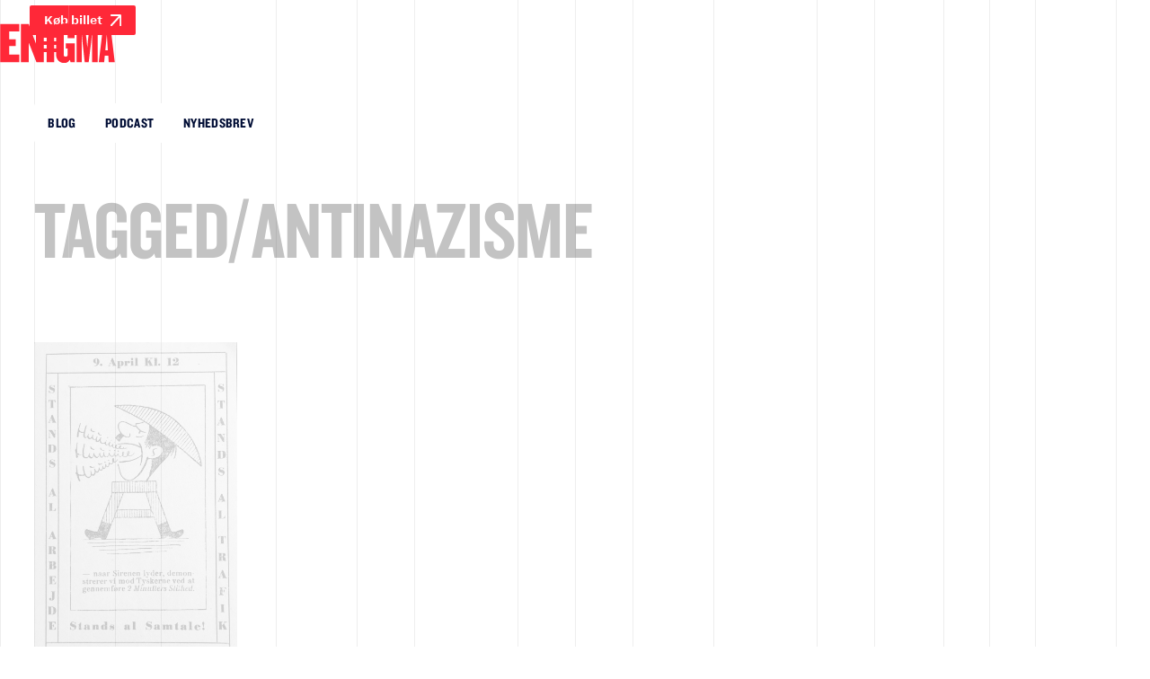

--- FILE ---
content_type: text/html; charset=utf-8
request_url: https://www.enigma.dk/tags/antinazisme
body_size: 15233
content:
<!DOCTYPE html><!-- Last Published: Wed Jan 28 2026 09:27:49 GMT+0000 (Coordinated Universal Time) --><html data-wf-domain="www.enigma.dk" data-wf-page="664f2181162543f1c81d7c7c" data-wf-site="664f2181162543f1c81d7bdf" lang="en" data-wf-collection="664f2181162543f1c81d7cd8" data-wf-item-slug="antinazisme"><head><meta charset="utf-8"/><title>ENIGMA</title><meta content="width=device-width, initial-scale=1" name="viewport"/><link href="https://cdn.prod.website-files.com/664f2181162543f1c81d7bdf/css/enigmamuseum.webflow.shared.bfaaf3387.css" rel="stylesheet" type="text/css" integrity="sha384-v6rzOHt32lQeAewnOl2BWOjETaI/rUasz0vU2aVlt6hqvStlFtrWu4rC5CIA3dVN" crossorigin="anonymous"/><style>@media (min-width:992px) {html.w-mod-js:not(.w-mod-ix) [data-w-id="192f3e95-dd9d-90ee-ebf9-f021d9b3a2e5"] {-webkit-transform:translate3d(3vw, 0, 0) scale3d(1, 1, 1) rotateX(0) rotateY(0) rotateZ(0) skew(0, 0);-moz-transform:translate3d(3vw, 0, 0) scale3d(1, 1, 1) rotateX(0) rotateY(0) rotateZ(0) skew(0, 0);-ms-transform:translate3d(3vw, 0, 0) scale3d(1, 1, 1) rotateX(0) rotateY(0) rotateZ(0) skew(0, 0);transform:translate3d(3vw, 0, 0) scale3d(1, 1, 1) rotateX(0) rotateY(0) rotateZ(0) skew(0, 0);}html.w-mod-js:not(.w-mod-ix) [data-w-id="192f3e95-dd9d-90ee-ebf9-f021d9b3a2e4"] {-webkit-transform:translate3d(1vw, 0, 0) scale3d(1, 1, 1) rotateX(0) rotateY(0) rotateZ(0) skew(0, 0);-moz-transform:translate3d(1vw, 0, 0) scale3d(1, 1, 1) rotateX(0) rotateY(0) rotateZ(0) skew(0, 0);-ms-transform:translate3d(1vw, 0, 0) scale3d(1, 1, 1) rotateX(0) rotateY(0) rotateZ(0) skew(0, 0);transform:translate3d(1vw, 0, 0) scale3d(1, 1, 1) rotateX(0) rotateY(0) rotateZ(0) skew(0, 0);}}@media (max-width:991px) and (min-width:768px) {html.w-mod-js:not(.w-mod-ix) [data-w-id="192f3e95-dd9d-90ee-ebf9-f021d9b3a2e5"] {-webkit-transform:translate3d(3vw, 0, 0) scale3d(1, 1, 1) rotateX(0) rotateY(0) rotateZ(0) skew(0, 0);-moz-transform:translate3d(3vw, 0, 0) scale3d(1, 1, 1) rotateX(0) rotateY(0) rotateZ(0) skew(0, 0);-ms-transform:translate3d(3vw, 0, 0) scale3d(1, 1, 1) rotateX(0) rotateY(0) rotateZ(0) skew(0, 0);transform:translate3d(3vw, 0, 0) scale3d(1, 1, 1) rotateX(0) rotateY(0) rotateZ(0) skew(0, 0);}html.w-mod-js:not(.w-mod-ix) [data-w-id="192f3e95-dd9d-90ee-ebf9-f021d9b3a2e4"] {-webkit-transform:translate3d(1vw, 0, 0) scale3d(1, 1, 1) rotateX(0) rotateY(0) rotateZ(0) skew(0, 0);-moz-transform:translate3d(1vw, 0, 0) scale3d(1, 1, 1) rotateX(0) rotateY(0) rotateZ(0) skew(0, 0);-ms-transform:translate3d(1vw, 0, 0) scale3d(1, 1, 1) rotateX(0) rotateY(0) rotateZ(0) skew(0, 0);transform:translate3d(1vw, 0, 0) scale3d(1, 1, 1) rotateX(0) rotateY(0) rotateZ(0) skew(0, 0);}}</style><script type="text/javascript">!function(o,c){var n=c.documentElement,t=" w-mod-";n.className+=t+"js",("ontouchstart"in o||o.DocumentTouch&&c instanceof DocumentTouch)&&(n.className+=t+"touch")}(window,document);</script><link href="https://cdn.prod.website-files.com/6239cf255e18a884e822a053/6239cf255e18a8292e22a0fe_Enigma32.png" rel="shortcut icon" type="image/x-icon"/><link href="https://cdn.prod.website-files.com/6239cf255e18a884e822a053/6239cf255e18a8292d22a0db_Enigma256.png" rel="apple-touch-icon"/><meta name="viewport" content="width=device-width, initial-scale=1.0, maximum-scale=1.0, user-scalable=no" />

<style>
  a.w-webflow-badge {
    display: none !important;
}
body {
    -webkit-font-smoothing: antialiased;
  	-moz-font-smoothing: antialiased;
  	-o-font-smoothing: antialiased;
  	-ms-font-smoothing: antialiased;
	overflow-x: hidden;
}
* {
    text-rendering: auto;
}
*:focus {
    outline: none;
}
textarea:focus, input:focus{
    outline: none;
}
::selection {color: #ff2838; background: #fdf2bc;}
::-moz-selection {color: #ff2838; background: #fdf2bc;

::-webkit-scrollbar {display: none;}  
  
</style>

<!-- Google Tag Manager -->
<script>(function(w,d,s,l,i){w[l]=w[l]||[];w[l].push({'gtm.start':
new Date().getTime(),event:'gtm.js'});var f=d.getElementsByTagName(s)[0],
j=d.createElement(s),dl=l!='dataLayer'?'&l='+l:'';j.async=true;j.src=
'https://www.googletagmanager.com/gtm.js?id='+i+dl;f.parentNode.insertBefore(j,f);
})(window,document,'script','dataLayer','GTM-TGZXPC9P');</script>
<!-- End Google Tag Manager -->


<script src="https://cdnjs.cloudflare.com/ajax/libs/gsap/3.8.0/gsap.min.js"></script>
<script src="https://cdn.prod.website-files.com/612e18c6e88456d38d507449/619f59551cc6db2786c250bf_in-view.min.js.txt" crossorigin="anonymous"></script>

<!--<script defer data-domain="enigma.dk" src="https://plausible.io/js/plausible.js"></script> -->
<script defer data-domain="enigma.dk" src="https://plausible.io/js/plausible.outbound-links.js"></script>
<script>window.plausible = window.plausible || function() { (window.plausible.q = window.plausible.q || []).push(arguments) }</script>

<script> 
/* If browser back button was used, flush cache */ 
(function () { window.onpageshow = function(event) { if (event.persisted) { window.location.reload(); } }; })(); 

</script>
<!-- Start Infinite Scroll -->
<script src="https://ajax.googleapis.com/ajax/libs/jquery/3.4.0/jquery.min.js" crossorigin="anonymous"></script>
<script src="https://unpkg.com/infinite-scroll@3/dist/infinite-scroll.pkgd.min.js" crossorigin="anonymous"></script>
<script src="https://cdn.prod.website-files.com/612e18c6e88456d38d507449/619f5955508afd6444e43c81_glitch-canvas-browser.min.js.txt" crossorigin="anonymous"></script>     
<!-- Inview & gsap libraries are in the header -->
<meta name="robots" content="noindex">
<style>
.linkbox{
    padding: 0!important;
}
.item__artikler__ingrid{
    padding: 0!important;
    /* background: rgba(255,0,0,0.1); */
}
.glitched{
    position: absolute;
    z-index: 1;
}
</style>
<script>

$.noConflict();

jQuery(document).ready(function($){


    const widths = [0,3,7,4,10,6,3,9,6,8,7,9,3,10,12]
    const limits = [0,10,14,24,30,33,42,48,56,63,72,75,85,97]
    const globalMargins = 3 // vw on each side
    const startIndexes = 5

    // breakpoints


    let patterns = [
        
        // big - small - small
        [
            [0,6], // start - end
            [7,10],
            [11,13],
        ],
        // small - big - small
        [
            [0,3],
            [4,10],
            [11,13],
        ],
        // small - small - big
        [
            [0,3],
            [4,7],
            [8,13],
        ],
        // small x 3
        [
            [0,3],
            [4,8],
            [9,13],
        ],       
        // // small x 4
        [
            [0,3],
            [4,7],
            [8,10],
            [11,13],
        ], 
    ]

    if( window.innerWidth <= 568 ){

      patterns = [
        // big - big
        [
            [0,6],
            [7,13]
        ],
      ]

    }

    let infiniteScrollIndex = 0

    const glitchImagesRandom = ( glitchedImage ) => {
      glitchedImage.style.visibility = 'visible';
      setTimeout(()=>{
          glitchedImage.style.visibility = 'hidden';
      },100)
    }

    const rearrangeItems = () => {

      infiniteScrollIndex++
      let items = document.querySelectorAll('.item__artikler__ingrid');
      let numberOfPosts = items.length
  
      if( numberOfPosts > 0 ){
  
          let indexPattern = 0
          let blocksinPattern = patterns[ indexPattern ].length
          let itemIndex = 0
          
          items.forEach( ( item, index ) => {
  
              item.id = 'item-' + index + '-' + infiniteScrollIndex
  
              let img = item.querySelector('.image__inlist')
  
              if( img ){
  

                // Image Glitch stuff

                let imgsrc = img.src

                var glitchParams = {
                  amount:     35 + Math.floor( Math.random() * 20 ),
                  iterations: 20 + Math.floor( Math.random() * 20 ),
                  quality:    30,
                  seed:       25
                };

                const loadImage = ( src, callback ) => {
                  var imageEl = new Image();
                  imageEl.crossOrigin = "Anonymous";

                  imageEl.onload = function () {
                      callback( imageEl );
                  };

                  imageEl.src = src;
                }

                loadImage( imgsrc, function ( img ) {
                  glitch( glitchParams )
                    .fromImage( img )
                    .toDataURL()
                    .then( function( dataURL ) {
                        var imageEl = new Image();
                        imageEl.crossOrigin = "Anonymous";
                        imageEl.id = "glitch"+ index + '-' + infiniteScrollIndex
                        imageEl.classList.add('glitched')
                        imageEl.src = dataURL;
                        imageEl.width = img.width;
                        imageEl.height = img.height;
                        imageEl.style.visibility = 'hidden';
                        imageEl.style.width = img.style.width + 'px';
                        imageEl.style.height = img.style.height + 'px';
                        item.appendChild( imageEl );
                    } )
                } );

                // Repositionning stuff

                let imgWidth = limits[patterns[indexPattern][itemIndex][1]] - limits[patterns[indexPattern][itemIndex][0]]
                
                if( itemIndex == 0 ) imgWidth -= globalMargins

                let marginRight = 0 // just for the last item of pattern
                if( itemIndex < blocksinPattern - 1 ){
                    marginRight = limits[patterns[indexPattern][itemIndex+1][0]] - limits[patterns[indexPattern][itemIndex][1]]
                }

                //item.style.width = imgWidth + 'vw'
                item.style.marginRight = marginRight + 'vw'

                if( index <= startIndexes ){
                  // item.style.width = imgWidth + 'vw'
                  gsap.to(item, { 
                      duration: 0.5,
                      width: imgWidth + 'vw',
                      ease: "back.inOut(4)"
                  });

                }


                item.setAttribute('data-glitched', 'true');

                // In View stuff

                inView('#item-' + index + '-' + infiniteScrollIndex)
                .on('enter', item => {

                  let glitchImage = item.querySelector('.glitched')
                  
                  if( glitchImage && item.getAttribute('data-glitched') == 'true' ){
                      
                    glitchImage.style.width = img.style.width
                    glitchImage.style.height = img.style.height
                    glitchImage.style.width = imgWidth + 'vw'
                    glitchImage.style.height = 'auto'

                    setTimeout( function( glitchImage, item ){
                      glitchImagesRandom( glitchImage )
                      item.setAttribute('data-glitched', 'false');
                    }, 50 + Math.random() * 5000, glitchImage, item);

                  }

                  gsap.to(item, { 
                    duration: 0.3,
                    width: imgWidth + 'vw',
                    ease: "back.inOut(4)"
                  });
                    
                })                  
                // .on('exit', item => {
                //     gsap.to(item, { 
                //         duration: 0.3,
                //         width: limits[ Math.floor( Math.random() * limits.length -1 ) ] + 'vw',
                //         ease: "back.inOut(4)",
                //         delay: 0.3 * index
                //     });
                // });
  
              }
  
              // increment in pattern
              if( itemIndex < blocksinPattern - 1){
                  itemIndex++
              }else{
                  itemIndex = 0
                  if( indexPattern < patterns.length - 1 ){
                      indexPattern++
                  }else{
                      indexPattern = 0
                  }
                  blocksinPattern = patterns[ indexPattern ].length
              }
  
          } );
  
  
      }
      
    }

    rearrangeItems()


  let $container = $('.list__artikler__grid').infiniteScroll({     // selector for the CMS collection list
      path: '.w-pagination-next',     // selector for the paged navigation
      append: '.item__artikler__ingrid',     // selector for all items you'll retrieve
      animate      : false,
      loadingText  : "",
      loadingImg: "https://cdn.prod.website-files.com/612e18c6e88456d38d507449/61a0a02844099e412d9a06da_Rolling-1s-204px.svg",
      maxPage:undefined,
     });
     
    $container.on( 'append.infiniteScroll', function( event, body, path, items, response ) {
		  rearrangeItems()
		});
    
});

</script>
</head><body><div class="global"><div class="ponggame w-embed w-script"><script src="https://cdn.prod.website-files.com/612e18c6e88456d38d507449/61a4bf0541077d26659abcab_howler.min.js.txt" type="text/javascript" crossorigin="anonymous"></script>
<style>
  #ponggame{
    width: 100%!important;
    height: 100%!important;
    position: fixed;
    z-index: 99999;
    top: 0;
    left: 0;
    visibility:hidden;
  }
  #closeponggame {
    
    position: fixed;
    right: 3.1vw;
    top: 2.1vw;
    z-index: 999999;
    visibility: hidden;
    cursor: pointer;
    opacity: 1;
    z-index: 999999;
    border-radius: 30px;
    -webkit-transition: opacity 200ms ease;
    transition: opacity 200ms ease;
    font-family: 'Ringside', sans-serif;
    font-size: 1.2em;
    font-weight: 600;
    color: #fff;
    background-color: #ff2838;
    padding: 0.5em 2em;
  }
  #closeponggame a{
	  color: #fff!important;
  }
  .remove-scrolling { 
    height: 100%; 
    overflow: hidden; 
  } 
</style>

<div id="ponggamecontainer">
  <div id="closeponggame" class="ClosePongButton"><a href="#" class="">Luk</a></div>
  <canvas id="ponggame"></canvas>
</div></div><div class="grid"><div class="backgrid"><div id="w-node-d48a4287-baa3-36d6-ff1a-63f30a0eb412-44a147e4" class="liner"></div><div id="w-node-d48a4287-baa3-36d6-ff1a-63f30a0eb413-44a147e4" class="liner"></div><div id="w-node-d48a4287-baa3-36d6-ff1a-63f30a0eb414-44a147e4" class="liner"></div><div id="w-node-d48a4287-baa3-36d6-ff1a-63f30a0eb415-44a147e4" class="liner"></div><div id="w-node-d48a4287-baa3-36d6-ff1a-63f30a0eb416-44a147e4" class="liner"></div><div id="w-node-d48a4287-baa3-36d6-ff1a-63f30a0eb417-44a147e4" class="liner"></div><div id="w-node-d48a4287-baa3-36d6-ff1a-63f30a0eb418-44a147e4" class="liner"></div><div id="w-node-d48a4287-baa3-36d6-ff1a-63f30a0eb419-44a147e4" class="liner"></div><div id="w-node-d48a4287-baa3-36d6-ff1a-63f30a0eb41a-44a147e4" class="liner"></div><div id="w-node-d48a4287-baa3-36d6-ff1a-63f30a0eb41b-44a147e4" class="liner"></div><div id="w-node-d60e9fcb-af90-0b32-09ba-cf13a9417a1e-44a147e4" class="liner"></div><div id="w-node-_611b85db-1919-3d47-68bc-166d98f60056-44a147e4" class="liner"></div><div id="w-node-abbb0e7e-279b-fbb3-cf25-9f94f6e99396-44a147e4" class="liner"></div><div id="w-node-_6fb39be7-f698-6b4a-6bf0-5da23872e3a8-44a147e4" class="liner"></div><div id="w-node-f9623d58-c3e6-d6d5-e673-601919cdc364-44a147e4" class="liner"></div><div id="w-node-_12aa4fd0-c0f8-ead5-0bc2-7daddb3b4926-44a147e4" class="liner"></div><div id="w-node-_31d277b4-94f9-2563-cf54-9db6a9fc9450-44a147e4" class="liner"></div></div></div><div class="bgcolour_global"></div></div><nav class="nav2-wrap"><div class="grid__menu"><div data-w-id="da46ee63-4f8d-99a1-3728-5471d78c6224" class="mp1"><a data-w-id="71527134-d819-665b-6926-94fe9a8cf8db" href="#" class="mp1__trigger w-inline-block"><div class="menu__burger__wrap"><div class="menu__line"></div><div class="menu__line"></div><div class="menu__line"></div></div></a><a data-w-id="cf782953-a3dd-a964-80ef-afc01393a224" href="#" class="bg__colour w-inline-block"><div class="menu__close__wrap"><div class="menu__line_closer"></div><div class="menu__line_closer rotate"></div></div></a></div><div id="w-node-da46ee63-4f8d-99a1-3728-5471d78c6229-d78c6223" data-w-id="da46ee63-4f8d-99a1-3728-5471d78c6229" class="mp2"></div><div id="w-node-da46ee63-4f8d-99a1-3728-5471d78c622a-d78c6223" class="mp3"><div data-w-id="da46ee63-4f8d-99a1-3728-5471d78c622b" class="main__nav"><div data-w-id="da46ee63-4f8d-99a1-3728-5471d78c622c" class="menu_item vert first"><div class="menu-folder"><a href="/visit/enigma" class="menu_inner white w-inline-block"><div>Besøg ENIGMA</div></a><div data-w-id="1343e4f5-cb81-1173-9126-27f7517843af" class="mobile-menu-arrow"><div class="arrow-inner"><img src="https://cdn.prod.website-files.com/664f2181162543f1c81d7bdf/664f2181162543f1c81d7eeb_enigma_arrow_down.svg" loading="lazy" alt="" class="contain-arrow"/></div></div></div><div class="menu_hover__vert is--visit2"><div class="menu_symbol_wrap inner"><div class="menu_vert__part"><a data-w-id="48bc584b-623d-f470-559e-fc36260fb0d4" href="https://shop.enigma.dk/dk/dagsbilletter" class="header-menu-wrap w-inline-block"><div data-w-id="48bc584b-623d-f470-559e-fc36260fb0d5" class="menu__header">&gt; Køb billet</div></a><a href="/visit/enigma" class="menu_link first">Åbningstider og priser</a><a href="/visit/omvisninger" class="menu_link first">Omvisninger</a><a href="/visit/born-og-familier" class="menu_link first">Børn og familier</a><a href="/visit/kalender" class="menu_link first">Kalender</a><a href="/visit/praktisk-information" class="menu_link first">Praktisk information</a></div></div></div></div><div data-w-id="da46ee63-4f8d-99a1-3728-5471d78c6252" class="menu_item vert"><div class="menu-folder"><a href="/oplev/enigma" class="menu_inner white w-inline-block"><div>Udstillinger</div></a><div data-w-id="689d5598-2423-588f-060d-987e80b49420" class="mobile-menu-arrow"></div></div></div><div data-w-id="da46ee63-4f8d-99a1-3728-5471d78c6277" class="menu_item vert"><div class="menu-folder"><a href="/uddannelse/om-laering" class="menu_inner white w-inline-block"><div>Læring</div></a><div data-w-id="f41d7b67-2334-f799-00ce-e0cff4cb9f25" class="mobile-menu-arrow"><div class="arrow-inner"><img src="https://cdn.prod.website-files.com/664f2181162543f1c81d7bdf/664f2181162543f1c81d7eeb_enigma_arrow_down.svg" loading="lazy" alt="" class="contain-arrow"/></div></div></div><div class="menu_hover__vert is--learn2"><div class="menu_symbol_wrap inner"><div class="menu_vert__part"><a href="/uddannelse/om-laering" class="header-menu-wrap w-inline-block"><div class="menu__header">&gt; Om læring</div></a><div class="vertical-left is--topmenu"><div class="w-dyn-list"><div role="list" class="w-dyn-items"><div role="listitem" class="menu__link__cms w-dyn-item"><a href="/kategori/dagtilbud-og-indskoling" class="menu_link">Dagtilbud og indskoling</a></div><div role="listitem" class="menu__link__cms w-dyn-item"><a href="/kategori/mellemtrin" class="menu_link">Mellemtrin</a></div><div role="listitem" class="menu__link__cms w-dyn-item"><a href="/kategori/udskoling-og-ungdomsuddannelser" class="menu_link">Udskoling og ungdomsuddannelser</a></div></div></div></div></div></div></div></div><div data-w-id="da46ee63-4f8d-99a1-3728-5471d78c627d" class="menu_item vert desk"><div class="menu-folder"><a href="/lytlaes/blog" class="menu_inner white w-inline-block"><div>Nyheder</div></a><div data-w-id="d6433406-9719-f4e9-decb-9295efbc2685" class="mobile-menu-arrow"><div class="arrow-inner"><img src="https://cdn.prod.website-files.com/664f2181162543f1c81d7bdf/664f2181162543f1c81d7eeb_enigma_arrow_down.svg" loading="lazy" alt="" class="contain-arrow"/></div></div></div><div class="menu_hover__vert is--listen2"><div class="menu_symbol_wrap inner"><div class="menu_vert__part"><a href="/lytlaes/blog" class="header-menu-wrap w-inline-block"><div class="menu__header">&gt; Blog</div></a><a href="/lytlaes/podcasts" class="header-menu-wrap w-inline-block"><div class="menu__header">&gt; Podcast</div></a></div><div class="menu_vert__part"><a href="/lytlaes/nyhedsbrev" class="header-menu-wrap last w-inline-block"><div class="menu__header">&gt; Nyhedsbrev</div></a></div></div></div></div><div data-w-id="7eda14a5-98f9-ffec-a5a8-8e99499c59de" class="menu_item vert mobile"><a href="/lytlaes/blog" class="menu_inner white w-inline-block"><div>Blog</div></a><div class="menu_hover__vert is--listen2"><div class="menu_symbol_wrap inner"><div class="menu_vert__part"><a href="/lytlaes/blog" class="header-menu-wrap w-inline-block"><div class="menu__header">&gt; Blog</div></a><a href="/lytlaes/podcasts" class="header-menu-wrap w-inline-block"><div class="menu__header">&gt; Podcast</div></a></div><div class="menu_vert__part"><a href="/lytlaes/nyhedsbrev" class="header-menu-wrap last w-inline-block"><div class="menu__header">&gt; Nyhedsbrev</div></a></div></div></div></div><div class="menu_item vert mobile"><a href="/lytlaes/podcasts" class="menu_inner white w-inline-block"><div>Podcast</div></a><div class="menu_hover__vert is--listen2"><div class="menu_symbol_wrap inner"><div class="menu_vert__part"><a href="/lytlaes/blog" class="header-menu-wrap w-inline-block"><div class="menu__header">&gt; Blog</div></a><a href="/lytlaes/podcasts" class="header-menu-wrap w-inline-block"><div class="menu__header">&gt; Podcast</div></a></div><div class="menu_vert__part"><a href="/lytlaes/nyhedsbrev" class="header-menu-wrap last w-inline-block"><div class="menu__header">&gt; Nyhedsbrev</div></a></div></div></div></div><div data-w-id="e03c2a2a-1f09-b2fb-027a-c3058fcb65df" class="menu_item vert"><div class="menu-folder"><a href="/samlinger/om-samlingerne" class="menu_inner white w-inline-block"><div>Samlinger</div></a><div data-w-id="e03c2a2a-1f09-b2fb-027a-c3058fcb65e4" class="mobile-menu-arrow"></div></div></div><div data-w-id="4a4545e6-6025-d8bf-1055-0b64a50b2f84" class="menu_item vert"><div class="menu-folder"><a href="/om/enigma" class="menu_inner white w-inline-block"><div>Om ENIGMA</div></a><div data-w-id="8f6f5dc1-184c-2810-2ee7-94a69e2d4909" class="mobile-menu-arrow"><div class="arrow-inner"><img src="https://cdn.prod.website-files.com/664f2181162543f1c81d7bdf/664f2181162543f1c81d7eeb_enigma_arrow_down.svg" loading="lazy" alt="" class="contain-arrow"/></div></div></div><div class="menu_hover__vert is--om"><div class="menu_symbol_wrap inner"><div class="menu_vert__part"><a href="/om/enigma" class="header-menu-wrap w-inline-block"><div class="menu__header">&gt; Om os</div></a></div><div class="menu_vert__part"><a href="/om/kontakt" class="menu_link first">Kontakt</a><a href="/om/museumsfonden" class="menu_link first">Om fonden</a><a href="/om/moder-og-events" class="menu_link first">Møder og events</a><a href="/om/jobpraktik" class="menu_link first">Job og praktik</a><a href="/om/presse" class="menu_link first">Presse</a><a href="/om/stot-enigma" class="menu_link">Støt ENIGMA</a></div></div></div></div><div class="menu_item vert mobile"><a href="/search" class="menu_inner white w-inline-block"><div>Søg</div></a><div class="menu_hover__vert is--listen2"><div class="menu_symbol_wrap inner"><div class="menu_vert__part"><a href="/lytlaes/blog" class="header-menu-wrap w-inline-block"><div class="menu__header">&gt; Blog</div></a><a href="/lytlaes/podcasts" class="header-menu-wrap w-inline-block"><div class="menu__header">&gt; Podcast</div></a></div><div class="menu_vert__part"><a href="/lytlaes/nyhedsbrev" class="header-menu-wrap last w-inline-block"><div class="menu__header">&gt; Nyhedsbrev</div></a></div></div></div></div><div data-w-id="bc6573a6-5932-6000-2446-ccb4259cdd25" class="menu_item vert"><a href="/en/about-enigma" class="menu_inner white w-inline-block"><div>in English</div></a><div class="menu_hover__vert is--om"></div></div><div class="menu_item_search"><div class="menu_hover__vert is--search2"><form action="/search" class="search-wrap menu w-form"><input class="input search__menu w-input" maxlength="256" name="query" placeholder="Søg " type="search" id="search" required=""/><input type="submit" class="buttons soeg__menu w-button" value="&gt;"/></form></div></div></div><div class="menu__info__enigma"><a data-w-id="e4434a55-5a2a-e232-f7ca-cfc0fcb97b42" href="/" class="logo__menu w-inline-block"><img src="https://cdn.prod.website-files.com/664f2181162543f1c81d7bdf/68a2de0be6798d83eab51417_Prim%C3%A6rt%20logo%20hvid.png.svg" loading="lazy" alt="" class="contain contain--left"/></a></div></div><div id="w-node-da46ee63-4f8d-99a1-3728-5471d78c628d-d78c6223" class="mp4"><div class="menu_default__view"></div></div><div id="w-node-da46ee63-4f8d-99a1-3728-5471d78c628e-d78c6223" data-w-id="da46ee63-4f8d-99a1-3728-5471d78c628e" class="mp5"><div class="menu__close__wrap_mobile"><div class="menu__line_closer"></div><div class="menu__line_closer rotate"></div></div></div></div></nav><div class="practical-wrap"><div class="global-info-2"><div class="text__open_en">Opening October 1st 2022</div><a href="https://shop.enigma.dk/arskort" class="buttons topmenue_en w-button">Buy the annual pass</a><a data-w-id="4ba1df17-e616-7229-dffc-19c13c32e5ad" href="/visit/enigma" class="link-to-info w-inline-block"><div class="text-block-13">info</div></a><a data-w-id="4ba1df17-e616-7229-dffc-19c13c32e5b0" href="https://shop.enigma.dk/dk/dagsbillet-voksen" target="_blank" class="link-to-ticket w-inline-block"><div>Køb billet</div><div class="icon-out-wrap"><img src="https://cdn.prod.website-files.com/664f2181162543f1c81d7bdf/664f2181162543f1c81d7e6f_arrowout_white.svg" loading="lazy" alt="" class="icon-out"/><img src="https://cdn.prod.website-files.com/664f2181162543f1c81d7bdf/664f2181162543f1c81d7e70_arrowout_red.svg" loading="lazy" alt="" class="icon-out-red"/></div></a></div></div><header class="menu-logo-wrap"><div data-w-id="a8ab04db-2c8d-a5be-ede1-4e89a2bd7afa" class="menu_burger-top"><div class="menu__line-top"></div><div class="menu__line-top"></div><div class="menu__line-top"></div></div><a href="/" class="logo-wrap-vert w-inline-block"><img src="https://cdn.prod.website-files.com/664f2181162543f1c81d7bdf/664f2181162543f1c81d7c86_enigma_logo4.svg" loading="lazy" alt="" class="logo"/></a><div class="bg-logo-mobile"></div></header><div class="content"><div class="subnav"><div class="menu_item is--subpage is--blog"><div class="menu_inner"></div><a data-w-id="99b5ce2d-0ee6-0f77-b85e-de24c9b7ffd0" href="/lytlaes/blog" class="link__submenu">Blog</a></div><div class="menu_item is--subpage blog-subpages"><div class="menu_inner"><a href="/lytlaes/blog" class="link__submenu active">BLOG</a></div></div><div class="menu_item is--subpage is--podcasts"><div class="menu_inner"><a data-w-id="99b5ce2d-0ee6-0f77-b85e-de24c9b7ffd4" href="/lytlaes/podcasts" class="link__submenu">Podcast</a></div></div><div class="menu_item is--subpage podcasts-subpages"><div class="menu_inner"><a href="/lytlaes/podcasts" class="link__submenu active">Podcast</a></div></div><div class="menu_item is--subpage"><div class="menu_inner"><a data-w-id="99b5ce2d-0ee6-0f77-b85e-de24c9b7ffd8" href="/lytlaes/nyhedsbrev" class="link__submenu">Nyhedsbrev</a></div></div></div><section id="findos" style="opacity:0.25;filter:saturate(0%)" class="section"><div class="wrap__header horisontal-left"><h1>Tagged/</h1><h1>Antinazisme</h1></div><div class="filters__wrap"><a href="#" class="w-inline-block"><div class="filter__link">Debat</div></a><a href="#" class="w-inline-block"><div class="filter__link">Fagligt</div></a><a href="#" class="w-inline-block"><div class="filter__link">Om os</div></a><a href="#" class="w-inline-block"><div class="filter__link">Nyt fra huset</div></a><a href="#" class="w-inline-block"><div class="filter__link">Vi mener</div></a></div><div class="blog__grid w-dyn-list"><div role="list" class="list__artikler__grid layoutgrid1 w-dyn-items"><div id="w-node-_192f3e95-dd9d-90ee-ebf9-f021d9b3a2e0-c81d7c7c" role="listitem" class="item__artikler__ingrid w-dyn-item"><a data-w-id="192f3e95-dd9d-90ee-ebf9-f021d9b3a2e1" href="/artikel/share-this-if-you-dont-like-nazis-en-ulovlig-hilsen-med-posten-fra-den-9-april-1943" class="linkbox w-inline-block"><div class="image__longlist is--fullwidth"><img src="https://cdn.prod.website-files.com/664f2181162543f1c81d7c03/664f2181162543f1c81d8aeb_6177b7319b9291e361358f78_IMG_2724-e1491207249529.jpeg" loading="eager" alt="" sizes="100vw" srcset="https://cdn.prod.website-files.com/664f2181162543f1c81d7c03/664f2181162543f1c81d8aeb_6177b7319b9291e361358f78_IMG_2724-e1491207249529-p-500.jpeg 500w, https://cdn.prod.website-files.com/664f2181162543f1c81d7c03/664f2181162543f1c81d8aeb_6177b7319b9291e361358f78_IMG_2724-e1491207249529-p-800.jpeg 800w, https://cdn.prod.website-files.com/664f2181162543f1c81d7c03/664f2181162543f1c81d8aeb_6177b7319b9291e361358f78_IMG_2724-e1491207249529-p-1080.jpeg 1080w, https://cdn.prod.website-files.com/664f2181162543f1c81d7c03/664f2181162543f1c81d8aeb_6177b7319b9291e361358f78_IMG_2724-e1491207249529-p-1600.jpeg 1600w, https://cdn.prod.website-files.com/664f2181162543f1c81d7c03/664f2181162543f1c81d8aeb_6177b7319b9291e361358f78_IMG_2724-e1491207249529.jpeg 1787w" class="image__inlist"/></div><div data-w-id="192f3e95-dd9d-90ee-ebf9-f021d9b3a2e4" class="text__datelist">3.4.2017</div><div data-w-id="192f3e95-dd9d-90ee-ebf9-f021d9b3a2e5" class="text__bloglist">Share this if you don’t like Nazis – en ulovlig hilsen med posten fra den 9. April 1943</div></a></div></div><div role="navigation" aria-label="List" class="w-pagination-wrapper"></div></div></section></div><footer id="footer" class="footer-wrap"><div class="footer__grid"><div id="w-node-be4bed1c-3bb3-e17a-985e-f1b083178a6b-17ee9092"><div class="footer_part pos1"><div class="rich-text-block w-richtext"><h3><a href="/lytlaes/nyhedsbrev">Får du vores nyhedsbrev?</a></h3></div></div></div><div id="w-node-_22fa4bb6-e1d2-2d33-7270-c2890a966279-17ee9092"><a href="https://www.facebook.com/enigmamuseum" class="buttons black-2">Facebook</a><a href="https://www.instagram.com/enigmamuseum/" class="buttons black-2">Instagram</a><a href="https://twitter.com/enigmamuseum?lang=da" class="buttons black-2">X / Twitter</a></div><div id="w-node-_531a1b45-f056-eca3-1156-4e0609f98974-17ee9092"><a href="tel:33410900" class="buttons black-2">3341 0900</a><a href="mailto:museum@enigma.dk" class="buttons black-2">museum@enigma.dk</a></div><div id="w-node-b2faff79-5e7e-f14b-0eb1-d100fccc9541-17ee9092"><div class="footer_part adresse"><div class="adresse__footer">© 2023 ENIGMA – Museum for post, tele og kommunikation‍</div><img src="https://cdn.prod.website-files.com/664f2181162543f1c81d7bdf/682db151b2152105bd43b4f6_joy_black2.svg" loading="lazy" alt="" id="playbtnimg" class="playpongbtn"/></div></div><div id="w-node-af5a7bac-6feb-7765-6b5f-971cfc90e937-17ee9092"><div class="footer_part adresse"><div class="adresse__footer">Øster Allé 3<br/>2100 København Ø<br/></div></div></div><div id="w-node-_5417d43d-15f0-bfe7-3732-a5cc8ff943e7-17ee9092"><div class="form-block hidden w-form"><form id="wf-form-NAME" name="wf-form-NAME" data-name="NAME" method="get" class="form" data-wf-page-id="664f2181162543f1c81d7c7c" data-wf-element-id="151edca3-2333-a314-9162-242ac3ab5d3b"><div class="input__wrap"><div class="input__group"><input class="input footer w-input" maxlength="256" name="name" data-name="Name" placeholder="Dit navn" type="text" id="name"/></div><div class="input__group"><input class="input footer w-input" maxlength="256" name="email" data-name="Email" placeholder="Din Email" type="email" id="email" required=""/></div></div><input type="submit" data-wait="Vent venligst…" class="buttons white w-button" value="Ja tak! "/></form><div class="w-form-done"><div>Thank you! Your submission has been received!</div></div><div class="w-form-fail"><div>Oops! Something went wrong while submitting the form.</div></div></div></div><div id="w-node-_132a2da9-c842-0daf-642d-565371c79019-17ee9092" class="wrap__totop"><a href="#" class="buttons tothetop w-inline-block"><div>Til top</div></a></div></div></footer><script src="https://d3e54v103j8qbb.cloudfront.net/js/jquery-3.5.1.min.dc5e7f18c8.js?site=664f2181162543f1c81d7bdf" type="text/javascript" integrity="sha256-9/aliU8dGd2tb6OSsuzixeV4y/faTqgFtohetphbbj0=" crossorigin="anonymous"></script><script src="https://cdn.prod.website-files.com/664f2181162543f1c81d7bdf/js/webflow.schunk.36b8fb49256177c8.js" type="text/javascript" integrity="sha384-4abIlA5/v7XaW1HMXKBgnUuhnjBYJ/Z9C1OSg4OhmVw9O3QeHJ/qJqFBERCDPv7G" crossorigin="anonymous"></script><script src="https://cdn.prod.website-files.com/664f2181162543f1c81d7bdf/js/webflow.schunk.51d68b3f251d56d7.js" type="text/javascript" integrity="sha384-mDW61mwhW+PJCuA/riuXIvXKBIWJBYfpsH3G4mVghvr9x7coBdyNKk9mIt+DfMeb" crossorigin="anonymous"></script><script src="https://cdn.prod.website-files.com/664f2181162543f1c81d7bdf/js/webflow.c790f5e5.fc43dae9634c7008.js" type="text/javascript" integrity="sha384-Z7jA5VS3P7i6TacH/xYE9cXtQZZUzDu80HF8B7bUrB8kKYK2iy4VzqHBtl+6dtNX" crossorigin="anonymous"></script><style>

  .flickrchar{
    font-family: 'Knockout 72 web', sans-serif;
  }

</style>

<script>
  

const isMobile  = ( debug=false ) => {
    let tests = 0
    // screen size
    if ( window.matchMedia("only screen and (max-width: 991px)").matches ) {
        tests++
    }
    // touch events
    if ('ontouchstart' in document.documentElement && navigator.userAgent.match(/Mobi/)){
        tests++
    }
    // navigator useragent & platform
    if (/Android|webOS|iPhone|iPad|iPod|BlackBerry/i.test(navigator.userAgent) ||
    (/Android|webOS|iPhone|iPad|iPod|BlackBerry/i.test(navigator.platform))) {
        tests++
    }
    if( debug ) return true;
    if( tests === 3 ) return true;
    return false;
}

// ——————————————————————————————————————————————————
// TextScramble
// Based on https://codepen.io/soulwire/pen/mErPAK
// @author  Frédéric Dilé - Granyon -Copenhagen
// @date    26.11.2021
// ——————————————————————————————————————————————————

class TextScramble {
    constructor(el) {
    this.el = el
    this.chars = '<>-_[]{}—=+*^#________'
    this.update = this.update.bind(this)
    this.speed = 3 // 1 : slow -  5 : fast
    }
    setText(newText, speed) {
    this.speed = speed
    const oldText = this.el.innerText
    const length = Math.max(oldText.length, newText.length)
    const promise = new Promise((resolve) => this.resolve = resolve)
    this.queue = []
    for (let i = 0; i < length; i++) {
        const from = oldText[i] || ''
        const to = newText[i] || ''
        const nbr = (30 + ( Math.random() * 5 * i ) ) // changing speed according to number of chars
        const start = Math.floor(Math.random() * nbr )
        const end = start + Math.floor(Math.random() * nbr )
        this.queue.push({ from, to, start, end })
    }
    cancelAnimationFrame(this.frameRequest)
    this.frame = 0
    this.update()
    return promise
    }
    update() {
    let output = ''
    let complete = 0
    for (let i = 0, n = this.queue.length; i < n; i++) {
        let { from, to, start, end, char } = this.queue[i]
        if (this.frame >= end) {
        complete++
        output += to
        } else if (this.frame >= start) {
        if (!char || Math.random() < 0.28) { // 0.28
            char = this.randomChar()
            this.queue[i].char = char
        }
        // output += `<span class="dud">${char}</span>`
        // we just want to change the font not character
        output += `<span class="flickrchar">${from}</span>`
        } else {
        output += from
        }
    }
    this.el.innerHTML = output
    if (complete === this.queue.length) {
        this.el.setAttribute('data-flicker', 'false');
        this.resolve()
    } else {
        this.frameRequest = requestAnimationFrame(this.update)
        this.frame+=this.speed
    }
    }
    randomChar() {
    return this.chars[Math.floor(Math.random() * this.chars.length)]
    }
}

// ——————————————————————————————————————————————————
// Init Titles Flickering 
// ——————————————————————————————————————————————————

const items = document.querySelectorAll('.flicker')


items.forEach( (item, index) => {

    const title = item.innerHTML
    const fx = new TextScramble(item)
    item.setAttribute('data-flicker', 'true');

    item.id = 'flicker' + index

    inView('#flicker' + index)
    .on('enter', item => {
    if( item.getAttribute('data-flicker') == 'true' ){
        let rdmTime = 1000 + Math.floor(Math.random() * 1000)
        if( index > 0 ) rdmTime = 500
        setTimeout( function(){
          fx.setText(title, 3)
          //item.setAttribute('data-flicker', 'false');
        },rdmTime )
    }
    })


})



</script>


<script>

  // ——————————————————————————————————————————————————
  // VHS EFFECT
  // From https://github.com/halvves/shader-doodle
  // used with 
  // https://github.com/patriciogonzalezvivo/glslCanvas
  // updated by Frederic Dilé - Granyon
  // Date 24.01.2022
  // ——————————————————————————————————————————————————

</script>
<style>
  .vhseffect {
    position: absolute;
  }
  .glslCanvas {
    /* position: absolute; */
    z-index: 0;
    visibility: hidden;
    width: 100%;
    height: auto;
  }
</style>

<script src="https://assets-global.website-files.com/612e18c6e88456d38d507449/61eec6809311702f856b003d_glslcanvas.min.js.txt"></script>

<script>

  var string_vert_code = "attribute vec4 a_position; main(){\ggl_Position = a_position;\n}\n";

  var string_frag_code = `
  // From https://github.com/halvves/shader-doodle
  // used with 
  // https://github.com/patriciogonzalezvivo/glslCanvas
  // updated by Frederic Dilé - Granyon

  #ifdef GL_ES
      precision mediump float;
  #endif

  uniform vec2 u_resolution;
  uniform float u_time;
  uniform sampler2D u_tex0;
  uniform sampler2D u_tex1;
  uniform vec2 u_tex1Resolution; 
          
  float ramp(float y, float start, float end) {
      float inside = step(start, y) - step(end, y);
      float fact = (y - start) / (end - start) * inside;
      return (1.0 - fact) * inside;
  }
          
  float onOff(float a, float b, float c, float t) {
      return step(c, sin(t + a * cos(t * b)));
  }
          
  vec2 coverScreen(vec2 fragCoord, vec2 resolution, float aspect) {
      vec2 uv = 0.5 * (2.0 * fragCoord - resolution);
      if (resolution.x / resolution.y > aspect) {
          uv = 0.5 - uv / vec2(resolution.x, -resolution.x / aspect);
      } else {
          uv = 0.5 - uv / vec2(resolution.y * aspect, -resolution.y);
      }
      return uv;
  }
          
  vec2 screenDistort(vec2 uv) {
      uv -= vec2(0.5, 0.5);
      uv = uv * 1.2 * (1.0 / 1.2 + 3.0 * uv.x * uv.x * uv.y * uv.y);
      uv += vec2(0.5, 0.5);
      return uv;
  }
          
  vec2 scanWarp(vec2 uv, float t) {
      float window = 1.0 / (1.0 + 20.0 * (uv.y - mod(t / 4.0, 1.0)) * (uv.y - mod(t / 4.0, 1.0)));
      uv.x = uv.x + sin(uv.y * 10.0 + t) / 50.0 * onOff(4.0, 4.0, 0.3, t) * (1.0 + cos(t * 80.0)) * window;
      float vShift = 1.4 * onOff(2.0, 3.0, 0.9, t) * (sin(t) * sin(t * 20.0) + (0.5 + 0.1 * sin(t * 200.0) * cos(t)));
      uv.y = mod(uv.y + vShift, 1.0);
      return uv;
  }
          
  float vignette(vec2 uv, float t) {
  float vigAmt = 1.0 + 0.3 * sin(t + 5.0 * cos(t * 5.0));
      return (1.0 - vigAmt * (uv.y - 0.5) * (uv.y - 0.5)) * (1.0 - vigAmt * (uv.x - 0.5) * (uv.x - 0.5));
  }
          
  float crtLines(vec2 uv, float t) {
      return ((15.0 + mod(uv.y * 30.0 + t, 1.0)) / 15.0);
  }
          
  float getNoise(vec2 p, float t) {
      float s = texture2D(u_tex0, vec2(1.0, 2.0 * cos(t)) * t * 8.0 + p * 1.0).x;
      s *= s;
      return s;
  }
          
  float getStripes(vec2 uv, float t) {
      float noi = getNoise(uv * vec2(0.5, 1.0) + vec2(1.0, 1.0), t);
      return ramp(mod(uv.y * 3.0 + t/2.0 + sin(t + sin(t * 0.63)), 1.0), 0.5, 0.515) * noi;
  }

  vec3 hueShift(vec3 color, float hue)
  {
  const vec3 k = vec3(0.57735, 0.57735, 0.57735);
  float cosAngle = cos(hue);
  return vec3(color * cosAngle + cross(k, color) * sin(hue) + k * dot(k, color) * (1.0 - cosAngle));
  }
          
  void main() {
      vec2 uv = gl_FragCoord.xy / u_resolution.xy;
      uv = screenDistort(uv);
      uv = scanWarp(uv, u_time);
      
      vec4 vid_out = texture2D(u_tex1, uv);

      // RGB Shift
      vid_out.r = texture2D( u_tex1, uv + ( 0.007 * sin( u_time * 0.5 ) ) ).r;
      vid_out.b = texture2D( u_tex1, uv - ( 0.007 * sin( u_time * 0.5 ) ) ).b;

      vid_out.rgb += getStripes(uv, u_time);
      vid_out.rgb += getNoise(uv * 3.0, u_time) / 3.0;
      vid_out.rgb *= vignette(uv, u_time);
      vid_out.rgb *= crtLines(uv, u_time);
      vid_out.rgb += getNoise(uv * 4.0, u_time) / 5.0;
      
      //vid_out.rgb += hueShift( vid_out.rgb, 0.7); // bleach

      gl_FragColor = vid_out;
  }
  `;

  if( !isMobile() ){

    setTimeout( function(){
  
      const vhsPictures = document.querySelectorAll('.vhsfx')
    
      if( vhsPictures && vhsPictures.length > 0 ){
        
        vhsPictures.forEach( (vhspicture, index) => {
    
          if( Math.random() >= 0.3 ) { // randomize effect 0.3 -> 70% of times
    
            const picture = vhspicture
            const src = picture.src
            
            const container = document.createElement('div');
            container.innerHTML = '';
            container.className = 'vhseffect';
            picture.parentNode.insertBefore(container, picture);
      
            var canvas = document.createElement("canvas");
            canvas.classList.add( 'glslCanvas' )
            canvas.width = picture.width
            canvas.height = picture.height
            container.appendChild( canvas )
  
            const corsImageModified = new Image();
            corsImageModified.crossOrigin = "Anonymous";
            corsImageModified.src = src + "?" + Math.random(); // prevent to take src from cache
  
            var sandbox = new GlslCanvas(canvas);
            sandbox.load(string_frag_code);
            // sandbox.setUniform("u_tex0", "js/noise1.png");
            sandbox.setUniform("u_tex0", "https://cdn.prod.website-files.com/612e18c6e88456d38d507449/61eea7c6059cd4bf8c7a3771_noise1.png");
            sandbox.setUniform("u_tex1", corsImageModified.src);
        
            var vhs = () => {

              canvas.style.visibility = "visible";
                
              setTimeout( ()=>{
                canvas.style.visibility = "hidden";
                setTimeout( vhs, 5000 + Math.random() * 15000 ) // 5 to 15 sec max
              }, 2000 ) 

            }

            setTimeout( vhs, 1000 + Math.random() * 4000 ) // 1 to 5 sec max
      
          }
    
        })
        
      }
  
    }, 3000)

  }
  



</script>

<script>


////////////////////////////////////////////////////////////////////////
////////////////////////////////////////////////////////////////////////
//// PONG GAME
//// From https://codepen.io/gdube/pen/JybxxZ
//// Updated by Frederic Dilé @ Granyon
//// Date 07.12.2021
////////////////////////////////////////////////////////////////////////
////////////////////////////////////////////////////////////////////////

var beep1=new Howl({src:["https://granyon-server.com/lab/enigma/beep1.mp3"]}),beep2=new Howl({src:["https://granyon-server.com/lab/enigma/beep2.mp3"]}),beep3=new Howl({src:["https://granyon-server.com/lab/enigma/beep3.mp3"]}),beepwin=new Howl({src:["https://granyon-server.com/lab/enigma/beep_win.mp3"]}),beeploose=new Howl({src:["https://granyon-server.com/lab/enigma/beep_loose.mp3"]}),DIRECTION={IDLE:0,UP:1,DOWN:2,LEFT:3,RIGHT:4},rounds=[5,5,5,5,5],colors=["#FFFFFF"],Ball={new:function(t){return{width:18,height:18,x:this.canvas.width/2-9,y:this.canvas.height/2-9,moveX:DIRECTION.IDLE,moveY:DIRECTION.IDLE,speed:t||9}}},Paddle={new:function(t){return{width:18,height:70,x:"left"===t?150:this.canvas.width-150,y:this.canvas.height/2-35,score:0,move:DIRECTION.IDLE,speed:10}}},Game={initialize:function(){this.canvas=document.getElementById("ponggame"),this.context=this.canvas.getContext("2d"),this.canvas.width=window.innerWidth,this.canvas.height=window.innerHeight,this.canvas.style.width=this.canvas.width/2+"px",this.canvas.style.height=this.canvas.height/2+"px",this.player=Paddle.new.call(this,"left"),this.paddle=Paddle.new.call(this,"right"),this.ball=Ball.new.call(this),this.paddle.speed=8,this.running=this.over=!1,this.turn=this.paddle,this.timer=this.round=0,this.color="rgba(255,255,255,0.75)",Pong.menu(),Pong.listen()},endGameMenu:function(t){this.context.font="50px 'Knockout 48 web'",Pong.context.fillStyle="rgba(255,255,255,1)",Pong.context.fillRect(Pong.canvas.width/2-Pong.canvas.width/4,Pong.canvas.height/2-48,Pong.canvas.width/2,100),Pong.context.fillStyle="#ff2838",Pong.context.fillText(t,Pong.canvas.width/2,Pong.canvas.height/2+15),setTimeout(function(){Pong=Object.assign({},Game),Pong.initialize()},3e3)},menu:function(){Pong.draw(),this.context.font="50px 'Knockout 48 web'",this.context.fillStyle="rgba(255,255,255,1)",this.context.fillRect(this.canvas.width/2-350,this.canvas.height/2-48,700,100),this.context.fillStyle="#ff2838",this.context.fillText("Press any key to begin, w: go up, s: go down",this.canvas.width/2,this.canvas.height/2+15)},update:function(){this.over||((this.ball.y<=0||this.ball.y>=this.canvas.height-this.ball.height)&&beep2.play(),this.ball.x<=0&&Pong._resetTurn.call(this,this.paddle,this.player),this.ball.x>=this.canvas.width-this.ball.width&&Pong._resetTurn.call(this,this.player,this.paddle),this.ball.y<=0&&(this.ball.moveY=DIRECTION.DOWN),this.ball.y>=this.canvas.height-this.ball.height&&(this.ball.moveY=DIRECTION.UP),this.player.move===DIRECTION.UP?this.player.y-=this.player.speed:this.player.move===DIRECTION.DOWN&&(this.player.y+=this.player.speed),Pong._turnDelayIsOver.call(this)&&this.turn&&(this.ball.moveX=this.turn===this.player?DIRECTION.LEFT:DIRECTION.RIGHT,this.ball.moveY=[DIRECTION.UP,DIRECTION.DOWN][Math.round(Math.random())],this.ball.y=Math.floor(Math.random()*this.canvas.height-200)+200,this.turn=null),this.player.y<=0?this.player.y=0:this.player.y>=this.canvas.height-this.player.height&&(this.player.y=this.canvas.height-this.player.height),this.ball.moveY===DIRECTION.UP?this.ball.y-=this.ball.speed/1.5:this.ball.moveY===DIRECTION.DOWN&&(this.ball.y+=this.ball.speed/1.5),this.ball.moveX===DIRECTION.LEFT?this.ball.x-=this.ball.speed:this.ball.moveX===DIRECTION.RIGHT&&(this.ball.x+=this.ball.speed),this.paddle.y>this.ball.y-this.paddle.height/2&&(this.ball.moveX===DIRECTION.RIGHT?this.paddle.y-=this.paddle.speed/1.5:this.paddle.y-=this.paddle.speed/4),this.paddle.y<this.ball.y-this.paddle.height/2&&(this.ball.moveX===DIRECTION.RIGHT?this.paddle.y+=this.paddle.speed/1.5:this.paddle.y+=this.paddle.speed/4),this.paddle.y>=this.canvas.height-this.paddle.height?this.paddle.y=this.canvas.height-this.paddle.height:this.paddle.y<=0&&(this.paddle.y=0),this.ball.x-this.ball.width<=this.player.x&&this.ball.x>=this.player.x-this.player.width&&this.ball.y<=this.player.y+this.player.height&&this.ball.y+this.ball.height>=this.player.y&&(this.ball.x=this.player.x+this.ball.width,this.ball.moveX=DIRECTION.RIGHT,beep1.play()),this.ball.x-this.ball.width<=this.paddle.x&&this.ball.x>=this.paddle.x-this.paddle.width&&this.ball.y<=this.paddle.y+this.paddle.height&&this.ball.y+this.ball.height>=this.paddle.y&&(this.ball.x=this.paddle.x-this.ball.width,this.ball.moveX=DIRECTION.LEFT,beep1.play())),this.player.score===rounds[this.round]?rounds[this.round+1]?(this.player.score=this.paddle.score=0,this.player.speed+=.5,this.paddle.speed+=1,this.ball.speed+=1,this.round+=1,beeploose.play()):(this.over=!0,setTimeout(function(){Pong.endGameMenu("Winner!")},1e3),beepwin.play()):this.paddle.score===rounds[this.round]&&(this.over=!0,beeploose.play(),setTimeout(function(){Pong.endGameMenu("Game Over!")},1e3))},draw:function(){this.context.clearRect(0,0,this.canvas.width,this.canvas.height),this.context.fillStyle=this.color,this.context.fillRect(0,0,this.canvas.width,this.canvas.height),this.context.fillStyle="#ff2838",this.context.fillRect(this.player.x,this.player.y,this.player.width,this.player.height),this.context.fillRect(this.paddle.x,this.paddle.y,this.paddle.width,this.paddle.height),Pong._turnDelayIsOver.call(this)&&this.context.fillRect(this.ball.x,this.ball.y,this.ball.width,this.ball.height),this.context.beginPath(),this.context.setLineDash([7,15]),this.context.moveTo(this.canvas.width/2,this.canvas.height-140),this.context.lineTo(this.canvas.width/2,140),this.context.lineWidth=10,this.context.strokeStyle="#ff2838",this.context.stroke(),this.context.font="100px 'Knockout 48 web'",this.context.textAlign="center",this.context.fillText(this.player.score.toString(),this.canvas.width/2-300,200),this.context.fillText(this.paddle.score.toString(),this.canvas.width/2+300,200),this.context.font="30px 'Knockout 48 web'",this.context.fillText("Round "+(Pong.round+1),this.canvas.width/2,35),this.context.font="40px 'Knockout 48 web'",this.context.fillText(rounds[Pong.round]||rounds[Pong.round-1],this.canvas.width/2,100)},destroy:function(){this.over=!0,Pong.over=!0,Pong.context.clearRect(0,0,this.canvas.width,this.canvas.height),this.context.clearRect(0,0,this.canvas.width,this.canvas.height),clearTimeout(this.timeout),delete Pong},loop:function(){Pong.update(),Pong.draw(),Pong.over||requestAnimationFrame(Pong.loop)},listen:function(){document.addEventListener("keydown",function(t){!1===Pong.running&&(Pong.running=!0,window.requestAnimationFrame(Pong.loop)),38!==t.keyCode&&87!==t.keyCode||(Pong.player.move=DIRECTION.UP),40!==t.keyCode&&83!==t.keyCode||(Pong.player.move=DIRECTION.DOWN)}),document.addEventListener("keyup",function(t){Pong.player.move=DIRECTION.IDLE})},_resetTurn:function(t,e){this.ball=Ball.new.call(this,this.ball.speed),this.turn=e,this.timer=(new Date).getTime(),t.score++,beep3.play()},_turnDelayIsOver:function(){return 1e3<=(new Date).getTime()-this.timer},_generateRoundColor:function(){var t=colors[Math.floor(Math.random()*colors.length)];return t===this.color?Pong._generateRoundColor():t}};

////////////////////////////////////////////////////////////////////////
// Generic Functions


function disableScroll() { 
  document.body.classList.add("remove-scrolling"); 
} 

function enableScroll() { 
  document.body.classList.remove("remove-scrolling"); 
}

function closePongGame() { 
  closeButton.style.visibility = 'hidden'
  Pong.destroy()
  enableScroll()
	pongcanvas.style.visibility = 'hidden'
    pongWrapper.style.visibility = 'hidden'
    pongWrapper.style.display = 'none'
    pongWrapper.style.pointerEvents = 'block'

  document.getElementById('closeponggame').removeEventListener('click', closePongGame) 
  var pongContainer = document.getElementById('ponggamecontainer')
  pongContainer.remove()
  
  playpgbtn.removeEventListener('click', (e) => {})
  playpgbtn.style.display = 'none'
}

var closeButton = document.getElementById('closeponggame')
var pongcanvas = document.getElementById('ponggame')
var pongWrapper = document.querySelector('.ponggame')

const params = new URLSearchParams(window.location.search)

let sequence = []

document.addEventListener("keydown", event => {

  if ( event.key === 'p' || event.key === 'o' || event.key === 'n' || event.key === 'g' ) {
    sequence.push(event.key)

    const sequ = sequence.join('')
    if( sequ === 'pong' ) setTimeout( initGame, 1000 );

  }
});

let gameOpened = false


if( !gameOpened && params.has('pong') ) setTimeout( initGame, 1000 );

let Pong = Object.assign({}, Game);

function initGame() {
  
  if( !isMobile() ){
    disableScroll()
    Pong = Object.assign({}, Game);
    Pong.initialize();
    closeButton.style.visibility = 'visible'
    pongcanvas.style.visibility = 'visible'
    pongWrapper.style.visibility = 'visible'
    pongWrapper.style.display = 'block'
    document.getElementById('closeponggame').addEventListener('click', closePongGame, false) 
    gameOpened = true
  }

}

const playpgbtn = document.querySelector('.playpongbtn')

playpgbtn.addEventListener('click', (e) => {
 if(!gameOpened)setTimeout( initGame, 1000 );
})
  
  
</script>
</body></html>

--- FILE ---
content_type: text/css
request_url: https://cdn.prod.website-files.com/664f2181162543f1c81d7bdf/css/enigmamuseum.webflow.shared.bfaaf3387.css
body_size: 56883
content:
html {
  -webkit-text-size-adjust: 100%;
  -ms-text-size-adjust: 100%;
  font-family: sans-serif;
}

body {
  margin: 0;
}

article, aside, details, figcaption, figure, footer, header, hgroup, main, menu, nav, section, summary {
  display: block;
}

audio, canvas, progress, video {
  vertical-align: baseline;
  display: inline-block;
}

audio:not([controls]) {
  height: 0;
  display: none;
}

[hidden], template {
  display: none;
}

a {
  background-color: #0000;
}

a:active, a:hover {
  outline: 0;
}

abbr[title] {
  border-bottom: 1px dotted;
}

b, strong {
  font-weight: bold;
}

dfn {
  font-style: italic;
}

h1 {
  margin: .67em 0;
  font-size: 2em;
}

mark {
  color: #000;
  background: #ff0;
}

small {
  font-size: 80%;
}

sub, sup {
  vertical-align: baseline;
  font-size: 75%;
  line-height: 0;
  position: relative;
}

sup {
  top: -.5em;
}

sub {
  bottom: -.25em;
}

img {
  border: 0;
}

svg:not(:root) {
  overflow: hidden;
}

hr {
  box-sizing: content-box;
  height: 0;
}

pre {
  overflow: auto;
}

code, kbd, pre, samp {
  font-family: monospace;
  font-size: 1em;
}

button, input, optgroup, select, textarea {
  color: inherit;
  font: inherit;
  margin: 0;
}

button {
  overflow: visible;
}

button, select {
  text-transform: none;
}

button, html input[type="button"], input[type="reset"] {
  -webkit-appearance: button;
  cursor: pointer;
}

button[disabled], html input[disabled] {
  cursor: default;
}

button::-moz-focus-inner, input::-moz-focus-inner {
  border: 0;
  padding: 0;
}

input {
  line-height: normal;
}

input[type="checkbox"], input[type="radio"] {
  box-sizing: border-box;
  padding: 0;
}

input[type="number"]::-webkit-inner-spin-button, input[type="number"]::-webkit-outer-spin-button {
  height: auto;
}

input[type="search"] {
  -webkit-appearance: none;
}

input[type="search"]::-webkit-search-cancel-button, input[type="search"]::-webkit-search-decoration {
  -webkit-appearance: none;
}

legend {
  border: 0;
  padding: 0;
}

textarea {
  overflow: auto;
}

optgroup {
  font-weight: bold;
}

table {
  border-collapse: collapse;
  border-spacing: 0;
}

td, th {
  padding: 0;
}

@font-face {
  font-family: webflow-icons;
  src: url("[data-uri]") format("truetype");
  font-weight: normal;
  font-style: normal;
}

[class^="w-icon-"], [class*=" w-icon-"] {
  speak: none;
  font-variant: normal;
  text-transform: none;
  -webkit-font-smoothing: antialiased;
  -moz-osx-font-smoothing: grayscale;
  font-style: normal;
  font-weight: normal;
  line-height: 1;
  font-family: webflow-icons !important;
}

.w-icon-slider-right:before {
  content: "";
}

.w-icon-slider-left:before {
  content: "";
}

.w-icon-nav-menu:before {
  content: "";
}

.w-icon-arrow-down:before, .w-icon-dropdown-toggle:before {
  content: "";
}

.w-icon-file-upload-remove:before {
  content: "";
}

.w-icon-file-upload-icon:before {
  content: "";
}

* {
  box-sizing: border-box;
}

html {
  height: 100%;
}

body {
  color: #333;
  background-color: #fff;
  min-height: 100%;
  margin: 0;
  font-family: Arial, sans-serif;
  font-size: 14px;
  line-height: 20px;
}

img {
  vertical-align: middle;
  max-width: 100%;
  display: inline-block;
}

html.w-mod-touch * {
  background-attachment: scroll !important;
}

.w-block {
  display: block;
}

.w-inline-block {
  max-width: 100%;
  display: inline-block;
}

.w-clearfix:before, .w-clearfix:after {
  content: " ";
  grid-area: 1 / 1 / 2 / 2;
  display: table;
}

.w-clearfix:after {
  clear: both;
}

.w-hidden {
  display: none;
}

.w-button {
  color: #fff;
  line-height: inherit;
  cursor: pointer;
  background-color: #3898ec;
  border: 0;
  border-radius: 0;
  padding: 9px 15px;
  text-decoration: none;
  display: inline-block;
}

input.w-button {
  -webkit-appearance: button;
}

html[data-w-dynpage] [data-w-cloak] {
  color: #0000 !important;
}

.w-code-block {
  margin: unset;
}

pre.w-code-block code {
  all: inherit;
}

.w-optimization {
  display: contents;
}

.w-webflow-badge, .w-webflow-badge > img {
  box-sizing: unset;
  width: unset;
  height: unset;
  max-height: unset;
  max-width: unset;
  min-height: unset;
  min-width: unset;
  margin: unset;
  padding: unset;
  float: unset;
  clear: unset;
  border: unset;
  border-radius: unset;
  background: unset;
  background-image: unset;
  background-position: unset;
  background-size: unset;
  background-repeat: unset;
  background-origin: unset;
  background-clip: unset;
  background-attachment: unset;
  background-color: unset;
  box-shadow: unset;
  transform: unset;
  direction: unset;
  font-family: unset;
  font-weight: unset;
  color: unset;
  font-size: unset;
  line-height: unset;
  font-style: unset;
  font-variant: unset;
  text-align: unset;
  letter-spacing: unset;
  -webkit-text-decoration: unset;
  text-decoration: unset;
  text-indent: unset;
  text-transform: unset;
  list-style-type: unset;
  text-shadow: unset;
  vertical-align: unset;
  cursor: unset;
  white-space: unset;
  word-break: unset;
  word-spacing: unset;
  word-wrap: unset;
  transition: unset;
}

.w-webflow-badge {
  white-space: nowrap;
  cursor: pointer;
  box-shadow: 0 0 0 1px #0000001a, 0 1px 3px #0000001a;
  visibility: visible !important;
  opacity: 1 !important;
  z-index: 2147483647 !important;
  color: #aaadb0 !important;
  overflow: unset !important;
  background-color: #fff !important;
  border-radius: 3px !important;
  width: auto !important;
  height: auto !important;
  margin: 0 !important;
  padding: 6px !important;
  font-size: 12px !important;
  line-height: 14px !important;
  text-decoration: none !important;
  display: inline-block !important;
  position: fixed !important;
  inset: auto 12px 12px auto !important;
  transform: none !important;
}

.w-webflow-badge > img {
  position: unset;
  visibility: unset !important;
  opacity: 1 !important;
  vertical-align: middle !important;
  display: inline-block !important;
}

h1, h2, h3, h4, h5, h6 {
  margin-bottom: 10px;
  font-weight: bold;
}

h1 {
  margin-top: 20px;
  font-size: 38px;
  line-height: 44px;
}

h2 {
  margin-top: 20px;
  font-size: 32px;
  line-height: 36px;
}

h3 {
  margin-top: 20px;
  font-size: 24px;
  line-height: 30px;
}

h4 {
  margin-top: 10px;
  font-size: 18px;
  line-height: 24px;
}

h5 {
  margin-top: 10px;
  font-size: 14px;
  line-height: 20px;
}

h6 {
  margin-top: 10px;
  font-size: 12px;
  line-height: 18px;
}

p {
  margin-top: 0;
  margin-bottom: 10px;
}

blockquote {
  border-left: 5px solid #e2e2e2;
  margin: 0 0 10px;
  padding: 10px 20px;
  font-size: 18px;
  line-height: 22px;
}

figure {
  margin: 0 0 10px;
}

ul, ol {
  margin-top: 0;
  margin-bottom: 10px;
  padding-left: 40px;
}

.w-list-unstyled {
  padding-left: 0;
  list-style: none;
}

.w-embed:before, .w-embed:after {
  content: " ";
  grid-area: 1 / 1 / 2 / 2;
  display: table;
}

.w-embed:after {
  clear: both;
}

.w-video {
  width: 100%;
  padding: 0;
  position: relative;
}

.w-video iframe, .w-video object, .w-video embed {
  border: none;
  width: 100%;
  height: 100%;
  position: absolute;
  top: 0;
  left: 0;
}

fieldset {
  border: 0;
  margin: 0;
  padding: 0;
}

button, [type="button"], [type="reset"] {
  cursor: pointer;
  -webkit-appearance: button;
  border: 0;
}

.w-form {
  margin: 0 0 15px;
}

.w-form-done {
  text-align: center;
  background-color: #ddd;
  padding: 20px;
  display: none;
}

.w-form-fail {
  background-color: #ffdede;
  margin-top: 10px;
  padding: 10px;
  display: none;
}

label {
  margin-bottom: 5px;
  font-weight: bold;
  display: block;
}

.w-input, .w-select {
  color: #333;
  vertical-align: middle;
  background-color: #fff;
  border: 1px solid #ccc;
  width: 100%;
  height: 38px;
  margin-bottom: 10px;
  padding: 8px 12px;
  font-size: 14px;
  line-height: 1.42857;
  display: block;
}

.w-input::placeholder, .w-select::placeholder {
  color: #999;
}

.w-input:focus, .w-select:focus {
  border-color: #3898ec;
  outline: 0;
}

.w-input[disabled], .w-select[disabled], .w-input[readonly], .w-select[readonly], fieldset[disabled] .w-input, fieldset[disabled] .w-select {
  cursor: not-allowed;
}

.w-input[disabled]:not(.w-input-disabled), .w-select[disabled]:not(.w-input-disabled), .w-input[readonly], .w-select[readonly], fieldset[disabled]:not(.w-input-disabled) .w-input, fieldset[disabled]:not(.w-input-disabled) .w-select {
  background-color: #eee;
}

textarea.w-input, textarea.w-select {
  height: auto;
}

.w-select {
  background-color: #f3f3f3;
}

.w-select[multiple] {
  height: auto;
}

.w-form-label {
  cursor: pointer;
  margin-bottom: 0;
  font-weight: normal;
  display: inline-block;
}

.w-radio {
  margin-bottom: 5px;
  padding-left: 20px;
  display: block;
}

.w-radio:before, .w-radio:after {
  content: " ";
  grid-area: 1 / 1 / 2 / 2;
  display: table;
}

.w-radio:after {
  clear: both;
}

.w-radio-input {
  float: left;
  margin: 3px 0 0 -20px;
  line-height: normal;
}

.w-file-upload {
  margin-bottom: 10px;
  display: block;
}

.w-file-upload-input {
  opacity: 0;
  z-index: -100;
  width: .1px;
  height: .1px;
  position: absolute;
  overflow: hidden;
}

.w-file-upload-default, .w-file-upload-uploading, .w-file-upload-success {
  color: #333;
  display: inline-block;
}

.w-file-upload-error {
  margin-top: 10px;
  display: block;
}

.w-file-upload-default.w-hidden, .w-file-upload-uploading.w-hidden, .w-file-upload-error.w-hidden, .w-file-upload-success.w-hidden {
  display: none;
}

.w-file-upload-uploading-btn {
  cursor: pointer;
  background-color: #fafafa;
  border: 1px solid #ccc;
  margin: 0;
  padding: 8px 12px;
  font-size: 14px;
  font-weight: normal;
  display: flex;
}

.w-file-upload-file {
  background-color: #fafafa;
  border: 1px solid #ccc;
  flex-grow: 1;
  justify-content: space-between;
  margin: 0;
  padding: 8px 9px 8px 11px;
  display: flex;
}

.w-file-upload-file-name {
  font-size: 14px;
  font-weight: normal;
  display: block;
}

.w-file-remove-link {
  cursor: pointer;
  width: auto;
  height: auto;
  margin-top: 3px;
  margin-left: 10px;
  padding: 3px;
  display: block;
}

.w-icon-file-upload-remove {
  margin: auto;
  font-size: 10px;
}

.w-file-upload-error-msg {
  color: #ea384c;
  padding: 2px 0;
  display: inline-block;
}

.w-file-upload-info {
  padding: 0 12px;
  line-height: 38px;
  display: inline-block;
}

.w-file-upload-label {
  cursor: pointer;
  background-color: #fafafa;
  border: 1px solid #ccc;
  margin: 0;
  padding: 8px 12px;
  font-size: 14px;
  font-weight: normal;
  display: inline-block;
}

.w-icon-file-upload-icon, .w-icon-file-upload-uploading {
  width: 20px;
  margin-right: 8px;
  display: inline-block;
}

.w-icon-file-upload-uploading {
  height: 20px;
}

.w-container {
  max-width: 940px;
  margin-left: auto;
  margin-right: auto;
}

.w-container:before, .w-container:after {
  content: " ";
  grid-area: 1 / 1 / 2 / 2;
  display: table;
}

.w-container:after {
  clear: both;
}

.w-container .w-row {
  margin-left: -10px;
  margin-right: -10px;
}

.w-row:before, .w-row:after {
  content: " ";
  grid-area: 1 / 1 / 2 / 2;
  display: table;
}

.w-row:after {
  clear: both;
}

.w-row .w-row {
  margin-left: 0;
  margin-right: 0;
}

.w-col {
  float: left;
  width: 100%;
  min-height: 1px;
  padding-left: 10px;
  padding-right: 10px;
  position: relative;
}

.w-col .w-col {
  padding-left: 0;
  padding-right: 0;
}

.w-col-1 {
  width: 8.33333%;
}

.w-col-2 {
  width: 16.6667%;
}

.w-col-3 {
  width: 25%;
}

.w-col-4 {
  width: 33.3333%;
}

.w-col-5 {
  width: 41.6667%;
}

.w-col-6 {
  width: 50%;
}

.w-col-7 {
  width: 58.3333%;
}

.w-col-8 {
  width: 66.6667%;
}

.w-col-9 {
  width: 75%;
}

.w-col-10 {
  width: 83.3333%;
}

.w-col-11 {
  width: 91.6667%;
}

.w-col-12 {
  width: 100%;
}

.w-hidden-main {
  display: none !important;
}

@media screen and (max-width: 991px) {
  .w-container {
    max-width: 728px;
  }

  .w-hidden-main {
    display: inherit !important;
  }

  .w-hidden-medium {
    display: none !important;
  }

  .w-col-medium-1 {
    width: 8.33333%;
  }

  .w-col-medium-2 {
    width: 16.6667%;
  }

  .w-col-medium-3 {
    width: 25%;
  }

  .w-col-medium-4 {
    width: 33.3333%;
  }

  .w-col-medium-5 {
    width: 41.6667%;
  }

  .w-col-medium-6 {
    width: 50%;
  }

  .w-col-medium-7 {
    width: 58.3333%;
  }

  .w-col-medium-8 {
    width: 66.6667%;
  }

  .w-col-medium-9 {
    width: 75%;
  }

  .w-col-medium-10 {
    width: 83.3333%;
  }

  .w-col-medium-11 {
    width: 91.6667%;
  }

  .w-col-medium-12 {
    width: 100%;
  }

  .w-col-stack {
    width: 100%;
    left: auto;
    right: auto;
  }
}

@media screen and (max-width: 767px) {
  .w-hidden-main, .w-hidden-medium {
    display: inherit !important;
  }

  .w-hidden-small {
    display: none !important;
  }

  .w-row, .w-container .w-row {
    margin-left: 0;
    margin-right: 0;
  }

  .w-col {
    width: 100%;
    left: auto;
    right: auto;
  }

  .w-col-small-1 {
    width: 8.33333%;
  }

  .w-col-small-2 {
    width: 16.6667%;
  }

  .w-col-small-3 {
    width: 25%;
  }

  .w-col-small-4 {
    width: 33.3333%;
  }

  .w-col-small-5 {
    width: 41.6667%;
  }

  .w-col-small-6 {
    width: 50%;
  }

  .w-col-small-7 {
    width: 58.3333%;
  }

  .w-col-small-8 {
    width: 66.6667%;
  }

  .w-col-small-9 {
    width: 75%;
  }

  .w-col-small-10 {
    width: 83.3333%;
  }

  .w-col-small-11 {
    width: 91.6667%;
  }

  .w-col-small-12 {
    width: 100%;
  }
}

@media screen and (max-width: 479px) {
  .w-container {
    max-width: none;
  }

  .w-hidden-main, .w-hidden-medium, .w-hidden-small {
    display: inherit !important;
  }

  .w-hidden-tiny {
    display: none !important;
  }

  .w-col {
    width: 100%;
  }

  .w-col-tiny-1 {
    width: 8.33333%;
  }

  .w-col-tiny-2 {
    width: 16.6667%;
  }

  .w-col-tiny-3 {
    width: 25%;
  }

  .w-col-tiny-4 {
    width: 33.3333%;
  }

  .w-col-tiny-5 {
    width: 41.6667%;
  }

  .w-col-tiny-6 {
    width: 50%;
  }

  .w-col-tiny-7 {
    width: 58.3333%;
  }

  .w-col-tiny-8 {
    width: 66.6667%;
  }

  .w-col-tiny-9 {
    width: 75%;
  }

  .w-col-tiny-10 {
    width: 83.3333%;
  }

  .w-col-tiny-11 {
    width: 91.6667%;
  }

  .w-col-tiny-12 {
    width: 100%;
  }
}

.w-widget {
  position: relative;
}

.w-widget-map {
  width: 100%;
  height: 400px;
}

.w-widget-map label {
  width: auto;
  display: inline;
}

.w-widget-map img {
  max-width: inherit;
}

.w-widget-map .gm-style-iw {
  text-align: center;
}

.w-widget-map .gm-style-iw > button {
  display: none !important;
}

.w-widget-twitter {
  overflow: hidden;
}

.w-widget-twitter-count-shim {
  vertical-align: top;
  text-align: center;
  background: #fff;
  border: 1px solid #758696;
  border-radius: 3px;
  width: 28px;
  height: 20px;
  display: inline-block;
  position: relative;
}

.w-widget-twitter-count-shim * {
  pointer-events: none;
  -webkit-user-select: none;
  user-select: none;
}

.w-widget-twitter-count-shim .w-widget-twitter-count-inner {
  text-align: center;
  color: #999;
  font-family: serif;
  font-size: 15px;
  line-height: 12px;
  position: relative;
}

.w-widget-twitter-count-shim .w-widget-twitter-count-clear {
  display: block;
  position: relative;
}

.w-widget-twitter-count-shim.w--large {
  width: 36px;
  height: 28px;
}

.w-widget-twitter-count-shim.w--large .w-widget-twitter-count-inner {
  font-size: 18px;
  line-height: 18px;
}

.w-widget-twitter-count-shim:not(.w--vertical) {
  margin-left: 5px;
  margin-right: 8px;
}

.w-widget-twitter-count-shim:not(.w--vertical).w--large {
  margin-left: 6px;
}

.w-widget-twitter-count-shim:not(.w--vertical):before, .w-widget-twitter-count-shim:not(.w--vertical):after {
  content: " ";
  pointer-events: none;
  border: solid #0000;
  width: 0;
  height: 0;
  position: absolute;
  top: 50%;
  left: 0;
}

.w-widget-twitter-count-shim:not(.w--vertical):before {
  border-width: 4px;
  border-color: #75869600 #5d6c7b #75869600 #75869600;
  margin-top: -4px;
  margin-left: -9px;
}

.w-widget-twitter-count-shim:not(.w--vertical).w--large:before {
  border-width: 5px;
  margin-top: -5px;
  margin-left: -10px;
}

.w-widget-twitter-count-shim:not(.w--vertical):after {
  border-width: 4px;
  border-color: #fff0 #fff #fff0 #fff0;
  margin-top: -4px;
  margin-left: -8px;
}

.w-widget-twitter-count-shim:not(.w--vertical).w--large:after {
  border-width: 5px;
  margin-top: -5px;
  margin-left: -9px;
}

.w-widget-twitter-count-shim.w--vertical {
  width: 61px;
  height: 33px;
  margin-bottom: 8px;
}

.w-widget-twitter-count-shim.w--vertical:before, .w-widget-twitter-count-shim.w--vertical:after {
  content: " ";
  pointer-events: none;
  border: solid #0000;
  width: 0;
  height: 0;
  position: absolute;
  top: 100%;
  left: 50%;
}

.w-widget-twitter-count-shim.w--vertical:before {
  border-width: 5px;
  border-color: #5d6c7b #75869600 #75869600;
  margin-left: -5px;
}

.w-widget-twitter-count-shim.w--vertical:after {
  border-width: 4px;
  border-color: #fff #fff0 #fff0;
  margin-left: -4px;
}

.w-widget-twitter-count-shim.w--vertical .w-widget-twitter-count-inner {
  font-size: 18px;
  line-height: 22px;
}

.w-widget-twitter-count-shim.w--vertical.w--large {
  width: 76px;
}

.w-background-video {
  color: #fff;
  height: 500px;
  position: relative;
  overflow: hidden;
}

.w-background-video > video {
  object-fit: cover;
  z-index: -100;
  background-position: 50%;
  background-size: cover;
  width: 100%;
  height: 100%;
  margin: auto;
  position: absolute;
  inset: -100%;
}

.w-background-video > video::-webkit-media-controls-start-playback-button {
  -webkit-appearance: none;
  display: none !important;
}

.w-background-video--control {
  background-color: #0000;
  padding: 0;
  position: absolute;
  bottom: 1em;
  right: 1em;
}

.w-background-video--control > [hidden] {
  display: none !important;
}

.w-slider {
  text-align: center;
  clear: both;
  -webkit-tap-highlight-color: #0000;
  tap-highlight-color: #0000;
  background: #ddd;
  height: 300px;
  position: relative;
}

.w-slider-mask {
  z-index: 1;
  white-space: nowrap;
  height: 100%;
  display: block;
  position: relative;
  left: 0;
  right: 0;
  overflow: hidden;
}

.w-slide {
  vertical-align: top;
  white-space: normal;
  text-align: left;
  width: 100%;
  height: 100%;
  display: inline-block;
  position: relative;
}

.w-slider-nav {
  z-index: 2;
  text-align: center;
  -webkit-tap-highlight-color: #0000;
  tap-highlight-color: #0000;
  height: 40px;
  margin: auto;
  padding-top: 10px;
  position: absolute;
  inset: auto 0 0;
}

.w-slider-nav.w-round > div {
  border-radius: 100%;
}

.w-slider-nav.w-num > div {
  font-size: inherit;
  line-height: inherit;
  width: auto;
  height: auto;
  padding: .2em .5em;
}

.w-slider-nav.w-shadow > div {
  box-shadow: 0 0 3px #3336;
}

.w-slider-nav-invert {
  color: #fff;
}

.w-slider-nav-invert > div {
  background-color: #2226;
}

.w-slider-nav-invert > div.w-active {
  background-color: #222;
}

.w-slider-dot {
  cursor: pointer;
  background-color: #fff6;
  width: 1em;
  height: 1em;
  margin: 0 3px .5em;
  transition: background-color .1s, color .1s;
  display: inline-block;
  position: relative;
}

.w-slider-dot.w-active {
  background-color: #fff;
}

.w-slider-dot:focus {
  outline: none;
  box-shadow: 0 0 0 2px #fff;
}

.w-slider-dot:focus.w-active {
  box-shadow: none;
}

.w-slider-arrow-left, .w-slider-arrow-right {
  cursor: pointer;
  color: #fff;
  -webkit-tap-highlight-color: #0000;
  tap-highlight-color: #0000;
  -webkit-user-select: none;
  user-select: none;
  width: 80px;
  margin: auto;
  font-size: 40px;
  position: absolute;
  inset: 0;
  overflow: hidden;
}

.w-slider-arrow-left [class^="w-icon-"], .w-slider-arrow-right [class^="w-icon-"], .w-slider-arrow-left [class*=" w-icon-"], .w-slider-arrow-right [class*=" w-icon-"] {
  position: absolute;
}

.w-slider-arrow-left:focus, .w-slider-arrow-right:focus {
  outline: 0;
}

.w-slider-arrow-left {
  z-index: 3;
  right: auto;
}

.w-slider-arrow-right {
  z-index: 4;
  left: auto;
}

.w-icon-slider-left, .w-icon-slider-right {
  width: 1em;
  height: 1em;
  margin: auto;
  inset: 0;
}

.w-slider-aria-label {
  clip: rect(0 0 0 0);
  border: 0;
  width: 1px;
  height: 1px;
  margin: -1px;
  padding: 0;
  position: absolute;
  overflow: hidden;
}

.w-slider-force-show {
  display: block !important;
}

.w-dropdown {
  text-align: left;
  z-index: 900;
  margin-left: auto;
  margin-right: auto;
  display: inline-block;
  position: relative;
}

.w-dropdown-btn, .w-dropdown-toggle, .w-dropdown-link {
  vertical-align: top;
  color: #222;
  text-align: left;
  white-space: nowrap;
  margin-left: auto;
  margin-right: auto;
  padding: 20px;
  text-decoration: none;
  position: relative;
}

.w-dropdown-toggle {
  -webkit-user-select: none;
  user-select: none;
  cursor: pointer;
  padding-right: 40px;
  display: inline-block;
}

.w-dropdown-toggle:focus {
  outline: 0;
}

.w-icon-dropdown-toggle {
  width: 1em;
  height: 1em;
  margin: auto 20px auto auto;
  position: absolute;
  top: 0;
  bottom: 0;
  right: 0;
}

.w-dropdown-list {
  background: #ddd;
  min-width: 100%;
  display: none;
  position: absolute;
}

.w-dropdown-list.w--open {
  display: block;
}

.w-dropdown-link {
  color: #222;
  padding: 10px 20px;
  display: block;
}

.w-dropdown-link.w--current {
  color: #0082f3;
}

.w-dropdown-link:focus {
  outline: 0;
}

@media screen and (max-width: 767px) {
  .w-nav-brand {
    padding-left: 10px;
  }
}

.w-lightbox-backdrop {
  cursor: auto;
  letter-spacing: normal;
  text-indent: 0;
  text-shadow: none;
  text-transform: none;
  visibility: visible;
  white-space: normal;
  word-break: normal;
  word-spacing: normal;
  word-wrap: normal;
  color: #fff;
  text-align: center;
  z-index: 2000;
  opacity: 0;
  -webkit-user-select: none;
  -moz-user-select: none;
  -webkit-tap-highlight-color: transparent;
  background: #000000e6;
  outline: 0;
  font-family: Helvetica Neue, Helvetica, Ubuntu, Segoe UI, Verdana, sans-serif;
  font-size: 17px;
  font-style: normal;
  font-weight: 300;
  line-height: 1.2;
  list-style: disc;
  position: fixed;
  inset: 0;
  -webkit-transform: translate(0);
}

.w-lightbox-backdrop, .w-lightbox-container {
  -webkit-overflow-scrolling: touch;
  height: 100%;
  overflow: auto;
}

.w-lightbox-content {
  height: 100vh;
  position: relative;
  overflow: hidden;
}

.w-lightbox-view {
  opacity: 0;
  width: 100vw;
  height: 100vh;
  position: absolute;
}

.w-lightbox-view:before {
  content: "";
  height: 100vh;
}

.w-lightbox-group, .w-lightbox-group .w-lightbox-view, .w-lightbox-group .w-lightbox-view:before {
  height: 86vh;
}

.w-lightbox-frame, .w-lightbox-view:before {
  vertical-align: middle;
  display: inline-block;
}

.w-lightbox-figure {
  margin: 0;
  position: relative;
}

.w-lightbox-group .w-lightbox-figure {
  cursor: pointer;
}

.w-lightbox-img {
  width: auto;
  max-width: none;
  height: auto;
}

.w-lightbox-image {
  float: none;
  max-width: 100vw;
  max-height: 100vh;
  display: block;
}

.w-lightbox-group .w-lightbox-image {
  max-height: 86vh;
}

.w-lightbox-caption {
  text-align: left;
  text-overflow: ellipsis;
  white-space: nowrap;
  background: #0006;
  padding: .5em 1em;
  position: absolute;
  bottom: 0;
  left: 0;
  right: 0;
  overflow: hidden;
}

.w-lightbox-embed {
  width: 100%;
  height: 100%;
  position: absolute;
  inset: 0;
}

.w-lightbox-control {
  cursor: pointer;
  background-position: center;
  background-repeat: no-repeat;
  background-size: 24px;
  width: 4em;
  transition: all .3s;
  position: absolute;
  top: 0;
}

.w-lightbox-left {
  background-image: url("[data-uri]");
  display: none;
  bottom: 0;
  left: 0;
}

.w-lightbox-right {
  background-image: url("[data-uri]");
  display: none;
  bottom: 0;
  right: 0;
}

.w-lightbox-close {
  background-image: url("[data-uri]");
  background-size: 18px;
  height: 2.6em;
  right: 0;
}

.w-lightbox-strip {
  white-space: nowrap;
  padding: 0 1vh;
  line-height: 0;
  position: absolute;
  bottom: 0;
  left: 0;
  right: 0;
  overflow: auto hidden;
}

.w-lightbox-item {
  box-sizing: content-box;
  cursor: pointer;
  width: 10vh;
  padding: 2vh 1vh;
  display: inline-block;
  -webkit-transform: translate3d(0, 0, 0);
}

.w-lightbox-active {
  opacity: .3;
}

.w-lightbox-thumbnail {
  background: #222;
  height: 10vh;
  position: relative;
  overflow: hidden;
}

.w-lightbox-thumbnail-image {
  position: absolute;
  top: 0;
  left: 0;
}

.w-lightbox-thumbnail .w-lightbox-tall {
  width: 100%;
  top: 50%;
  transform: translate(0, -50%);
}

.w-lightbox-thumbnail .w-lightbox-wide {
  height: 100%;
  left: 50%;
  transform: translate(-50%);
}

.w-lightbox-spinner {
  box-sizing: border-box;
  border: 5px solid #0006;
  border-radius: 50%;
  width: 40px;
  height: 40px;
  margin-top: -20px;
  margin-left: -20px;
  animation: .8s linear infinite spin;
  position: absolute;
  top: 50%;
  left: 50%;
}

.w-lightbox-spinner:after {
  content: "";
  border: 3px solid #0000;
  border-bottom-color: #fff;
  border-radius: 50%;
  position: absolute;
  inset: -4px;
}

.w-lightbox-hide {
  display: none;
}

.w-lightbox-noscroll {
  overflow: hidden;
}

@media (min-width: 768px) {
  .w-lightbox-content {
    height: 96vh;
    margin-top: 2vh;
  }

  .w-lightbox-view, .w-lightbox-view:before {
    height: 96vh;
  }

  .w-lightbox-group, .w-lightbox-group .w-lightbox-view, .w-lightbox-group .w-lightbox-view:before {
    height: 84vh;
  }

  .w-lightbox-image {
    max-width: 96vw;
    max-height: 96vh;
  }

  .w-lightbox-group .w-lightbox-image {
    max-width: 82.3vw;
    max-height: 84vh;
  }

  .w-lightbox-left, .w-lightbox-right {
    opacity: .5;
    display: block;
  }

  .w-lightbox-close {
    opacity: .8;
  }

  .w-lightbox-control:hover {
    opacity: 1;
  }
}

.w-lightbox-inactive, .w-lightbox-inactive:hover {
  opacity: 0;
}

.w-richtext:before, .w-richtext:after {
  content: " ";
  grid-area: 1 / 1 / 2 / 2;
  display: table;
}

.w-richtext:after {
  clear: both;
}

.w-richtext[contenteditable="true"]:before, .w-richtext[contenteditable="true"]:after {
  white-space: initial;
}

.w-richtext ol, .w-richtext ul {
  overflow: hidden;
}

.w-richtext .w-richtext-figure-selected.w-richtext-figure-type-video div:after, .w-richtext .w-richtext-figure-selected[data-rt-type="video"] div:after, .w-richtext .w-richtext-figure-selected.w-richtext-figure-type-image div, .w-richtext .w-richtext-figure-selected[data-rt-type="image"] div {
  outline: 2px solid #2895f7;
}

.w-richtext figure.w-richtext-figure-type-video > div:after, .w-richtext figure[data-rt-type="video"] > div:after {
  content: "";
  display: none;
  position: absolute;
  inset: 0;
}

.w-richtext figure {
  max-width: 60%;
  position: relative;
}

.w-richtext figure > div:before {
  cursor: default !important;
}

.w-richtext figure img {
  width: 100%;
}

.w-richtext figure figcaption.w-richtext-figcaption-placeholder {
  opacity: .6;
}

.w-richtext figure div {
  color: #0000;
  font-size: 0;
}

.w-richtext figure.w-richtext-figure-type-image, .w-richtext figure[data-rt-type="image"] {
  display: table;
}

.w-richtext figure.w-richtext-figure-type-image > div, .w-richtext figure[data-rt-type="image"] > div {
  display: inline-block;
}

.w-richtext figure.w-richtext-figure-type-image > figcaption, .w-richtext figure[data-rt-type="image"] > figcaption {
  caption-side: bottom;
  display: table-caption;
}

.w-richtext figure.w-richtext-figure-type-video, .w-richtext figure[data-rt-type="video"] {
  width: 60%;
  height: 0;
}

.w-richtext figure.w-richtext-figure-type-video iframe, .w-richtext figure[data-rt-type="video"] iframe {
  width: 100%;
  height: 100%;
  position: absolute;
  top: 0;
  left: 0;
}

.w-richtext figure.w-richtext-figure-type-video > div, .w-richtext figure[data-rt-type="video"] > div {
  width: 100%;
}

.w-richtext figure.w-richtext-align-center {
  clear: both;
  margin-left: auto;
  margin-right: auto;
}

.w-richtext figure.w-richtext-align-center.w-richtext-figure-type-image > div, .w-richtext figure.w-richtext-align-center[data-rt-type="image"] > div {
  max-width: 100%;
}

.w-richtext figure.w-richtext-align-normal {
  clear: both;
}

.w-richtext figure.w-richtext-align-fullwidth {
  text-align: center;
  clear: both;
  width: 100%;
  max-width: 100%;
  margin-left: auto;
  margin-right: auto;
  display: block;
}

.w-richtext figure.w-richtext-align-fullwidth > div {
  padding-bottom: inherit;
  display: inline-block;
}

.w-richtext figure.w-richtext-align-fullwidth > figcaption {
  display: block;
}

.w-richtext figure.w-richtext-align-floatleft {
  float: left;
  clear: none;
  margin-right: 15px;
}

.w-richtext figure.w-richtext-align-floatright {
  float: right;
  clear: none;
  margin-left: 15px;
}

.w-nav {
  z-index: 1000;
  background: #ddd;
  position: relative;
}

.w-nav:before, .w-nav:after {
  content: " ";
  grid-area: 1 / 1 / 2 / 2;
  display: table;
}

.w-nav:after {
  clear: both;
}

.w-nav-brand {
  float: left;
  color: #333;
  text-decoration: none;
  position: relative;
}

.w-nav-link {
  vertical-align: top;
  color: #222;
  text-align: left;
  margin-left: auto;
  margin-right: auto;
  padding: 20px;
  text-decoration: none;
  display: inline-block;
  position: relative;
}

.w-nav-link.w--current {
  color: #0082f3;
}

.w-nav-menu {
  float: right;
  position: relative;
}

[data-nav-menu-open] {
  text-align: center;
  background: #c8c8c8;
  min-width: 200px;
  position: absolute;
  top: 100%;
  left: 0;
  right: 0;
  overflow: visible;
  display: block !important;
}

.w--nav-link-open {
  display: block;
  position: relative;
}

.w-nav-overlay {
  width: 100%;
  display: none;
  position: absolute;
  top: 100%;
  left: 0;
  right: 0;
  overflow: hidden;
}

.w-nav-overlay [data-nav-menu-open] {
  top: 0;
}

.w-nav[data-animation="over-left"] .w-nav-overlay {
  width: auto;
}

.w-nav[data-animation="over-left"] .w-nav-overlay, .w-nav[data-animation="over-left"] [data-nav-menu-open] {
  z-index: 1;
  top: 0;
  right: auto;
}

.w-nav[data-animation="over-right"] .w-nav-overlay {
  width: auto;
}

.w-nav[data-animation="over-right"] .w-nav-overlay, .w-nav[data-animation="over-right"] [data-nav-menu-open] {
  z-index: 1;
  top: 0;
  left: auto;
}

.w-nav-button {
  float: right;
  cursor: pointer;
  -webkit-tap-highlight-color: #0000;
  tap-highlight-color: #0000;
  -webkit-user-select: none;
  user-select: none;
  padding: 18px;
  font-size: 24px;
  display: none;
  position: relative;
}

.w-nav-button:focus {
  outline: 0;
}

.w-nav-button.w--open {
  color: #fff;
  background-color: #c8c8c8;
}

.w-nav[data-collapse="all"] .w-nav-menu {
  display: none;
}

.w-nav[data-collapse="all"] .w-nav-button, .w--nav-dropdown-open, .w--nav-dropdown-toggle-open {
  display: block;
}

.w--nav-dropdown-list-open {
  position: static;
}

@media screen and (max-width: 991px) {
  .w-nav[data-collapse="medium"] .w-nav-menu {
    display: none;
  }

  .w-nav[data-collapse="medium"] .w-nav-button {
    display: block;
  }
}

@media screen and (max-width: 767px) {
  .w-nav[data-collapse="small"] .w-nav-menu {
    display: none;
  }

  .w-nav[data-collapse="small"] .w-nav-button {
    display: block;
  }

  .w-nav-brand {
    padding-left: 10px;
  }
}

@media screen and (max-width: 479px) {
  .w-nav[data-collapse="tiny"] .w-nav-menu {
    display: none;
  }

  .w-nav[data-collapse="tiny"] .w-nav-button {
    display: block;
  }
}

.w-tabs {
  position: relative;
}

.w-tabs:before, .w-tabs:after {
  content: " ";
  grid-area: 1 / 1 / 2 / 2;
  display: table;
}

.w-tabs:after {
  clear: both;
}

.w-tab-menu {
  position: relative;
}

.w-tab-link {
  vertical-align: top;
  text-align: left;
  cursor: pointer;
  color: #222;
  background-color: #ddd;
  padding: 9px 30px;
  text-decoration: none;
  display: inline-block;
  position: relative;
}

.w-tab-link.w--current {
  background-color: #c8c8c8;
}

.w-tab-link:focus {
  outline: 0;
}

.w-tab-content {
  display: block;
  position: relative;
  overflow: hidden;
}

.w-tab-pane {
  display: none;
  position: relative;
}

.w--tab-active {
  display: block;
}

@media screen and (max-width: 479px) {
  .w-tab-link {
    display: block;
  }
}

.w-ix-emptyfix:after {
  content: "";
}

@keyframes spin {
  0% {
    transform: rotate(0);
  }

  100% {
    transform: rotate(360deg);
  }
}

.w-dyn-empty {
  background-color: #ddd;
  padding: 10px;
}

.w-dyn-hide, .w-dyn-bind-empty, .w-condition-invisible {
  display: none !important;
}

.wf-layout-layout {
  display: grid;
}

@font-face {
  font-family: "Knockout 26 web";
  src: url("https://cdn.prod.website-files.com/664f2181162543f1c81d7bdf/664f2181162543f1c81d7c0c_Knockout-26_Web.woff2") format("woff2"), url("https://cdn.prod.website-files.com/664f2181162543f1c81d7bdf/664f2181162543f1c81d7c0a_Knockout-26_Web.woff") format("woff");
  font-weight: 400;
  font-style: normal;
  font-display: swap;
}

@font-face {
  font-family: "Knockout 28 web";
  src: url("https://cdn.prod.website-files.com/664f2181162543f1c81d7bdf/664f2181162543f1c81d7c32_Knockout-28_Web.woff2") format("woff2"), url("https://cdn.prod.website-files.com/664f2181162543f1c81d7bdf/664f2181162543f1c81d7c50_Knockout-28_Web.woff") format("woff");
  font-weight: 400;
  font-style: normal;
  font-display: swap;
}

@font-face {
  font-family: "Knockout 29 web";
  src: url("https://cdn.prod.website-files.com/664f2181162543f1c81d7bdf/664f2181162543f1c81d7c2a_Knockout-29_Web.woff2") format("woff2"), url("https://cdn.prod.website-files.com/664f2181162543f1c81d7bdf/664f2181162543f1c81d7c55_Knockout-29_Web.woff") format("woff");
  font-weight: 400;
  font-style: normal;
  font-display: swap;
}

@font-face {
  font-family: "Knockout 30 web";
  src: url("https://cdn.prod.website-files.com/664f2181162543f1c81d7bdf/664f2181162543f1c81d7c0d_Knockout-30_Web.woff2") format("woff2"), url("https://cdn.prod.website-files.com/664f2181162543f1c81d7bdf/664f2181162543f1c81d7c54_Knockout-30_Web.woff") format("woff");
  font-weight: 400;
  font-style: normal;
  font-display: swap;
}

@font-face {
  font-family: "Knockout 31 web";
  src: url("https://cdn.prod.website-files.com/664f2181162543f1c81d7bdf/664f2181162543f1c81d7c17_Knockout-31_Web.woff2") format("woff2"), url("https://cdn.prod.website-files.com/664f2181162543f1c81d7bdf/664f2181162543f1c81d7c6a_Knockout-31_Web.woff") format("woff");
  font-weight: 400;
  font-style: normal;
  font-display: swap;
}

@font-face {
  font-family: "Knockout 33 web";
  src: url("https://cdn.prod.website-files.com/664f2181162543f1c81d7bdf/664f2181162543f1c81d7c11_Knockout-33_Web.woff2") format("woff2"), url("https://cdn.prod.website-files.com/664f2181162543f1c81d7bdf/664f2181162543f1c81d7c4d_Knockout-33_Web.woff") format("woff");
  font-weight: 400;
  font-style: normal;
  font-display: swap;
}

@font-face {
  font-family: "Knockout 47 web";
  src: url("https://cdn.prod.website-files.com/664f2181162543f1c81d7bdf/664f2181162543f1c81d7c12_Knockout-47_Web.woff2") format("woff2"), url("https://cdn.prod.website-files.com/664f2181162543f1c81d7bdf/664f2181162543f1c81d7c68_Knockout-47_Web.woff") format("woff");
  font-weight: 400;
  font-style: normal;
  font-display: swap;
}

@font-face {
  font-family: "Knockout 46 web";
  src: url("https://cdn.prod.website-files.com/664f2181162543f1c81d7bdf/664f2181162543f1c81d7c02_Knockout-46_Web.woff2") format("woff2"), url("https://cdn.prod.website-files.com/664f2181162543f1c81d7bdf/664f2181162543f1c81d7c53_Knockout-46_Web.woff") format("woff");
  font-weight: 400;
  font-style: normal;
  font-display: swap;
}

@font-face {
  font-family: "Knockout 32 web";
  src: url("https://cdn.prod.website-files.com/664f2181162543f1c81d7bdf/664f2181162543f1c81d7c14_Knockout-32_Web.woff2") format("woff2"), url("https://cdn.prod.website-files.com/664f2181162543f1c81d7bdf/664f2181162543f1c81d7c31_Knockout-32_Web.woff") format("woff");
  font-weight: 400;
  font-style: normal;
  font-display: swap;
}

@font-face {
  font-family: "Knockout 34 web";
  src: url("https://cdn.prod.website-files.com/664f2181162543f1c81d7bdf/664f2181162543f1c81d7c4a_Knockout-34_Web.woff2") format("woff2"), url("https://cdn.prod.website-files.com/664f2181162543f1c81d7bdf/664f2181162543f1c81d7c67_Knockout-34_Web.woff") format("woff");
  font-weight: 400;
  font-style: normal;
  font-display: swap;
}

@font-face {
  font-family: "Knockout 49 web";
  src: url("https://cdn.prod.website-files.com/664f2181162543f1c81d7bdf/664f2181162543f1c81d7c0e_Knockout-49_Web.woff2") format("woff2"), url("https://cdn.prod.website-files.com/664f2181162543f1c81d7bdf/664f2181162543f1c81d7c4e_Knockout-49_Web.woff") format("woff");
  font-weight: 400;
  font-style: normal;
  font-display: swap;
}

@font-face {
  font-family: "Knockout 50 web";
  src: url("https://cdn.prod.website-files.com/664f2181162543f1c81d7bdf/664f2181162543f1c81d7c29_Knockout-50_Web.woff2") format("woff2"), url("https://cdn.prod.website-files.com/664f2181162543f1c81d7bdf/664f2181162543f1c81d7c35_Knockout-50_Web.woff") format("woff");
  font-weight: 400;
  font-style: normal;
  font-display: swap;
}

@font-face {
  font-family: "Knockout 48 web";
  src: url("https://cdn.prod.website-files.com/664f2181162543f1c81d7bdf/664f2181162543f1c81d7c2d_Knockout-48_Web.woff2") format("woff2"), url("https://cdn.prod.website-files.com/664f2181162543f1c81d7bdf/664f2181162543f1c81d7c63_Knockout-48_Web.woff") format("woff");
  font-weight: 400;
  font-style: normal;
  font-display: swap;
}

@font-face {
  font-family: "Knockout 51 web";
  src: url("https://cdn.prod.website-files.com/664f2181162543f1c81d7bdf/664f2181162543f1c81d7c15_Knockout-51_Web.woff2") format("woff2"), url("https://cdn.prod.website-files.com/664f2181162543f1c81d7bdf/664f2181162543f1c81d7c52_Knockout-51_Web.woff") format("woff");
  font-weight: 400;
  font-style: normal;
  font-display: swap;
}

@font-face {
  font-family: "Knockout 52 web";
  src: url("https://cdn.prod.website-files.com/664f2181162543f1c81d7bdf/664f2181162543f1c81d7c2e_Knockout-52_Web.woff2") format("woff2"), url("https://cdn.prod.website-files.com/664f2181162543f1c81d7bdf/664f2181162543f1c81d7c64_Knockout-52_Web.woff") format("woff");
  font-weight: 400;
  font-style: normal;
  font-display: swap;
}

@font-face {
  font-family: "Knockout 53 web";
  src: url("https://cdn.prod.website-files.com/664f2181162543f1c81d7bdf/664f2181162543f1c81d7c08_Knockout-53_Web.woff2") format("woff2"), url("https://cdn.prod.website-files.com/664f2181162543f1c81d7bdf/664f2181162543f1c81d7c37_Knockout-53_Web.woff") format("woff");
  font-weight: 400;
  font-style: normal;
  font-display: swap;
}

@font-face {
  font-family: "Knockout 66 web";
  src: url("https://cdn.prod.website-files.com/664f2181162543f1c81d7bdf/664f2181162543f1c81d7c09_Knockout-66_Web.woff2") format("woff2"), url("https://cdn.prod.website-files.com/664f2181162543f1c81d7bdf/664f2181162543f1c81d7c66_Knockout-66_Web.woff") format("woff");
  font-weight: 400;
  font-style: normal;
  font-display: swap;
}

@font-face {
  font-family: "Knockout 54 web";
  src: url("https://cdn.prod.website-files.com/664f2181162543f1c81d7bdf/664f2181162543f1c81d7c2c_Knockout-54_Web.woff2") format("woff2"), url("https://cdn.prod.website-files.com/664f2181162543f1c81d7bdf/664f2181162543f1c81d7c57_Knockout-54_Web.woff") format("woff");
  font-weight: 400;
  font-style: normal;
  font-display: swap;
}

@font-face {
  font-family: "Knockout 69 web";
  src: url("https://cdn.prod.website-files.com/664f2181162543f1c81d7bdf/664f2181162543f1c81d7c10_Knockout-69_Web.woff2") format("woff2"), url("https://cdn.prod.website-files.com/664f2181162543f1c81d7bdf/664f2181162543f1c81d7c4f_Knockout-69_Web.woff") format("woff");
  font-weight: 400;
  font-style: normal;
  font-display: swap;
}

@font-face {
  font-family: "Knockout 70 web";
  src: url("https://cdn.prod.website-files.com/664f2181162543f1c81d7bdf/664f2181162543f1c81d7c28_Knockout-70_Web.woff2") format("woff2"), url("https://cdn.prod.website-files.com/664f2181162543f1c81d7bdf/664f2181162543f1c81d7c51_Knockout-70_Web.woff") format("woff");
  font-weight: 400;
  font-style: normal;
  font-display: swap;
}

@font-face {
  font-family: "Knockout 68 web";
  src: url("https://cdn.prod.website-files.com/664f2181162543f1c81d7bdf/664f2181162543f1c81d7c2f_Knockout-68_Web.woff2") format("woff2"), url("https://cdn.prod.website-files.com/664f2181162543f1c81d7bdf/664f2181162543f1c81d7c85_Knockout-68_Web.woff") format("woff");
  font-weight: 400;
  font-style: normal;
  font-display: swap;
}

@font-face {
  font-family: "Knockout 71 web";
  src: url("https://cdn.prod.website-files.com/664f2181162543f1c81d7bdf/664f2181162543f1c81d7c30_Knockout-71_Web.woff2") format("woff2"), url("https://cdn.prod.website-files.com/664f2181162543f1c81d7bdf/664f2181162543f1c81d7c6f_Knockout-71_Web.woff") format("woff");
  font-weight: 400;
  font-style: normal;
  font-display: swap;
}

@font-face {
  font-family: "Knockout 73 web";
  src: url("https://cdn.prod.website-files.com/664f2181162543f1c81d7bdf/664f2181162543f1c81d7c58_Knockout-73_Web.woff2") format("woff2"), url("https://cdn.prod.website-files.com/664f2181162543f1c81d7bdf/664f2181162543f1c81d7c4c_Knockout-73_Web.woff") format("woff");
  font-weight: 400;
  font-style: normal;
  font-display: swap;
}

@font-face {
  font-family: "Knockout 72 web";
  src: url("https://cdn.prod.website-files.com/664f2181162543f1c81d7bdf/664f2181162543f1c81d7c6b_Knockout-72_Web.woff2") format("woff2"), url("https://cdn.prod.website-files.com/664f2181162543f1c81d7bdf/664f2181162543f1c81d7c56_Knockout-72_Web.woff") format("woff");
  font-weight: 400;
  font-style: normal;
  font-display: swap;
}

@font-face {
  font-family: "Knockout 74 web";
  src: url("https://cdn.prod.website-files.com/664f2181162543f1c81d7bdf/664f2181162543f1c81d7c2b_Knockout-74_Web.woff2") format("woff2"), url("https://cdn.prod.website-files.com/664f2181162543f1c81d7bdf/664f2181162543f1c81d7c70_Knockout-74_Web.woff") format("woff");
  font-weight: 400;
  font-style: normal;
  font-display: swap;
}

@font-face {
  font-family: "Knockout 90 web";
  src: url("https://cdn.prod.website-files.com/664f2181162543f1c81d7bdf/664f2181162543f1c81d7c16_Knockout-90_Web.woff2") format("woff2"), url("https://cdn.prod.website-files.com/664f2181162543f1c81d7bdf/664f2181162543f1c81d7c6d_Knockout-90_Web.woff") format("woff");
  font-weight: 400;
  font-style: normal;
  font-display: swap;
}

@font-face {
  font-family: "Knockout 91 web";
  src: url("https://cdn.prod.website-files.com/664f2181162543f1c81d7bdf/664f2181162543f1c81d7c69_Knockout-91_Web.woff2") format("woff2"), url("https://cdn.prod.website-files.com/664f2181162543f1c81d7bdf/664f2181162543f1c81d7c6e_Knockout-91_Web.woff") format("woff");
  font-weight: 400;
  font-style: normal;
  font-display: swap;
}

@font-face {
  font-family: "Knockout 92 web";
  src: url("https://cdn.prod.website-files.com/664f2181162543f1c81d7bdf/664f2181162543f1c81d7c65_Knockout-92_Web.woff2") format("woff2"), url("https://cdn.prod.website-files.com/664f2181162543f1c81d7bdf/664f2181162543f1c81d7c72_Knockout-92_Web.woff") format("woff");
  font-weight: 400;
  font-style: normal;
  font-display: swap;
}

@font-face {
  font-family: "Knockout 93 web";
  src: url("https://cdn.prod.website-files.com/664f2181162543f1c81d7bdf/664f2181162543f1c81d7c36_Knockout-93_Web.woff2") format("woff2"), url("https://cdn.prod.website-files.com/664f2181162543f1c81d7bdf/664f2181162543f1c81d7c82_Knockout-93_Web.woff") format("woff");
  font-weight: 400;
  font-style: normal;
  font-display: swap;
}

@font-face {
  font-family: "Knockout 94 web";
  src: url("https://cdn.prod.website-files.com/664f2181162543f1c81d7bdf/664f2181162543f1c81d7c34_Knockout-94_Web.woff2") format("woff2"), url("https://cdn.prod.website-files.com/664f2181162543f1c81d7bdf/664f2181162543f1c81d7c83_Knockout-94_Web.woff") format("woff");
  font-weight: 400;
  font-style: normal;
  font-display: swap;
}

@font-face {
  font-family: "Knockout 67 web";
  src: url("https://cdn.prod.website-files.com/664f2181162543f1c81d7bdf/664f2181162543f1c81d7c49_Knockout-67_Web.woff2") format("woff2"), url("https://cdn.prod.website-files.com/664f2181162543f1c81d7bdf/664f2181162543f1c81d7c33_Knockout-67_Web.woff") format("woff");
  font-weight: 400;
  font-style: normal;
  font-display: swap;
}

@font-face {
  font-family: "Knockout 27 web";
  src: url("https://cdn.prod.website-files.com/664f2181162543f1c81d7bdf/664f2181162543f1c81d7c13_Knockout-27_Web.woff2") format("woff2"), url("https://cdn.prod.website-files.com/664f2181162543f1c81d7bdf/664f2181162543f1c81d7c0f_Knockout-27_Web.woff") format("woff");
  font-weight: 400;
  font-style: normal;
  font-display: swap;
}

@font-face {
  font-family: Ringside;
  src: url("https://cdn.prod.website-files.com/664f2181162543f1c81d7bdf/664f2181162543f1c81d7e28_RingsideRegularSSm-Bold_Web.woff2") format("woff2"), url("https://cdn.prod.website-files.com/664f2181162543f1c81d7bdf/664f2181162543f1c81d7e3b_RingsideRegularSSm-Black_Web.woff2") format("woff2"), url("https://cdn.prod.website-files.com/664f2181162543f1c81d7bdf/664f2181162543f1c81d7e42_RingsideRegularSSm-Medium_Web.woff2") format("woff2"), url("https://cdn.prod.website-files.com/664f2181162543f1c81d7bdf/664f2181162543f1c81d7e3a_RingsideRegularSSm-Black_Web.woff") format("woff"), url("https://cdn.prod.website-files.com/664f2181162543f1c81d7bdf/664f2181162543f1c81d7e3e_RingsideRegularSSm-Bold_Web.woff") format("woff"), url("https://cdn.prod.website-files.com/664f2181162543f1c81d7bdf/664f2181162543f1c81d7e3d_RingsideRegularSSm-Medium_Web.woff") format("woff");
  font-weight: 400;
  font-style: normal;
  font-display: swap;
}

@font-face {
  font-family: Ringside;
  src: url("https://cdn.prod.website-files.com/664f2181162543f1c81d7bdf/664f2181162543f1c81d7e2c_RingsideRegularSSm-BoldItalic_Web.woff2") format("woff2"), url("https://cdn.prod.website-files.com/664f2181162543f1c81d7bdf/664f2181162543f1c81d7e2d_RingsideRegularSSm-BlackItalic_Web.woff2") format("woff2"), url("https://cdn.prod.website-files.com/664f2181162543f1c81d7bdf/664f2181162543f1c81d7e3f_RingsideRegularSSm-MediumItalic_Web.woff2") format("woff2"), url("https://cdn.prod.website-files.com/664f2181162543f1c81d7bdf/664f2181162543f1c81d7e39_RingsideRegularSSm-BlackItalic_Web.woff") format("woff"), url("https://cdn.prod.website-files.com/664f2181162543f1c81d7bdf/664f2181162543f1c81d7e30_RingsideRegularSSm-MediumItalic_Web.woff") format("woff"), url("https://cdn.prod.website-files.com/664f2181162543f1c81d7bdf/664f2181162543f1c81d7e4f_RingsideRegularSSm-BoldItalic_Web.woff") format("woff");
  font-weight: 400;
  font-style: italic;
  font-display: swap;
}

@font-face {
  font-family: Ringside Book;
  src: url("https://cdn.prod.website-files.com/664f2181162543f1c81d7bdf/664f2181162543f1c81d7e2a_RingsideRegularSSm-BookItalic_Web.woff2") format("woff2"), url("https://cdn.prod.website-files.com/664f2181162543f1c81d7bdf/664f2181162543f1c81d7e55_RingsideRegularSSm-BookItalic_Web.woff") format("woff");
  font-weight: 400;
  font-style: italic;
  font-display: swap;
}

@font-face {
  font-family: Ringside;
  src: url("https://cdn.prod.website-files.com/664f2181162543f1c81d7bdf/664f2181162543f1c81d7e2e_RingsideRegularSSm-Light_Web.woff2") format("woff2"), url("https://cdn.prod.website-files.com/664f2181162543f1c81d7bdf/664f2181162543f1c81d7e37_RingsideRegularSSm-Light_Web.woff") format("woff");
  font-weight: 300;
  font-style: normal;
  font-display: swap;
}

@font-face {
  font-family: Ringside;
  src: url("https://cdn.prod.website-files.com/664f2181162543f1c81d7bdf/664f2181162543f1c81d7e2f_RingsideRegularSSm-LightItalic_Web.woff2") format("woff2"), url("https://cdn.prod.website-files.com/664f2181162543f1c81d7bdf/664f2181162543f1c81d7e53_RingsideRegularSSm-LightItalic_Web.woff") format("woff");
  font-weight: 300;
  font-style: italic;
  font-display: swap;
}

@font-face {
  font-family: Ringside Book;
  src: url("https://cdn.prod.website-files.com/664f2181162543f1c81d7bdf/664f2181162543f1c81d7e44_RingsideRegularSSm-Book_Web.woff2") format("woff2"), url("https://cdn.prod.website-files.com/664f2181162543f1c81d7bdf/664f2181162543f1c81d7e54_RingsideRegularSSm-Book_Web.woff") format("woff");
  font-weight: 400;
  font-style: normal;
  font-display: swap;
}

@font-face {
  font-family: Dymo;
  src: url("https://cdn.prod.website-files.com/664f2181162543f1c81d7bdf/664f2181162543f1c81d7eb3_Dymo.ttf") format("truetype");
  font-weight: 400;
  font-style: normal;
  font-display: swap;
}

:root {
  --white: white;
  --brand: #ff2838;
  --black-2: #000d35;
  --ivory: #fdfaee;
  --white-smoke: #eee;
  --dim-grey: #646464;
  --black: black;
  --honeydew: #cbe2d2;
  --dark-slate-grey: #313944;
  --dark-grey: #aaa;
  --red: #ff2838;
  --pink: #fdc6c3;
  --lemon-chiffon-2: #fdf2bc;
  --light-steel-blue: #a6bee2;
  --post: #e39c20;
}

.w-pagination-wrapper {
  flex-wrap: wrap;
  justify-content: center;
  display: flex;
}

.w-pagination-previous {
  color: #333;
  background-color: #fafafa;
  border: 1px solid #ccc;
  border-radius: 2px;
  margin-left: 10px;
  margin-right: 10px;
  padding: 9px 20px;
  font-size: 14px;
  display: block;
}

.w-pagination-previous-icon {
  margin-right: 4px;
}

.w-pagination-next {
  color: #333;
  background-color: #fafafa;
  border: 1px solid #ccc;
  border-radius: 2px;
  margin-left: 10px;
  margin-right: 10px;
  padding: 9px 20px;
  font-size: 14px;
  display: block;
}

.w-pagination-next-icon {
  margin-left: 4px;
}

.w-backgroundvideo-backgroundvideoplaypausebutton:focus-visible {
  outline-offset: 2px;
  border-radius: 50%;
  outline: 2px solid #3b79c3;
}

body {
  background-color: var(--white);
  color: var(--brand);
  font-family: Ringside Book, sans-serif;
  font-size: 1vw;
  font-weight: 400;
  line-height: 1.5;
}

h1 {
  color: var(--black-2);
  letter-spacing: -.015em;
  text-transform: uppercase;
  margin-top: 0;
  margin-bottom: .25em;
  margin-left: 0;
  padding: .2em .05em .2em 0;
  font-family: "Knockout 49 web", sans-serif;
  font-size: 7em;
  font-weight: 400;
  line-height: .9;
  overflow: visible;
}

h2 {
  color: var(--black-2);
  letter-spacing: -.02em;
  text-transform: uppercase;
  margin-top: 0;
  margin-bottom: .25em;
  padding-top: .2em;
  padding-bottom: .2em;
  font-family: "Knockout 49 web", sans-serif;
  font-size: 5em;
  font-weight: 400;
  line-height: .9;
}

h3 {
  color: var(--black-2);
  text-transform: uppercase;
  margin-top: 0;
  margin-bottom: .25em;
  padding-top: .2em;
  padding-bottom: .2em;
  font-family: "Knockout 49 web", sans-serif;
  font-size: 3em;
  font-weight: 400;
  line-height: .9;
}

h4 {
  color: var(--black-2);
  text-transform: none;
  margin-top: 0;
  margin-bottom: 1vh;
  font-family: Ringside, sans-serif;
  font-size: 1.8em;
  font-weight: 400;
  line-height: 1;
}

h5 {
  color: var(--black-2);
  text-transform: uppercase;
  margin-top: 0;
  margin-bottom: 1vh;
  font-family: Ringside, sans-serif;
  font-size: 1.2em;
  line-height: 1.5;
}

h6 {
  color: var(--black-2);
  margin-top: 0;
  margin-bottom: .25em;
  font-family: Ringside, sans-serif;
  font-size: 1.2em;
  font-weight: 400;
  line-height: 1.5;
}

p {
  color: var(--black-2);
  text-align: left;
  margin-bottom: 1.5rem;
  font-family: Ringside Book, sans-serif;
  font-size: 1.2em;
  font-weight: 400;
  line-height: 1.5;
}

a {
  color: var(--brand);
  text-decoration: none;
}

a:hover {
  color: var(--black-2);
  text-decoration: none;
}

ul {
  margin-top: 2vh;
  margin-bottom: 2vh;
  padding-left: 20px;
}

ol {
  margin-top: 0;
  margin-bottom: 10px;
  padding-left: 40px;
}

li {
  color: var(--black-2);
  margin-bottom: .5rem;
  font-family: Ringside, sans-serif;
  font-size: 1.2em;
  font-weight: 400;
  line-height: 1.5;
}

img {
  max-width: 100%;
  display: inline-block;
}

label {
  text-align: left;
  margin-bottom: 5px;
  font-family: "Knockout 32 web", sans-serif;
  font-size: 1.2em;
  font-weight: 700;
  display: block;
}

strong {
  font-weight: bold;
}

em {
  color: var(--black-2);
  font-style: italic;
}

blockquote {
  color: var(--black-2);
  border-left: 5px solid #e2e2e2;
  margin-bottom: 10px;
  padding: 10px 20px;
  font-size: 18px;
  line-height: 22px;
}

figure {
  margin-bottom: 10px;
}

figcaption {
  text-align: center;
  margin-top: 5px;
}

.check-field {
  align-items: center;
  padding-top: 6px;
  padding-bottom: 6px;
  display: flex;
}

.error {
  background-color: #e3412833;
  border-radius: 15px;
  padding: 20px;
  font-size: 1.1em;
  font-weight: 700;
}

.input {
  border-style: none none solid;
  border-width: 1px;
  border-color: black black var(--brand);
  background-color: #0000;
  height: auto;
  margin-bottom: 0;
  margin-right: 14px;
  padding: .7vw .5vw .7vw 0;
  font-family: Ringside, sans-serif;
  font-size: 1.5em;
}

.input:hover {
  background-color: var(--brand);
  color: var(--white);
}

.input:focus {
  border: 2px solid var(--brand);
  color: #000;
  background-color: #fff;
}

.input::placeholder {
  color: var(--brand);
}

.input.footer {
  border: 4px solid var(--ivory);
  background-color: #0000;
  border-radius: 40px;
  padding-top: .4em;
  padding-bottom: .4em;
  padding-left: 1vw;
  font-family: "Knockout 52 web", sans-serif;
  font-size: 1.3em;
}

.input.footer::placeholder {
  color: var(--ivory);
}

.input.search__menu {
  color: var(--white-smoke);
  text-transform: uppercase;
  background-color: #0000;
  border: 1px #000;
  border-bottom: 3px solid #ffffff63;
  border-radius: 0;
  flex: 1;
  margin-bottom: 0;
  padding-top: 0;
  padding-bottom: 2px;
  padding-left: 0;
  font-family: "Knockout 48 web", sans-serif;
  font-size: 3.5em;
  font-weight: 400;
  transition: all .2s cubic-bezier(.175, .885, .32, 1.275);
}

.input.search__menu:hover {
  color: var(--white);
  border-bottom-width: 3px;
  border-bottom-color: #fff;
}

.input.search__menu:focus {
  background-color: var(--brand);
  color: #fff;
}

.input.search__menu::placeholder {
  color: #fff;
}

.input.page {
  border: 2px solid var(--black-2);
  background-color: #0000;
  border-radius: 3px;
  padding-top: .4em;
  padding-bottom: .4em;
  padding-left: 1em;
  font-family: Ringside, sans-serif;
  font-size: 1.2em;
}

.input.page:hover {
  border-color: var(--dim-grey);
  color: var(--dim-grey);
}

.input.page:active {
  border-color: var(--white-smoke);
  color: var(--black-2);
}

.input.page:focus {
  border-width: 4px;
  border-color: var(--black-2);
  color: var(--black-2);
}

.input.page::placeholder {
  color: var(--dim-grey);
}

.input.search {
  width: 53vw;
  font-weight: 400;
}

.input.search:focus {
  border-style: none none solid;
  border-bottom-color: var(--brand);
  background-color: var(--ivory);
}

.input.search-404 {
  flex: 1;
  width: 100%;
  font-size: 1.1em;
}

.input.search-404:focus {
  border-style: none none solid;
  border-color: var(--ivory) var(--ivory) var(--brand);
  background-color: var(--ivory);
}

.success {
  background-color: var(--honeydew);
  color: var(--black-2);
  text-align: left;
  border-radius: 15px;
  padding: 20px;
  font-size: 1.1em;
  font-weight: 700;
}

.radio-field {
  align-items: center;
  padding-top: 6px;
  padding-bottom: 6px;
  display: flex;
}

.radio-label {
  letter-spacing: 0;
  text-transform: none;
  font-size: .9rem;
  font-weight: 600;
  line-height: 1;
}

.content {
  z-index: 2;
  background-color: #c5121200;
  width: 100%;
  padding-top: 9vw;
  font-size: 1em;
  position: relative;
}

.content.space--top {
  padding-top: 5vh;
}

.content.nospace {
  background-color: #0000;
  width: 100%;
  padding-top: 0;
  overflow: hidden;
}

.content.nospace.is--post400 {
  background-color: #f7b50054;
}

.content.nospace.is--n-j {
  color: var(--black-2);
  background-color: #1f5e92b8;
  margin-bottom: 0;
}

.content.nospace.is--arcadeum {
  background-color: #ff283840;
}

.content.nospace.is--teleportalen {
  background-color: #00953b73;
}

.content.maker {
  background-image: linear-gradient(180deg, var(--ivory), var(--honeydew));
  width: 100vw;
  padding-top: 0;
}

.content.is--n-j {
  color: var(--black-2);
  background-color: #bae4f4a6;
}

.content.is--post400 {
  background-color: #f7b5008c;
}

.checkbox {
  margin-right: 10px;
}

.section {
  z-index: 10;
  flex-direction: column;
  justify-content: flex-start;
  align-items: flex-start;
  width: auto;
  margin-bottom: 0;
  margin-left: 0;
  padding-left: 3vw;
  padding-right: 3vw;
  display: flex;
  position: relative;
  overflow: hidden;
}

.section.line-under-spaced {
  border-bottom: 1px solid #ccc;
  margin-bottom: 3vh;
  padding-bottom: 2vh;
}

.section.flex-horisont {
  flex-direction: row;
  justify-content: flex-start;
  display: flex;
}

.section.vertical-center._100-vh.padme.is--center {
  text-align: center;
  justify-content: center;
  margin-left: auto;
  margin-right: auto;
}

.section.vertical-center._100-vh.valign-center {
  justify-content: center;
}

.section.vertical-center.padme {
  align-items: flex-start;
}

.section.vertical-left.padme {
  max-width: none;
}

.section.padme {
  padding-left: 3vw;
}

.section.padding-3 {
  padding: 5vh 3vw 6vw;
}

.section.frontpage__head {
  width: 100vw;
  margin-bottom: 0;
  padding-left: 0;
  padding-right: 0;
  position: relative;
  overflow: hidden;
}

.section.footer {
  background-color: var(--brand);
  margin-top: 10vh;
  padding-left: 0;
  padding-right: 0;
}

.section.blogs {
  width: 100vw;
  margin-bottom: 10vh;
  padding-left: 0;
  padding-right: 0;
  display: block;
  position: relative;
}

.section.blogs.is--samlinger {
  overflow: visible;
}

.section.padding-4 {
  padding: 5vh 3vw 6vw 33vw;
}

.section.core__info, .section.hidden {
  display: none;
}

.section.direktion, .section.team {
  margin-bottom: 10vh;
}

.section.downloads {
  margin-bottom: 5vh;
  padding-left: 10vw;
}

.section._10after {
  margin-top: 0;
  margin-bottom: 10vh;
  padding-left: 3vw;
  overflow: visible;
}

.section.head__visit {
  margin-bottom: 5vh;
}

.section.faq {
  margin-top: 10vh;
  margin-bottom: 10vh;
  display: flex;
}

.section.app {
  margin-top: 10vh;
  margin-bottom: 5vh;
  padding-left: 3vw;
}

.section.butik, .section.access {
  margin-bottom: 10vh;
}

.section.access.hidden {
  display: none;
}

.section.podcast {
  margin-bottom: 10vh;
}

.section.foto__subpages {
  margin-bottom: 5vh;
}

.section.om__text {
  margin-bottom: 10vh;
  padding-left: 3vw;
}

.section.overlowok {
  margin-bottom: 5vh;
  overflow: visible;
}

.section.uddannelse__top {
  margin-bottom: 5vh;
}

.section._7in {
  margin-bottom: 5vh;
  padding-left: 10vw;
}

.section._7in.si--search {
  margin-bottom: 10vh;
}

.section.is--faglig {
  margin-bottom: 10vh;
  padding-left: 10vw;
  padding-right: 15vw;
}

.section.is--uddannelseheader {
  margin-bottom: 3vw;
  padding-left: 3vw;
}

.section.faq2 {
  display: none;
}

.section.subpage__head {
  width: 100vw;
  height: 100vh;
  min-height: 80px;
  margin-bottom: 0;
  padding-left: 0;
  padding-right: 0;
  display: block;
  position: relative;
  overflow: hidden;
}

.section.also--read {
  border-top: 1px none var(--black-2);
  margin-top: 0;
  margin-bottom: 5vh;
  padding-top: 3vw;
}

.section.faq2 {
  margin-top: 10vh;
  margin-bottom: 5vh;
  padding-left: 3vw;
  display: block;
}

.section._5above {
  margin: 5vw 0 10vh 0;
  padding-left: 10vw;
  padding-right: 10vw;
}

.section.kalender {
  flex-direction: column;
  justify-content: flex-start;
  align-items: flex-start;
  margin-top: 10vh;
  margin-bottom: 5vh;
  padding-left: 3vw;
  padding-right: 3vw;
}

.section.forsideblokke {
  padding-top: 5vh;
  padding-left: 10vw;
  display: block;
}

.section.masse-overvaagning {
  z-index: 10;
  padding-top: 5vh;
  padding-left: 3vw;
  padding-right: 3vw;
  overflow: visible;
}

.section.video-on-exhibit-nixon {
  background-color: var(--black);
  text-align: center;
  flex-direction: row;
  justify-content: center;
  align-items: stretch;
  padding-left: 0;
  padding-right: 0;
}

.section.udstilling-text {
  flex-flow: column;
  justify-content: center;
  align-items: flex-start;
  margin-top: 0;
  margin-bottom: 10vh;
  padding-left: 14vw;
  padding-right: 14vw;
  font-size: 1.3em;
  display: flex;
}

.section.ideer-part-1 {
  flex-direction: row;
  justify-content: flex-start;
  align-items: stretch;
  width: 100vw;
  margin-top: 10vh;
  padding-left: 3vw;
  padding-right: 3vw;
  position: relative;
  overflow: visible;
}

.section.ideer-part-2 {
  flex-direction: row;
  justify-content: flex-start;
  align-items: stretch;
  width: 100vw;
  padding-top: 0;
  padding-left: 3vw;
  padding-right: 3vw;
  position: relative;
  overflow: visible;
}

.section.footer-exhibit {
  background-color: var(--brand);
  margin-top: 0;
  padding-left: 0;
  padding-right: 0;
}

.section.video {
  height: 100vh;
  padding-left: 0;
  padding-right: 0;
}

.section.opening {
  margin-bottom: 10vh;
  padding-top: 0;
  padding-left: 10vw;
}

.section.krigen {
  z-index: 10;
  background-color: var(--dark-slate-grey);
  min-height: 100vh;
  padding: 10vh 0 5vh 3vw;
  overflow: visible;
}

.section.cloud {
  flex-direction: row;
  justify-content: center;
  align-items: flex-start;
  width: 100%;
  height: 100vh;
  padding-left: 0;
  padding-right: 0;
  position: relative;
  overflow: hidden;
}

.section.mobile-only {
  display: none;
}

.section.pricing-uk {
  margin-top: 5vh;
  padding-left: 4vw;
}

.section.is--visit {
  margin-bottom: 10vh;
}

.section.udstilling {
  z-index: 10;
  padding-top: 5vh;
  padding-left: 3vw;
  padding-right: 3vw;
  overflow: visible;
}

.rich {
  clear: both;
  text-align: left;
  font-size: 1.2em;
  line-height: 1.5;
  position: relative;
}

.rich h1 {
  color: var(--black-2);
  margin-bottom: 2vh;
  font-size: 7em;
}

.rich h2 {
  margin-bottom: .25em;
  font-size: 5em;
}

.rich h4 {
  color: var(--black-2);
  margin-bottom: 1vh;
  font-size: 1.8em;
  font-weight: 400;
  line-height: 1;
}

.rich.is--answer {
  flex-flow: row;
  flex: 0 auto;
  align-self: auto;
  align-items: stretch;
  width: 55vw;
  margin-bottom: 0;
  font-size: .9em;
  display: flex;
  position: relative;
  inset: 0% 0% auto auto;
}

.rich.article {
  padding-left: 24vw;
  padding-right: 25vw;
  font-size: 1.2em;
}

.rich.article img {
  object-fit: contain;
  object-position: 0% 50%;
}

.rich.article figure {
  margin-left: 0;
}

.rich.article strong {
  background-color: var(--white);
  color: var(--black);
  font-weight: 400;
}

.rich.article ul {
  color: var(--black-2);
  padding-left: 15px;
}

.rich.article li {
  color: var(--black-2);
  margin-bottom: .3em;
  padding-left: .5vw;
  font-family: Ringside, sans-serif;
  font-size: 1.2em;
  line-height: 1.5;
}

.rich.article figcaption {
  color: var(--dim-grey);
  font-family: Ringside, sans-serif;
  font-style: italic;
  font-weight: 500;
}

.rich.article ol {
  color: var(--black-2);
  margin-top: 2vh;
  padding-left: 20px;
}

.rich.article a {
  border-style: none none solid;
  border-width: 1px;
  border-color: black black var(--black-2);
  color: var(--black-2);
  font-weight: 500;
}

.rich.article a:hover {
  color: var(--black-2);
  background-color: #0000;
  border-bottom-style: none;
}

.rich.article h6, .rich.article h3 {
  margin-bottom: .25em;
}

.rich.width--1 {
  width: 65vw;
  margin-left: 7vw;
}

.rich em {
  color: var(--black-2);
}

.rich strong {
  color: var(--black);
  text-transform: none;
  font-weight: 700;
}

.rich.pos1 {
  width: 65vw;
  margin-left: 7vw;
}

.rich.om {
  font-size: 1.2em;
}

.rich blockquote {
  background-color: var(--ivory);
  color: var(--black-2);
  border-left-style: none;
  margin-bottom: 1.5rem;
  margin-left: 0;
  padding: 2vw;
  font-family: Ringside, sans-serif;
  font-size: 1.2em;
  font-style: italic;
  font-weight: 300;
  line-height: 1.5;
}

.rich.bio {
  margin-top: 3vh;
}

.rich.press {
  border-bottom: 1px solid var(--brand);
  width: 61vw;
  margin-left: 4vw;
  padding-top: 2vw;
  padding-bottom: 2vw;
}

.rich.is--uddannelse {
  width: auto;
  margin-right: 0;
}

.rich li {
  color: var(--black-2);
}

.rich ol {
  margin-bottom: 2vh;
}

.rich a {
  border-bottom: 1px solid var(--dim-grey);
}

.rich a:hover {
  border-bottom-color: var(--brand);
  color: var(--black);
}

.rich h5 {
  color: var(--black-2);
  margin-bottom: 1vh;
  font-size: 1.2em;
  line-height: 1.5;
}

.rich.article_inner {
  flex: 0 auto;
  width: 48vw;
  padding-left: 0;
  padding-right: 0;
  font-size: 1.2em;
}

.rich.article_inner img {
  object-fit: contain;
  object-position: 0% 50%;
}

.rich.article_inner figure {
  margin-left: 0;
}

.rich.article_inner strong {
  background-color: var(--white);
  color: var(--black);
  font-family: Ringside, sans-serif;
  font-weight: 400;
}

.rich.article_inner ul {
  color: var(--black-2);
  padding-left: 3vw;
}

.rich.article_inner li {
  color: var(--black-2);
  margin-bottom: 1.2em;
  padding-left: .5vw;
  font-family: Ringside Book, sans-serif;
  font-size: 1.1em;
  font-weight: 400;
}

.rich.article_inner figcaption {
  color: var(--dim-grey);
  font-style: italic;
  font-weight: 500;
}

.rich.article_inner ol {
  color: var(--black-2);
}

.rich.article_inner a {
  border-bottom: 1px none var(--dark-grey);
  font-weight: 500;
}

.rich.article_inner a:hover {
  color: var(--black-2);
  background-color: #0000;
  border-bottom-style: none;
}

.rich figure {
  margin-top: 2vh;
  margin-bottom: 4vh;
}

.rich.faq {
  margin-left: 8vw;
  padding-left: 0;
  padding-right: 0;
  line-height: 1.4;
}

.rich.nixon {
  min-width: 30vw;
}

.btn {
  border: 4px solid var(--brand);
  background-color: var(--white);
  color: var(--brand);
  text-transform: uppercase;
  flex-direction: row;
  justify-content: center;
  align-items: center;
  margin-right: 1em;
  font-family: "Knockout 51 web", sans-serif;
  font-size: 1.4em;
  text-decoration: none;
  display: flex;
  position: relative;
}

.btn:hover {
  background-color: var(--brand);
  color: var(--white);
}

.btn.afspil-lyd {
  justify-content: space-between;
  padding: .5vw 0 .5vw 1vw;
  font-size: 1em;
  position: relative;
  inset: 0% 0% auto auto;
}

.btn.afspil-lyd.no-space {
  margin-right: 0;
}

.btn.afspil-lyd-maker {
  z-index: 50;
  background-color: var(--brand);
  color: #fff;
  border-radius: 30px;
  justify-content: space-between;
  margin-right: 0;
  padding: .5vw 0 .5vw 1vw;
  font-size: 1em;
  position: relative;
  inset: 0 0 auto auto;
}

.btn.afspil-lyd-maker.no-space {
  margin-right: 0;
}

.rich-fact {
  background-color: var(--honeydew);
  margin-left: 0;
  margin-right: 0;
  padding: 2vw;
  position: relative;
}

.rich-fact h1 {
  color: var(--black-2);
  margin-bottom: .25em;
}

.rich-fact h2 {
  color: var(--black-2);
  margin-bottom: .25em;
  font-size: 5em;
}

.rich-fact h3 {
  color: var(--black-2);
  margin-bottom: .25em;
  font-size: 3em;
  line-height: .9;
}

.rich-fact h4 {
  color: var(--black-2);
  margin-bottom: 1vh;
  font-size: 1.8em;
  font-weight: 400;
  line-height: 1;
}

.rich-fact p {
  color: var(--black-2);
  border-top: 1px #000;
}

.rich-fact ul {
  padding-left: 25px;
}

.rich-fact a {
  border-bottom: 1px solid var(--black-2);
  color: var(--black-2);
  font-size: 1em;
  line-height: 1.8;
}

.rich-fact a:hover {
  border: 1px none var(--black-2);
  color: var(--black-2);
  background-color: #0000;
}

.rich-fact a.w--current {
  color: var(--black-2);
  background-color: #0000;
}

.rich-fact h5 {
  color: var(--black-2);
  font-size: 1.2em;
  line-height: 1.5;
}

.check-label {
  letter-spacing: 0;
  text-transform: none;
  font-size: .9rem;
  font-weight: 600;
  line-height: 1;
}

.radio-button {
  margin-top: 0;
  margin-right: 10px;
}

.utility-page-wrap {
  flex-direction: column;
  justify-content: center;
  align-items: center;
  width: 100vw;
  max-width: 100%;
  height: 100vh;
  max-height: 100%;
  display: flex;
}

.utility-page-content {
  text-align: center;
  flex-direction: column;
  align-items: center;
  width: 40vw;
  margin-bottom: 5vh;
  display: flex;
}

.utility-page-form {
  text-align: left;
  flex-direction: column;
  align-items: stretch;
  display: flex;
}

.granyon-password {
  margin-bottom: 2rem;
}

.header__wrap {
  text-align: left;
  white-space: normal;
  border: 1px #000;
  margin-bottom: 1vh;
  font-family: Ringside, sans-serif;
  font-size: 1em;
  position: relative;
  overflow: visible;
}

.header__wrap.is--article {
  text-transform: uppercase;
  margin-bottom: 1vh;
  margin-left: 0;
  padding-top: 0;
  padding-left: 10vw;
  padding-right: 15vw;
}

.header__wrap.grid2-10 {
  width: 82vw;
  margin-bottom: 1vh;
}

.header__wrap.kontakt {
  width: 82vw;
  margin-bottom: 1.1em;
  margin-left: 7vw;
}

.header__wrap.is--podcast {
  padding-left: 7vw;
}

.header__wrap.grid10-29 {
  padding-left: 10vw;
  padding-right: 29vw;
}

.header__wrap.is__sporgsmaal {
  flex-flow: row;
  align-items: center;
  margin-top: 0;
  margin-bottom: 2vh;
  padding-left: 0;
  display: flex;
}

.header__wrap.is--honeydew_on_image {
  color: var(--white);
  background-color: #0000;
  width: auto;
  margin-bottom: 0;
  margin-left: 0;
  padding: 4vw 7vw;
  font-size: .8em;
  display: flex;
  position: absolute;
  inset: 0% 0% auto auto;
}

.header__wrap.grid7-80 {
  padding-right: 0;
}

.header__wrap.grid7-45 {
  width: 45vw;
  margin-top: 3vw;
  margin-left: 7vw;
  padding-right: 0;
}

.logo-wrap {
  flex-direction: row;
  align-items: center;
  width: 11vw;
  height: 100%;
  margin-right: 10vw;
  display: flex;
}

.logo {
  vertical-align: baseline;
  object-fit: contain;
  object-position: 0% 0%;
  width: 100%;
  height: 100%;
}

.nav_wrap {
  flex-direction: row;
  flex: 1;
  justify-content: flex-start;
  height: 100%;
  font-family: "Knockout 31 web", sans-serif;
  font-size: 1.2em;
  font-weight: 400;
  display: none;
  position: relative;
}

.nav_wrap.is--right {
  flex: 0 auto;
  padding-right: 3vw;
}

.header {
  z-index: 100;
  align-items: stretch;
  width: 100%;
  height: 70px;
  padding: 0 0 0 3vw;
  display: flex;
  position: fixed;
  inset: 0% 0% auto;
}

.footer-wrap {
  z-index: 99;
  border-top: 1px solid var(--honeydew);
  background-color: var(--honeydew);
  color: var(--white);
  width: 100%;
  padding: 6vw 3vw 3vw;
  display: flex;
  position: relative;
}

.c-white {
  background-color: var(--white);
}

.c-grey-1 {
  background-color: var(--white-smoke);
}

.c-grey-2 {
  background-color: var(--dim-grey);
}

.c-red {
  background-color: var(--red);
}

.c-black-2 {
  background-color: var(--black-2);
}

.c-green {
  background-color: var(--honeydew);
}

.c-yellow {
  background-color: var(--ivory);
}

.horisontal-left {
  flex-flow: wrap;
  justify-content: flex-start;
  align-items: flex-start;
  width: 100%;
  display: flex;
}

.horisontal-left.is--top {
  align-items: flex-start;
  margin-bottom: 4.7em;
}

.horisontal-left.is--wrap, .horisontal-left.is--udstilling {
  flex-wrap: wrap;
}

.vertical-center {
  flex-direction: column;
  justify-content: flex-start;
  align-items: center;
  display: flex;
}

.expand {
  flex: 1;
  height: 100%;
  position: relative;
}

.expand.vertical-left {
  text-align: left;
  padding-right: 1em;
  text-decoration: none;
}

.expand.vertical-left.padme {
  max-width: none;
}

.expand.is--articlelist {
  text-align: left;
  flex-direction: column;
  justify-content: flex-start;
  align-items: flex-start;
  padding: 1.9em;
  display: flex;
}

.expand.is--team {
  text-align: left;
  flex-direction: column;
  flex: 0 auto;
  justify-content: flex-start;
  align-items: flex-start;
  width: 25%;
  padding: 1.9em 1.9em 1.9em 0;
  display: flex;
}

.expand.padme.is--valignmiddle {
  flex-direction: column;
  justify-content: center;
  align-items: center;
  display: flex;
}

.expand.padme.vertical-left {
  align-items: flex-start;
}

.expand.vertical-left-double {
  max-width: 40em;
  padding-right: 1em;
  text-decoration: none;
}

._100 {
  width: 100%;
}

._50 {
  width: 50%;
}

._25 {
  width: 25%;
}

._33 {
  width: 33%;
}

._10 {
  width: 10%;
}

.horisontal-center {
  flex-direction: row;
  justify-content: center;
  align-items: center;
  width: 100%;
  margin-left: auto;
  margin-right: auto;
  display: flex;
}

.horisontal-center.padme {
  flex: 0 auto;
}

.horisontal-right {
  flex-direction: row;
  justify-content: flex-end;
  align-items: center;
  display: flex;
}

.vertical-left {
  flex-flow: column;
  justify-content: flex-start;
  align-items: flex-start;
  width: auto;
  display: flex;
}

.vertical-left.is--topmenu {
  align-items: stretch;
  width: 100%;
  margin-top: 0;
  margin-bottom: 0;
}

.vertical-left.is--spaced {
  padding: 3.9em;
}

.vertical-left.brand {
  background-color: var(--brand);
}

.vertical-right {
  flex-direction: column;
  justify-content: flex-start;
  align-items: flex-end;
  display: flex;
}

.menu_item {
  color: var(--brand);
  flex: 0 auto;
  justify-content: flex-start;
  align-items: center;
  max-width: 130px;
  padding-left: 0;
  padding-right: 3vw;
  display: flex;
  position: relative;
}

.menu_item.is--subpage {
  justify-content: flex-start;
  max-width: none;
  padding-left: 0;
  padding-right: 0;
  font-size: 1.1em;
}

.menu_item.is--subpage.brug-os {
  position: relative;
}

.menu_item.is--subpage.blog-subpages, .menu_item.is--subpage.podcasts-subpages {
  display: none;
  position: relative;
}

.menu_item.hideme {
  display: none;
}

.menu_item.vert {
  justify-content: flex-start;
  width: 100%;
  max-width: none;
  padding-right: 0;
}

.menu_item.vert.mobile {
  display: none;
}

.menu_item.vert.first {
  margin-bottom: 0;
}

.menu_item.is__unge {
  max-width: none;
  padding-left: 0;
  padding-right: 0;
  font-size: 1.1em;
  display: none;
}

.menu_inner {
  color: var(--brand);
  text-transform: uppercase;
  cursor: pointer;
  justify-content: flex-start;
  align-items: center;
  width: 100%;
  height: 100%;
  font-size: 1em;
  line-height: 1.2;
  text-decoration: none;
  display: flex;
  position: relative;
}

.menu_inner:hover {
  color: var(--black);
}

.menu_inner.is--var2 {
  font-family: "Knockout 32 web", sans-serif;
  font-size: 1.4em;
}

.menu_inner.is--var2.vert {
  justify-content: flex-start;
}

.menu_inner.is--var3 {
  font-family: "Knockout 94 web", sans-serif;
  font-size: 1.1em;
}

.menu_inner.is--var4 {
  font-family: "Knockout 29 web", sans-serif;
  font-size: 1.5em;
}

.menu_inner.is--var5 {
  font-family: "Knockout 71 web", sans-serif;
}

.menu_inner.vert {
  z-index: 10;
  justify-content: flex-start;
  font-size: 3em;
  position: relative;
}

.menu_inner.white {
  z-index: 10;
  color: #fff;
  justify-content: flex-start;
  padding-top: .5vh;
  padding-bottom: .5vh;
  font-family: "Knockout 48 web", sans-serif;
  font-size: 3em;
  line-height: 1;
  position: relative;
}

.menu_inner.white:hover {
  background-color: var(--white);
  color: var(--brand);
}

.menu_hover {
  border-bottom: 1px solid var(--dark-grey);
  flex-direction: column;
  align-items: flex-start;
  width: 42vw;
  height: 100vh;
  padding: 2em 3em 4em 10vw;
  text-decoration: none;
  display: flex;
  position: fixed;
  inset: 70px 0% auto;
}

.menu_hover.is--visit {
  flex: 0 auto;
  display: none;
}

.menu_hover.is--oplev {
  padding-top: 3em;
  display: none;
}

.menu_hover.is--learn, .menu_hover.is--about {
  display: none;
}

.menu_hover.is--search {
  padding-bottom: 2em;
  display: none;
}

.menu_hover.is--lyt {
  display: none;
}

._20 {
  width: 20%;
}

._100-vh {
  width: 100%;
  min-height: 100vh;
}

.menu_link {
  border-bottom: 1px solid var(--white);
  color: #fff;
  width: 100%;
  margin-bottom: 0;
  margin-right: 1em;
  padding-top: .5vw;
  padding-bottom: .5vw;
  padding-left: 1.6em;
  font-family: "Knockout 32 web", sans-serif;
  font-size: 1.1em;
  line-height: 1.1;
  transition: all .2s cubic-bezier(.175, .885, .32, 1.275);
  display: inline-block;
}

.menu_link:hover {
  background-color: var(--white);
  color: var(--brand);
  padding-left: 1.9em;
}

.menu_link.is--big {
  font-size: 1.7em;
}

.menu_link.is--small {
  font-size: 1em;
}

.menu_link.inactive {
  color: var(--dark-grey);
}

.menu_link.white {
  color: var(--white);
}

.menu_link.white:hover {
  color: var(--brand);
}

.menu_link.first.hidden {
  display: none;
}

.nav_wrap__info {
  align-items: center;
  margin-left: 6px;
  margin-right: 6px;
  display: flex;
}

.search-wrap {
  align-items: center;
  width: 100%;
  display: flex;
}

.search-wrap.menu {
  flex-direction: row;
  justify-content: flex-start;
  align-items: center;
  height: auto;
  margin-top: .5vw;
  position: relative;
}

.menu-inner {
  flex: 1;
  justify-content: flex-start;
  align-items: stretch;
  width: 100%;
  display: flex;
}

.menu_symbol_wrap {
  cursor: pointer;
  justify-content: flex-start;
  align-items: flex-start;
  width: 100%;
  height: 100%;
  display: flex;
  position: relative;
}

.menu_symbol_wrap.inner {
  flex-direction: column;
  justify-content: flex-start;
  align-items: flex-start;
  width: 100%;
  padding-top: 12vh;
  padding-left: 0;
  display: block;
}

.menu_symbol_wrap.inner.white {
  background-color: var(--brand);
  color: var(--white);
  align-items: center;
  padding-left: 0;
}

.h2-wrap {
  margin-top: 1.5em;
  margin-bottom: 1.5em;
}

.header-menu-wrap {
  color: #fff;
  font-size: 1em;
  text-decoration: none;
  position: relative;
}

.header-menu-wrap:hover {
  color: var(--black);
}

.header-menu-wrap.inline {
  margin-top: 2em;
}

.header-menu-wrap.last.w--current {
  color: var(--brand);
}

.footer_part {
  z-index: 10;
  padding-right: 0;
  position: relative;
}

.footer_part.vertical-left {
  align-items: stretch;
}

.footer_part.pos1, .footer_part.pos1-copy {
  flex-direction: column;
  align-items: flex-start;
  width: 100%;
  display: flex;
}

.footer_part.adresse {
  margin-top: 0;
  padding-top: .2vw;
}

.link-social {
  width: auto;
  padding: 8px;
}

.form {
  flex-direction: column;
  align-items: flex-start;
  display: flex;
}

.padding-3 {
  flex: 1;
  padding: 3em;
}

.padding-3.vertical-left {
  max-width: 20em;
  padding-right: 1em;
  text-decoration: none;
}

.margin-3 {
  flex: 1;
  margin: 3em;
}

.margin-3.vertical-left {
  max-width: 20em;
  padding-right: 1em;
  text-decoration: none;
}

.center {
  text-align: center;
  flex-direction: column;
  align-items: center;
  display: flex;
}

.text__faq {
  text-align: left;
  font-size: 1.3em;
}

.text__faq.is--header {
  border-bottom: 1px none var(--black-2);
  color: var(--black-2);
  text-transform: none;
  cursor: pointer;
  background-color: #0000;
  margin-bottom: .5em;
  padding: 0 0;
  font-family: Ringside, sans-serif;
  font-size: 2em;
  font-weight: 400;
  line-height: 1;
}

.text__faq.is--header:hover {
  pointer-events: auto;
  color: var(--black);
  background-color: #0000;
}

.button__totop {
  position: absolute;
  inset: auto 0% 0% auto;
}

.col__udstillinger {
  width: 100%;
}

.item__udstilling {
  text-align: center;
  flex-wrap: wrap;
  margin-bottom: 3vw;
  display: flex;
}

.image__longlist {
  background-color: var(--brand);
  width: 32vw;
  height: auto;
  margin-top: 1em;
  margin-bottom: 3vw;
  margin-right: 0;
  display: flex;
  position: relative;
}

.image__longlist.is--fullwidth {
  filter: none;
  background-color: #0000;
  justify-content: flex-start;
  width: 100%;
  height: auto;
  min-height: 21vw;
  max-height: 30vw;
  margin-top: 3vw;
  margin-bottom: 2vw;
  left: 0;
}

.image__longlist.is--inmenu {
  width: 10em;
  height: 6em;
}

.image__longlist.udstilling__big {
  width: 80vw;
  height: 40vw;
  left: 0;
}

.image__longlist.udstilling__small {
  width: 37vw;
  height: 20vw;
  left: 0;
}

.image__longlist.samlinger {
  background-color: #0000;
  justify-content: flex-start;
  width: 82vw;
  height: 20vw;
  left: 0;
}

.filter-wrap.w--current {
  color: #414141;
  text-decoration: none;
}

.filter__link {
  margin-right: 0;
  font-family: "Knockout 31 web", sans-serif;
  font-size: 1.2em;
}

.linkbox {
  text-align: left;
  flex-direction: column;
  align-items: flex-start;
  width: 100%;
  height: auto;
  margin-bottom: 1vw;
  padding: 0 3vw 0 0;
  text-decoration: none;
  display: flex;
  overflow: visible;
}

.linkbox:hover {
  color: var(--black-2);
}

.linkbox.is--udstilling {
  cursor: pointer;
  background-color: #f09e9e00;
  flex-direction: column;
  align-items: flex-start;
  width: 100%;
  margin-bottom: 0;
  padding: 4vw 0 4vw 7vw;
  display: flex;
}

.linkbox.vertical-center {
  color: #000;
}

.linkbox.is--faglige {
  cursor: pointer;
  flex-direction: column;
  align-items: flex-start;
  width: 100%;
  padding: 4vw 0 4vw 0;
  display: flex;
}

.linkbox.is--udstilling-small {
  cursor: pointer;
  flex-direction: row;
  align-items: flex-start;
  width: 100%;
  padding: 3vw 0 1vw 7vw;
  display: flex;
}

.linkbox.is--samlinger {
  -webkit-text-stroke-color: var(--black-2);
  text-transform: none;
  text-decoration: underline;
  -webkit-text-decoration-color: var(--black-2);
  text-decoration-color: var(--black-2);
  -webkit-text-decoration-skip-ink: auto;
  text-decoration-skip-ink: auto;
  margin-bottom: 0;
  text-decoration-thickness: auto;
}

.linkbox.is--samlinger:hover {
  text-decoration: none;
}

.linkbox.is--grid {
  flex-flow: column;
  margin-bottom: 0;
  padding-right: 0;
  display: block;
}

.collection-full-width {
  width: 100%;
}

.subnav {
  z-index: 200;
  color: var(--brand);
  flex-wrap: wrap;
  justify-content: flex-start;
  align-items: center;
  width: 100%;
  margin-bottom: 5vh;
  padding-left: 3vw;
  font-family: "Knockout 50 web", sans-serif;
  font-size: 1.1em;
  display: flex;
  position: sticky;
  top: 2.5vw;
}

.subnav.om-os {
  z-index: 300;
  grid-template-rows: auto auto;
  grid-template-columns: 7vw 14vw 9vw 9vw 14vw 16vw 1fr 1fr;
  grid-auto-columns: 1fr;
  padding-right: 3vw;
  display: flex;
  top: 2.5vw;
}

.global {
  position: relative;
  inset: 0% auto auto 0%;
}

.link__submenu {
  border: 4px solid var(--white);
  background-color: var(--white);
  color: var(--black-2);
  letter-spacing: .02em;
  text-transform: uppercase;
  cursor: pointer;
  border-radius: 3px;
  margin-bottom: 3px;
  margin-right: 3px;
  padding: .4em .7em;
  font-family: "Knockout 50 web", sans-serif;
  font-size: 1em;
  line-height: 1.5;
  display: flex;
  position: relative;
}

.link__submenu:hover {
  border-width: 4px;
  border-color: var(--black-2);
  background-color: #fff0;
}

.link__submenu.w--current {
  border-color: var(--black-2);
  background-color: var(--black-2);
  color: var(--white);
  border-radius: 3px;
  font-size: 1em;
  line-height: 1.5;
  text-decoration: none;
}

.link__submenu.w--current:hover {
  background-color: var(--white);
  color: var(--black-2);
}

.link__submenu.active {
  background-color: var(--brand);
  color: var(--white);
  border-radius: 2em;
}

.link__submenu.is--mobilecta {
  display: none;
}

.image__full {
  justify-content: flex-start;
  width: 100%;
  height: 30em;
  display: flex;
}

.image__full.is--fullwidth {
  width: 100%;
  height: 20em;
}

.image__full.is--fullscreen {
  justify-content: flex-start;
  align-items: stretch;
  width: 100%;
  height: 100vh;
  position: relative;
}

.image__full.is--fullscreen.hidden {
  display: none;
}

.image__full.is--medium {
  justify-content: flex-start;
  align-items: stretch;
  width: 100vw;
  height: 60vh;
  position: relative;
}

.image__full.uddannelse {
  height: 40em;
}

.text__meta {
  color: var(--black-2);
  text-transform: none;
  width: 52vw;
  margin-top: .8em;
  margin-bottom: 2em;
  font-family: Ringside Book, sans-serif;
  font-size: 1.54em;
  font-weight: 500;
  line-height: 1.5;
}

.image__articlewrap {
  justify-content: center;
  align-items: center;
  width: 50em;
  height: 40em;
  display: flex;
}

.cover {
  color: var(--brand);
  text-align: left;
  object-fit: cover;
  object-position: 50% 50%;
  width: 100%;
  max-width: 100%;
  height: 100%;
}

.cover.main--2 {
  position: relative;
}

.cover.is--mainimage {
  object-position: 50% 50%;
  width: 100vw;
  max-width: none;
}

.cover.is--mainimage-2 {
  object-position: 50% 50%;
  width: 100vw;
  max-width: none;
  margin-left: -14vw;
}

.cover.is--mainimage-3 {
  opacity: 1;
  mix-blend-mode: normal;
  object-position: 50% 50%;
  width: 100vw;
  max-width: none;
  margin-left: -63vw;
}

.cover.vhsfx {
  display: block;
}

.cover.maker {
  z-index: 10;
  position: relative;
}

.contain {
  object-fit: contain;
  object-position: 50% 50%;
  width: 30.1172px;
  height: 100%;
  margin-right: 0;
  padding-right: 0;
  display: block;
}

.contain.image--top {
  object-position: 50% 0%;
  width: auto;
}

.contain.contain--left {
  width: auto;
}

.contain.vhsfx {
  width: auto;
  position: static;
}

.contain.samlinger {
  object-position: 0% 50%;
}

.contain.go-left {
  object-position: 0% 50%;
  width: auto;
}

.contain.go-left.gotop {
  object-position: 0% 0%;
}

.image__teammember {
  background-color: var(--white-smoke);
  width: 20em;
  height: 30em;
}

.text__title {
  font-size: 1.4em;
}

.button {
  font-size: 1.2em;
}

.button.is--submit {
  margin-top: 2em;
}

.text__area {
  min-height: 300px;
}

.intro__top {
  align-items: flex-start;
  width: 100%;
  min-height: auto;
}

.text-block {
  margin-right: 1em;
}

.tabs__menu {
  border-right: 1px solid #000;
  flex-direction: column;
  justify-content: center;
  width: 290px;
  display: flex;
}

.tabs {
  width: 100%;
  display: flex;
}

.tabs__content {
  flex: 1;
  width: 100%;
}

.tab {
  align-items: center;
  margin-bottom: 8px;
  padding-left: 14px;
  padding-right: 14px;
  display: flex;
}

.tab-pane-tab-1 {
  text-align: left;
}

.pane {
  text-align: left;
  padding: 3.9em;
}

.tabs-2, .tabs-3 {
  display: flex;
}

.item_faq {
  max-width: 800px;
}

.list__faq {
  flex-flow: column;
  justify-content: flex-start;
  align-items: flex-start;
  display: flex;
}

.list__udstillinger__menu {
  flex-flow: wrap;
  justify-content: flex-start;
  align-items: stretch;
  width: 100%;
  display: flex;
}

.item__udstillinger {
  width: 50%;
  position: relative;
}

.item__udstillinger.vertical-center {
  align-items: flex-start;
  width: auto;
  margin-right: 1vw;
  padding-bottom: 1vw;
}

.item__udstillinger.menu {
  width: 100%;
  display: block;
}

.h2-label {
  color: #fff;
  background-color: #000;
  padding: 9px;
}

.list__target {
  flex-wrap: wrap;
  display: flex;
}

.item__target {
  flex: 0 auto;
  width: 25%;
  padding: 0;
}

.support__wrapper {
  width: 100%;
  margin-bottom: 10vh;
  padding-right: 0;
  display: flex;
}

.dl__image {
  width: 3vw;
  height: 120%;
  margin-left: 0;
  margin-right: 10px;
  position: absolute;
  inset: 0% auto 0% 0%;
}

.list__downloads {
  flex-flow: column;
  justify-content: flex-start;
  align-items: flex-start;
  display: flex;
}

.dl__item {
  margin-bottom: 10px;
  display: block;
}

.h1-rounded {
  text-transform: uppercase;
  border: 1px solid #000;
  margin-left: .6em;
  padding: .3em;
  font-family: "Knockout 94 web", sans-serif;
  font-size: 4em;
  display: inline-block;
}

.dot {
  z-index: 0;
  background-color: var(--white);
  flex-wrap: wrap;
  align-content: flex-start;
  width: 100vw;
  height: 100vh;
  padding-top: 72px;
  display: flex;
  position: fixed;
  inset: 0%;
}

.menu__info {
  margin-bottom: 0;
  font-family: "Knockout 70 web", sans-serif;
  font-size: 3em;
}

.rich__menu {
  clear: both;
  font-family: "Knockout 32 web", sans-serif;
  font-size: 1em;
  position: relative;
}

.rich__menu h1, .rich__menu h2 {
  margin-bottom: .5em;
}

.rich__menu h3 {
  margin-bottom: .3em;
}

.rich__menu p {
  color: var(--brand);
  margin-bottom: .5em;
  font-family: "Knockout 32 web", sans-serif;
  font-size: 1.4em;
}

.rich__menu.is--answer {
  margin-bottom: 3.7em;
  font-size: .9em;
  display: none;
}

.map {
  background-color: var(--white-smoke);
  flex-direction: column;
  width: 72vw;
  height: 40vw;
  margin-top: 3vh;
  margin-bottom: 5vh;
  margin-left: 11vw;
  display: flex;
}

.map.is--fullwidth {
  width: 100%;
  height: 20em;
}

.map.is--high {
  height: 70vh;
}

.text__price {
  font-size: 1.2em;
}

.time {
  color: var(--black);
  font-family: "Knockout 49 web", sans-serif;
  font-size: 1.6em;
}

.item__latestarticle {
  border-bottom: 1px solid #000;
  flex-direction: row;
  width: 100%;
  height: 100%;
  padding: 8px;
  font-family: "Knockout 33 web", sans-serif;
  font-size: 1.2em;
  line-height: 1.3;
  display: flex;
}

.article__imagemenu {
  width: 100%;
  height: 4em;
}

.pris {
  justify-content: space-between;
  font-family: "Knockout 51 web", sans-serif;
  font-size: 1.5em;
  display: flex;
}

.pris.horisontal-left.is--justified {
  border-bottom: 1px solid #000;
  justify-content: space-between;
  font-size: 1.3em;
}

.list-galleri {
  flex-wrap: wrap;
  display: flex;
}

.item-galleri {
  width: 33%;
  height: 30vw;
}

.gallery__image__wrap {
  align-items: flex-end;
  width: 100%;
  height: 100%;
  display: flex;
}

.item__podcasts {
  margin-bottom: 3vw;
}

.tid {
  color: var(--black-2);
  -webkit-text-stroke-color: var(--black-2);
  flex-direction: column;
  order: 0;
  align-items: flex-start;
  font-size: 2em;
  display: flex;
}

.manchet {
  color: var(--black-2);
  margin-top: 0;
  margin-bottom: 1.5rem;
  font-family: Ringside Book, sans-serif;
  font-size: 1.5em;
  font-style: normal;
  font-weight: 400;
  line-height: 1.5;
}

.manchet.is--uddannelse {
  margin-bottom: 1.5rem;
  margin-left: 7vw;
  font-size: 1.4em;
  font-weight: 400;
  display: block;
}

.manchet.is--intro {
  margin-bottom: 0;
  padding-top: 0;
  padding-right: 0;
}

.manchet.is--yellow {
  background-color: var(--ivory);
  padding: 1vw 2vw;
}

.manchet.is--frontpage {
  position: relative;
  left: -4vw;
}

.manchet.is--white {
  color: #fff;
  background-color: #0000;
  padding: 0;
}

.manchet.brand {
  color: var(--brand);
}

.list__forl-b.horisontal-left {
  justify-content: flex-start;
  display: flex;
}

.list__forloeb.horisontal-center {
  flex-wrap: wrap;
}

.item__forloeb {
  grid-column-gap: 16px;
  grid-row-gap: 16px;
  flex-flow: row;
  grid-template-rows: auto auto;
  grid-template-columns: 1fr 1fr;
  grid-auto-columns: 1fr;
  width: 100%;
  min-height: 20vw;
  margin-bottom: 10vh;
  padding-top: 0;
  display: flex;
}

.t-black-2 {
  color: var(--black-2);
  background-color: #0000;
}

.c-brand {
  background-color: var(--brand);
  color: var(--brand);
}

.t-grey-2 {
  color: var(--dim-grey);
  background-color: #0000;
}

.t-white {
  color: var(--white);
  background-color: #0000;
}

.body__yellow {
  background-color: var(--ivory);
}

.list__artikler {
  flex-wrap: wrap;
  display: flex;
}

.item__artikler {
  width: 23vw;
}

.item__artikler:nth-child(2n) {
  padding-left: 3vw;
}

.contain__original {
  object-fit: contain;
  object-position: 50% 50%;
  max-width: 80vw;
  max-height: 80vh;
}

.h1__versal {
  letter-spacing: -.05em;
  text-transform: none;
  margin-bottom: 3vw;
  padding-top: .1em;
  padding-bottom: .1em;
  font-family: "Knockout 52 web", sans-serif;
  font-size: 6.5em;
  line-height: .9;
}

.h1__mega {
  letter-spacing: 0;
  font-family: "Knockout 91 web", sans-serif;
  font-size: 14em;
  line-height: .8;
}

.date-wrap {
  color: var(--dim-grey);
  justify-content: flex-end;
  margin-top: 5vh;
  margin-bottom: 0;
  padding-right: 25vw;
  font-family: "Knockout 51 web", sans-serif;
  font-weight: 400;
  line-height: 1;
  display: flex;
}

.margin-6 {
  flex: 1;
  margin: 6em;
}

.margin-6.vertical-left {
  max-width: 20em;
  padding-right: 1em;
  text-decoration: none;
}

.margin-4 {
  flex: 1;
  margin: 4em;
}

.margin-4.vertical-left {
  max-width: 20em;
  padding-right: 1em;
  text-decoration: none;
}

.grid {
  z-index: 1;
  opacity: 1;
  align-items: stretch;
  width: 100%;
  height: 100vh;
  display: block;
  position: fixed;
  inset: 0%;
}

.grid10 {
  border-right: 1px solid #000;
  width: 10vw;
}

.grid4 {
  border-right: 1px solid #000;
  width: 4vw;
}

.grid6 {
  border-right: 1px solid #000;
  width: 6vw;
}

.grid3 {
  border-right: 1px solid #000;
  width: 3vw;
}

.grid3.line--dotted {
  border-right-style: dashed;
}

.grid9 {
  border-right: 1px solid #000;
  width: 9vw;
}

.grid8 {
  border-right: 1px solid #000;
  width: 8vw;
}

.grid7 {
  border-right: 1px solid #000;
  width: 7vw;
}

.grid12 {
  border-right: 1px solid #000;
  width: 12vw;
}

.grid12.line__dotted {
  border-right-style: dashed;
}

.article__foto {
  max-height: 80vh;
  margin-bottom: 5vh;
  padding-left: 10vw;
  position: relative;
}

.col-tags {
  padding-left: 24vw;
  padding-right: 15vw;
  display: none;
}

.list-tags {
  flex-wrap: wrap;
  display: flex;
}

.item__tags {
  margin-right: 1em;
  font-family: "Knockout 50 web", sans-serif;
  font-size: 1.4em;
  text-decoration: none;
}

.author {
  justify-content: flex-start;
  margin-top: 2vh;
  margin-bottom: 3vh;
  padding-left: 14vw;
  font-family: "Knockout 51 web", sans-serif;
  font-weight: 400;
  line-height: 1;
  display: flex;
}

.text__author {
  font-family: "Knockout 49 web", sans-serif;
  font-size: 2em;
}

.paragraph {
  color: var(--black-2);
  padding-right: 0;
  font-size: 1.2em;
  line-height: 1.5;
}

.gri3 {
  width: 3vw;
}

.emptry {
  display: none;
}

.bgcolour_global {
  z-index: 0;
  background-color: #fff;
  position: fixed;
  inset: 0%;
}

.contain-left {
  object-fit: contain;
  object-position: 0% 100%;
  width: 100%;
  height: 100%;
}

.nav_wrap__service {
  flex-direction: row;
  flex: 1;
  justify-content: flex-end;
  height: 100%;
  padding-right: 3vw;
  font-family: "Knockout 31 web", sans-serif;
  font-size: 1.2em;
  font-weight: 400;
  display: flex;
  position: relative;
}

.nav_wrap__service.is--right {
  flex: 0 auto;
  padding-right: 3vw;
}

.nav_wrap__service.pos-fix {
  align-items: flex-start;
  height: auto;
  padding-top: 3vw;
  position: fixed;
  inset: 0% 0% auto auto;
}

.nav__cta {
  flex-direction: column;
  justify-content: flex-end;
  align-items: flex-start;
  width: auto;
  height: auto;
  display: none;
  position: relative;
}

.nav__line {
  background-color: var(--brand);
  color: var(--brand);
  width: 2.5vw;
  height: 5px;
  margin-bottom: 3px;
  padding: 0;
  display: none;
}

.nav__line-mid {
  background-color: var(--brand);
  width: 2.3vw;
  height: 4px;
  margin-bottom: 3px;
  padding: 0;
  display: none;
}

.nav__line-end {
  background-color: var(--brand);
  width: 1.5vw;
  height: 6px;
  padding: 0;
  display: none;
}

.header-vert {
  z-index: 100;
  flex-direction: column;
  justify-content: flex-start;
  align-items: flex-start;
  width: auto;
  height: auto;
  padding: 0 0 0 3vw;
  display: flex;
  position: fixed;
  inset: 0% auto auto 0%;
}

.logo-wrap-vert {
  transform-origin: 0 0;
  flex-direction: row;
  flex: 0 auto;
  align-items: flex-start;
  width: 10vw;
  height: 4vw;
  margin-top: 2vw;
  margin-bottom: 0;
  margin-right: 0;
  display: flex;
  position: relative;
}

.logo-wrap-vert.w--current {
  mix-blend-mode: difference;
  width: 11vw;
  height: 3vw;
  margin-top: 2.5vw;
}

.vertikal-navigation {
  flex-direction: column;
  flex: 0 auto;
  justify-content: flex-start;
  align-items: flex-start;
  font-family: "Knockout 50 web", sans-serif;
  font-size: 1.2em;
  font-weight: 400;
  display: none;
  position: relative;
}

.vertikal-navigation.is--right {
  flex: 0 auto;
  padding-right: 3vw;
}

.menu-wrap {
  color: #fff;
  flex-direction: column;
  align-items: stretch;
  margin-top: 0;
  margin-bottom: .5vw;
  display: flex;
}

.menu_hover__vert {
  z-index: 9;
  flex-direction: column;
  justify-content: flex-start;
  align-items: flex-start;
  width: auto;
  height: 100vh;
  margin-left: 7vw;
  padding-top: 0;
  padding-left: 0;
  text-decoration: none;
  display: flex;
  position: fixed;
  inset: 0% auto 0% 0%;
  overflow: auto;
}

.menu_hover__vert.is--visit {
  flex: 0 auto;
  display: none;
}

.menu_hover__vert.is--oplev, .menu_hover__vert.is--learn, .menu_hover__vert.is--about {
  display: none;
}

.menu_hover__vert.is--search {
  width: 53vw;
  padding-bottom: 2em;
  padding-left: 4vw;
  display: none;
}

.menu_hover__vert.is--lyt {
  flex-direction: column;
  justify-content: flex-start;
  align-items: flex-start;
  display: none;
}

.menu_hover__vert.is--visit2 {
  flex: 0 auto;
  justify-content: flex-start;
  align-items: flex-start;
  width: 45vw;
  margin-left: 0;
  display: none;
  position: fixed;
  inset: 0% auto 0% 30vw;
}

.menu_hover__vert.is--oplev2 {
  background-color: var(--brand);
  flex: 0 auto;
  justify-content: center;
  align-items: flex-start;
  width: 45vw;
  margin-left: 0;
  display: block;
  position: fixed;
  inset: 0% auto 0% 30vw;
}

.menu_hover__vert.is--learn2 {
  flex: 0 auto;
  justify-content: center;
  align-items: flex-start;
  width: 45vw;
  margin-left: 0;
  display: none;
  position: fixed;
  inset: 0% auto 0% 30vw;
}

.menu_hover__vert.is--listen2 {
  background-color: var(--brand);
  flex: 0 auto;
  justify-content: center;
  align-items: flex-start;
  width: 45vw;
  margin-left: 0;
  display: none;
  position: fixed;
  inset: 0% auto 0% 30vw;
}

.menu_hover__vert.is--search2 {
  flex: 0 auto;
  justify-content: center;
  align-items: flex-start;
  width: 100%;
  height: auto;
  margin-left: 0;
  display: flex;
  position: relative;
  inset: 0% auto 0% 0;
  overflow: visible;
}

.menu_hover__vert.is--om {
  flex: 0 auto;
  justify-content: center;
  align-items: flex-start;
  width: 45vw;
  margin-left: 0;
  display: none;
  position: fixed;
  inset: 0% auto 0% 30vw;
}

.menu_vert__part {
  flex-direction: column;
  align-items: stretch;
  width: 100%;
  margin-top: 0;
  margin-bottom: 0;
  padding-right: 0;
  display: flex;
}

.menu_vert__part.hidden {
  display: none;
}

.menu_vert__part-2 {
  flex-direction: column;
  align-items: stretch;
  width: 27vw;
  margin-left: 6vw;
  display: flex;
}

.menu_vert__part-2.hidden {
  display: none;
}

.image__udstilling {
  border: 4px none var(--brand);
  background-color: var(--white-smoke);
  justify-content: center;
  align-items: center;
  width: 20vw;
  height: 10vw;
  display: none;
  position: absolute;
  inset: auto 0% -50% auto;
}

.text__manchet {
  margin-bottom: 3vw;
  padding-right: 23vw;
  font-family: "Knockout 31 web", sans-serif;
  font-size: 3.5em;
  line-height: .9;
}

.image__full_exhibition {
  background-color: var(--brand);
  justify-content: flex-start;
  width: auto;
  height: 42vw;
  margin: 1em 3vw 6vw 7vw;
  display: flex;
}

.image__full_exhibition.is--fullwidth {
  width: 100%;
  height: 20em;
}

.image__full_exhibition.is--high {
  height: 70vh;
}

.global-info {
  flex-direction: row;
  align-items: center;
  padding: 2vw 3vw 1vw 0;
  font-family: "Knockout 50 web", sans-serif;
  font-size: 1em;
  display: flex;
  position: fixed;
  inset: 0% 0% auto auto;
}

.link__billet {
  border: 4px solid var(--brand);
  text-transform: uppercase;
  border-radius: 30px;
  flex-direction: row;
  justify-content: flex-start;
  align-items: flex-end;
  margin-left: 1vw;
  padding: 0;
  font-family: "Knockout 72 web", sans-serif;
  font-size: 1.2em;
  display: flex;
  overflow: hidden;
}

.link__billet.w--current {
  text-transform: none;
  font-family: "Knockout 52 web", sans-serif;
  font-size: 1.5em;
}

.html__map {
  flex: 1;
  width: 100%;
}

.billet__icon__wrap {
  justify-content: center;
  align-items: center;
  width: 2em;
  height: 2em;
  padding: .1em 0 .1em 0;
  display: flex;
}

.link__billet__text {
  z-index: 20;
  text-align: left;
  text-transform: uppercase;
  padding: .1em .5em;
  font-family: Ringside, sans-serif;
  font-size: 1em;
  font-weight: 400;
  transition: opacity .2s;
  position: relative;
}

.link__billet__text.is--team {
  color: var(--black-2);
  text-transform: none;
}

.link__billet__text.is--color {
  color: var(--white);
  padding-right: 0;
}

.icon__billet {
  width: .9em;
}

.navline__wrap {
  text-transform: uppercase;
  flex-direction: row;
  justify-content: center;
  align-items: center;
  width: 3vw;
  height: 100%;
  padding-top: 1vw;
  padding-bottom: 19px;
  font-family: "Knockout 49 web", sans-serif;
  font-size: 3em;
  line-height: 1;
  display: block;
  position: fixed;
  inset: 0% auto 0% 0%;
}

.navline__wrap.old {
  display: block;
}

.navline__wrap.new {
  display: none;
}

.navcross__wrap {
  justify-content: flex-start;
  align-items: center;
  width: 7vw;
  height: 7vw;
  display: none;
}

.nav__line-45 {
  background-color: var(--brand);
  color: var(--brand);
  width: 50px;
  height: 2px;
  margin-bottom: 0;
  padding: 0;
  transform: rotate(45deg);
}

.nav__line-mid-45 {
  background-color: var(--brand);
  width: 50px;
  height: 2px;
  margin-bottom: 0;
  padding: 0;
  transform: translate(-25px)rotate(-45deg);
}

.link__closemenu {
  justify-content: center;
  align-items: center;
  width: 11vw;
  height: 11vw;
  display: none;
  position: fixed;
  inset: auto auto 3vw 3vw;
}

.nav__line-big1 {
  background-color: var(--brand);
  color: var(--brand);
  object-fit: contain;
  object-position: 50% 50%;
  width: 100%;
  height: 3px;
  margin-bottom: 0;
  padding: 0;
  position: absolute;
  inset: 0%;
  transform: rotate(45deg);
}

.line_wrap, .line_wrap-2 {
  width: 100%;
  height: 100%;
  position: absolute;
  inset: 0%;
}

.text__luk {
  z-index: 10;
  background-color: var(--brand);
  color: var(--white);
  text-align: center;
  text-transform: uppercase;
  justify-content: center;
  align-items: center;
  padding: 0 5px;
  font-family: "Knockout 51 web", sans-serif;
  font-size: 1.5em;
  display: none;
  position: relative;
  inset: 0%;
}

.menu__single__link {
  color: var(--brand);
  text-transform: uppercase;
  margin-bottom: .2em;
  padding-top: .4em;
  padding-bottom: .4em;
  font-family: "Knockout 52 web", sans-serif;
  font-size: 1.5em;
  line-height: 1;
  text-decoration: none;
  position: relative;
}

.link__exhibit {
  flex-direction: row;
  align-items: center;
  width: 100%;
  padding: 0;
  font-family: "Knockout 32 web", sans-serif;
  font-size: 1.3em;
  display: flex;
}

.link__exhibit:hover {
  background-color: var(--black);
}

.nav_activator_mobile {
  flex-direction: column;
  justify-content: center;
  width: 100%;
  height: 100%;
  display: none;
}

.filters__wrap {
  display: none;
}

.image__full-1 {
  z-index: 1;
  width: 14vw;
  height: 100%;
  position: relative;
  inset: 0%;
  overflow: hidden;
}

.image__full-2 {
  z-index: 1;
  width: 49vw;
  height: 100%;
  position: relative;
  inset: 0%;
  overflow: hidden;
}

.image__full-3 {
  z-index: 1;
  width: 37vw;
  height: 100%;
  position: relative;
  inset: 0%;
  overflow: hidden;
}

.text__mainimage {
  z-index: 10;
  color: var(--white);
  flex-direction: column;
  justify-content: flex-end;
  align-items: flex-start;
  width: 52vw;
  padding: 5vw 0 5vw 7vw;
  display: flex;
  position: absolute;
  inset: 0%;
}

.text__mainimage.video {
  z-index: 200;
  width: 75vw;
  padding-left: 10vw;
  padding-right: 0;
}

.is--kik {
  color: var(--white);
  text-align: left;
  letter-spacing: -.03em;
  width: auto;
  font-family: "Knockout 48 web", sans-serif;
  font-size: 9em;
  line-height: .75;
}

.subtext__onimage {
  color: var(--white);
  text-align: left;
  letter-spacing: -.03em;
  text-transform: none;
  padding: 3px 0;
  font-family: Ringside, sans-serif;
  font-size: 1.8em;
  font-weight: 300;
  line-height: 1.5;
  position: relative;
}

.subtext__onimage.ideer {
  width: 46vw;
}

.subtext__onimage.is--post400 {
  font-family: Ringside Book, sans-serif;
}

.subtext__onimage.t-white {
  padding-right: 10vw;
}

.subtext__onimage.is--teleportalen {
  text-transform: uppercase;
  width: 45vw;
}

.text__bloglist {
  font-family: Ringside, sans-serif;
  font-size: 1.2em;
  font-weight: 600;
  line-height: 1.2;
}

.image__inlist {
  object-fit: contain;
  object-position: 0% 100%;
  width: 100%;
  height: auto;
}

.menu_vert__part-3 {
  flex-direction: column;
  align-items: stretch;
  width: 100%;
  display: flex;
}

.menu-sim {
  z-index: 10;
  background-color: var(--brand);
  padding-top: 120px;
  padding-left: 10vw;
  position: relative;
}

.links__podcast.horisontal-left {
  margin-top: 0;
  margin-bottom: 3vw;
  padding-left: 11vw;
}

.next_prev {
  border-width: 4px;
  border-color: var(--brand);
  color: var(--brand);
  text-transform: uppercase;
  background-color: #fff;
  margin-left: 1em;
  margin-right: 1em;
  padding: .3em 1em;
  font-family: "Knockout 52 web", sans-serif;
  font-size: 1.3em;
}

.next_prev:hover {
  background-color: var(--brand);
  color: #fff;
}

.next_prev_wrapper {
  justify-content: flex-end;
  margin-bottom: 6vw;
}

.text__open {
  text-transform: uppercase;
  margin-right: 5px;
  font-size: 1.3em;
}

.link__h1 {
  border-bottom: .1em solid var(--brand);
  padding-bottom: .1em;
  display: inline-block;
}

.link__h1:hover {
  border-bottom-color: var(--white-smoke);
  color: var(--brand);
}

.text__onimage__wrap {
  background-color: var(--brand);
  color: var(--white);
  text-align: left;
  width: auto;
  padding: 2.1em;
  font-size: .8em;
  position: absolute;
  inset: auto auto 0% 0%;
}

.text__onimage__wrap.v2 {
  background-color: var(--brand);
  max-width: 50vw;
  padding-top: 3vw;
  padding-right: 3vw;
  left: -11vw;
}

.text__onimage__wrap.v3 {
  background-color: var(--brand);
  inset: auto -12vw 0% auto;
}

.text__onimage__wrap.in--menu {
  background-color: #0000;
  margin-left: 0;
  padding: 0 .5em 0 0;
  font-size: 1.1em;
  position: relative;
}

.text__onimage__wrap.v1 {
  background-color: var(--brand);
  max-width: 50vw;
  padding-top: 3vw;
  padding-right: 3vw;
  left: 0;
}

.text__onimage__wrap.teleportal1 {
  z-index: 23;
  background-color: #0000;
  width: 60vw;
  padding: 5vh 0 5vw 10vw;
  font-size: 1em;
  inset: auto auto 0% 0%;
}

.text__onimage__wrap.teleportal2 {
  background-color: #00953b;
  width: auto;
  min-width: 18vw;
  font-size: 1em;
  inset: auto -6vw -5vw auto;
}

.text__onimage__wrap.teleportal3 {
  inset: 0% 0% auto auto;
  background-color: #6bc4e8;
  width: 47vw;
  font-size: 1em;
  inset: 0% auto auto 3vw;
}

.text__onimage__wrap._3d-print {
  width: 30vw;
  margin-left: 0;
  margin-right: 2vw;
  padding: 3.5em 4vw 3.5em 3vw;
  font-size: 1em;
  position: relative;
  inset: 0% auto auto 0%;
}

.text__onimage__wrap._3d-print.ideer {
  background-color: var(--white);
}

.text__onimage__wrap.text-ideer-1 {
  width: 34vw;
  margin-top: 3vw;
  font-size: 1em;
  position: sticky;
  inset: 2vw 0% auto 0;
}

.text__onimage__wrap.text-ideer-1.ideer {
  background-color: var(--white);
}

.text__onimage__wrap.teleportal4 {
  background-color: #f45197;
  max-width: 40vw;
  inset: 0% auto auto -17%;
}

.text__onimage__wrap._3-2-text {
  z-index: 110;
  width: 34vw;
  margin-left: 7vw;
  padding: 3.5em 4vw 3.5em 3vw;
  font-size: 1em;
  position: relative;
}

.text__onimage__wrap._3-2-text.ideer {
  background-color: var(--white);
}

.text__onimage__wrap.posthus {
  z-index: 23;
  background-color: #e65300;
  width: 59vw;
  padding-bottom: 4vw;
  padding-left: 4vw;
  font-size: 1em;
  inset: auto auto -2vw 0%;
}

.text__onimage__wrap.event {
  z-index: 23;
  background-color: #0000;
  width: auto;
  padding: 5vw 10vw 0;
  font-size: 1em;
  inset: auto auto 0% 0%;
}

.text__onimage__wrap.udstilling {
  z-index: 23;
  background-color: #0000;
  width: 76vw;
  padding: 5vw 0 5vw 10vw;
  font-size: 1em;
  inset: auto auto 0% 0%;
}

.h1__compressed {
  font-family: "Knockout 49 web", sans-serif;
  font-size: 11em;
}

.buttons {
  border: 2px solid var(--black-2);
  background-color: var(--white);
  color: var(--black-2);
  text-transform: none;
  border-radius: 2px;
  flex-flow: row;
  justify-content: flex-start;
  align-self: auto;
  align-items: center;
  margin: .5em .4em 0 0;
  padding: .4em;
  font-family: Ringside, sans-serif;
  font-size: 1.5em;
  font-weight: 400;
  line-height: 1.5;
  display: flex;
  position: relative;
  overflow: hidden;
}

.buttons:hover {
  background-color: var(--black-2);
  color: var(--white);
}

.buttons.white {
  border-style: none;
  border-color: var(--white);
  color: var(--white);
  background-color: #0000;
  margin-top: 0;
  padding-top: .3em;
  padding-bottom: .3em;
  padding-left: 0;
  transition: all .35s cubic-bezier(0, 2.1, .994, -1.408);
}

.buttons.white:hover {
  background-color: var(--black-2);
  color: var(--honeydew);
}

.buttons.tothetop {
  border-color: var(--black-2);
  color: var(--black-2);
  background-color: #0000;
  transition: all .35s cubic-bezier(0, 2.1, .994, -1.408);
}

.buttons.tothetop:hover {
  background-color: var(--black-2);
  color: var(--honeydew);
}

.buttons.soeg__menu {
  color: var(--white);
  text-transform: uppercase;
  background-color: #0000;
  border-style: none;
  border-radius: 0;
  flex: 0 auto;
  margin-top: 0;
  margin-right: 0;
  padding: 0;
  font-family: "Knockout 48 web", sans-serif;
  font-size: 3.5em;
  font-weight: 400;
  transition: all .35s cubic-bezier(0, 2.1, .994, -1.408);
}

.buttons.soeg__menu:hover {
  background-color: var(--white);
  color: var(--brand);
}

.buttons.is__search {
  margin-top: 0;
  margin-right: 0;
  padding-left: 1.3em;
  padding-right: 1.3em;
}

.buttons.small {
  margin-right: .2em;
  padding-left: .4em;
  padding-right: .4em;
  font-size: 1.2em;
}

.buttons.topmenue {
  background-color: var(--brand);
  color: var(--white);
  margin-top: 0;
  margin-left: 1vw;
  margin-right: 0;
  padding-top: .3em;
  padding-bottom: .3em;
  font-size: 1.1em;
  font-weight: 400;
}

.buttons.topmenue:hover {
  background-color: var(--white);
  color: var(--brand);
}

.buttons.topmenue_en {
  background-color: var(--brand);
  color: var(--white);
  margin-top: 0;
  margin-left: 1vw;
  margin-right: 0;
  font-size: 1.1em;
  display: none;
}

.buttons.black-2 {
  border-style: none;
  border-color: var(--white);
  color: var(--black-2);
  background-color: #0000;
  margin-top: 0;
  padding-top: .3em;
  padding-bottom: .3em;
  padding-left: 0;
  transition: all .35s cubic-bezier(0, 2.1, .994, -1.408);
}

.buttons.black-2:hover {
  background-color: var(--black-2);
  color: var(--honeydew);
}

.arrow__white {
  object-fit: contain;
  object-position: 50% 50%;
  width: 100%;
  height: 100%;
  display: none;
  position: absolute;
  inset: 0%;
}

.arrow__red {
  z-index: 2;
  object-fit: contain;
  object-position: 50% 50%;
  width: 100%;
  height: 100%;
  position: absolute;
  inset: 0%;
}

.text__subject {
  color: var(--dark-grey);
  font-family: "Knockout 50 web", sans-serif;
  font-size: 2em;
}

.text__subject:hover {
  color: var(--brand);
}

.col-subjects {
  margin-left: 3vw;
  display: none;
}

.bg__color__backgrounds {
  z-index: 0;
  position: absolute;
  inset: 0%;
}

.bg__color__backgrounds.is--color {
  background-color: var(--black-2);
}

.bgcolour_archive {
  z-index: 0;
  background-color: #fff;
  position: fixed;
  inset: 0%;
}

.support__content {
  flex: 0 auto;
  width: 40vw;
  margin-left: 7vw;
  padding-right: 5vw;
}

.embed__support {
  width: 47vw;
}

.col__teams {
  width: auto;
  margin-left: 11vw;
}

.col__teams.is--bestyrelse {
  margin-top: 3vw;
}

.col__teams.is--press {
  margin-left: 4vw;
}

.list__teams {
  flex-wrap: wrap;
  width: 72vw;
  display: flex;
}

.item__teams {
  flex-direction: column;
  align-items: flex-start;
  width: 21vw;
  margin-bottom: 1vw;
  margin-right: 6vw;
  font-family: "Knockout 31 web", sans-serif;
  display: flex;
}

.item__teams:nth-child(odd) {
  width: 25vw;
  margin-right: 9vw;
}

.item__teams:nth-child(2n) {
  width: 22vw;
  margin-right: 10vw;
}

.item__teams:hover {
  color: var(--black-2);
}

.team__contact__info {
  flex-direction: row;
  justify-content: flex-start;
  align-items: flex-start;
  width: 100%;
  margin-top: .5vw;
  margin-bottom: 2vw;
  display: flex;
}

.link {
  justify-content: space-between;
  display: flex;
}

.adress__wrap {
  color: var(--black-2);
  flex-direction: column;
  align-items: flex-start;
  width: 52vw;
  margin-bottom: 4vw;
  margin-left: 7vw;
  font-family: "Knockout 52 web", sans-serif;
  font-size: 1.5em;
  line-height: 1.2;
  display: flex;
}

.adress__wrap.contact {
  grid-column-gap: 1rem;
  grid-row-gap: 1rem;
  flex-flow: row;
  justify-content: flex-start;
  width: auto;
  margin-top: 0;
  margin-left: 7vw;
  font-size: 1em;
}

.adress__wrap.is--visit {
  width: 52vw;
  margin-top: 1vw;
  margin-bottom: 2vw;
  margin-left: 0;
}

.col__downloads {
  width: auto;
  margin-top: 1vw;
  margin-bottom: 0;
  margin-left: 0;
}

.col__downloads.row2 {
  margin-top: 1vw;
}

.link__download {
  border: 4px none var(--brand);
  color: var(--black-2);
  text-align: left;
  border-radius: 0;
  flex-direction: row;
  justify-content: flex-start;
  align-items: center;
  width: auto;
  padding: .5vw 0;
  font-family: Ringside, sans-serif;
  font-size: 1.2em;
  font-weight: 600;
  line-height: 1.2;
  display: flex;
  position: relative;
  overflow: hidden;
}

.link__download:hover {
  color: var(--brand);
}

.link__download.image {
  padding-top: 4px;
  padding-bottom: 4px;
  padding-left: 0;
}

.download__texts {
  border-bottom: 1px solid var(--brand);
  flex-direction: row;
  flex: 1;
  align-items: center;
  padding-bottom: 5px;
  padding-left: 0;
  display: flex;
}

.download__texts:hover {
  border-bottom-width: 2px;
}

.download__title {
  color: var(--black-2);
  padding: 7px;
  font-family: Ringside, sans-serif;
  font-size: 1.5em;
  font-weight: 500;
  line-height: 1.2;
}

.typo__label {
  background-color: var(--black);
  color: var(--white);
  text-transform: uppercase;
  white-space: nowrap;
  padding-left: 7px;
  padding-right: 7px;
  font-family: "Knockout 31 web", sans-serif;
  font-size: 1.2em;
  position: absolute;
  inset: 0% auto auto 0%;
}

.list {
  color: var(--black-2);
  position: relative;
}

.line-under {
  height: 100%;
  position: absolute;
  inset: auto 0% 0%;
}

.hidden {
  display: none;
}

.text__explainer {
  margin-top: .5em;
  margin-bottom: 1em;
  font-size: 1em;
}

.footer__part__1 {
  z-index: 10;
  position: relative;
}

.text {
  width: 61vw;
  margin-left: 4vw;
  display: flex;
}

.text.vertical-left {
  justify-content: center;
  width: 40vw;
  margin-left: 7vw;
  padding-right: 5vw;
}

.text.header--udstilling {
  flex-direction: column;
  width: 72vw;
  margin-left: 4vw;
}

.text.header--udstilling-small {
  flex-direction: column;
  align-items: flex-start;
  width: 34vw;
  margin-left: 4vw;
  padding-right: 6vw;
}

.text.header--samlinger {
  flex-direction: column;
  width: auto;
  margin-left: 0;
}

.knockout {
  font-family: "Knockout 32 web", sans-serif;
  font-size: 1.1em;
}

.adresse__footer {
  color: var(--black-2);
  margin-bottom: .6em;
  font-family: Ringside, sans-serif;
  font-size: 1.2em;
}

.adresse__footer.name {
  margin-right: 12px;
  padding-top: 0;
  font-family: Ringside, sans-serif;
  font-size: 1.2em;
  font-weight: 400;
  line-height: 1.1;
}

.if__ver1 {
  justify-content: flex-start;
  width: 83vw;
  margin-top: 3vh;
  margin-bottom: 6vh;
  margin-left: 11vw;
  display: flex;
}

.wrap__image {
  flex: 1;
  min-height: 47vw;
}

.wrap__image.imagesize--1 {
  flex: 0 auto;
  width: 41vw;
  height: 70vh;
  min-height: auto;
  overflow: hidden;
}

.wrap__image.is--uddannelse {
  flex: 0 auto;
  width: 32vw;
  position: sticky;
  top: 10vh;
}

.wrap__image.is--frontpage {
  width: 100%;
  height: auto;
  min-height: auto;
  margin-top: 3vw;
}

.wrap__image.i-blokke {
  box-sizing: border-box;
  aspect-ratio: auto;
  object-fit: fill;
  flex-flow: row;
  flex: 0 auto;
  justify-content: center;
  align-items: flex-start;
  width: 35vw;
  min-width: 35vw;
  height: auto;
  min-height: auto;
  padding-right: 0;
  display: flex;
  overflow: visible;
}

.wrap__image.i-blokke.venstre {
  box-sizing: border-box;
  aspect-ratio: auto;
  object-fit: fill;
  justify-content: center;
  align-items: flex-start;
  width: 35vw;
  min-width: 35vw;
  height: auto;
  min-height: auto;
  padding-right: 0;
  display: flex;
  overflow: visible;
}

.wrap__image.is--grid {
  aspect-ratio: 1;
  object-fit: cover;
  justify-content: center;
  align-items: stretch;
  height: auto;
  min-height: auto;
  margin-top: 0;
  margin-bottom: 2vh;
  display: flex;
}

.wrap__text {
  flex: 1;
}

.wrap__text.size--1 {
  flex: 0 auto;
  width: 34vw;
  margin-right: 8vw;
  padding-top: 2vw;
}

.wrap__text.podcast {
  flex: 0 auto;
  width: 47vw;
  margin-right: 5vw;
  padding-left: 7vw;
}

.wrap__text.podcast-header {
  width: 62vw;
  margin-left: 4vw;
}

.wrap__text.is--udd {
  flex-direction: column;
  flex: 0 auto;
  align-items: flex-start;
  width: 45vw;
  padding-left: 0;
  display: flex;
}

.grid-footer {
  z-index: 0;
  opacity: .04;
  width: 100%;
  height: 100%;
  position: absolute;
  inset: 0%;
}

.layoutgrid1 {
  grid-column-gap: 0vw;
  grid-row-gap: 1vh;
  grid-template-rows: auto auto;
  grid-template-columns: 24vw 24vw 27vw 1fr;
  grid-auto-columns: 1fr;
  display: grid;
}

.layoutgrid2 {
  grid-column-gap: 0vw;
  grid-row-gap: 1vh;
  grid-template-rows: auto auto;
  grid-template-columns: 30vw 26vw 29vw 1fr;
  grid-auto-columns: 1fr;
  display: grid;
}

.layoutgrid3 {
  grid-column-gap: 0vw;
  grid-row-gap: 1vh;
  grid-template-rows: auto auto;
  grid-template-columns: 33vw 42vw 22vw;
  grid-auto-columns: 1fr;
  display: grid;
}

.layoutgrid4 {
  grid-column-gap: 0vw;
  grid-row-gap: 1vh;
  grid-template-rows: auto auto;
  grid-template-columns: 10vw 53vw 34vw;
  grid-auto-columns: 1fr;
  display: grid;
}

.blog__grid {
  margin-bottom: 5vh;
  position: relative;
}

.list__artikler__grid {
  flex-wrap: wrap;
  display: flex;
}

.list__artikler__grid.layoutgrid1 {
  grid-template-rows: min-content;
  grid-template-columns: 27vw 26vw 1fr;
  grid-auto-columns: 1fr;
  grid-auto-flow: row;
  place-content: start;
  place-items: stretch stretch;
  display: flex;
}

.item__artikler__ingrid {
  justify-content: flex-start;
  align-items: center;
  width: auto;
  padding: 0;
  font-size: 1em;
  display: flex;
}

.item__artikler__ingrid:nth-child(2n) {
  padding-left: 0;
}

.text__datelist {
  color: var(--black-2);
  margin-bottom: 10px;
  font-family: Ringside, sans-serif;
  font-size: 1.2em;
  font-weight: 300;
  line-height: 1.2;
}

.top {
  z-index: 20;
  background-color: #a82932;
  width: 15px;
  height: 0;
  display: none;
  position: relative;
  inset: 0% auto auto 0%;
}

.totop {
  background-color: var(--black);
  width: 50px;
  height: 50px;
}

.versal {
  text-transform: uppercase;
}

.backgrid {
  grid-template-rows: auto auto;
  grid-template-columns: 3vw 7vw 4vw 10vw 7vw 5vw 9vw 5vw 5vw 7vw 9vw 5vw 6vw 4vw 4vw 7vw 3fr;
  grid-auto-columns: 1fr;
  place-items: stretch stretch;
  width: 100%;
  height: 100vh;
  display: grid;
  position: absolute;
  inset: 0%;
}

.liner {
  color: var(--brand);
  background-color: #000d3540;
  width: 1px;
  height: 100vh;
  padding: 0;
}

.menu__logo__wrap {
  mix-blend-mode: exclusion;
  flex-direction: column;
  align-items: flex-start;
  display: block;
}

.cursor {
  flex-direction: column;
  justify-content: center;
  align-items: center;
  width: 3vw;
  height: auto;
  margin-right: 1vw;
  display: flex;
  position: absolute;
  inset: 0% auto 0% 0%;
}

.text__menu {
  opacity: 1;
  margin-right: .5vw;
  font-size: .8em;
}

.cursor_inner1 {
  z-index: 1;
  width: 70%;
  height: auto;
  line-height: .7;
  position: relative;
  inset: 0%;
  transform: rotate(-180deg);
}

.cursor_inner2 {
  z-index: 3;
  background-color: #3131311a;
  width: auto;
  height: 2px;
  position: absolute;
  inset: auto 0% 0%;
}

.menu__header {
  border-bottom: 1px solid var(--white);
  padding-top: .5vw;
  padding-bottom: .5vw;
  font-family: "Knockout 30 web", sans-serif;
  font-size: 2.5em;
  line-height: 1;
}

.menu__header:hover {
  background-color: var(--white);
  color: var(--brand);
}

.footer__grid {
  grid-column-gap: 3vw;
  grid-row-gap: 3vw;
  grid-template: ". . . ."
                 ". . . ."
                 ". . . ."
                 "Area Area Area Area"
                 / 1fr 1fr 1fr 1fr;
  grid-auto-columns: 1fr;
  display: grid;
  position: relative;
}

.input__group {
  flex-direction: column;
  align-items: flex-start;
  width: 100%;
  margin-bottom: .5em;
  display: flex;
}

.flicker {
  white-space: normal;
  overflow: visible;
}

.flicker.surveil {
  color: var(--pink);
}

.flicker.secret {
  color: var(--lemon-chiffon-2);
}

.flicker.alt, .flicker.propa {
  color: var(--light-steel-blue);
}

.flicker.krigen {
  color: var(--honeydew);
}

.flicker.is--post400 {
  color: #d15a3e;
}

.flicker.is--arkaden {
  color: var(--red);
}

.pagination {
  display: none;
}

.ponggame {
  width: 100vw;
  height: 100vh;
  display: none;
}

.grid__menu {
  z-index: 100;
  grid-column-gap: 0vw;
  grid-row-gap: 1vh;
  grid-template: "Area" 100vh
  / 3vw 7vw 20vw 55vw 15vw;
  grid-auto-columns: 1fr;
  height: 0;
  display: grid;
  position: fixed;
  inset: 0% auto auto 0%;
}

.mp1 {
  color: var(--white);
  background-color: #0000;
  border-right: 1px solid #ffffff26;
  justify-content: center;
  align-items: center;
  width: 3vw;
  height: 100vh;
  display: flex;
  position: relative;
  inset: 0% auto 0% 0%;
}

.mp2 {
  background-color: var(--brand);
  border-right: 1px solid #ffffff26;
  width: 100%;
  height: 100%;
  display: none;
  position: relative;
  overflow: visible;
}

.mp3 {
  background-color: var(--brand);
  color: var(--white-smoke);
  border-right: 1px solid #ffffff26;
  flex-direction: column;
  justify-content: space-between;
  align-items: flex-start;
  width: 100%;
  height: 100%;
  padding-top: 12vh;
  display: none;
  position: relative;
}

.mp4 {
  background-color: var(--brand);
  width: 100%;
  height: 100%;
  padding-right: 0;
  display: none;
}

.mp5 {
  -webkit-backdrop-filter: blur(1px);
  backdrop-filter: blur(1px);
  cursor: w-resize;
  background-color: #eeec;
  justify-content: center;
  align-items: center;
  width: 100%;
  height: 100%;
  display: none;
}

.main__nav {
  flex-direction: column;
  flex: 0 auto;
  justify-content: flex-start;
  align-items: stretch;
  width: 100%;
  font-family: "Knockout 50 web", sans-serif;
  font-size: 1.2em;
  font-weight: 400;
  display: flex;
  position: relative;
}

.main__nav.is--right {
  flex: 0 auto;
  padding-right: 3vw;
}

.col__udstillinger__menu {
  width: 100%;
  margin-top: 0;
}

.tekst__note.white {
  color: var(--ivory);
  font-family: "Knockout 32 web", sans-serif;
  font-size: .8em;
}

.menu__animator {
  align-items: center;
  width: 130vh;
  height: 3vw;
  display: flex;
  overflow: hidden;
  transform: rotate(-90deg);
}

.menu__animator__inner {
  align-items: center;
  height: 100%;
  display: flex;
  transform: rotate(0);
}

.menu__inner__text {
  color: var(--white);
  text-transform: uppercase;
  margin-right: 12px;
  font-family: "Knockout 49 web", sans-serif;
  font-size: 2em;
}

.menu__burger__wrap {
  z-index: 1;
  flex-direction: column;
  justify-content: center;
  align-items: center;
  width: 100%;
  height: 4.75vw;
  display: flex;
  position: relative;
}

.menu__line {
  background-color: var(--brand);
  width: 1.5vw;
  height: 4px;
  margin-bottom: 4px;
}

.navcross__2 {
  justify-content: flex-start;
  align-items: center;
  width: 6vw;
  height: 6vw;
  display: flex;
  position: relative;
}

.bg__colour {
  z-index: 0;
  cursor: w-resize;
  justify-content: center;
  align-items: center;
  display: none;
  position: absolute;
  inset: 0%;
}

.mp1__trigger {
  z-index: 1;
  cursor: e-resize;
  align-items: flex-start;
  width: 100%;
  height: 100%;
  padding-top: 1.5vw;
  display: flex;
  position: absolute;
  inset: 0%;
}

.menu__line_closer {
  background-color: var(--white);
  width: 2vw;
  height: 4px;
  position: absolute;
  transform: rotate(45deg);
}

.menu__line_closer.rotate {
  width: 4px;
  height: 2vw;
  position: absolute;
}

.grid__wrapper {
  z-index: 10;
  width: 100%;
  min-height: 40vh;
  padding-left: 3vw;
  position: relative;
}

.grid__wrapper.vertical-left {
  z-index: 2000;
}

.grid3-7 {
  flex-direction: column;
  align-items: flex-start;
  width: 39vw;
  min-height: 20px;
  padding-left: 11vw;
  display: flex;
}

.grid2-10 {
  width: 60vw;
  min-height: 20px;
  padding-left: 7vw;
}

.grid21 {
  width: 21vw;
  min-height: 20px;
}

.grid60 {
  width: 60vw;
  min-height: 20px;
}

.grid72 {
  width: 72vw;
  min-height: 20px;
}

.knockout-frontpages {
  color: var(--black-2);
  font-family: "Knockout 32 web", sans-serif;
  font-size: 1.4em;
  line-height: 1.7;
}

.valign__bottom {
  flex-direction: column;
  justify-content: flex-end;
  align-items: flex-start;
  display: flex;
}

.form-block {
  margin-top: 12px;
  margin-bottom: 0;
}

.input__wrap {
  flex-direction: column;
  justify-content: flex-start;
  align-items: center;
  width: 100%;
  display: flex;
}

.menu__info__enigma {
  width: 100%;
  min-height: 20px;
  margin-bottom: 3vw;
}

.logo__menu {
  justify-content: flex-start;
  width: 100%;
  height: 8vw;
  display: flex;
}

._11-82 {
  width: 82vw;
  min-height: 20px;
  padding-left: 11vw;
}

.faq__item {
  flex-flow: column;
  padding-left: 7vw;
  display: flex;
  position: relative;
}

.foto__subpages__top {
  width: 100%;
  height: 45vw;
  margin-top: 0;
  padding-top: 0;
  position: relative;
  overflow: visible;
}

.names {
  color: var(--black-2);
  margin-top: 0;
  margin-bottom: .5em;
  font-family: Ringside, sans-serif;
  font-size: 2em;
  font-weight: 500;
  line-height: 1.1;
}

.item__podcast {
  padding-right: 7vw;
  display: flex;
}

.podcast__text__list {
  padding-left: 4vw;
}

.image__podcast {
  width: 32vw;
  display: block;
}

.image__podcast.on--main {
  align-items: flex-start;
  width: 31vw;
  display: flex;
}

.wrap__newsletter {
  width: 80vw;
  margin-left: 7vw;
}

.form__newsletter {
  width: 45vw;
  margin-top: 0;
  margin-bottom: 0;
}

.item__team {
  border-top: 1px none var(--black-2);
  border-bottom: 1px solid var(--brand);
  flex-direction: column;
  justify-content: flex-start;
  align-items: flex-start;
  width: 100%;
  padding: 2vw 0 4vw;
  display: flex;
}

.item__team:first-child {
  border-top-style: solid;
  border-top-color: var(--brand);
}

.item__team.is--bestyrelse {
  padding-top: 2vh;
  padding-bottom: 1vh;
}

.item__team.is--inline {
  padding-bottom: 0;
}

.layoutgrid5 {
  grid-column-gap: 0vw;
  grid-row-gap: 1vh;
  grid-template-rows: auto auto;
  grid-template-columns: 14vw 28vw 30vw 25vw;
  grid-auto-columns: 1fr;
  display: grid;
}

.wrap__downloads {
  flex-direction: column;
  grid-template-rows: auto auto;
  grid-template-columns: 11vw 28vw 21vw 22vw;
  grid-auto-columns: 1fr;
  align-items: flex-start;
  width: auto;
  padding-left: 4vw;
  display: flex;
}

.wrap__downloads.press {
  margin-bottom: 10vh;
  padding-left: 14vw;
}

.grid11-82 {
  width: 82vw;
  min-height: 20px;
  padding-left: 11vw;
}

.grid11-82.left {
  flex-direction: column;
  align-items: flex-start;
  display: flex;
}

.wrap__podcast {
  width: 94vw;
  min-height: 20px;
  display: flex;
}

.grid7-66 {
  grid-column-gap: 16px;
  grid-row-gap: 16px;
  grid-template-rows: auto auto;
  grid-template-columns: 1fr 1fr;
  grid-auto-columns: 1fr;
  width: 66vw;
  min-height: 20px;
  margin-left: 7vw;
  display: block;
}

.dl__row1 {
  width: 23vw;
  margin-left: 7vw;
}

.dl_row2 {
  width: 21vw;
  margin-left: 9vw;
  margin-right: 3vw;
}

.dl__row3 {
  width: 25vw;
  margin-left: 6vw;
}

.pdf {
  border: 1px solid var(--brand);
  background-color: var(--white);
  color: var(--brand);
  border-radius: 10px;
  margin-top: 0;
  margin-left: 1vw;
  margin-right: 0;
  padding: 2px 8px;
  font-size: .7em;
  font-weight: 700;
}

.caption {
  z-index: 20;
  background-color: var(--white-smoke);
  color: var(--black-2);
  max-width: 38vw;
  padding: 1vw;
  font-size: 1.2em;
  position: absolute;
  inset: auto auto 0% 10vw;
}

.red {
  background-color: var(--brand);
}

.menu_item_search {
  color: var(--brand);
  flex: 0 auto;
  justify-content: flex-start;
  align-items: center;
  height: auto;
  padding-left: 0;
  padding-right: 0;
  display: flex;
  position: relative;
}

.menu_item_search.is--subpage {
  max-width: none;
  padding-left: 0;
  padding-right: 1.5vw;
}

.menu_item_search.hideme {
  display: none;
}

.menu_item_search.vert {
  justify-content: flex-start;
  width: 100%;
  max-width: none;
  margin-bottom: 1vh;
  padding-right: 0;
}

.white__demo {
  background-color: var(--white);
}

.wrap__totop {
  justify-content: flex-start;
  align-items: center;
  display: flex;
}

.wrap__forloeb {
  display: block;
}

.wrap__forloeb.horisontal-left {
  flex-flow: wrap;
  justify-content: flex-start;
  align-items: flex-start;
}

.wrap__forloeb.vertical-left {
  flex-direction: column;
  justify-content: flex-start;
  align-items: stretch;
}

.wrap__forloeb.hidden {
  display: none;
}

.wrap__forloeb.col__forloeb {
  width: 80vw;
  display: block;
}

.nav__uddannelse {
  width: 27vw;
  position: sticky;
  top: 12vw;
}

.col__forloeb {
  flex: 1;
  margin-left: 7vw;
}

.item__uddannelse__type {
  align-items: center;
  display: flex;
}

.link__udd__typer {
  width: auto;
  padding: .5em;
  position: relative;
  left: -.5em;
}

.link__udd__typer.w--current {
  border: 3px solid var(--brand);
  color: var(--brand);
  border-radius: 30px;
  padding: .2em 1em;
}

.wrap__cta {
  flex-flow: row;
  align-items: flex-start;
  display: flex;
}

.wrap__cta:hover {
  color: var(--brand);
}

.wrap__cta.hidden {
  display: none;
}

.wrap__rich_uddannelse {
  width: auto;
  padding-top: 1vh;
  display: block;
}

.wrap__rich_uddannelse.item__udd {
  border-style: none none solid;
  border-width: 1px;
  border-color: black black var(--black-2);
  padding-bottom: 2vw;
}

.empty {
  display: none;
}

.titel {
  color: var(--dim-grey);
  margin-bottom: .4em;
  font-size: 1.1em;
  font-weight: 500;
}

.download__category {
  border-bottom: 1px none var(--brand);
  width: 62vw;
  padding-top: 3vw;
  padding-bottom: 3vw;
}

.grid7-80 {
  width: 80vw;
  min-height: 20px;
  margin-left: 7vw;
}

.grid7-80.columns-2 {
  grid-column-gap: 10vw;
  grid-row-gap: 10vw;
  grid-template-rows: auto auto;
  grid-template-columns: 1fr 1fr;
  grid-auto-columns: 1fr;
  display: grid;
}

.sr__item {
  width: 62vw;
  margin-bottom: 6vh;
  padding-left: 4vw;
  position: relative;
}

.se__title {
  font-family: "Knockout 49 web", sans-serif;
  font-size: 3em;
  line-height: 1;
}

.wrap__search {
  align-items: center;
  width: 61vw;
  margin-bottom: 3vw;
  display: flex;
}

.wrap__search._404 {
  width: 40vw;
}

.sr__imagewrap {
  background-color: #0000;
  width: 20vw;
  height: 15vw;
  display: none;
  position: absolute;
  inset: 0% -11vw auto auto;
}

.sr__adresse {
  margin-bottom: 2vh;
}

.legacy {
  background-color: var(--ivory);
}

.wrap__header {
  margin-bottom: 1vh;
}

.wrap__header.is--oplev {
  margin-left: 7vw;
}

.wrap__header.is--visit {
  margin-bottom: 1em;
}

.wrap__header.is--priser {
  flex-direction: column;
  justify-content: space-between;
  align-items: flex-start;
  margin-top: 0;
  margin-bottom: 1em;
  display: flex;
}

.wrap__header.is--calendar {
  width: 21vw;
  margin-bottom: 1em;
  position: sticky;
  top: 10vh;
}

.wrap__header.is--calendar.unstick {
  position: relative;
  top: 0;
}

.wrap__header.grid10-0 {
  margin-top: 5vh;
  margin-bottom: 10vh;
  margin-left: 0;
  padding-left: 10vw;
}

.wrap__header.is--samlinger {
  margin-bottom: 0;
}

.wrap__uddannelse {
  align-items: flex-start;
  width: 94vw;
  margin-bottom: 5vh;
  margin-left: 0;
  padding-left: 7vw;
  padding-right: 12vw;
  display: flex;
}

.closepongbutton {
  border: 4px solid var(--brand);
  background-color: var(--brand);
  color: var(--white);
  text-transform: none;
  border-radius: 60px;
  flex-direction: row;
  justify-content: flex-start;
  align-items: center;
  margin: .5em .5em 0 0;
  padding: .4em .8em .45em;
  font-family: Ringside, sans-serif;
  font-size: 1.3em;
  font-weight: 600;
  line-height: 1.1;
  display: flex;
  position: relative;
  overflow: hidden;
}

.closepongbutton:hover {
  background-color: var(--brand);
  color: var(--white);
}

.closepongbutton.position--1 {
  width: 19vw;
  height: auto;
  margin-left: 11vw;
  padding-left: 1.5vw;
  font-size: 1.6em;
}

.closepongbutton.position--1:hover {
  background-color: var(--brand);
  color: #fff;
}

.closepongbutton.position-auto {
  width: 19vw;
  height: 6vw;
  margin-left: 11vw;
  padding-left: 1vw;
  font-size: 1.6em;
}

.closepongbutton.position-auto:hover {
  color: #fff;
}

.closepongbutton.totop {
  z-index: 10;
  border-color: var(--dark-grey);
  background-color: var(--dark-grey);
  color: #fff;
  position: absolute;
  inset: auto 1vw 2em auto;
}

.closepongbutton.white {
  border-color: var(--white);
  color: var(--white);
  background-color: #0000;
  padding-left: .8em;
  transition: all .35s cubic-bezier(0, 2.1, .994, -1.408);
}

.closepongbutton.white:hover {
  background-color: var(--white);
  color: var(--brand);
}

.closepongbutton.til--top {
  border-color: var(--white);
  color: var(--white);
  margin-right: 0;
  transition: all .35s cubic-bezier(0, 2.1, .994, -1.408);
  position: absolute;
  inset: auto 0 0 auto;
}

.closepongbutton.til--top:hover {
  background-color: var(--white);
  color: var(--brand);
}

.closepongbutton.tothetop {
  border-color: var(--white);
  color: var(--white);
  background-color: #0000;
  transition: all .35s cubic-bezier(0, 2.1, .994, -1.408);
}

.closepongbutton.tothetop:hover {
  background-color: var(--white);
  color: var(--brand);
}

.closepongbutton.soeg__menu {
  color: var(--white);
  text-transform: uppercase;
  background-color: #0000;
  border-style: none;
  border-radius: 0;
  flex: 0 auto;
  margin-top: 0;
  margin-right: 0;
  padding: 0;
  font-family: "Knockout 48 web", sans-serif;
  font-size: 3.5em;
  font-weight: 400;
  transition: all .35s cubic-bezier(0, 2.1, .994, -1.408);
}

.closepongbutton.soeg__menu:hover {
  background-color: var(--white);
  color: var(--brand);
}

.closepongbutton.is__search {
  margin-top: 0;
  margin-right: 0;
  padding-left: 1.3em;
  padding-right: 1.3em;
}

.closepongbutton.big {
  margin-right: 0;
  font-size: 1.7em;
}

.link-footer {
  color: var(--white);
  text-decoration: underline;
}

.web_icon {
  display: none;
}

.grid39-7 {
  flex-direction: column;
  align-items: flex-start;
  width: 39vw;
  min-height: 20px;
  padding-left: 7vw;
  display: flex;
}

.wrap__udd__image {
  width: 35vw;
  display: block;
  position: sticky;
  top: 10px;
}

.wrap__udd__text {
  width: 42vw;
}

.wrap__content.horisontal-left {
  flex-flow: row;
}

.wrap__cta__download {
  background-color: var(--brand);
  border-radius: 0;
  flex-direction: column;
  align-items: flex-start;
  width: 100%;
  margin-bottom: 3vw;
  padding: 2vh 0 3vh 2vw;
  display: flex;
}

.white {
  color: #fff;
}

.wrap__uddannelse_list {
  flex-flow: row;
  align-items: flex-start;
  width: 100%;
  display: flex;
}

.wrap__text__uddlist {
  flex-direction: column;
  align-items: flex-start;
  width: auto;
  padding-left: 0;
  display: flex;
}

.play {
  width: 3vw;
  height: 3vw;
  margin-top: 3vw;
}

.play.playbtnpong {
  cursor: pointer;
}

.wrap__pongimage {
  opacity: .25;
  width: 42vw;
  height: 30vw;
  margin-left: 14vw;
}

.playpongbtn {
  cursor: pointer;
  max-width: 3vw;
  margin-top: 3vw;
}

.col__frontpage__header {
  width: 100%;
  height: 100vh;
}

.list-item {
  font-size: 1.2em;
}

.menu__close__wrap {
  z-index: 1;
  flex-direction: column;
  justify-content: center;
  align-items: center;
  width: 100%;
  height: 4.75vw;
  display: flex;
  position: relative;
}

.menu__close__wrap_mobile {
  z-index: 1;
  flex-direction: column;
  justify-content: center;
  align-items: center;
  width: 100%;
  height: 4.75vw;
  display: none;
  position: relative;
}

.list__frontpageimage, .item__frontpageimage {
  width: 100%;
  height: 100%;
}

.link-line {
  text-decoration: underline;
}

.tak {
  font-size: 1.4em;
  font-weight: 700;
}

._404tekst {
  margin-top: 30px;
}

.today {
  flex-direction: column;
  flex: 1;
  justify-content: flex-start;
  align-items: flex-start;
  padding-left: 6vw;
  display: none;
  position: sticky;
  top: 52px;
}

.open {
  flex-direction: column;
  align-items: flex-start;
  width: 35vw;
  display: flex;
}

.practical {
  align-items: flex-start;
  width: 80vw;
  margin-top: 0;
  margin-bottom: 0;
  margin-left: 0;
  display: flex;
}

.openning_wrap {
  border-bottom: 1px solid var(--brand);
  flex-direction: column;
  align-items: flex-start;
  width: 100%;
  padding-top: 1em;
  padding-bottom: .5em;
  display: block;
}

.opening_days {
  color: var(--black-2);
  text-transform: uppercase;
  font-family: Ringside, sans-serif;
  font-size: 1.1em;
  font-weight: 400;
}

.opening_days.white {
  color: #fff;
}

.opening_hour {
  color: var(--black-2);
  text-transform: none;
  flex: 0 auto;
  align-self: flex-start;
  font-family: Ringside Book, sans-serif;
  font-size: 1.7em;
}

.opening_hour.white {
  color: #fff;
}

.opening_hours {
  align-items: center;
  display: flex;
}

.opening_bidata {
  color: var(--dim-grey);
  font-size: .9em;
  font-weight: 400;
}

.calendaritem_wrap {
  border-bottom: 1px solid var(--brand);
  color: var(--brand);
  background-color: #0000;
  flex-flow: column;
  justify-content: flex-start;
  align-items: flex-start;
  width: auto;
  margin-bottom: 0;
  padding-top: 2em;
  padding-bottom: .25em;
  display: flex;
  position: relative;
}

.calendaritem_wrap:hover {
  background-color: #0000;
  border-bottom-width: 2px;
}

.calendaritem_wrap.last {
  border-bottom-style: none;
}

.pricekat {
  display: flex;
}

.price_wrap {
  border-bottom: 1px solid var(--brand);
  color: var(--black-2);
  flex-direction: column;
  align-items: flex-start;
  width: 100%;
  padding-top: 1em;
  padding-bottom: .5em;
  font-size: 1em;
  display: flex;
  position: relative;
}

.col_events {
  margin-bottom: 5vh;
}

.col_events.is--fullcalendar {
  width: auto;
  margin-top: 2vh;
  margin-bottom: 0;
  margin-left: 0;
  display: block;
}

.address_wrap {
  border-bottom: 1px #ff283842;
  flex-direction: column;
  align-items: flex-start;
  padding-top: 0;
  padding-bottom: 1em;
  display: flex;
}

.collection-item, .col_priser {
  width: 100%;
}

.giphyme {
  max-width: 300px;
  margin-bottom: 48px;
}

.linkinline {
  outline-offset: -3px;
  color: var(--brand);
  background-color: #0000;
  border-radius: 40px;
  outline: 2px solid #ff2838;
  padding: 4px 13px;
  display: inline-block;
}

.linkinline:hover {
  background-color: var(--brand);
  color: var(--white);
}

.priser_coming {
  width: 49vw;
  margin-top: 3vh;
  margin-bottom: 8vh;
  margin-left: 11vw;
}

.text_question {
  color: var(--black);
  font-size: 1.1em;
  font-weight: 500;
}

.info__post__live {
  flex-direction: row;
  align-items: center;
  padding: 2vw 3vw 1vw 0;
  font-family: "Knockout 50 web", sans-serif;
  font-size: 1em;
  display: none;
  position: fixed;
  inset: 0% 0% auto auto;
}

.text__subbutton {
  margin-top: 1em;
  margin-bottom: auto;
  font-size: 1em;
}

.shadow {
  z-index: 10;
  background-color: #0000001a;
  width: 100%;
  height: 100%;
  position: absolute;
  inset: 0% auto 0% 0%;
  overflow: hidden;
  box-shadow: inset -30px 3px 20px -15px #0000000f;
}

.emptystuff {
  display: none;
}

.wrap__galleri {
  width: 94vw;
  display: none;
}

.galleri__wrapp {
  width: 100%;
  height: 25vw;
}

.lb__galleri {
  width: 100%;
  height: 100%;
}

.galleri__list {
  flex-wrap: wrap;
  display: flex;
}

.galleri__item {
  width: 28vw;
  margin-bottom: 6vw;
  margin-right: 6vw;
}

.galleri__item:nth-child(2n) {
  width: 49vw;
  margin-right: 0;
}

.galleri__col {
  margin-left: 11vw;
}

.udstillinger__description_video {
  flex-direction: column;
  align-items: flex-start;
  width: 61vw;
  margin-bottom: 4vh;
  margin-left: 11vw;
  display: flex;
}

.video_wrapper {
  width: 71vw;
  margin-bottom: 4vh;
  margin-left: 0;
}

.embed__podcast {
  width: 100%;
  height: 600px;
  display: block;
}

.wrap__article {
  justify-content: flex-start;
  align-items: flex-start;
  padding-left: 14vw;
  padding-right: 3vw;
  display: flex;
  position: relative;
}

.wrap__article.space--below {
  margin-bottom: 10vh;
}

.wrap__article.is--samlinger {
  padding-left: 10vw;
}

.wrap__fact {
  width: 35vw;
  padding-left: 9vw;
  position: relative;
  top: 0;
}

.wrap__fact.is--samlinger {
  width: 35vw;
  position: sticky;
  top: 15vh;
}

.wrap__author {
  justify-content: flex-end;
  align-items: center;
  display: flex;
}

.wrap__date {
  justify-content: flex-end;
  align-items: center;
  width: 12vw;
  font-family: Ringside, sans-serif;
  font-size: 1.2em;
  font-weight: 500;
  display: flex;
}

.wrap__date.is--author {
  width: 30vw;
}

.sub-inner {
  flex-direction: row;
  justify-content: flex-start;
  align-items: center;
  padding: 2px 1px 2px 3px;
  display: flex;
}

.wrap__bgcolor__topmenu {
  display: none;
}

.backgrid-head {
  grid-template-rows: auto auto;
  grid-template-columns: 3vw 7vw 4vw 10vw 6vw 3vw 9vw 6vw 8vw 7vw 9vw 3vw 10vw 12vw 3fr;
  grid-auto-columns: 1fr;
  place-items: stretch stretch;
  width: 100%;
  height: 100vh;
  display: grid;
  position: absolute;
  inset: 0%;
}

.price-title {
  color: var(--dim-grey);
}

.item__samling {
  border-bottom: 1px solid var(--brand);
  text-align: center;
  flex-wrap: wrap;
  margin-bottom: 4vh;
  padding-bottom: 0;
  padding-left: 0;
  display: flex;
}

.item__samling:last-child {
  border-bottom-style: none;
}

.col__samlinger {
  width: 100%;
  margin-top: 5vh;
}

.col__subfrontpage__header {
  width: 100%;
  height: auto;
}

.wrap__linktoarticle {
  flex-direction: column;
  justify-content: flex-start;
  align-items: flex-start;
  padding-left: 14vw;
  padding-right: 36vw;
  display: flex;
  position: relative;
}

.col__sideliste {
  margin-bottom: 10vh;
}

.item__sider {
  margin-bottom: 5vh;
}

.wrap__samlinger_list {
  width: 48vw;
}

.item__faq {
  margin-bottom: 0;
  padding: 0 7vw;
}

.faq__questions {
  color: var(--brand);
  flex: 1;
  margin-bottom: .5rem;
  padding-right: 28vw;
  font-family: Ringside, sans-serif;
  font-size: 1.7em;
  font-weight: 400;
  line-height: 1.2;
}

.faq__questions.questionmark {
  background-color: var(--black-2);
  color: var(--white);
  border-radius: 2px;
  flex: 0 auto;
  justify-content: center;
  align-items: center;
  width: auto;
  min-width: 7vw;
  height: auto;
  margin-bottom: .25em;
  margin-right: 1vw;
  padding: 1px 0;
  font-family: "Knockout 90 web", sans-serif;
  font-size: 5.3em;
  font-weight: 400;
  line-height: 1;
  display: flex;
  overflow: visible;
}

.faq__questions.questionmark_small {
  background-color: var(--honeydew);
  color: var(--black-2);
  flex: 0 auto;
  justify-content: center;
  align-self: stretch;
  align-items: center;
  width: 3vw;
  min-width: 4vw;
  height: 3vw;
  margin-bottom: 0;
  margin-right: 1vw;
  padding: 1px 0;
  font-family: "Knockout 49 web", sans-serif;
  font-size: 2.8em;
  font-weight: 400;
  line-height: 2.9;
  display: flex;
  overflow: visible;
}

.faq__questions.questionmark__big {
  background-color: var(--honeydew);
  color: var(--black-2);
  border-radius: 2px;
  flex: 0 auto;
  justify-content: center;
  align-items: center;
  width: 34vw;
  min-width: auto;
  height: 34vw;
  margin-bottom: 0;
  margin-right: 0;
  padding: 1px 0;
  font-family: "Knockout 90 web", sans-serif;
  font-size: 38em;
  font-weight: 400;
  line-height: 1;
  display: flex;
  overflow: visible;
}

.wrap__faq.horisontal-left {
  flex-direction: row;
  align-items: center;
  margin-bottom: 0;
  padding-left: 0;
}

.col__faq {
  margin-top: 0;
}

.menu_default__view {
  z-index: 2;
  color: var(--white);
  justify-content: center;
  align-items: center;
  width: 100%;
  display: flex;
  position: relative;
}

.default-menu-wrap {
  justify-content: flex-start;
  align-items: flex-start;
  width: 60vw;
  height: 100vh;
  padding-top: 12vh;
  display: flex;
}

.wrap__eventdate {
  border-top: 1px #000;
  border-bottom: 1px none var(--brand);
  color: var(--brand);
  background-color: #0000;
  justify-content: flex-start;
  align-items: center;
  width: 100%;
  padding: 0;
  display: flex;
}

.wrap__eventdate.ticket {
  border-bottom-color: var(--black-2);
  background-color: var(--white);
  flex: 0 auto;
  justify-content: space-between;
  align-self: auto;
  align-items: center;
  margin-bottom: 5vh;
  padding-top: .5em;
  padding-bottom: 1.3em;
}

.tider.horisontal-left {
  justify-content: flex-end;
}

.wrap__icon {
  transform-style: preserve-3d;
  align-self: center;
  width: 3vw;
  height: 3vw;
  margin-right: 1vw;
  position: static;
  transform: rotateX(0)rotateY(180deg)rotateZ(0);
}

.kalendar_nav {
  border: 1px solid var(--brand);
  text-align: left;
  border-radius: 20px;
  align-items: flex-start;
  width: 21vw;
  margin-bottom: 1vh;
  padding: 8px 12px;
  font-weight: 500;
  display: flex;
}

.calendar__list {
  flex-direction: row;
  flex: 1;
  align-items: flex-start;
  padding-left: 0;
  display: flex;
  position: sticky;
  top: 52px;
}

.big-day {
  color: var(--brand);
  font-size: 3em;
  font-weight: 300;
}

.big-day.white {
  color: #fff;
}

.little-day {
  color: var(--black);
  font-size: 1.1em;
  font-weight: 500;
}

.little-day.white {
  color: #fff;
}

.calendar__list__full {
  flex-flow: column;
  flex: 1;
  align-items: flex-start;
  margin-bottom: 10vh;
  padding: 0 0 1vh;
  display: flex;
  position: relative;
  top: 0;
}

.fake__events {
  width: 55vw;
  margin-left: 6vw;
}

.wrap__ticket_required {
  flex-direction: column;
  justify-content: center;
  align-items: center;
  display: flex;
  position: absolute;
  inset: 0% 3vw 0% auto;
}

.icon__ticket {
  width: 2vw;
  height: 2vw;
}

.error-message {
  color: #0000;
  background-color: #0000;
  border: 1px solid #0000;
  border-radius: 0;
}

.text-field {
  border: 2px solid var(--brand);
}

.search-for-lost-cause {
  flex-direction: column;
  justify-content: center;
  align-items: center;
  width: 400px;
  display: flex;
}

.item-blokke {
  flex-direction: column;
  align-items: flex-start;
  margin-bottom: 10vh;
  padding: 0;
  display: flex;
}

.blokke-inner {
  align-items: flex-start;
  width: 100%;
  margin-bottom: 4vw;
  padding-right: 7vw;
  display: flex;
}

.blokke-tekst {
  flex-direction: column;
  flex: 1;
  align-items: flex-start;
  padding-left: 4vw;
  padding-right: 5vw;
  display: flex;
}

.blokke-tekst.hojre {
  padding-left: 5vw;
  padding-right: 11vw;
}

.blokke-inner-2 {
  align-items: flex-start;
  width: 100%;
  margin-bottom: 4vw;
  display: flex;
}

.spacer-left {
  width: 8vw;
  height: 100%;
}

.spacer-right {
  width: 18vw;
  height: 100%;
}

.square-test {
  z-index: 10;
  background-color: var(--brand);
  mix-blend-mode: darken;
  width: auto;
  height: auto;
  position: absolute;
  inset: 0%;
}

.text__open_en {
  text-transform: uppercase;
  font-size: 1.3em;
  display: none;
}

.foto-credit {
  width: 32vw;
}

.exhibit-frontpage-part {
  z-index: 1;
  border-radius: 7px;
  width: 100%;
  height: 100%;
  position: relative;
  inset: 0%;
  overflow: hidden;
}

.exhibit-frontpage-part.new {
  border-radius: 0;
}

.frontpage_exhibits {
  width: auto;
  height: 100%;
  display: block;
  overflow: hidden;
}

.list-frontpage-exhibit {
  justify-content: flex-start;
  align-items: center;
  width: auto;
  height: 100%;
  display: flex;
}

.frontpage-exhibit-teaser {
  flex: 0 auto;
  width: 31vw;
  min-width: 31vw;
  height: 100%;
  padding: 10px 5px;
  position: relative;
  overflow: visible;
}

.frontpage-exhibit-teaser:first-child {
  padding-left: 0;
}

.frontpage-exhibit-teaser:last-child {
  flex: 1;
  width: auto;
  padding-right: 0;
}

.text-exhibits {
  z-index: 100;
  color: var(--white);
  background-image: linear-gradient(#0000, #0000004a 32%, #000000f5 91%);
  flex-direction: column;
  justify-content: flex-end;
  align-items: flex-start;
  width: 100%;
  padding: 10vw 3vw 3vw 2vw;
  display: flex;
  position: absolute;
  inset: auto auto 0% 0%;
}

.exhibit-title {
  font-size: 2.3em;
}

.text-exhibit-big {
  color: var(--white);
  padding: 3px .5em 3px 0;
  font-family: "Knockout 32 web", sans-serif;
  font-size: 1.1em;
  line-height: 1.4;
  display: block;
  position: relative;
}

.enigma-fp-exhibit-wrap {
  background-color: var(--black);
  width: 100vw;
  height: 100vh;
  padding: 6vw 3vw 4vw;
  display: none;
}

.enigma-fp-exhibit-wrap.bigscreen {
  display: none;
}

.go-to-exhibit {
  width: 100%;
  height: 100%;
  text-decoration: none;
}

.at-museum {
  margin-bottom: 11px;
  font-family: Ringside, sans-serif;
  font-weight: 400;
  display: none;
}

.icon-wrapper {
  z-index: 200;
  color: #fff;
  flex-direction: column;
  justify-content: flex-end;
  padding: 14px;
  font-family: Ringside, sans-serif;
  font-weight: 300;
  display: flex;
  position: absolute;
  inset: 0% 0% 0% auto;
}

.one-icon {
  flex-direction: column;
  justify-content: center;
  align-items: center;
  width: 4vw;
  padding: 6px;
  display: none;
}

.icon-wrap {
  width: 3vw;
  height: 1.5vw;
  margin-bottom: 6px;
}

.html-embed {
  width: 100%;
  height: 100%;
  overflow: hidden;
}

.enigma-fp-exhibit-wrap-big {
  background-color: var(--black);
  width: 100vw;
  height: 100vh;
  padding: 6vw 3vw 4vw;
  display: block;
}

.enigma-fp-exhibit-wrap-big.bigscreen {
  display: none;
}

.enigma-fp-exhibit-wrap-big.smaller {
  margin-bottom: 5vh;
}

.enigma-fp-exhibit-wrap-big.new {
  border-top: 1px none var(--white);
  border-right: 1px solid var(--white);
  border-left: 1px solid var(--white);
  background-color: #0000;
  margin-bottom: 5vh;
  padding: 0;
}

.frontpage-exhibit-teaser-big-screen {
  flex: 0 auto;
  width: 25%;
  min-width: 25%;
  height: 100%;
  padding: 10px 5px;
  position: relative;
  overflow: visible;
}

.frontpage-exhibit-teaser-big-screen:first-child {
  padding-left: 0;
}

.frontpage-exhibit-teaser-big-screen:last-child {
  flex: 1;
  width: auto;
  padding-right: 0;
}

.frontpage-exhibit-teaser-big-screen.new {
  border: 1px #0000;
  border-style: none solid;
  padding: 0;
}

.list-frontpage-exhibit-big {
  justify-content: flex-start;
  align-items: center;
  width: auto;
  height: 100%;
  display: flex;
}

.streamer-wrap {
  z-index: 100;
  align-items: center;
  width: 100%;
  height: 10vw;
  margin-top: 0;
  display: flex;
  position: sticky;
  top: 4em;
  overflow: hidden;
}

.streamer-l2 {
  background-color: var(--black);
  justify-content: flex-start;
  align-items: center;
  width: 100%;
  min-width: 108%;
  height: 6vw;
  margin-top: 0;
  margin-bottom: 0;
  margin-left: -5%;
  padding-left: 0;
  display: flex;
  position: relative;
  overflow: hidden;
  transform: rotate(-2deg);
}

.streamer-l2.tilt2 {
  z-index: 200;
  min-width: 100%;
  margin-left: 0%;
  margin-right: -5%;
  position: sticky;
  top: 5em;
  transform: rotate(2deg);
}

.streamer-l2.tilt2.war, .streamer-l2.tilt2.secret {
  background-color: #0000;
}

.streamer-l2.propaganda {
  color: var(--light-steel-blue);
  background-color: #0000;
}

.streamer-l2.rich-surveil {
  background-color: #0000;
  margin-left: 0%;
}

.streamer-text {
  color: var(--brand);
  white-space: nowrap;
  background-color: #0000;
  padding: .3em 43px .3em 40px;
  font-family: Dymo, sans-serif;
  font-size: 3em;
  line-height: 1.1;
  position: relative;
  left: -8px;
  transform: rotate(0);
}

.streamer-text.propaganda {
  color: var(--light-steel-blue);
}

.streamer-text.war {
  color: var(--honeydew);
}

.streamer-text.secret {
  color: var(--lemon-chiffon-2);
}

.streamer-text.surv {
  color: var(--pink);
  font-weight: 400;
}

.grid-exhibit-1-intro {
  z-index: 10;
  color: var(--dim-grey);
  text-align: center;
  width: 100%;
  margin-top: 1vh;
  margin-bottom: 3vh;
  padding-left: 0;
  padding-right: 0;
  font-size: 1em;
  line-height: 2;
  position: relative;
}

.hightlight {
  color: var(--black);
  background-color: #ff283847;
}

.masse-illustration {
  z-index: 1;
  width: 100%;
  height: auto;
  margin-top: 0;
  position: relative;
}

.masse-illustration.absolute {
  height: 100%;
  position: absolute;
  inset: 0%;
}

.grid-exhibit-1-gallery {
  color: var(--dim-grey);
  text-align: center;
  width: 100%;
  margin-top: 3vh;
  margin-bottom: 3vh;
  padding-left: 0;
  padding-right: 11vw;
  font-size: 1.5em;
  line-height: 2;
}

.wrap-udstilling {
  position: relative;
}

.header-ny-udstilling {
  z-index: 20;
  justify-content: flex-start;
  width: 100%;
  margin-bottom: 2vh;
  padding-left: 10vw;
  font-size: 1.3em;
  display: flex;
  position: relative;
}

.header-ny-udstilling.right {
  justify-content: flex-end;
  padding-right: 3vw;
}

.stream-inner-text-wrap {
  width: 120%;
  min-width: 120%;
  margin-left: 10px;
  overflow: visible;
  transform: rotate(-3deg);
}

.exhibit-part {
  position: relative;
}

.exhibit-part.crisis {
  background-color: var(--black);
}

.video-text {
  background-color: var(--black);
  flex-direction: column;
  justify-content: flex-start;
  align-items: flex-start;
  width: 15%;
  padding: 8vw 2vw 8vw 3vw;
  display: flex;
  overflow: visible;
}

.video-text.beredskab {
  color: var(--dim-grey);
  width: 21vw;
  font-size: 1em;
  line-height: 1.4;
}

.video-wrap-beredskab {
  flex-wrap: wrap;
  justify-content: flex-start;
  align-items: center;
  width: 61vw;
  display: flex;
}

.subheader-nixon {
  padding-right: 0;
  font-size: 1.5em;
  line-height: 1.4;
}

.nixon-float {
  filter: grayscale();
  width: auto;
  height: auto;
}

.nixon-float.color {
  filter: grayscale(0%);
}

.video-floater {
  width: 21vw;
  height: auto;
  margin-bottom: 3vw;
  margin-right: 3vw;
  position: relative;
}

.video-floater.v2 {
  width: 34vw;
  height: auto;
  margin-right: 5vw;
}

.video-floater.v3 {
  width: 40vw;
  height: auto;
}

.video-floater.v4 {
  width: 26vw;
  height: auto;
  margin-right: 3vw;
}

.video-floater.v5 {
  width: 48vw;
}

.video-wrap-fake {
  z-index: 10;
  background-color: #000000e0;
  flex-flow: wrap;
  place-content: center flex-start;
  align-items: flex-start;
  width: 100%;
  margin-top: 0;
  margin-bottom: 0;
  padding: 6vw 3vw 10vw;
  display: flex;
  position: relative;
  box-shadow: -1px 0 18px -7px #000000b3;
}

.lydklip-wrap {
  z-index: 100;
  justify-content: center;
  align-items: center;
  width: 100%;
  margin-top: 10vh;
  padding-left: 3vw;
  font-size: 1.5em;
  display: flex;
  position: relative;
  bottom: auto;
  left: auto;
  right: 0%;
}

.lydklip {
  background-color: var(--white);
  border-radius: 20px;
  justify-content: center;
  align-items: center;
  width: 35px;
  height: 35px;
  margin-left: 1vw;
  margin-right: 1vw;
  padding: 6px;
  display: flex;
}

.lyd-barre {
  background-color: var(--brand);
  width: 4px;
  height: 30px;
  margin-right: 4px;
}

.lyd-barre._1 {
  height: 10px;
}

.lyd-barre._2 {
  height: 20px;
}

.makerspace-wrap {
  z-index: 100;
  color: var(--white-smoke);
  text-transform: uppercase;
  flex-direction: column;
  justify-content: flex-end;
  align-items: flex-end;
  width: 100%;
  padding-right: 1vw;
  font-size: 1.3em;
  display: flex;
  position: absolute;
  inset: auto auto 3vw 0%;
}

.makerspace-outer {
  width: 100%;
  height: 200vh;
  position: relative;
}

.makerspace-ill {
  z-index: 10;
  width: 100%;
  height: 90vh;
  position: sticky;
  top: 5vh;
}

.maker-collection {
  width: 100%;
}

.darker-maker {
  z-index: 20;
  background-image: linear-gradient(#0000004d, #0000004d);
  position: absolute;
  inset: 0%;
}

.maker-text {
  z-index: 200;
  color: var(--white);
  width: 30vw;
  padding-left: 3vw;
  font-size: 1.8em;
  position: relative;
}

.item-maker {
  margin-bottom: 2vh;
}

.galleri-grid {
  grid-column-gap: 0vw;
  grid-row-gap: 0vw;
  background-color: #0000;
  grid-template-rows: 30vw 30vw;
  grid-template-columns: 27vw 26vw 1fr;
  grid-auto-columns: 1fr;
  width: 100%;
  height: auto;
  margin-top: 0;
  display: grid;
}

.grid-foto {
  background-color: var(--dark-grey);
  filter: grayscale(48%);
  justify-content: center;
  align-items: center;
  width: 100%;
  height: 100%;
  display: flex;
}

.nixon-subtext {
  color: var(--white-smoke);
  text-align: left;
  min-width: 20vw;
  font-family: Ringside, sans-serif;
  font-size: .9em;
  font-weight: 300;
}

.sound-slider {
  width: 100%;
  height: 30px;
  margin-top: 4px;
  padding: 0;
  overflow: hidden;
}

.sound-titles-sliding {
  color: var(--white-smoke);
  white-space: nowrap;
  margin-right: 10px;
  font-family: Ringside, sans-serif;
  font-size: .8em;
  font-weight: 300;
}

.sound-slider-inner {
  justify-content: flex-start;
  align-items: center;
  width: auto;
  height: 100%;
  display: flex;
}

.col-arkade-spil {
  width: 100%;
  height: 100%;
}

.list-arkade-spil {
  justify-content: center;
  align-items: flex-start;
  width: 100%;
  height: 100%;
  margin-bottom: 10vh;
  display: flex;
}

.item-arkade {
  border: 10px solid var(--dim-grey);
  width: 100%;
  height: 100%;
}

.link-arkade {
  flex-direction: column;
  justify-content: center;
  align-items: center;
  width: 100%;
  height: 100%;
  display: flex;
}

.arkade-logo {
  z-index: 10;
  justify-content: flex-start;
  align-items: flex-start;
  width: 20%;
  height: 15%;
  margin-left: 3vw;
  display: flex;
  position: absolute;
  inset: 0% auto auto 0%;
}

.contain-arkade {
  object-fit: contain;
  object-position: 50% 50%;
  width: 100%;
  max-width: 100%;
  height: 100%;
}

.contain-arkade.image--top {
  object-position: 50% 0%;
}

.contain-arkade.samlinger, .contain-arkade.go-left {
  object-position: 0% 50%;
}

.contain-arkade.go-left.gotop {
  object-position: 0% 0%;
}

.embed-icon {
  height: 30px;
}

.arcade-render-wrap {
  background-color: var(--dim-grey);
  justify-content: center;
  align-items: center;
  width: 100dvw;
  height: 100vh;
  display: flex;
}

.arkade-dummy {
  background-color: var(--black);
  text-align: center;
  width: 100%;
  height: 100%;
  position: relative;
}

.tabs-menu {
  z-index: 1000;
  background-color: var(--black);
  position: absolute;
  inset: auto auto 0% 0%;
}

.all-games {
  width: 100%;
  height: 100%;
  display: none;
}

.games-content, .game-wrap {
  width: 100%;
  height: 100%;
}

.arkade-video {
  z-index: 1;
  background-color: #000;
  justify-content: center;
  align-items: center;
  width: 100%;
  height: 100%;
  display: flex;
  position: relative;
  inset: auto 0% 0% auto;
}

.fader-on-video {
  z-index: 200;
  color: #fff;
  text-align: right;
  background-image: linear-gradient(162deg, #0000 30%, #00000087);
  justify-content: flex-end;
  align-items: flex-end;
  height: 30%;
  padding: 48px 48px 48px 45vw;
  font-size: 1.4em;
  display: flex;
  position: absolute;
  inset: auto 0% 0% auto;
}

.cover-exhibits {
  z-index: 10;
  color: var(--brand);
  object-fit: cover;
  object-position: 50% 0%;
  width: 100%;
  max-width: 100%;
  height: 100%;
  display: none;
  position: relative;
}

.cover-exhibits.main--2 {
  position: relative;
}

.cover-exhibits.is--mainimage {
  object-position: 50% 50%;
  width: 100vw;
  max-width: none;
}

.cover-exhibits.is--mainimage-2 {
  object-position: 50% 50%;
  width: 100vw;
  max-width: none;
  margin-left: -14vw;
}

.cover-exhibits.is--mainimage-3 {
  object-position: 50% 50%;
  width: 100vw;
  max-width: none;
  margin-left: -63vw;
}

.cover-exhibits.vhsfx {
  display: block;
}

.cover-exhibits.maker {
  z-index: 10;
  position: relative;
}

.fp-video-background {
  z-index: 2;
  width: 100%;
  height: 100%;
  display: none;
  position: absolute;
  inset: 0%;
}

.nav2-wrap {
  z-index: 2000;
  padding-left: 3vw;
  position: fixed;
  inset: 0% auto auto 0%;
}

.practical-wrap {
  z-index: 1000;
  border-radius: 3px;
  position: fixed;
  inset: 0% 0% auto auto;
}

.global-info-2 {
  box-shadow: none;
  background-color: #fff0;
  border-radius: 1px;
  flex-direction: row;
  align-items: center;
  padding: .5vw .5vw .5vw 1vw;
  font-family: "Knockout 50 web", sans-serif;
  font-size: 1em;
  display: flex;
  position: fixed;
  inset: 2vw 2vw auto auto;
}

.practical-links {
  flex-direction: row;
  justify-content: center;
  align-items: center;
  display: flex;
}

.text__open_link {
  text-transform: none;
  justify-content: center;
  align-items: center;
  margin-right: 0;
  padding-left: 0;
  padding-right: 0;
  font-family: Ringside, sans-serif;
  font-size: 1em;
  font-weight: 400;
  display: flex;
  position: relative;
}

.text__open_link:hover {
  text-decoration: underline;
}

.link-to-ticket {
  border: 3px solid var(--brand);
  background-color: var(--brand);
  color: #fff;
  border-radius: 2px;
  align-items: center;
  margin-left: 20px;
  margin-right: .5vw;
  padding: .3em 1em;
  font-family: Ringside, sans-serif;
  font-weight: 400;
  display: flex;
}

.link-to-ticket:hover {
  color: var(--brand);
}

.icon-out {
  width: 1em;
  height: 1em;
  margin-left: 9px;
}

.icon-out-wrap {
  justify-content: center;
  align-items: center;
  display: flex;
  position: relative;
  overflow: hidden;
}

.icon-out-red {
  width: 1em;
  height: 1em;
  margin-left: 9px;
  display: none;
}

.link-to-info {
  border: 3px solid var(--brand);
  background-color: var(--brand);
  color: #fff;
  border-radius: 20px;
  align-items: center;
  margin-left: 20px;
  padding: .3em 1em;
  font-family: Ringside, sans-serif;
  font-weight: 400;
  display: none;
}

.link-to-info:hover {
  color: var(--brand);
}

.menu-logo-wrap {
  z-index: 2000;
  position: absolute;
  inset: 0% auto auto 3vw;
}

.subnav-sticky {
  z-index: 300;
  color: var(--brand);
  flex-wrap: wrap;
  justify-content: flex-start;
  align-items: center;
  width: 100%;
  margin-bottom: 5vh;
  padding-left: 3vw;
  font-family: "Knockout 50 web", sans-serif;
  font-size: 1.1em;
  display: flex;
  position: sticky;
  top: 2.5vw;
}

.text-teleportal-header {
  z-index: 100;
  color: var(--brand);
  text-transform: uppercase;
  flex-direction: column;
  justify-content: flex-end;
  align-items: flex-start;
  width: 100%;
  padding: 0;
  font-size: 2em;
  display: flex;
  position: relative;
  inset: 0%;
}

.h1-all-caps {
  text-transform: uppercase;
}

.cloud-wrap {
  z-index: 1;
  perspective: 1000px;
  perspective-origin: 50%;
  transform-origin: 50% 0;
  justify-content: center;
  align-items: center;
  width: 53vw;
  height: 70vh;
  margin-left: 3vw;
  padding-top: 0;
  padding-bottom: 0;
  display: flex;
  position: relative;
  top: 0;
  overflow: visible;
}

.teleportal-intro {
  z-index: 300;
  background-color: var(--brand);
  color: var(--white);
  text-align: left;
  flex-direction: column;
  justify-content: center;
  align-items: center;
  width: 29vw;
  margin: 10vw 0 4vw 7vw;
  padding: 3vw;
  font-family: "Knockout 32 web", sans-serif;
  font-size: 1.3em;
  line-height: 1.4;
  display: flex;
  position: absolute;
  inset: auto 0% 0% auto;
}

.teleportal-video {
  color: var(--dim-grey);
  text-align: center;
  width: 100%;
  margin-top: 0;
  margin-bottom: 0;
  padding-left: 0;
  padding-right: 0;
  font-size: 1em;
  line-height: 2;
}

.text-description-box {
  color: var(--black-2);
  font-family: "Knockout 31 web", sans-serif;
  font-size: 1.4em;
  line-height: 1.4;
}

.text-description-box.top-intro {
  color: #fffd6b;
  padding-top: 3px;
  padding-bottom: 3px;
  font-family: Ringside, sans-serif;
  font-size: 1.8em;
  font-weight: 300;
  line-height: 1.5;
}

.text-description-box.text-on-cloud {
  color: #074d1c;
  font-family: Ringside Book, sans-serif;
  font-size: 1em;
  font-weight: 400;
}

.text-description-box.white {
  color: var(--white);
}

.text-description-box.t-white {
  color: var(--white);
  font-family: Ringside, sans-serif;
  font-weight: 300;
}

.video-holder {
  background-color: var(--white-smoke);
  justify-content: center;
  align-items: center;
  width: 100%;
  height: 100vh;
  margin-top: 0;
  display: flex;
}

.video-holder.teleport {
  background-image: url("https://d3e54v103j8qbb.cloudfront.net/img/background-image.svg");
  background-position: 50%;
  background-repeat: no-repeat;
  background-size: cover;
}

.video-holder.foedselsdag {
  width: 45vh;
  height: 100vh;
}

.video-holder.vaerksted {
  background-image: url("https://d3e54v103j8qbb.cloudfront.net/img/background-image.svg");
  background-position: 50%;
  background-repeat: no-repeat;
  background-size: cover;
}

.teleportal-app-tower {
  color: var(--dim-grey);
  text-align: center;
  justify-content: flex-start;
  align-items: flex-start;
  width: 100%;
  margin-top: 5vh;
  margin-bottom: 0;
  padding-left: 0;
  padding-right: 0;
  font-size: 1em;
  line-height: 2;
  display: flex;
}

.spil-app-ill {
  background-color: var(--white-smoke);
  width: 39vw;
  height: 40vw;
  margin-top: 2vh;
  position: relative;
}

.tower {
  background-color: var(--white-smoke);
  width: 41vw;
  height: 68vw;
  margin-top: 20vh;
  margin-left: 14vw;
  position: relative;
  overflow: visible;
}

.teleportal-emojii {
  color: var(--dim-grey);
  text-align: center;
  width: 100%;
  height: 20vw;
  margin-top: 7vh;
  margin-bottom: 7vh;
  padding-left: 0;
  padding-right: 0;
  font-size: 1em;
  line-height: 2;
  position: relative;
}

.emojii-wrapp {
  border: 3px solid var(--dark-grey);
  justify-content: center;
  align-items: center;
  width: 100%;
  height: 100%;
  display: flex;
}

.teleportal-spilapp {
  color: var(--dim-grey);
  text-align: center;
  width: 100%;
  margin-top: 5vh;
  margin-bottom: 6vh;
  padding-left: 11vw;
  padding-right: 0;
  font-size: 1em;
  line-height: 2;
  display: flex;
}

.emoji-wrap {
  perspective: 1000px;
  perspective-origin: 50%;
  transform-origin: 50%;
  justify-content: center;
  align-items: center;
  width: 20%;
  height: 100%;
  margin-left: 8px;
  margin-right: 8px;
  display: flex;
}

.emoji-illustration {
  z-index: 20;
  transform-style: preserve-3d;
  width: 16vw;
  height: 16vw;
  position: relative;
  transform: rotateX(0)rotateY(-90deg)rotateZ(0);
}

.emoji-line {
  background-color: var(--dark-grey);
  width: 3px;
  height: 100%;
  position: absolute;
}

.ill-posthoiuse {
  background-color: var(--white-smoke);
  width: 100%;
  height: 50vw;
  margin-top: 2vh;
  position: relative;
}

.teleportal-posthus {
  color: var(--dim-grey);
  text-align: center;
  width: 100%;
  margin-top: 15vh;
  margin-bottom: 6vh;
  padding-left: 0;
  padding-right: 0;
  font-size: 1em;
  line-height: 2;
  position: relative;
}

.cloud {
  object-fit: contain;
  width: 100%;
  height: 100%;
  position: static;
}

.on-cloud {
  z-index: 20;
  color: #000;
  text-align: center;
  justify-content: center;
  align-items: center;
  display: flex;
  position: absolute;
  inset: 0%;
}

.text-ideer-forside {
  z-index: 100;
  color: var(--brand);
  text-align: right;
  text-transform: uppercase;
  flex-direction: column;
  justify-content: flex-start;
  align-items: flex-end;
  width: 100%;
  padding: 0 3vw 0 5vw;
  font-size: 1em;
  display: flex;
  position: relative;
  inset: 0%;
}

.masse-illustration-copy {
  background-color: var(--white-smoke);
  width: 100%;
  height: 50vw;
  margin-top: 2vh;
}

.ideer-part-1-1 {
  flex-direction: column;
  justify-content: flex-start;
  align-items: center;
  width: 60vw;
  display: flex;
  position: sticky;
}

.ideer-part-1-2 {
  width: 34vw;
  padding-left: 0;
  position: relative;
}

._1-1-image {
  background-color: #ece0a6;
  width: 100%;
  height: 40vw;
  position: relative;
}

._1-2-image {
  z-index: 103;
  background-color: #dbdbdb;
  width: 100%;
  height: 40vw;
  position: relative;
}

.switch-1 {
  justify-content: center;
  align-items: center;
  height: 100px;
  display: flex;
  position: absolute;
  inset: auto 0% -50px;
}

._1-1-spacer {
  z-index: 100;
  justify-content: center;
  align-items: center;
  width: 100%;
  height: 20vh;
  margin-bottom: 0;
  padding-bottom: 0;
  padding-right: 0;
  display: flex;
  position: relative;
}

.switch-2 {
  justify-content: center;
  align-items: center;
  height: 100px;
  display: flex;
  position: absolute;
  inset: -50px 0% auto;
}

.image-spacer {
  width: 30vw;
  height: 25vw;
}

.ideer-part-2-1 {
  flex-direction: column;
  justify-content: flex-start;
  align-items: flex-start;
  width: 30vw;
  padding-top: 5vw;
  display: flex;
  position: relative;
}

.ideer-part-2-2 {
  width: 64vw;
  padding-top: 0;
  padding-left: 9vw;
  position: relative;
}

._2-2-image {
  z-index: 120;
  background-color: #dbdbdb;
  width: 100%;
  height: auto;
  position: relative;
}

._2-1-image {
  flex-direction: row;
  justify-content: flex-start;
  align-items: center;
  width: 100%;
  height: 40vw;
  display: flex;
  position: relative;
}

.ideer-spacer-line {
  background-color: var(--black);
  width: 3px;
}

._2-1-spacer {
  z-index: 100;
  justify-content: center;
  align-items: stretch;
  width: 100%;
  min-height: auto;
  padding-bottom: 0;
  display: flex;
  position: relative;
}

._3d-print-examples {
  width: 30vw;
  padding-top: 3vw;
  position: relative;
}

._3-print-1 {
  width: 100%;
  height: 20vw;
  position: relative;
}

.section-breaker {
  flex-direction: column;
  justify-content: flex-start;
  align-items: flex-start;
  display: flex;
}

.section-breaker.break2 {
  height: 60vw;
}

.line-1 {
  background-color: var(--black);
  width: 3px;
  height: 50%;
  margin-left: 33vw;
  position: relative;
}

.line-2 {
  background-color: var(--black);
  width: 36vw;
  height: 3px;
  margin-left: 33vw;
  position: relative;
}

.line-3 {
  background-color: var(--black);
  width: 3px;
  height: 50%;
  margin-left: 69vw;
  position: relative;
  top: -3px;
}

.text-small-on-image {
  color: var(--white);
  text-align: left;
  text-shadow: 0 0 6px #00000038;
  background-color: #0000;
  width: auto;
  max-width: 90%;
  padding: .7em;
  font-size: .8em;
  position: absolute;
  inset: auto auto 0% 0%;
}

.text-small-on-image.v2 {
  background-color: var(--brand);
  max-width: 50vw;
  padding-top: 3vw;
  padding-right: 3vw;
  left: -11vw;
}

.text-small-on-image.v3 {
  background-color: var(--brand);
  inset: auto -12vw 0% auto;
}

.text-small-on-image.in--menu {
  background-color: #0000;
  margin-left: 0;
  padding: 0 .5em 0 0;
  font-size: 1.1em;
  position: relative;
}

.text-small-on-image.v1 {
  background-color: var(--brand);
  max-width: 50vw;
  padding-top: 3vw;
  padding-right: 3vw;
  left: 0;
}

.text-small-on-image.teleportal1 {
  width: 44vw;
  font-size: 1em;
  inset: 0% 0% auto auto;
}

.text-small-on-image.teleportal2 {
  width: auto;
  min-width: 18vw;
  font-size: 1em;
  inset: auto -6vw -5vw auto;
}

.text-small-on-image.teleportal3 {
  inset: auto auto 0% -8vw;
  width: 45vw;
  font-size: 1em;
  inset: 0% auto auto 3vw;
}

.text-small-on-image.teleportal3-copy {
  width: 45vw;
  font-size: 1em;
  inset: auto auto 0% 3vw;
}

.text-small-on-image._3d-print {
  width: 30vw;
  margin-left: 0;
  margin-right: 2vw;
  font-size: 1em;
  position: relative;
  inset: 0% auto auto 0%;
}

.text-small-on-image.text-ideer-1 {
  width: 37vw;
  margin-top: 3vw;
  font-size: 1em;
  position: relative;
  inset: 0% 0% auto -10vw;
}

.text-small-on-image._40 {
  background-color: var(--brand);
  max-width: 30%;
}

.text-small-on-image.black {
  z-index: 20;
  background-color: var(--black);
}

.line-4 {
  background-color: var(--black);
  width: 3px;
  height: 10vh;
  margin-left: 72vw;
  position: relative;
}

.line-5 {
  background-color: var(--black);
  width: 42vw;
  height: 3px;
  margin-left: 30vw;
  position: relative;
  top: -3px;
}

.line-6 {
  background-color: var(--black);
  width: 3px;
  height: 10vh;
  margin-left: 30vw;
  position: relative;
  top: -6px;
}

.ideer-part-3-1 {
  width: 94vw;
}

.ideer-part-3-2 {
  flex-direction: column;
  justify-content: flex-start;
  align-items: flex-start;
  width: 3vw;
  padding-top: 5vw;
  padding-left: 3vw;
  display: flex;
  position: relative;
}

.ideer-spacer-line-copy {
  background-color: var(--black);
  width: 3px;
}

._3-1-spacer {
  z-index: 100;
  justify-content: center;
  align-items: stretch;
  width: 100%;
  min-height: 20vh;
  padding-bottom: 0;
  display: flex;
  position: relative;
}

.switch-left {
  justify-content: center;
  align-items: center;
  width: 100px;
  display: flex;
  position: absolute;
  inset: 0% -50px 0% auto;
}

._3-2-spacer {
  z-index: 100;
  justify-content: flex-start;
  align-items: stretch;
  width: 100%;
  min-height: 10vh;
  padding-bottom: 0;
  padding-left: 27vw;
  display: flex;
  position: relative;
}

.img-float-bottom-left {
  object-fit: contain;
  width: 60vw;
  height: 25vw;
  position: absolute;
  inset: auto auto 0% 6%;
  transform: rotate(-1deg);
}

.text-wrap-overvaag {
  margin-top: 2vh;
  margin-bottom: 5vh;
  padding-left: 10vw;
  padding-right: 51vw;
  position: relative;
}

.flickr {
  font-size: 5em;
}

.text-on-video {
  background-color: var(--brand);
  color: var(--white);
  padding: 5px;
  position: absolute;
  inset: auto auto 0% 0%;
}

.text-on-video.black {
  background-color: var(--black);
}

.bg-video-test {
  z-index: 20;
  object-fit: contain;
  width: 100%;
  max-width: 100%;
  height: 100%;
}

.pausebutton {
  display: none;
}

.line-flex {
  background-color: var(--black);
  width: 3px;
  height: 100%;
  margin-left: 0;
  position: relative;
}

.image-in-3-2 {
  z-index: 10;
  width: 53vw;
  height: 40vw;
  position: relative;
}

.connector-line-3-2 {
  z-index: 1;
  background-color: var(--black);
  width: 100%;
  height: 2px;
  position: absolute;
}

.shader_glsl {
  position: relative;
}

.webgl_data {
  display: none;
}

.arcade_overlay {
  z-index: 200;
  background-color: var(--brand);
  opacity: 1;
  color: #fff;
  text-align: left;
  justify-content: center;
  align-items: flex-end;
  width: 25%;
  height: auto;
  padding: 26px;
  display: flex;
  position: absolute;
  inset: auto 5vw 10vw auto;
  box-shadow: 1px 1px 50px #ff28384a, 1px 1px 35px #ff2838c2;
}

.arcade_overlay_text {
  color: var(--white);
  width: 100%;
  padding: 0%;
  font-family: Ringside, sans-serif;
  font-size: 1.2em;
  font-weight: 400;
}

.webgl_container {
  width: 100%;
  height: 100%;
  margin: 1px;
  position: absolute;
  inset: 0%;
}

.start_overlay {
  z-index: 200;
  opacity: 0;
  background-color: #0006;
  border-radius: 25px;
  flex-direction: column;
  justify-content: center;
  align-items: center;
  width: 280px;
  height: 150px;
  margin-left: -140px;
  display: flex;
  position: absolute;
  bottom: 20%;
  left: 50%;
}

.start_overlay_text {
  color: var(--white);
  font-weight: 400;
}

.image-2 {
  margin-bottom: 12px;
}

.continue_scrolling {
  z-index: 2000;
  cursor: pointer;
  background-color: #000c;
  margin-top: -35px;
  padding-top: 10px;
  padding-bottom: 10px;
  font-weight: 400;
  position: relative;
  inset: 100% 0% 0%;
}

.continue_scrolling_text {
  color: #fff;
  font-size: 1.3em;
  font-weight: 400;
}

.scroll-trigger {
  z-index: 1000;
  background-color: var(--black);
  justify-content: center;
  align-items: center;
  width: 5vw;
  height: 5vw;
  padding: 0;
  display: flex;
  position: absolute;
  inset: auto auto 10vw 10vw;
  box-shadow: 1px 1px 40px #ff283859, 1px 1px 19px 6px #ff283882;
}

.scroll-trigger-arrow {
  width: 50%;
  height: 50%;
  transform: rotate(90deg);
}

.tele {
  justify-content: center;
  align-items: flex-end;
  padding-bottom: 10vh;
  display: none;
  position: absolute;
  inset: 0%;
}

.h1-tele {
  text-transform: uppercase;
  font-family: "Knockout 93 web", sans-serif;
  font-size: 10.5vw;
  font-weight: 400;
}

.h1-tele.flicker {
  padding-left: .05em;
  font-family: "Knockout 69 web", sans-serif;
  font-size: 12vw;
  line-height: .5;
}

.ad-video {
  z-index: 105;
  box-shadow: 1px 1px 30px 0 var(--brand);
  width: 14vw;
  height: 10vw;
  position: absolute;
  inset: 18.7vw auto auto 7vw;
}

.ad-tower {
  z-index: 100;
  box-shadow: 0 0 40px 9px var(--brand);
  width: 12vw;
  height: 10vw;
  position: absolute;
  inset: 40vh 0% auto auto;
}

.ad-smiley {
  z-index: 105;
  box-shadow: 0 0 19px 0 var(--brand);
  width: 9vw;
  height: 9vw;
  position: absolute;
  inset: 12vh 25vw auto auto;
}

.ideer-wrap {
  z-index: 200;
  flex-flow: column;
  justify-content: space-between;
  width: 100%;
  margin-bottom: 50px;
  padding-left: 3vw;
  padding-right: 3vw;
  display: flex;
  position: absolute;
  inset: auto 0% 0%;
}

.line-ideer {
  flex: 1;
  justify-content: flex-start;
  align-items: flex-end;
  padding-bottom: 4em;
  padding-left: 0;
  padding-right: 0;
  display: flex;
}

.ideer-line {
  background-color: var(--ivory);
  width: 100%;
  height: 1vw;
}

.ad-spil {
  z-index: 105;
  box-shadow: 1px 1px 24px 0 var(--brand);
  width: 3vw;
  height: 4vw;
  position: absolute;
  inset: 9.3vw auto auto 27vw;
}

.pricing {
  flex-flow: column;
  flex: 1;
  align-items: flex-start;
  padding-left: 10vw;
  display: flex;
}

.price-item {
  justify-content: flex-start;
  align-items: center;
  width: 100%;
  display: flex;
}

.icon-out-prices {
  width: 1em;
  height: 1em;
  margin-left: 9px;
  display: block;
}

.pricing-cta {
  color: var(--white);
  text-transform: uppercase;
  background-color: #0000;
  flex-direction: row;
  justify-content: flex-end;
  align-items: center;
  width: 10vw;
  padding: 8px 1vw 8px 8px;
  font-family: Ringside, sans-serif;
  font-weight: 400;
  display: flex;
  position: absolute;
  inset: 0% 0% 0% auto;
}

.k-b-inner {
  overflow: hidden;
}

.txt-koeb {
  color: var(--red);
}

.address {
  color: var(--black);
  font-size: 1.5em;
  font-weight: 500;
}

.address.white {
  color: #fff;
}

.fp-velkommen {
  color: var(--black-2);
  padding-right: 12vw;
  font-size: 1.2em;
  line-height: 1.5;
}

.teleportal-shader {
  z-index: 21;
  background-image: linear-gradient(207deg, #0000 8%, #0000006b);
  position: absolute;
  inset: 0%;
}

.ideer {
  color: var(--black);
}

.rich-propaganda {
  clear: both;
  text-align: left;
  min-width: 28vw;
  position: relative;
}

.rich-propaganda h1 {
  margin-bottom: 2vh;
}

.rich-propaganda h2 {
  margin-bottom: .4em;
  font-size: 5em;
}

.rich-propaganda h3 {
  text-transform: none;
  margin-bottom: .6em;
  font-family: Ringside, sans-serif;
  font-size: 1.5em;
  font-weight: 500;
  line-height: 1.3;
}

.rich-propaganda h4 {
  color: var(--light-steel-blue);
  margin-bottom: .5em;
  font-size: 1.2em;
  font-weight: 700;
}

.rich-propaganda p {
  color: var(--light-steel-blue);
  margin-bottom: 2em;
  font-family: Ringside, sans-serif;
  font-size: 1.2em;
  font-weight: 300;
  line-height: 1.8;
}

.rich-propaganda.is--answer {
  width: 55vw;
  margin-bottom: 3.7em;
  font-size: .9em;
  display: none;
  position: absolute;
  inset: 0% 0% auto auto;
}

.rich-propaganda.article {
  padding-left: 24vw;
  padding-right: 25vw;
  font-size: 1.2em;
}

.rich-propaganda.article img {
  object-fit: contain;
  object-position: 0% 50%;
}

.rich-propaganda.article figure {
  margin-left: 0;
}

.rich-propaganda.article strong {
  background-color: var(--white);
  color: var(--black);
  font-weight: 600;
}

.rich-propaganda.article ul {
  color: var(--black-2);
  padding-left: 3vw;
}

.rich-propaganda.article li {
  color: var(--dim-grey);
  margin-bottom: .3em;
  padding-left: .5vw;
  font-family: Ringside, sans-serif;
  font-size: 1.1em;
}

.rich-propaganda.article figcaption {
  color: var(--dim-grey);
  font-style: italic;
  font-weight: 500;
}

.rich-propaganda.article ol {
  color: var(--black-2);
}

.rich-propaganda.article a {
  border-bottom: 1px solid var(--dark-grey);
  font-weight: 500;
}

.rich-propaganda.article a:hover {
  background-color: var(--brand);
  color: var(--white);
}

.rich-propaganda.width--1 {
  width: 65vw;
  margin-left: 7vw;
}

.rich-propaganda em {
  color: var(--dim-grey);
}

.rich-propaganda strong {
  color: var(--black);
  font-weight: 700;
}

.rich-propaganda.pos1 {
  width: 65vw;
  margin-left: 7vw;
}

.rich-propaganda.om {
  font-size: 1.2em;
}

.rich-propaganda blockquote {
  background-color: var(--white-smoke);
  color: var(--brand);
  border-left-style: none;
  margin-bottom: 1vw;
  margin-left: 0;
  padding: 2vw;
  font-size: 1.1em;
  font-style: italic;
  font-weight: 500;
  line-height: 1.8;
}

.rich-propaganda.bio {
  margin-top: 3vh;
}

.rich-propaganda.press {
  border-bottom: 1px solid var(--brand);
  width: 61vw;
  margin-left: 4vw;
  padding-top: 2vw;
  padding-bottom: 2vw;
}

.rich-propaganda.is--uddannelse {
  width: auto;
  margin-right: 0;
}

.rich-propaganda li {
  color: var(--black-2);
}

.rich-propaganda ol {
  margin-bottom: 2vh;
}

.rich-propaganda a {
  border-bottom: 1px solid var(--dim-grey);
}

.rich-propaganda a:hover {
  border-bottom-color: var(--brand);
  color: var(--black);
}

.rich-propaganda h5 {
  margin-bottom: 1vh;
  font-size: 1.2em;
  line-height: 1.7;
}

.rich-propaganda.article_inner {
  flex: 0 auto;
  width: 49vw;
  padding-left: 0;
  padding-right: 0;
  font-size: 1.2em;
}

.rich-propaganda.article_inner img {
  object-fit: contain;
  object-position: 0% 50%;
}

.rich-propaganda.article_inner figure {
  margin-left: 0;
}

.rich-propaganda.article_inner strong {
  background-color: var(--white);
  color: var(--black);
  font-family: Ringside, sans-serif;
  font-weight: 400;
}

.rich-propaganda.article_inner ul {
  color: var(--black-2);
  padding-left: 3vw;
}

.rich-propaganda.article_inner li {
  color: var(--black-2);
  margin-bottom: 1.2em;
  padding-left: .5vw;
  font-family: Ringside Book, sans-serif;
  font-size: 1.1em;
  font-weight: 400;
}

.rich-propaganda.article_inner figcaption {
  color: var(--dim-grey);
  font-style: italic;
  font-weight: 500;
}

.rich-propaganda.article_inner ol {
  color: var(--black-2);
}

.rich-propaganda.article_inner a {
  border-bottom: 1px solid var(--dark-grey);
  font-weight: 500;
}

.rich-propaganda.article_inner a:hover {
  background-color: var(--brand);
  color: var(--white);
}

.rich-propaganda figure {
  margin-top: 2vh;
  margin-bottom: 4vh;
}

.rich-propaganda.nixon {
  min-width: 30vw;
}

.rich-surveil {
  clear: both;
  text-align: left;
  min-width: 28vw;
  position: relative;
}

.rich-surveil h1 {
  margin-bottom: 2vh;
}

.rich-surveil h2 {
  margin-bottom: .4em;
  font-size: 5em;
}

.rich-surveil h3 {
  text-transform: none;
  margin-bottom: .6em;
  font-family: Ringside, sans-serif;
  font-size: 1.5em;
  font-weight: 500;
  line-height: 1.3;
}

.rich-surveil h4 {
  color: var(--pink);
  margin-bottom: .5em;
  font-size: 1.3em;
  font-weight: 700;
  line-height: 1.6;
}

.rich-surveil p {
  color: var(--pink);
  margin-bottom: 2em;
  font-family: Ringside, sans-serif;
  font-size: 1.4em;
  font-weight: 300;
  line-height: 1.7;
}

.rich-surveil.is--answer {
  width: 55vw;
  margin-bottom: 3.7em;
  font-size: .9em;
  display: none;
  position: absolute;
  inset: 0% 0% auto auto;
}

.rich-surveil.article {
  padding-left: 24vw;
  padding-right: 25vw;
  font-size: 1.2em;
}

.rich-surveil.article img {
  object-fit: contain;
  object-position: 0% 50%;
}

.rich-surveil.article figure {
  margin-left: 0;
}

.rich-surveil.article strong {
  background-color: var(--white);
  color: var(--black);
  font-weight: 600;
}

.rich-surveil.article ul {
  color: var(--black-2);
  padding-left: 3vw;
}

.rich-surveil.article li {
  color: var(--dim-grey);
  margin-bottom: .3em;
  padding-left: .5vw;
  font-family: Ringside, sans-serif;
  font-size: 1.1em;
}

.rich-surveil.article figcaption {
  color: var(--dim-grey);
  font-style: italic;
  font-weight: 500;
}

.rich-surveil.article ol {
  color: var(--black-2);
}

.rich-surveil.article a {
  border-bottom: 1px solid var(--dark-grey);
  font-weight: 500;
}

.rich-surveil.article a:hover {
  background-color: var(--brand);
  color: var(--white);
}

.rich-surveil.width--1 {
  width: 65vw;
  margin-left: 7vw;
}

.rich-surveil em {
  color: var(--dim-grey);
}

.rich-surveil strong {
  color: var(--black);
  font-weight: 700;
}

.rich-surveil.pos1 {
  width: 65vw;
  margin-left: 7vw;
}

.rich-surveil.om {
  font-size: 1.2em;
}

.rich-surveil blockquote {
  background-color: var(--white-smoke);
  color: var(--brand);
  border-left-style: none;
  margin-bottom: 1vw;
  margin-left: 0;
  padding: 2vw;
  font-size: 1.1em;
  font-style: italic;
  font-weight: 500;
  line-height: 1.8;
}

.rich-surveil.bio {
  margin-top: 3vh;
}

.rich-surveil.press {
  border-bottom: 1px solid var(--brand);
  width: 61vw;
  margin-left: 4vw;
  padding-top: 2vw;
  padding-bottom: 2vw;
}

.rich-surveil.is--uddannelse {
  width: auto;
  margin-right: 0;
}

.rich-surveil li {
  color: var(--black-2);
}

.rich-surveil ol {
  margin-bottom: 2vh;
}

.rich-surveil a {
  border-bottom: 1px solid var(--dim-grey);
}

.rich-surveil a:hover {
  border-bottom-color: var(--brand);
  color: var(--black);
}

.rich-surveil h5 {
  margin-bottom: 1vh;
  font-size: 1.2em;
  line-height: 1.7;
}

.rich-surveil.article_inner {
  flex: 0 auto;
  width: 49vw;
  padding-left: 0;
  padding-right: 0;
  font-size: 1.2em;
}

.rich-surveil.article_inner img {
  object-fit: contain;
  object-position: 0% 50%;
}

.rich-surveil.article_inner figure {
  margin-left: 0;
}

.rich-surveil.article_inner strong {
  background-color: var(--white);
  color: var(--black);
  font-family: Ringside, sans-serif;
  font-weight: 400;
}

.rich-surveil.article_inner ul {
  color: var(--black-2);
  padding-left: 3vw;
}

.rich-surveil.article_inner li {
  color: var(--black-2);
  margin-bottom: 1.2em;
  padding-left: .5vw;
  font-family: Ringside Book, sans-serif;
  font-size: 1.1em;
  font-weight: 400;
}

.rich-surveil.article_inner figcaption {
  color: var(--dim-grey);
  font-style: italic;
  font-weight: 500;
}

.rich-surveil.article_inner ol {
  color: var(--black-2);
}

.rich-surveil.article_inner a {
  border-bottom: 1px solid var(--dark-grey);
  font-weight: 500;
}

.rich-surveil.article_inner a:hover {
  background-color: var(--brand);
  color: var(--white);
}

.rich-surveil figure {
  margin-top: 2vh;
  margin-bottom: 4vh;
}

.rich-surveil.nixon {
  min-width: 30vw;
}

.rich-secret {
  z-index: 10;
  clear: both;
  text-align: left;
  min-width: 28vw;
  position: relative;
}

.rich-secret h1 {
  margin-bottom: 2vh;
}

.rich-secret h2 {
  color: var(--lemon-chiffon-2);
  margin-bottom: .4em;
  font-size: 5em;
}

.rich-secret h3 {
  color: var(--lemon-chiffon-2);
  text-transform: none;
  margin-bottom: .6em;
  font-family: Ringside, sans-serif;
  font-size: 1.5em;
  font-weight: 500;
  line-height: 1.3;
}

.rich-secret h4 {
  color: var(--lemon-chiffon-2);
  margin-bottom: .5em;
  font-size: 1.4em;
  font-weight: 700;
  line-height: 1.5;
}

.rich-secret p {
  color: var(--lemon-chiffon-2);
  margin-bottom: 2em;
  font-family: Ringside, sans-serif;
  font-size: 1.4em;
  font-weight: 300;
  line-height: 1.7;
}

.rich-secret.is--answer {
  width: 55vw;
  margin-bottom: 3.7em;
  font-size: .9em;
  display: none;
  position: absolute;
  inset: 0% 0% auto auto;
}

.rich-secret.article {
  padding-left: 24vw;
  padding-right: 25vw;
  font-size: 1.2em;
}

.rich-secret.article img {
  object-fit: contain;
  object-position: 0% 50%;
}

.rich-secret.article figure {
  margin-left: 0;
}

.rich-secret.article strong {
  background-color: var(--white);
  color: var(--black);
  font-weight: 600;
}

.rich-secret.article ul {
  color: var(--black-2);
  padding-left: 3vw;
}

.rich-secret.article li {
  color: var(--dim-grey);
  margin-bottom: .3em;
  padding-left: .5vw;
  font-family: Ringside, sans-serif;
  font-size: 1.1em;
}

.rich-secret.article figcaption {
  color: var(--dim-grey);
  font-style: italic;
  font-weight: 500;
}

.rich-secret.article ol {
  color: var(--black-2);
}

.rich-secret.article a {
  border-bottom: 1px solid var(--dark-grey);
  font-weight: 500;
}

.rich-secret.article a:hover {
  background-color: var(--brand);
  color: var(--white);
}

.rich-secret.width--1 {
  width: 65vw;
  margin-left: 7vw;
}

.rich-secret em {
  color: var(--dim-grey);
}

.rich-secret strong {
  color: var(--black);
  font-weight: 700;
}

.rich-secret.pos1 {
  width: 65vw;
  margin-left: 7vw;
}

.rich-secret.om {
  font-size: 1.2em;
}

.rich-secret blockquote {
  background-color: var(--white-smoke);
  color: var(--brand);
  border-left-style: none;
  margin-bottom: 1vw;
  margin-left: 0;
  padding: 2vw;
  font-size: 1.1em;
  font-style: italic;
  font-weight: 500;
  line-height: 1.8;
}

.rich-secret.bio {
  margin-top: 3vh;
}

.rich-secret.press {
  border-bottom: 1px solid var(--brand);
  width: 61vw;
  margin-left: 4vw;
  padding-top: 2vw;
  padding-bottom: 2vw;
}

.rich-secret.is--uddannelse {
  width: auto;
  margin-right: 0;
}

.rich-secret li {
  color: var(--black-2);
}

.rich-secret ol {
  margin-bottom: 2vh;
}

.rich-secret a {
  border-bottom: 1px solid var(--dim-grey);
}

.rich-secret a:hover {
  border-bottom-color: var(--brand);
  color: var(--black);
}

.rich-secret h5 {
  margin-bottom: 1vh;
  font-size: 1.2em;
  line-height: 1.7;
}

.rich-secret.article_inner {
  flex: 0 auto;
  width: 49vw;
  padding-left: 0;
  padding-right: 0;
  font-size: 1.2em;
}

.rich-secret.article_inner img {
  object-fit: contain;
  object-position: 0% 50%;
}

.rich-secret.article_inner figure {
  margin-left: 0;
}

.rich-secret.article_inner strong {
  background-color: var(--white);
  color: var(--black);
  font-family: Ringside, sans-serif;
  font-weight: 400;
}

.rich-secret.article_inner ul {
  color: var(--black-2);
  padding-left: 3vw;
}

.rich-secret.article_inner li {
  color: var(--black-2);
  margin-bottom: 1.2em;
  padding-left: .5vw;
  font-family: Ringside Book, sans-serif;
  font-size: 1.1em;
  font-weight: 400;
}

.rich-secret.article_inner figcaption {
  color: var(--dim-grey);
  font-style: italic;
  font-weight: 500;
}

.rich-secret.article_inner ol {
  color: var(--black-2);
}

.rich-secret.article_inner a {
  border-bottom: 1px solid var(--dark-grey);
  font-weight: 500;
}

.rich-secret.article_inner a:hover {
  background-color: var(--brand);
  color: var(--white);
}

.rich-secret figure {
  margin-top: 2vh;
  margin-bottom: 4vh;
}

.rich-secret.nixon {
  min-width: 30vw;
}

.rich-war {
  z-index: 10;
  clear: both;
  text-align: left;
  min-width: 28vw;
  position: relative;
}

.rich-war h1 {
  margin-bottom: 2vh;
}

.rich-war h2 {
  margin-bottom: .4em;
  font-size: 5em;
}

.rich-war h3 {
  text-transform: none;
  margin-bottom: .6em;
  font-family: Ringside, sans-serif;
  font-size: 1.5em;
  font-weight: 500;
  line-height: 1.3;
}

.rich-war h4 {
  color: var(--honeydew);
  margin-bottom: .5em;
  font-family: Ringside, sans-serif;
  font-size: 1.4em;
  font-weight: 400;
}

.rich-war p {
  color: var(--honeydew);
  margin-bottom: 2em;
  font-family: Ringside, sans-serif;
  font-size: 1.4em;
  font-weight: 300;
  line-height: 1.8;
}

.rich-war.is--answer {
  width: 55vw;
  margin-bottom: 3.7em;
  font-size: .9em;
  display: none;
  position: absolute;
  inset: 0% 0% auto auto;
}

.rich-war.article {
  padding-left: 24vw;
  padding-right: 25vw;
  font-size: 1.2em;
}

.rich-war.article img {
  object-fit: contain;
  object-position: 0% 50%;
}

.rich-war.article figure {
  margin-left: 0;
}

.rich-war.article strong {
  background-color: var(--white);
  color: var(--black);
  font-weight: 600;
}

.rich-war.article ul {
  color: var(--black-2);
  padding-left: 3vw;
}

.rich-war.article li {
  color: var(--dim-grey);
  margin-bottom: .3em;
  padding-left: .5vw;
  font-family: Ringside, sans-serif;
  font-size: 1.1em;
}

.rich-war.article figcaption {
  color: var(--dim-grey);
  font-style: italic;
  font-weight: 500;
}

.rich-war.article ol {
  color: var(--black-2);
}

.rich-war.article a {
  border-bottom: 1px solid var(--dark-grey);
  font-weight: 500;
}

.rich-war.article a:hover {
  background-color: var(--brand);
  color: var(--white);
}

.rich-war.width--1 {
  width: 65vw;
  margin-left: 7vw;
}

.rich-war em {
  color: var(--dim-grey);
}

.rich-war strong {
  color: var(--black);
  font-weight: 700;
}

.rich-war.pos1 {
  width: 65vw;
  margin-left: 7vw;
}

.rich-war.om {
  font-size: 1.2em;
}

.rich-war blockquote {
  background-color: var(--white-smoke);
  color: var(--brand);
  border-left-style: none;
  margin-bottom: 1vw;
  margin-left: 0;
  padding: 2vw;
  font-size: 1.1em;
  font-style: italic;
  font-weight: 500;
  line-height: 1.8;
}

.rich-war.bio {
  margin-top: 3vh;
}

.rich-war.press {
  border-bottom: 1px solid var(--brand);
  width: 61vw;
  margin-left: 4vw;
  padding-top: 2vw;
  padding-bottom: 2vw;
}

.rich-war.is--uddannelse {
  width: auto;
  margin-right: 0;
}

.rich-war li {
  color: var(--black-2);
}

.rich-war ol {
  margin-bottom: 2vh;
}

.rich-war a {
  border-bottom: 1px solid var(--dim-grey);
}

.rich-war a:hover {
  border-bottom-color: var(--brand);
  color: var(--black);
}

.rich-war h5 {
  margin-bottom: 1vh;
  font-size: 1.2em;
  line-height: 1.7;
}

.rich-war.article_inner {
  flex: 0 auto;
  width: 49vw;
  padding-left: 0;
  padding-right: 0;
  font-size: 1.2em;
}

.rich-war.article_inner img {
  object-fit: contain;
  object-position: 0% 50%;
}

.rich-war.article_inner figure {
  margin-left: 0;
}

.rich-war.article_inner strong {
  background-color: var(--white);
  color: var(--black);
  font-family: Ringside, sans-serif;
  font-weight: 400;
}

.rich-war.article_inner ul {
  color: var(--black-2);
  padding-left: 3vw;
}

.rich-war.article_inner li {
  color: var(--black-2);
  margin-bottom: 1.2em;
  padding-left: .5vw;
  font-family: Ringside Book, sans-serif;
  font-size: 1.1em;
  font-weight: 400;
}

.rich-war.article_inner figcaption {
  color: var(--dim-grey);
  font-style: italic;
  font-weight: 500;
}

.rich-war.article_inner ol {
  color: var(--black-2);
}

.rich-war.article_inner a {
  border-bottom: 1px solid var(--dark-grey);
  font-weight: 500;
}

.rich-war.article_inner a:hover {
  background-color: var(--brand);
  color: var(--white);
}

.rich-war figure {
  margin-top: 2vh;
  margin-bottom: 4vh;
}

.rich-war.nixon {
  min-width: 30vw;
}

.cloud-message {
  z-index: 200;
  color: var(--black-2);
  text-align: left;
  flex: 0 auto;
  justify-content: flex-start;
  align-items: center;
  width: 100%;
  padding-top: 0;
  padding-left: 10vw;
  padding-right: 46vw;
  font-family: "Knockout 48 web", sans-serif;
  font-size: 2em;
  font-weight: 300;
  line-height: 1.3;
  display: flex;
  position: absolute;
  inset: 10vh auto auto 0%;
}

.cloud-outer {
  perspective-origin: 50% 0;
  transform-origin: 50% 0;
  align-items: flex-end;
  width: 53vw;
  height: 230vh;
  display: flex;
  position: relative;
  overflow: visible;
  transform: translate(0, -160vh);
}

.activator-1 {
  z-index: 500;
  cursor: grab;
  position: absolute;
  inset: 0%;
}

.activator-2 {
  z-index: 500;
  display: none;
  position: absolute;
  inset: 0%;
}

.cloud-container {
  width: 100%;
  height: 80%;
}

.spilapp-ill, .spilapp-gif {
  background-color: var(--white-smoke);
  justify-content: center;
  align-items: center;
  width: 100%;
  height: 100vh;
  margin-top: 0;
  display: flex;
}

.bg-enima {
  width: 100%;
  height: auto;
  position: absolute;
  inset: 0%;
}

.shader-on-video {
  background-image: linear-gradient(#0000 63%, #000), linear-gradient(#000, #0000 33%), linear-gradient(95deg, #000 9%, #0000 81%);
  width: 100%;
  height: 100%;
  position: absolute;
  inset: 0%;
}

.shader-on-video._2 {
  background-image: linear-gradient(to bottom, #31394400 63%, #31394485 82%, #313944), linear-gradient(to bottom, #313944, #31394400 52%), linear-gradient(95deg, var(--dark-slate-grey), #0000 81%);
}

.campagne-wrapper {
  z-index: 3000;
  background-color: #0000;
  border-radius: 7px;
  justify-content: center;
  align-items: center;
  width: 100vw;
  height: 100vh;
  display: flex;
  position: fixed;
}

.cam-buttom {
  justify-content: flex-end;
  align-items: center;
  width: 100%;
  margin-bottom: 0;
  margin-right: 0;
  padding: 2vw 0 0 3.5vw;
  display: flex;
  position: relative;
  inset: auto 0% 0%;
}

.cam-buttom.intro {
  justify-content: center;
  align-items: flex-start;
  width: auto;
  margin-top: 20px;
  padding-top: 0;
  padding-bottom: 0;
  padding-left: 0;
  position: relative;
}

.cam-buttom.krydsord {
  padding-top: 1vw;
}

.cam-top {
  justify-content: space-between;
  width: 100%;
  margin-bottom: 3vw;
  display: flex;
}

.cam-top.krydsord {
  margin-bottom: 0;
}

.close {
  border: 2px #fdf2bc;
  border-radius: 0;
  flex: 0 auto;
  justify-content: center;
  align-items: center;
  width: 30px;
  height: 30px;
  display: flex;
  position: relative;
}

.cam-box_1 {
  color: #0000;
  background-color: #ff2838;
  flex-direction: column;
  justify-content: space-between;
  align-items: flex-start;
  width: 70vw;
  height: 70vh;
  padding: 2.5vw 3.5vw;
  display: flex;
}

.radio-txt {
  color: #fdf2bc;
  margin-bottom: -18px;
  margin-right: 11px;
  font-family: "Knockout 48 web", sans-serif;
  font-size: 3.5em;
}

.time-2 {
  color: #fdf2bc;
  font-family: Ringside, sans-serif;
  font-size: 1em;
  line-height: 1.1em;
}

.time-2.red {
  color: #ff2838;
  text-align: center;
  background-color: #0000;
  justify-content: center;
  align-items: center;
  font-size: 1.5em;
  font-weight: 700;
  display: flex;
}

.time-2.pad {
  padding-right: 5px;
  font-size: 1em;
}

.step-1 {
  flex-direction: column;
  justify-content: space-between;
  width: 100%;
  height: 100%;
  min-height: 70vh;
  display: none;
}

.img-link {
  width: 13vw;
  height: 13vw;
}

.img-link:hover {
  border: 6px solid #fdf2bc;
}

.p-quiz {
  color: #fdf2bc;
  width: 100%;
  font-size: 1em;
  line-height: 1.5;
}

.p-quiz._3 {
  margin-bottom: 2vw;
}

.p-quiz._2 {
  margin-top: 0;
  font-size: 1.2em;
  font-weight: 700;
}

.p-quiz.margin {
  letter-spacing: 0;
  margin-bottom: 0;
  font-size: .8em;
  font-weight: 400;
  line-height: 1.4;
}

.icon_time {
  width: 1.5em;
  margin-right: 10px;
}

.close-icon {
  background-color: #0000;
  border-radius: 40px;
  justify-content: center;
  align-items: center;
  width: 40px;
  min-width: 40px;
  height: 40px;
  min-height: 40px;
  margin-top: 0;
  margin-left: 0;
  margin-right: 0;
  display: flex;
  position: relative;
}

.step-1-right {
  width: 60%;
}

.plus-vert-card {
  background-color: #fdf2bc;
  width: 4px;
  height: 35px;
  position: absolute;
  transform: rotate(45deg);
}

.plus-horiz-card {
  color: #fdf2bc;
  background-color: #fdf2bc;
  width: 35px;
  height: 4px;
  position: absolute;
  transform: rotate(45deg);
}

.quiz-grid_1 {
  grid-column-gap: 0px;
  grid-row-gap: 30px;
  grid-template-rows: 1fr 1fr;
  grid-template-columns: 1fr 1fr;
  justify-items: end;
  width: 100%;
}

.h2-quiz-2 {
  color: #fdf2bc;
  margin-bottom: 1.5vw;
  font-family: "Knockout 48 web", sans-serif;
  font-size: 4em;
  font-weight: 400;
}

.img-item {
  justify-content: flex-end;
  align-items: flex-end;
  display: flex;
}

.next-wrap {
  text-transform: uppercase;
  background-color: #fdf2bc;
  border: 4px #fdf2bc;
  border-radius: 60px;
  justify-content: center;
  align-items: center;
  padding: .8em 1.7em .8em 1.6em;
  font-weight: 500;
  display: flex;
}

.next-wrap.hidden {
  display: flex;
}

.next-wrap._1, .next-wrap._2, .next-wrap._3, .next-wrap._4 {
  cursor: pointer;
}

.next-wrap.game-over {
  justify-content: center;
}

.next-wrap.intro {
  background-color: var(--lemon-chiffon-2);
  color: var(--lemon-chiffon-2);
  cursor: pointer;
  padding: 1em 2em;
}

.step-1-left {
  width: 40%;
  margin-left: 0;
  margin-right: 0;
}

.close-timer {
  justify-content: space-between;
  align-items: center;
  width: 100%;
  margin-bottom: 3vw;
  display: flex;
}

.time-wrap {
  border: 3px solid #fdf2bc;
  border-radius: 60px;
  justify-content: flex-end;
  align-items: center;
  padding: .6em 1.2em;
  display: flex;
}

.time-wrap.hidden {
  display: none;
}

.form_hacked {
  z-index: 2002;
  border-radius: 7px;
  justify-content: center;
  align-items: center;
  display: flex;
  position: relative;
  overflow: hidden;
}

.form-submit {
  background-color: var(--lemon-chiffon-2);
  color: var(--brand);
  text-transform: uppercase;
  border-radius: 60px;
  width: 100%;
  padding-top: 12px;
  padding-bottom: 12px;
  font-family: Ringside, sans-serif;
  font-size: 1.3em;
  font-weight: 400;
  display: block;
  position: relative;
}

.form-content {
  background-color: var(--brand);
  flex-direction: column;
  width: 70vw;
  height: auto;
  min-height: 70vh;
  padding: 2.5vw 3.5vw;
  display: none;
  position: relative;
}

.hacked-radio {
  z-index: 0;
  justify-content: flex-end;
  align-items: flex-end;
  display: flex;
  position: relative;
}

.radio-img {
  z-index: 100;
  border-style: none;
  border-color: #0000;
  width: 100%;
  height: auto;
  position: relative;
}

.radio-img:hover {
  border-style: none;
  border-color: var(--lemon-chiffon-2);
}

.radio-button-2 {
  z-index: 104;
  opacity: 0;
  cursor: pointer;
  background-color: #0000;
  border-radius: 0;
  width: 12.5vw;
  height: 12.5vw;
  margin-left: 0;
  margin-right: .2vw;
  display: block;
  position: absolute;
  inset: 0% 0% 0% auto;
}

.radio-button-2:hover {
  border-width: 5px;
  border-color: var(--lemon-chiffon-2);
  opacity: 1;
}

.radio-button-2.w--redirected-checked {
  border-width: 5px;
  border-color: var(--lemon-chiffon-2);
  opacity: 1;
  background-color: #0000;
  border-radius: 0%;
  width: 12.5vw;
  height: 12.5vw;
  margin-right: 2px;
}

.radio-overlay {
  z-index: 101;
  background-color: #0000;
  position: absolute;
  inset: 0%;
}

.radio-img-wrap {
  z-index: 103;
  border: 6px solid #0000;
  width: 13vw;
  height: 13vw;
  position: relative;
}

.radio-img-wrap:hover {
  z-index: 0;
}

.step-2 {
  flex-direction: column;
  justify-content: space-between;
  width: 100%;
  height: 100%;
  min-height: 70vh;
  display: none;
}

.quiz-grid-2 {
  grid-column-gap: 0px;
  grid-row-gap: 15px;
  grid-template-rows: 6vw 6vw 6vw 6vw;
  grid-template-columns: 6vw 3vw 6vw 3vw 6vw 3vw 6vw;
  justify-content: end;
  justify-items: end;
  width: 100%;
}

.item-2 {
  justify-content: center;
  align-items: center;
  width: 100%;
  height: 100%;
  display: flex;
}

.icon_phone {
  object-fit: scale-down;
  align-self: auto;
  width: 100%;
  max-width: none;
  height: 100%;
}

.plus {
  color: #fdf2bc;
  justify-content: center;
  align-items: center;
  width: 100%;
  height: 100%;
  font-family: "Knockout 48 web", sans-serif;
  font-size: 4em;
  display: flex;
}

.answer {
  color: #fdf2bc;
  text-align: center;
  background-color: #0000;
  border: 4px solid #fdf2bc;
  width: 100%;
  max-height: 70px;
  margin-bottom: 0;
  margin-left: 20px;
  margin-right: 15px;
  padding: 5px 0 0;
  font-family: "Knockout 48 web", sans-serif;
  font-size: 3em;
  line-height: 1em;
  overflow: hidden;
}

.step-2-left {
  width: 40%;
  margin-left: 0;
  margin-right: 0;
}

.step-2-right {
  justify-content: flex-end;
  width: 60%;
  display: flex;
}

.step-3 {
  flex-direction: column;
  justify-content: space-between;
  align-items: center;
  width: 100%;
  height: 100%;
  min-height: 70vh;
  display: none;
}

.quiz-center {
  text-align: center;
  flex-direction: column;
  justify-content: center;
  align-self: auto;
  align-items: center;
  width: 70%;
  padding-top: 10vw;
  padding-right: 0;
  display: flex;
}

.quiz-center._1 {
  padding-top: 0;
}

.quiz-center.last {
  padding-top: 1vw;
}

.h1-quiz {
  color: #fdf2bc;
  text-transform: uppercase;
  width: 100%;
  margin-bottom: 1.5vw;
  font-family: "Knockout 48 web", sans-serif;
  font-size: 7em;
  font-weight: 400;
}

.step-4 {
  flex-direction: column;
  justify-content: space-between;
  width: 100%;
  height: 100%;
  min-height: 70vh;
  display: none;
}

.x4-y3 {
  background-color: #0000;
  border: 2px solid #fdf2bc;
  border-right-style: none;
  width: 100%;
  height: 100%;
  margin-bottom: 0;
  padding: 0;
}

.x1-y4, .x1-y7 {
  background-color: #0000;
  border: 2px solid #fdf2bc;
  border-top-style: none;
  width: 100%;
  height: 100%;
  margin-bottom: 0;
  padding: 0;
}

.x7-y10 {
  background-color: #0000;
  border: 2px #fdf2bc;
  border-style: none none solid solid;
  width: 100%;
  height: 100%;
  margin-bottom: 0;
  padding: 0;
}

.x1-y2 {
  color: #fdf2bc;
  background-color: #0000;
  border: 2px solid #fdf2bc;
  border-bottom-style: none;
  width: 100%;
  height: 100%;
  margin-top: 0;
  margin-bottom: 0;
  padding: 0 0 12px 7px;
  font-size: .9em;
}

.x1-y2.crosswords {
  z-index: 10;
  position: relative;
}

.x3-y3 {
  background-color: #0000;
  border: 2px solid #fdf2bc;
  border-right-style: none;
  width: 100%;
  height: 100%;
  margin-bottom: 0;
  padding: 0;
}

.x1-y3 {
  background-color: #0000;
  border: 2px solid #fdf2bc;
  width: 100%;
  height: 100%;
  margin-bottom: 0;
  padding: 0 0 12px 7px;
  font-size: .9em;
}

.x1-y3.crosswords {
  z-index: 10;
  position: relative;
}

.x5-y6 {
  background-color: #0000;
  border: 2px solid #fdf2bc;
  border-top-style: none;
  width: 100%;
  height: 100%;
  margin-bottom: 0;
  padding: 0 0 12px 7px;
  font-size: .9em;
}

.x5-y6.crosswords {
  z-index: 10;
  position: relative;
}

.x6-y6 {
  background-color: #0000;
  border: 2px solid #fdf2bc;
  border-style: none solid solid none;
  width: 100%;
  height: 100%;
  margin-bottom: 0;
  padding: 0;
}

.x6-y6.crosswords {
  border-top-style: none;
}

.x4-y10 {
  background-color: #0000;
  border: 2px #fdf2bc;
  border-style: none none solid solid;
  width: 100%;
  height: 100%;
  margin-bottom: 0;
  padding: 0;
}

.x5-y5 {
  background-color: #0000;
  border: 2px solid #fdf2bc;
  border-top-style: none;
  width: 100%;
  height: 100%;
  margin-bottom: 0;
  padding: 0;
}

.x10-y10 {
  background-color: #0000;
  border: 2px solid #fdf2bc;
  border-style: none solid solid none;
  width: 100%;
  height: 100%;
  margin-bottom: 0;
  padding: 0;
}

.x3-y4 {
  background-color: #0000;
  border: 2px #fdf2bc;
  border-style: none none solid solid;
  width: 100%;
  height: 100%;
  margin-bottom: 0;
  padding: 0;
}

.x5-y2 {
  background-color: #0000;
  border-style: none solid;
  border-color: #fdf2bc;
  border-bottom-width: 2px;
  border-left-width: 2px;
  border-right-width: 2px;
  width: 100%;
  height: 100%;
  margin-bottom: 0;
  padding: 0;
}

.x10-y9, .x10-y11 {
  background-color: #0000;
  border: 2px solid #fdf2bc;
  border-style: none solid solid none;
  width: 100%;
  height: 100%;
  margin-bottom: 0;
  padding: 0;
}

.x2-y3 {
  background-color: #0000;
  border: 2px solid #fdf2bc;
  border-style: solid none;
  width: 100%;
  height: 100%;
  margin-bottom: 0;
  padding: 0;
}

.x5-y4 {
  background-color: #0000;
  border: 2px solid #fdf2bc;
  border-top-style: none;
  width: 100%;
  height: 100%;
  margin-bottom: 0;
  padding: 0;
}

.x10-y6 {
  background-color: #0000;
  border: 2px solid #fdf2bc;
  border-style: none solid solid none;
  width: 100%;
  height: 100%;
  margin-bottom: 0;
  padding: 0;
}

.x5-y10, .x8-y10 {
  background-color: #0000;
  border: 2px #fdf2bc;
  border-style: none none solid solid;
  width: 100%;
  height: 100%;
  margin-bottom: 0;
  padding: 0;
}

.x5-y3 {
  background-color: #0000;
  border: 2px solid #fdf2bc;
  width: 100%;
  height: 100%;
  margin-bottom: 0;
  padding: 0;
}

.x6-y10 {
  background-color: #0000;
  border: 2px #fdf2bc;
  border-style: none none solid solid;
  width: 100%;
  height: 100%;
  margin-bottom: 0;
  padding: 0;
}

.x10-y8 {
  background-color: #0000;
  border: 2px solid #fdf2bc;
  border-style: none solid solid none;
  width: 100%;
  height: 100%;
  margin-bottom: 0;
  padding: 0;
}

.quiz-grid-4 {
  grid-column-gap: 0px;
  grid-row-gap: 0px;
  grid-template-rows: 2.7vw 2.7vw 2.7vw 2.7vw 2.7vw 2.7vw 2.7vw 2.7vw 2.7vw 2.7vw 2.7vw;
  grid-template-columns: 2.7vw 2.7vw 2.7vw 2.7vw 2.7vw 2.7vw 2.7vw 2.7vw 2.7vw 2.7vw;
  grid-auto-columns: 2.7fr;
  justify-items: end;
  width: 100%;
}

.x1-y8 {
  background-color: #0000;
  border: 2px solid #fdf2bc;
  border-top-style: none;
  width: 100%;
  height: 100%;
  margin-bottom: 0;
  padding: 0;
}

.x10-y7 {
  background-color: #0000;
  border: 2px solid #fdf2bc;
  border-style: none solid solid none;
  width: 100%;
  height: 100%;
  margin-bottom: 0;
  padding: 0;
}

.x1-y6 {
  background-color: #0000;
  border: 2px solid #fdf2bc;
  border-top-style: none;
  width: 100%;
  height: 100%;
  margin-bottom: 0;
  padding: 0;
}

.x10-y5 {
  background-color: #0000;
  border: 2px solid #fdf2bc;
  border-left-style: none;
  width: 100%;
  height: 100%;
  margin-bottom: 0;
  padding: 0 0 12px 7px;
  font-size: .9em;
}

.x10-y5.crosswords {
  z-index: 10;
  position: relative;
}

.imput {
  background-color: #0000;
  border: 1px #0000;
  width: 100%;
  height: 100%;
  margin-bottom: 0;
  padding: 0;
}

.imput.line-down {
  border-bottom: 2px solid #fdf2bc;
}

.imput.line-down.line_right {
  border-right: 2px solid #fdf2bc;
}

.imput.left_line {
  border-left: 2px solid #fdf2bc;
}

.imput.line_right {
  border-right: 2px solid #fdf2bc;
}

.imput.line_right.line-down {
  border-bottom-style: solid;
}

.imput.border-r-b {
  border-right: 2px solid var(--lemon-chiffon-2);
  border-bottom: 2px solid var(--lemon-chiffon-2);
}

.imput.border-r {
  border-right: 2px solid var(--lemon-chiffon-2);
}

.imput.border-l {
  border-left: 2px solid var(--lemon-chiffon-2);
}

.x5-y1 {
  background-color: #0000;
  border: 2px solid #fdf2bc;
  width: 100%;
  height: 100%;
  margin-bottom: 0;
  padding: 0 0 12px 7px;
  font-size: .9em;
}

.x8-y6 {
  background-color: #0000;
  border: 2px solid #fdf2bc;
  border-style: none solid solid none;
  width: 100%;
  height: 100%;
  margin-bottom: 0;
  padding: 0;
}

.x9-y10 {
  background-color: #0000;
  border: 2px solid #fdf2bc;
  border-top-style: none;
  width: 100%;
  height: 100%;
  margin-bottom: 0;
  padding: 0;
}

.x7-y6 {
  background-color: #0000;
  border: 2px solid #fdf2bc;
  border-style: none solid solid none;
  width: 100%;
  height: 100%;
  margin-bottom: 0;
  padding: 0;
}

.x1-y5 {
  background-color: #0000;
  border: 2px solid #fdf2bc;
  border-top-style: none;
  width: 100%;
  height: 100%;
  margin-bottom: 0;
  padding: 0;
}

.x3-y10 {
  background-color: #0000;
  border: 2px #fdf2bc;
  border-style: none none solid solid;
  width: 100%;
  height: 100%;
  margin-bottom: 0;
  padding: 0 0 12px 7px;
  font-size: .9em;
}

.x3-y10.crosswords {
  z-index: 10;
  position: relative;
}

.x3-y2 {
  background-color: #0000;
  border: 2px #fdf2bc;
  border-style: solid none none solid;
  width: 100%;
  height: 100%;
  margin-bottom: 0;
  padding: 0 0 12px 7px;
  font-size: .9em;
}

.x3-y2.crosswords {
  z-index: 10;
  position: relative;
}

.x9-y6 {
  background-color: #0000;
  border: 2px solid #fdf2bc;
  border-style: none solid solid none;
  width: 100%;
  height: 100%;
  margin-bottom: 0;
  padding: 0;
}

.step-4-left {
  width: 50%;
  margin-left: 0;
  margin-right: 0;
}

.step-4-right {
  width: 50%;
}

.h3-quiz {
  color: #fdf2bc;
  letter-spacing: 0;
  text-transform: uppercase;
  margin-bottom: .9vw;
  font-family: "Knockout 48 web", sans-serif;
  font-size: 2em;
  font-weight: 400;
}

.vandret {
  margin-top: 10px;
}

.p-quiz-sub {
  color: #fdf2bc;
  width: 100%;
  margin-bottom: 5px;
  font-size: .9em;
  font-weight: 700;
  line-height: 1.7;
}

.opgave-2 {
  position: relative;
}

.answer-wrapper {
  flex-wrap: nowrap;
  justify-content: flex-start;
  align-items: flex-start;
  width: 100%;
  margin-top: 40px;
  margin-bottom: 20px;
  display: flex;
}

.letter {
  border-bottom: 4px solid var(--lemon-chiffon-2);
  color: var(--lemon-chiffon-2);
  text-align: center;
  text-transform: uppercase;
  width: 1.5vw;
  height: 2vw;
  margin-right: 15px;
  font-family: "Knockout 48 web", sans-serif;
  font-size: 1.7em;
  line-height: 0;
  position: relative;
}

.game-over {
  flex-direction: column;
  justify-content: flex-start;
  align-items: center;
  width: 100%;
  height: 100%;
  min-height: 70vh;
  margin-top: 0;
  display: none;
}

.step-5 {
  flex-direction: column;
  justify-content: space-between;
  align-items: center;
  width: 100%;
  height: 100%;
  min-height: 70vh;
  display: none;
}

.h-flex {
  justify-content: center;
  align-items: center;
  margin-bottom: 1vw;
  display: flex;
}

.time-3 {
  color: #fdf2bc;
  font-family: Ringside, sans-serif;
  font-size: 2em;
  line-height: 1.1em;
}

.time-wrap-3 {
  border: 3px solid #fdf2bc;
  border-radius: 0;
  justify-content: flex-end;
  align-items: center;
  margin-right: 18px;
  padding: .7em 1.2em;
  display: flex;
}

.h4-quiz {
  color: #fdf2bc;
  margin-bottom: 0;
  font-family: "Knockout 48 web", sans-serif;
  font-size: 5em;
  font-weight: 400;
}

.email-submit {
  color: var(--lemon-chiffon-2);
  text-align: center;
  text-transform: uppercase;
  background-color: #0000;
  border: 3px solid #fdf2bc;
  border-radius: 60px;
  margin-bottom: 20px;
  padding: 23px 20px;
  font-family: Ringside, sans-serif;
  font-size: 1.3em;
  display: block;
  position: relative;
}

.submit-wrap {
  margin-top: 2vw;
  margin-bottom: 0;
}

.h2-quiz-5 {
  color: #fdf2bc;
  margin-bottom: 0;
  font-family: "Knockout 48 web", sans-serif;
  font-size: 4em;
  font-weight: 400;
  display: flex;
}

.cam-content {
  display: flex;
}

.lottie-hacked {
  z-index: 2001;
  object-fit: cover;
  width: 100vw;
  height: 100vh;
  position: fixed;
  inset: 0%;
  overflow: hidden;
}

.cam-intro {
  background-color: #0000;
  border-radius: 7px;
  flex-direction: column;
  justify-content: space-between;
  align-items: center;
  width: 100%;
  height: 100%;
  padding-top: 0;
  display: flex;
  position: static;
  overflow: visible;
}

.video-hacked {
  object-fit: cover;
  width: 100%;
  height: 100%;
}

.crosswords {
  color: var(--lemon-chiffon-2);
  text-align: center;
  text-transform: uppercase;
  background-color: #0000;
  width: 100%;
  height: 100%;
  margin: 0;
  padding: 0;
  font-family: "Knockout 48 web", sans-serif;
  font-size: 2em;
  line-height: 1.3em;
}

.crosswords.x5-y1 {
  z-index: 10;
  font-size: 1.5em;
  position: relative;
}

.lottie_container {
  z-index: 2900;
  object-fit: cover;
  justify-content: center;
  align-items: center;
  width: 100%;
  height: 100vh;
  display: none;
  position: fixed;
  inset: 0%;
  overflow: hidden;
}

.hack-lottie-wrap {
  flex-direction: column;
  justify-content: center;
  align-items: center;
  width: 40vw;
  margin-top: -20px;
  margin-bottom: 4vw;
  display: flex;
}

.h2-intro {
  color: var(--lemon-chiffon-2);
  text-align: center;
  justify-content: center;
  width: 100%;
  margin-top: -43px;
  margin-bottom: 0;
  font-family: "Knockout 48 web", sans-serif;
  font-size: 3em;
  font-weight: 400;
  line-height: 1;
  display: flex;
}

.start {
  color: var(--brand);
  font-family: Ringside, sans-serif;
  font-size: 1.4em;
  line-height: 1.1em;
}

.start.red {
  color: #ff2838;
  text-align: center;
  background-color: #0000;
  justify-content: center;
  align-items: center;
  font-size: 1.5em;
  font-weight: 700;
  display: flex;
}

.start.pad {
  padding-right: 5px;
  font-size: 1em;
}

.top-wrap {
  flex-flow: column wrap;
  justify-content: center;
  align-items: center;
  width: 100%;
  display: flex;
}

.top-wrap.last {
  margin-bottom: 5vw;
}

.number-wrap {
  position: relative;
}

.number-small {
  z-index: 9;
  color: var(--lemon-chiffon-2);
  font-family: Ringside, sans-serif;
  font-size: 1em;
  font-weight: 400;
  position: absolute;
  inset: 0% 0% 0% -40%;
}

.kode {
  background-color: var(--lemon-chiffon-2);
  border: 1px #000;
  margin-top: 20px;
}

.text-block-2 {
  color: var(--lemon-chiffon-2);
  text-align: center;
  font-size: .8em;
}

.press_top_wrap {
  justify-content: flex-start;
  align-items: flex-start;
  width: 65vw;
  margin-bottom: 5vh;
  margin-left: 7vw;
  display: flex;
}

.press-imagewrap {
  background-color: #f5dfdf;
  width: 20vw;
  height: 23vw;
}

.press-intro-message {
  flex-direction: column;
  justify-content: flex-start;
  align-items: flex-start;
  width: 45vw;
  padding-left: 3vw;
  display: flex;
}

.loading-container {
  z-index: 999999;
  background-color: var(--black);
  justify-content: center;
  align-items: center;
  display: none;
  position: fixed;
  inset: 0%;
}

.loadingbar {
  background-color: var(--brand);
  width: 0%;
  height: 2px;
}

.menu_burger-top {
  z-index: 1;
  flex-direction: column;
  justify-content: center;
  align-items: center;
  width: 100%;
  height: 4.75vw;
  display: none;
  position: relative;
}

.menu__line-top {
  background-color: var(--brand);
  width: 1.5vw;
  height: 4px;
  margin-bottom: 4px;
}

.slider-fp-mobile {
  display: none;
}

.frontpage_exhibits_slider {
  width: auto;
  height: 100%;
  overflow: hidden;
}

.frontpage-exhibit-teaser-big-screen-mobile {
  flex: 0 auto;
  width: 25%;
  min-width: 25%;
  height: 100%;
  padding: 10px 5px;
  position: relative;
  overflow: visible;
}

.frontpage-exhibit-teaser-big-screen-mobile:first-child {
  padding-left: 0;
}

.frontpage-exhibit-teaser-big-screen-mobile:last-child {
  flex: 1;
  width: auto;
  padding-right: 0;
}

.hero-video {
  color: var(--dim-grey);
  text-align: center;
  width: 100%;
  margin-top: 0;
  margin-bottom: 0;
  padding-left: 0;
  padding-right: 0;
  font-size: 1em;
  line-height: 2;
}

.kalender-wrap {
  width: 75vw;
  margin-left: 7vw;
}

.front-udstilling-titel {
  z-index: 100;
  padding: 2.5em;
  position: absolute;
  inset: 0% 0% auto;
}

.cover-udstilling {
  color: var(--brand);
  text-align: left;
  object-fit: cover;
  object-position: 50% 50%;
  width: 100%;
  max-width: 100%;
  height: 100%;
}

.cover-udstilling.main--2 {
  position: relative;
}

.cover-udstilling.is--mainimage {
  object-position: 50% 50%;
  width: 100vw;
  max-width: none;
}

.cover-udstilling.is--mainimage-2 {
  object-position: 50% 50%;
  width: 100vw;
  max-width: none;
  margin-left: -14vw;
}

.cover-udstilling.is--mainimage-3 {
  object-position: 50% 50%;
  width: 100vw;
  max-width: none;
  margin-left: -63vw;
}

.cover-udstilling.vhsfx {
  display: block;
}

.cover-udstilling.maker {
  z-index: 10;
  position: relative;
}

.bg-logo-mobile, .mobile-menu-arrow {
  display: none;
}

.contain-arrow {
  object-fit: contain;
  object-position: 50% 50%;
  width: 100%;
  height: 100%;
}

.contain-arrow.image--top {
  object-position: 50% 0%;
}

.contain-arrow.samlinger, .contain-arrow.go-left {
  object-position: 0% 50%;
}

.contain-arrow.go-left.gotop {
  object-position: 0% 0%;
}

.menu-folder {
  width: 100%;
}

.container {
  align-self: auto;
  align-items: flex-start;
  display: flex;
}

.open_event {
  flex-direction: column;
  align-items: flex-start;
  margin-top: 0;
  display: flex;
}

.wrap__eventlist {
  color: var(--brand);
  background-color: #fdf2bc00;
  border: 1px #000;
  justify-content: flex-start;
  align-items: center;
  width: 100%;
  padding: .5vw 1.5vw .5vw 0;
  display: flex;
}

.wrap__eventlist.ticket {
  border-bottom-color: var(--brand);
  background-color: var(--white);
}

.collection-item-2 {
  padding-left: 0;
  padding-right: 0;
}

.rich-text-block {
  margin-top: 0;
}

.rich-text-block h5 {
  font-family: Ringside, sans-serif;
  font-size: 1.2em;
  line-height: 1.5;
}

.rich-text-block h4 {
  font-family: Ringside, sans-serif;
  font-size: 1.8em;
  font-weight: 400;
  line-height: 1.5;
}

.rich-text-block p {
  color: var(--black-2);
}

.rich-text-block.is--samlinger {
  width: 52vw;
  margin-top: 0;
}

.rich-text-block.grid11-76 {
  width: 61vw;
  margin-left: 11vw;
}

.rich-text-block.is--answer {
  width: 76vw;
  margin-top: 0;
  margin-left: 4vw;
  display: none;
}

.rich-text-block.faq {
  clear: both;
  margin-top: 0;
  margin-left: 8vw;
  position: relative;
}

.rich-text-block ul {
  padding-left: 20px;
}

.rich-text-block a {
  color: var(--black-2);
  text-decoration: underline;
}

.rich-text-block a:hover {
  text-decoration: none;
}

.rich-text-block h6 {
  margin-bottom: .25em;
  margin-right: 0;
}

.container-2 {
  margin-bottom: 2vh;
}

.div-block-8 {
  background-color: var(--brand);
  color: var(--white);
  margin-top: 5vh;
  padding: 13px 26px;
}

.negativ {
  color: var(--white);
  object-fit: fill;
  font-size: 1.3em;
  line-height: 1.5;
  display: block;
}

.text-block-13 {
  color: #fff;
}

.is--post400 {
  color: #d15a3e;
}

.ideer-part-1-2-copy {
  width: 34vw;
  padding-left: 0;
  position: relative;
}

.brand {
  color: var(--brand);
}

.is--n-j {
  color: #bae4f4;
  margin-bottom: 0;
}

.buttons-brand {
  border: 3px solid var(--brand);
  background-color: var(--brand);
  color: var(--white);
  text-transform: none;
  border-radius: 2px;
  flex-flow: row;
  justify-content: flex-start;
  align-self: auto;
  align-items: center;
  margin: .5em .4em 0 0;
  padding: .4em .4em .45em;
  font-family: Ringside, sans-serif;
  font-size: 1.2em;
  font-weight: 600;
  line-height: 1.1;
  display: flex;
  position: relative;
  overflow: hidden;
}

.buttons-brand:hover {
  background-color: var(--white);
  color: var(--brand);
}

.buttons-brand.position--1 {
  width: 19vw;
  height: auto;
  margin-left: 11vw;
  padding-left: 1.5vw;
  font-size: 1.6em;
}

.buttons-brand.position--1:hover {
  background-color: var(--brand);
  color: #fff;
}

.buttons-brand.position-auto {
  width: 19vw;
  height: 6vw;
  margin-left: 11vw;
  padding-left: 1vw;
  font-size: 1.6em;
}

.buttons-brand.position-auto:hover {
  color: #fff;
}

.buttons-brand.totop {
  z-index: 10;
  border-color: var(--dark-grey);
  background-color: var(--dark-grey);
  color: #fff;
  position: absolute;
  inset: auto 1vw 2em auto;
}

.buttons-brand.white {
  border-style: none;
  border-color: var(--white);
  color: var(--white);
  background-color: #0000;
  margin-top: 0;
  padding-top: .3em;
  padding-bottom: .3em;
  padding-left: 0;
  transition: all .35s cubic-bezier(0, 2.1, .994, -1.408);
}

.buttons-brand.white:hover {
  background-color: var(--white);
  color: var(--brand);
}

.buttons-brand.til--top {
  border-color: var(--white);
  color: var(--white);
  margin-right: 0;
  transition: all .35s cubic-bezier(0, 2.1, .994, -1.408);
  position: absolute;
  inset: auto 0 0 auto;
}

.buttons-brand.til--top:hover {
  background-color: var(--white);
  color: var(--brand);
}

.buttons-brand.tothetop {
  border-color: var(--white);
  color: var(--white);
  background-color: #0000;
  transition: all .35s cubic-bezier(0, 2.1, .994, -1.408);
}

.buttons-brand.tothetop:hover {
  background-color: var(--white);
  color: var(--brand);
}

.buttons-brand.soeg__menu {
  color: var(--white);
  text-transform: uppercase;
  background-color: #0000;
  border-style: none;
  border-radius: 0;
  flex: 0 auto;
  margin-top: 0;
  margin-right: 0;
  padding: 0;
  font-family: "Knockout 48 web", sans-serif;
  font-size: 3.5em;
  font-weight: 400;
  transition: all .35s cubic-bezier(0, 2.1, .994, -1.408);
}

.buttons-brand.soeg__menu:hover {
  background-color: var(--white);
  color: var(--brand);
}

.buttons-brand.is__search {
  margin-top: 0;
  margin-right: 0;
  padding-left: 1.3em;
  padding-right: 1.3em;
}

.buttons-brand.big {
  margin-right: 0;
  padding-left: .5em;
  padding-right: .5em;
  font-size: 1.7em;
}

.buttons-brand.topmenue {
  background-color: var(--brand);
  color: var(--white);
  margin-top: 0;
  margin-left: 1vw;
  margin-right: 0;
  padding-top: .3em;
  padding-bottom: .3em;
  font-size: 1.1em;
  font-weight: 400;
}

.buttons-brand.topmenue:hover {
  background-color: var(--white);
  color: var(--brand);
}

.buttons-brand.topmenue_en {
  background-color: var(--brand);
  color: var(--white);
  margin-top: 0;
  margin-left: 1vw;
  margin-right: 0;
  font-size: 1.1em;
  display: none;
}

.item__faq__grid {
  border-bottom: 1px #ff283842;
  flex: 0 auto;
  width: 33.33%;
  margin-bottom: 0;
  padding: 0 4vw 0 0;
}

.list__faq__grid {
  flex-wrap: wrap;
  display: flex;
}

.header_image_big {
  transform-style: preserve-3d;
  align-self: center;
  width: 7vw;
  height: 5em;
  margin-bottom: .45em;
  margin-right: 0;
  padding-top: 0;
  padding-bottom: 0;
  transform: rotateX(0)rotateY(180deg)rotateZ(0);
}

.is--visit {
  margin-bottom: 0;
}

.is--event {
  letter-spacing: -.015em;
  width: 80vw;
  margin-top: .5em;
  margin-bottom: .5rem;
  font-family: Ringside Book, sans-serif;
  font-size: 1.2em;
  line-height: 1.5;
}

.block-quote {
  border-left-color: var(--honeydew);
}

.is--n-j__header {
  color: #fffcd6;
  margin-bottom: .25em;
}

.is--n-j {
  margin-bottom: 1vh;
}

.is--omvisning {
  color: var(--ivory);
}

.t-red {
  color: var(--red);
  background-color: #0000;
}

.is--arkaden {
  color: var(--brand);
}

.rich-arkaden h1, .rich-arkaden h2, .rich-arkaden h3, .rich-arkaden h4, .rich-arkaden h5, .rich-arkaden h6, .rich-arkaden p {
  color: var(--red);
}

.is--teleportalen {
  color: #fffd6b;
  width: 45vw;
}

.header__wrap__udstilling {
  z-index: 20;
  justify-content: flex-start;
  width: 100%;
  margin-bottom: 2vh;
  padding-left: 11vw;
  font-size: 1.3em;
  display: flex;
  position: relative;
}

.header__wrap__udstilling.right {
  justify-content: flex-end;
  padding-right: 3vw;
}

.rich-post400 h1, .rich-post400 h3, .rich-post400 h6, .rich-post400 p, .rich-post400 h2, .rich-post400 h5, .rich-post400 h4 {
  color: #d15a3e;
}

.rich-n-j p, .rich-n-j h6 {
  color: #bae4f4;
}

.italic-text {
  font-style: normal;
}

.buttons-color {
  border: 2px solid var(--black-2);
  background-color: var(--black-2);
  color: var(--black-2);
  text-transform: none;
  border-radius: 2px;
  flex-flow: row;
  justify-content: flex-start;
  align-self: auto;
  align-items: center;
  margin: .5em .4em 0 0;
  padding: .4em .9em .4em .4em;
  font-family: Ringside, sans-serif;
  font-size: 1.5em;
  font-weight: 400;
  line-height: 1.5;
  display: flex;
  position: relative;
  overflow: hidden;
}

.buttons-color:hover {
  background-color: var(--black-2);
  color: var(--white);
}

.buttons-color.position--1 {
  width: 19vw;
  height: auto;
  margin-left: 11vw;
  padding-left: 1.5vw;
  font-size: 1.6em;
}

.buttons-color.position--1:hover {
  background-color: var(--brand);
  color: #fff;
}

.buttons-color.position-auto {
  width: 19vw;
  height: 6vw;
  margin-left: 11vw;
  padding-left: 1vw;
  font-size: 1.6em;
}

.buttons-color.position-auto:hover {
  color: #fff;
}

.buttons-color.totop {
  z-index: 10;
  border-color: var(--dark-grey);
  background-color: var(--dark-grey);
  color: #fff;
  position: absolute;
  inset: auto 1vw 2em auto;
}

.buttons-color.white {
  border-style: none;
  border-color: var(--white);
  color: var(--white);
  background-color: #0000;
  margin-top: 0;
  padding-top: .3em;
  padding-bottom: .3em;
  padding-left: 0;
  transition: all .35s cubic-bezier(0, 2.1, .994, -1.408);
}

.buttons-color.white:hover {
  background-color: var(--black-2);
  color: var(--honeydew);
}

.buttons-color.til--top {
  border-color: var(--white);
  color: var(--white);
  margin-right: 0;
  transition: all .35s cubic-bezier(0, 2.1, .994, -1.408);
  position: absolute;
  inset: auto 0 0 auto;
}

.buttons-color.til--top:hover {
  background-color: var(--white);
  color: var(--brand);
}

.buttons-color.tothetop {
  border-color: var(--black-2);
  color: var(--black-2);
  background-color: #0000;
  transition: all .35s cubic-bezier(0, 2.1, .994, -1.408);
}

.buttons-color.tothetop:hover {
  background-color: var(--black-2);
  color: var(--honeydew);
}

.buttons-color.soeg__menu {
  color: var(--white);
  text-transform: uppercase;
  background-color: #0000;
  border-style: none;
  border-radius: 0;
  flex: 0 auto;
  margin-top: 0;
  margin-right: 0;
  padding: 0;
  font-family: "Knockout 48 web", sans-serif;
  font-size: 3.5em;
  font-weight: 400;
  transition: all .35s cubic-bezier(0, 2.1, .994, -1.408);
}

.buttons-color.soeg__menu:hover {
  background-color: var(--white);
  color: var(--brand);
}

.buttons-color.is__search {
  margin-top: 0;
  margin-right: 0;
  padding-left: 1.3em;
  padding-right: 1.3em;
}

.buttons-color.small {
  margin-right: .2em;
  padding-left: .4em;
  padding-right: .4em;
  font-size: 1.2em;
}

.buttons-color.topmenue {
  background-color: var(--brand);
  color: var(--white);
  margin-top: 0;
  margin-left: 1vw;
  margin-right: 0;
  padding-top: .3em;
  padding-bottom: .3em;
  font-size: 1.1em;
  font-weight: 400;
}

.buttons-color.topmenue:hover {
  background-color: var(--white);
  color: var(--brand);
}

.buttons-color.topmenue_en {
  background-color: var(--brand);
  color: var(--white);
  margin-top: 0;
  margin-left: 1vw;
  margin-right: 0;
  font-size: 1.1em;
  display: none;
}

.buttons-color.negativ {
  border-color: var(--black-2);
  color: var(--black-2);
  background-color: #0000;
}

.buttons-color.black-2 {
  border-style: none;
  border-color: var(--white);
  color: var(--black-2);
  background-color: #0000;
  margin-top: 0;
  padding-top: .3em;
  padding-bottom: .3em;
  padding-left: 0;
  transition: all .35s cubic-bezier(0, 2.1, .994, -1.408);
}

.buttons-color.black-2:hover {
  background-color: var(--black-2);
  color: var(--honeydew);
}

.is--ideer {
  color: var(--ivory);
  padding-top: 0;
  font-size: 7em;
}

.is--ideer-header {
  color: var(--ivory);
  padding-bottom: 0;
  font-size: 13em;
}

.wrap__cta__spaceabove {
  flex-flow: row;
  align-items: flex-start;
  margin-top: 1.5rem;
  display: flex;
}

.wrap__cta__spaceabove:hover {
  color: var(--brand);
}

.wrap__cta__spaceabove.hidden {
  display: none;
}

.subtext__mainimage {
  color: var(--white);
  text-align: left;
  text-transform: none;
  padding: 3px 0;
  font-family: Ringside Book, sans-serif;
  font-size: 1.5em;
  font-weight: 400;
  line-height: 1.5;
  position: relative;
}

.subtext__mainimage.ideer {
  width: 46vw;
}

.subtext__mainimage.is--post400 {
  font-family: Ringside Book, sans-serif;
}

.subtext__mainimage.header {
  text-transform: uppercase;
  width: 80vw;
  height: auto;
  font-family: "Knockout 49 web", sans-serif;
  font-size: 9em;
  line-height: .9;
  display: block;
}

.subtext__mainimage.t-white {
  padding-right: 10vw;
}

.subtext__mainimage.is--teleportalen {
  color: #fffd6b;
  text-transform: uppercase;
}

.subtext__mainimage.is--kik {
  font-family: Ringside, sans-serif;
  font-size: 1.8em;
  font-weight: 300;
}

.t-yellow {
  color: var(--ivory);
}

.t-green {
  color: var(--honeydew);
}

.t-post {
  color: var(--post);
}

.wrap__cta__10after {
  flex-flow: row;
  align-items: flex-start;
  margin-top: 0;
  margin-bottom: 10vh;
  display: flex;
}

.wrap__cta__10after:hover {
  color: var(--brand);
}

.wrap__cta__10after.hidden {
  display: none;
}

@media screen and (min-width: 1440px) {
  body {
    font-size: 16px;
  }

  h1 {
    font-size: 8em;
  }

  h3 {
    font-size: 3.5em;
  }

  .input.footer {
    margin-bottom: .5em;
    padding-top: .4em;
    padding-bottom: .4em;
    font-size: 1.1em;
  }

  .input.footer::placeholder {
    color: var(--ivory);
  }

  .input.page {
    margin-bottom: .5em;
    padding-top: .4em;
    padding-bottom: .4em;
  }

  .content {
    padding-top: 7vw;
  }

  .section {
    flex-direction: column;
    align-items: flex-start;
    display: flex;
  }

  .section.horisontal-left {
    flex-direction: row;
    justify-content: flex-start;
  }

  .section.horisontal-center {
    flex-direction: row;
    align-items: center;
  }

  .section.padding-3.vertical-left, .section.padding-4.vertical-left {
    max-width: none;
  }

  .section.hidden {
    display: none;
  }

  .section.app {
    column-gap: 10px;
  }

  .section.overlowok {
    overflow: visible;
  }

  .section.is--uddannelseheader {
    margin-bottom: 10vw;
  }

  .section.faq2 {
    display: block;
  }

  .section.subpage__head {
    margin-bottom: 4.5vw;
  }

  .section.faq2 {
    margin-bottom: 10vh;
  }

  .section.masse-overvaagning {
    overflow: hidden;
  }

  .section.video-on-exhibit-nixon {
    background-color: var(--black);
    flex-direction: row;
    align-items: stretch;
  }

  .section.udstilling-text {
    margin-top: 0;
    padding-right: 36vw;
    font-size: 1.1em;
  }

  .section.ideer-part-1 {
    padding-left: 10vw;
    padding-right: 3vw;
  }

  .section.krigen {
    padding-top: 10vh;
    padding-right: 0;
  }

  .section.udstilling {
    overflow: hidden;
  }

  .rich.is--answer {
    border-top: 1px solid #ff283842;
    width: 43vw;
    padding-top: 22px;
    display: block;
    position: relative;
  }

  .rich.article {
    padding-right: 38vw;
    font-size: 1em;
  }

  .rich.article li {
    margin-bottom: .6em;
  }

  .rich strong {
    color: var(--black-2);
    font-weight: 700;
  }

  .rich.is--uddannelse {
    width: 34vw;
    margin-right: 8vw;
  }

  .rich li {
    font-size: 1em;
  }

  .rich h5 {
    font-size: 1.1em;
  }

  .rich.article_inner {
    flex: 0 auto;
    width: 42vw;
    font-size: 1em;
  }

  .rich.article_inner li {
    margin-bottom: .6em;
  }

  .rich.faq {
    padding-left: 7vw;
    font-size: 1.1em;
    line-height: 1.5;
  }

  .rich.arkade {
    font-size: 1.3em;
  }

  .rich.nixon {
    min-width: 30vw;
    padding-left: 0;
  }

  .btn.afspil-lyd-maker {
    background-color: var(--brand);
    color: var(--white);
    border-radius: 40px;
    position: relative;
    top: 0;
    right: 0;
  }

  .rich-fact {
    font-size: 1em;
  }

  .rich-fact h3 {
    font-size: 3em;
  }

  .utility-page-content {
    align-items: center;
    width: 380px;
  }

  .header__wrap.is--article {
    text-transform: uppercase;
  }

  .header__wrap.kontakt {
    width: 82vw;
    padding-left: 0;
  }

  .header__wrap.is--podcast {
    padding-left: 7vw;
  }

  .header__wrap.is__sporgsmaal {
    display: flex;
  }

  .logo {
    object-position: 0% 0%;
  }

  .nav_wrap {
    font-size: 1em;
  }

  .footer-wrap {
    width: 100%;
    padding: 3vw;
  }

  .horisontal-left {
    flex-wrap: wrap;
  }

  .horisontal-left.is--top {
    align-items: flex-start;
  }

  .horisontal-left.is--wrap {
    flex-wrap: wrap;
  }

  .vertical-right.expand--full {
    align-items: stretch;
  }

  .menu_item.is--subpage {
    font-size: 1em;
  }

  .menu_item.is__unge {
    font-size: 1em;
    display: none;
  }

  .menu_inner.white:hover {
    background-color: var(--white);
    color: var(--brand);
  }

  .menu_hover.is--oplev {
    display: none;
  }

  .menu_link {
    font-size: 1.3em;
  }

  .menu_link.is--big {
    font-size: 1.4em;
  }

  .menu_link.white {
    border-bottom-color: #ffffff80;
    font-size: 1.1em;
  }

  .menu_link.first {
    border-top: 1px solid var(--brand);
  }

  .footer_part, .footer_part.pos1, .footer_part.pos1-copy {
    padding: 0;
  }

  .footer_part.horisontal-left {
    align-items: center;
  }

  .footer_part__header {
    margin-bottom: 1em;
  }

  .link-social {
    margin-bottom: 1em;
    margin-right: 1em;
    padding: .2em .7em;
    text-decoration: none;
  }

  .text__faq.is--header {
    margin-bottom: 0;
  }

  .item__udstilling {
    flex: 1;
    width: auto;
    padding: 0;
    font-family: "Knockout 32 web", sans-serif;
  }

  .image__longlist {
    left: 0;
  }

  .image__longlist.is--fullwidth {
    width: 100%;
    height: auto;
    max-height: 27vw;
  }

  .image__longlist.udstilling__big, .image__longlist.samlinger {
    height: 35vw;
  }

  .linkbox.is--udstilling {
    font-size: 1em;
  }

  .collection-full-width {
    position: relative;
  }

  .subnav {
    z-index: 200;
    flex-flow: row;
    align-content: stretch;
    align-items: stretch;
    padding-top: 0;
    display: flex;
  }

  .subnav.om-os {
    flex-flow: row;
  }

  .subnav.english {
    top: 2.5vw;
  }

  .link__submenu {
    text-transform: uppercase;
    flex-flow: wrap;
    align-content: stretch;
    font-size: 1.1em;
  }

  .link__submenu:hover {
    background-color: #eee0;
  }

  .link__submenu.w--current {
    border-style: solid;
    border-color: var(--black-2);
    align-self: auto;
    margin-top: 0;
    margin-left: 0;
  }

  .image__full.is--fullscreen, .image__full.is--medium {
    width: 100vw;
  }

  .text__meta {
    font-size: 1.3em;
  }

  .cover {
    width: 100%;
  }

  .cover.is--mainimage {
    object-position: 50% 50%;
    width: 100vw;
  }

  .cover.is--mainimage-2 {
    object-position: 50% 50%;
    width: 100vw;
    margin-left: -14vw;
  }

  .cover.is--mainimage-3 {
    object-position: 50% 50%;
    width: 100vw;
    margin-left: -62vw;
  }

  .contain.top {
    object-position: 50% 0%;
  }

  .contain.contain--left {
    object-position: 0% 50%;
  }

  .button {
    background-color: var(--brand);
    color: #fff;
    font-family: "Knockout 32 web", sans-serif;
    font-size: 1.3em;
  }

  .item_faq {
    width: 94vw;
    max-width: none;
    padding-top: .5em;
    padding-bottom: 1em;
    display: flex;
    position: relative;
  }

  .list__faq {
    flex-flow: column;
    align-items: flex-start;
    width: 100%;
    max-width: none;
    display: flex;
    position: relative;
  }

  .dl__image {
    align-items: flex-start;
    min-height: 8vw;
    display: flex;
  }

  .menu__info {
    font-family: "Knockout 33 web", sans-serif;
    font-size: 1.2em;
  }

  .map {
    margin-top: 5vh;
    margin-bottom: 5vh;
  }

  .manchet {
    line-height: 1.7;
  }

  .manchet.is--uddannelse {
    margin-bottom: 7vh;
    font-size: 1.25em;
  }

  .item__artikler, .item__artikler:nth-child(2n) {
    width: 15vw;
    padding-left: 0;
    padding-right: 2vw;
  }

  .contain__original {
    max-height: 80vh;
  }

  .grid {
    display: block;
  }

  .grid3.line--dotted, .grid7 {
    display: none;
  }

  .item__tags {
    font-size: 1.2em;
  }

  .body {
    font-size: 16px;
  }

  .paragraph {
    font-size: 1.6em;
  }

  .bgcolour_global {
    background-color: var(--white);
  }

  .nav_wrap__service {
    font-size: 1em;
  }

  .logo-wrap-vert {
    justify-content: flex-start;
    align-items: flex-start;
    width: 11vw;
    height: 3.2vw;
  }

  .logo-wrap-vert.w--current {
    margin-top: 2vw;
  }

  .vertikal-navigation {
    font-size: 1em;
    display: none;
  }

  .menu_hover__vert.is--oplev {
    display: none;
  }

  .global-info {
    align-items: center;
    padding-top: 2vw;
    padding-bottom: 1vw;
  }

  .link__billet {
    border-radius: 50px;
    font-family: "Knockout 52 web", sans-serif;
    font-size: 1.1em;
    font-weight: 400;
  }

  .image__full-1 {
    width: 14vw;
  }

  .image__full-2 {
    width: 49vw;
  }

  .text__bloglist {
    font-size: 1.3em;
    font-weight: 500;
  }

  .image__inlist {
    object-fit: contain;
    object-position: 0% 100%;
    height: auto;
  }

  .text__open {
    line-height: 1;
  }

  .price__indicator {
    width: 21vw;
  }

  .text__onimage__wrap.v1 {
    width: auto;
  }

  .buttons {
    text-transform: none;
    margin-right: .3em;
    padding-top: .4em;
    padding-bottom: .45em;
    font-family: "Knockout 52 web", sans-serif;
    font-weight: 400;
  }

  .buttons.white {
    font-size: 1.1em;
  }

  .buttons.tothetop {
    margin-top: 0;
    font-size: 1.1em;
  }

  .buttons.small {
    font-family: Ringside, sans-serif;
  }

  .buttons.topmenue, .buttons.topmenue_en {
    margin-top: 0;
    margin-left: 1vw;
  }

  .buttons.black-2 {
    font-size: 1.1em;
  }

  .arrow__white {
    display: none;
  }

  .bg__color__backgrounds {
    z-index: 0;
    position: absolute;
    inset: 0%;
  }

  .bgcolour_archive {
    background-color: var(--ivory);
    display: none;
  }

  .col__teams {
    width: 70vw;
  }

  .list__teams {
    flex-wrap: wrap;
    display: flex;
  }

  .item__teams {
    flex-direction: column;
    align-items: flex-start;
    margin-bottom: 2vw;
    display: flex;
  }

  .item__teams:nth-child(2n) {
    width: 30vw;
    margin-right: 5vw;
  }

  .team__contact__info {
    flex-direction: row;
    justify-content: flex-start;
    margin-top: 1vw;
  }

  .adress__wrap {
    font-family: Ringside, sans-serif;
    font-size: 1.5em;
    font-weight: 500;
    line-height: 1.4;
  }

  .adress__wrap.contact {
    flex-direction: row;
  }

  .download__title {
    color: var(--black-2);
  }

  .text.vertical-left {
    justify-content: center;
  }

  .text.header--udstilling, .text.header--udstilling-small, .text.header--samlinger {
    font-size: 1em;
  }

  .adresse__footer {
    margin-bottom: 0;
    font-size: 1.2em;
    line-height: 1.2;
  }

  .adresse__footer.name {
    margin-bottom: 0;
  }

  .wrap__image.is--uddannelse {
    flex: 0 auto;
    top: 10vh;
  }

  .wrap__text.podcast-header {
    margin-left: 4vw;
  }

  .blog__grid {
    padding: 0;
  }

  .list__artikler__grid.layoutgrid1 {
    grid-row-gap: 1vh;
    grid-template-rows: auto;
    grid-template-columns: 21vw 24vw 27vw 1fr;
    width: 100%;
    padding: 0;
  }

  .item__artikler__ingrid:nth-child(2n) {
    padding-left: 0;
    padding-right: 2vw;
  }

  .text__datelist {
    margin-bottom: 10px;
    font-size: 1.1em;
  }

  .backgrid {
    grid-column-gap: 0px;
    grid-row-gap: 0px;
    grid-auto-columns: 1fr;
    place-items: stretch stretch;
    width: 100%;
    height: 100vh;
    padding: 0;
    display: grid;
    position: absolute;
    inset: 0%;
  }

  .liner {
    border-right: 1px solid #00000014;
    width: 1px;
    padding: 0;
  }

  .cursor {
    flex-direction: column;
    justify-content: center;
    align-items: center;
    width: 3vw;
    height: auto;
    position: fixed;
    inset: 0% auto 0% 0%;
  }

  .cursor:hover {
    background-color: var(--brand);
  }

  .cursor_inner1 {
    background-color: #0000;
    width: 70%;
    height: auto;
    line-height: .7;
    position: relative;
    transform: rotate(-180deg);
  }

  .menu__header {
    display: flex;
  }

  .menu__link__cms:first-child {
    border-top: 1px solid var(--brand);
  }

  .input__group {
    margin-top: 0;
    margin-bottom: 0;
  }

  .grid__menu {
    width: 100%;
    height: 0;
  }

  .mp2, .mp3, .mp4 {
    display: none;
  }

  .main__nav {
    font-size: 1em;
  }

  .menu__burger__wrap {
    z-index: 100;
    height: 4.25vw;
  }

  .mp1__trigger {
    padding-top: 1.6vw;
  }

  .input__wrap {
    flex-direction: column;
  }

  .menu__info__enigma {
    margin-bottom: 6vw;
  }

  .logo__menu {
    justify-content: flex-start;
    align-items: flex-start;
  }

  .wrap__downloads {
    grid-template-columns: 11vw 28vw 20vw 1fr;
  }

  .wrap__downloads.press {
    padding-left: 14vw;
  }

  .cvr {
    font-weight: 600;
  }

  .title {
    font-weight: 700;
  }

  .nav__uddannelse {
    position: sticky;
    top: 12vw;
  }

  .item__uddannelse__type {
    justify-content: flex-start;
    margin-bottom: 0;
  }

  .link__udd__typer {
    width: 100%;
    font-weight: 600;
  }

  .link__udd__typer.w--current {
    border-radius: 40px;
    width: auto;
    padding-bottom: .1em;
    padding-left: 1.3em;
    padding-right: 1.3em;
  }

  .empty {
    display: none;
  }

  .wrap__header.is--visit {
    width: 100%;
  }

  .wrap__header.is--calendar {
    flex-direction: column;
    align-items: flex-start;
    font-size: .9em;
    display: flex;
    top: 14vh;
  }

  .wrap__uddannelse {
    margin-bottom: 3vw;
  }

  .wrap__uddannelse.horisontal-left {
    align-self: auto;
    align-items: flex-start;
    margin-left: 7vw;
  }

  .closepongbutton {
    text-transform: none;
    margin-right: 0;
    padding-top: .4em;
    padding-bottom: .45em;
  }

  .closepongbutton.position--1 {
    width: 16vw;
    height: 5vw;
  }

  .closepongbutton.position-auto {
    width: auto;
    height: 5vw;
    margin-left: 0;
    position: relative;
    overflow: hidden;
  }

  .closepongbutton.white, .closepongbutton.til--top {
    font-size: 1.1em;
  }

  .closepongbutton.tothetop {
    margin-top: 0;
    font-size: 1.1em;
  }

  .closepongbutton.big {
    font-family: Ringside, sans-serif;
  }

  .list__emner {
    display: flex;
  }

  .wrap__cta__download {
    align-items: center;
  }

  .playpongbtn {
    margin-top: 2vw;
  }

  .menu__close__wrap, .menu__close__wrap_mobile {
    height: 4.25vw;
  }

  .opening_hour {
    font-size: 1.5em;
  }

  .calendaritem_wrap {
    font-size: .8em;
  }

  .giphyme {
    width: 300px;
    height: 300px;
  }

  .question {
    width: 39vw;
    min-width: 30vw;
    padding-left: 7vw;
    padding-right: 9vw;
    position: sticky;
    top: 66px;
  }

  .text_question {
    color: var(--dim-grey);
    font-size: 1em;
  }

  .info__post__live {
    align-items: center;
    padding-top: 2vw;
    padding-bottom: 1vw;
  }

  .galleri__wrapp {
    height: 23vw;
  }

  .galleri__item {
    width: 28vw;
    margin-bottom: 6vw;
    margin-right: 6vw;
  }

  .galleri__item:nth-child(2n) {
    width: 49vw;
    margin-bottom: 6vw;
    margin-right: 0;
  }

  .wrap__fact {
    width: 41vw;
    padding-left: 7vw;
    font-size: .8em;
  }

  .wrap__date {
    font-size: 1em;
  }

  .backgrid-head {
    grid-column-gap: 0px;
    grid-row-gap: 0px;
    grid-template-rows: auto;
    grid-template-columns: 3vw 7vw 4vw 10vw 6vw 3vw 9vw 6vw 8vw 7vw 9vw 3vw 10vw 12vw 3vw;
    grid-auto-columns: 1fr;
    place-items: stretch stretch;
    width: 100%;
    height: 100vh;
    padding: 0;
    display: grid;
    position: absolute;
    inset: 0%;
  }

  .price-title {
    font-weight: 700;
  }

  .item__samling {
    flex: 1;
    width: auto;
    padding: 0;
    font-family: "Knockout 32 web", sans-serif;
  }

  .wrap__faq.horisontal-left {
    align-items: center;
    margin-bottom: 1vw;
  }

  .col__faq {
    align-items: center;
  }

  .text__open_en {
    line-height: 1;
  }

  .frontpage-exhibit-teaser {
    display: none;
  }

  .frontpage-exhibit-teaser.bigscreen {
    width: 25%;
    min-width: 25%;
    max-width: 25%;
    display: block;
  }

  .text-exhibits {
    opacity: 1;
    background-image: linear-gradient(#0000, #0000004a 24%, #000 91%);
  }

  .exhibit-title {
    margin-bottom: 6px;
    font-size: 2.2em;
    line-height: 1;
  }

  .enigma-fp-exhibit-wrap {
    display: none;
  }

  .enigma-fp-exhibit-wrap.bigscreen {
    display: block;
  }

  .one-icon {
    font-size: .8em;
  }

  .enigma-fp-exhibit-wrap-big {
    padding-top: 6vw;
    padding-bottom: 2vw;
    display: block;
  }

  .enigma-fp-exhibit-wrap-big.bigscreen {
    display: block;
  }

  .enigma-fp-exhibit-wrap-big.smaller {
    padding-top: 5vw;
  }

  .frontpage-exhibit-teaser-big-screen, .frontpage-exhibit-teaser-big-screen.bigscreen {
    width: 25%;
    min-width: 25%;
    max-width: 25%;
    display: block;
  }

  .streamer-wrap {
    top: 5em;
  }

  .streamer-l2.tilt2 {
    transform: rotate(2deg);
  }

  .streamer-text {
    font-size: 3em;
  }

  .grid-exhibit-1-intro {
    font-size: 1em;
  }

  .masse-illustration.krigen {
    padding-right: 3vw;
  }

  .header-ny-udstilling {
    justify-content: flex-start;
    padding-left: 9vw;
    padding-right: 0;
  }

  .header-ny-udstilling.center {
    align-items: center;
    padding-left: 3vw;
    padding-right: 3vw;
  }

  .header-ny-udstilling.right {
    justify-content: flex-end;
    padding-right: 3vw;
  }

  .video-text {
    background-color: var(--black);
    color: var(--light-steel-blue);
    text-align: left;
    flex-direction: column;
    justify-content: flex-start;
    align-items: flex-start;
    padding-right: 2vw;
    font-size: 1.1em;
    display: flex;
  }

  .video-text.beredskab {
    color: var(--brand);
    width: 21vw;
    padding-left: 0;
    line-height: 1.4;
  }

  .video-wrap-beredskab {
    width: 61vw;
  }

  .nixon-float {
    filter: grayscale();
  }

  .nixon-float.color {
    filter: grayscale(0%);
  }

  .video-floater {
    width: 20%;
  }

  .video-floater.v2 {
    width: 40%;
  }

  .video-floater.v3 {
    width: 45%;
  }

  .video-floater.v4 {
    width: 26vw;
  }

  .video-floater.v5 {
    width: 40vw;
  }

  .video-wrap-fake {
    background-color: #000000c9;
    flex: 1;
    padding-left: 5vw;
  }

  .lydklip-wrap {
    position: relative;
    top: 0%;
  }

  .lydklip {
    border-radius: 25px;
    height: 40px;
  }

  .makerspace-wrap {
    padding-left: 45vw;
  }

  .item-maker {
    width: 100%;
  }

  .nixon-subtext {
    color: var(--white-smoke);
    min-width: 20vw;
    font-family: Ringside, sans-serif;
    font-weight: 300;
  }

  .contain-arkade.top {
    object-position: 50% 0%;
  }

  .contain-arkade.contain--left {
    object-position: 0% 50%;
  }

  .cover-exhibits {
    width: 100%;
  }

  .cover-exhibits.is--mainimage {
    object-position: 50% 50%;
    width: 100vw;
  }

  .cover-exhibits.is--mainimage-2 {
    object-position: 50% 50%;
    width: 100vw;
    margin-left: -14vw;
  }

  .cover-exhibits.is--mainimage-3 {
    object-position: 50% 50%;
    width: 100vw;
    margin-left: -62vw;
  }

  .practical-wrap {
    z-index: 1000;
  }

  .global-info-2 {
    text-transform: none;
    align-items: center;
    padding-right: .5vw;
    font-family: Ringside Book, sans-serif;
    font-size: .9em;
  }

  .subnav-sticky {
    margin-top: 0;
  }

  .teleportal-intro {
    padding: 2vw;
    font-size: 1.2em;
  }

  .text-description-box {
    font-size: 1.2em;
  }

  .teleportal-spilapp {
    justify-content: flex-start;
    align-items: center;
    display: flex;
  }

  .section-breaker {
    height: auto;
  }

  .text-small-on-image {
    padding: .9em;
    font-size: .8em;
  }

  .text-small-on-image.v1 {
    width: auto;
  }

  .text-wrap-overvaag {
    padding-right: 42vw;
  }

  .text-on-video.black {
    background-color: var(--black);
  }

  .arcade_overlay_text {
    font-size: 1.1em;
  }

  .scroll-trigger {
    width: 70px;
    height: 70px;
  }

  .h1-tele.flicker {
    text-shadow: none;
  }

  .rich-propaganda h3 {
    font-size: 1.4em;
    font-weight: 700;
  }

  .rich-propaganda p {
    margin-bottom: 1.9em;
    font-size: 1.1em;
  }

  .rich-propaganda.is--answer {
    border-top: 1px solid #ff283842;
    width: 43vw;
    padding-top: 22px;
    display: block;
    position: relative;
  }

  .rich-propaganda.article {
    padding-right: 38vw;
    font-size: 1em;
  }

  .rich-propaganda.article li {
    margin-bottom: .6em;
  }

  .rich-propaganda strong {
    color: var(--black-2);
    font-weight: 700;
  }

  .rich-propaganda.is--uddannelse {
    width: 34vw;
    margin-right: 8vw;
  }

  .rich-propaganda li {
    font-size: 1em;
  }

  .rich-propaganda h5 {
    font-size: 1.1em;
  }

  .rich-propaganda.article_inner {
    flex: 0 auto;
    width: 42vw;
    font-size: 1em;
  }

  .rich-propaganda.article_inner li {
    margin-bottom: .6em;
  }

  .rich-propaganda.arkade {
    font-size: 1.3em;
  }

  .rich-propaganda.nixon {
    min-width: 30vw;
    padding-left: 0;
  }

  .rich-surveil h2 {
    color: var(--pink);
  }

  .rich-surveil h3 {
    color: var(--white-smoke);
    font-size: 1.4em;
    font-weight: 700;
  }

  .rich-surveil p {
    margin-bottom: 1.9em;
  }

  .rich-surveil.is--answer {
    border-top: 1px solid #ff283842;
    width: 43vw;
    padding-top: 22px;
    display: block;
    position: relative;
  }

  .rich-surveil.article {
    padding-right: 38vw;
    font-size: 1em;
  }

  .rich-surveil.article li {
    margin-bottom: .6em;
  }

  .rich-surveil strong {
    color: var(--black-2);
    font-weight: 700;
  }

  .rich-surveil.is--uddannelse {
    width: 34vw;
    margin-right: 8vw;
  }

  .rich-surveil li {
    font-size: 1em;
  }

  .rich-surveil h5 {
    font-size: 1.1em;
  }

  .rich-surveil.article_inner {
    flex: 0 auto;
    width: 42vw;
    font-size: 1em;
  }

  .rich-surveil.article_inner li {
    margin-bottom: .6em;
  }

  .rich-surveil.arkade {
    font-size: 1.3em;
  }

  .rich-surveil.nixon {
    min-width: 30vw;
    padding-left: 0;
  }

  .rich-secret h3 {
    font-size: 1.4em;
    font-weight: 700;
  }

  .rich-secret p {
    margin-bottom: 1.9em;
  }

  .rich-secret.is--answer {
    border-top: 1px solid #ff283842;
    width: 43vw;
    padding-top: 22px;
    display: block;
    position: relative;
  }

  .rich-secret.article {
    padding-right: 38vw;
    font-size: 1em;
  }

  .rich-secret.article li {
    margin-bottom: .6em;
  }

  .rich-secret strong {
    color: var(--black-2);
    font-weight: 700;
  }

  .rich-secret.is--uddannelse {
    width: 34vw;
    margin-right: 8vw;
  }

  .rich-secret li {
    font-size: 1em;
  }

  .rich-secret h5 {
    font-size: 1.1em;
  }

  .rich-secret.article_inner {
    flex: 0 auto;
    width: 42vw;
    font-size: 1em;
  }

  .rich-secret.article_inner li {
    margin-bottom: .6em;
  }

  .rich-secret.arkade {
    font-size: 1.3em;
  }

  .rich-secret.nixon {
    min-width: 30vw;
    padding-left: 0;
  }

  .rich-war h3 {
    font-size: 1.4em;
    font-weight: 700;
  }

  .rich-war p {
    margin-bottom: 1.9em;
  }

  .rich-war.is--answer {
    border-top: 1px solid #ff283842;
    width: 43vw;
    padding-top: 22px;
    display: block;
    position: relative;
  }

  .rich-war.article {
    padding-right: 38vw;
    font-size: 1em;
  }

  .rich-war.article li {
    margin-bottom: .6em;
  }

  .rich-war strong {
    color: var(--black-2);
    font-weight: 700;
  }

  .rich-war.is--uddannelse {
    width: 34vw;
    margin-right: 8vw;
  }

  .rich-war li {
    font-size: 1em;
  }

  .rich-war h5 {
    font-size: 1.1em;
  }

  .rich-war.article_inner {
    flex: 0 auto;
    width: 42vw;
    font-size: 1em;
  }

  .rich-war.article_inner li {
    margin-bottom: .6em;
  }

  .rich-war.arkade {
    font-size: 1.3em;
  }

  .rich-war.nixon {
    min-width: 30vw;
    padding-left: 0;
  }

  .spilapp-ill, .spilapp-gif {
    width: 42vw;
  }

  .cam-buttom.krydsord {
    padding-top: 1vw;
  }

  .radio-txt {
    margin-bottom: -21px;
  }

  .p-quiz._2 {
    font-size: 1.1em;
  }

  .next-wrap.hidden {
    text-align: center;
  }

  .form-content {
    display: none;
  }

  .answer {
    justify-content: center;
    align-items: center;
    display: flex;
  }

  .step-5 {
    flex-direction: column;
    display: none;
  }

  .email-submit {
    padding-left: 20px;
  }

  .cam-intro {
    justify-content: center;
    display: flex;
  }

  .h2-intro {
    margin-top: -61px;
  }

  .menu_burger-top {
    height: 4.25vw;
  }

  .mobile-page-nav {
    margin-bottom: 1em;
  }

  .frontpage-exhibit-teaser-big-screen-mobile, .frontpage-exhibit-teaser-big-screen-mobile.bigscreen {
    width: 25%;
    min-width: 25%;
    max-width: 25%;
    display: block;
  }

  .cover-udstilling {
    width: 100%;
  }

  .cover-udstilling.is--mainimage {
    object-position: 50% 50%;
    width: 100vw;
  }

  .cover-udstilling.is--mainimage-2 {
    object-position: 50% 50%;
    width: 100vw;
    margin-left: -14vw;
  }

  .cover-udstilling.is--mainimage-3 {
    object-position: 50% 50%;
    width: 100vw;
    margin-left: -62vw;
  }

  .contain-arrow.top {
    object-position: 50% 0%;
  }

  .contain-arrow.contain--left {
    object-position: 0% 50%;
  }

  .buttons-brand {
    text-transform: none;
    margin-right: .3em;
    padding-top: .4em;
    padding-bottom: .45em;
    font-family: "Knockout 52 web", sans-serif;
    font-weight: 400;
  }

  .buttons-brand.position--1 {
    width: 16vw;
    height: 5vw;
  }

  .buttons-brand.position-auto {
    width: auto;
    height: 5vw;
    margin-left: 0;
    position: relative;
    overflow: hidden;
  }

  .buttons-brand.white, .buttons-brand.til--top {
    font-size: 1.1em;
  }

  .buttons-brand.tothetop {
    margin-top: 0;
    font-size: 1.1em;
  }

  .buttons-brand.big {
    font-family: Ringside, sans-serif;
  }

  .buttons-brand.topmenue, .buttons-brand.topmenue_en {
    margin-top: 0;
    margin-left: 1vw;
  }

  .header__wrap__udstilling {
    justify-content: flex-start;
    padding-left: 9vw;
    padding-right: 0;
  }

  .header__wrap__udstilling.center {
    align-items: center;
    padding-left: 3vw;
    padding-right: 3vw;
  }

  .header__wrap__udstilling.right {
    justify-content: flex-end;
    padding-right: 3vw;
  }

  .buttons-color {
    text-transform: none;
    margin-right: .3em;
    padding-top: .4em;
    padding-bottom: .45em;
    font-family: "Knockout 52 web", sans-serif;
    font-weight: 400;
  }

  .buttons-color.position--1 {
    width: 16vw;
    height: 5vw;
  }

  .buttons-color.position-auto {
    width: auto;
    height: 5vw;
    margin-left: 0;
    position: relative;
    overflow: hidden;
  }

  .buttons-color.white, .buttons-color.til--top {
    font-size: 1.1em;
  }

  .buttons-color.tothetop {
    margin-top: 0;
    font-size: 1.1em;
  }

  .buttons-color.small {
    font-family: Ringside, sans-serif;
  }

  .buttons-color.topmenue, .buttons-color.topmenue_en {
    margin-top: 0;
    margin-left: 1vw;
  }

  .buttons-color.black-2 {
    font-size: 1.1em;
  }
}

@media screen and (max-width: 991px) {
  body {
    font-size: 1vw;
  }

  h1 {
    font-size: 8em;
  }

  h2 {
    font-size: 6em;
  }

  h3 {
    font-size: 3.6em;
  }

  h4 {
    font-size: 2.5em;
    line-height: 1;
  }

  h5 {
    font-size: 2em;
    line-height: 1.8;
  }

  h6 {
    font-family: Ringside, sans-serif;
    font-size: 2em;
    font-weight: 400;
    line-height: 1.8;
  }

  p {
    font-size: 2em;
    line-height: 1.8;
  }

  ul {
    padding-left: 15px;
  }

  li {
    font-size: 2em;
    line-height: 1.8;
  }

  .error {
    font-size: 1.4em;
  }

  .input {
    padding: 9px 10px;
    font-size: 1rem;
    line-height: 1.3;
  }

  .input.search__menu {
    flex: 1;
    font-size: 3em;
  }

  .input.page {
    font-size: 2em;
    line-height: 1.8;
  }

  .success {
    font-size: 1.4em;
  }

  .content.nospace.is--n-j {
    background-color: #1f5e92b8;
  }

  .section {
    padding-left: 3vw;
    font-size: 1em;
  }

  .section.subpage__head {
    min-height: 50px;
  }

  .section.udstilling-text {
    flex-flow: column;
  }

  .section.krigen {
    padding-top: 8vh;
  }

  .section.cloud {
    height: auto;
    display: flex;
  }

  .rich {
    line-height: 1.4;
  }

  .rich h1 {
    font-size: 8em;
  }

  .rich h2 {
    font-size: 6em;
  }

  .rich h4 {
    font-size: 2.5em;
  }

  .rich.article {
    padding-left: 14vw;
    padding-right: 14vw;
    font-size: 1.2em;
  }

  .rich.article ul {
    padding-left: 17px;
  }

  .rich.article li {
    font-size: 2em;
    line-height: 1.8;
  }

  .rich.article ol {
    padding-left: 26px;
  }

  .rich em, .rich strong {
    line-height: 1.7;
  }

  .rich blockquote {
    font-size: 2em;
    font-weight: 300;
    line-height: 1.8;
  }

  .rich h5 {
    font-size: 2em;
    line-height: 1.8;
  }

  .rich.article_inner {
    font-size: 1.2em;
  }

  .rich.article_inner li {
    font-size: 1.4em;
  }

  .rich.faq {
    line-height: 1.4;
  }

  .btn {
    padding: .9rem 1.3rem;
    font-size: 1em;
  }

  .rich-fact h2 {
    font-size: 6em;
  }

  .rich-fact h3 {
    font-size: 3.6em;
    line-height: .9;
  }

  .rich-fact h4 {
    font-size: 2.5em;
    line-height: 1;
  }

  .rich-fact h5 {
    font-size: 2em;
    line-height: 1.8;
  }

  .header__wrap.is--article {
    padding-left: 10vw;
    padding-right: 16vw;
  }

  .header__wrap.is__sporgsmaal {
    margin-bottom: 2vh;
  }

  .logo-wrap {
    width: 12vw;
  }

  .footer-wrap {
    padding-left: 5vw;
    padding-right: 5vw;
  }

  .horisontal-left.is--top {
    flex-wrap: wrap;
  }

  .expand.is--footer {
    min-width: 50%;
    margin-top: .7em;
    margin-bottom: .7em;
    padding-left: 2.7em;
    padding-right: 2.7em;
  }

  .menu_item {
    flex: 0 auto;
    max-width: 80px;
    padding-left: 0;
    padding-right: 3vw;
    font-size: 1.1em;
  }

  .menu_item.vert {
    font-size: 1em;
  }

  .menu_inner.white {
    font-size: 3em;
  }

  .menu_symbol_wrap.inner {
    font-size: 1.3em;
  }

  .padding-3.is--footer, .margin-3.is--footer {
    min-width: 50%;
    margin-top: .7em;
    margin-bottom: .7em;
    padding-left: 2.7em;
    padding-right: 2.7em;
  }

  .text__faq.is--header {
    background-color: #cbe2d2;
  }

  .subnav, .subnav.om-os, .subnav.english {
    top: 7vw;
  }

  .link__submenu {
    padding: .3em .5em;
    font-size: 1.5em;
  }

  .link__submenu.w--current {
    font-size: 1.5em;
  }

  .text__meta {
    width: 55vw;
    font-size: 1.9em;
    font-weight: 400;
    line-height: 1.6;
  }

  .manchet {
    font-size: 2em;
    line-height: 1.8;
  }

  .manchet.is--uddannelse {
    font-size: 1.9em;
  }

  .manchet.is--intro {
    font-size: 2em;
    line-height: 1.8;
  }

  .article__foto {
    padding-left: 10vw;
  }

  .paragraph {
    font-size: 1.7em;
    line-height: 1.7;
  }

  .logo-wrap-vert {
    width: 12vw;
  }

  .menu_hover__vert.is--visit2 {
    width: 48vw;
    left: 40vw;
  }

  .menu_hover__vert.is--oplev2 {
    width: 48vw;
    display: block;
    left: 40vw;
  }

  .menu_hover__vert.is--learn2 {
    width: 48vw;
    display: none;
    left: 40vw;
  }

  .menu_hover__vert.is--listen2, .menu_hover__vert.is--om {
    width: 48vw;
    left: 40vw;
  }

  .text__mainimage.video {
    padding-bottom: 8vw;
  }

  .subtext__onimage {
    font-size: 2.3em;
    line-height: 1.8;
  }

  .text__bloglist {
    font-size: 1.5em;
    line-height: 1.5;
  }

  .text__onimage__wrap.teleportal1 {
    padding-bottom: 8vw;
  }

  .text__onimage__wrap.teleportal2 {
    background-color: #00953b;
  }

  .text__onimage__wrap.event {
    padding-bottom: 0;
  }

  .text__onimage__wrap.udstilling {
    padding-bottom: 8vw;
  }

  .buttons {
    font-size: 2em;
    line-height: 1.8;
  }

  .buttons.small {
    font-size: 1.8em;
  }

  .col__teams {
    width: auto;
  }

  .body-3 {
    font-size: 1vw;
  }

  .text__explainer {
    font-size: 1.5em;
  }

  .wrap__image.is--grid {
    flex-flow: row;
    justify-content: center;
    align-items: center;
    height: auto;
    margin-bottom: 2vh;
    overflow: hidden;
  }

  .list__artikler__grid.layoutgrid1 {
    grid-template-columns: 30vw 30vw 1fr;
  }

  .text__datelist {
    font-size: 1.5em;
    line-height: 1.5;
  }

  .flicker {
    font-size: 6em;
  }

  .grid__menu {
    grid-template-columns: 3vw 7vw 30vw 48vw 12vw;
  }

  .mp1 {
    width: 5vw;
  }

  .mp2 {
    display: none;
  }

  .mp3 {
    padding-top: 12vh;
    display: none;
  }

  .mp4, .mp5 {
    display: none;
  }

  .menu__burger__wrap {
    height: 6vw;
  }

  .menu__line {
    height: 3px;
    margin-bottom: 3px;
  }

  .menu__line_closer {
    height: 2px;
  }

  .menu__line_closer.rotate {
    width: 2px;
  }

  .knockout-frontpages {
    font-size: 1.9em;
  }

  .menu__info__enigma {
    margin-top: 5vh;
  }

  .image__podcast {
    width: 37vw;
  }

  .menu_item_search {
    flex: 0 auto;
    padding-left: 0;
    padding-right: 3vw;
    font-size: 1.1em;
  }

  .col__forloeb {
    grid-template-columns: 1fr 1fr;
  }

  .closepongbutton {
    padding: .8em 1.8em;
    font-size: 1.5em;
  }

  .wrap__uddannelse_list {
    width: auto;
  }

  .menu__close__wrap, .menu__close__wrap_mobile {
    height: 6vw;
  }

  .openning_wrap {
    font-size: 1.2em;
  }

  .opening_days {
    color: var(--black-2);
    font-size: 1.4em;
  }

  .opening_hour {
    font-size: 2.5em;
    line-height: 1.4;
  }

  .opening_hour.days {
    font-size: 1.5em;
    line-height: 1.4;
  }

  .opening_bidata {
    font-size: 1.1em;
  }

  .calendaritem_wrap {
    border-bottom-color: var(--brand);
  }

  .price_wrap, .address_wrap {
    font-size: 1.2em;
  }

  .text__subbutton {
    font-size: 1.1em;
  }

  .wrap__fact.is--samlinger {
    top: 15vh;
  }

  .item__samling {
    margin-right: 0;
  }

  .faq__questions {
    font-size: 2.1em;
    line-height: 1.3;
  }

  .wrap__eventdate.ticket {
    margin-bottom: 5vh;
  }

  .calendar__list__full {
    top: 0;
  }

  .frontpage_exhibits {
    height: 60vw;
    display: flex;
  }

  .list-frontpage-exhibit {
    height: auto;
  }

  .frontpage-exhibit-teaser {
    display: block;
  }

  .text-exhibits {
    padding-right: 2vw;
  }

  .exhibit-title {
    font-size: 2.8em;
  }

  .text-exhibit-big {
    display: none;
  }

  .enigma-fp-exhibit-wrap {
    height: auto;
  }

  .at-museum {
    font-size: 1.4em;
    display: none;
  }

  .one-icon {
    display: none;
  }

  .enigma-fp-exhibit-wrap-big {
    grid-column-gap: 16px;
    grid-row-gap: 16px;
    grid-template-rows: auto auto;
    grid-template-columns: 1fr 1fr;
    grid-auto-columns: 1fr;
    height: auto;
    padding-left: 6vw;
    padding-right: 6vw;
    display: flex;
  }

  .enigma-fp-exhibit-wrap-big.smaller {
    height: auto;
    padding-top: 11vw;
  }

  .enigma-fp-exhibit-wrap-big.new {
    height: auto;
  }

  .frontpage-exhibit-teaser-big-screen {
    height: 60vw;
  }

  .list-frontpage-exhibit-big {
    flex-wrap: wrap;
    height: auto;
  }

  .streamer-text {
    font-size: 4em;
  }

  .video-text {
    width: 46%;
  }

  .video-floater.v2 {
    width: 21vw;
  }

  .video-floater.v3 {
    width: 25vw;
  }

  .video-floater.v5 {
    width: 30vw;
  }

  .sound-slider, .sound-slider-inner {
    width: 100%;
  }

  .cover-exhibits {
    object-fit: cover;
    object-position: 50% 50%;
    max-height: 100%;
    display: inline-block;
  }

  .global-info-2 {
    padding-left: 1.5vw;
  }

  .text__open_link {
    font-size: 1.3em;
  }

  .link-to-ticket {
    margin-right: .5vw;
  }

  .menu-logo-wrap {
    left: 4.1vw;
  }

  .teleportal-intro {
    font-size: 1.7em;
  }

  .text-description-box {
    font-size: 1.9em;
  }

  .text-description-box.top-intro {
    color: #fffd6b;
    font-size: 2.3em;
    line-height: 1.8;
  }

  .text-description-box.text-on-cloud {
    font-size: 1.4em;
  }

  .teleportal-app-tower {
    margin-top: 0;
  }

  .teleportal-emojii {
    margin-top: 0;
    margin-bottom: 0;
  }

  .teleportal-spilapp {
    flex-direction: column;
  }

  .teleportal-posthus {
    margin-top: 0;
  }

  .text-wrap-overvaag {
    padding-top: 20px;
    padding-bottom: 20px;
    padding-right: 30vw;
  }

  .arcade_overlay_text {
    font-size: 1.4em;
  }

  .address {
    font-size: 1.5em;
  }

  .fp-velkommen {
    color: var(--black-2);
    font-size: 1.7em;
    line-height: 1.5;
  }

  .rich-propaganda {
    width: 100%;
    min-width: auto;
  }

  .rich-propaganda h3 {
    font-size: 1.7em;
  }

  .rich-propaganda h4 {
    font-size: 1.4em;
    line-height: 1.5;
  }

  .rich-propaganda p {
    font-size: 1.4em;
  }

  .rich-propaganda.article {
    padding-left: 14vw;
    padding-right: 14vw;
    font-size: 1.2em;
  }

  .rich-propaganda.article li, .rich-propaganda blockquote {
    font-size: 1.4em;
  }

  .rich-propaganda.article_inner {
    font-size: 1.2em;
  }

  .rich-propaganda.article_inner li {
    font-size: 1.4em;
  }

  .rich-surveil h3 {
    font-size: 1.7em;
  }

  .rich-surveil h4, .rich-surveil p {
    font-size: 1.4em;
  }

  .rich-surveil.article {
    padding-left: 14vw;
    padding-right: 14vw;
    font-size: 1.2em;
  }

  .rich-surveil.article li, .rich-surveil blockquote {
    font-size: 1.4em;
  }

  .rich-surveil.article_inner {
    font-size: 1.2em;
  }

  .rich-surveil.article_inner li {
    font-size: 1.4em;
  }

  .rich-secret h3 {
    font-size: 1.7em;
  }

  .rich-secret h4, .rich-secret p {
    font-size: 1.4em;
  }

  .rich-secret.article {
    padding-left: 14vw;
    padding-right: 14vw;
    font-size: 1.2em;
  }

  .rich-secret.article li, .rich-secret blockquote {
    font-size: 1.4em;
  }

  .rich-secret.article_inner {
    font-size: 1.2em;
  }

  .rich-secret.article_inner li {
    font-size: 1.4em;
  }

  .rich-war h3 {
    font-size: 1.7em;
  }

  .rich-war h4, .rich-war p {
    font-size: 1.4em;
  }

  .rich-war.article {
    padding-left: 14vw;
    padding-right: 14vw;
    font-size: 1.2em;
  }

  .rich-war.article li, .rich-war blockquote {
    font-size: 1.4em;
  }

  .rich-war.article_inner {
    font-size: 1.2em;
  }

  .rich-war.article_inner li {
    font-size: 1.4em;
  }

  .cloud-message {
    padding-top: 39px;
    padding-bottom: 39px;
    padding-right: 10vw;
    position: relative;
    top: 0;
  }

  .cloud-outer {
    display: none;
  }

  .spilapp-ill, .spilapp-gif {
    height: 50vh;
  }

  .cam-top {
    flex-direction: row;
    align-items: stretch;
    display: flex;
  }

  .cam-box_1 {
    height: 65vh;
    padding: 4vw;
  }

  .radio-txt {
    margin-bottom: -11px;
  }

  .time-2.red {
    font-size: 1.6em;
  }

  .step-1 {
    flex-direction: column;
    justify-content: space-between;
    align-items: flex-start;
  }

  .img-link {
    width: 20vw;
    height: 20vw;
  }

  .p-quiz {
    font-size: 1.3em;
  }

  .p-quiz._3 {
    margin-bottom: 3vw;
    font-size: 1.6em;
  }

  .p-quiz._2 {
    font-family: Ringside, sans-serif;
    font-size: 1.9em;
  }

  .p-quiz.margin {
    font-size: 1em;
  }

  .step-1-right {
    justify-content: flex-start;
    width: 88%;
    height: 100%;
    margin-bottom: 0;
    padding-left: 10px;
    display: flex;
  }

  .quiz-grid_1 {
    grid-template-rows: 1fr 1fr;
    grid-template-columns: 1fr 1fr;
    justify-items: start;
    height: 100%;
  }

  .h2-quiz-2 {
    font-size: 5em;
  }

  .img-item {
    justify-content: flex-start;
    width: 100%;
  }

  .next-wrap._1 {
    padding: 1em 1.9em 1em 1.8em;
  }

  .step-1-left {
    flex-direction: column;
    justify-content: space-between;
    align-items: flex-start;
    width: 100%;
    margin-bottom: 4vw;
    margin-left: 0;
    display: flex;
  }

  .close-timer {
    margin-bottom: 3vw;
  }

  .form_hacked {
    display: flex;
  }

  .form-content {
    height: auto;
  }

  .hacked-radio {
    justify-content: flex-end;
  }

  .radio-button-2, .radio-button-2.w--redirected-checked {
    width: 16.5vw;
    height: 16.5vw;
  }

  .radio-img-wrap {
    width: 17vw;
    height: 17vw;
  }

  .step-2 {
    flex-direction: column;
    justify-content: space-between;
    align-items: flex-start;
  }

  .quiz-grid-2 {
    grid-template-rows: 13vw 13vw 13vw 13vw;
    grid-template-columns: 20% 6.66% 20% 6.66% 20% 6.66% 20%;
  }

  .answer {
    border-style: solid;
    border-width: 2px;
    justify-content: center;
    align-items: center;
    height: 100%;
    max-height: none;
    padding-top: 29px;
    display: flex;
  }

  .step-2-left {
    flex-direction: column;
    justify-content: space-between;
    align-items: flex-start;
    width: 100%;
    margin-bottom: 2vw;
    margin-left: 0;
    display: flex;
  }

  .step-2-right {
    justify-content: flex-start;
    width: 88%;
    height: 100%;
    margin-bottom: 19px;
    display: flex;
  }

  .step-3 {
    flex-direction: column;
    justify-content: space-between;
    align-items: flex-start;
  }

  .quiz-center {
    width: 100%;
    margin-bottom: 2vw;
    padding-top: 25vw;
  }

  .quiz-center.last {
    padding-top: 5vw;
  }

  .h1-quiz {
    font-size: 8em;
  }

  .step-4 {
    flex-direction: column;
    justify-content: flex-start;
    align-items: flex-start;
  }

  .quiz-grid-4 {
    grid-template-rows: 5vw 5vw 5vw 5vw 5vw 5vw 5vw 5vw 5vw 5vw 5vw;
    grid-template-columns: 5vw 5vw 5vw 5vw 5vw 5vw 5vw 5vw 5vw 5vw;
    grid-auto-rows: 5vw;
    grid-auto-columns: 5vw;
    height: 100%;
  }

  .step-4-left {
    flex-direction: column;
    justify-content: space-between;
    align-items: flex-start;
    width: 100%;
    margin-bottom: 2vw;
    margin-left: 0;
    display: flex;
  }

  .step-4-right {
    flex-direction: column;
    justify-content: flex-start;
    width: 88%;
    height: 100%;
    margin-bottom: 19px;
    display: flex;
  }

  .opgave-1 {
    width: 100%;
    padding-right: 0;
  }

  .opgave-2 {
    width: 100%;
  }

  .letter {
    width: 2vw;
    font-size: 2em;
  }

  .game-over {
    flex-direction: column;
    justify-content: flex-start;
    align-items: flex-start;
  }

  .step-5 {
    flex-direction: column;
    justify-content: space-between;
    align-items: center;
  }

  .email-submit {
    padding-top: 20px;
    padding-bottom: 20px;
    padding-left: 20px;
  }

  .h2-quiz-5 {
    font-size: 5em;
  }

  .cam-content {
    flex-direction: column;
    overflow: auto;
  }

  .lottie-hacked {
    width: 100%;
    height: 100vh;
  }

  .cam-intro {
    justify-content: flex-start;
    height: 100%;
  }

  .hack-lottie-wrap {
    width: 65vw;
  }

  .h2-intro {
    justify-content: center;
    margin-top: -40px;
    font-size: 5em;
  }

  .number-small {
    font-size: 1.3em;
  }

  .text-block-2 {
    font-size: 1.1em;
  }

  .menu_burger-top {
    height: 6vw;
  }

  .menu__line-top {
    height: 3px;
    margin-bottom: 3px;
  }

  .slider-fp-mobile {
    height: 100%;
    display: none;
  }

  .frontpage_exhibits_slider {
    height: auto;
  }

  .slide-nav {
    justify-content: center;
    align-items: center;
    max-width: 50%;
    display: flex;
  }

  .frontpage-exhibit-teaser-big-screen-mobile {
    width: 50%;
    min-width: 50%;
    height: 100%;
    padding-top: 0;
    padding-bottom: 0;
  }

  .mask {
    height: 100%;
  }

  .wrap__eventlist {
    padding-left: 0;
  }

  .rich-text-block h5 {
    font-size: 2em;
    line-height: 1.8;
  }

  .rich-text-block h4 {
    font-size: 2.5em;
    line-height: 1;
  }

  .rich-text-block p {
    font-size: 2em;
    line-height: 1.8;
  }

  .rich-text-block ul {
    padding-left: 15px;
  }

  .buttons-brand {
    padding: .8em 1.8em;
    font-size: 1.5em;
  }

  .item__faq__grid {
    width: 50%;
    padding-bottom: 0;
  }

  .header_image_big {
    height: 6em;
  }

  .is--event {
    width: 80vw;
    font-size: 1.8em;
    line-height: 1.8;
  }

  .buttons-color {
    font-size: 2em;
    line-height: 1.8;
  }

  .buttons-color.small {
    font-size: 1.8em;
  }

  .subtext__mainimage {
    font-size: 2em;
    line-height: 1.8;
  }

  .subtext__mainimage.header {
    font-size: 8em;
  }

  .subtext__mainimage.is--kik {
    font-size: 2.3em;
  }
}

@media screen and (max-width: 767px) {
  h1 {
    font-size: 8em;
  }

  h2 {
    font-size: 6em;
  }

  h3 {
    font-size: 3.6em;
  }

  h4 {
    font-size: 2.5em;
  }

  h5, h6 {
    font-size: 2em;
    line-height: 1.8;
  }

  p {
    color: var(--black-2);
    line-height: 1.8;
  }

  a {
    font-size: 1em;
  }

  li {
    font-size: 2em;
    line-height: 1.8;
  }

  .input {
    font-size: .9rem;
  }

  .section {
    font-size: 1.2em;
    position: relative;
  }

  .section.frontpage__head {
    height: auto;
  }

  .section.subpage__head {
    min-height: 40px;
  }

  .section.ideer-part-1, .section.ideer-part-2 {
    height: auto;
  }

  .rich {
    font-size: 1em;
  }

  .rich h1 {
    font-size: 8em;
  }

  .rich h2 {
    font-size: 6em;
  }

  .rich h4 {
    font-size: 2.5em;
  }

  .rich.article {
    font-size: 1.1em;
  }

  .rich.article li {
    color: var(--black-2);
    font-size: 2em;
  }

  .rich.article a {
    font-size: 1em;
  }

  .rich blockquote, .rich h5 {
    font-size: 2em;
    line-height: 1.8;
  }

  .rich.article_inner {
    font-size: 1.1em;
  }

  .rich.faq {
    padding-right: 0;
    font-size: 1em;
    line-height: 1.4;
  }

  .rich-fact h2 {
    font-size: 6em;
  }

  .rich-fact h3 {
    font-size: 3.6em;
    line-height: .9;
  }

  .rich-fact h4 {
    font-size: 2.5em;
  }

  .rich-fact h5 {
    font-size: 2em;
    line-height: 1.8;
  }

  .header__wrap.is--article {
    padding-left: 10vw;
    padding-right: 2.4em;
  }

  .header__wrap.grid7-45 {
    width: 80vw;
  }

  .nav_wrap.is--right {
    display: none;
  }

  .footer-wrap {
    padding-left: 5vw;
    padding-right: 5vw;
  }

  .expand.is--footer {
    font-size: 2vw;
  }

  .vertical-left {
    flex-flow: column;
    overflow: visible;
  }

  .menu_item {
    font-size: .7em;
  }

  .menu_inner.white.w--current {
    color: var(--white);
  }

  .menu_inner.white.w--current:hover {
    color: var(--brand);
  }

  .menu_hover.is--about {
    font-size: .6em;
  }

  .menu_link {
    font-size: 1.1em;
  }

  .padding-3.is--footer, .margin-3.is--footer {
    font-size: 2vw;
  }

  .linkbox {
    font-size: 1em;
    overflow: visible;
  }

  .collection-full-width {
    grid-column-gap: 16px;
    grid-row-gap: 16px;
    grid-template-rows: auto auto;
    grid-template-columns: 1fr 1fr;
    grid-auto-columns: 1fr;
    display: block;
  }

  .subnav {
    font-size: 2em;
    top: 7vw;
  }

  .subnav.english {
    position: sticky;
    top: 7vw;
  }

  .link__submenu, .link__submenu.w--current {
    font-size: 1em;
  }

  .text__meta {
    color: var(--black-2);
    font-size: 2em;
    line-height: 1.8;
  }

  .item__target {
    width: 50%;
  }

  .manchet {
    color: var(--black-2);
    font-size: 2em;
    font-weight: 400;
    line-height: 1.8;
  }

  .manchet.is--uddannelse {
    font-size: 2em;
  }

  .manchet.is--n-j {
    color: #bae4f4;
  }

  .article__foto {
    padding-left: 10vw;
  }

  .paragraph {
    font-size: 1.7em;
  }

  .nav_wrap__service.is--right, .vertikal-navigation.is--right {
    display: none;
  }

  .menu_hover__vert.is--about {
    font-size: .6em;
  }

  .text__mainimage {
    width: auto;
    padding-right: 7vw;
  }

  .text__mainimage.video {
    width: auto;
    padding-right: 10vw;
  }

  .subtext__onimage.is--teleportalen {
    width: auto;
  }

  .text__bloglist {
    font-size: 1.8em;
    line-height: 1.8;
  }

  .text__onimage__wrap.in--menu {
    font-size: 1.1em;
  }

  .text__onimage__wrap.event {
    padding-bottom: 0;
  }

  .text__onimage__wrap.udstilling {
    width: auto;
    padding-right: 10vw;
  }

  .buttons {
    font-size: 2em;
    line-height: 1.8;
  }

  .buttons.small {
    font-size: 1.8em;
  }

  .col__teams {
    width: auto;
  }

  .item__teams {
    margin-bottom: 6vw;
    font-size: 1.5em;
    line-height: 1.1;
  }

  .item__teams:nth-child(2n) {
    font-size: 1.5em;
  }

  .adress__wrap.contact {
    width: 62vw;
  }

  .adress__wrap.is--visit {
    font-size: 2em;
  }

  .download__texts, .download__title {
    font-size: 1em;
  }

  .text__explainer {
    font-size: 2em;
  }

  .wrap__image.i-blokke {
    object-fit: fill;
    flex-flow: row;
    order: -1;
    width: 80vw;
    min-width: 80vw;
    height: auto;
    min-height: auto;
  }

  .wrap__image.i-blokke.venstre {
    aspect-ratio: auto;
    object-fit: fill;
    width: 80vw;
    min-width: 80vw;
    height: auto;
    min-height: auto;
    overflow: visible;
  }

  .wrap__image.is--grid {
    height: auto;
  }

  .text__datelist {
    font-size: 1.8em;
    line-height: 1.8;
  }

  .main__nav.is--right {
    display: none;
  }

  .menu__line {
    height: 2px;
  }

  .knockout-frontpages {
    font-size: 1.9em;
  }

  .item__podcast {
    font-size: 1em;
  }

  .item__team.is--inline {
    width: 100%;
  }

  .grid7-66 {
    width: 80vw;
  }

  .menu_item_search {
    font-size: .7em;
  }

  .wrap__cta {
    flex-flow: column;
  }

  .closepongbutton {
    padding-top: .5em;
    padding-bottom: .5em;
    font-size: 2em;
  }

  .playpongbtn {
    display: none;
  }

  .opening_days {
    font-size: 1.4em;
  }

  .opening_hour {
    font-size: 2.5em;
    line-height: 1.4;
  }

  .opening_hour.days {
    font-size: 1.5em;
    line-height: 1.4;
  }

  .calendaritem_wrap {
    padding-top: 2em;
    font-size: 1em;
  }

  .wrap__fact.is--samlinger {
    top: 15vh;
  }

  .wrap__date {
    width: 19vw;
    font-size: 1.6em;
  }

  .sub-inner {
    flex-flow: wrap;
    justify-content: flex-start;
    display: flex;
  }

  .faq__questions {
    font-size: 2.1em;
    line-height: 1.3;
  }

  .faq__questions.questionmark__big {
    flex-flow: row;
    width: 47vw;
    height: 47vw;
    font-size: 32em;
  }

  .blokke-inner {
    flex-flow: column;
  }

  .blokke-tekst {
    margin-top: 16px;
    padding-left: 0;
    padding-right: 0;
  }

  .blokke-tekst.hojre {
    padding-left: 0;
    padding-right: 7vw;
  }

  .blokke-inner-2 {
    flex-flow: column;
  }

  .list-frontpage-exhibit {
    flex-wrap: wrap;
    height: auto;
  }

  .frontpage-exhibit-teaser {
    width: 50%;
    height: 100vh;
  }

  .exhibit-title {
    font-size: .9em;
  }

  .text-exhibit-big {
    font-size: .8em;
  }

  .enigma-fp-exhibit-wrap {
    height: auto;
  }

  .at-museum {
    font-size: 1em;
    display: none;
  }

  .enigma-fp-exhibit-wrap-big {
    height: auto;
  }

  .list-frontpage-exhibit-big {
    flex-wrap: wrap;
    height: auto;
  }

  .sound-titles-sliding {
    font-size: .5em;
  }

  .global-info-2 {
    padding-top: 5px;
    padding-bottom: 5px;
    padding-left: 14px;
  }

  .text__open_link {
    font-size: 1.5em;
  }

  .link-to-ticket {
    margin-right: .5vw;
    font-size: 1.4em;
  }

  .subnav-sticky {
    font-size: 2em;
  }

  .cloud-wrap {
    width: 91vw;
  }

  .text-description-box {
    font-size: 1.8em;
  }

  .text-description-box.top-intro {
    font-size: 2.3em;
  }

  .text-small-on-image.in--menu {
    font-size: 1.1em;
  }

  .arcade_overlay {
    display: none;
    right: -200vw;
  }

  .address {
    font-size: 1.5em;
  }

  .fp-velkommen {
    color: var(--black-2);
    font-size: 1.8em;
    line-height: 1.8;
  }

  .rich-propaganda.article, .rich-propaganda.article_inner, .rich-surveil.article, .rich-surveil.article_inner, .rich-secret.article, .rich-secret.article_inner, .rich-war.article, .rich-war.article_inner {
    font-size: 1.1em;
  }

  .cloud-outer {
    width: 94vw;
  }

  .cam-top {
    align-items: flex-start;
  }

  .close {
    width: auto;
    height: auto;
  }

  .cam-box_1 {
    height: 65vh;
  }

  .step-1 {
    overflow: auto;
  }

  .p-quiz._3 {
    font-size: 1.6em;
  }

  .p-quiz._2 {
    font-family: Ringside, sans-serif;
    font-size: 1.9em;
  }

  .p-quiz.margin {
    margin-bottom: 10px;
    font-size: 1.3em;
  }

  .close-icon {
    background-color: #0000;
    border-radius: 0;
    width: 35px;
    min-width: auto;
    height: 35px;
    min-height: auto;
    margin-right: 24px;
  }

  .quiz-grid_1 {
    justify-items: end;
  }

  .step-1-left {
    flex-direction: column;
    margin-bottom: 5vw;
  }

  .form_hacked {
    overflow: auto;
  }

  .form-content {
    height: auto;
  }

  .radio-button-2.w--redirected-checked {
    width: 16.5vw;
    height: 16.5vw;
  }

  .step-2 {
    display: none;
    overflow: auto;
  }

  .quiz-grid-2 {
    justify-content: start;
    justify-items: start;
  }

  .answer {
    margin-right: 0;
  }

  .step-2-left {
    flex-direction: column;
    margin-bottom: 5vw;
  }

  .step-4 {
    overflow: auto;
  }

  .step-4-left {
    flex-direction: column;
    margin-bottom: 5vw;
  }

  .opgave-1 {
    flex-direction: column;
    justify-content: space-between;
    width: 100%;
    display: flex;
  }

  .h3-quiz {
    font-size: 3.3em;
  }

  .vandret, .lodret {
    width: 100%;
  }

  .game-over {
    align-items: center;
  }

  .step-5 {
    justify-content: space-between;
  }

  .email-submit {
    padding-top: 15px;
    padding-bottom: 15px;
    padding-left: 30px;
  }

  .submit-wrap {
    margin-top: 3vw;
  }

  .cam-content {
    align-items: flex-start;
  }

  .hack-lottie-wrap {
    margin-top: 0;
  }

  .h2-intro {
    font-size: 5em;
  }

  .text-block-2 {
    font-size: 1.1em;
  }

  .frontpage-exhibit-teaser-big-screen-mobile {
    width: 50%;
    height: 100vh;
  }

  .rich-text-block {
    color: var(--black-2);
  }

  .rich-text-block h5 {
    font-size: 2em;
    line-height: 1.8;
  }

  .rich-text-block h4 {
    font-size: 2.5em;
  }

  .rich-text-block p {
    color: var(--black-2);
    font-size: 2em;
    line-height: 1.8;
  }

  .buttons-brand {
    padding: 0 .5em;
    font-size: 1.7em;
  }

  .buttons-brand.big {
    padding: .4em .7em;
  }

  .item__faq__grid {
    width: 50%;
  }

  .is--event {
    letter-spacing: normal;
    font-size: 2em;
    line-height: 1.8;
  }

  .is--teleportalen {
    width: auto;
  }

  .buttons-color {
    font-size: 2em;
    line-height: 1.8;
  }

  .buttons-color.small {
    padding: .4em;
    font-size: 1.8em;
  }

  .wrap__cta__spaceabove, .wrap__cta__10after {
    flex-flow: column;
  }
}

@media screen and (max-width: 479px) {
  body {
    font-size: 1.75vw;
  }

  h1 {
    font-size: 8em;
    line-height: .9;
  }

  h2 {
    font-size: 6em;
  }

  h3 {
    font-size: 3.6em;
  }

  h4 {
    font-size: 2.5em;
  }

  h5 {
    font-size: 2em;
    line-height: 1.8;
  }

  h6 {
    font-size: 2em;
  }

  p {
    color: var(--black-2);
    line-height: 1.8;
  }

  a {
    font-size: 1em;
  }

  li {
    font-family: Ringside, sans-serif;
    font-size: 2em;
  }

  .error {
    padding: 13px;
  }

  .input {
    margin-bottom: 5vw;
    font-size: 4vw;
  }

  .input.footer {
    margin-bottom: 0;
    padding-left: 3vw;
    font-size: 2.5em;
  }

  .input.page {
    margin-bottom: 0;
  }

  .input.search {
    border-bottom-width: 3px;
    border-radius: 0;
    margin-bottom: 0;
  }

  .input.search:focus {
    border-style: none none solid;
    border-color: var(--brand) var(--brand) var(--black);
    background-color: var(--ivory);
  }

  .input.search-404 {
    border-bottom-width: 3px;
    border-radius: 0;
    margin-bottom: 0;
  }

  .input.search-404:focus {
    border-style: none none solid;
    border-color: var(--brand) var(--brand) var(--black);
    background-color: var(--ivory);
  }

  .success {
    padding: 13px;
  }

  .radio-label {
    font-size: 4vw;
  }

  .content {
    padding-top: 13vw;
  }

  .content.nospace {
    width: 100%;
    overflow: hidden;
  }

  .section {
    width: auto;
    margin-bottom: 0;
    overflow: hidden;
  }

  .section.flex-horisont {
    flex-direction: column;
  }

  .section.vertical-center._100-vh.padme.is--center {
    height: auto;
  }

  .section.padding-3 {
    padding-top: 0;
    padding-left: 3vw;
    padding-right: 15vw;
  }

  .section.frontpage__head {
    width: 100dvw;
  }

  .section.padding-4 {
    padding-left: 10vw;
    padding-right: 15vw;
  }

  .section.downloads {
    margin-bottom: 10vh;
    padding-left: 10vw;
  }

  .section._10after {
    margin-bottom: 10vh;
    padding-left: 3vw;
  }

  .section.app {
    margin-top: 10vh;
    margin-bottom: 5vh;
    padding-left: 3vw;
  }

  .section.butik, .section.access, .section.podcast, .section.foto__subpages {
    margin-bottom: 5vh;
  }

  .section.om__text {
    padding-left: 3vw;
  }

  .section.uddannelse__top {
    margin-bottom: 0;
  }

  .section.subpage__head {
    min-height: 30px;
    margin-bottom: 3vw;
    padding-top: 13vw;
  }

  .section.faq2 {
    margin-bottom: 5vh;
  }

  .section._5above {
    margin-top: 10vw;
    overflow: hidden;
  }

  .section.kalender, .section.masse-overvaagning {
    padding-left: 3vw;
  }

  .section.video-on-exhibit-nixon {
    flex-direction: column;
  }

  .section.udstilling-text {
    margin-top: 0;
    padding-left: 10vw;
    padding-right: 10vw;
  }

  .section.ideer-part-1, .section.ideer-part-2 {
    flex-direction: column;
  }

  .section.opening {
    padding-top: 0;
    padding-left: 10vw;
  }

  .section.cloud {
    background-color: #0000;
  }

  .section.mobile-only {
    grid-column-gap: 20px;
    grid-row-gap: 20px;
    background-color: var(--brand);
    flex-direction: column;
    grid-template-rows: auto auto;
    grid-template-columns: 1fr 1fr;
    grid-auto-columns: 1fr;
    padding: 7vw 7vw 12vw;
    display: block;
  }

  .section.pricing-uk {
    padding-left: 11vw;
  }

  .section.udstilling {
    padding-left: 3vw;
  }

  .rich {
    width: 100%;
    margin-left: 0;
    margin-right: 0;
    padding-right: 5vw;
    font-family: Times New Roman, TimesNewRoman, Times, Baskerville, Georgia, serif;
    font-size: 1em;
    line-height: 1.4;
  }

  .rich h1 {
    margin-top: 0;
    margin-bottom: 2vh;
  }

  .rich h2 {
    margin-top: 0;
    margin-bottom: .25em;
    font-size: 6em;
  }

  .rich h4 {
    margin-bottom: 1vh;
    font-size: 2.6em;
    line-height: 1;
  }

  .rich.article {
    padding-left: 14vw;
    padding-right: 3vw;
    font-size: 1em;
    line-height: 1.4;
  }

  .rich.article strong {
    color: var(--black);
  }

  .rich.article li {
    color: var(--black-2);
    font-size: 2em;
  }

  .rich.article figcaption {
    color: var(--dim-grey);
    text-align: left;
    font-family: Ringside, sans-serif;
    font-size: 1.5em;
    font-style: italic;
    font-weight: 400;
  }

  .rich.article a {
    font-size: 1em;
  }

  .rich.width--1 {
    width: 73vw;
    margin-left: 14vw;
  }

  .rich em {
    color: var(--dim-grey);
  }

  .rich.om {
    padding-right: 12vw;
    font-size: 1em;
  }

  .rich blockquote {
    padding: 4vw;
    font-family: Ringside, sans-serif;
    font-size: 2em;
    font-weight: 500;
  }

  .rich.bio {
    margin-top: 2vh;
    padding-right: 0;
  }

  .rich.press {
    width: 84vw;
  }

  .rich.is--uddannelse {
    width: 100%;
  }

  .rich li {
    margin-bottom: 1.5vh;
    padding-right: 10vw;
    font-size: 1.8em;
  }

  .rich h5 {
    font-family: Ringside, sans-serif;
    font-size: 2em;
    line-height: 1.8;
  }

  .rich.article_inner {
    width: 75vw;
    max-width: none;
    font-size: 1em;
    line-height: 1.4;
  }

  .rich.article_inner strong {
    font-family: Ringside, sans-serif;
    font-weight: 400;
  }

  .rich.article_inner ul {
    padding-left: 10vw;
  }

  .rich.article_inner li {
    color: var(--black-2);
    margin-bottom: .9em;
    padding-right: 0;
    font-family: Ringside Book, sans-serif;
    font-size: 1.7em;
  }

  .rich.article_inner figcaption {
    color: var(--dim-grey);
    text-align: left;
    font-family: Ringside, sans-serif;
    font-size: 1.5em;
    font-style: italic;
    font-weight: 400;
  }

  .rich.article_inner ol {
    padding-left: 10vw;
  }

  .rich.article_inner a {
    font-size: 1em;
  }

  .rich figcaption {
    font-family: Ringside, sans-serif;
    font-size: 1.7em;
    font-style: italic;
    font-weight: 400;
  }

  .rich.faq {
    padding-right: 6vw;
    font-size: 1em;
    line-height: 1.4;
  }

  .rich.is--st-t {
    padding-right: 12vw;
  }

  .btn {
    justify-content: center;
    align-items: center;
    margin-bottom: 4vw;
    margin-right: 0;
    padding: .7rem 5vw;
  }

  .btn.afspil-lyd-maker {
    padding-left: 3vw;
    font-size: 1.2em;
  }

  .rich-fact {
    width: 100%;
    margin-left: 0;
    margin-right: 0;
    padding: 6vw 6vw 4vw;
  }

  .rich-fact h1 {
    font-size: 8em;
  }

  .rich-fact h2 {
    font-size: 6em;
  }

  .rich-fact h3 {
    color: var(--black-2);
    font-size: 3.6em;
  }

  .rich-fact h4 {
    color: var(--black-2);
    font-size: 2.5em;
    line-height: 1;
  }

  .check-label {
    font-size: 4vw;
  }

  .header__wrap {
    font-size: 1em;
  }

  .header__wrap.is--article {
    margin-top: 0;
    margin-bottom: 3vh;
    padding-left: 10vw;
    padding-right: 3vw;
    font-size: 1em;
    overflow: hidden;
  }

  .header__wrap.grid2-10 {
    width: 82vw;
    margin-left: 0;
    padding-left: 7vw;
  }

  .header__wrap.is__sporgsmaal {
    align-items: stretch;
  }

  .header__wrap.grid7-80 {
    margin-left: 7vw;
  }

  .header__wrap.grid7-45 {
    width: 80vw;
  }

  .logo-wrap {
    width: 25%;
    height: 50%;
  }

  .logo {
    object-fit: contain;
    width: 100%;
    height: 100%;
  }

  .nav_wrap {
    flex: 0 auto;
    height: 50%;
  }

  .nav_wrap.is--right {
    display: none;
  }

  .header {
    flex-direction: column;
    height: 70px;
    padding-top: 0;
    padding-bottom: 0;
    position: fixed;
  }

  .footer-wrap {
    flex-direction: column;
    padding: 6vh 7vw 3vh;
  }

  .horisontal-left {
    flex-flow: wrap;
    position: relative;
  }

  .horisontal-left.is--top {
    flex-direction: column;
  }

  .expand {
    order: 1;
    width: 100%;
  }

  .expand.vertical-left {
    margin-bottom: 1em;
  }

  .expand.is--footer {
    min-width: 100%;
    padding: .7em 2em .7em 7vw;
    font-size: 3vw;
  }

  .expand.vertical-left-double {
    margin-bottom: 1em;
  }

  .horisontal-center {
    flex-direction: column;
  }

  .menu_item {
    flex: 1;
    justify-content: flex-start;
    align-items: center;
    max-width: none;
    padding-left: 0;
    padding-right: 0;
    font-size: .9em;
  }

  .menu_item.is--subpage {
    flex: 0 auto;
    min-width: auto;
    margin-bottom: 5px;
  }

  .menu_item.is--subpage.unge {
    margin-bottom: 0;
    font-size: 1em;
  }

  .menu_item.vert {
    flex-direction: column;
    flex: 0 auto;
    justify-content: flex-start;
    align-items: flex-start;
    width: 100%;
    margin-top: 0;
    font-size: 1em;
  }

  .menu_item.vert.desk {
    display: flex;
  }

  .menu_item.vert.mobile {
    display: none;
  }

  .menu_item.is__unge {
    flex: 0 auto;
    min-width: auto;
    margin-bottom: 0;
  }

  .menu_inner {
    flex: 1;
    justify-content: flex-start;
    padding-bottom: 0;
  }

  .menu_inner.vert {
    padding-top: .5vw;
    padding-bottom: .5vw;
    font-size: 3.5em;
  }

  .menu_inner.white {
    flex: 1;
    height: auto;
    margin-top: 0;
    padding-top: 1vw;
    padding-bottom: 1vw;
    font-family: "Knockout 49 web", sans-serif;
    font-size: 3.2em;
    font-weight: 400;
  }

  .menu_inner.white.w--current {
    background-color: var(--white);
    color: var(--brand);
    font-family: "Knockout 51 web", sans-serif;
    font-size: 2.8em;
  }

  .menu_hover {
    max-height: 60vh;
    padding: 1em;
    font-size: .8em;
    display: none;
    overflow: auto;
  }

  .menu_hover.is--visit {
    flex-direction: row;
    padding: .9em;
    font-size: .8em;
    display: none;
  }

  .menu_hover.is--oplev, .menu_hover.is--learn {
    padding: 1em;
    font-size: .8em;
    display: none;
  }

  .menu_hover.is--about {
    flex-direction: column;
    font-size: .8em;
    display: none;
  }

  .menu_hover.is--lyt {
    padding: 1em;
    font-size: .8em;
    display: none;
  }

  .menu_link {
    align-items: center;
    margin-bottom: 0;
    padding-top: 7px;
    padding-bottom: 7px;
    padding-left: 0;
    font-size: 1.8em;
    line-height: 1.1;
    display: flex;
  }

  .menu_link:hover {
    padding-left: 0;
  }

  .menu_link.w--current {
    background-color: var(--white);
    color: var(--brand);
    font-family: "Knockout 52 web", sans-serif;
  }

  .menu_link.first {
    margin-bottom: 0;
    padding-left: 0;
    font-size: 1.8em;
    position: relative;
  }

  .menu_symbol_wrap {
    flex-direction: column;
    font-size: 1em;
  }

  .menu_symbol_wrap.inner {
    flex-direction: column;
    align-items: flex-start;
    width: 100%;
    height: auto;
    padding-top: 0;
    padding-left: 0;
    overflow: hidden;
  }

  .header-menu-wrap {
    margin-top: 0;
    margin-bottom: 0;
  }

  .header-menu-wrap.w--current {
    background-color: var(--white);
    color: var(--brand);
    margin-top: 0;
    margin-bottom: 0;
  }

  .header-menu-wrap.last {
    margin-top: 0;
    margin-bottom: 0;
  }

  .header-menu-wrap.last.w--current {
    background-color: var(--white);
    color: var(--brand);
  }

  .footer_part.vertical-left {
    font-size: 1em;
  }

  .footer_part.pos1 {
    width: 76vw;
    margin-left: 0;
  }

  .footer_part.pos1-copy {
    width: 76vw;
    margin-left: 6vw;
  }

  .footer_part.horisontal-left {
    margin-top: 37px;
    padding-left: 0;
  }

  .footer_part.adresse {
    margin-top: 4vh;
  }

  .footer_part__header {
    margin-bottom: 8px;
    font-size: 1.1em;
  }

  .form {
    font-size: 1em;
  }

  .padding-3.vertical-left {
    margin-bottom: 1em;
  }

  .padding-3.is--footer {
    min-width: 100%;
    padding: .7em 2em;
    font-size: 3vw;
  }

  .margin-3.vertical-left {
    margin-bottom: 1em;
  }

  .margin-3.is--footer {
    min-width: 100%;
    padding: .7em 2em;
    font-size: 3vw;
  }

  .center {
    font-size: 1.4em;
    line-height: 1.4;
  }

  .text__faq.is--header {
    font-size: 1.7em;
  }

  .item__udstilling {
    width: 100%;
    padding-left: 7vw;
    padding-right: 7vw;
    position: relative;
  }

  .image__longlist {
    width: auto;
  }

  .image__longlist.is--fullwidth {
    height: 30vw;
    margin-bottom: 3vw;
  }

  .image__longlist.udstilling__big {
    width: 80vw;
    height: 80vw;
    margin-top: 0;
    margin-bottom: 0;
  }

  .image__longlist.udstilling__small {
    order: -1;
    width: 80vw;
    height: 60vw;
    margin-top: 0;
    margin-bottom: 0;
    margin-left: 0;
  }

  .image__longlist.samlinger {
    width: 87vw;
    height: 90vw;
    margin-top: 0;
    margin-bottom: 0;
  }

  .filter__link {
    font-size: 1em;
  }

  .linkbox {
    padding-right: 0;
    font-size: 1em;
  }

  .linkbox.is--udstilling {
    grid-column-gap: .5rem;
    grid-row-gap: .5rem;
    padding-left: 0;
    font-size: 1em;
  }

  .linkbox.is--faglige {
    margin-bottom: 5vh;
  }

  .linkbox.is--udstilling-small {
    flex-direction: column;
    padding-left: 0;
  }

  .subnav {
    z-index: auto;
    grid-column-gap: 0px;
    grid-row-gap: 0px;
    flex-flow: column;
    grid-template-rows: auto auto;
    grid-template-columns: 1fr 1fr;
    grid-auto-columns: 1fr;
    place-content: flex-start;
    align-items: flex-start;
    margin-top: 1px;
    margin-bottom: 1vh;
    padding: 1vw 3vw 1px;
    font-size: 1em;
    display: flex;
    position: sticky;
    top: 2.5vw;
    overflow: visible;
  }

  .subnav.om-os {
    grid-column-gap: 0px;
    grid-row-gap: 0px;
    flex-flow: column wrap;
    grid-template-rows: auto auto;
    grid-template-columns: 7vw 14vw 9vw 9vw 14vw 16vw 1fr 1fr;
    grid-auto-columns: 1fr;
    place-content: stretch flex-start;
    align-items: flex-start;
    width: 100vw;
    padding-right: 3vw;
    display: flex;
    top: 2.5vw;
  }

  .subnav.english {
    grid-column-gap: 0px;
    grid-row-gap: 0px;
    border-bottom: 1px #0000001a;
    flex-flow: wrap;
    grid-template-rows: auto auto;
    grid-template-columns: 1fr 1fr;
    grid-auto-columns: 1fr;
    place-content: center flex-start;
    align-items: flex-start;
    margin-top: 1px;
    margin-bottom: 1vh;
    padding-top: 1vw;
    padding-bottom: 1vw;
    padding-left: 3vw;
    display: flex;
    position: sticky;
    top: 14vw;
  }

  .link__submenu {
    width: auto;
    padding-left: .5em;
    padding-right: .5em;
    font-size: 1.8em;
    line-height: 1;
    display: block;
  }

  .link__submenu.w--current {
    font-size: 2em;
    display: block;
  }

  .link__submenu.is--mobilecta {
    border: 1px solid var(--black-2);
    border-radius: 30px;
    flex-flow: wrap;
    flex: 0 auto;
    order: 0;
    justify-content: space-between;
    align-self: auto;
    align-items: center;
    width: 100%;
    margin-bottom: 1em;
    margin-right: 0;
    padding: .4em 4vw;
    font-size: 2.25em;
    display: flex;
    overflow: visible;
  }

  .link__submenu.hidden {
    display: none;
    overflow: visible;
  }

  .image__full {
    height: 20em;
  }

  .image__full.is--medium {
    margin-top: 0;
  }

  .image__full.uddannelse {
    height: 31em;
  }

  .text__meta {
    color: var(--black-2);
    width: 75vw;
    margin-top: 1.4em;
    margin-left: 0;
    font-family: Ringside Book, sans-serif;
    font-size: 2em;
    font-weight: 500;
    line-height: 1.8;
  }

  .cover {
    width: 100%;
    height: 100%;
  }

  .contain {
    width: auto;
  }

  .contain.contain--left {
    object-position: 0% 50%;
  }

  .contain.vhsfx, .contain.from--center {
    object-position: 50% 50%;
  }

  .contain.go-left.gotop {
    margin-bottom: 0;
  }

  .tabs__menu {
    border-right-style: none;
    width: 100%;
  }

  .tab {
    margin-bottom: 2px;
    padding-top: 3px;
    padding-bottom: 3px;
  }

  .pane {
    padding-left: 1.5em;
    padding-right: 1.5em;
  }

  .tabs-3 {
    flex-direction: column;
  }

  .list__faq {
    width: auto;
    overflow: hidden;
  }

  .heading {
    text-align: center;
    font-weight: 400;
  }

  .list__udstillinger__menu {
    flex-flow: column wrap;
    align-items: flex-start;
    width: 100%;
  }

  .item__udstillinger.vertical-center {
    flex-direction: row;
    width: 44%;
  }

  .item__udstillinger.menu {
    align-items: center;
    padding-top: 0;
    font-size: 1em;
    line-height: 1;
    display: block;
    position: relative;
  }

  .item__target {
    width: 100%;
    padding: 0;
  }

  .support__wrapper {
    flex-direction: column;
  }

  .dl__image {
    width: 15vw;
    min-height: 15vw;
    margin-right: 5vw;
    display: none;
  }

  .list__downloads {
    overflow: hidden;
  }

  .dl__item {
    width: 100%;
    margin-bottom: 3vw;
    position: relative;
  }

  .dl__item:nth-child(odd), .dl__item:nth-child(2n) {
    width: 94vw;
  }

  .rich__menu {
    width: 100%;
    margin-left: 0;
    margin-right: 0;
    font-family: Times New Roman, TimesNewRoman, Times, Baskerville, Georgia, serif;
    font-size: 1.5em;
    line-height: 1.4;
  }

  .rich__menu h1 {
    margin-top: .3em;
    margin-bottom: .3em;
  }

  .rich__menu h2 {
    margin-top: .5em;
    margin-bottom: -.1em;
  }

  .rich__menu h3 {
    margin-top: 1em;
    margin-bottom: 1em;
  }

  .rich__menu h4 {
    margin-bottom: .6em;
    font-size: 1.7em;
  }

  .rich__menu p {
    margin-bottom: .5em;
    line-height: 1.4;
  }

  .map {
    order: 1;
    width: 80vw;
    height: 90vw;
    margin-top: 0;
    margin-bottom: 5vh;
    margin-left: 7vw;
    overflow: hidden;
  }

  .text__price {
    font-family: "Knockout 50 web", sans-serif;
  }

  .item-galleri {
    width: 50%;
    height: 40vw;
  }

  .lightbox__puls {
    width: 100%;
    height: 30vw;
  }

  .manchet {
    color: var(--black-2);
    font-family: Ringside Book, sans-serif;
    font-size: 2em;
    font-weight: 400;
    line-height: 1.8;
  }

  .manchet.is--uddannelse {
    margin-bottom: 2em;
    padding-right: 0;
    font-size: 2em;
    font-weight: 400;
    line-height: 1.8;
  }

  .manchet.is--intro {
    padding-right: 0;
  }

  .list__forl-b.horisontal-left {
    flex-flow: column;
  }

  .list__forloeb.horisontal-center {
    padding-right: 0;
  }

  .item__forloeb {
    margin-bottom: 3vh;
  }

  .item__artikler {
    width: 50%;
    font-size: .9em;
  }

  .h1__versal {
    font-size: 3.7em;
  }

  .h1__mega {
    font-size: 9em;
  }

  .date-wrap {
    grid-column-gap: 20px;
    grid-row-gap: 20px;
    justify-content: flex-end;
    margin-top: 1vh;
    margin-bottom: 1vh;
    padding-right: 15vw;
    font-size: .6em;
  }

  .margin-6.vertical-left, .margin-4.vertical-left {
    margin-bottom: 1em;
  }

  .grid {
    width: 100vw;
  }

  .article__foto {
    padding-left: 10vw;
  }

  .author {
    padding-left: 11vw;
    padding-right: 2.1em;
  }

  .text__date {
    font-size: 1.5em;
  }

  .text__author {
    font-size: 2.5em;
  }

  .body-2 {
    font-size: 1vw;
  }

  .paragraph {
    color: var(--black-2);
    padding-right: 0;
    font-size: 1.7em;
  }

  .bgcolour_global {
    width: 100vw;
    height: 100vh;
  }

  .nav_wrap__service {
    flex: 0 auto;
    height: 50%;
  }

  .nav_wrap__service.is--right {
    display: none;
  }

  .nav_wrap__service.pos-fix {
    display: none;
    position: relative;
  }

  .nav__cta {
    width: 15vw;
    height: 16vw;
    position: fixed;
    inset: auto auto 0% 3vw;
  }

  .nav__line {
    width: 6vw;
  }

  .nav__line-mid {
    width: 7vw;
  }

  .nav__line-end {
    width: 5vw;
    height: 4px;
  }

  .header-vert {
    z-index: 99;
    flex-direction: column;
    width: 5vw;
    height: auto;
    padding-top: 0;
    padding-bottom: 0;
    position: fixed;
    inset: 0% auto 0% 0%;
  }

  .logo-wrap-vert {
    z-index: 100;
    width: 17vw;
    height: 6vw;
    margin-top: 3vw;
    margin-bottom: 3vw;
    left: 0;
  }

  .logo-wrap-vert.w--current {
    z-index: 3;
    mix-blend-mode: normal;
    width: 20vw;
    height: 7vw;
    margin-top: 3vw;
  }

  .vertikal-navigation {
    flex: 0 auto;
    justify-content: flex-end;
    width: 90vw;
    height: 50%;
    padding-bottom: 23vw;
    font-size: 1.2em;
    display: none;
    position: absolute;
    inset: auto 0% 0% 3vw;
  }

  .vertikal-navigation.is--right {
    display: none;
  }

  .menu_hover__vert {
    width: 100%;
    margin-left: 0;
    padding-top: 26vw;
    padding-bottom: 1em;
    padding-left: 0;
    font-size: .8em;
    display: none;
    position: relative;
    overflow: auto;
  }

  .menu_hover__vert.is--visit {
    flex-direction: row;
    margin-left: 24vw;
    font-size: .8em;
    display: none;
  }

  .menu_hover__vert.is--oplev, .menu_hover__vert.is--learn {
    font-size: .8em;
    display: none;
  }

  .menu_hover__vert.is--about {
    flex-direction: column;
    font-size: .8em;
    display: none;
  }

  .menu_hover__vert.is--lyt {
    font-size: .8em;
    display: none;
  }

  .menu_hover__vert.is--visit2 {
    flex-direction: row;
    width: 100%;
    height: auto;
    margin-bottom: 10px;
    padding-top: 0;
    padding-bottom: 0;
    font-size: .8em;
    display: none;
    position: relative;
    left: 0;
  }

  .menu_hover__vert.is--oplev2, .menu_hover__vert.is--learn2, .menu_hover__vert.is--listen2 {
    flex-direction: row;
    width: 100%;
    height: auto;
    margin-bottom: 10px;
    margin-left: 0;
    padding-top: 0;
    padding-bottom: 0;
    font-size: .8em;
    display: none;
    position: relative;
    left: 0;
  }

  .menu_hover__vert.is--search2 {
    flex-direction: row;
    margin-left: 24vw;
    font-size: .8em;
    display: none;
  }

  .menu_hover__vert.is--om {
    flex-direction: row;
    width: 100%;
    height: auto;
    margin-bottom: 10px;
    margin-left: 0;
    padding-top: 0;
    padding-bottom: 0;
    font-size: .8em;
    display: none;
    position: relative;
    left: 0;
    overflow: visible;
  }

  .menu_vert__part {
    justify-content: flex-start;
    width: 100%;
    margin-bottom: 0;
  }

  .menu_vert__part-2 {
    width: 65vw;
  }

  .image__udstilling {
    width: 100%;
    height: 20vw;
    margin-right: .6em;
    display: none;
  }

  .text__manchet {
    margin-bottom: 10vw;
    padding-right: 0;
    font-size: 2em;
  }

  .image__full_exhibition {
    background-color: var(--brand);
    width: 94vw;
    height: 20em;
    margin-bottom: 10vw;
    margin-left: -7vw;
  }

  .global-info {
    justify-content: flex-end;
    width: 100%;
    padding-top: 2vw;
    font-size: 1em;
    position: fixed;
  }

  .link__billet {
    text-transform: none;
    border-width: 3px;
    border-radius: 30px;
    margin-left: 2vw;
    padding-left: .7em;
    padding-right: .7em;
    font-family: "Knockout 49 web", sans-serif;
    font-size: 2.5em;
  }

  .link__billet__text {
    padding: .3em 0;
    font-weight: 500;
    line-height: 1;
  }

  .navline__wrap {
    justify-content: flex-start;
    align-items: flex-end;
    display: flex;
  }

  .navcross__wrap {
    display: none;
  }

  .nav__line-45 {
    width: 30px;
    position: relative;
  }

  .nav__line-mid-45 {
    width: 30px;
    position: relative;
    left: 5px;
  }

  .link__closemenu {
    width: 27vw;
    height: 27vw;
    display: none;
    inset: auto 3vw 6vw auto;
  }

  .menu__single__link {
    color: var(--brand);
    text-transform: uppercase;
    font-family: "Knockout 52 web", sans-serif;
    font-size: 1.2em;
    line-height: 1;
  }

  .link__exhibit {
    flex-direction: row;
    align-items: center;
    width: 100%;
    margin-bottom: 1em;
    font-size: 1.1em;
    display: flex;
  }

  .nav_activator_mobile {
    width: 4vw;
    height: 100vh;
    display: block;
    position: fixed;
    inset: 0% auto 0% 0%;
  }

  .nav_activator_mobile:hover {
    background-color: #ff28381a;
  }

  .filters__wrap {
    flex-wrap: wrap;
    margin-bottom: 6vw;
    display: none;
  }

  .text__mainimage {
    width: auto;
    position: absolute;
    top: 28.1vw;
  }

  .text__mainimage.video {
    padding-top: 5vw;
    padding-bottom: 30vw;
  }

  .is--kik {
    text-align: center;
    font-size: 6em;
    line-height: .9;
  }

  .subtext__onimage {
    padding-right: 0;
    display: block;
  }

  .subtext__onimage.is--post400 {
    font-family: Ringside Book, sans-serif;
  }

  .text__bloglist {
    color: var(--brand);
    font-size: .8em;
    font-weight: 500;
  }

  .menu_vert__part-3 {
    width: 100%;
    overflow: visible;
  }

  .menu-sim {
    padding-left: 10vw;
  }

  .text__open {
    z-index: 1;
    font-size: 2em;
    position: relative;
  }

  .link__h1 {
    font-size: 1em;
  }

  .price__indicator {
    font-family: "Knockout 50 web", sans-serif;
  }

  .text__onimage__wrap {
    padding-bottom: 3vw;
    padding-left: 3vw;
    font-size: 1.3em;
    line-height: .9;
    bottom: -2vw;
  }

  .text__onimage__wrap.v2 {
    max-width: 82vw;
    padding: 6vw;
    font-size: 1em;
    position: relative;
  }

  .text__onimage__wrap.in--menu {
    justify-content: flex-start;
    align-items: stretch;
    width: 100%;
    height: auto;
    padding-right: 0;
    font-size: 1em;
    display: block;
    bottom: auto;
  }

  .text__onimage__wrap.v1 {
    max-width: 72vw;
    padding: 6vw;
    font-size: 1em;
    position: relative;
  }

  .text__onimage__wrap.teleportal1 {
    width: 86vw;
    padding: 5vh 0 20vw 10vw;
    bottom: 10vh;
  }

  .text__onimage__wrap.teleportal3 {
    width: 59vw;
    font-size: 1.3em;
  }

  .text__onimage__wrap._3d-print {
    width: 94vw;
    margin-bottom: 5vh;
  }

  .text__onimage__wrap.text-ideer-1 {
    width: 86vw;
    left: 0;
  }

  .text__onimage__wrap.text-ideer-1.ideer {
    width: 94vw;
  }

  .text__onimage__wrap.teleportal4 {
    max-width: 60vw;
    top: -2.5vw;
  }

  .text__onimage__wrap._3-2-text {
    width: 100%;
    margin-left: 0;
  }

  .text__onimage__wrap.posthus {
    width: 82vw;
    font-size: 1.3em;
  }

  .text__onimage__wrap.event {
    flex-flow: column;
    justify-content: flex-end;
    align-items: flex-start;
    width: auto;
    padding: 5vw 10vw 0;
    display: flex;
    bottom: 10vh;
  }

  .text__onimage__wrap.udstilling {
    flex-flow: column;
    justify-content: flex-end;
    align-items: flex-start;
    width: auto;
    padding: 5vw 10vw 20vw;
    display: flex;
    bottom: 10vh;
  }

  .h1__compressed {
    font-size: 5em;
    line-height: .9;
  }

  .collection-list-wrapper {
    width: 100%;
  }

  .buttons {
    border-width: 2px;
    font-family: Ringside, sans-serif;
    font-size: 2em;
    font-weight: 400;
    display: flex;
    overflow: hidden;
  }

  .buttons.white {
    font-size: 2.3em;
    font-weight: 400;
    line-height: 1.2;
  }

  .buttons.tothetop {
    order: 1;
    margin-top: 2em;
    margin-bottom: 1.2em;
  }

  .buttons.soeg__menu {
    font-size: 1.7em;
  }

  .buttons.small {
    border-radius: 2px;
    font-family: Ringside, sans-serif;
    font-size: 1.8em;
  }

  .buttons.topmenue, .buttons.topmenue_en {
    z-index: 3;
    text-transform: uppercase;
    font-family: "Knockout 50 web", sans-serif;
    font-size: 2em;
    font-weight: 400;
  }

  .buttons.black-2 {
    font-size: 2.3em;
    font-weight: 400;
    line-height: 1.2;
  }

  .text__subject {
    font-size: 2.5em;
  }

  .bgcolour_archive {
    width: 100vw;
    height: 100vh;
  }

  .support__content {
    width: 87vw;
    padding-right: 0;
  }

  .embed__support {
    width: 94vw;
  }

  .col__teams {
    flex-wrap: nowrap;
    width: 72vw;
  }

  .col__teams.is--bestyrelse {
    margin-left: 11vw;
  }

  .list__teams {
    flex-direction: column;
    display: flex;
    position: relative;
  }

  .item__teams {
    flex-direction: column;
    width: 100%;
    height: auto;
    margin-right: 3vw;
    font-size: 1em;
  }

  .item__teams:nth-child(2n) {
    font-size: 1em;
  }

  .team__contact__info {
    grid-column-gap: 10px;
    grid-row-gap: 10px;
    flex-direction: row;
    align-items: flex-start;
  }

  .adress__wrap {
    width: 83vw;
    margin-left: 7vw;
    font-size: 2em;
  }

  .adress__wrap.contact {
    grid-column-gap: 10px;
    grid-row-gap: 10px;
    flex-direction: row;
    width: auto;
    padding-left: 0;
    font-size: 1em;
  }

  .col__downloads {
    width: 100%;
  }

  .link__download {
    width: 72vw;
    padding-top: 4vw;
    padding-bottom: 0;
    font-size: 2em;
    font-weight: 400;
  }

  .link__download.image {
    min-height: auto;
    font-size: 2em;
  }

  .download__texts {
    flex: 1;
    justify-content: space-between;
    align-items: center;
    padding-bottom: 3vw;
    font-size: .9em;
    font-weight: 500;
  }

  .text__explainer {
    margin-top: 1em;
    font-size: 1.5em;
    line-height: 1.6;
  }

  .text.vertical-left {
    width: 75vw;
    padding-right: 0;
  }

  .text.header--udstilling {
    width: 80vw;
    margin-left: 0;
    font-size: 1em;
  }

  .text.header--udstilling-small {
    width: 80vw;
    margin-left: 0;
    padding-top: 5vw;
    padding-right: 0;
  }

  .text.header--samlinger {
    width: 71vw;
    font-size: 1em;
  }

  .adresse__footer {
    font-family: "Knockout 32 web", sans-serif;
    font-size: 2em;
  }

  .adresse__footer.name {
    margin-bottom: 0;
    font-size: 2em;
  }

  .text__description {
    margin-top: 1em;
    margin-bottom: 1em;
    font-size: 1.5em;
    line-height: 1.5;
  }

  .if__ver1 {
    flex-direction: column;
  }

  .wrap__image {
    min-height: 60vw;
  }

  .wrap__image.imagesize--1 {
    width: 83vw;
    height: 50vh;
  }

  .wrap__image.is--uddannelse {
    order: -1;
    align-items: flex-start;
    width: 100%;
    min-height: 60vw;
    margin-bottom: 10vw;
    display: flex;
    position: relative;
    top: 0;
  }

  .wrap__image.is--frontpage {
    height: 50vw;
  }

  .wrap__image.i-blokke {
    flex-flow: row;
    order: -1;
    justify-content: center;
    height: auto;
    min-height: auto;
    padding-right: 0;
  }

  .wrap__image.i-blokke.venstre {
    justify-content: center;
    height: auto;
    min-height: auto;
  }

  .wrap__image.is--grid {
    height: auto;
  }

  .wrap__text.size--1 {
    order: 1;
    width: 83vw;
    margin-right: 0;
    padding-top: 6vw;
  }

  .wrap__text.podcast {
    width: 82vw;
  }

  .wrap__text.podcast-header {
    width: 76vw;
    margin-top: 2vh;
    margin-left: 7vw;
  }

  .wrap__text.is--udd {
    width: 80vw;
    padding-left: 0;
  }

  .blog__grid {
    margin-bottom: 10vh;
  }

  .list__artikler__grid.layoutgrid1 {
    grid-template-rows: 1fr 1fr;
    grid-template-columns: 51vw 42vw;
  }

  .item__artikler__ingrid {
    color: var(--black-2);
    font-size: 2em;
  }

  .text__datelist {
    color: var(--black-2);
    margin-bottom: 2px;
    font-size: .8em;
  }

  .top {
    width: 0;
    position: relative;
  }

  .liner {
    background-color: var(--white-smoke);
  }

  .menu__logo__wrap {
    z-index: 100;
    mix-blend-mode: normal;
    position: relative;
  }

  .cursor {
    width: 7vw;
    height: 9vw;
  }

  .text__menu {
    display: none;
  }

  .menu__header {
    padding-top: 7px;
    padding-bottom: 7px;
    font-family: "Knockout 32 web", sans-serif;
    font-size: 1.8em;
  }

  .footer__grid {
    grid-row-gap: 5vw;
    grid-template-columns: 1fr;
    grid-template-areas: "."
                         "."
                         "."
                         "Area";
    width: 100%;
  }

  .input__group {
    margin-bottom: 2em;
  }

  .grid__menu {
    z-index: 101;
    grid-template-columns: 3vw 9vw 65vw 8vw 14vw;
  }

  .mp1 {
    justify-content: flex-start;
    width: 7vw;
    display: flex;
  }

  .mp2 {
    display: none;
  }

  .mp3 {
    align-items: center;
    padding-top: 3vh;
    padding-bottom: 20px;
    display: none;
    overflow: hidden;
  }

  .mp4, .mp5 {
    display: none;
  }

  .main__nav {
    flex: 1;
    justify-content: flex-start;
    width: 100%;
    height: auto;
    padding-bottom: 0;
    font-size: 1.2em;
    display: flex;
    position: relative;
    inset: auto 0% 0% 0;
    overflow: auto;
  }

  .main__nav.is--right {
    display: none;
  }

  .col__udstillinger__menu {
    position: relative;
    overflow: visible;
  }

  .menu__burger__wrap {
    background-color: var(--brand);
    border-radius: 0 0 0;
    justify-content: center;
    align-items: center;
    width: 12vw;
    min-width: 12vw;
    height: 12vw;
    margin-left: 3vw;
    padding-left: 1vw;
    padding-right: 1vw;
    display: none;
    position: relative;
    inset: auto auto 0 0%;
  }

  .menu__line {
    background-color: var(--white);
    width: 55%;
    height: 2px;
    max-height: 1vw;
    margin-top: 1px;
    margin-bottom: 1px;
  }

  .navcross__2 {
    display: none;
  }

  .bg__colour {
    width: 100%;
    display: flex;
  }

  .mp1__trigger {
    justify-content: flex-start;
    align-items: flex-end;
    padding-top: 2vw;
    padding-bottom: 10vh;
    display: flex;
  }

  .menu__line_closer {
    width: 7vw;
    height: 3px;
  }

  .menu__line_closer.rotate {
    width: 3px;
    height: 7vw;
  }

  .grid3-7 {
    width: 87vw;
  }

  .grid2-10 {
    width: 75vw;
    padding-left: 7vw;
  }

  .grid72 {
    padding-left: 7vw;
  }

  .knockout-frontpages {
    font-size: 1.9em;
  }

  .menu__info__enigma {
    order: -1;
  }

  .logo__menu {
    height: 14vw;
  }

  .list__udstillnger {
    display: block;
  }

  ._11-82 {
    width: 75vw;
    padding-left: 0;
  }

  .foto__subpages__top {
    height: 94vw;
  }

  .names {
    font-size: 2.5em;
  }

  .item__podcast {
    flex-direction: column;
    margin-bottom: 10vh;
  }

  .podcast__text__list {
    padding-left: 0;
  }

  .image__podcast {
    width: 62vw;
    margin-left: 7vw;
  }

  .image__podcast.on--main {
    order: -1;
    width: 83vw;
    margin-bottom: 3vh;
  }

  .form__newsletter {
    width: 80vw;
    font-size: 1em;
  }

  .item__team {
    width: 72vw;
    padding-top: 6vw;
    padding-bottom: 6vw;
  }

  .item__team.is--bestyrelse {
    width: 72vw;
    padding-top: 4vw;
    padding-bottom: 2vw;
  }

  .wrap__downloads {
    grid-row-gap: 6vw;
    flex-direction: column;
    grid-template-columns: 1fr;
    grid-auto-flow: row;
    width: 80vw;
    padding-left: 4vw;
  }

  .grid11-82 {
    width: 82vw;
    padding-left: 7vw;
  }

  .wrap__podcast {
    flex-direction: column;
  }

  .dl__row1, .dl_row2, .dl__row3 {
    width: 71vw;
    margin-left: 4vw;
  }

  .pdf {
    margin-right: 3vw;
  }

  .menu_item_search {
    flex: 1;
    justify-content: flex-start;
    align-items: center;
    max-width: none;
    padding-left: 0;
    padding-right: 0;
    font-size: .9em;
    display: none;
  }

  .menu_item_search.is--subpage {
    flex: 0 auto;
    min-width: auto;
    margin-bottom: 5px;
  }

  .menu_item_search.vert {
    flex: 0 auto;
    width: 100%;
    font-size: 1em;
  }

  .wrap__forloeb.horisontal-left {
    flex-direction: column;
  }

  .nav__uddannelse {
    width: 82vw;
    margin-left: 7vw;
    position: relative;
    top: 0;
  }

  .col__forloeb {
    width: auto;
    margin-left: 7vw;
  }

  .wrap__cta {
    flex-flow: column;
  }

  .wrap__rich_uddannelse {
    width: auto;
    margin-left: 0;
    padding-right: 12vw;
  }

  .wrap__rich_uddannelse.item__udd {
    margin-right: 12vw;
    padding-right: 0;
  }

  .titel {
    font-size: 1.5em;
  }

  .download__category {
    width: 76vw;
    padding-left: 0;
  }

  .grid7-80 {
    width: 80vw;
  }

  .grid7-80.columns-2 {
    grid-row-gap: 10px;
    grid-template-rows: auto auto;
    grid-template-columns: 1fr;
    grid-auto-flow: row;
  }

  .sr__item {
    width: 75vw;
    font-size: 1em;
  }

  .se__title {
    z-index: 2;
    margin-bottom: 9px;
    font-size: 3.3em;
    line-height: 1.1;
    display: inline-block;
    position: relative;
  }

  .wrap__search {
    align-items: center;
    width: 87vw;
    margin-bottom: 6vw;
  }

  .sr__imagewrap {
    z-index: 0;
    background-color: #0000;
    width: 30vw;
    height: 22vw;
    display: none;
  }

  .no__results {
    color: #0000;
    font-size: 2em;
  }

  .sr__adresse {
    z-index: 2;
    margin-bottom: 9px;
    font-size: 1.3em;
    position: relative;
  }

  .wrap__header.is--priser {
    margin-bottom: 1em;
  }

  .wrap__header.is--calendar {
    top: 5vh;
  }

  .wrap__uddannelse {
    flex-direction: column;
    width: 87vw;
    margin-left: 7vw;
    padding-left: 0;
  }

  .closepongbutton {
    margin-right: 0;
    padding: .3em .9em;
    font-size: 2.5em;
  }

  .closepongbutton.position--1, .closepongbutton.position-auto {
    margin-left: 0;
    font-size: 1.3em;
  }

  .closepongbutton.white {
    font-size: 2.5em;
  }

  .closepongbutton.tothetop {
    order: 1;
    margin-top: 2em;
    margin-bottom: 1.2em;
  }

  .closepongbutton.soeg__menu {
    font-size: 1.7em;
  }

  .closepongbutton.big {
    font-size: 2.6em;
  }

  .link-footer {
    display: none;
  }

  .grid39-7 {
    width: 87vw;
  }

  .wrap__udd__image {
    width: 80vw;
    position: relative;
    top: 0;
  }

  .wrap__udd__text {
    width: 80vw;
    padding-left: 0;
  }

  .wrap__content.horisontal-left {
    flex-direction: column;
    width: 75vw;
  }

  .wrap__cta__download {
    text-align: center;
    border-radius: 18px;
    padding: 3vh 7vw;
  }

  .wrap__uddannelse_list {
    flex-direction: column;
  }

  .wrap__text__uddlist {
    flex-flow: column;
    width: auto;
    padding-left: 0;
  }

  .play {
    display: none;
  }

  .menu__close__wrap {
    background-color: var(--brand);
    border-top-right-radius: 20px;
    border-bottom-right-radius: 20px;
    justify-content: center;
    align-items: center;
    width: 14vw;
    min-width: 14vw;
    height: 10vw;
    padding-right: 1vw;
    display: none;
  }

  .menu__close__wrap_mobile {
    background-color: var(--brand);
    border-radius: 10vw;
    justify-content: center;
    align-items: center;
    width: 10vw;
    min-width: 10vw;
    height: 10vw;
    padding-right: 0;
    display: flex;
  }

  .text__search {
    z-index: 2;
    color: var(--black-2);
    font-size: 1.6em;
    font-weight: 500;
    line-height: 1.6;
    position: relative;
  }

  ._404tekst {
    margin-top: 21px;
    font-size: 2.5em;
  }

  .today {
    width: 87vw;
    margin-top: 5vh;
    padding-left: 0;
  }

  .open {
    width: 80vw;
  }

  .practical {
    flex-direction: column;
    width: 100%;
  }

  .openning_wrap {
    font-size: 1.2em;
  }

  .opening_days {
    color: var(--black-2);
    flex-flow: row;
    margin-top: 0;
    font-size: 1.4em;
    font-weight: 400;
    display: flex;
    overflow: visible;
  }

  .opening_hour {
    font-family: Ringside Book, sans-serif;
    font-size: 2.5em;
    line-height: 1.4;
  }

  .opening_hour.days {
    font-size: 1.5em;
  }

  .calendaritem_wrap {
    flex-flow: column;
    width: auto;
    margin-right: 0;
    display: flex;
    position: static;
  }

  .price_wrap {
    padding-top: .7em;
    padding-bottom: .7em;
    font-size: 1.2em;
  }

  .col_events.is--fullcalendar {
    width: auto;
    margin-left: 0;
  }

  .address_wrap {
    grid-column-gap: 10px;
    grid-row-gap: 10px;
    margin-bottom: 2vh;
  }

  .giphyme {
    margin-bottom: 49px;
  }

  .priser_coming {
    width: 71vw;
    margin-top: 8vh;
  }

  .text_question {
    font-size: 1.3em;
  }

  .info__post__live {
    padding-top: 2vw;
    font-size: 1em;
  }

  .text__subbutton {
    font-size: 1.5em;
    line-height: 1.3;
  }

  .galleri__wrapp {
    height: 50vw;
  }

  .galleri__item {
    width: 87vw;
    margin-right: 0;
  }

  .galleri__item:nth-child(2n) {
    width: 87vw;
  }

  .galleri__col {
    margin-left: 7vw;
  }

  .udstillinger__description_video {
    width: 76vw;
    margin-left: 7vw;
    font-size: 1em;
  }

  .wrap__article {
    flex-direction: column;
    padding-left: 10vw;
    overflow: visible;
  }

  .wrap__fact {
    width: 75vw;
    margin-bottom: 5vh;
    padding-left: 0;
  }

  .wrap__fact.is--samlinger {
    width: 80vw;
  }

  .wrap__date {
    justify-content: flex-start;
    width: auto;
  }

  .wrap__date.is--author {
    flex: 0 auto;
    justify-content: flex-start;
    width: auto;
    padding-left: 11vw;
  }

  .wrap__mobilesubmenu {
    flex-direction: column;
    justify-content: flex-start;
    align-items: flex-start;
    width: 100%;
    display: flex;
  }

  .sub-inner {
    border-radius: 10px;
    flex-flow: wrap;
    place-content: stretch center;
    align-items: center;
    width: 100%;
    padding: 1vw 0;
    display: flex;
    position: static;
    top: 2.5vw;
  }

  .wrap__arrow {
    justify-content: center;
    align-items: center;
    width: 4vw;
    height: 4vw;
    padding: 0;
    display: flex;
    transform: rotate(-90deg);
  }

  .text__closesub {
    display: none;
  }

  .wrap__bgcolor__topmenu {
    z-index: 0;
    opacity: 1;
    -webkit-backdrop-filter: blur(4px);
    backdrop-filter: blur(4px);
    background-color: #ffffffbf;
    width: 100%;
    height: 100%;
    padding: 0;
    display: block;
    position: absolute;
    inset: 0%;
  }

  .backgrid-head {
    opacity: .5;
    height: 100%;
    position: absolute;
    overflow: hidden;
  }

  .price-title {
    color: var(--dim-grey);
    font-size: 1.3em;
  }

  .item__samling {
    width: 72vw;
    margin-bottom: 7vh;
    margin-left: 4vw;
    margin-right: 0;
    padding-left: 0;
    position: relative;
  }

  .col__subfrontpage__header {
    margin-top: 0;
  }

  .wrap__linktoarticle {
    flex-direction: column;
    padding-left: 10vw;
    padding-right: 16vw;
  }

  .wrap__samlinger_list {
    width: 80vw;
  }

  .faq__questions {
    flex: 1;
    padding-right: 6vw;
    font-size: 2.1em;
    line-height: 1.3;
  }

  .faq__questions.questionmark {
    aspect-ratio: auto;
    flex-flow: row;
    flex: 0 auto;
    justify-content: center;
    align-items: center;
    width: auto;
    min-width: 11vw;
    margin-right: 2vw;
    font-size: 5em;
    display: flex;
    overflow: visible;
  }

  .faq__questions.questionmark_small {
    flex: 0 auto;
    width: 8vw;
    margin-right: 4vw;
    font-size: 5em;
  }

  .faq__questions.questionmark__big {
    flex-flow: row;
    flex: 0 auto;
    justify-content: center;
    align-items: center;
    width: 94vw;
    height: 94vw;
    margin-right: 0;
    font-size: 38em;
  }

  .wrap__faq.horisontal-left {
    flex-flow: row;
    padding-left: 0;
  }

  .wrap__eventdate.ticket {
    margin-bottom: 5vh;
    padding-bottom: 1.3em;
  }

  .kalendar_nav {
    flex-direction: column;
  }

  .calendar__list {
    width: 87vw;
    margin-top: 5vh;
    padding-left: 0;
  }

  .big-day {
    margin-top: 0;
    font-size: 4em;
  }

  .little-day {
    margin-top: 10px;
    font-size: 1.75em;
  }

  .calendar__list__full {
    grid-column-gap: 16px;
    grid-row-gap: 16px;
    flex-flow: column;
    flex: 0 auto;
    grid-template-rows: auto auto;
    grid-template-columns: 1fr 1fr;
    grid-auto-columns: 1fr;
    width: 100%;
    margin-top: 0;
    padding: 0 0 0 0;
    display: block;
    position: static;
  }

  .fake__events {
    width: 66vw;
    margin-left: 6vw;
  }

  .blokke-inner {
    flex-direction: column;
    order: 0;
    justify-content: flex-start;
  }

  .blokke-tekst {
    margin-top: 16px;
    padding-left: 0;
    padding-right: 0;
  }

  .blokke-tekst.hojre {
    margin-top: 16px;
    padding-left: 0;
    padding-right: 7vw;
  }

  .blokke-inner-2 {
    flex-direction: column;
    justify-content: flex-start;
    align-items: flex-start;
  }

  .search-result-wrapper {
    min-height: 90vh;
  }

  .text__open_en {
    z-index: 1;
    font-size: 2.5em;
    position: relative;
  }

  .foto-credit {
    margin-bottom: 20px;
    font-size: 1.5em;
  }

  .frontpage_exhibits {
    display: none;
  }

  .frontpage-exhibit-teaser {
    width: 100%;
    min-width: auto;
    height: 92vh;
    padding-left: 0;
    padding-right: 0;
  }

  .text-exhibits {
    background-image: linear-gradient(#0000, #0000004a 32%, #000000c9 91%);
    justify-content: flex-end;
    width: 100%;
    margin-bottom: 0;
    padding: 5vw 17vw 42vw 5vw;
  }

  .text-exhibits.hidden {
    padding-bottom: 15vw;
    padding-left: 7vw;
    padding-right: 7vw;
    display: flex;
  }

  .text-exhibits.new {
    padding-bottom: 15vw;
    padding-left: 10vw;
    padding-right: 10vw;
    display: flex;
  }

  .exhibit-title {
    margin-bottom: 9px;
    font-size: 3.5em;
    line-height: 1;
  }

  .text-exhibit-big {
    font-size: 2em;
    line-height: 1.5;
    display: block;
  }

  .enigma-fp-exhibit-wrap {
    padding-top: 10vw;
    padding-left: 5vw;
    padding-right: 5vw;
    display: none;
  }

  .go-to-exhibit {
    position: relative;
  }

  .at-museum {
    font-size: 1.7em;
  }

  .icon-wrapper {
    padding-right: 0;
    display: none;
  }

  .one-icon {
    width: 11vw;
    padding-bottom: 20px;
    font-size: 1.2em;
  }

  .icon-wrap {
    width: 7vw;
    height: 6vw;
  }

  .enigma-fp-exhibit-wrap-big {
    width: auto;
    height: auto;
    padding: 11vw 6vw 10vw 8vw;
    display: flex;
  }

  .enigma-fp-exhibit-wrap-big.smaller {
    height: 100dvh;
    padding: 12vw 3vw 5vw;
    overflow: hidden;
  }

  .enigma-fp-exhibit-wrap-big.new {
    border-top-style: none;
    border-left-style: none;
    border-right-style: none;
    height: 100dvh;
    padding-bottom: 5vw;
    overflow: hidden;
  }

  .frontpage-exhibit-teaser-big-screen {
    width: 100%;
    min-width: auto;
    height: 90vh;
  }

  .list-frontpage-exhibit-big {
    height: 100%;
  }

  .streamer-wrap {
    height: 20vw;
  }

  .streamer-l2 {
    height: 17vw;
  }

  .streamer-text {
    padding-top: .6em;
    padding-bottom: .6em;
    font-size: 7em;
  }

  .streamer-text.propaganda, .streamer-text.war, .streamer-text.secret, .streamer-text.surv {
    font-size: 4em;
  }

  .masse-illustration {
    height: 90vw;
  }

  .header-ny-udstilling.center {
    font-size: 1.2em;
  }

  .video-text {
    width: 100%;
    padding-top: 25px;
    padding-left: 13vw;
    padding-right: 13vw;
  }

  .video-text.beredskab {
    padding-top: 0;
  }

  .video-floater {
    width: 94%;
    height: auto;
    margin-right: 0;
  }

  .video-floater.v2 {
    width: 80%;
    height: auto;
    margin-left: 18vw;
    margin-right: auto;
  }

  .video-floater.v3 {
    width: 70vw;
    height: auto;
  }

  .video-floater.v4 {
    width: 80%;
    margin-right: 0;
  }

  .video-floater.v5 {
    width: 80%;
    height: auto;
  }

  .video-wrap-fake {
    justify-content: center;
    margin-top: 3vh;
    overflow: hidden;
  }

  .lydklip {
    width: 25px;
    height: 25px;
  }

  .maker-text {
    width: 80vw;
  }

  .nixon-subtext {
    font-size: 1.2em;
  }

  .sound-titles-sliding {
    font-size: 1.5em;
  }

  .contain-arkade.contain--left {
    object-position: 0% 50%;
  }

  .contain-arkade.vhsfx, .contain-arkade.from--center {
    object-position: 50% 50%;
  }

  .embed-icon {
    height: 20px;
  }

  .arcade-render-wrap {
    overflow: hidden;
  }

  .cover-exhibits {
    object-position: 50% 50%;
    width: 100%;
    height: 100%;
  }

  .practical-wrap {
    justify-content: flex-end;
    align-items: center;
    display: flex;
  }

  .global-info-2 {
    grid-column-gap: 2px;
    grid-row-gap: 2px;
    box-shadow: none;
    background-color: #fff0;
    border: 0 solid #000;
    justify-content: space-between;
    align-items: stretch;
    width: auto;
    margin-top: 2vw;
    margin-right: 0;
    padding: 0 3vw 0 10px;
    font-size: 1em;
    position: fixed;
    inset: 0% 0% auto auto;
  }

  .practical-links {
    background-color: #fff;
    border-radius: 3px;
    height: 7vw;
    padding: 0 10px;
    position: relative;
  }

  .text__open_link {
    z-index: 1;
    text-transform: none;
    font-family: "Knockout 50 web", sans-serif;
    font-size: 2em;
    font-weight: 400;
    display: block;
    position: relative;
  }

  .link-to-ticket {
    height: 8vw;
    margin-left: 5px;
    margin-right: 0;
    padding: 0 8px;
    font-family: "Knockout 50 web", sans-serif;
    font-size: 2em;
    font-weight: 400;
  }

  .icon-out {
    width: .9em;
    margin-left: 5px;
  }

  .link-to-info {
    margin-left: 5px;
    font-size: 1.7em;
  }

  .menu-logo-wrap {
    z-index: 900;
    justify-content: flex-start;
    align-items: center;
    display: flex;
    position: fixed;
    left: 3vw;
  }

  .subnav-sticky {
    z-index: 200;
    grid-column-gap: 0px;
    grid-row-gap: 0px;
    flex-flow: column wrap;
    grid-template-rows: auto auto;
    grid-template-columns: 1fr 1fr;
    grid-auto-columns: 1fr;
    place-content: stretch flex-start;
    margin-top: 1px;
    margin-bottom: 1vh;
    padding: 1vw 3vw 1px;
    font-size: 1em;
    display: flex;
    top: 2.5vw;
  }

  .text-teleportal-header {
    justify-content: flex-end;
    align-items: center;
    width: 100%;
    padding: 5vw 3vw;
    font-size: 1.4em;
    position: absolute;
    inset: 50vh auto auto 0%;
    overflow: hidden;
  }

  .cloud-wrap {
    margin-right: 3vw;
    position: relative;
  }

  .teleportal-intro {
    width: 75vw;
    margin-right: 3vw;
    padding-right: 5vw;
    font-size: 2em;
    line-height: 1.3;
    display: block;
    inset: auto auto 0% 0%;
  }

  .text-description-box {
    margin-top: 0;
    margin-bottom: 0;
    font-size: 1.8em;
    line-height: 1.4;
  }

  .text-description-box.top-intro {
    font-size: 2.3em;
  }

  .text-description-box.text-on-cloud {
    font-size: 1.2em;
    font-weight: 400;
  }

  .video-holder {
    height: 90vw;
  }

  .video-holder.teleport, .video-holder.vaerksted {
    height: 100vh;
  }

  .teleportal-app-tower {
    flex-direction: column;
    margin-top: -1vh;
    margin-bottom: -1vh;
  }

  .spil-app-ill {
    width: 83vw;
    height: 90vw;
  }

  .tower {
    width: 80vw;
    height: 120vw;
    margin-top: 11vw;
  }

  .teleportal-emojii {
    margin-top: 0;
    margin-bottom: 0;
  }

  .emojii-wrapp {
    border-width: 3px;
    border-color: var(--black);
    height: auto;
    padding-top: 5px;
    padding-bottom: 5px;
  }

  .teleportal-spilapp {
    flex-direction: column;
    margin-top: 0;
    margin-bottom: 0;
  }

  .emoji-wrap {
    width: 17%;
    margin-left: 1%;
    margin-right: 1%;
  }

  .emoji-line {
    display: none;
  }

  .ill-posthoiuse {
    height: 90vw;
  }

  .teleportal-posthus {
    margin-top: 0;
  }

  .text-ideer-forside {
    justify-content: flex-end;
    width: 100%;
    padding: 20vw 3vw 5vw;
    font-size: 1.4em;
    overflow: hidden;
  }

  .masse-illustration-copy {
    height: 90vw;
  }

  .ideer-part-1-1 {
    width: 100%;
  }

  .ideer-part-1-2 {
    order: -1;
    width: 100%;
    margin-bottom: 13vw;
    padding-left: 0;
  }

  ._1-1-image {
    height: 90vw;
  }

  ._1-2-image {
    height: 70vw;
  }

  .switch-1 {
    height: 70px;
    bottom: -35px;
  }

  ._1-1-spacer {
    height: 49vw;
    min-height: auto;
  }

  .switch-2 {
    height: 70px;
    top: -35px;
  }

  .image-spacer {
    width: 50vw;
    height: 40vw;
  }

  .ideer-part-2-1 {
    padding-top: 0;
  }

  .ideer-part-2-2 {
    width: 100%;
    padding-left: 0;
  }

  ._2-1-image {
    flex-direction: column;
    height: auto;
  }

  ._2-1-spacer {
    min-height: 10vh;
  }

  .line-1 {
    height: 15vh;
    margin-left: 47vw;
  }

  .line-2 {
    width: 25vw;
    margin-left: 47vw;
  }

  .line-3 {
    height: 50%;
    margin-left: 72vw;
    top: 0;
  }

  .text-small-on-image {
    padding: 1em;
    font-size: 1em;
    line-height: .9;
  }

  .text-small-on-image.v2 {
    max-width: 82vw;
    padding: 6vw;
    font-size: 1em;
    position: relative;
  }

  .text-small-on-image.in--menu {
    font-size: 1.8em;
  }

  .text-small-on-image.v1 {
    max-width: 72vw;
    padding: 6vw;
    font-size: 1em;
    position: relative;
  }

  .text-small-on-image.teleportal1, .text-small-on-image._3d-print, .text-small-on-image.text-ideer-1 {
    width: 86vw;
  }

  .switch-left {
    display: none;
  }

  .img-float-bottom-left {
    object-fit: contain;
    object-position: 50% 50%;
    width: 100vw;
    height: 31vw;
  }

  .text-wrap-overvaag {
    padding-right: 10vw;
  }

  .flickr {
    font-size: 5em;
  }

  .bg-video-test {
    overflow: visible;
  }

  .line-flex {
    height: 100%;
    margin-left: 0;
  }

  .image-in-3-2 {
    width: 100%;
    height: 70vw;
  }

  .arcade_overlay {
    width: 35%;
    padding: 15px;
    display: none;
    bottom: 14vw;
  }

  .scroll-trigger {
    width: 12vw;
    height: 12vw;
    inset: auto 5% 15vh auto;
  }

  .h1-tele.flicker {
    font-size: 17vw;
  }

  .ad-video {
    outline-width: 3px;
    top: 45.2vw;
  }

  .ad-tower {
    outline-width: 6px;
  }

  .ad-smiley {
    outline-width: 1px;
    width: 16vw;
    height: 12vw;
  }

  .ideer-wrap {
    margin-bottom: 100px;
  }

  .line-ideer {
    align-items: flex-end;
  }

  .ad-spil {
    outline-width: 4px;
    width: 12vw;
    height: 9vw;
    top: 18.1vw;
  }

  .pricing {
    width: 80vw;
    margin-top: 5vh;
    padding-left: 0;
  }

  .icon-out-prices {
    width: 1.5em;
    height: 1.5em;
  }

  .pricing-cta {
    width: 30vw;
    font-size: 1.2em;
  }

  .txt-koeb {
    font-size: 1.2em;
  }

  .address {
    margin-top: 10px;
    font-size: 1.5em;
  }

  .fp-velkommen {
    color: var(--black-2);
    padding-right: 12vw;
    font-size: 2em;
    line-height: 1.8;
  }

  .rich-propaganda {
    width: 100%;
    margin-left: 0;
    margin-right: 0;
    font-family: Times New Roman, TimesNewRoman, Times, Baskerville, Georgia, serif;
    font-size: 1em;
    line-height: 1.4;
  }

  .rich-propaganda h1 {
    margin-top: .3em;
    margin-bottom: .3em;
  }

  .rich-propaganda h2 {
    margin-top: .5em;
    margin-bottom: .5em;
    font-size: 5em;
  }

  .rich-propaganda h3 {
    margin-top: 1em;
    margin-bottom: .7em;
    font-size: 2.25em;
    font-weight: 500;
    line-height: 1.4;
  }

  .rich-propaganda h4 {
    margin-bottom: .4em;
    font-size: 1.75em;
    line-height: 1.4;
  }

  .rich-propaganda p {
    margin-bottom: 3vh;
    padding-right: 6vw;
    font-size: 1.7em;
    line-height: 1.7;
  }

  .rich-propaganda.article {
    padding-left: 14vw;
    padding-right: 3vw;
    font-size: 1em;
    line-height: 1.4;
  }

  .rich-propaganda.article ul {
    padding-left: 10vw;
  }

  .rich-propaganda.article li {
    font-size: 2em;
  }

  .rich-propaganda.article figcaption {
    color: var(--dim-grey);
    text-align: left;
    font-family: Ringside, sans-serif;
    font-size: 1.5em;
    font-style: italic;
    font-weight: 400;
  }

  .rich-propaganda.article ol {
    padding-left: 10vw;
  }

  .rich-propaganda.article a {
    font-size: 1em;
  }

  .rich-propaganda.width--1 {
    width: 73vw;
    margin-left: 14vw;
  }

  .rich-propaganda.om {
    font-size: 1em;
  }

  .rich-propaganda blockquote {
    padding: 4vw;
    font-family: Ringside, sans-serif;
    font-size: 2em;
    font-weight: 500;
  }

  .rich-propaganda.bio {
    margin-top: 2vh;
  }

  .rich-propaganda.press {
    width: 84vw;
  }

  .rich-propaganda.is--uddannelse {
    width: 100%;
  }

  .rich-propaganda li {
    margin-bottom: 1.5vh;
    padding-right: 10vw;
    font-size: 1.8em;
  }

  .rich-propaganda h5 {
    font-family: Ringside, sans-serif;
    font-size: 1.8em;
    line-height: 1.7;
  }

  .rich-propaganda.article_inner {
    width: 75vw;
    max-width: none;
    font-size: 1em;
    line-height: 1.4;
  }

  .rich-propaganda.article_inner strong {
    font-family: Ringside, sans-serif;
    font-weight: 400;
  }

  .rich-propaganda.article_inner ul {
    padding-left: 10vw;
  }

  .rich-propaganda.article_inner li {
    color: var(--black-2);
    margin-bottom: .9em;
    padding-right: 0;
    font-family: Ringside Book, sans-serif;
    font-size: 1.7em;
  }

  .rich-propaganda.article_inner figcaption {
    color: var(--dim-grey);
    text-align: left;
    font-family: Ringside, sans-serif;
    font-size: 1.5em;
    font-style: italic;
    font-weight: 400;
  }

  .rich-propaganda.article_inner ol {
    padding-left: 10vw;
  }

  .rich-propaganda.article_inner a {
    font-size: 1em;
  }

  .rich-propaganda figcaption {
    font-family: Ringside, sans-serif;
    font-size: 1.7em;
    font-style: italic;
    font-weight: 400;
  }

  .rich-surveil {
    width: 100%;
    margin-left: 0;
    margin-right: 0;
    padding-right: 11px;
    font-family: Times New Roman, TimesNewRoman, Times, Baskerville, Georgia, serif;
    font-size: 1em;
    line-height: 1.4;
  }

  .rich-surveil h1 {
    margin-top: .3em;
    margin-bottom: .3em;
  }

  .rich-surveil h2 {
    margin-top: .5em;
    margin-bottom: .5em;
    font-size: 5em;
  }

  .rich-surveil h3 {
    margin-top: 1em;
    margin-bottom: .7em;
    font-size: 2.25em;
    font-weight: 500;
    line-height: 1.4;
  }

  .rich-surveil h4 {
    margin-bottom: .4em;
    font-size: 1.75em;
    line-height: 1.4;
  }

  .rich-surveil p {
    margin-bottom: 3vh;
    padding-right: 6vw;
    font-size: 1.7em;
    line-height: 1.7;
  }

  .rich-surveil.article {
    padding-left: 14vw;
    padding-right: 3vw;
    font-size: 1em;
    line-height: 1.4;
  }

  .rich-surveil.article ul {
    padding-left: 10vw;
  }

  .rich-surveil.article li {
    font-size: 2em;
  }

  .rich-surveil.article figcaption {
    color: var(--dim-grey);
    text-align: left;
    font-family: Ringside, sans-serif;
    font-size: 1.5em;
    font-style: italic;
    font-weight: 400;
  }

  .rich-surveil.article ol {
    padding-left: 10vw;
  }

  .rich-surveil.article a {
    font-size: 1em;
  }

  .rich-surveil.width--1 {
    width: 73vw;
    margin-left: 14vw;
  }

  .rich-surveil.om {
    font-size: 1em;
  }

  .rich-surveil blockquote {
    padding: 4vw;
    font-family: Ringside, sans-serif;
    font-size: 2em;
    font-weight: 500;
  }

  .rich-surveil.bio {
    margin-top: 2vh;
  }

  .rich-surveil.press {
    width: 84vw;
  }

  .rich-surveil.is--uddannelse {
    width: 100%;
  }

  .rich-surveil li {
    margin-bottom: 1.5vh;
    padding-right: 10vw;
    font-size: 1.8em;
  }

  .rich-surveil h5 {
    font-family: Ringside, sans-serif;
    font-size: 1.8em;
    line-height: 1.7;
  }

  .rich-surveil.article_inner {
    width: 75vw;
    max-width: none;
    font-size: 1em;
    line-height: 1.4;
  }

  .rich-surveil.article_inner strong {
    font-family: Ringside, sans-serif;
    font-weight: 400;
  }

  .rich-surveil.article_inner ul {
    padding-left: 10vw;
  }

  .rich-surveil.article_inner li {
    color: var(--black-2);
    margin-bottom: .9em;
    padding-right: 0;
    font-family: Ringside Book, sans-serif;
    font-size: 1.7em;
  }

  .rich-surveil.article_inner figcaption {
    color: var(--dim-grey);
    text-align: left;
    font-family: Ringside, sans-serif;
    font-size: 1.5em;
    font-style: italic;
    font-weight: 400;
  }

  .rich-surveil.article_inner ol {
    padding-left: 10vw;
  }

  .rich-surveil.article_inner a {
    font-size: 1em;
  }

  .rich-surveil figcaption {
    font-family: Ringside, sans-serif;
    font-size: 1.7em;
    font-style: italic;
    font-weight: 400;
  }

  .rich-secret {
    width: 100%;
    margin-left: 0;
    margin-right: 0;
    font-family: Times New Roman, TimesNewRoman, Times, Baskerville, Georgia, serif;
    font-size: 1em;
    line-height: 1.4;
  }

  .rich-secret h1 {
    margin-top: .3em;
    margin-bottom: .3em;
  }

  .rich-secret h2 {
    margin-top: .5em;
    margin-bottom: .5em;
    font-size: 5em;
  }

  .rich-secret h3 {
    margin-top: 1em;
    margin-bottom: .7em;
    font-size: 2.25em;
    font-weight: 500;
    line-height: 1.4;
  }

  .rich-secret h4 {
    margin-bottom: .4em;
    font-size: 1.75em;
    line-height: 1.4;
  }

  .rich-secret p {
    margin-bottom: 3vh;
    padding-right: 6vw;
    font-size: 1.7em;
    line-height: 1.7;
  }

  .rich-secret.article {
    padding-left: 14vw;
    padding-right: 3vw;
    font-size: 1em;
    line-height: 1.4;
  }

  .rich-secret.article ul {
    padding-left: 10vw;
  }

  .rich-secret.article li {
    font-size: 2em;
  }

  .rich-secret.article figcaption {
    color: var(--dim-grey);
    text-align: left;
    font-family: Ringside, sans-serif;
    font-size: 1.5em;
    font-style: italic;
    font-weight: 400;
  }

  .rich-secret.article ol {
    padding-left: 10vw;
  }

  .rich-secret.article a {
    font-size: 1em;
  }

  .rich-secret.width--1 {
    width: 73vw;
    margin-left: 14vw;
  }

  .rich-secret.om {
    font-size: 1em;
  }

  .rich-secret blockquote {
    padding: 4vw;
    font-family: Ringside, sans-serif;
    font-size: 2em;
    font-weight: 500;
  }

  .rich-secret.bio {
    margin-top: 2vh;
  }

  .rich-secret.press {
    width: 84vw;
  }

  .rich-secret.is--uddannelse {
    width: 100%;
  }

  .rich-secret li {
    margin-bottom: 1.5vh;
    padding-right: 10vw;
    font-size: 1.8em;
  }

  .rich-secret h5 {
    font-family: Ringside, sans-serif;
    font-size: 1.8em;
    line-height: 1.7;
  }

  .rich-secret.article_inner {
    width: 75vw;
    max-width: none;
    font-size: 1em;
    line-height: 1.4;
  }

  .rich-secret.article_inner strong {
    font-family: Ringside, sans-serif;
    font-weight: 400;
  }

  .rich-secret.article_inner ul {
    padding-left: 10vw;
  }

  .rich-secret.article_inner li {
    color: var(--black-2);
    margin-bottom: .9em;
    padding-right: 0;
    font-family: Ringside Book, sans-serif;
    font-size: 1.7em;
  }

  .rich-secret.article_inner figcaption {
    color: var(--dim-grey);
    text-align: left;
    font-family: Ringside, sans-serif;
    font-size: 1.5em;
    font-style: italic;
    font-weight: 400;
  }

  .rich-secret.article_inner ol {
    padding-left: 10vw;
  }

  .rich-secret.article_inner a {
    font-size: 1em;
  }

  .rich-secret figcaption {
    font-family: Ringside, sans-serif;
    font-size: 1.7em;
    font-style: italic;
    font-weight: 400;
  }

  .rich-war {
    width: 100%;
    margin-left: 0;
    margin-right: 0;
    font-family: Times New Roman, TimesNewRoman, Times, Baskerville, Georgia, serif;
    font-size: 1em;
    line-height: 1.4;
  }

  .rich-war h1 {
    margin-top: .3em;
    margin-bottom: .3em;
  }

  .rich-war h2 {
    margin-top: .5em;
    margin-bottom: .5em;
    font-size: 5em;
  }

  .rich-war h3 {
    margin-top: 1em;
    margin-bottom: .7em;
    font-size: 2.25em;
    font-weight: 500;
    line-height: 1.4;
  }

  .rich-war h4 {
    margin-bottom: .4em;
    font-size: 1.75em;
    line-height: 1.4;
  }

  .rich-war p {
    margin-bottom: 3vh;
    padding-right: 6vw;
    font-size: 1.7em;
    line-height: 1.7;
  }

  .rich-war.article {
    padding-left: 14vw;
    padding-right: 3vw;
    font-size: 1em;
    line-height: 1.4;
  }

  .rich-war.article ul {
    padding-left: 10vw;
  }

  .rich-war.article li {
    font-size: 2em;
  }

  .rich-war.article figcaption {
    color: var(--dim-grey);
    text-align: left;
    font-family: Ringside, sans-serif;
    font-size: 1.5em;
    font-style: italic;
    font-weight: 400;
  }

  .rich-war.article ol {
    padding-left: 10vw;
  }

  .rich-war.article a {
    font-size: 1em;
  }

  .rich-war.width--1 {
    width: 73vw;
    margin-left: 14vw;
  }

  .rich-war.om {
    font-size: 1em;
  }

  .rich-war blockquote {
    padding: 4vw;
    font-family: Ringside, sans-serif;
    font-size: 2em;
    font-weight: 500;
  }

  .rich-war.bio {
    margin-top: 2vh;
  }

  .rich-war.press {
    width: 84vw;
  }

  .rich-war.is--uddannelse {
    width: 100%;
  }

  .rich-war li {
    margin-bottom: 1.5vh;
    padding-right: 10vw;
    font-size: 1.8em;
  }

  .rich-war h5 {
    font-family: Ringside, sans-serif;
    font-size: 1.8em;
    line-height: 1.7;
  }

  .rich-war.article_inner {
    width: 75vw;
    max-width: none;
    font-size: 1em;
    line-height: 1.4;
  }

  .rich-war.article_inner strong {
    font-family: Ringside, sans-serif;
    font-weight: 400;
  }

  .rich-war.article_inner ul {
    padding-left: 10vw;
  }

  .rich-war.article_inner li {
    color: var(--black-2);
    margin-bottom: .9em;
    padding-right: 0;
    font-family: Ringside Book, sans-serif;
    font-size: 1.7em;
  }

  .rich-war.article_inner figcaption {
    color: var(--dim-grey);
    text-align: left;
    font-family: Ringside, sans-serif;
    font-size: 1.5em;
    font-style: italic;
    font-weight: 400;
  }

  .rich-war.article_inner ol {
    padding-left: 10vw;
  }

  .rich-war.article_inner a {
    font-size: 1em;
  }

  .rich-war figcaption {
    font-family: Ringside, sans-serif;
    font-size: 1.7em;
    font-style: italic;
    font-weight: 400;
  }

  .cloud-message {
    background-color: #0000;
    padding-right: 15vw;
    line-height: 1.5;
  }

  .cloud-outer {
    width: 100vw;
  }

  .cloud-container {
    height: 50%;
  }

  .spilapp-ill {
    height: 90vw;
  }

  .spilapp-gif {
    height: 130vw;
    margin-top: 2vw;
  }

  .bg-enima {
    opacity: .4;
  }

  .campagne-wrapper {
    height: 100vh;
    position: fixed;
    inset: 0%;
  }

  .cam-buttom {
    align-items: flex-end;
    padding-bottom: 0;
  }

  .cam-box_1 {
    width: 85vw;
    height: 65vh;
    padding-bottom: 5vw;
    display: flex;
  }

  .radio-txt {
    margin-bottom: -8px;
    font-size: 4em;
  }

  .time-2, .time-2.red, .time-2.pad {
    font-size: 1.6em;
  }

  .step-1 {
    align-items: flex-start;
    display: none;
  }

  .img-link {
    width: 22vw;
    height: 22vw;
  }

  .p-quiz {
    font-size: 1.6em;
  }

  .p-quiz._2 {
    margin-top: 0;
    font-family: Ringside Book, sans-serif;
    font-size: 1.8em;
    font-weight: 400;
    line-height: 1.4;
  }

  .p-quiz.margin {
    font-size: 1.5em;
    line-height: 1.5;
  }

  .close-icon {
    border-radius: 40px;
    width: 30px;
    height: 30px;
    margin-right: 0;
  }

  .step-1-right {
    justify-content: flex-end;
    width: 100%;
    margin-bottom: 0;
  }

  .plus-vert-card {
    width: 2px;
    height: 30px;
  }

  .plus-horiz-card {
    width: 30px;
    height: 2px;
  }

  .quiz-grid_1 {
    grid-template-rows: 1fr 1fr;
    grid-auto-rows: 15%;
    justify-items: start;
  }

  .h2-quiz-2 {
    font-size: 5.8em;
    line-height: .9;
  }

  .next-wrap {
    padding: 1.1em 1.9em;
  }

  .next-wrap._1 {
    align-items: flex-end;
  }

  .next-wrap.intro {
    padding: 1.5em 2.3em;
  }

  .step-1-left {
    margin-bottom: 10vw;
  }

  .close-timer {
    margin-bottom: 5vw;
  }

  .time-wrap {
    border-width: 2px;
    padding: .9em 1.3em;
  }

  .form_hacked {
    overflow: auto;
  }

  .form-submit {
    font-size: 1.7em;
  }

  .form-content {
    border-radius: 7px;
    width: 90vw;
    height: 90vh;
    margin-top: 50px;
    padding: 3vw 4vw 6vw;
    display: none;
  }

  .hacked-radio {
    justify-content: flex-start;
  }

  .radio-button-2 {
    border-style: solid;
    width: 24vw;
    height: 24vw;
    margin-right: .3vw;
  }

  .radio-button-2.w--redirected-checked {
    width: 24vw;
    height: 24vw;
  }

  .radio-img-wrap {
    width: 25vw;
    height: 25vw;
  }

  .step-2 {
    display: none;
  }

  .quiz-grid-2 {
    grid-template-rows: 20% 20% 20%;
    grid-auto-rows: 20%;
  }

  .icon_phone {
    width: 100%;
  }

  .answer {
    color: #fdf2bc;
    text-align: center;
    border-radius: 0%;
    justify-content: center;
    align-items: center;
    width: 12vw;
    height: 12vw;
    margin-top: 0;
    margin-bottom: 0;
    margin-left: 0;
    padding-top: 10px;
    padding-left: 0;
    display: flex;
  }

  .step-2-left {
    margin-bottom: 10vw;
  }

  .step-2-right {
    width: 100%;
    margin-bottom: 0;
  }

  .step-3 {
    display: none;
    overflow: auto;
  }

  .quiz-center {
    margin-bottom: 4vw;
    padding-top: 40vw;
  }

  .quiz-center._1 {
    margin-top: -10vw;
  }

  .quiz-center.last {
    padding-top: 0;
  }

  .h1-quiz {
    margin-bottom: 2.5vw;
    font-size: 8em;
  }

  .step-4 {
    overflow: auto;
  }

  .x4-y3 {
    border-radius: 0;
  }

  .x4-y3.crosswords {
    font-size: 3em;
  }

  .x1-y4 {
    border-radius: 0;
  }

  .x1-y4.crosswords {
    font-size: 3em;
  }

  .x1-y7 {
    border-radius: 0;
  }

  .x1-y7.crosswords {
    font-size: 3em;
  }

  .x7-y10 {
    border-radius: 0;
  }

  .x7-y10.crosswords {
    font-size: 3em;
  }

  .x1-y2 {
    border-radius: 0;
    font-size: 1.2em;
  }

  .x1-y2.crosswords {
    font-size: 3em;
  }

  .x3-y3 {
    border-radius: 0;
  }

  .x3-y3.crosswords {
    font-size: 3em;
  }

  .x1-y3 {
    border-radius: 0;
    font-size: 1.2em;
  }

  .x1-y3.crosswords {
    font-size: 3em;
  }

  .x5-y6 {
    border-radius: 0;
    font-size: 1.2em;
  }

  .x5-y6.crosswords {
    font-size: 3em;
  }

  .x6-y6 {
    border-radius: 0;
  }

  .x6-y6.crosswords {
    font-size: 3em;
  }

  .x4-y10 {
    border-radius: 0;
  }

  .x4-y10.crosswords {
    font-size: 3em;
  }

  .x5-y5 {
    border-radius: 0;
  }

  .x5-y5.crosswords {
    font-size: 3em;
  }

  .x10-y10 {
    border-radius: 0;
  }

  .x10-y10.crosswords {
    font-size: 3em;
  }

  .x3-y4 {
    border-radius: 0;
  }

  .x3-y4.crosswords {
    font-size: 3em;
  }

  .x5-y2 {
    border-radius: 0;
  }

  .x5-y2.crosswords {
    font-size: 3em;
  }

  .x10-y9 {
    border-radius: 0;
  }

  .x10-y9.crosswords {
    font-size: 3em;
  }

  .x10-y11 {
    border-radius: 0;
  }

  .x10-y11.crosswords {
    font-size: 3em;
  }

  .x2-y3 {
    border-radius: 0;
  }

  .x2-y3.crosswords {
    font-size: 3em;
  }

  .x5-y4 {
    border-radius: 0;
  }

  .x5-y4.crosswords {
    font-size: 3em;
  }

  .x10-y6 {
    border-radius: 0;
  }

  .x10-y6.crosswords {
    font-size: 3em;
  }

  .x5-y10 {
    border-radius: 0;
  }

  .x5-y10.crosswords {
    font-size: 3em;
  }

  .x8-y10 {
    border-radius: 0;
  }

  .x8-y10.crosswords {
    font-size: 3em;
  }

  .x5-y3 {
    border-radius: 0;
  }

  .x5-y3.crosswords {
    font-size: 3em;
  }

  .x6-y10 {
    border-radius: 0;
  }

  .x6-y10.crosswords {
    font-size: 3em;
  }

  .x10-y8 {
    border-radius: 0;
  }

  .x10-y8.crosswords {
    font-size: 3em;
  }

  .quiz-grid-4 {
    grid-template-rows: 8vw 8vw 8vw 8vw 8vw 8vw 8vw 8vw 8vw 8vw 8vw;
    grid-template-columns: 10% 10% 10% 10% 10% 10% 10% 10% 10% 10%;
    grid-auto-rows: 8vw;
    grid-auto-columns: 10%;
    width: 90%;
  }

  .x1-y8 {
    border-radius: 0;
  }

  .x1-y8.crosswords {
    font-size: 3em;
  }

  .x10-y7 {
    border-radius: 0;
  }

  .x10-y7.crosswords {
    font-size: 3em;
  }

  .x1-y6 {
    border-radius: 0;
  }

  .x1-y6.crosswords {
    font-size: 3em;
  }

  .x10-y5 {
    border-radius: 0;
    font-size: 1.2em;
  }

  .x10-y5.crosswords {
    font-size: 3em;
  }

  .imput, .imput.left_line {
    border-radius: 0;
  }

  .x5-y1 {
    border-radius: 0;
    font-size: 1.2em;
  }

  .x8-y6 {
    border-radius: 0;
  }

  .x8-y6.crosswords {
    font-size: 3em;
  }

  .x9-y10 {
    border-radius: 0;
  }

  .x9-y10.crosswords {
    font-size: 3em;
  }

  .x7-y6 {
    border-radius: 0;
  }

  .x7-y6.crosswords {
    font-size: 3em;
  }

  .x1-y5 {
    border-radius: 0;
  }

  .x1-y5.crosswords {
    font-size: 3em;
  }

  .x3-y10 {
    border-radius: 0;
    font-size: 1.2em;
  }

  .x3-y10.crosswords {
    font-size: 3em;
  }

  .x3-y2 {
    border-radius: 0;
    font-size: 1.2em;
  }

  .x3-y2.crosswords {
    font-size: 3em;
  }

  .x9-y6 {
    border-radius: 0;
  }

  .x9-y6.crosswords {
    font-size: 3em;
  }

  .step-4-left {
    align-items: flex-end;
    margin-bottom: 10vw;
  }

  .step-4-right {
    flex-direction: column;
    width: 100%;
    margin-bottom: 20vw;
  }

  .opgave-1 {
    flex-direction: column;
  }

  .h3-quiz {
    font-size: 4em;
    display: flex;
  }

  .quiz-p-wrap {
    flex-direction: column;
    justify-content: space-between;
    margin-bottom: 19px;
    display: flex;
  }

  .vandret {
    width: 100%;
    margin-bottom: 14px;
  }

  .p-quiz-sub {
    font-size: 1.5em;
  }

  .lodret, .opgave-2 {
    width: 100%;
  }

  .answer-wrapper {
    margin-top: 10vw;
  }

  .letter {
    width: 4vw;
  }

  .game-over {
    justify-content: flex-start;
    align-items: center;
    margin-top: 0;
  }

  .step-5 {
    justify-content: space-between;
    margin-top: 0;
    overflow: auto;
  }

  .time-3 {
    font-size: 1.6em;
  }

  .time-wrap-3 {
    border-width: 2px;
    margin-right: 10px;
    padding: .8em 1.3em;
  }

  .h4-quiz {
    font-size: 3.6em;
  }

  .email-submit {
    border-width: 2px;
    margin-bottom: 10px;
    padding-left: 20px;
    font-size: 1.7em;
  }

  .submit-wrap {
    margin-top: 3vw;
  }

  .h2-quiz-5 {
    margin-bottom: -1vw;
    padding-bottom: 0;
    font-size: 5.9em;
    line-height: .9;
  }

  .cam-content {
    flex-direction: column;
  }

  .crosswords.x5-y1 {
    font-size: 3em;
  }

  .hack-lottie-wrap {
    width: 80vw;
    margin-top: 40px;
  }

  .h2-intro {
    margin-top: -16px;
    margin-bottom: 0;
    font-size: 5em;
    line-height: 1.1;
  }

  .start {
    font-size: 2.1em;
  }

  .start.red, .start.pad {
    font-size: 1.6em;
  }

  .top-wrap {
    align-items: center;
  }

  .number-small {
    font-size: 1.5em;
    left: -60%;
  }

  .text-block-2 {
    font-size: 1.2em;
  }

  .bold-text {
    font-family: Ringside Book, sans-serif;
    font-weight: 400;
  }

  .bold-text-2 {
    font-weight: 400;
  }

  .press_top_wrap {
    flex-direction: column;
    width: 87vw;
  }

  .press-imagewrap {
    width: 65vw;
    height: 40vw;
    margin-bottom: 5vw;
  }

  .press-intro-message {
    width: 75vw;
    padding-left: 4vw;
  }

  .menu_burger-top {
    z-index: 2;
    cursor: e-resize;
    background-color: #0000;
    border-radius: 0 0 0;
    justify-content: center;
    align-items: flex-start;
    width: 10vw;
    min-width: 7vw;
    height: 8vw;
    margin-left: 0;
    margin-right: 0;
    padding-left: 0;
    padding-right: 3vw;
    display: flex;
    position: relative;
    inset: auto auto 0 0%;
  }

  .menu__line-top {
    background-color: var(--brand);
    width: 100%;
    height: 3px;
    max-height: 1vw;
    margin-top: 2px;
    margin-bottom: 3px;
  }

  .mobile-page-nav {
    color: var(--white);
    margin-bottom: 8px;
    font-size: 1.1em;
  }

  .uk-links {
    flex-direction: column;
    justify-content: flex-start;
    width: 100%;
    font-size: 1.2em;
    display: flex;
  }

  .slider-fp-mobile {
    background-color: #ddd0;
    width: 100%;
    height: 100%;
    display: block;
  }

  .frontpage_exhibits_slider {
    height: 100%;
    display: block;
  }

  .slide-nav {
    background-color: var(--brand);
    border: 1px solid #0000004a;
    border-radius: 50px;
    justify-content: space-around;
    align-items: center;
    max-width: 50%;
    height: auto;
    padding: 9px 2.8em;
    display: flex;
    inset: auto 0% 0%;
    box-shadow: 0 2px 50px #00000073, 0 2px 5px #0003;
  }

  .slide-nav.new {
    box-shadow: none;
  }

  .left-arrow {
    width: 40px;
  }

  .left-icon, .right-icon {
    display: none;
  }

  .right-arrow {
    width: 40px;
  }

  .fp-slider {
    height: 98%;
  }

  .frontpage-exhibit-teaser-big-screen-mobile {
    width: 100%;
    min-width: auto;
    height: 100%;
    padding-top: 0;
    padding-bottom: 0;
  }

  .frontpage-exhibit-teaser-big-screen-mobile.new {
    padding-left: 0;
    padding-right: 0;
  }

  .mask {
    border-radius: 10px;
    height: 100%;
  }

  .mask.new {
    border: 0 #000;
    border-radius: 0;
  }

  .col-hero-images, .list-hero-images, .item-hero {
    height: 100%;
  }

  .kalender-wrap {
    width: 87vw;
    margin-left: 0;
  }

  .front-udstilling-titel {
    justify-content: center;
    align-items: flex-start;
    width: 100%;
    height: 25vh;
    padding: 5em 4.9em 0;
    display: flex;
  }

  .cover-udstilling {
    width: 100%;
    height: 100%;
  }

  .bg-logo-mobile {
    z-index: 1;
    background-color: var(--white);
    height: 13vw;
    padding: 0;
    display: block;
    position: fixed;
    inset: 0% 0% auto;
  }

  .mobile-menu-arrow {
    justify-content: flex-end;
    align-items: center;
    width: 30%;
    height: 1.3rem;
    padding: 6px 4px;
    display: flex;
  }

  .contain-arrow {
    object-position: 100% 50%;
  }

  .contain-arrow.contain--left {
    object-position: 0% 50%;
  }

  .contain-arrow.vhsfx, .contain-arrow.from--center {
    object-position: 50% 50%;
  }

  .arrow-inner {
    justify-content: center;
    align-items: center;
    width: .8rem;
    height: .8rem;
    display: flex;
    position: relative;
  }

  .menu-folder {
    flex-direction: row;
    justify-content: flex-start;
    align-items: center;
    width: 100%;
    display: flex;
  }

  .open_event {
    width: 80vw;
  }

  .collection-list {
    display: block;
  }

  .heading-20 {
    font-size: 5em;
  }

  .rich-text-block h5 {
    font-size: 2em;
    line-height: 1.8;
  }

  .rich-text-block h4 {
    font-size: 2.5em;
    line-height: 1;
  }

  .rich-text-block p {
    color: var(--black-2);
    font-size: 2em;
    line-height: 1.8;
  }

  .rich-text-block.is--samlinger {
    width: 80vw;
  }

  .rich-text-block.grid11-76 {
    width: 71vw;
  }

  .paragraph-79, .paragraph-80, .paragraph-81, .paragraph-82 {
    color: var(--black-2);
    line-height: 1.7;
  }

  .paragraph-83 {
    color: var(--black-2);
  }

  .paragraph-84, .paragraph-85 {
    color: var(--black-2);
    line-height: 1.7;
  }

  .ideer-part-1-2-copy {
    order: -1;
    width: 100%;
    margin-bottom: 13vw;
    padding-left: 7vw;
  }

  .buttons-brand {
    border-width: 3px;
    margin-bottom: 0;
    margin-right: 0;
    padding: .45em .9em .4em;
    font-size: 1.6em;
    font-weight: 500;
    display: flex;
    overflow: hidden;
  }

  .buttons-brand.position--1, .buttons-brand.position-auto {
    margin-left: 0;
    font-size: 1.3em;
  }

  .buttons-brand.white {
    font-size: 2.3em;
    font-weight: 400;
    line-height: 1.2;
  }

  .buttons-brand.tothetop {
    order: 1;
    margin-top: 2em;
    margin-bottom: 1.2em;
  }

  .buttons-brand.soeg__menu {
    font-size: 1.7em;
  }

  .buttons-brand.big {
    font-size: 1.5em;
  }

  .buttons-brand.topmenue, .buttons-brand.topmenue_en {
    z-index: 3;
    text-transform: uppercase;
    font-family: "Knockout 50 web", sans-serif;
    font-size: 2em;
    font-weight: 400;
  }

  .item__faq__grid {
    width: 100%;
    padding: 0 0 0 0;
  }

  .header_image_big {
    align-self: center;
    width: 7vw;
  }

  .is--event {
    letter-spacing: normal;
    font-size: 2em;
    line-height: 1.8;
  }

  .is--teleportalen {
    width: auto;
  }

  .header__wrap__udstilling {
    padding-left: 7vw;
  }

  .header__wrap__udstilling.center {
    font-size: 1.2em;
  }

  .buttons-color {
    border-width: 2px;
    padding-right: .5em;
    font-family: Ringside, sans-serif;
    font-size: 2em;
    font-weight: 400;
    display: flex;
    overflow: hidden;
  }

  .buttons-color.position--1, .buttons-color.position-auto {
    margin-left: 0;
    font-size: 1.3em;
  }

  .buttons-color.white {
    font-size: 2.3em;
    font-weight: 400;
    line-height: 1.2;
  }

  .buttons-color.tothetop {
    order: 1;
    margin-top: 2em;
    margin-bottom: 1.2em;
  }

  .buttons-color.soeg__menu {
    font-size: 1.7em;
  }

  .buttons-color.small {
    border-radius: 2px;
    font-family: Ringside, sans-serif;
    font-size: 1.8em;
  }

  .buttons-color.topmenue, .buttons-color.topmenue_en {
    z-index: 3;
    text-transform: uppercase;
    font-family: "Knockout 50 web", sans-serif;
    font-size: 2em;
    font-weight: 400;
  }

  .buttons-color.black-2 {
    font-size: 2.3em;
    font-weight: 400;
    line-height: 1.2;
  }

  .is--ideer {
    font-size: 6em;
  }

  .wrap__cta__spaceabove {
    flex-flow: column;
  }

  .subtext__mainimage {
    padding-right: 0;
    display: block;
  }

  .subtext__mainimage.is--post400 {
    font-family: Ringside Book, sans-serif;
  }

  .subtext__mainimage.header {
    padding-bottom: 0;
    position: relative;
  }

  .subtext__mainimage.is--kik {
    text-align: left;
    font-size: 2.3em;
    line-height: 1.8;
  }

  .wrap__cta__10after {
    flex-flow: column;
  }
}

#w-node-be4bed1c-3bb3-e17a-985e-f1b083178a6b-17ee9092 {
  grid-area: 1 / 1 / 2 / 5;
}

#w-node-_22fa4bb6-e1d2-2d33-7270-c2890a966279-17ee9092 {
  grid-area: 2 / 4 / 2 / 5;
}

#w-node-_531a1b45-f056-eca3-1156-4e0609f98974-17ee9092 {
  grid-area: 2 / 3 / 2 / 3;
}

#w-node-b2faff79-5e7e-f14b-0eb1-d100fccc9541-17ee9092 {
  grid-area: 2 / 1 / 3 / 2;
}

#w-node-af5a7bac-6feb-7765-6b5f-971cfc90e937-17ee9092 {
  grid-area: 2 / 2 / 3 / 3;
}

#w-node-_5417d43d-15f0-bfe7-3732-a5cc8ff943e7-17ee9092 {
  grid-area: 3 / 4 / 3 / 5;
}

#w-node-_132a2da9-c842-0daf-642d-565371c79019-17ee9092 {
  grid-area: 5 / 1 / 4 / 5;
}

#w-node-da46ee63-4f8d-99a1-3728-5471d78c6229-d78c6223 {
  grid-area: 1 / 2 / 2 / 3;
}

#w-node-da46ee63-4f8d-99a1-3728-5471d78c622a-d78c6223, #w-node-da46ee63-4f8d-99a1-3728-5471d78c628d-d78c6223, #w-node-da46ee63-4f8d-99a1-3728-5471d78c628e-d78c6223 {
  grid-area: span 1 / span 1 / span 1 / span 1;
}

#w-node-a9e85551-df7f-34e8-fae5-ba6a30edb0c4-b30a40b6 {
  grid-area: 1 / 1 / 2 / 4;
}

#w-node-a9e85551-df7f-34e8-fae5-ba6a30edb0c9-b30a40b6 {
  grid-area: 2 / 4 / 2 / 5;
}

#w-node-a9e85551-df7f-34e8-fae5-ba6a30edb0d2-b30a40b6 {
  grid-area: 2 / 3 / 2 / 3;
}

#w-node-a9e85551-df7f-34e8-fae5-ba6a30edb0d7-b30a40b6 {
  grid-area: 2 / 1 / 3 / 2;
}

#w-node-a9e85551-df7f-34e8-fae5-ba6a30edb0e1-b30a40b6 {
  grid-area: 2 / 2 / 3 / 3;
}

#w-node-a9e85551-df7f-34e8-fae5-ba6a30edb0ec-b30a40b6 {
  grid-area: 3 / 4 / 3 / 5;
}

#w-node-a9e85551-df7f-34e8-fae5-ba6a30edb101-b30a40b6 {
  grid-area: 5 / 1 / 4 / 5;
}

#w-node-_9c709891-5506-714b-2f41-1b88b30a40b8-b30a40b6 {
  grid-area: 1 / 1 / 2 / 4;
}

#w-node-_9c709891-5506-714b-2f41-1b88b30a40bd-b30a40b6 {
  grid-area: 2 / 4 / 2 / 5;
}

#w-node-_9c709891-5506-714b-2f41-1b88b30a40c4-b30a40b6 {
  grid-area: 2 / 3 / 2 / 3;
}

#w-node-_9c709891-5506-714b-2f41-1b88b30a40c9-b30a40b6 {
  grid-area: 2 / 1 / 3 / 2;
}

#w-node-_9c709891-5506-714b-2f41-1b88b30a40dc-b30a40b6 {
  grid-area: 2 / 2 / 3 / 3;
}

#w-node-_9c709891-5506-714b-2f41-1b88b30a40dd-b30a40b6 {
  grid-area: 3 / 4 / 3 / 5;
}

#w-node-_9c709891-5506-714b-2f41-1b88b30a40f2-b30a40b6 {
  grid-area: 5 / 1 / 4 / 5;
}

#w-node-_329ec7c4-dcb1-b399-e753-3cba8fde5a58-c81d7c40, #w-node-_7f283746-9f93-d5c5-259a-e6b3d1fd84fb-c81d7c43, #w-node-b7790630-ad83-3f4f-9f5e-45908b260517-c81d7c59, #w-node-_192f3e95-dd9d-90ee-ebf9-f021d9b3a2e0-c81d7c7c {
  grid-area: span 2 / span 1 / span 2 / span 1;
  place-self: auto start;
}

#w-node-ac2c686e-49b8-a00f-18f8-a9899fa043f3-c81d7ce6, #w-node-_9cc9a6a7-ea7b-22eb-96c6-c06eb020779b-c81d7ce6, #w-node-_8af3c3da-9b66-4309-17c0-e49cb5470fa1-c81d7ce6 {
  grid-area: span 1 / span 1 / span 1 / span 1;
}

#w-node-_6092ccfb-9123-6f07-b7d8-644a5496da5f-c81d7ce6 {
  grid-area: span 1 / span 2 / span 1 / span 2;
}

#w-node-_077e0989-9503-8f72-ae7d-4d4cbacf70a4-c81d7ce6 {
  grid-area: span 1 / span 1 / span 1 / span 1;
}

@media screen and (min-width: 1440px) {
  #w-node-_22fa4bb6-e1d2-2d33-7270-c2890a966279-17ee9092 {
    grid-area: 2 / 4 / 2 / 5;
  }

  #w-node-_5417d43d-15f0-bfe7-3732-a5cc8ff943e7-17ee9092 {
    grid-column: 4 / 5;
  }

  #w-node-d48a4287-baa3-36d6-ff1a-63f30a0eb412-44a147e4, #w-node-d48a4287-baa3-36d6-ff1a-63f30a0eb413-44a147e4, #w-node-d48a4287-baa3-36d6-ff1a-63f30a0eb414-44a147e4, #w-node-d48a4287-baa3-36d6-ff1a-63f30a0eb415-44a147e4, #w-node-d48a4287-baa3-36d6-ff1a-63f30a0eb416-44a147e4, #w-node-d48a4287-baa3-36d6-ff1a-63f30a0eb417-44a147e4, #w-node-d48a4287-baa3-36d6-ff1a-63f30a0eb418-44a147e4, #w-node-d48a4287-baa3-36d6-ff1a-63f30a0eb419-44a147e4, #w-node-d48a4287-baa3-36d6-ff1a-63f30a0eb41a-44a147e4, #w-node-d48a4287-baa3-36d6-ff1a-63f30a0eb41b-44a147e4, #w-node-d60e9fcb-af90-0b32-09ba-cf13a9417a1e-44a147e4, #w-node-_611b85db-1919-3d47-68bc-166d98f60056-44a147e4, #w-node-abbb0e7e-279b-fbb3-cf25-9f94f6e99396-44a147e4, #w-node-_6fb39be7-f698-6b4a-6bf0-5da23872e3a8-44a147e4, #w-node-f9623d58-c3e6-d6d5-e673-601919cdc364-44a147e4, #w-node-_12aa4fd0-c0f8-ead5-0bc2-7daddb3b4926-44a147e4, #w-node-_31d277b4-94f9-2563-cf54-9db6a9fc9450-44a147e4 {
    place-self: stretch stretch;
  }

  #w-node-a9e85551-df7f-34e8-fae5-ba6a30edb0c9-b30a40b6 {
    grid-area: 2 / 4 / 2 / 5;
  }

  #w-node-a9e85551-df7f-34e8-fae5-ba6a30edb0ec-b30a40b6 {
    grid-column: 4 / 5;
  }

  #w-node-_9c709891-5506-714b-2f41-1b88b30a40bd-b30a40b6 {
    grid-area: 2 / 4 / 2 / 5;
  }

  #w-node-_9c709891-5506-714b-2f41-1b88b30a40dd-b30a40b6 {
    grid-column: 4 / 5;
  }

  #w-node-_9c174779-449e-8056-9322-cb9f68bbadec-c04cb568, #w-node-_9c174779-449e-8056-9322-cb9f68bbaded-c04cb568, #w-node-_9c174779-449e-8056-9322-cb9f68bbadee-c04cb568, #w-node-_9c174779-449e-8056-9322-cb9f68bbadef-c04cb568, #w-node-_9c174779-449e-8056-9322-cb9f68bbadf0-c04cb568, #w-node-_9c174779-449e-8056-9322-cb9f68bbadf1-c04cb568, #w-node-_9c174779-449e-8056-9322-cb9f68bbadf2-c04cb568, #w-node-_9c174779-449e-8056-9322-cb9f68bbadf3-c04cb568, #w-node-_9c174779-449e-8056-9322-cb9f68bbadf4-c04cb568, #w-node-_9c174779-449e-8056-9322-cb9f68bbadf5-c04cb568, #w-node-_9c174779-449e-8056-9322-cb9f68bbadf6-c04cb568, #w-node-_9c174779-449e-8056-9322-cb9f68bbadf7-c04cb568, #w-node-_9c174779-449e-8056-9322-cb9f68bbadf8-c04cb568, #w-node-_9c174779-449e-8056-9322-cb9f68bbadf9-c04cb568, #w-node-_9c174779-449e-8056-9322-cb9f68bbadfa-c04cb568 {
    place-self: stretch stretch;
  }
}

@media screen and (max-width: 991px) {
  #w-node-da46ee63-4f8d-99a1-3728-5471d78c628d-d78c6223 {
    grid-area: span 1 / span 1 / span 1 / span 1;
  }
}

@media screen and (max-width: 479px) {
  #w-node-be4bed1c-3bb3-e17a-985e-f1b083178a6b-17ee9092, #w-node-_22fa4bb6-e1d2-2d33-7270-c2890a966279-17ee9092, #w-node-_531a1b45-f056-eca3-1156-4e0609f98974-17ee9092, #w-node-b2faff79-5e7e-f14b-0eb1-d100fccc9541-17ee9092, #w-node-af5a7bac-6feb-7765-6b5f-971cfc90e937-17ee9092, #w-node-_5417d43d-15f0-bfe7-3732-a5cc8ff943e7-17ee9092, #w-node-_132a2da9-c842-0daf-642d-565371c79019-17ee9092 {
    grid-area: span 1 / span 1 / span 1 / span 1;
  }

  #w-node-da46ee63-4f8d-99a1-3728-5471d78c6229-d78c6223 {
    grid-area: 1 / 2 / 2 / 3;
  }

  #w-node-da46ee63-4f8d-99a1-3728-5471d78c622a-d78c6223, #w-node-a9e85551-df7f-34e8-fae5-ba6a30edb0c4-b30a40b6, #w-node-a9e85551-df7f-34e8-fae5-ba6a30edb0c9-b30a40b6, #w-node-a9e85551-df7f-34e8-fae5-ba6a30edb0d2-b30a40b6, #w-node-a9e85551-df7f-34e8-fae5-ba6a30edb0d7-b30a40b6, #w-node-a9e85551-df7f-34e8-fae5-ba6a30edb0e1-b30a40b6, #w-node-a9e85551-df7f-34e8-fae5-ba6a30edb0ec-b30a40b6, #w-node-a9e85551-df7f-34e8-fae5-ba6a30edb101-b30a40b6, #w-node-_9c709891-5506-714b-2f41-1b88b30a40b8-b30a40b6, #w-node-_9c709891-5506-714b-2f41-1b88b30a40bd-b30a40b6, #w-node-_9c709891-5506-714b-2f41-1b88b30a40c4-b30a40b6, #w-node-_9c709891-5506-714b-2f41-1b88b30a40c9-b30a40b6, #w-node-_9c709891-5506-714b-2f41-1b88b30a40dc-b30a40b6, #w-node-_9c709891-5506-714b-2f41-1b88b30a40dd-b30a40b6, #w-node-_9c709891-5506-714b-2f41-1b88b30a40f2-b30a40b6 {
    grid-area: span 1 / span 1 / span 1 / span 1;
  }
}


--- FILE ---
content_type: image/svg+xml
request_url: https://cdn.prod.website-files.com/664f2181162543f1c81d7bdf/664f2181162543f1c81d7e6f_arrowout_white.svg
body_size: -31
content:
<?xml version="1.0" encoding="UTF-8"?><svg id="Layer_2" xmlns="http://www.w3.org/2000/svg" viewBox="0 0 118.64 118.75"><defs><style>.cls-1{fill:#fff;}</style></defs><g id="Layer_1-2"><path class="cls-1" d="M9.39,0C4.21,0,.02,4.2,.02,9.37s4.2,9.38,9.37,9.38H82.89c.62,0,1.19,.37,1.44,.94,.25,.59,.13,1.28-.31,1.75L2.77,102.69c-3.68,3.66-3.69,9.61-.03,13.28,3.66,3.68,9.61,3.69,13.28,.03L97.27,34.75c.51-.35,1.18-.35,1.69,0,.57,.25,.94,.81,.94,1.44V109.38c0,5.18,4.2,9.38,9.37,9.38s9.38-4.2,9.38-9.37V15.63c0-4.18-1.66-8.18-4.62-11.13C111.11,1.66,107.21,.04,103.14,0H9.39Z"/></g></svg>

--- FILE ---
content_type: text/plain
request_url: https://assets-global.website-files.com/612e18c6e88456d38d507449/61eec6809311702f856b003d_glslcanvas.min.js.txt
body_size: 8816
content:
!function(e,t){"object"==typeof exports&&"undefined"!=typeof module?module.exports=t():"function"==typeof define&&define.amd?define(t):e.GlslCanvas=t()}(this,function(){"use strict";var e="undefined"!=typeof window?window:"undefined"!=typeof global?global:"undefined"!=typeof self?self:{};var t="undefined"!=typeof window?window:void 0!==e?e:"undefined"!=typeof self?self:{},r=function(e){var t=i.call(e);return"[object Function]"===t||"function"==typeof e&&"[object RegExp]"!==t||"undefined"!=typeof window&&(e===window.setTimeout||e===window.alert||e===window.confirm||e===window.prompt)},i=Object.prototype.toString;var n,a=(function(e,t){(t=e.exports=function(e){return e.replace(/^\s*|\s*$/g,"")}).left=function(e){return e.replace(/^\s*/,"")},t.right=function(e){return e.replace(/\s*$/,"")}}(n={exports:{}},n.exports),n.exports),s=function(e,t,i){if(!r(t))throw new TypeError("iterator must be a function");arguments.length<3&&(i=this);"[object Array]"===o.call(e)?function(e,t,r){for(var i=0,n=e.length;i<n;i++)u.call(e,i)&&t.call(r,e[i],i,e)}(e,t,i):"string"==typeof e?function(e,t,r){for(var i=0,n=e.length;i<n;i++)t.call(r,e.charAt(i),i,e)}(e,t,i):function(e,t,r){for(var i in e)u.call(e,i)&&t.call(r,e[i],i,e)}(e,t,i)},o=Object.prototype.toString,u=Object.prototype.hasOwnProperty;var h=function(e){if(!e)return{};var t={};return s(a(e).split("\n"),function(e){var r,i=e.indexOf(":"),n=a(e.slice(0,i)).toLowerCase(),s=a(e.slice(i+1));void 0===t[n]?t[n]=s:(r=t[n],"[object Array]"===Object.prototype.toString.call(r)?t[n].push(s):t[n]=[t[n],s])}),t},l=function(){for(var e={},t=0;t<arguments.length;t++){var r=arguments[t];for(var i in r)f.call(r,i)&&(e[i]=r[i])}return e},f=Object.prototype.hasOwnProperty;var d=v,c=v;function g(e,t,i){var n=e;return r(t)?(i=t,"string"==typeof e&&(n={uri:e})):n=l(t,{uri:e}),n.callback=i,n}function v(e,t,r){return m(t=g(e,t,r))}function m(e){if(void 0===e.callback)throw new Error("callback argument missing");var t=!1,r=function(r,i,n){t||(t=!0,e.callback(r,i,n))};function i(e){return clearTimeout(u),e instanceof Error||(e=new Error(""+(e||"Unknown XMLHttpRequest Error"))),e.statusCode=0,r(e,E)}function n(){if(!s){var t;clearTimeout(u),t=e.useXDR&&void 0===o.status?200:1223===o.status?204:o.status;var i=E,n=null;return 0!==t?(i={body:function(){var e=void 0;if(e=o.response?o.response:o.responseText||function(e){try{if("document"===e.responseType)return e.responseXML;var t=e.responseXML&&"parsererror"===e.responseXML.documentElement.nodeName;if(""===e.responseType&&!t)return e.responseXML}catch(e){}return null}(o),m)try{e=JSON.parse(e)}catch(e){}return e}(),statusCode:t,method:f,headers:{},url:l,rawRequest:o},o.getAllResponseHeaders&&(i.headers=h(o.getAllResponseHeaders()))):n=new Error("Internal XMLHttpRequest Error"),r(n,i,i.body)}}var a,s,o=e.xhr||null;o||(o=e.cors||e.useXDR?new v.XDomainRequest:new v.XMLHttpRequest);var u,l=o.url=e.uri||e.url,f=o.method=e.method||"GET",d=e.body||e.data,c=o.headers=e.headers||{},g=!!e.sync,m=!1,E={body:void 0,headers:{},statusCode:0,method:f,url:l,rawRequest:o};if("json"in e&&!1!==e.json&&(m=!0,c.accept||c.Accept||(c.Accept="application/json"),"GET"!==f&&"HEAD"!==f&&(c["content-type"]||c["Content-Type"]||(c["Content-Type"]="application/json"),d=JSON.stringify(!0===e.json?d:e.json))),o.onreadystatechange=function(){4===o.readyState&&setTimeout(n,0)},o.onload=n,o.onerror=i,o.onprogress=function(){},o.onabort=function(){s=!0},o.ontimeout=i,o.open(f,l,!g,e.username,e.password),g||(o.withCredentials=!!e.withCredentials),!g&&e.timeout>0&&(u=setTimeout(function(){if(!s){s=!0,o.abort("timeout");var e=new Error("XMLHttpRequest timeout");e.code="ETIMEDOUT",i(e)}},e.timeout)),o.setRequestHeader)for(a in c)c.hasOwnProperty(a)&&o.setRequestHeader(a,c[a]);else if(e.headers&&!function(e){for(var t in e)if(e.hasOwnProperty(t))return!1;return!0}(e.headers))throw new Error("Headers cannot be set on an XDomainRequest object");return"responseType"in e&&(o.responseType=e.responseType),"beforeSend"in e&&"function"==typeof e.beforeSend&&e.beforeSend(o),o.send(d||null),o}v.XMLHttpRequest=t.XMLHttpRequest||function(){},v.XDomainRequest="withCredentials"in new v.XMLHttpRequest?v.XMLHttpRequest:t.XDomainRequest,function(e,t){for(var r=0;r<e.length;r++)t(e[r])}(["get","put","post","patch","head","delete"],function(e){v["delete"===e?"del":e]=function(t,r,i){return(r=g(t,r,i)).method=e.toUpperCase(),m(r)}}),d.default=c;var E="function"==typeof Symbol&&"symbol"==typeof Symbol.iterator?function(e){return typeof e}:function(e){return e&&"function"==typeof Symbol&&e.constructor===Symbol&&e!==Symbol.prototype?"symbol":typeof e},T=(function(){function e(e){this.value=e}function t(t){var r,i;function n(r,i){try{var s=t[r](i),o=s.value;o instanceof e?Promise.resolve(o.value).then(function(e){n("next",e)},function(e){n("throw",e)}):a(s.done?"return":"normal",s.value)}catch(e){a("throw",e)}}function a(e,t){switch(e){case"return":r.resolve({value:t,done:!0});break;case"throw":r.reject(t);break;default:r.resolve({value:t,done:!1})}(r=r.next)?n(r.key,r.arg):i=null}this._invoke=function(e,t){return new Promise(function(a,s){var o={key:e,arg:t,resolve:a,reject:s,next:null};i?i=i.next=o:(r=i=o,n(e,t))})},"function"!=typeof t.return&&(this.return=void 0)}"function"==typeof Symbol&&Symbol.asyncIterator&&(t.prototype[Symbol.asyncIterator]=function(){return this}),t.prototype.next=function(e){return this._invoke("next",e)},t.prototype.throw=function(e){return this._invoke("throw",e)},t.prototype.return=function(e){return this._invoke("return",e)}}(),function(e,t){if(!(e instanceof t))throw new TypeError("Cannot call a class as a function")}),p=function(){function e(e,t){for(var r=0;r<t.length;r++){var i=t[r];i.enumerable=i.enumerable||!1,i.configurable=!0,"value"in i&&(i.writable=!0),Object.defineProperty(e,i.key,i)}}return function(t,r,i){return r&&e(t.prototype,r),i&&e(t,i),t}}(),y=function(e){if(Array.isArray(e)){for(var t=0,r=Array(e.length);t<e.length;t++)r[t]=e[t];return r}return Array.from(e)},R="";var _='\n\tThis page requires a browser that supports WebGL.<br/>\n\t<a href="http://get.webgl.org">Click here to upgrade your browser.</a>\n',b='\n\tIt does not appear your computer can support WebGL.<br/>\n\t<a href="http://get.webgl.org/troubleshooting/">Click here for more information.</a>\n',x=1,A=2;function w(e,t,r){function i(t,i){var n,a;"function"==typeof r?r(t):(n=i,(a=e.parentNode)&&(a.innerHTML='\n<table style="background-color: #8CE; width: 100%; height: 100%;"><tr>\n<td align="center">\n<div style="display: table-cell; vertical-align: middle;">\n<div style="">'+n+"</div>\n</div>\n</td></tr></table>\n"))}if(!window.WebGLRenderingContext)return i(x,_),null;var n=function(e,t){for(var r=["webgl","experimental-webgl"],i=null,n=0;n<r.length;++n)try{i=e.getContext(r[n],t)}catch(e){if(i)break}return i}(e,t);return n?n.getExtension("OES_standard_derivatives"):i(A,b),n}function S(e,t,r,i){var n=e.gl,a=n.createShader(r);return n.shaderSource(a,t),n.compileShader(a),n.getShaderParameter(a,n.COMPILE_STATUS)?a:(R=n.getShaderInfoLog(a),console.error("*** Error compiling shader "+a+":"+R),e.trigger("error",{shader:a,source:t,type:r,error:R,offset:i||0}),n.deleteShader(a),null)}function U(e,t,r,i){for(var n=e.gl,a=n.createProgram(),s=0;s<t.length;++s)n.attachShader(a,t[s]);if(r)for(var o=0;o<r.length;++o)n.bindAttribLocation(a,i?i[o]:o,r[o]);return n.linkProgram(a),n.getProgramParameter(a,n.LINK_STATUS)?a:(R=n.getProgramInfoLog(a),console.log("Error in program linking:"+R),n.deleteProgram(a),null)}function P(e){return 0==(e&e-1)}function L(e){var t=new Set;return Object.assign(e,{on:function(e,r){var i={};i[e]=r,t.add(i)},off:function(e,r){if(r){var i={};i[e]=r,t.delete(i)}else{var n=!0,a=!1,s=void 0;try{for(var o,u=t[Symbol.iterator]();!(n=(o=u.next()).done);n=!0){var h=o.value,l=!0,f=!1,d=void 0;try{for(var c,g=Object.keys(h)[Symbol.iterator]();!(l=(c=g.next()).done);l=!0){if(c.value===e)return void t.delete(h)}}catch(e){f=!0,d=e}finally{try{!l&&g.return&&g.return()}finally{if(f)throw d}}}}catch(e){a=!0,s=e}finally{try{!n&&u.return&&u.return()}finally{if(a)throw s}}}},listSubscriptions:function(){var e=!0,r=!1,i=void 0;try{for(var n,a=t[Symbol.iterator]();!(e=(n=a.next()).done);e=!0){var s=n.value;console.log(s)}}catch(e){r=!0,i=e}finally{try{!e&&a.return&&a.return()}finally{if(r)throw i}}},subscribe:function(e){t.add(e)},unsubscribe:function(e){t.delete(e)},unsubscribeAll:function(){t.clear()},trigger:function(e){for(var r=arguments.length,i=Array(r>1?r-1:0),n=1;n<r;n++)i[n-1]=arguments[n];var a=!0,s=!1,o=void 0;try{for(var u,h=t[Symbol.iterator]();!(a=(u=h.next()).done);a=!0){var l=u.value;"function"==typeof l[e]&&l[e].apply(l,y(i))}}catch(e){s=!0,o=e}finally{try{!a&&h.return&&h.return()}finally{if(s)throw o}}}})}var X=function(){function e(t,r){var i=arguments.length>2&&void 0!==arguments[2]?arguments[2]:{};T(this,e),L(this),this.gl=t,this.texture=t.createTexture(),this.texture&&(this.valid=!0),this.bind(),this.name=r,this.source=null,this.sourceType=null,this.loading=null,this.setData(1,1,new Uint8Array([0,0,0,255]),{filtering:"linear"}),this.setFiltering(i.filtering),this.load(i)}return p(e,[{key:"destroy",value:function(){this.valid&&(this.gl.deleteTexture(this.texture),this.texture=null,delete this.data,this.data=null,this.valid=!1)}},{key:"bind",value:function(t){this.valid&&("number"==typeof t&&e.activeUnit!==t&&(this.gl.activeTexture(this.gl.TEXTURE0+t),e.activeUnit=t),e.activeTexture!==this.texture&&(this.gl.bindTexture(this.gl.TEXTURE_2D,this.texture),e.activeTexture=this.texture))}},{key:"load",value:function(){var e=arguments.length>0&&void 0!==arguments[0]?arguments[0]:{};this.loading=null,"string"==typeof e.url?void 0!==this.url&&e.url===this.url||this.setUrl(e.url,e):e.element?this.setElement(e.element,e):e.data&&e.width&&e.height&&this.setData(e.width,e.height,e.data,e)}},{key:"setUrl",value:function(e){var t=this,r=arguments.length>1&&void 0!==arguments[1]?arguments[1]:{};if(this.valid)return this.url=e,this.source=this.url,this.sourceType="url",this.loading=new Promise(function(i,n){var a=e.split(".").pop().toLowerCase(),s="ogv"===a||"webm"===a||"mp4"===a,o=void 0;s?((o=document.createElement("video")).autoplay=!0,r.filtering="nearest"):o=new Image,o.onload=function(){try{t.setElement(o,r)}catch(e){console.log("Texture '"+t.name+"': failed to load url: '"+t.source+"'",e,r)}i(t)},o.onerror=function(e){console.log("Texture '"+t.name+"': failed to load url: '"+t.source+"'",e,r),i(t)},/^((?!chrome|android).)*safari/i.test(navigator.userAgent)&&"data:"===t.source.slice(0,5)||(o.crossOrigin="anonymous"),o.src=t.source,o.crossOrigin="anonymous",s&&t.setElement(o,r)}),this.loading}},{key:"setData",value:function(e,t,r){var i=arguments.length>3&&void 0!==arguments[3]?arguments[3]:{};return this.width=e,this.height=t,this.source=r,this.sourceType="data",this.update(i),this.setFiltering(i),this.loading=Promise.resolve(this),this.loading}},{key:"setElement",value:function(e,t){var r=this,i=e;if("string"==typeof e&&(e=document.querySelector(e)),e instanceof HTMLCanvasElement||e instanceof HTMLImageElement||e instanceof HTMLVideoElement)this.source=e,this.sourceType="element",e instanceof HTMLVideoElement?(e.addEventListener("canplaythrough",function(){r.intervalID=setInterval(function(){r.update(t)},15)},!0),e.addEventListener("ended",function(){e.currentTime=0,e.play()},!0)):this.update(t),this.setFiltering(t);else{var n="the 'element' parameter (`element: "+JSON.stringify(i)+"`) must be a CSS ";n+="selector string, or a <canvas>, <image> or <video> object",console.log("Texture '"+this.name+"': "+n,t)}return this.loading=Promise.resolve(this),this.loading}},{key:"update",value:function(){var e=arguments.length>0&&void 0!==arguments[0]?arguments[0]:{};this.valid&&(this.bind(),this.gl.pixelStorei(this.gl.UNPACK_FLIP_Y_WEBGL,!1!==e.UNPACK_FLIP_Y_WEBGL),this.gl.pixelStorei(this.gl.UNPACK_PREMULTIPLY_ALPHA_WEBGL,e.UNPACK_PREMULTIPLY_ALPHA_WEBGL||!1),"element"===this.sourceType&&(this.source instanceof HTMLCanvasElement||this.source instanceof HTMLVideoElement||this.source instanceof HTMLImageElement&&this.source.complete)?(this.source instanceof HTMLVideoElement?(this.width=this.source.videoWidth,this.height=this.source.videoHeight):(this.width=this.source.width,this.height=this.source.height),this.gl.texImage2D(this.gl.TEXTURE_2D,0,this.gl.RGBA,this.gl.RGBA,this.gl.UNSIGNED_BYTE,this.source)):"data"===this.sourceType&&this.gl.texImage2D(this.gl.TEXTURE_2D,0,this.gl.RGBA,this.width,this.height,0,this.gl.RGBA,this.gl.UNSIGNED_BYTE,this.source),this.trigger("loaded",this))}},{key:"setFiltering",value:function(){var e=arguments.length>0&&void 0!==arguments[0]?arguments[0]:{};if(this.valid){this.powerOf2=P(this.width)&&P(this.height);var t=this.powerOf2?"mipmap":"linear";this.filtering=e.filtering||t;var r=this.gl;this.bind(),this.powerOf2?(r.texParameteri(r.TEXTURE_2D,r.TEXTURE_WRAP_S,e.TEXTURE_WRAP_S||e.repeat&&r.REPEAT||r.CLAMP_TO_EDGE),r.texParameteri(r.TEXTURE_2D,r.TEXTURE_WRAP_T,e.TEXTURE_WRAP_T||e.repeat&&r.REPEAT||r.CLAMP_TO_EDGE),"mipmap"===this.filtering?(r.texParameteri(r.TEXTURE_2D,r.TEXTURE_MIN_FILTER,r.LINEAR_MIPMAP_LINEAR),r.texParameteri(r.TEXTURE_2D,r.TEXTURE_MAG_FILTER,r.LINEAR),r.generateMipmap(r.TEXTURE_2D)):"linear"===this.filtering?(r.texParameteri(r.TEXTURE_2D,r.TEXTURE_MIN_FILTER,r.LINEAR),r.texParameteri(r.TEXTURE_2D,r.TEXTURE_MAG_FILTER,r.LINEAR)):"nearest"===this.filtering&&(r.texParameteri(r.TEXTURE_2D,r.TEXTURE_MIN_FILTER,r.NEAREST),r.texParameteri(r.TEXTURE_2D,r.TEXTURE_MAG_FILTER,r.NEAREST))):(r.texParameteri(r.TEXTURE_2D,r.TEXTURE_WRAP_S,r.CLAMP_TO_EDGE),r.texParameteri(r.TEXTURE_2D,r.TEXTURE_WRAP_T,r.CLAMP_TO_EDGE),"mipmap"===this.filtering&&(this.filtering="linear"),"nearest"===this.filtering?(r.texParameteri(r.TEXTURE_2D,r.TEXTURE_MIN_FILTER,r.NEAREST),r.texParameteri(r.TEXTURE_2D,r.TEXTURE_MAG_FILTER,r.NEAREST)):(r.texParameteri(r.TEXTURE_2D,r.TEXTURE_MIN_FILTER,r.LINEAR),r.texParameteri(r.TEXTURE_2D,r.TEXTURE_MAG_FILTER,r.LINEAR)))}}}]),e}();X.getMaxTextureSize=function(e){return e.getParameter(e.MAX_TEXTURE_SIZE)},X.activeUnit=-1;var F=function(){function e(t,r,i){var n=this;T(this,e),L(this),r=r||{},i=i||{},!t.hasAttribute("data-fullscreen")||"1"!=t.getAttribute("data-fullscreen")&&"true"!=t.getAttribute("data-fullscreen")?(this.width=t.clientWidth,this.height=t.clientHeight):(this.width=window.innerWidth,this.height=window.innerHeight,t.width=window.innerWidth,t.height=window.innerHeight),this.canvas=t,this.gl=void 0,this.program=void 0,this.textures={},this.buffers={},this.uniforms={},this.vbo={},this.isValid=!1,this.animationFrameRequest=void 0,this.BUFFER_COUNT=0,this.vertexString=r.vertexString||"\n#ifdef GL_ES\nprecision mediump float;\n#endif\n\nattribute vec2 a_position;\nattribute vec2 a_texcoord;\n\nvarying vec2 v_texcoord;\n\nvoid main() {\n    gl_Position = vec4(a_position, 0.0, 1.0);\n    v_texcoord = a_texcoord;\n}\n",this.fragmentString=r.fragmentString||"\n#ifdef GL_ES\nprecision mediump float;\n#endif\n\nvarying vec2 v_texcoord;\n\nvoid main(){\n    gl_FragColor = vec4(0.0);\n}\n";var a=w(t,r,i.onError);if(a){if(this.gl=a,this.timeLoad=this.timePrev=performance.now(),this.timeDelta=0,this.forceRender=!0,this.paused=!1,this.realToCSSPixels=window.devicePixelRatio||1,t.style.backgroundColor=r.backgroundColor||"rgba(1,1,1,0)",t.hasAttribute("data-fragment"))this.fragmentString=t.getAttribute("data-fragment");else if(t.hasAttribute("data-fragment-url")){var s=t.getAttribute("data-fragment-url");d.get(s,function(e,t,r){n.load(r,n.vertexString)})}if(t.hasAttribute("data-vertex"))this.vertexString=t.getAttribute("data-vertex");else if(t.hasAttribute("data-vertex-url")){var o=t.getAttribute("data-vertex-url");d.get(o,function(e,t,r){n.load(n.fragmentString,r)})}if(this.load(),this.program){var u=a.getAttribLocation(this.program,"a_texcoord");this.vbo.texCoords=a.createBuffer(),this.gl.bindBuffer(a.ARRAY_BUFFER,this.vbo.texCoords),this.gl.bufferData(a.ARRAY_BUFFER,new Float32Array([0,0,1,0,0,1,0,1,1,0,1,1]),a.STATIC_DRAW),this.gl.enableVertexAttribArray(u),this.gl.vertexAttribPointer(u,2,a.FLOAT,!1,0,0);var h=a.getAttribLocation(this.program,"a_position");if(this.vbo.vertices=a.createBuffer(),this.gl.bindBuffer(a.ARRAY_BUFFER,this.vbo.vertices),this.gl.bufferData(a.ARRAY_BUFFER,new Float32Array([-1,-1,1,-1,-1,1,-1,1,1,-1,1,1]),a.STATIC_DRAW),this.gl.enableVertexAttribArray(h),this.gl.vertexAttribPointer(h,2,a.FLOAT,!1,0,0),t.hasAttribute("data-textures")){var l=t.getAttribute("data-textures").split(",");for(var f in l)this.setUniform("u_tex"+f,l[f])}var c={x:0,y:0};document.addEventListener("mousemove",function(e){c.x=e.clientX||e.pageX,c.y=e.clientY||e.pageY},!1);var g=this;return this.setMouse({x:0,y:0}),function e(){g.nMouse>1&&g.setMouse(c),g.resize()&&(g.forceRender=!0),g.render(),g.animationFrameRequest=window.requestAnimationFrame(e)}(),this}}}return p(e,[{key:"destroy",value:function(){for(var e in cancelAnimationFrame(this.animationFrameRequest),this.animated=!1,this.isValid=!1,this.textures)e.destroy&&e.destroy();for(var t in this.textures={},this.attribs)this.gl.deleteBuffer(this.attribs[t]);for(var r in this.gl.useProgram(null),this.gl.deleteProgram(this.program),this.buffers){var i=this.buffers[r];this.gl.deleteProgram(i.program)}this.program=null,this.gl=null}},{key:"load",value:function(e,t){if(t&&(this.vertexString=t),e&&(this.fragmentString=e),this.animated=!1,this.nDelta=(this.fragmentString.match(/u_delta/g)||[]).length,this.nTime=(this.fragmentString.match(/u_time/g)||[]).length,this.nDate=(this.fragmentString.match(/u_date/g)||[]).length,this.nMouse=(this.fragmentString.match(/u_mouse/g)||[]).length,this.animated=this.nDate>1||this.nTime>1||this.nMouse>1,this.fragmentString.search(/sampler2D/g))for(var r=this.fragmentString.split("\n"),i=0;i<r.length;i++){var n=r[i].match(/uniform\s*sampler2D\s*([\w]*);\s*\/\/\s*([\w|\:\/\/|\.|\-|\_]*)/i);if(n){var a=n[2].split(".").pop().toLowerCase();n[1]&&n[2]&&("jpg"===a||"jpeg"===a||"png"===a||"ogv"===a||"webm"===a||"mp4"===a)&&this.setUniform(n[1],n[2])}if(r[i].match(/\s*void\s*main\s*/g))break}var s=S(this,this.vertexString,this.gl.VERTEX_SHADER),o=S(this,this.fragmentString,this.gl.FRAGMENT_SHADER);o?this.isValid=!0:(o=S(this,"void main(){\n\tgl_FragColor = vec4(1.0);\n}",this.gl.FRAGMENT_SHADER),this.isValid=!1);var u=U(this,[s,o]);this.gl.useProgram(u),this.gl.deleteShader(s),this.gl.deleteShader(o),this.program=u,this.change=!0,this.BUFFER_COUNT=0;var h=this.getBuffers(this.fragmentString);Object.keys(h).length&&this.loadPrograms(h),this.buffers=h,this.texureIndex=this.BUFFER_COUNT,this.trigger("load",{}),this.forceRender=!0,this.render()}},{key:"test",value:function(e,t,r){var i=this.vertexString,n=this.fragmentString,a=this.paused,s=this.gl.getExtension("EXT_disjoint_timer_query"),o=s.createQueryEXT(),u=this.isValid;(t||r)&&(this.load(t,r),u=this.isValid,this.forceRender=!0,this.render()),this.paused=!0,s.beginQueryEXT(s.TIME_ELAPSED_EXT,o),this.forceRender=!0,this.render(),s.endQueryEXT(s.TIME_ELAPSED_EXT);var h=this;!function l(){h.forceRender=!0,h.render();var f=s.getQueryObjectEXT(o,s.QUERY_RESULT_AVAILABLE_EXT),d=h.gl.getParameter(s.GPU_DISJOINT_EXT);if(f&&!d){var c={wasValid:u,frag:t||h.fragmentString,vert:r||h.vertexString,timeElapsedMs:s.getQueryObjectEXT(o,s.QUERY_RESULT_EXT)/1e6};h.paused=a,(t||r)&&h.load(n,i),e(c)}else window.requestAnimationFrame(l)}()}},{key:"loadTexture",value:function(e,t,r){var i=this;r||(r={}),"string"==typeof t?r.url=t:"object"===(void 0===t?"undefined":E(t))&&t.data&&t.width&&t.height?(r.data=t.data,r.width=t.width,r.height=t.height):"object"===(void 0===t?"undefined":E(t))&&(r.element=t),this.textures[e]?this.textures[e]&&(this.textures[e].load(r),this.textures[e].on("loaded",function(e){i.forceRender=!0})):(this.textures[e]=new X(this.gl,e,r),this.textures[e].on("loaded",function(e){i.forceRender=!0}))}},{key:"refreshUniforms",value:function(){this.uniforms={}}},{key:"setUniform",value:function(e){for(var t={},r=arguments.length,i=Array(r>1?r-1:0),n=1;n<r;n++)i[n-1]=arguments[n];t[e]=i,this.setUniforms(t)}},{key:"setUniforms",value:function(e){var t=function e(t){var r=arguments.length>1&&void 0!==arguments[1]?arguments[1]:null,i=[];for(var n in t){var a=t[n],s=void 0;if(r&&(n=r+"."+n),"number"==typeof a)i.push({type:"float",method:"1f",name:n,value:a});else if(Array.isArray(a)){if("number"==typeof a[0])1===a.length?i.push({type:"float",method:"1f",name:n,value:a}):a.length>=2&&a.length<=4?i.push({type:"vec"+a.length,method:a.length+"fv",name:n,value:a}):a.length>4&&i.push({type:"float[]",method:"1fv",name:n+"[0]",value:a});else if("string"==typeof a[0])i.push({type:"sampler2D",method:"1i",name:n,value:a});else if(Array.isArray(a[0])&&"number"==typeof a[0][0]){if(a[0].length>=2&&a[0].length<=4)for(s=0;s<a.length;s++)i.push({type:"vec"+a[0].length,method:a[s].length+"fv",name:n+"["+s+"]",value:a[s]})}else if("object"===E(a[0]))for(s=0;s<a.length;s++)i.push.apply(i,y(e(a[s],n+"["+s+"]")))}else"boolean"==typeof a?i.push({type:"bool",method:"1i",name:n,value:a}):"string"==typeof a?i.push({type:"sampler2D",method:"1i",name:n,value:a}):"object"===(void 0===a?"undefined":E(a))&&i.push.apply(i,y(e(a,n)))}return i}(e);for(var r in t)"sampler2D"===t[r].type?this.loadTexture(t[r].name,t[r].value[0]):this.uniform(t[r].method,t[r].type,t[r].name,t[r].value);this.forceRender=!0}},{key:"setMouse",value:function(e){var t=this.canvas.getBoundingClientRect();if(e&&e.x&&e.x>=t.left&&e.x<=t.right&&e.y&&e.y>=t.top&&e.y<=t.bottom){var r=(e.x-t.left)*this.realToCSSPixels,i=this.canvas.height-(e.y-t.top)*this.realToCSSPixels;this.uniform("2f","vec2","u_mouse",r,i)}}},{key:"uniform",value:function(e,t,r){this.uniforms[r]=this.uniforms[r]||{};for(var i=this.uniforms[r],n=arguments.length,a=Array(n>3?n-3:0),s=3;s<n;s++)a[s-3]=arguments[s];var o,u;if((o=i.value,u=a,!(!o||!u)&&o.toString()!==u.toString())||this.change||!i.location||!i.value)for(var h in i.name=r,i.type=t,i.value=a,i.method="uniform"+e,this.gl.useProgram(this.program),i.location=this.gl.getUniformLocation(this.program,r),this.gl[i.method].apply(this.gl,[i.location].concat(i.value)),this.buffers){var l=this.buffers[h];this.gl.useProgram(l.program);var f=this.gl.getUniformLocation(l.program,r);this.gl[i.method].apply(this.gl,[f].concat(i.value))}}},{key:"uniformTexture",value:function(e,t,r){if(void 0===this.textures[e])this.loadTexture(e,t,r);else{for(var i in this.uniform("1i","sampler2D",e,this.texureIndex),this.buffers){var n=this.buffers[i];this.gl.useProgram(n.program),this.gl.activeTexture(this.gl.TEXTURE0+this.texureIndex),this.gl.bindTexture(this.gl.TEXTURE_2D,this.textures[e].texture)}this.gl.useProgram(this.program),this.gl.activeTexture(this.gl.TEXTURE0+this.texureIndex),this.gl.bindTexture(this.gl.TEXTURE_2D,this.textures[e].texture),this.uniform("2f","vec2",e+"Resolution",this.textures[e].width,this.textures[e].height)}}},{key:"resize",value:function(){if(this.width!==this.canvas.clientWidth||this.height!==this.canvas.clientHeight){this.realToCSSPixels=window.devicePixelRatio||1;var e=Math.floor(this.gl.canvas.clientWidth*this.realToCSSPixels),t=Math.floor(this.gl.canvas.clientHeight*this.realToCSSPixels);return this.gl.canvas.width===e&&this.gl.canvas.height===t||(this.gl.canvas.width=e,this.gl.canvas.height=t,this.gl.viewport(0,0,this.gl.canvas.width,this.gl.canvas.height)),this.width=this.canvas.clientWidth,this.height=this.canvas.clientHeight,this.resizeSwappableBuffers(),!0}return!1}},{key:"render",value:function(){var e;if(this.visible=(e=this.canvas).getBoundingClientRect().top+e.height>0&&e.getBoundingClientRect().top<(window.innerHeight||document.documentElement.clientHeight),this.forceRender||this.change||this.animated&&this.visible&&!this.paused){var t=new Date,r=performance.now();for(var i in this.timeDelta=(r-this.timePrev)/1e3,this.timePrev=r,this.nDelta>1&&this.uniform("1f","float","u_delta",this.timeDelta),this.nTime>1&&this.uniform("1f","float","u_time",(r-this.timeLoad)/1e3),this.nDate&&this.uniform("4f","float","u_date",t.getFullYear(),t.getMonth(),t.getDate(),3600*t.getHours()+60*t.getMinutes()+t.getSeconds()+.001*t.getMilliseconds()),this.uniform("2f","vec2","u_resolution",this.canvas.width,this.canvas.height),this.buffers){var n=this.buffers[i];this.uniform("1i","sampler2D",n.name,n.bundle.input.index)}for(var a in this.texureIndex=this.BUFFER_COUNT,this.textures)this.uniformTexture(a),this.texureIndex++;this.renderPrograms(),this.trigger("render",{}),this.change=!1,this.forceRender=!1}}},{key:"pause",value:function(){this.paused=!0}},{key:"play",value:function(){this.paused=!1}},{key:"renderPrograms",value:function(){var e=this.gl,t=e.canvas.width,r=e.canvas.height;for(var i in e.viewport(0,0,t,r),this.buffers){var n=this.buffers[i];n.bundle.render(t,r,n.program,n.name),e.bindFramebuffer(e.FRAMEBUFFER,null)}e.useProgram(this.program),e.drawArrays(e.TRIANGLES,0,6)}},{key:"getBuffers",value:function(e){var t={};return e&&e.replace(/(?:^\s*)((?:#if|#elif)(?:\s*)(defined\s*\(\s*BUFFER_)(\d+)(?:\s*\))|(?:#ifdef)(?:\s*BUFFER_)(\d+)(?:\s*))/gm,function(){var r=arguments[3]||arguments[4];t["u_buffer"+r]={fragment:"#define BUFFER_"+r+"\n"+e}}),t}},{key:"loadPrograms",value:function(e){var t=this.gl,r=S(this,this.vertexString,t.VERTEX_SHADER);for(var i in e){var n=e[i],a=S(this,n.fragment,t.FRAGMENT_SHADER,1);a?this.isValid=!0:(a=S(this,"void main(){\n\tgl_FragColor = vec4(1.0);\n}",t.FRAGMENT_SHADER),this.isValid=!1);var s=U(this,[r,a]);n.name=i,n.program=s,n.bundle=this.createSwappableBuffer(this.canvas.width,this.canvas.height,s),t.deleteShader(a)}t.deleteShader(r)}},{key:"createSwappableBuffer",value:function(e,t,r){var i=this.createBuffer(e,t,r),n=this.createBuffer(e,t,r),a=this.gl;return{input:i,output:n,swap:function(){var e=i;i=n,n=e,this.input=i,this.output=n},render:function(e,t,r,i){a.useProgram(r),a.viewport(0,0,e,t),a.bindFramebuffer(a.FRAMEBUFFER,this.input.buffer),a.framebufferTexture2D(a.FRAMEBUFFER,a.COLOR_ATTACHMENT0,a.TEXTURE_2D,this.output.texture,0),a.drawArrays(a.TRIANGLES,0,6),this.swap()},resize:function(e,t,r,i){a.useProgram(r),a.viewport(0,0,e,t),this.input.resize(e,t),this.output.resize(e,t)}}}},{key:"createBuffer",value:function(e,t,r){var i=this.gl,n=this.BUFFER_COUNT;this.BUFFER_COUNT+=2,i.getExtension("OES_texture_float");var a=i.createTexture();i.activeTexture(i.TEXTURE0+n),i.bindTexture(i.TEXTURE_2D,a),i.texImage2D(i.TEXTURE_2D,0,i.RGBA,e,t,0,i.RGBA,i.FLOAT,null),i.texParameteri(i.TEXTURE_2D,i.TEXTURE_MIN_FILTER,i.NEAREST),i.texParameteri(i.TEXTURE_2D,i.TEXTURE_MAG_FILTER,i.NEAREST),i.texParameteri(i.TEXTURE_2D,i.TEXTURE_WRAP_S,i.CLAMP_TO_EDGE),i.texParameteri(i.TEXTURE_2D,i.TEXTURE_WRAP_T,i.CLAMP_TO_EDGE);var s=i.createFramebuffer();return{index:n,texture:a,buffer:s,W:e,H:t,resize:function(e,t){i.bindFramebuffer(i.FRAMEBUFFER,s);var r=Math.min(e,this.W),o=Math.min(t,this.H),u=new Float32Array(r*o*4);i.readPixels(0,0,r,o,i.RGBA,i.FLOAT,u),i.bindFramebuffer(i.FRAMEBUFFER,null);var h=n+1,l=i.createTexture();i.activeTexture(i.TEXTURE0+h),i.bindTexture(i.TEXTURE_2D,l),i.texImage2D(i.TEXTURE_2D,0,i.RGBA,e,t,0,i.RGBA,i.FLOAT,null),i.texParameteri(i.TEXTURE_2D,i.TEXTURE_MIN_FILTER,i.NEAREST),i.texParameteri(i.TEXTURE_2D,i.TEXTURE_MAG_FILTER,i.NEAREST),i.texParameteri(i.TEXTURE_2D,i.TEXTURE_WRAP_S,i.CLAMP_TO_EDGE),i.texParameteri(i.TEXTURE_2D,i.TEXTURE_WRAP_T,i.CLAMP_TO_EDGE),i.texSubImage2D(i.TEXTURE_2D,0,0,0,r,o,i.RGBA,i.FLOAT,u);var f=i.createFramebuffer();i.bindFramebuffer(i.FRAMEBUFFER,null),i.deleteTexture(a),i.activeTexture(i.TEXTURE0+n),i.bindTexture(i.TEXTURE_2D,l),n=this.index=n,a=this.texture=l,s=this.buffer=f,this.W=e,this.H=t}}}},{key:"resizeSwappableBuffers",value:function(){var e=this.gl,t=e.canvas.width,r=e.canvas.height;for(var i in e.viewport(0,0,t,r),this.buffers){var n=this.buffers[i];n.bundle.resize(t,r,n.program,n.name)}e.useProgram(this.program)}},{key:"version",value:function(){return"0.1.7"}}]),e}();return window.addEventListener("load",function(){!function(){var e=document.getElementsByClassName("glslCanvas");if(e.length>0){window.glslCanvases=[];for(var t=0;t<e.length;t++){var r=new F(e[t]);r.isValid&&window.glslCanvases.push(r)}}}()}),F});


--- FILE ---
content_type: text/javascript
request_url: https://cdn.prod.website-files.com/664f2181162543f1c81d7bdf/js/webflow.schunk.51d68b3f251d56d7.js
body_size: 65595
content:
(self.webpackChunk=self.webpackChunk||[]).push([["657"],{5487:function(){"use strict";window.tram=function(e){function t(e,t){return(new V.Bare).init(e,t)}function a(e){var t=parseInt(e.slice(1),16);return[t>>16&255,t>>8&255,255&t]}function n(e,t,a){return"#"+(0x1000000|e<<16|t<<8|a).toString(16).slice(1)}function i(){}function l(e,t,a){if(void 0!==t&&(a=t),void 0===e)return a;var n=a;return W.test(e)||!$.test(e)?n=parseInt(e,10):$.test(e)&&(n=1e3*parseFloat(e)),0>n&&(n=0),n==n?n:a}function d(e){Y.debug&&window&&window.console.warn(e)}var o,c,s,r=function(e,t,a){function n(e){return"object"==typeof e}function i(e){return"function"==typeof e}function l(){}return function d(o,c){function s(){var e=new r;return i(e.init)&&e.init.apply(e,arguments),e}function r(){}c===a&&(c=o,o=Object),s.Bare=r;var f,u=l[e]=o[e],p=r[e]=s[e]=new l;return p.constructor=s,s.mixin=function(t){return r[e]=s[e]=d(s,t)[e],s},s.open=function(e){if(f={},i(e)?f=e.call(s,p,u,s,o):n(e)&&(f=e),n(f))for(var a in f)t.call(f,a)&&(p[a]=f[a]);return i(p.init)||(p.init=o),s},s.open(c)}}("prototype",{}.hasOwnProperty),f={ease:["ease",function(e,t,a,n){var i=(e/=n)*e,l=i*e;return t+a*(-2.75*l*i+11*i*i+-15.5*l+8*i+.25*e)}],"ease-in":["ease-in",function(e,t,a,n){var i=(e/=n)*e,l=i*e;return t+a*(-1*l*i+3*i*i+-3*l+2*i)}],"ease-out":["ease-out",function(e,t,a,n){var i=(e/=n)*e,l=i*e;return t+a*(.3*l*i+-1.6*i*i+2.2*l+-1.8*i+1.9*e)}],"ease-in-out":["ease-in-out",function(e,t,a,n){var i=(e/=n)*e,l=i*e;return t+a*(2*l*i+-5*i*i+2*l+2*i)}],linear:["linear",function(e,t,a,n){return a*e/n+t}],"ease-in-quad":["cubic-bezier(0.550, 0.085, 0.680, 0.530)",function(e,t,a,n){return a*(e/=n)*e+t}],"ease-out-quad":["cubic-bezier(0.250, 0.460, 0.450, 0.940)",function(e,t,a,n){return-a*(e/=n)*(e-2)+t}],"ease-in-out-quad":["cubic-bezier(0.455, 0.030, 0.515, 0.955)",function(e,t,a,n){return(e/=n/2)<1?a/2*e*e+t:-a/2*(--e*(e-2)-1)+t}],"ease-in-cubic":["cubic-bezier(0.550, 0.055, 0.675, 0.190)",function(e,t,a,n){return a*(e/=n)*e*e+t}],"ease-out-cubic":["cubic-bezier(0.215, 0.610, 0.355, 1)",function(e,t,a,n){return a*((e=e/n-1)*e*e+1)+t}],"ease-in-out-cubic":["cubic-bezier(0.645, 0.045, 0.355, 1)",function(e,t,a,n){return(e/=n/2)<1?a/2*e*e*e+t:a/2*((e-=2)*e*e+2)+t}],"ease-in-quart":["cubic-bezier(0.895, 0.030, 0.685, 0.220)",function(e,t,a,n){return a*(e/=n)*e*e*e+t}],"ease-out-quart":["cubic-bezier(0.165, 0.840, 0.440, 1)",function(e,t,a,n){return-a*((e=e/n-1)*e*e*e-1)+t}],"ease-in-out-quart":["cubic-bezier(0.770, 0, 0.175, 1)",function(e,t,a,n){return(e/=n/2)<1?a/2*e*e*e*e+t:-a/2*((e-=2)*e*e*e-2)+t}],"ease-in-quint":["cubic-bezier(0.755, 0.050, 0.855, 0.060)",function(e,t,a,n){return a*(e/=n)*e*e*e*e+t}],"ease-out-quint":["cubic-bezier(0.230, 1, 0.320, 1)",function(e,t,a,n){return a*((e=e/n-1)*e*e*e*e+1)+t}],"ease-in-out-quint":["cubic-bezier(0.860, 0, 0.070, 1)",function(e,t,a,n){return(e/=n/2)<1?a/2*e*e*e*e*e+t:a/2*((e-=2)*e*e*e*e+2)+t}],"ease-in-sine":["cubic-bezier(0.470, 0, 0.745, 0.715)",function(e,t,a,n){return-a*Math.cos(e/n*(Math.PI/2))+a+t}],"ease-out-sine":["cubic-bezier(0.390, 0.575, 0.565, 1)",function(e,t,a,n){return a*Math.sin(e/n*(Math.PI/2))+t}],"ease-in-out-sine":["cubic-bezier(0.445, 0.050, 0.550, 0.950)",function(e,t,a,n){return-a/2*(Math.cos(Math.PI*e/n)-1)+t}],"ease-in-expo":["cubic-bezier(0.950, 0.050, 0.795, 0.035)",function(e,t,a,n){return 0===e?t:a*Math.pow(2,10*(e/n-1))+t}],"ease-out-expo":["cubic-bezier(0.190, 1, 0.220, 1)",function(e,t,a,n){return e===n?t+a:a*(-Math.pow(2,-10*e/n)+1)+t}],"ease-in-out-expo":["cubic-bezier(1, 0, 0, 1)",function(e,t,a,n){return 0===e?t:e===n?t+a:(e/=n/2)<1?a/2*Math.pow(2,10*(e-1))+t:a/2*(-Math.pow(2,-10*--e)+2)+t}],"ease-in-circ":["cubic-bezier(0.600, 0.040, 0.980, 0.335)",function(e,t,a,n){return-a*(Math.sqrt(1-(e/=n)*e)-1)+t}],"ease-out-circ":["cubic-bezier(0.075, 0.820, 0.165, 1)",function(e,t,a,n){return a*Math.sqrt(1-(e=e/n-1)*e)+t}],"ease-in-out-circ":["cubic-bezier(0.785, 0.135, 0.150, 0.860)",function(e,t,a,n){return(e/=n/2)<1?-a/2*(Math.sqrt(1-e*e)-1)+t:a/2*(Math.sqrt(1-(e-=2)*e)+1)+t}],"ease-in-back":["cubic-bezier(0.600, -0.280, 0.735, 0.045)",function(e,t,a,n,i){return void 0===i&&(i=1.70158),a*(e/=n)*e*((i+1)*e-i)+t}],"ease-out-back":["cubic-bezier(0.175, 0.885, 0.320, 1.275)",function(e,t,a,n,i){return void 0===i&&(i=1.70158),a*((e=e/n-1)*e*((i+1)*e+i)+1)+t}],"ease-in-out-back":["cubic-bezier(0.680, -0.550, 0.265, 1.550)",function(e,t,a,n,i){return void 0===i&&(i=1.70158),(e/=n/2)<1?a/2*e*e*(((i*=1.525)+1)*e-i)+t:a/2*((e-=2)*e*(((i*=1.525)+1)*e+i)+2)+t}]},u={"ease-in-back":"cubic-bezier(0.600, 0, 0.735, 0.045)","ease-out-back":"cubic-bezier(0.175, 0.885, 0.320, 1)","ease-in-out-back":"cubic-bezier(0.680, 0, 0.265, 1)"},p=window,I="bkwld-tram",E=/[\-\.0-9]/g,T=/[A-Z]/,y="number",g=/^(rgb|#)/,m=/(em|cm|mm|in|pt|pc|px)$/,b=/(em|cm|mm|in|pt|pc|px|%)$/,O=/(deg|rad|turn)$/,v="unitless",_=/(all|none) 0s ease 0s/,R=/^(width|height)$/,A=document.createElement("a"),L=["Webkit","Moz","O","ms"],S=["-webkit-","-moz-","-o-","-ms-"],N=function(e){if(e in A.style)return{dom:e,css:e};var t,a,n="",i=e.split("-");for(t=0;t<i.length;t++)n+=i[t].charAt(0).toUpperCase()+i[t].slice(1);for(t=0;t<L.length;t++)if((a=L[t]+n)in A.style)return{dom:a,css:S[t]+e}},G=t.support={bind:Function.prototype.bind,transform:N("transform"),transition:N("transition"),backface:N("backface-visibility"),timing:N("transition-timing-function")};if(G.transition){var C=G.timing.dom;if(A.style[C]=f["ease-in-back"][0],!A.style[C])for(var M in u)f[M][0]=u[M]}var U=t.frame=(o=p.requestAnimationFrame||p.webkitRequestAnimationFrame||p.mozRequestAnimationFrame||p.oRequestAnimationFrame||p.msRequestAnimationFrame)&&G.bind?o.bind(p):function(e){p.setTimeout(e,16)},k=t.now=(s=(c=p.performance)&&(c.now||c.webkitNow||c.msNow||c.mozNow))&&G.bind?s.bind(c):Date.now||function(){return+new Date},h=r(function(t){function a(e,t){var a=function(e){for(var t=-1,a=e?e.length:0,n=[];++t<a;){var i=e[t];i&&n.push(i)}return n}((""+e).split(" ")),n=a[0];t=t||{};var i=j[n];if(!i)return d("Unsupported property: "+n);if(!t.weak||!this.props[n]){var l=i[0],o=this.props[n];return o||(o=this.props[n]=new l.Bare),o.init(this.$el,a,i,t),o}}function n(e,t,n){if(e){var d=typeof e;if(t||(this.timer&&this.timer.destroy(),this.queue=[],this.active=!1),"number"==d&&t)return this.timer=new F({duration:e,context:this,complete:i}),void(this.active=!0);if("string"==d&&t){switch(e){case"hide":c.call(this);break;case"stop":o.call(this);break;case"redraw":s.call(this);break;default:a.call(this,e,n&&n[1])}return i.call(this)}if("function"==d)return void e.call(this,this);if("object"==d){var u=0;f.call(this,e,function(e,t){e.span>u&&(u=e.span),e.stop(),e.animate(t)},function(e){"wait"in e&&(u=l(e.wait,0))}),r.call(this),u>0&&(this.timer=new F({duration:u,context:this}),this.active=!0,t&&(this.timer.complete=i));var p=this,I=!1,E={};U(function(){f.call(p,e,function(e){e.active&&(I=!0,E[e.name]=e.nextStyle)}),I&&p.$el.css(E)})}}}function i(){if(this.timer&&this.timer.destroy(),this.active=!1,this.queue.length){var e=this.queue.shift();n.call(this,e.options,!0,e.args)}}function o(e){var t;this.timer&&this.timer.destroy(),this.queue=[],this.active=!1,"string"==typeof e?(t={})[e]=1:t="object"==typeof e&&null!=e?e:this.props,f.call(this,t,u),r.call(this)}function c(){o.call(this),this.el.style.display="none"}function s(){this.el.offsetHeight}function r(){var e,t,a=[];for(e in this.upstream&&a.push(this.upstream),this.props)(t=this.props[e]).active&&a.push(t.string);a=a.join(","),this.style!==a&&(this.style=a,this.el.style[G.transition.dom]=a)}function f(e,t,n){var i,l,d,o,c=t!==u,s={};for(i in e)d=e[i],i in K?(s.transform||(s.transform={}),s.transform[i]=d):(T.test(i)&&(i=i.replace(/[A-Z]/g,function(e){return"-"+e.toLowerCase()})),i in j?s[i]=d:(o||(o={}),o[i]=d));for(i in s){if(d=s[i],!(l=this.props[i])){if(!c)continue;l=a.call(this,i)}t.call(this,l,d)}n&&o&&n.call(this,o)}function u(e){e.stop()}function p(e,t){e.set(t)}function E(e){this.$el.css(e)}function y(e,a){t[e]=function(){return this.children?g.call(this,a,arguments):(this.el&&a.apply(this,arguments),this)}}function g(e,t){var a,n=this.children.length;for(a=0;n>a;a++)e.apply(this.children[a],t);return this}t.init=function(t){if(this.$el=e(t),this.el=this.$el[0],this.props={},this.queue=[],this.style="",this.active=!1,Y.keepInherited&&!Y.fallback){var a=X(this.el,"transition");a&&!_.test(a)&&(this.upstream=a)}G.backface&&Y.hideBackface&&H(this.el,G.backface.css,"hidden")},y("add",a),y("start",n),y("wait",function(e){e=l(e,0),this.active?this.queue.push({options:e}):(this.timer=new F({duration:e,context:this,complete:i}),this.active=!0)}),y("then",function(e){return this.active?(this.queue.push({options:e,args:arguments}),void(this.timer.complete=i)):d("No active transition timer. Use start() or wait() before then().")}),y("next",i),y("stop",o),y("set",function(e){o.call(this,e),f.call(this,e,p,E)}),y("show",function(e){"string"!=typeof e&&(e="block"),this.el.style.display=e}),y("hide",c),y("redraw",s),y("destroy",function(){o.call(this),e.removeData(this.el,I),this.$el=this.el=null})}),V=r(h,function(t){function a(t,a){var n=e.data(t,I)||e.data(t,I,new h.Bare);return n.el||n.init(t),a?n.start(a):n}t.init=function(t,n){var i=e(t);if(!i.length)return this;if(1===i.length)return a(i[0],n);var l=[];return i.each(function(e,t){l.push(a(t,n))}),this.children=l,this}}),P=r(function(e){function t(){var e=this.get();this.update("auto");var t=this.get();return this.update(e),t}e.init=function(e,t,a,n){this.$el=e,this.el=e[0];var i,d,o,c=t[0];a[2]&&(c=a[2]),z[c]&&(c=z[c]),this.name=c,this.type=a[1],this.duration=l(t[1],this.duration,500),this.ease=(i=t[2],d=this.ease,o="ease",void 0!==d&&(o=d),i in f?i:o),this.delay=l(t[3],this.delay,0),this.span=this.duration+this.delay,this.active=!1,this.nextStyle=null,this.auto=R.test(this.name),this.unit=n.unit||this.unit||Y.defaultUnit,this.angle=n.angle||this.angle||Y.defaultAngle,Y.fallback||n.fallback?this.animate=this.fallback:(this.animate=this.transition,this.string=this.name+" "+this.duration+"ms"+("ease"!=this.ease?" "+f[this.ease][0]:"")+(this.delay?" "+this.delay+"ms":""))},e.set=function(e){e=this.convert(e,this.type),this.update(e),this.redraw()},e.transition=function(e){this.active=!0,e=this.convert(e,this.type),this.auto&&("auto"==this.el.style[this.name]&&(this.update(this.get()),this.redraw()),"auto"==e&&(e=t.call(this))),this.nextStyle=e},e.fallback=function(e){var a=this.el.style[this.name]||this.convert(this.get(),this.type);e=this.convert(e,this.type),this.auto&&("auto"==a&&(a=this.convert(this.get(),this.type)),"auto"==e&&(e=t.call(this))),this.tween=new D({from:a,to:e,duration:this.duration,delay:this.delay,ease:this.ease,update:this.update,context:this})},e.get=function(){return X(this.el,this.name)},e.update=function(e){H(this.el,this.name,e)},e.stop=function(){(this.active||this.nextStyle)&&(this.active=!1,this.nextStyle=null,H(this.el,this.name,this.get()));var e=this.tween;e&&e.context&&e.destroy()},e.convert=function(e,t){if("auto"==e&&this.auto)return e;var a,i,l="number"==typeof e,o="string"==typeof e;switch(t){case y:if(l)return e;if(o&&""===e.replace(E,""))return+e;i="number(unitless)";break;case g:if(o){if(""===e&&this.original)return this.original;if(t.test(e))return"#"==e.charAt(0)&&7==e.length?e:((a=/rgba?\((\d+),\s*(\d+),\s*(\d+)/.exec(e))?n(a[1],a[2],a[3]):e).replace(/#(\w)(\w)(\w)$/,"#$1$1$2$2$3$3")}i="hex or rgb string";break;case m:if(l)return e+this.unit;if(o&&t.test(e))return e;i="number(px) or string(unit)";break;case b:if(l)return e+this.unit;if(o&&t.test(e))return e;i="number(px) or string(unit or %)";break;case O:if(l)return e+this.angle;if(o&&t.test(e))return e;i="number(deg) or string(angle)";break;case v:if(l||o&&b.test(e))return e;i="number(unitless) or string(unit or %)"}return d("Type warning: Expected: ["+i+"] Got: ["+typeof e+"] "+e),e},e.redraw=function(){this.el.offsetHeight}}),B=r(P,function(e,t){e.init=function(){t.init.apply(this,arguments),this.original||(this.original=this.convert(this.get(),g))}}),x=r(P,function(e,t){e.init=function(){t.init.apply(this,arguments),this.animate=this.fallback},e.get=function(){return this.$el[this.name]()},e.update=function(e){this.$el[this.name](e)}}),w=r(P,function(e,t){function a(e,t){var a,n,i,l,d;for(a in e)i=(l=K[a])[0],n=l[1]||a,d=this.convert(e[a],i),t.call(this,n,d,i)}e.init=function(){t.init.apply(this,arguments),this.current||(this.current={},K.perspective&&Y.perspective&&(this.current.perspective=Y.perspective,H(this.el,this.name,this.style(this.current)),this.redraw()))},e.set=function(e){a.call(this,e,function(e,t){this.current[e]=t}),H(this.el,this.name,this.style(this.current)),this.redraw()},e.transition=function(e){var t=this.values(e);this.tween=new Q({current:this.current,values:t,duration:this.duration,delay:this.delay,ease:this.ease});var a,n={};for(a in this.current)n[a]=a in t?t[a]:this.current[a];this.active=!0,this.nextStyle=this.style(n)},e.fallback=function(e){var t=this.values(e);this.tween=new Q({current:this.current,values:t,duration:this.duration,delay:this.delay,ease:this.ease,update:this.update,context:this})},e.update=function(){H(this.el,this.name,this.style(this.current))},e.style=function(e){var t,a="";for(t in e)a+=t+"("+e[t]+") ";return a},e.values=function(e){var t,n={};return a.call(this,e,function(e,a,i){n[e]=a,void 0===this.current[e]&&(t=0,~e.indexOf("scale")&&(t=1),this.current[e]=this.convert(t,i))}),n}}),D=r(function(t){function l(){var e,t,a,n=c.length;if(n)for(U(l),t=k(),e=n;e--;)(a=c[e])&&a.render(t)}var o={ease:f.ease[1],from:0,to:1};t.init=function(e){this.duration=e.duration||0,this.delay=e.delay||0;var t=e.ease||o.ease;f[t]&&(t=f[t][1]),"function"!=typeof t&&(t=o.ease),this.ease=t,this.update=e.update||i,this.complete=e.complete||i,this.context=e.context||this,this.name=e.name;var a=e.from,n=e.to;void 0===a&&(a=o.from),void 0===n&&(n=o.to),this.unit=e.unit||"","number"==typeof a&&"number"==typeof n?(this.begin=a,this.change=n-a):this.format(n,a),this.value=this.begin+this.unit,this.start=k(),!1!==e.autoplay&&this.play()},t.play=function(){this.active||(this.start||(this.start=k()),this.active=!0,1===c.push(this)&&U(l))},t.stop=function(){var t,a;this.active&&(this.active=!1,(a=e.inArray(this,c))>=0&&(t=c.slice(a+1),c.length=a,t.length&&(c=c.concat(t))))},t.render=function(e){var t,a=e-this.start;if(this.delay){if(a<=this.delay)return;a-=this.delay}if(a<this.duration){var i,l,d=this.ease(a,0,1,this.duration);return t=this.startRGB?(i=this.startRGB,l=this.endRGB,n(i[0]+d*(l[0]-i[0]),i[1]+d*(l[1]-i[1]),i[2]+d*(l[2]-i[2]))):Math.round((this.begin+d*this.change)*s)/s,this.value=t+this.unit,void this.update.call(this.context,this.value)}t=this.endHex||this.begin+this.change,this.value=t+this.unit,this.update.call(this.context,this.value),this.complete.call(this.context),this.destroy()},t.format=function(e,t){if(t+="","#"==(e+="").charAt(0))return this.startRGB=a(t),this.endRGB=a(e),this.endHex=e,this.begin=0,void(this.change=1);if(!this.unit){var n=t.replace(E,"");n!==e.replace(E,"")&&d("Units do not match [tween]: "+t+", "+e),this.unit=n}t=parseFloat(t),e=parseFloat(e),this.begin=this.value=t,this.change=e-t},t.destroy=function(){this.stop(),this.context=null,this.ease=this.update=this.complete=i};var c=[],s=1e3}),F=r(D,function(e){e.init=function(e){this.duration=e.duration||0,this.complete=e.complete||i,this.context=e.context,this.play()},e.render=function(e){e-this.start<this.duration||(this.complete.call(this.context),this.destroy())}}),Q=r(D,function(e,t){e.init=function(e){var t,a;for(t in this.context=e.context,this.update=e.update,this.tweens=[],this.current=e.current,e.values)a=e.values[t],this.current[t]!==a&&this.tweens.push(new D({name:t,from:this.current[t],to:a,duration:e.duration,delay:e.delay,ease:e.ease,autoplay:!1}));this.play()},e.render=function(e){var t,a,n=this.tweens.length,i=!1;for(t=n;t--;)(a=this.tweens[t]).context&&(a.render(e),this.current[a.name]=a.value,i=!0);return i?void(this.update&&this.update.call(this.context)):this.destroy()},e.destroy=function(){if(t.destroy.call(this),this.tweens){var e;for(e=this.tweens.length;e--;)this.tweens[e].destroy();this.tweens=null,this.current=null}}}),Y=t.config={debug:!1,defaultUnit:"px",defaultAngle:"deg",keepInherited:!1,hideBackface:!1,perspective:"",fallback:!G.transition,agentTests:[]};t.fallback=function(e){if(!G.transition)return Y.fallback=!0;Y.agentTests.push("("+e+")");var t=RegExp(Y.agentTests.join("|"),"i");Y.fallback=t.test(navigator.userAgent)},t.fallback("6.0.[2-5] Safari"),t.tween=function(e){return new D(e)},t.delay=function(e,t,a){return new F({complete:t,duration:e,context:a})},e.fn.tram=function(e){return t.call(null,this,e)};var H=e.style,X=e.css,z={transform:G.transform&&G.transform.css},j={color:[B,g],background:[B,g,"background-color"],"outline-color":[B,g],"border-color":[B,g],"border-top-color":[B,g],"border-right-color":[B,g],"border-bottom-color":[B,g],"border-left-color":[B,g],"border-width":[P,m],"border-top-width":[P,m],"border-right-width":[P,m],"border-bottom-width":[P,m],"border-left-width":[P,m],"border-spacing":[P,m],"letter-spacing":[P,m],margin:[P,m],"margin-top":[P,m],"margin-right":[P,m],"margin-bottom":[P,m],"margin-left":[P,m],padding:[P,m],"padding-top":[P,m],"padding-right":[P,m],"padding-bottom":[P,m],"padding-left":[P,m],"outline-width":[P,m],opacity:[P,y],top:[P,b],right:[P,b],bottom:[P,b],left:[P,b],"font-size":[P,b],"text-indent":[P,b],"word-spacing":[P,b],width:[P,b],"min-width":[P,b],"max-width":[P,b],height:[P,b],"min-height":[P,b],"max-height":[P,b],"line-height":[P,v],"scroll-top":[x,y,"scrollTop"],"scroll-left":[x,y,"scrollLeft"]},K={};G.transform&&(j.transform=[w],K={x:[b,"translateX"],y:[b,"translateY"],rotate:[O],rotateX:[O],rotateY:[O],scale:[y],scaleX:[y],scaleY:[y],skew:[O],skewX:[O],skewY:[O]}),G.transform&&G.backface&&(K.z=[b,"translateZ"],K.rotateZ=[O],K.scaleZ=[y],K.perspective=[m]);var W=/ms/,$=/s|\./;return e.tram=t}(window.jQuery)},5756:function(e,t,a){"use strict";var n,i,l,d,o,c,s,r,f,u,p,I,E,T,y,g,m,b,O,v,_=window.$,R=a(5487)&&_.tram;(n={}).VERSION="1.6.0-Webflow",i={},l=Array.prototype,d=Object.prototype,o=Function.prototype,l.push,c=l.slice,l.concat,d.toString,s=d.hasOwnProperty,r=l.forEach,f=l.map,l.reduce,l.reduceRight,u=l.filter,l.every,p=l.some,I=l.indexOf,l.lastIndexOf,E=Object.keys,o.bind,T=n.each=n.forEach=function(e,t,a){if(null==e)return e;if(r&&e.forEach===r)e.forEach(t,a);else if(e.length===+e.length){for(var l=0,d=e.length;l<d;l++)if(t.call(a,e[l],l,e)===i)return}else for(var o=n.keys(e),l=0,d=o.length;l<d;l++)if(t.call(a,e[o[l]],o[l],e)===i)return;return e},n.map=n.collect=function(e,t,a){var n=[];return null==e?n:f&&e.map===f?e.map(t,a):(T(e,function(e,i,l){n.push(t.call(a,e,i,l))}),n)},n.find=n.detect=function(e,t,a){var n;return y(e,function(e,i,l){if(t.call(a,e,i,l))return n=e,!0}),n},n.filter=n.select=function(e,t,a){var n=[];return null==e?n:u&&e.filter===u?e.filter(t,a):(T(e,function(e,i,l){t.call(a,e,i,l)&&n.push(e)}),n)},y=n.some=n.any=function(e,t,a){t||(t=n.identity);var l=!1;return null==e?l:p&&e.some===p?e.some(t,a):(T(e,function(e,n,d){if(l||(l=t.call(a,e,n,d)))return i}),!!l)},n.contains=n.include=function(e,t){return null!=e&&(I&&e.indexOf===I?-1!=e.indexOf(t):y(e,function(e){return e===t}))},n.delay=function(e,t){var a=c.call(arguments,2);return setTimeout(function(){return e.apply(null,a)},t)},n.defer=function(e){return n.delay.apply(n,[e,1].concat(c.call(arguments,1)))},n.throttle=function(e){var t,a,n;return function(){t||(t=!0,a=arguments,n=this,R.frame(function(){t=!1,e.apply(n,a)}))}},n.debounce=function(e,t,a){var i,l,d,o,c,s=function(){var r=n.now()-o;r<t?i=setTimeout(s,t-r):(i=null,a||(c=e.apply(d,l),d=l=null))};return function(){d=this,l=arguments,o=n.now();var r=a&&!i;return i||(i=setTimeout(s,t)),r&&(c=e.apply(d,l),d=l=null),c}},n.defaults=function(e){if(!n.isObject(e))return e;for(var t=1,a=arguments.length;t<a;t++){var i=arguments[t];for(var l in i)void 0===e[l]&&(e[l]=i[l])}return e},n.keys=function(e){if(!n.isObject(e))return[];if(E)return E(e);var t=[];for(var a in e)n.has(e,a)&&t.push(a);return t},n.has=function(e,t){return s.call(e,t)},n.isObject=function(e){return e===Object(e)},n.now=Date.now||function(){return new Date().getTime()},n.templateSettings={evaluate:/<%([\s\S]+?)%>/g,interpolate:/<%=([\s\S]+?)%>/g,escape:/<%-([\s\S]+?)%>/g},g=/(.)^/,m={"'":"'","\\":"\\","\r":"r","\n":"n","\u2028":"u2028","\u2029":"u2029"},b=/\\|'|\r|\n|\u2028|\u2029/g,O=function(e){return"\\"+m[e]},v=/^\s*(\w|\$)+\s*$/,n.template=function(e,t,a){!t&&a&&(t=a);var i,l=RegExp([((t=n.defaults({},t,n.templateSettings)).escape||g).source,(t.interpolate||g).source,(t.evaluate||g).source].join("|")+"|$","g"),d=0,o="__p+='";e.replace(l,function(t,a,n,i,l){return o+=e.slice(d,l).replace(b,O),d=l+t.length,a?o+="'+\n((__t=("+a+"))==null?'':_.escape(__t))+\n'":n?o+="'+\n((__t=("+n+"))==null?'':__t)+\n'":i&&(o+="';\n"+i+"\n__p+='"),t}),o+="';\n";var c=t.variable;if(c){if(!v.test(c))throw Error("variable is not a bare identifier: "+c)}else o="with(obj||{}){\n"+o+"}\n",c="obj";o="var __t,__p='',__j=Array.prototype.join,print=function(){__p+=__j.call(arguments,'');};\n"+o+"return __p;\n";try{i=Function(t.variable||"obj","_",o)}catch(e){throw e.source=o,e}var s=function(e){return i.call(this,e,n)};return s.source="function("+c+"){\n"+o+"}",s},e.exports=n},9461:function(e,t,a){"use strict";var n=a(3949);n.define("brand",e.exports=function(e){var t,a={},i=document,l=e("html"),d=e("body"),o=window.location,c=/PhantomJS/i.test(navigator.userAgent),s="fullscreenchange webkitfullscreenchange mozfullscreenchange msfullscreenchange";function r(){var a=i.fullScreen||i.mozFullScreen||i.webkitIsFullScreen||i.msFullscreenElement||!!i.webkitFullscreenElement;e(t).attr("style",a?"display: none !important;":"")}function f(){var e=d.children(".w-webflow-badge"),a=e.length&&e.get(0)===t,i=n.env("editor");if(a){i&&e.remove();return}e.length&&e.remove(),i||d.append(t)}return a.ready=function(){var a,n,d,u=l.attr("data-wf-status"),p=l.attr("data-wf-domain")||"";/\.webflow\.io$/i.test(p)&&o.hostname!==p&&(u=!0),u&&!c&&(t=t||(a=e('<a class="w-webflow-badge"></a>').attr("href","https://webflow.com?utm_campaign=brandjs"),n=e("<img>").attr("src","https://d3e54v103j8qbb.cloudfront.net/img/webflow-badge-icon-d2.89e12c322e.svg").attr("alt","").css({marginRight:"4px",width:"26px"}),d=e("<img>").attr("src","https://d3e54v103j8qbb.cloudfront.net/img/webflow-badge-text-d2.c82cec3b78.svg").attr("alt","Made in Webflow"),a.append(n,d),a[0]),f(),setTimeout(f,500),e(i).off(s,r).on(s,r))},a})},322:function(e,t,a){"use strict";var n=a(3949);n.define("edit",e.exports=function(e,t,a){if(a=a||{},(n.env("test")||n.env("frame"))&&!a.fixture&&!function(){try{return!!(window.top.__Cypress__||window.PLAYWRIGHT_TEST)}catch(e){return!1}}())return{exit:1};var i,l=e(window),d=e(document.documentElement),o=document.location,c="hashchange",s=a.load||function(){var t,a,n;i=!0,window.WebflowEditor=!0,l.off(c,f),t=function(t){var a;e.ajax({url:p("https://editor-api.webflow.com/api/editor/view"),data:{siteId:d.attr("data-wf-site")},xhrFields:{withCredentials:!0},dataType:"json",crossDomain:!0,success:(a=t,function(t){var n,i,l;if(!t)return void console.error("Could not load editor data");t.thirdPartyCookiesSupported=a,i=(n=t.scriptPath).indexOf("//")>=0?n:p("https://editor-api.webflow.com"+n),l=function(){window.WebflowEditor(t)},e.ajax({type:"GET",url:i,dataType:"script",cache:!0}).then(l,u)})})},(a=window.document.createElement("iframe")).src="https://webflow.com/site/third-party-cookie-check.html",a.style.display="none",a.sandbox="allow-scripts allow-same-origin",n=function(e){"WF_third_party_cookies_unsupported"===e.data?(I(a,n),t(!1)):"WF_third_party_cookies_supported"===e.data&&(I(a,n),t(!0))},a.onerror=function(){I(a,n),t(!1)},window.addEventListener("message",n,!1),window.document.body.appendChild(a)},r=!1;try{r=localStorage&&localStorage.getItem&&localStorage.getItem("WebflowEditor")}catch(e){}function f(){!i&&/\?edit/.test(o.hash)&&s()}function u(e,t,a){throw console.error("Could not load editor script: "+t),a}function p(e){return e.replace(/([^:])\/\//g,"$1/")}function I(e,t){window.removeEventListener("message",t,!1),e.remove()}return/[?&](update)(?:[=&?]|$)/.test(o.search)||/\?update$/.test(o.href)?function(){var e=document.documentElement,t=e.getAttribute("data-wf-site"),a=e.getAttribute("data-wf-page"),n=e.getAttribute("data-wf-item-slug"),i=e.getAttribute("data-wf-collection"),l=e.getAttribute("data-wf-domain");if(t&&a){var d="pageId="+a+"&mode=edit";d+="&simulateRole=editor",n&&i&&l&&(d+="&domain="+encodeURIComponent(l)+"&itemSlug="+encodeURIComponent(n)+"&collectionId="+i),window.location.href="https://webflow.com/external/designer/"+t+"?"+d}}():r?s():o.search?(/[?&](edit)(?:[=&?]|$)/.test(o.search)||/\?edit$/.test(o.href))&&s():l.on(c,f).triggerHandler(c),{}})},2338:function(e,t,a){"use strict";a(3949).define("focus-visible",e.exports=function(){return{ready:function(){if("undefined"!=typeof document)try{document.querySelector(":focus-visible")}catch(e){!function(e){var t=!0,a=!1,n=null,i={text:!0,search:!0,url:!0,tel:!0,email:!0,password:!0,number:!0,date:!0,month:!0,week:!0,time:!0,datetime:!0,"datetime-local":!0};function l(e){return!!e&&e!==document&&"HTML"!==e.nodeName&&"BODY"!==e.nodeName&&"classList"in e&&"contains"in e.classList}function d(e){e.getAttribute("data-wf-focus-visible")||e.setAttribute("data-wf-focus-visible","true")}function o(){t=!1}function c(){document.addEventListener("mousemove",s),document.addEventListener("mousedown",s),document.addEventListener("mouseup",s),document.addEventListener("pointermove",s),document.addEventListener("pointerdown",s),document.addEventListener("pointerup",s),document.addEventListener("touchmove",s),document.addEventListener("touchstart",s),document.addEventListener("touchend",s)}function s(e){e.target.nodeName&&"html"===e.target.nodeName.toLowerCase()||(t=!1,document.removeEventListener("mousemove",s),document.removeEventListener("mousedown",s),document.removeEventListener("mouseup",s),document.removeEventListener("pointermove",s),document.removeEventListener("pointerdown",s),document.removeEventListener("pointerup",s),document.removeEventListener("touchmove",s),document.removeEventListener("touchstart",s),document.removeEventListener("touchend",s))}document.addEventListener("keydown",function(a){a.metaKey||a.altKey||a.ctrlKey||(l(e.activeElement)&&d(e.activeElement),t=!0)},!0),document.addEventListener("mousedown",o,!0),document.addEventListener("pointerdown",o,!0),document.addEventListener("touchstart",o,!0),document.addEventListener("visibilitychange",function(){"hidden"===document.visibilityState&&(a&&(t=!0),c())},!0),c(),e.addEventListener("focus",function(e){if(l(e.target)){var a,n,o;(t||(n=(a=e.target).type,"INPUT"===(o=a.tagName)&&i[n]&&!a.readOnly||"TEXTAREA"===o&&!a.readOnly||a.isContentEditable||0))&&d(e.target)}},!0),e.addEventListener("blur",function(e){if(l(e.target)&&e.target.hasAttribute("data-wf-focus-visible")){var t;a=!0,window.clearTimeout(n),n=window.setTimeout(function(){a=!1},100),(t=e.target).getAttribute("data-wf-focus-visible")&&t.removeAttribute("data-wf-focus-visible")}},!0)}(document)}}}})},8334:function(e,t,a){"use strict";var n=a(3949);n.define("focus",e.exports=function(){var e=[],t=!1;function a(a){t&&(a.preventDefault(),a.stopPropagation(),a.stopImmediatePropagation(),e.unshift(a))}function i(a){var n,i;i=(n=a.target).tagName,(/^a$/i.test(i)&&null!=n.href||/^(button|textarea)$/i.test(i)&&!0!==n.disabled||/^input$/i.test(i)&&/^(button|reset|submit|radio|checkbox)$/i.test(n.type)&&!n.disabled||!/^(button|input|textarea|select|a)$/i.test(i)&&!Number.isNaN(Number.parseFloat(n.tabIndex))||/^audio$/i.test(i)||/^video$/i.test(i)&&!0===n.controls)&&(t=!0,setTimeout(()=>{for(t=!1,a.target.focus();e.length>0;){var n=e.pop();n.target.dispatchEvent(new MouseEvent(n.type,n))}},0))}return{ready:function(){"undefined"!=typeof document&&document.body.hasAttribute("data-wf-focus-within")&&n.env.safari&&(document.addEventListener("mousedown",i,!0),document.addEventListener("mouseup",a,!0),document.addEventListener("click",a,!0))}}})},7199:function(e){"use strict";var t=window.jQuery,a={},n=[],i=".w-ix",l={reset:function(e,t){t.__wf_intro=null},intro:function(e,n){n.__wf_intro||(n.__wf_intro=!0,t(n).triggerHandler(a.types.INTRO))},outro:function(e,n){n.__wf_intro&&(n.__wf_intro=null,t(n).triggerHandler(a.types.OUTRO))}};a.triggers={},a.types={INTRO:"w-ix-intro"+i,OUTRO:"w-ix-outro"+i},a.init=function(){for(var e=n.length,i=0;i<e;i++){var d=n[i];d[0](0,d[1])}n=[],t.extend(a.triggers,l)},a.async=function(){for(var e in l){var t=l[e];l.hasOwnProperty(e)&&(a.triggers[e]=function(e,a){n.push([t,a])})}},a.async(),e.exports=a},5134:function(e,t,a){"use strict";var n=a(7199);function i(e,t,a){var n=document.createEvent("CustomEvent");n.initCustomEvent(t,!0,!0,a||null),e.dispatchEvent(n)}var l=window.jQuery,d={},o=".w-ix";d.triggers={},d.types={INTRO:"w-ix-intro"+o,OUTRO:"w-ix-outro"+o},l.extend(d.triggers,{reset:function(e,t){n.triggers.reset(e,t)},intro:function(e,t){n.triggers.intro(e,t),i(t,"COMPONENT_ACTIVE")},outro:function(e,t){n.triggers.outro(e,t),i(t,"COMPONENT_INACTIVE")}}),d.dispatchCustomEvent=i,e.exports=d},941:function(e,t,a){"use strict";var n=a(3949),i=a(6011);i.setEnv(n.env),n.define("ix2",e.exports=function(){return i})},3949:function(e,t,a){"use strict";var n,i,l={},d={},o=[],c=window.Webflow||[],s=window.jQuery,r=s(window),f=s(document),u=s.isFunction,p=l._=a(5756),I=l.tram=a(5487)&&s.tram,E=!1,T=!1;function y(e){l.env()&&(u(e.design)&&r.on("__wf_design",e.design),u(e.preview)&&r.on("__wf_preview",e.preview)),u(e.destroy)&&r.on("__wf_destroy",e.destroy),e.ready&&u(e.ready)&&function(e){if(E)return e.ready();p.contains(o,e.ready)||o.push(e.ready)}(e)}function g(e){var t;u(e.design)&&r.off("__wf_design",e.design),u(e.preview)&&r.off("__wf_preview",e.preview),u(e.destroy)&&r.off("__wf_destroy",e.destroy),e.ready&&u(e.ready)&&(t=e,o=p.filter(o,function(e){return e!==t.ready}))}I.config.hideBackface=!1,I.config.keepInherited=!0,l.define=function(e,t,a){d[e]&&g(d[e]);var n=d[e]=t(s,p,a)||{};return y(n),n},l.require=function(e){return d[e]},l.push=function(e){if(E){u(e)&&e();return}c.push(e)},l.env=function(e){var t=window.__wf_design,a=void 0!==t;return e?"design"===e?a&&t:"preview"===e?a&&!t:"slug"===e?a&&window.__wf_slug:"editor"===e?window.WebflowEditor:"test"===e?window.__wf_test:"frame"===e?window!==window.top:void 0:a};var m=navigator.userAgent.toLowerCase(),b=l.env.touch="ontouchstart"in window||window.DocumentTouch&&document instanceof window.DocumentTouch,O=l.env.chrome=/chrome/.test(m)&&/Google/.test(navigator.vendor)&&parseInt(m.match(/chrome\/(\d+)\./)[1],10),v=l.env.ios=/(ipod|iphone|ipad)/.test(m);l.env.safari=/safari/.test(m)&&!O&&!v,b&&f.on("touchstart mousedown",function(e){n=e.target}),l.validClick=b?function(e){return e===n||s.contains(e,n)}:function(){return!0};var _="resize.webflow orientationchange.webflow load.webflow",R="scroll.webflow "+_;function A(e,t){var a=[],n={};return n.up=p.throttle(function(e){p.each(a,function(t){t(e)})}),e&&t&&e.on(t,n.up),n.on=function(e){"function"==typeof e&&(p.contains(a,e)||a.push(e))},n.off=function(e){if(!arguments.length){a=[];return}a=p.filter(a,function(t){return t!==e})},n}function L(e){u(e)&&e()}function S(){i&&(i.reject(),r.off("load",i.resolve)),i=new s.Deferred,r.on("load",i.resolve)}l.resize=A(r,_),l.scroll=A(r,R),l.redraw=A(),l.location=function(e){window.location=e},l.env()&&(l.location=function(){}),l.ready=function(){E=!0,T?(T=!1,p.each(d,y)):p.each(o,L),p.each(c,L),l.resize.up()},l.load=function(e){i.then(e)},l.destroy=function(e){e=e||{},T=!0,r.triggerHandler("__wf_destroy"),null!=e.domready&&(E=e.domready),p.each(d,g),l.resize.off(),l.scroll.off(),l.redraw.off(),o=[],c=[],"pending"===i.state()&&S()},s(l.ready),S(),e.exports=window.Webflow=l},7624:function(e,t,a){"use strict";var n=a(3949);n.define("links",e.exports=function(e,t){var a,i,l,d={},o=e(window),c=n.env(),s=window.location,r=document.createElement("a"),f="w--current",u=/index\.(html|php)$/,p=/\/$/;function I(){var e=o.scrollTop(),a=o.height();t.each(i,function(t){if(!t.link.attr("hreflang")){var n=t.link,i=t.sec,l=i.offset().top,d=i.outerHeight(),o=.5*a,c=i.is(":visible")&&l+d-o>=e&&l+o<=e+a;t.active!==c&&(t.active=c,E(n,f,c))}})}function E(e,t,a){var n=e.hasClass(t);(!a||!n)&&(a||n)&&(a?e.addClass(t):e.removeClass(t))}return d.ready=d.design=d.preview=function(){a=c&&n.env("design"),l=n.env("slug")||s.pathname||"",n.scroll.off(I),i=[];for(var t=document.links,d=0;d<t.length;++d)!function(t){if(!t.getAttribute("hreflang")){var n=a&&t.getAttribute("href-disabled")||t.getAttribute("href");if(r.href=n,!(n.indexOf(":")>=0)){var d=e(t);if(r.hash.length>1&&r.host+r.pathname===s.host+s.pathname){if(!/^#[a-zA-Z0-9\-\_]+$/.test(r.hash))return;var o=e(r.hash);o.length&&i.push({link:d,sec:o,active:!1});return}"#"!==n&&""!==n&&E(d,f,!c&&r.href===s.href||n===l||u.test(n)&&p.test(l))}}}(t[d]);i.length&&(n.scroll.on(I),I())},d})},286:function(e,t,a){"use strict";var n=a(3949);n.define("scroll",e.exports=function(e){var t={WF_CLICK_EMPTY:"click.wf-empty-link",WF_CLICK_SCROLL:"click.wf-scroll"},a=window.location,i=!function(){try{return!!window.frameElement}catch(e){return!0}}()?window.history:null,l=e(window),d=e(document),o=e(document.body),c=window.requestAnimationFrame||window.mozRequestAnimationFrame||window.webkitRequestAnimationFrame||function(e){window.setTimeout(e,15)},s=n.env("editor")?".w-editor-body":"body",r="header, "+s+" > .header, "+s+" > .w-nav:not([data-no-scroll])",f='a[href="#"]',u='a[href*="#"]:not(.w-tab-link):not('+f+")",p=document.createElement("style");p.appendChild(document.createTextNode('.wf-force-outline-none[tabindex="-1"]:focus{outline:none;}'));var I=/^#[a-zA-Z0-9][\w:.-]*$/;let E="function"==typeof window.matchMedia&&window.matchMedia("(prefers-reduced-motion: reduce)");function T(e,t){var a;switch(t){case"add":(a=e.attr("tabindex"))?e.attr("data-wf-tabindex-swap",a):e.attr("tabindex","-1");break;case"remove":(a=e.attr("data-wf-tabindex-swap"))?(e.attr("tabindex",a),e.removeAttr("data-wf-tabindex-swap")):e.removeAttr("tabindex")}e.toggleClass("wf-force-outline-none","add"===t)}function y(t){var d=t.currentTarget;if(!(n.env("design")||window.$.mobile&&/(?:^|\s)ui-link(?:$|\s)/.test(d.className))){var s=I.test(d.hash)&&d.host+d.pathname===a.host+a.pathname?d.hash:"";if(""!==s){var f,u=e(s);u.length&&(t&&(t.preventDefault(),t.stopPropagation()),f=s,a.hash!==f&&i&&i.pushState&&!(n.env.chrome&&"file:"===a.protocol)&&(i.state&&i.state.hash)!==f&&i.pushState({hash:f},"",f),window.setTimeout(function(){!function(t,a){var n=l.scrollTop(),i=function(t){var a=e(r),n="fixed"===a.css("position")?a.outerHeight():0,i=t.offset().top-n;if("mid"===t.data("scroll")){var d=l.height()-n,o=t.outerHeight();o<d&&(i-=Math.round((d-o)/2))}return i}(t);if(n!==i){var d=function(e,t,a){if("none"===document.body.getAttribute("data-wf-scroll-motion")||E.matches)return 0;var n=1;return o.add(e).each(function(e,t){var a=parseFloat(t.getAttribute("data-scroll-time"));!isNaN(a)&&a>=0&&(n=a)}),(472.143*Math.log(Math.abs(t-a)+125)-2e3)*n}(t,n,i),s=Date.now(),f=function(){var e,t,l,o,r,u=Date.now()-s;window.scroll(0,(e=n,t=i,(l=u)>(o=d)?t:e+(t-e)*((r=l/o)<.5?4*r*r*r:(r-1)*(2*r-2)*(2*r-2)+1))),u<=d?c(f):"function"==typeof a&&a()};c(f)}}(u,function(){T(u,"add"),u.get(0).focus({preventScroll:!0}),T(u,"remove")})},300*!t))}}}return{ready:function(){var{WF_CLICK_EMPTY:e,WF_CLICK_SCROLL:a}=t;d.on(a,u,y),d.on(e,f,function(e){e.preventDefault()}),document.head.insertBefore(p,document.head.firstChild)}}})},3695:function(e,t,a){"use strict";a(3949).define("touch",e.exports=function(e){var t={},a=window.getSelection;function n(t){var n,i,l=!1,d=!1,o=Math.min(Math.round(.04*window.innerWidth),40);function c(e){var t=e.touches;t&&t.length>1||(l=!0,t?(d=!0,n=t[0].clientX):n=e.clientX,i=n)}function s(t){if(l){if(d&&"mousemove"===t.type){t.preventDefault(),t.stopPropagation();return}var n,c,s,r,u=t.touches,p=u?u[0].clientX:t.clientX,I=p-i;i=p,Math.abs(I)>o&&a&&""===String(a())&&(n="swipe",c=t,s={direction:I>0?"right":"left"},r=e.Event(n,{originalEvent:c}),e(c.target).trigger(r,s),f())}}function r(e){if(l&&(l=!1,d&&"mouseup"===e.type)){e.preventDefault(),e.stopPropagation(),d=!1;return}}function f(){l=!1}t.addEventListener("touchstart",c,!1),t.addEventListener("touchmove",s,!1),t.addEventListener("touchend",r,!1),t.addEventListener("touchcancel",f,!1),t.addEventListener("mousedown",c,!1),t.addEventListener("mousemove",s,!1),t.addEventListener("mouseup",r,!1),t.addEventListener("mouseout",f,!1),this.destroy=function(){t.removeEventListener("touchstart",c,!1),t.removeEventListener("touchmove",s,!1),t.removeEventListener("touchend",r,!1),t.removeEventListener("touchcancel",f,!1),t.removeEventListener("mousedown",c,!1),t.removeEventListener("mousemove",s,!1),t.removeEventListener("mouseup",r,!1),t.removeEventListener("mouseout",f,!1),t=null}}return e.event.special.tap={bindType:"click",delegateType:"click"},t.init=function(t){return(t="string"==typeof t?e(t).get(0):t)?new n(t):null},t.instance=t.init(document),t})},6524:function(e,t){"use strict";function a(e,t,a,n,i,l,d,o,c,s,r,f,u){return function(p){e(p);var I=p.form,E={name:I.attr("data-name")||I.attr("name")||"Untitled Form",pageId:I.attr("data-wf-page-id")||"",elementId:I.attr("data-wf-element-id")||"",domain:f("html").attr("data-wf-domain")||null,collectionId:f("html").attr("data-wf-collection")||null,itemSlug:f("html").attr("data-wf-item-slug")||null,source:t.href,test:a.env(),fields:{},fileUploads:{},dolphin:/pass[\s-_]?(word|code)|secret|login|credentials/i.test(I.html()),trackingCookies:n()};let T=I.attr("data-wf-flow");T&&(E.wfFlow=T);let y=I.attr("data-wf-locale-id");y&&(E.localeId=y),i(p);var g=l(I,E.fields);return g?d(g):(E.fileUploads=o(I),c(p),s)?void f.ajax({url:u,type:"POST",data:E,dataType:"json",crossDomain:!0}).done(function(e){e&&200===e.code&&(p.success=!0),r(p)}).fail(function(){r(p)}):void r(p)}}Object.defineProperty(t,"default",{enumerable:!0,get:function(){return a}})},7527:function(e,t,a){"use strict";var n=a(3949);let i=(e,t,a,n)=>{let i=document.createElement("div");t.appendChild(i),turnstile.render(i,{sitekey:e,callback:function(e){a(e)},"error-callback":function(){n()}})};n.define("forms",e.exports=function(e,t){let l,d="TURNSTILE_LOADED";var o,c,s,r,f,u={},p=e(document),I=window.location,E=window.XDomainRequest&&!window.atob,T=".w-form",y=/e(-)?mail/i,g=/^\S+@\S+$/,m=window.alert,b=n.env();let O=p.find("[data-turnstile-sitekey]").data("turnstile-sitekey");var v=/list-manage[1-9]?.com/i,_=t.debounce(function(){console.warn("Oops! This page has improperly configured forms. Please contact your website administrator to fix this issue.")},100);function R(t,l){var o=e(l),s=e.data(l,T);s||(s=e.data(l,T,{form:o})),A(s);var u=o.closest("div.w-form");s.done=u.find("> .w-form-done"),s.fail=u.find("> .w-form-fail"),s.fileUploads=u.find(".w-file-upload"),s.fileUploads.each(function(t){!function(t,a){if(a.fileUploads&&a.fileUploads[t]){var n,i=e(a.fileUploads[t]),l=i.find("> .w-file-upload-default"),d=i.find("> .w-file-upload-uploading"),o=i.find("> .w-file-upload-success"),c=i.find("> .w-file-upload-error"),s=l.find(".w-file-upload-input"),r=l.find(".w-file-upload-label"),u=r.children(),p=c.find(".w-file-upload-error-msg"),I=o.find(".w-file-upload-file"),E=o.find(".w-file-remove-link"),T=I.find(".w-file-upload-file-name"),y=p.attr("data-w-size-error"),g=p.attr("data-w-type-error"),m=p.attr("data-w-generic-error");if(b||r.on("click keydown",function(e){("keydown"!==e.type||13===e.which||32===e.which)&&(e.preventDefault(),s.click())}),r.find(".w-icon-file-upload-icon").attr("aria-hidden","true"),E.find(".w-icon-file-upload-remove").attr("aria-hidden","true"),b)s.on("click",function(e){e.preventDefault()}),r.on("click",function(e){e.preventDefault()}),u.on("click",function(e){e.preventDefault()});else{E.on("click keydown",function(e){if("keydown"===e.type){if(13!==e.which&&32!==e.which)return;e.preventDefault()}s.removeAttr("data-value"),s.val(""),T.html(""),l.toggle(!0),o.toggle(!1),r.focus()}),s.on("change",function(i){var o,s,r;(n=i.target&&i.target.files&&i.target.files[0])&&(l.toggle(!1),c.toggle(!1),d.toggle(!0),d.focus(),T.text(n.name),S()||L(a),a.fileUploads[t].uploading=!0,o=n,s=_,r=new URLSearchParams({name:o.name,size:o.size}),e.ajax({type:"GET",url:`${f}?${r}`,crossDomain:!0}).done(function(e){s(null,e)}).fail(function(e){s(e)}))});var O=r.outerHeight();s.height(O),s.width(1)}}function v(e){var n=e.responseJSON&&e.responseJSON.msg,i=m;"string"==typeof n&&0===n.indexOf("InvalidFileTypeError")?i=g:"string"==typeof n&&0===n.indexOf("MaxFileSizeError")&&(i=y),p.text(i),s.removeAttr("data-value"),s.val(""),d.toggle(!1),l.toggle(!0),c.toggle(!0),c.focus(),a.fileUploads[t].uploading=!1,S()||A(a)}function _(t,a){if(t)return v(t);var i=a.fileName,l=a.postData,d=a.fileId,o=a.s3Url;s.attr("data-value",d),function(t,a,n,i,l){var d=new FormData;for(var o in a)d.append(o,a[o]);d.append("file",n,i),e.ajax({type:"POST",url:t,data:d,processData:!1,contentType:!1}).done(function(){l(null)}).fail(function(e){l(e)})}(o,l,n,i,R)}function R(e){if(e)return v(e);d.toggle(!1),o.css("display","inline-block"),o.focus(),a.fileUploads[t].uploading=!1,S()||A(a)}function S(){return(a.fileUploads&&a.fileUploads.toArray()||[]).some(function(e){return e.uploading})}}(t,s)}),O&&(function(e){let t=e.btn||e.form.find(':input[type="submit"]');e.btn||(e.btn=t),t.prop("disabled",!0),t.addClass("w-form-loading")}(s),S(o,!0),p.on("undefined"!=typeof turnstile?"ready":d,function(){i(O,l,e=>{s.turnstileToken=e,A(s),S(o,!1)},()=>{A(s),s.btn&&s.btn.prop("disabled",!0),S(o,!1)})}));var E=s.form.attr("aria-label")||s.form.attr("data-name")||"Form";s.done.attr("aria-label")||s.form.attr("aria-label",E),s.done.attr("tabindex","-1"),s.done.attr("role","region"),s.done.attr("aria-label")||s.done.attr("aria-label",E+" success"),s.fail.attr("tabindex","-1"),s.fail.attr("role","region"),s.fail.attr("aria-label")||s.fail.attr("aria-label",E+" failure");var y=s.action=o.attr("action");if(s.handler=null,s.redirect=o.attr("data-redirect"),v.test(y)){s.handler=U;return}if(!y){if(c){s.handler=(0,a(6524).default)(A,I,n,M,h,N,m,G,L,c,k,e,r);return}_()}}function A(e){var t=e.btn=e.form.find(':input[type="submit"]');e.wait=e.btn.attr("data-wait")||null,e.success=!1;let a=!!(O&&!e.turnstileToken);t.prop("disabled",a),t.removeClass("w-form-loading"),e.label&&t.val(e.label)}function L(e){var t=e.btn,a=e.wait;t.prop("disabled",!0),a&&(e.label=t.val(),t.val(a))}function S(e,t){let a=e.closest(".w-form");t?a.addClass("w-form-loading"):a.removeClass("w-form-loading")}function N(t,a){var n=null;return a=a||{},t.find(':input:not([type="submit"]):not([type="file"]):not([type="button"])').each(function(i,l){var d,o,c,s,r,f=e(l),u=f.attr("type"),p=f.attr("data-name")||f.attr("name")||"Field "+(i+1);p=encodeURIComponent(p);var I=f.val();if("checkbox"===u)I=f.is(":checked");else if("radio"===u){if(null===a[p]||"string"==typeof a[p])return;I=t.find('input[name="'+f.attr("name")+'"]:checked').val()||null}"string"==typeof I&&(I=e.trim(I)),a[p]=I,n=n||(d=f,o=u,c=p,s=I,r=null,"password"===o?r="Passwords cannot be submitted.":d.attr("required")?s?y.test(d.attr("type"))&&!g.test(s)&&(r="Please enter a valid email address for: "+c):r="Please fill out the required field: "+c:"g-recaptcha-response"!==c||s||(r="Please confirm you're not a robot."),r)}),n}function G(t){var a={};return t.find(':input[type="file"]').each(function(t,n){var i=e(n),l=i.attr("data-name")||i.attr("name")||"File "+(t+1),d=i.attr("data-value");"string"==typeof d&&(d=e.trim(d)),a[l]=d}),a}u.ready=u.design=u.preview=function(){O&&((l=document.createElement("script")).src="https://challenges.cloudflare.com/turnstile/v0/api.js",document.head.appendChild(l),l.onload=()=>{p.trigger(d)}),r="https://webflow.com/api/v1/form/"+(c=e("html").attr("data-wf-site")),E&&r.indexOf("https://webflow.com")>=0&&(r=r.replace("https://webflow.com","https://formdata.webflow.com")),f=`${r}/signFile`,(o=e(T+" form")).length&&o.each(R),(!b||n.env("preview"))&&!s&&function(){s=!0,p.on("submit",T+" form",function(t){var a=e.data(this,T);a.handler&&(a.evt=t,a.handler(a))});let t=".w-checkbox-input",a=".w-radio-input",n="w--redirected-checked",i="w--redirected-focus",l="w--redirected-focus-visible",d=[["checkbox",t],["radio",a]];p.on("change",T+' form input[type="checkbox"]:not('+t+")",a=>{e(a.target).siblings(t).toggleClass(n)}),p.on("change",T+' form input[type="radio"]',i=>{e(`input[name="${i.target.name}"]:not(${t})`).map((t,i)=>e(i).siblings(a).removeClass(n));let l=e(i.target);l.hasClass("w-radio-input")||l.siblings(a).addClass(n)}),d.forEach(([t,a])=>{p.on("focus",T+` form input[type="${t}"]:not(`+a+")",t=>{e(t.target).siblings(a).addClass(i),e(t.target).filter(":focus-visible, [data-wf-focus-visible]").siblings(a).addClass(l)}),p.on("blur",T+` form input[type="${t}"]:not(`+a+")",t=>{e(t.target).siblings(a).removeClass(`${i} ${l}`)})})}()};let C={_mkto_trk:"marketo"};function M(){return document.cookie.split("; ").reduce(function(e,t){let a=t.split("="),n=a[0];if(n in C){let t=C[n],i=a.slice(1).join("=");e[t]=i}return e},{})}function U(a){A(a);var n,i=a.form,l={};if(/^https/.test(I.href)&&!/^https/.test(a.action))return void i.attr("method","post");h(a);var d=N(i,l);if(d)return m(d);L(a),t.each(l,function(e,t){y.test(t)&&(l.EMAIL=e),/^((full[ _-]?)?name)$/i.test(t)&&(n=e),/^(first[ _-]?name)$/i.test(t)&&(l.FNAME=e),/^(last[ _-]?name)$/i.test(t)&&(l.LNAME=e)}),n&&!l.FNAME&&(l.FNAME=(n=n.split(" "))[0],l.LNAME=l.LNAME||n[1]);var o=a.action.replace("/post?","/post-json?")+"&c=?",c=o.indexOf("u=")+2;c=o.substring(c,o.indexOf("&",c));var s=o.indexOf("id=")+3;l["b_"+c+"_"+(s=o.substring(s,o.indexOf("&",s)))]="",e.ajax({url:o,data:l,dataType:"jsonp"}).done(function(e){a.success="success"===e.result||/already/.test(e.msg),a.success||console.info("MailChimp error: "+e.msg),k(a)}).fail(function(){k(a)})}function k(e){var t=e.form,a=e.redirect,i=e.success;if(i&&a)return void n.location(a);e.done.toggle(i),e.fail.toggle(!i),i?e.done.focus():e.fail.focus(),t.toggle(!i),A(e)}function h(e){e.evt&&e.evt.preventDefault(),e.evt=null}return u})},3946:function(e,t,a){"use strict";Object.defineProperty(t,"__esModule",{value:!0});var n={actionListPlaybackChanged:function(){return X},animationFrameChanged:function(){return w},clearRequested:function(){return V},elementStateChanged:function(){return H},eventListenerAdded:function(){return P},eventStateChanged:function(){return x},instanceAdded:function(){return F},instanceRemoved:function(){return Y},instanceStarted:function(){return Q},mediaQueriesDefined:function(){return j},parameterChanged:function(){return D},playbackRequested:function(){return k},previewRequested:function(){return U},rawDataImported:function(){return N},sessionInitialized:function(){return G},sessionStarted:function(){return C},sessionStopped:function(){return M},stopRequested:function(){return h},testFrameRendered:function(){return B},viewportWidthChanged:function(){return z}};for(var i in n)Object.defineProperty(t,i,{enumerable:!0,get:n[i]});let l=a(7087),d=a(9468),{IX2_RAW_DATA_IMPORTED:o,IX2_SESSION_INITIALIZED:c,IX2_SESSION_STARTED:s,IX2_SESSION_STOPPED:r,IX2_PREVIEW_REQUESTED:f,IX2_PLAYBACK_REQUESTED:u,IX2_STOP_REQUESTED:p,IX2_CLEAR_REQUESTED:I,IX2_EVENT_LISTENER_ADDED:E,IX2_TEST_FRAME_RENDERED:T,IX2_EVENT_STATE_CHANGED:y,IX2_ANIMATION_FRAME_CHANGED:g,IX2_PARAMETER_CHANGED:m,IX2_INSTANCE_ADDED:b,IX2_INSTANCE_STARTED:O,IX2_INSTANCE_REMOVED:v,IX2_ELEMENT_STATE_CHANGED:_,IX2_ACTION_LIST_PLAYBACK_CHANGED:R,IX2_VIEWPORT_WIDTH_CHANGED:A,IX2_MEDIA_QUERIES_DEFINED:L}=l.IX2EngineActionTypes,{reifyState:S}=d.IX2VanillaUtils,N=e=>({type:o,payload:{...S(e)}}),G=({hasBoundaryNodes:e,reducedMotion:t})=>({type:c,payload:{hasBoundaryNodes:e,reducedMotion:t}}),C=()=>({type:s}),M=()=>({type:r}),U=({rawData:e,defer:t})=>({type:f,payload:{defer:t,rawData:e}}),k=({actionTypeId:e=l.ActionTypeConsts.GENERAL_START_ACTION,actionListId:t,actionItemId:a,eventId:n,allowEvents:i,immediate:d,testManual:o,verbose:c,rawData:s})=>({type:u,payload:{actionTypeId:e,actionListId:t,actionItemId:a,testManual:o,eventId:n,allowEvents:i,immediate:d,verbose:c,rawData:s}}),h=e=>({type:p,payload:{actionListId:e}}),V=()=>({type:I}),P=(e,t)=>({type:E,payload:{target:e,listenerParams:t}}),B=(e=1)=>({type:T,payload:{step:e}}),x=(e,t)=>({type:y,payload:{stateKey:e,newState:t}}),w=(e,t)=>({type:g,payload:{now:e,parameters:t}}),D=(e,t)=>({type:m,payload:{key:e,value:t}}),F=e=>({type:b,payload:{...e}}),Q=(e,t)=>({type:O,payload:{instanceId:e,time:t}}),Y=e=>({type:v,payload:{instanceId:e}}),H=(e,t,a,n)=>({type:_,payload:{elementId:e,actionTypeId:t,current:a,actionItem:n}}),X=({actionListId:e,isPlaying:t})=>({type:R,payload:{actionListId:e,isPlaying:t}}),z=({width:e,mediaQueries:t})=>({type:A,payload:{width:e,mediaQueries:t}}),j=()=>({type:L})},6011:function(e,t,a){"use strict";Object.defineProperty(t,"__esModule",{value:!0});var n,i={actions:function(){return s},destroy:function(){return I},init:function(){return p},setEnv:function(){return u},store:function(){return f}};for(var l in i)Object.defineProperty(t,l,{enumerable:!0,get:i[l]});let d=a(9516),o=(n=a(7243))&&n.__esModule?n:{default:n},c=a(1970),s=function(e,t){if(e&&e.__esModule)return e;if(null===e||"object"!=typeof e&&"function"!=typeof e)return{default:e};var a=r(t);if(a&&a.has(e))return a.get(e);var n={__proto__:null},i=Object.defineProperty&&Object.getOwnPropertyDescriptor;for(var l in e)if("default"!==l&&Object.prototype.hasOwnProperty.call(e,l)){var d=i?Object.getOwnPropertyDescriptor(e,l):null;d&&(d.get||d.set)?Object.defineProperty(n,l,d):n[l]=e[l]}return n.default=e,a&&a.set(e,n),n}(a(3946));function r(e){if("function"!=typeof WeakMap)return null;var t=new WeakMap,a=new WeakMap;return(r=function(e){return e?a:t})(e)}let f=(0,d.createStore)(o.default);function u(e){e()&&(0,c.observeRequests)(f)}function p(e){I(),(0,c.startEngine)({store:f,rawData:e,allowEvents:!0})}function I(){(0,c.stopEngine)(f)}},5012:function(e,t,a){"use strict";Object.defineProperty(t,"__esModule",{value:!0});var n={elementContains:function(){return m},getChildElements:function(){return O},getClosestElement:function(){return _},getProperty:function(){return I},getQuerySelector:function(){return T},getRefType:function(){return R},getSiblingElements:function(){return v},getStyle:function(){return p},getValidDocument:function(){return y},isSiblingNode:function(){return b},matchSelector:function(){return E},queryDocument:function(){return g},setStyle:function(){return u}};for(var i in n)Object.defineProperty(t,i,{enumerable:!0,get:n[i]});let l=a(9468),d=a(7087),{ELEMENT_MATCHES:o}=l.IX2BrowserSupport,{IX2_ID_DELIMITER:c,HTML_ELEMENT:s,PLAIN_OBJECT:r,WF_PAGE:f}=d.IX2EngineConstants;function u(e,t,a){e.style[t]=a}function p(e,t){return t.startsWith("--")?window.getComputedStyle(document.documentElement).getPropertyValue(t):e.style instanceof CSSStyleDeclaration?e.style[t]:void 0}function I(e,t){return e[t]}function E(e){return t=>t[o](e)}function T({id:e,selector:t}){if(e){let t=e;if(-1!==e.indexOf(c)){let a=e.split(c),n=a[0];if(t=a[1],n!==document.documentElement.getAttribute(f))return null}return`[data-w-id="${t}"], [data-w-id^="${t}_instance"]`}return t}function y(e){return null==e||e===document.documentElement.getAttribute(f)?document:null}function g(e,t){return Array.prototype.slice.call(document.querySelectorAll(t?e+" "+t:e))}function m(e,t){return e.contains(t)}function b(e,t){return e!==t&&e.parentNode===t.parentNode}function O(e){let t=[];for(let a=0,{length:n}=e||[];a<n;a++){let{children:n}=e[a],{length:i}=n;if(i)for(let e=0;e<i;e++)t.push(n[e])}return t}function v(e=[]){let t=[],a=[];for(let n=0,{length:i}=e;n<i;n++){let{parentNode:i}=e[n];if(!i||!i.children||!i.children.length||-1!==a.indexOf(i))continue;a.push(i);let l=i.firstElementChild;for(;null!=l;)-1===e.indexOf(l)&&t.push(l),l=l.nextElementSibling}return t}let _=Element.prototype.closest?(e,t)=>document.documentElement.contains(e)?e.closest(t):null:(e,t)=>{if(!document.documentElement.contains(e))return null;let a=e;do{if(a[o]&&a[o](t))return a;a=a.parentNode}while(null!=a);return null};function R(e){return null!=e&&"object"==typeof e?e instanceof Element?s:r:null}},1970:function(e,t,a){"use strict";Object.defineProperty(t,"__esModule",{value:!0});var n={observeRequests:function(){return q},startActionGroup:function(){return eI},startEngine:function(){return en},stopActionGroup:function(){return ep},stopAllActionGroups:function(){return eu},stopEngine:function(){return ei}};for(var i in n)Object.defineProperty(t,i,{enumerable:!0,get:n[i]});let l=g(a(9777)),d=g(a(4738)),o=g(a(4659)),c=g(a(3452)),s=g(a(6633)),r=g(a(3729)),f=g(a(2397)),u=g(a(5082)),p=a(7087),I=a(9468),E=a(3946),T=function(e,t){if(e&&e.__esModule)return e;if(null===e||"object"!=typeof e&&"function"!=typeof e)return{default:e};var a=m(t);if(a&&a.has(e))return a.get(e);var n={__proto__:null},i=Object.defineProperty&&Object.getOwnPropertyDescriptor;for(var l in e)if("default"!==l&&Object.prototype.hasOwnProperty.call(e,l)){var d=i?Object.getOwnPropertyDescriptor(e,l):null;d&&(d.get||d.set)?Object.defineProperty(n,l,d):n[l]=e[l]}return n.default=e,a&&a.set(e,n),n}(a(5012)),y=g(a(8955));function g(e){return e&&e.__esModule?e:{default:e}}function m(e){if("function"!=typeof WeakMap)return null;var t=new WeakMap,a=new WeakMap;return(m=function(e){return e?a:t})(e)}let b=Object.keys(p.QuickEffectIds),O=e=>b.includes(e),{COLON_DELIMITER:v,BOUNDARY_SELECTOR:_,HTML_ELEMENT:R,RENDER_GENERAL:A,W_MOD_IX:L}=p.IX2EngineConstants,{getAffectedElements:S,getElementId:N,getDestinationValues:G,observeStore:C,getInstanceId:M,renderHTMLElement:U,clearAllStyles:k,getMaxDurationItemIndex:h,getComputedStyle:V,getInstanceOrigin:P,reduceListToGroup:B,shouldNamespaceEventParameter:x,getNamespacedParameterId:w,shouldAllowMediaQuery:D,cleanupHTMLElement:F,clearObjectCache:Q,stringifyTarget:Y,mediaQueriesEqual:H,shallowEqual:X}=I.IX2VanillaUtils,{isPluginType:z,createPluginInstance:j,getPluginDuration:K}=I.IX2VanillaPlugins,W=navigator.userAgent,$=W.match(/iPad/i)||W.match(/iPhone/);function q(e){C({store:e,select:({ixRequest:e})=>e.preview,onChange:Z}),C({store:e,select:({ixRequest:e})=>e.playback,onChange:ee}),C({store:e,select:({ixRequest:e})=>e.stop,onChange:et}),C({store:e,select:({ixRequest:e})=>e.clear,onChange:ea})}function Z({rawData:e,defer:t},a){let n=()=>{en({store:a,rawData:e,allowEvents:!0}),J()};t?setTimeout(n,0):n()}function J(){document.dispatchEvent(new CustomEvent("IX2_PAGE_UPDATE"))}function ee(e,t){let{actionTypeId:a,actionListId:n,actionItemId:i,eventId:l,allowEvents:d,immediate:o,testManual:c,verbose:s=!0}=e,{rawData:r}=e;if(n&&i&&r&&o){let e=r.actionLists[n];e&&(r=B({actionList:e,actionItemId:i,rawData:r}))}if(en({store:t,rawData:r,allowEvents:d,testManual:c}),n&&a===p.ActionTypeConsts.GENERAL_START_ACTION||O(a)){ep({store:t,actionListId:n}),ef({store:t,actionListId:n,eventId:l});let e=eI({store:t,eventId:l,actionListId:n,immediate:o,verbose:s});s&&e&&t.dispatch((0,E.actionListPlaybackChanged)({actionListId:n,isPlaying:!o}))}}function et({actionListId:e},t){e?ep({store:t,actionListId:e}):eu({store:t}),ei(t)}function ea(e,t){ei(t),k({store:t,elementApi:T})}function en({store:e,rawData:t,allowEvents:a,testManual:n}){let{ixSession:i}=e.getState();if(t&&e.dispatch((0,E.rawDataImported)(t)),!i.active){(e.dispatch((0,E.sessionInitialized)({hasBoundaryNodes:!!document.querySelector(_),reducedMotion:document.body.hasAttribute("data-wf-ix-vacation")&&window.matchMedia("(prefers-reduced-motion)").matches})),a)&&(function(e){let{ixData:t}=e.getState(),{eventTypeMap:a}=t;eo(e),(0,f.default)(a,(t,a)=>{let n=y.default[a];if(!n)return void console.warn(`IX2 event type not configured: ${a}`);!function({logic:e,store:t,events:a}){!function(e){if(!$)return;let t={},a="";for(let n in e){let{eventTypeId:i,target:l}=e[n],d=T.getQuerySelector(l);t[d]||(i===p.EventTypeConsts.MOUSE_CLICK||i===p.EventTypeConsts.MOUSE_SECOND_CLICK)&&(t[d]=!0,a+=d+"{cursor: pointer;touch-action: manipulation;}")}if(a){let e=document.createElement("style");e.textContent=a,document.body.appendChild(e)}}(a);let{types:n,handler:i}=e,{ixData:c}=t.getState(),{actionLists:s}=c,r=ec(a,er);if(!(0,o.default)(r))return;(0,f.default)(r,(e,n)=>{let i=a[n],{action:o,id:r,mediaQueries:f=c.mediaQueryKeys}=i,{actionListId:u}=o.config;H(f,c.mediaQueryKeys)||t.dispatch((0,E.mediaQueriesDefined)()),o.actionTypeId===p.ActionTypeConsts.GENERAL_CONTINUOUS_ACTION&&(Array.isArray(i.config)?i.config:[i.config]).forEach(a=>{let{continuousParameterGroupId:n}=a,i=(0,d.default)(s,`${u}.continuousParameterGroups`,[]),o=(0,l.default)(i,({id:e})=>e===n),c=(a.smoothing||0)/100,f=(a.restingState||0)/100;o&&e.forEach((e,n)=>{!function({store:e,eventStateKey:t,eventTarget:a,eventId:n,eventConfig:i,actionListId:l,parameterGroup:o,smoothing:c,restingValue:s}){let{ixData:r,ixSession:f}=e.getState(),{events:u}=r,I=u[n],{eventTypeId:E}=I,y={},g={},m=[],{continuousActionGroups:b}=o,{id:O}=o;x(E,i)&&(O=w(t,O));let R=f.hasBoundaryNodes&&a?T.getClosestElement(a,_):null;b.forEach(e=>{let{keyframe:t,actionItems:n}=e;n.forEach(e=>{let{actionTypeId:n}=e,{target:i}=e.config;if(!i)return;let l=i.boundaryMode?R:null,d=Y(i)+v+n;if(g[d]=function(e=[],t,a){let n,i=[...e];return i.some((e,a)=>e.keyframe===t&&(n=a,!0)),null==n&&(n=i.length,i.push({keyframe:t,actionItems:[]})),i[n].actionItems.push(a),i}(g[d],t,e),!y[d]){y[d]=!0;let{config:t}=e;S({config:t,event:I,eventTarget:a,elementRoot:l,elementApi:T}).forEach(e=>{m.push({element:e,key:d})})}})}),m.forEach(({element:t,key:a})=>{let i=g[a],o=(0,d.default)(i,"[0].actionItems[0]",{}),{actionTypeId:r}=o,f=(r===p.ActionTypeConsts.PLUGIN_RIVE?0===(o.config?.target?.selectorGuids||[]).length:z(r))?j(r)?.(t,o):null,u=G({element:t,actionItem:o,elementApi:T},f);eE({store:e,element:t,eventId:n,actionListId:l,actionItem:o,destination:u,continuous:!0,parameterId:O,actionGroups:i,smoothing:c,restingValue:s,pluginInstance:f})})}({store:t,eventStateKey:r+v+n,eventTarget:e,eventId:r,eventConfig:a,actionListId:u,parameterGroup:o,smoothing:c,restingValue:f})})}),(o.actionTypeId===p.ActionTypeConsts.GENERAL_START_ACTION||O(o.actionTypeId))&&ef({store:t,actionListId:u,eventId:r})});let I=e=>{let{ixSession:n}=t.getState();es(r,(l,d,o)=>{let s=a[d],r=n.eventState[o],{action:f,mediaQueries:u=c.mediaQueryKeys}=s;if(!D(u,n.mediaQueryKey))return;let I=(a={})=>{let n=i({store:t,element:l,event:s,eventConfig:a,nativeEvent:e,eventStateKey:o},r);X(n,r)||t.dispatch((0,E.eventStateChanged)(o,n))};f.actionTypeId===p.ActionTypeConsts.GENERAL_CONTINUOUS_ACTION?(Array.isArray(s.config)?s.config:[s.config]).forEach(I):I()})},y=(0,u.default)(I,12),g=({target:e=document,types:a,throttle:n})=>{a.split(" ").filter(Boolean).forEach(a=>{let i=n?y:I;e.addEventListener(a,i),t.dispatch((0,E.eventListenerAdded)(e,[a,i]))})};Array.isArray(n)?n.forEach(g):"string"==typeof n&&g(e)}({logic:n,store:e,events:t})});let{ixSession:n}=e.getState();n.eventListeners.length&&function(e){let t=()=>{eo(e)};ed.forEach(a=>{window.addEventListener(a,t),e.dispatch((0,E.eventListenerAdded)(window,[a,t]))}),t()}(e)}(e),function(){let{documentElement:e}=document;-1===e.className.indexOf(L)&&(e.className+=` ${L}`)}(),e.getState().ixSession.hasDefinedMediaQueries&&C({store:e,select:({ixSession:e})=>e.mediaQueryKey,onChange:()=>{ei(e),k({store:e,elementApi:T}),en({store:e,allowEvents:!0}),J()}}));e.dispatch((0,E.sessionStarted)()),function(e,t){let a=n=>{let{ixSession:i,ixParameters:l}=e.getState();if(i.active)if(e.dispatch((0,E.animationFrameChanged)(n,l)),t){let t=C({store:e,select:({ixSession:e})=>e.tick,onChange:e=>{a(e),t()}})}else requestAnimationFrame(a)};a(window.performance.now())}(e,n)}}function ei(e){let{ixSession:t}=e.getState();if(t.active){let{eventListeners:a}=t;a.forEach(el),Q(),e.dispatch((0,E.sessionStopped)())}}function el({target:e,listenerParams:t}){e.removeEventListener.apply(e,t)}let ed=["resize","orientationchange"];function eo(e){let{ixSession:t,ixData:a}=e.getState(),n=window.innerWidth;if(n!==t.viewportWidth){let{mediaQueries:t}=a;e.dispatch((0,E.viewportWidthChanged)({width:n,mediaQueries:t}))}}let ec=(e,t)=>(0,c.default)((0,r.default)(e,t),s.default),es=(e,t)=>{(0,f.default)(e,(e,a)=>{e.forEach((e,n)=>{t(e,a,a+v+n)})})},er=e=>S({config:{target:e.target,targets:e.targets},elementApi:T});function ef({store:e,actionListId:t,eventId:a}){let{ixData:n,ixSession:i}=e.getState(),{actionLists:l,events:o}=n,c=o[a],s=l[t];if(s&&s.useFirstGroupAsInitialState){let l=(0,d.default)(s,"actionItemGroups[0].actionItems",[]);if(!D((0,d.default)(c,"mediaQueries",n.mediaQueryKeys),i.mediaQueryKey))return;l.forEach(n=>{let{config:i,actionTypeId:l}=n,d=S({config:i?.target?.useEventTarget===!0&&i?.target?.objectId==null?{target:c.target,targets:c.targets}:i,event:c,elementApi:T}),o=z(l);d.forEach(i=>{let d=o?j(l)?.(i,n):null;eE({destination:G({element:i,actionItem:n,elementApi:T},d),immediate:!0,store:e,element:i,eventId:a,actionItem:n,actionListId:t,pluginInstance:d})})})}}function eu({store:e}){let{ixInstances:t}=e.getState();(0,f.default)(t,t=>{if(!t.continuous){let{actionListId:a,verbose:n}=t;eT(t,e),n&&e.dispatch((0,E.actionListPlaybackChanged)({actionListId:a,isPlaying:!1}))}})}function ep({store:e,eventId:t,eventTarget:a,eventStateKey:n,actionListId:i}){let{ixInstances:l,ixSession:o}=e.getState(),c=o.hasBoundaryNodes&&a?T.getClosestElement(a,_):null;(0,f.default)(l,a=>{let l=(0,d.default)(a,"actionItem.config.target.boundaryMode"),o=!n||a.eventStateKey===n;if(a.actionListId===i&&a.eventId===t&&o){if(c&&l&&!T.elementContains(c,a.element))return;eT(a,e),a.verbose&&e.dispatch((0,E.actionListPlaybackChanged)({actionListId:i,isPlaying:!1}))}})}function eI({store:e,eventId:t,eventTarget:a,eventStateKey:n,actionListId:i,groupIndex:l=0,immediate:o,verbose:c}){let{ixData:s,ixSession:r}=e.getState(),{events:f}=s,u=f[t]||{},{mediaQueries:p=s.mediaQueryKeys}=u,{actionItemGroups:I,useFirstGroupAsInitialState:E}=(0,d.default)(s,`actionLists.${i}`,{});if(!I||!I.length)return!1;l>=I.length&&(0,d.default)(u,"config.loop")&&(l=0),0===l&&E&&l++;let y=(0===l||1===l&&E)&&O(u.action?.actionTypeId)?u.config.delay:void 0,g=(0,d.default)(I,[l,"actionItems"],[]);if(!g.length||!D(p,r.mediaQueryKey))return!1;let m=r.hasBoundaryNodes&&a?T.getClosestElement(a,_):null,b=h(g),v=!1;return g.forEach((d,s)=>{let{config:r,actionTypeId:f}=d,p=z(f),{target:I}=r;I&&S({config:r,event:u,eventTarget:a,elementRoot:I.boundaryMode?m:null,elementApi:T}).forEach((r,u)=>{let I=p?j(f)?.(r,d):null,E=p?K(f)(r,d):null;v=!0;let g=V({element:r,actionItem:d}),m=G({element:r,actionItem:d,elementApi:T},I);eE({store:e,element:r,actionItem:d,eventId:t,eventTarget:a,eventStateKey:n,actionListId:i,groupIndex:l,isCarrier:b===s&&0===u,computedStyle:g,destination:m,immediate:o,verbose:c,pluginInstance:I,pluginDuration:E,instanceDelay:y})})}),v}function eE(e){let t,{store:a,computedStyle:n,...i}=e,{element:l,actionItem:d,immediate:o,pluginInstance:c,continuous:s,restingValue:r,eventId:f}=i,u=M(),{ixElements:I,ixSession:y,ixData:g}=a.getState(),m=N(I,l),{refState:b}=I[m]||{},O=T.getRefType(l),v=y.reducedMotion&&p.ReducedMotionTypes[d.actionTypeId];if(v&&s)switch(g.events[f]?.eventTypeId){case p.EventTypeConsts.MOUSE_MOVE:case p.EventTypeConsts.MOUSE_MOVE_IN_VIEWPORT:t=r;break;default:t=.5}let _=P(l,b,n,d,T,c);if(a.dispatch((0,E.instanceAdded)({instanceId:u,elementId:m,origin:_,refType:O,skipMotion:v,skipToValue:t,...i})),ey(document.body,"ix2-animation-started",u),o)return void function(e,t){let{ixParameters:a}=e.getState();e.dispatch((0,E.instanceStarted)(t,0)),e.dispatch((0,E.animationFrameChanged)(performance.now(),a));let{ixInstances:n}=e.getState();eg(n[t],e)}(a,u);C({store:a,select:({ixInstances:e})=>e[u],onChange:eg}),s||a.dispatch((0,E.instanceStarted)(u,y.tick))}function eT(e,t){ey(document.body,"ix2-animation-stopping",{instanceId:e.id,state:t.getState()});let{elementId:a,actionItem:n}=e,{ixElements:i}=t.getState(),{ref:l,refType:d}=i[a]||{};d===R&&F(l,n,T),t.dispatch((0,E.instanceRemoved)(e.id))}function ey(e,t,a){let n=document.createEvent("CustomEvent");n.initCustomEvent(t,!0,!0,a),e.dispatchEvent(n)}function eg(e,t){let{active:a,continuous:n,complete:i,elementId:l,actionItem:d,actionTypeId:o,renderType:c,current:s,groupIndex:r,eventId:f,eventTarget:u,eventStateKey:p,actionListId:I,isCarrier:y,styleProp:g,verbose:m,pluginInstance:b}=e,{ixData:O,ixSession:v}=t.getState(),{events:_}=O,{mediaQueries:L=O.mediaQueryKeys}=_&&_[f]?_[f]:{};if(D(L,v.mediaQueryKey)&&(n||a||i)){if(s||c===A&&i){t.dispatch((0,E.elementStateChanged)(l,o,s,d));let{ixElements:e}=t.getState(),{ref:a,refType:n,refState:i}=e[l]||{},r=i&&i[o];(n===R||z(o))&&U(a,i,r,f,d,g,T,c,b)}if(i){if(y){let e=eI({store:t,eventId:f,eventTarget:u,eventStateKey:p,actionListId:I,groupIndex:r+1,verbose:m});m&&!e&&t.dispatch((0,E.actionListPlaybackChanged)({actionListId:I,isPlaying:!1}))}eT(e,t)}}}},8955:function(e,t,a){"use strict";let n;Object.defineProperty(t,"__esModule",{value:!0}),Object.defineProperty(t,"default",{enumerable:!0,get:function(){return ep}});let i=f(a(5801)),l=f(a(4738)),d=f(a(3789)),o=a(7087),c=a(1970),s=a(3946),r=a(9468);function f(e){return e&&e.__esModule?e:{default:e}}let{MOUSE_CLICK:u,MOUSE_SECOND_CLICK:p,MOUSE_DOWN:I,MOUSE_UP:E,MOUSE_OVER:T,MOUSE_OUT:y,DROPDOWN_CLOSE:g,DROPDOWN_OPEN:m,SLIDER_ACTIVE:b,SLIDER_INACTIVE:O,TAB_ACTIVE:v,TAB_INACTIVE:_,NAVBAR_CLOSE:R,NAVBAR_OPEN:A,MOUSE_MOVE:L,PAGE_SCROLL_DOWN:S,SCROLL_INTO_VIEW:N,SCROLL_OUT_OF_VIEW:G,PAGE_SCROLL_UP:C,SCROLLING_IN_VIEW:M,PAGE_FINISH:U,ECOMMERCE_CART_CLOSE:k,ECOMMERCE_CART_OPEN:h,PAGE_START:V,PAGE_SCROLL:P}=o.EventTypeConsts,B="COMPONENT_ACTIVE",x="COMPONENT_INACTIVE",{COLON_DELIMITER:w}=o.IX2EngineConstants,{getNamespacedParameterId:D}=r.IX2VanillaUtils,F=e=>t=>!!("object"==typeof t&&e(t))||t,Q=F(({element:e,nativeEvent:t})=>e===t.target),Y=F(({element:e,nativeEvent:t})=>e.contains(t.target)),H=(0,i.default)([Q,Y]),X=(e,t)=>{if(t){let{ixData:a}=e.getState(),{events:n}=a,i=n[t];if(i&&!ee[i.eventTypeId])return i}return null},z=({store:e,event:t})=>{let{action:a}=t,{autoStopEventId:n}=a.config;return!!X(e,n)},j=({store:e,event:t,element:a,eventStateKey:n},i)=>{let{action:d,id:o}=t,{actionListId:s,autoStopEventId:r}=d.config,f=X(e,r);return f&&(0,c.stopActionGroup)({store:e,eventId:r,eventTarget:a,eventStateKey:r+w+n.split(w)[1],actionListId:(0,l.default)(f,"action.config.actionListId")}),(0,c.stopActionGroup)({store:e,eventId:o,eventTarget:a,eventStateKey:n,actionListId:s}),(0,c.startActionGroup)({store:e,eventId:o,eventTarget:a,eventStateKey:n,actionListId:s}),i},K=(e,t)=>(a,n)=>!0===e(a,n)?t(a,n):n,W={handler:K(H,j)},$={...W,types:[B,x].join(" ")},q=[{target:window,types:"resize orientationchange",throttle:!0},{target:document,types:"scroll wheel readystatechange IX2_PAGE_UPDATE",throttle:!0}],Z="mouseover mouseout",J={types:q},ee={PAGE_START:V,PAGE_FINISH:U},et=(()=>{let e=void 0!==window.pageXOffset,t="CSS1Compat"===document.compatMode?document.documentElement:document.body;return()=>({scrollLeft:e?window.pageXOffset:t.scrollLeft,scrollTop:e?window.pageYOffset:t.scrollTop,stiffScrollTop:(0,d.default)(e?window.pageYOffset:t.scrollTop,0,t.scrollHeight-window.innerHeight),scrollWidth:t.scrollWidth,scrollHeight:t.scrollHeight,clientWidth:t.clientWidth,clientHeight:t.clientHeight,innerWidth:window.innerWidth,innerHeight:window.innerHeight})})(),ea=(e,t)=>!(e.left>t.right||e.right<t.left||e.top>t.bottom||e.bottom<t.top),en=({element:e,nativeEvent:t})=>{let{type:a,target:n,relatedTarget:i}=t,l=e.contains(n);if("mouseover"===a&&l)return!0;let d=e.contains(i);return"mouseout"===a&&!!l&&!!d},ei=e=>{let{element:t,event:{config:a}}=e,{clientWidth:n,clientHeight:i}=et(),l=a.scrollOffsetValue,d="PX"===a.scrollOffsetUnit?l:i*(l||0)/100;return ea(t.getBoundingClientRect(),{left:0,top:d,right:n,bottom:i-d})},el=e=>(t,a)=>{let{type:n}=t.nativeEvent,i=-1!==[B,x].indexOf(n)?n===B:a.isActive,l={...a,isActive:i};return(!a||l.isActive!==a.isActive)&&e(t,l)||l},ed=e=>(t,a)=>{let n={elementHovered:en(t)};return(a?n.elementHovered!==a.elementHovered:n.elementHovered)&&e(t,n)||n},eo=e=>(t,a={})=>{let n,i,{stiffScrollTop:l,scrollHeight:d,innerHeight:o}=et(),{event:{config:c,eventTypeId:s}}=t,{scrollOffsetValue:r,scrollOffsetUnit:f}=c,u=d-o,p=Number((l/u).toFixed(2));if(a&&a.percentTop===p)return a;let I=("PX"===f?r:o*(r||0)/100)/u,E=0;a&&(n=p>a.percentTop,E=(i=a.scrollingDown!==n)?p:a.anchorTop);let T=s===S?p>=E+I:p<=E-I,y={...a,percentTop:p,inBounds:T,anchorTop:E,scrollingDown:n};return a&&T&&(i||y.inBounds!==a.inBounds)&&e(t,y)||y},ec=(e,t)=>e.left>t.left&&e.left<t.right&&e.top>t.top&&e.top<t.bottom,es=e=>(t,a={clickCount:0})=>{let n={clickCount:a.clickCount%2+1};return n.clickCount!==a.clickCount&&e(t,n)||n},er=(e=!0)=>({...$,handler:K(e?H:Q,el((e,t)=>t.isActive?W.handler(e,t):t))}),ef=(e=!0)=>({...$,handler:K(e?H:Q,el((e,t)=>t.isActive?t:W.handler(e,t)))}),eu={...J,handler:(n=(e,t)=>{let{elementVisible:a}=t,{event:n,store:i}=e,{ixData:l}=i.getState(),{events:d}=l;return!d[n.action.config.autoStopEventId]&&t.triggered?t:n.eventTypeId===N===a?(j(e),{...t,triggered:!0}):t},(e,t)=>{let a={...t,elementVisible:ei(e)};return(t?a.elementVisible!==t.elementVisible:a.elementVisible)&&n(e,a)||a})},ep={[b]:er(),[O]:ef(),[m]:er(),[g]:ef(),[A]:er(!1),[R]:ef(!1),[v]:er(),[_]:ef(),[h]:{types:"ecommerce-cart-open",handler:K(H,j)},[k]:{types:"ecommerce-cart-close",handler:K(H,j)},[u]:{types:"click",handler:K(H,es((e,{clickCount:t})=>{z(e)?1===t&&j(e):j(e)}))},[p]:{types:"click",handler:K(H,es((e,{clickCount:t})=>{2===t&&j(e)}))},[I]:{...W,types:"mousedown"},[E]:{...W,types:"mouseup"},[T]:{types:Z,handler:K(H,ed((e,t)=>{t.elementHovered&&j(e)}))},[y]:{types:Z,handler:K(H,ed((e,t)=>{t.elementHovered||j(e)}))},[L]:{types:"mousemove mouseout scroll",handler:({store:e,element:t,eventConfig:a,nativeEvent:n,eventStateKey:i},l={clientX:0,clientY:0,pageX:0,pageY:0})=>{let{basedOn:d,selectedAxis:c,continuousParameterGroupId:r,reverse:f,restingState:u=0}=a,{clientX:p=l.clientX,clientY:I=l.clientY,pageX:E=l.pageX,pageY:T=l.pageY}=n,y="X_AXIS"===c,g="mouseout"===n.type,m=u/100,b=r,O=!1;switch(d){case o.EventBasedOn.VIEWPORT:m=y?Math.min(p,window.innerWidth)/window.innerWidth:Math.min(I,window.innerHeight)/window.innerHeight;break;case o.EventBasedOn.PAGE:{let{scrollLeft:e,scrollTop:t,scrollWidth:a,scrollHeight:n}=et();m=y?Math.min(e+E,a)/a:Math.min(t+T,n)/n;break}case o.EventBasedOn.ELEMENT:default:{b=D(i,r);let e=0===n.type.indexOf("mouse");if(e&&!0!==H({element:t,nativeEvent:n}))break;let a=t.getBoundingClientRect(),{left:l,top:d,width:o,height:c}=a;if(!e&&!ec({left:p,top:I},a))break;O=!0,m=y?(p-l)/o:(I-d)/c}}return g&&(m>.95||m<.05)&&(m=Math.round(m)),(d!==o.EventBasedOn.ELEMENT||O||O!==l.elementHovered)&&(m=f?1-m:m,e.dispatch((0,s.parameterChanged)(b,m))),{elementHovered:O,clientX:p,clientY:I,pageX:E,pageY:T}}},[P]:{types:q,handler:({store:e,eventConfig:t})=>{let{continuousParameterGroupId:a,reverse:n}=t,{scrollTop:i,scrollHeight:l,clientHeight:d}=et(),o=i/(l-d);o=n?1-o:o,e.dispatch((0,s.parameterChanged)(a,o))}},[M]:{types:q,handler:({element:e,store:t,eventConfig:a,eventStateKey:n},i={scrollPercent:0})=>{let{scrollLeft:l,scrollTop:d,scrollWidth:c,scrollHeight:r,clientHeight:f}=et(),{basedOn:u,selectedAxis:p,continuousParameterGroupId:I,startsEntering:E,startsExiting:T,addEndOffset:y,addStartOffset:g,addOffsetValue:m=0,endOffsetValue:b=0}=a;if(u===o.EventBasedOn.VIEWPORT){let e="X_AXIS"===p?l/c:d/r;return e!==i.scrollPercent&&t.dispatch((0,s.parameterChanged)(I,e)),{scrollPercent:e}}{let a=D(n,I),l=e.getBoundingClientRect(),d=(g?m:0)/100,o=(y?b:0)/100;d=E?d:1-d,o=T?o:1-o;let c=l.top+Math.min(l.height*d,f),u=Math.min(f+(l.top+l.height*o-c),r),p=Math.min(Math.max(0,f-c),u)/u;return p!==i.scrollPercent&&t.dispatch((0,s.parameterChanged)(a,p)),{scrollPercent:p}}}},[N]:eu,[G]:eu,[S]:{...J,handler:eo((e,t)=>{t.scrollingDown&&j(e)})},[C]:{...J,handler:eo((e,t)=>{t.scrollingDown||j(e)})},[U]:{types:"readystatechange IX2_PAGE_UPDATE",handler:K(Q,(e,t)=>{let a={finished:"complete"===document.readyState};return a.finished&&!(t&&t.finshed)&&j(e),a})},[V]:{types:"readystatechange IX2_PAGE_UPDATE",handler:K(Q,(e,t)=>(t||j(e),{started:!0}))}}},4609:function(e,t,a){"use strict";Object.defineProperty(t,"__esModule",{value:!0}),Object.defineProperty(t,"ixData",{enumerable:!0,get:function(){return i}});let{IX2_RAW_DATA_IMPORTED:n}=a(7087).IX2EngineActionTypes,i=(e=Object.freeze({}),t)=>t.type===n?t.payload.ixData||Object.freeze({}):e},7718:function(e,t,a){"use strict";Object.defineProperty(t,"__esModule",{value:!0}),Object.defineProperty(t,"ixInstances",{enumerable:!0,get:function(){return O}});let n=a(7087),i=a(9468),l=a(1185),{IX2_RAW_DATA_IMPORTED:d,IX2_SESSION_STOPPED:o,IX2_INSTANCE_ADDED:c,IX2_INSTANCE_STARTED:s,IX2_INSTANCE_REMOVED:r,IX2_ANIMATION_FRAME_CHANGED:f}=n.IX2EngineActionTypes,{optimizeFloat:u,applyEasing:p,createBezierEasing:I}=i.IX2EasingUtils,{RENDER_GENERAL:E}=n.IX2EngineConstants,{getItemConfigByKey:T,getRenderType:y,getStyleProp:g}=i.IX2VanillaUtils,m=(e,t)=>{let a,n,i,d,{position:o,parameterId:c,actionGroups:s,destinationKeys:r,smoothing:f,restingValue:I,actionTypeId:E,customEasingFn:y,skipMotion:g,skipToValue:m}=e,{parameters:b}=t.payload,O=Math.max(1-f,.01),v=b[c];null==v&&(O=1,v=I);let _=u((Math.max(v,0)||0)-o),R=g?m:u(o+_*O),A=100*R;if(R===o&&e.current)return e;for(let e=0,{length:t}=s;e<t;e++){let{keyframe:t,actionItems:l}=s[e];if(0===e&&(a=l[0]),A>=t){a=l[0];let o=s[e+1],c=o&&A!==t;n=c?o.actionItems[0]:null,c&&(i=t/100,d=(o.keyframe-t)/100)}}let L={};if(a&&!n)for(let e=0,{length:t}=r;e<t;e++){let t=r[e];L[t]=T(E,t,a.config)}else if(a&&n&&void 0!==i&&void 0!==d){let e=(R-i)/d,t=p(a.config.easing,e,y);for(let e=0,{length:i}=r;e<i;e++){let i=r[e],l=T(E,i,a.config),d=(T(E,i,n.config)-l)*t+l;L[i]=d}}return(0,l.merge)(e,{position:R,current:L})},b=(e,t)=>{let{active:a,origin:n,start:i,immediate:d,renderType:o,verbose:c,actionItem:s,destination:r,destinationKeys:f,pluginDuration:I,instanceDelay:T,customEasingFn:y,skipMotion:g}=e,m=s.config.easing,{duration:b,delay:O}=s.config;null!=I&&(b=I),O=null!=T?T:O,o===E?b=0:(d||g)&&(b=O=0);let{now:v}=t.payload;if(a&&n){let t=v-(i+O);if(c){let t=b+O,a=u(Math.min(Math.max(0,(v-i)/t),1));e=(0,l.set)(e,"verboseTimeElapsed",t*a)}if(t<0)return e;let a=u(Math.min(Math.max(0,t/b),1)),d=p(m,a,y),o={},s=null;return f.length&&(s=f.reduce((e,t)=>{let a=r[t],i=parseFloat(n[t])||0,l=parseFloat(a)-i;return e[t]=l*d+i,e},{})),o.current=s,o.position=a,1===a&&(o.active=!1,o.complete=!0),(0,l.merge)(e,o)}return e},O=(e=Object.freeze({}),t)=>{switch(t.type){case d:return t.payload.ixInstances||Object.freeze({});case o:return Object.freeze({});case c:{let{instanceId:a,elementId:n,actionItem:i,eventId:d,eventTarget:o,eventStateKey:c,actionListId:s,groupIndex:r,isCarrier:f,origin:u,destination:p,immediate:E,verbose:T,continuous:m,parameterId:b,actionGroups:O,smoothing:v,restingValue:_,pluginInstance:R,pluginDuration:A,instanceDelay:L,skipMotion:S,skipToValue:N}=t.payload,{actionTypeId:G}=i,C=y(G),M=g(C,G),U=Object.keys(p).filter(e=>null!=p[e]&&"string"!=typeof p[e]),{easing:k}=i.config;return(0,l.set)(e,a,{id:a,elementId:n,active:!1,position:0,start:0,origin:u,destination:p,destinationKeys:U,immediate:E,verbose:T,current:null,actionItem:i,actionTypeId:G,eventId:d,eventTarget:o,eventStateKey:c,actionListId:s,groupIndex:r,renderType:C,isCarrier:f,styleProp:M,continuous:m,parameterId:b,actionGroups:O,smoothing:v,restingValue:_,pluginInstance:R,pluginDuration:A,instanceDelay:L,skipMotion:S,skipToValue:N,customEasingFn:Array.isArray(k)&&4===k.length?I(k):void 0})}case s:{let{instanceId:a,time:n}=t.payload;return(0,l.mergeIn)(e,[a],{active:!0,complete:!1,start:n})}case r:{let{instanceId:a}=t.payload;if(!e[a])return e;let n={},i=Object.keys(e),{length:l}=i;for(let t=0;t<l;t++){let l=i[t];l!==a&&(n[l]=e[l])}return n}case f:{let a=e,n=Object.keys(e),{length:i}=n;for(let d=0;d<i;d++){let i=n[d],o=e[i],c=o.continuous?m:b;a=(0,l.set)(a,i,c(o,t))}return a}default:return e}}},1540:function(e,t,a){"use strict";Object.defineProperty(t,"__esModule",{value:!0}),Object.defineProperty(t,"ixParameters",{enumerable:!0,get:function(){return d}});let{IX2_RAW_DATA_IMPORTED:n,IX2_SESSION_STOPPED:i,IX2_PARAMETER_CHANGED:l}=a(7087).IX2EngineActionTypes,d=(e={},t)=>{switch(t.type){case n:return t.payload.ixParameters||{};case i:return{};case l:{let{key:a,value:n}=t.payload;return e[a]=n,e}default:return e}}},7243:function(e,t,a){"use strict";Object.defineProperty(t,"__esModule",{value:!0}),Object.defineProperty(t,"default",{enumerable:!0,get:function(){return f}});let n=a(9516),i=a(4609),l=a(628),d=a(5862),o=a(9468),c=a(7718),s=a(1540),{ixElements:r}=o.IX2ElementsReducer,f=(0,n.combineReducers)({ixData:i.ixData,ixRequest:l.ixRequest,ixSession:d.ixSession,ixElements:r,ixInstances:c.ixInstances,ixParameters:s.ixParameters})},628:function(e,t,a){"use strict";Object.defineProperty(t,"__esModule",{value:!0}),Object.defineProperty(t,"ixRequest",{enumerable:!0,get:function(){return f}});let n=a(7087),i=a(1185),{IX2_PREVIEW_REQUESTED:l,IX2_PLAYBACK_REQUESTED:d,IX2_STOP_REQUESTED:o,IX2_CLEAR_REQUESTED:c}=n.IX2EngineActionTypes,s={preview:{},playback:{},stop:{},clear:{}},r=Object.create(null,{[l]:{value:"preview"},[d]:{value:"playback"},[o]:{value:"stop"},[c]:{value:"clear"}}),f=(e=s,t)=>{if(t.type in r){let a=[r[t.type]];return(0,i.setIn)(e,[a],{...t.payload})}return e}},5862:function(e,t,a){"use strict";Object.defineProperty(t,"__esModule",{value:!0}),Object.defineProperty(t,"ixSession",{enumerable:!0,get:function(){return T}});let n=a(7087),i=a(1185),{IX2_SESSION_INITIALIZED:l,IX2_SESSION_STARTED:d,IX2_TEST_FRAME_RENDERED:o,IX2_SESSION_STOPPED:c,IX2_EVENT_LISTENER_ADDED:s,IX2_EVENT_STATE_CHANGED:r,IX2_ANIMATION_FRAME_CHANGED:f,IX2_ACTION_LIST_PLAYBACK_CHANGED:u,IX2_VIEWPORT_WIDTH_CHANGED:p,IX2_MEDIA_QUERIES_DEFINED:I}=n.IX2EngineActionTypes,E={active:!1,tick:0,eventListeners:[],eventState:{},playbackState:{},viewportWidth:0,mediaQueryKey:null,hasBoundaryNodes:!1,hasDefinedMediaQueries:!1,reducedMotion:!1},T=(e=E,t)=>{switch(t.type){case l:{let{hasBoundaryNodes:a,reducedMotion:n}=t.payload;return(0,i.merge)(e,{hasBoundaryNodes:a,reducedMotion:n})}case d:return(0,i.set)(e,"active",!0);case o:{let{payload:{step:a=20}}=t;return(0,i.set)(e,"tick",e.tick+a)}case c:return E;case f:{let{payload:{now:a}}=t;return(0,i.set)(e,"tick",a)}case s:{let a=(0,i.addLast)(e.eventListeners,t.payload);return(0,i.set)(e,"eventListeners",a)}case r:{let{stateKey:a,newState:n}=t.payload;return(0,i.setIn)(e,["eventState",a],n)}case u:{let{actionListId:a,isPlaying:n}=t.payload;return(0,i.setIn)(e,["playbackState",a],n)}case p:{let{width:a,mediaQueries:n}=t.payload,l=n.length,d=null;for(let e=0;e<l;e++){let{key:t,min:i,max:l}=n[e];if(a>=i&&a<=l){d=t;break}}return(0,i.merge)(e,{viewportWidth:a,mediaQueryKey:d})}case I:return(0,i.set)(e,"hasDefinedMediaQueries",!0);default:return e}}},7377:function(e,t){"use strict";Object.defineProperty(t,"__esModule",{value:!0});var a={clearPlugin:function(){return r},createPluginInstance:function(){return c},getPluginConfig:function(){return i},getPluginDestination:function(){return o},getPluginDuration:function(){return l},getPluginOrigin:function(){return d},renderPlugin:function(){return s}};for(var n in a)Object.defineProperty(t,n,{enumerable:!0,get:a[n]});let i=e=>e.value,l=(e,t)=>{if("auto"!==t.config.duration)return null;let a=parseFloat(e.getAttribute("data-duration"));return a>0?1e3*a:1e3*parseFloat(e.getAttribute("data-default-duration"))},d=e=>e||{value:0},o=e=>({value:e.value}),c=e=>{let t=window.Webflow.require("lottie");if(!t)return null;let a=t.createInstance(e);return a.stop(),a.setSubframe(!0),a},s=(e,t,a)=>{if(!e)return;let n=t[a.actionTypeId].value/100;e.goToFrame(e.frames*n)},r=e=>{let t=window.Webflow.require("lottie");t&&t.createInstance(e).stop()}},2570:function(e,t){"use strict";Object.defineProperty(t,"__esModule",{value:!0});var a={clearPlugin:function(){return I},createPluginInstance:function(){return u},getPluginConfig:function(){return c},getPluginDestination:function(){return f},getPluginDuration:function(){return s},getPluginOrigin:function(){return r},renderPlugin:function(){return p}};for(var n in a)Object.defineProperty(t,n,{enumerable:!0,get:a[n]});let i="--wf-rive-fit",l="--wf-rive-alignment",d=e=>document.querySelector(`[data-w-id="${e}"]`),o=()=>window.Webflow.require("rive"),c=(e,t)=>e.value.inputs[t],s=()=>null,r=(e,t)=>{if(e)return e;let a={},{inputs:n={}}=t.config.value;for(let e in n)null==n[e]&&(a[e]=0);return a},f=e=>e.value.inputs??{},u=(e,t)=>{if((t.config?.target?.selectorGuids||[]).length>0)return e;let a=t?.config?.target?.pluginElement;return a?d(a):null},p=(e,{PLUGIN_RIVE:t},a)=>{let n=o();if(!n)return;let d=n.getInstance(e),c=n.rive.StateMachineInputType,{name:s,inputs:r={}}=a.config.value||{};function f(e){if(e.loaded)a();else{let t=()=>{a(),e?.off("load",t)};e?.on("load",t)}function a(){let a=e.stateMachineInputs(s);if(null!=a){if(e.isPlaying||e.play(s,!1),i in r||l in r){let t=e.layout,a=r[i]??t.fit,n=r[l]??t.alignment;(a!==t.fit||n!==t.alignment)&&(e.layout=t.copyWith({fit:a,alignment:n}))}for(let e in r){if(e===i||e===l)continue;let n=a.find(t=>t.name===e);if(null!=n)switch(n.type){case c.Boolean:null!=r[e]&&(n.value=!!r[e]);break;case c.Number:{let a=t[e];null!=a&&(n.value=a);break}case c.Trigger:r[e]&&n.fire()}}}}}d?.rive?f(d.rive):n.setLoadHandler(e,f)},I=(e,t)=>null},2866:function(e,t){"use strict";Object.defineProperty(t,"__esModule",{value:!0});var a={clearPlugin:function(){return I},createPluginInstance:function(){return u},getPluginConfig:function(){return o},getPluginDestination:function(){return f},getPluginDuration:function(){return c},getPluginOrigin:function(){return r},renderPlugin:function(){return p}};for(var n in a)Object.defineProperty(t,n,{enumerable:!0,get:a[n]});let i=e=>document.querySelector(`[data-w-id="${e}"]`),l=()=>window.Webflow.require("spline"),d=(e,t)=>e.filter(e=>!t.includes(e)),o=(e,t)=>e.value[t],c=()=>null,s=Object.freeze({positionX:0,positionY:0,positionZ:0,rotationX:0,rotationY:0,rotationZ:0,scaleX:1,scaleY:1,scaleZ:1}),r=(e,t)=>{let a=Object.keys(t.config.value);if(e){let t=d(a,Object.keys(e));return t.length?t.reduce((e,t)=>(e[t]=s[t],e),e):e}return a.reduce((e,t)=>(e[t]=s[t],e),{})},f=e=>e.value,u=(e,t)=>{let a=t?.config?.target?.pluginElement;return a?i(a):null},p=(e,t,a)=>{let n=l();if(!n)return;let i=n.getInstance(e),d=a.config.target.objectId,o=e=>{if(!e)throw Error("Invalid spline app passed to renderSpline");let a=d&&e.findObjectById(d);if(!a)return;let{PLUGIN_SPLINE:n}=t;null!=n.positionX&&(a.position.x=n.positionX),null!=n.positionY&&(a.position.y=n.positionY),null!=n.positionZ&&(a.position.z=n.positionZ),null!=n.rotationX&&(a.rotation.x=n.rotationX),null!=n.rotationY&&(a.rotation.y=n.rotationY),null!=n.rotationZ&&(a.rotation.z=n.rotationZ),null!=n.scaleX&&(a.scale.x=n.scaleX),null!=n.scaleY&&(a.scale.y=n.scaleY),null!=n.scaleZ&&(a.scale.z=n.scaleZ)};i?o(i.spline):n.setLoadHandler(e,o)},I=()=>null},1407:function(e,t,a){"use strict";Object.defineProperty(t,"__esModule",{value:!0});var n={clearPlugin:function(){return p},createPluginInstance:function(){return r},getPluginConfig:function(){return d},getPluginDestination:function(){return s},getPluginDuration:function(){return o},getPluginOrigin:function(){return c},renderPlugin:function(){return u}};for(var i in n)Object.defineProperty(t,i,{enumerable:!0,get:n[i]});let l=a(380),d=(e,t)=>e.value[t],o=()=>null,c=(e,t)=>{if(e)return e;let a=t.config.value,n=t.config.target.objectId,i=getComputedStyle(document.documentElement).getPropertyValue(n);return null!=a.size?{size:parseInt(i,10)}:"%"===a.unit||"-"===a.unit?{size:parseFloat(i)}:null!=a.red&&null!=a.green&&null!=a.blue?(0,l.normalizeColor)(i):void 0},s=e=>e.value,r=()=>null,f={color:{match:({red:e,green:t,blue:a,alpha:n})=>[e,t,a,n].every(e=>null!=e),getValue:({red:e,green:t,blue:a,alpha:n})=>`rgba(${e}, ${t}, ${a}, ${n})`},size:{match:({size:e})=>null!=e,getValue:({size:e},t)=>"-"===t?e:`${e}${t}`}},u=(e,t,a)=>{let{target:{objectId:n},value:{unit:i}}=a.config,l=t.PLUGIN_VARIABLE,d=Object.values(f).find(e=>e.match(l,i));d&&document.documentElement.style.setProperty(n,d.getValue(l,i))},p=(e,t)=>{let a=t.config.target.objectId;document.documentElement.style.removeProperty(a)}},3690:function(e,t,a){"use strict";Object.defineProperty(t,"__esModule",{value:!0}),Object.defineProperty(t,"pluginMethodMap",{enumerable:!0,get:function(){return r}});let n=a(7087),i=s(a(7377)),l=s(a(2866)),d=s(a(2570)),o=s(a(1407));function c(e){if("function"!=typeof WeakMap)return null;var t=new WeakMap,a=new WeakMap;return(c=function(e){return e?a:t})(e)}function s(e,t){if(!t&&e&&e.__esModule)return e;if(null===e||"object"!=typeof e&&"function"!=typeof e)return{default:e};var a=c(t);if(a&&a.has(e))return a.get(e);var n={__proto__:null},i=Object.defineProperty&&Object.getOwnPropertyDescriptor;for(var l in e)if("default"!==l&&Object.prototype.hasOwnProperty.call(e,l)){var d=i?Object.getOwnPropertyDescriptor(e,l):null;d&&(d.get||d.set)?Object.defineProperty(n,l,d):n[l]=e[l]}return n.default=e,a&&a.set(e,n),n}let r=new Map([[n.ActionTypeConsts.PLUGIN_LOTTIE,{...i}],[n.ActionTypeConsts.PLUGIN_SPLINE,{...l}],[n.ActionTypeConsts.PLUGIN_RIVE,{...d}],[n.ActionTypeConsts.PLUGIN_VARIABLE,{...o}]])},8023:function(e,t){"use strict";Object.defineProperty(t,"__esModule",{value:!0});var a={IX2_ACTION_LIST_PLAYBACK_CHANGED:function(){return b},IX2_ANIMATION_FRAME_CHANGED:function(){return I},IX2_CLEAR_REQUESTED:function(){return f},IX2_ELEMENT_STATE_CHANGED:function(){return m},IX2_EVENT_LISTENER_ADDED:function(){return u},IX2_EVENT_STATE_CHANGED:function(){return p},IX2_INSTANCE_ADDED:function(){return T},IX2_INSTANCE_REMOVED:function(){return g},IX2_INSTANCE_STARTED:function(){return y},IX2_MEDIA_QUERIES_DEFINED:function(){return v},IX2_PARAMETER_CHANGED:function(){return E},IX2_PLAYBACK_REQUESTED:function(){return s},IX2_PREVIEW_REQUESTED:function(){return c},IX2_RAW_DATA_IMPORTED:function(){return i},IX2_SESSION_INITIALIZED:function(){return l},IX2_SESSION_STARTED:function(){return d},IX2_SESSION_STOPPED:function(){return o},IX2_STOP_REQUESTED:function(){return r},IX2_TEST_FRAME_RENDERED:function(){return _},IX2_VIEWPORT_WIDTH_CHANGED:function(){return O}};for(var n in a)Object.defineProperty(t,n,{enumerable:!0,get:a[n]});let i="IX2_RAW_DATA_IMPORTED",l="IX2_SESSION_INITIALIZED",d="IX2_SESSION_STARTED",o="IX2_SESSION_STOPPED",c="IX2_PREVIEW_REQUESTED",s="IX2_PLAYBACK_REQUESTED",r="IX2_STOP_REQUESTED",f="IX2_CLEAR_REQUESTED",u="IX2_EVENT_LISTENER_ADDED",p="IX2_EVENT_STATE_CHANGED",I="IX2_ANIMATION_FRAME_CHANGED",E="IX2_PARAMETER_CHANGED",T="IX2_INSTANCE_ADDED",y="IX2_INSTANCE_STARTED",g="IX2_INSTANCE_REMOVED",m="IX2_ELEMENT_STATE_CHANGED",b="IX2_ACTION_LIST_PLAYBACK_CHANGED",O="IX2_VIEWPORT_WIDTH_CHANGED",v="IX2_MEDIA_QUERIES_DEFINED",_="IX2_TEST_FRAME_RENDERED"},2686:function(e,t){"use strict";Object.defineProperty(t,"__esModule",{value:!0});var a={ABSTRACT_NODE:function(){return et},AUTO:function(){return H},BACKGROUND:function(){return x},BACKGROUND_COLOR:function(){return B},BAR_DELIMITER:function(){return j},BORDER_COLOR:function(){return w},BOUNDARY_SELECTOR:function(){return c},CHILDREN:function(){return K},COLON_DELIMITER:function(){return z},COLOR:function(){return D},COMMA_DELIMITER:function(){return X},CONFIG_UNIT:function(){return T},CONFIG_VALUE:function(){return u},CONFIG_X_UNIT:function(){return p},CONFIG_X_VALUE:function(){return s},CONFIG_Y_UNIT:function(){return I},CONFIG_Y_VALUE:function(){return r},CONFIG_Z_UNIT:function(){return E},CONFIG_Z_VALUE:function(){return f},DISPLAY:function(){return F},FILTER:function(){return k},FLEX:function(){return Q},FONT_VARIATION_SETTINGS:function(){return h},HEIGHT:function(){return P},HTML_ELEMENT:function(){return J},IMMEDIATE_CHILDREN:function(){return W},IX2_ID_DELIMITER:function(){return i},OPACITY:function(){return U},PARENT:function(){return q},PLAIN_OBJECT:function(){return ee},PRESERVE_3D:function(){return Z},RENDER_GENERAL:function(){return en},RENDER_PLUGIN:function(){return el},RENDER_STYLE:function(){return ei},RENDER_TRANSFORM:function(){return ea},ROTATE_X:function(){return L},ROTATE_Y:function(){return S},ROTATE_Z:function(){return N},SCALE_3D:function(){return A},SCALE_X:function(){return v},SCALE_Y:function(){return _},SCALE_Z:function(){return R},SIBLINGS:function(){return $},SKEW:function(){return G},SKEW_X:function(){return C},SKEW_Y:function(){return M},TRANSFORM:function(){return y},TRANSLATE_3D:function(){return O},TRANSLATE_X:function(){return g},TRANSLATE_Y:function(){return m},TRANSLATE_Z:function(){return b},WF_PAGE:function(){return l},WIDTH:function(){return V},WILL_CHANGE:function(){return Y},W_MOD_IX:function(){return o},W_MOD_JS:function(){return d}};for(var n in a)Object.defineProperty(t,n,{enumerable:!0,get:a[n]});let i="|",l="data-wf-page",d="w-mod-js",o="w-mod-ix",c=".w-dyn-item",s="xValue",r="yValue",f="zValue",u="value",p="xUnit",I="yUnit",E="zUnit",T="unit",y="transform",g="translateX",m="translateY",b="translateZ",O="translate3d",v="scaleX",_="scaleY",R="scaleZ",A="scale3d",L="rotateX",S="rotateY",N="rotateZ",G="skew",C="skewX",M="skewY",U="opacity",k="filter",h="font-variation-settings",V="width",P="height",B="backgroundColor",x="background",w="borderColor",D="color",F="display",Q="flex",Y="willChange",H="AUTO",X=",",z=":",j="|",K="CHILDREN",W="IMMEDIATE_CHILDREN",$="SIBLINGS",q="PARENT",Z="preserve-3d",J="HTML_ELEMENT",ee="PLAIN_OBJECT",et="ABSTRACT_NODE",ea="RENDER_TRANSFORM",en="RENDER_GENERAL",ei="RENDER_STYLE",el="RENDER_PLUGIN"},262:function(e,t){"use strict";Object.defineProperty(t,"__esModule",{value:!0});var a={ActionAppliesTo:function(){return l},ActionTypeConsts:function(){return i}};for(var n in a)Object.defineProperty(t,n,{enumerable:!0,get:a[n]});let i={TRANSFORM_MOVE:"TRANSFORM_MOVE",TRANSFORM_SCALE:"TRANSFORM_SCALE",TRANSFORM_ROTATE:"TRANSFORM_ROTATE",TRANSFORM_SKEW:"TRANSFORM_SKEW",STYLE_OPACITY:"STYLE_OPACITY",STYLE_SIZE:"STYLE_SIZE",STYLE_FILTER:"STYLE_FILTER",STYLE_FONT_VARIATION:"STYLE_FONT_VARIATION",STYLE_BACKGROUND_COLOR:"STYLE_BACKGROUND_COLOR",STYLE_BORDER:"STYLE_BORDER",STYLE_TEXT_COLOR:"STYLE_TEXT_COLOR",OBJECT_VALUE:"OBJECT_VALUE",PLUGIN_LOTTIE:"PLUGIN_LOTTIE",PLUGIN_SPLINE:"PLUGIN_SPLINE",PLUGIN_RIVE:"PLUGIN_RIVE",PLUGIN_VARIABLE:"PLUGIN_VARIABLE",GENERAL_DISPLAY:"GENERAL_DISPLAY",GENERAL_START_ACTION:"GENERAL_START_ACTION",GENERAL_CONTINUOUS_ACTION:"GENERAL_CONTINUOUS_ACTION",GENERAL_COMBO_CLASS:"GENERAL_COMBO_CLASS",GENERAL_STOP_ACTION:"GENERAL_STOP_ACTION",GENERAL_LOOP:"GENERAL_LOOP",STYLE_BOX_SHADOW:"STYLE_BOX_SHADOW"},l={ELEMENT:"ELEMENT",ELEMENT_CLASS:"ELEMENT_CLASS",TRIGGER_ELEMENT:"TRIGGER_ELEMENT"}},7087:function(e,t,a){"use strict";Object.defineProperty(t,"__esModule",{value:!0});var n={ActionTypeConsts:function(){return d.ActionTypeConsts},IX2EngineActionTypes:function(){return o},IX2EngineConstants:function(){return c},QuickEffectIds:function(){return l.QuickEffectIds}};for(var i in n)Object.defineProperty(t,i,{enumerable:!0,get:n[i]});let l=s(a(1833),t),d=s(a(262),t);s(a(8704),t),s(a(3213),t);let o=f(a(8023)),c=f(a(2686));function s(e,t){return Object.keys(e).forEach(function(a){"default"===a||Object.prototype.hasOwnProperty.call(t,a)||Object.defineProperty(t,a,{enumerable:!0,get:function(){return e[a]}})}),e}function r(e){if("function"!=typeof WeakMap)return null;var t=new WeakMap,a=new WeakMap;return(r=function(e){return e?a:t})(e)}function f(e,t){if(!t&&e&&e.__esModule)return e;if(null===e||"object"!=typeof e&&"function"!=typeof e)return{default:e};var a=r(t);if(a&&a.has(e))return a.get(e);var n={__proto__:null},i=Object.defineProperty&&Object.getOwnPropertyDescriptor;for(var l in e)if("default"!==l&&Object.prototype.hasOwnProperty.call(e,l)){var d=i?Object.getOwnPropertyDescriptor(e,l):null;d&&(d.get||d.set)?Object.defineProperty(n,l,d):n[l]=e[l]}return n.default=e,a&&a.set(e,n),n}},3213:function(e,t,a){"use strict";Object.defineProperty(t,"__esModule",{value:!0}),Object.defineProperty(t,"ReducedMotionTypes",{enumerable:!0,get:function(){return r}});let{TRANSFORM_MOVE:n,TRANSFORM_SCALE:i,TRANSFORM_ROTATE:l,TRANSFORM_SKEW:d,STYLE_SIZE:o,STYLE_FILTER:c,STYLE_FONT_VARIATION:s}=a(262).ActionTypeConsts,r={[n]:!0,[i]:!0,[l]:!0,[d]:!0,[o]:!0,[c]:!0,[s]:!0}},1833:function(e,t){"use strict";Object.defineProperty(t,"__esModule",{value:!0});var a={EventAppliesTo:function(){return l},EventBasedOn:function(){return d},EventContinuousMouseAxes:function(){return o},EventLimitAffectedElements:function(){return c},EventTypeConsts:function(){return i},QuickEffectDirectionConsts:function(){return r},QuickEffectIds:function(){return s}};for(var n in a)Object.defineProperty(t,n,{enumerable:!0,get:a[n]});let i={NAVBAR_OPEN:"NAVBAR_OPEN",NAVBAR_CLOSE:"NAVBAR_CLOSE",TAB_ACTIVE:"TAB_ACTIVE",TAB_INACTIVE:"TAB_INACTIVE",SLIDER_ACTIVE:"SLIDER_ACTIVE",SLIDER_INACTIVE:"SLIDER_INACTIVE",DROPDOWN_OPEN:"DROPDOWN_OPEN",DROPDOWN_CLOSE:"DROPDOWN_CLOSE",MOUSE_CLICK:"MOUSE_CLICK",MOUSE_SECOND_CLICK:"MOUSE_SECOND_CLICK",MOUSE_DOWN:"MOUSE_DOWN",MOUSE_UP:"MOUSE_UP",MOUSE_OVER:"MOUSE_OVER",MOUSE_OUT:"MOUSE_OUT",MOUSE_MOVE:"MOUSE_MOVE",MOUSE_MOVE_IN_VIEWPORT:"MOUSE_MOVE_IN_VIEWPORT",SCROLL_INTO_VIEW:"SCROLL_INTO_VIEW",SCROLL_OUT_OF_VIEW:"SCROLL_OUT_OF_VIEW",SCROLLING_IN_VIEW:"SCROLLING_IN_VIEW",ECOMMERCE_CART_OPEN:"ECOMMERCE_CART_OPEN",ECOMMERCE_CART_CLOSE:"ECOMMERCE_CART_CLOSE",PAGE_START:"PAGE_START",PAGE_FINISH:"PAGE_FINISH",PAGE_SCROLL_UP:"PAGE_SCROLL_UP",PAGE_SCROLL_DOWN:"PAGE_SCROLL_DOWN",PAGE_SCROLL:"PAGE_SCROLL"},l={ELEMENT:"ELEMENT",CLASS:"CLASS",PAGE:"PAGE"},d={ELEMENT:"ELEMENT",VIEWPORT:"VIEWPORT"},o={X_AXIS:"X_AXIS",Y_AXIS:"Y_AXIS"},c={CHILDREN:"CHILDREN",SIBLINGS:"SIBLINGS",IMMEDIATE_CHILDREN:"IMMEDIATE_CHILDREN"},s={FADE_EFFECT:"FADE_EFFECT",SLIDE_EFFECT:"SLIDE_EFFECT",GROW_EFFECT:"GROW_EFFECT",SHRINK_EFFECT:"SHRINK_EFFECT",SPIN_EFFECT:"SPIN_EFFECT",FLY_EFFECT:"FLY_EFFECT",POP_EFFECT:"POP_EFFECT",FLIP_EFFECT:"FLIP_EFFECT",JIGGLE_EFFECT:"JIGGLE_EFFECT",PULSE_EFFECT:"PULSE_EFFECT",DROP_EFFECT:"DROP_EFFECT",BLINK_EFFECT:"BLINK_EFFECT",BOUNCE_EFFECT:"BOUNCE_EFFECT",FLIP_LEFT_TO_RIGHT_EFFECT:"FLIP_LEFT_TO_RIGHT_EFFECT",FLIP_RIGHT_TO_LEFT_EFFECT:"FLIP_RIGHT_TO_LEFT_EFFECT",RUBBER_BAND_EFFECT:"RUBBER_BAND_EFFECT",JELLO_EFFECT:"JELLO_EFFECT",GROW_BIG_EFFECT:"GROW_BIG_EFFECT",SHRINK_BIG_EFFECT:"SHRINK_BIG_EFFECT",PLUGIN_LOTTIE_EFFECT:"PLUGIN_LOTTIE_EFFECT"},r={LEFT:"LEFT",RIGHT:"RIGHT",BOTTOM:"BOTTOM",TOP:"TOP",BOTTOM_LEFT:"BOTTOM_LEFT",BOTTOM_RIGHT:"BOTTOM_RIGHT",TOP_RIGHT:"TOP_RIGHT",TOP_LEFT:"TOP_LEFT",CLOCKWISE:"CLOCKWISE",COUNTER_CLOCKWISE:"COUNTER_CLOCKWISE"}},8704:function(e,t){"use strict";Object.defineProperty(t,"__esModule",{value:!0}),Object.defineProperty(t,"InteractionTypeConsts",{enumerable:!0,get:function(){return a}});let a={MOUSE_CLICK_INTERACTION:"MOUSE_CLICK_INTERACTION",MOUSE_HOVER_INTERACTION:"MOUSE_HOVER_INTERACTION",MOUSE_MOVE_INTERACTION:"MOUSE_MOVE_INTERACTION",SCROLL_INTO_VIEW_INTERACTION:"SCROLL_INTO_VIEW_INTERACTION",SCROLLING_IN_VIEW_INTERACTION:"SCROLLING_IN_VIEW_INTERACTION",MOUSE_MOVE_IN_VIEWPORT_INTERACTION:"MOUSE_MOVE_IN_VIEWPORT_INTERACTION",PAGE_IS_SCROLLING_INTERACTION:"PAGE_IS_SCROLLING_INTERACTION",PAGE_LOAD_INTERACTION:"PAGE_LOAD_INTERACTION",PAGE_SCROLLED_INTERACTION:"PAGE_SCROLLED_INTERACTION",NAVBAR_INTERACTION:"NAVBAR_INTERACTION",DROPDOWN_INTERACTION:"DROPDOWN_INTERACTION",ECOMMERCE_CART_INTERACTION:"ECOMMERCE_CART_INTERACTION",TAB_INTERACTION:"TAB_INTERACTION",SLIDER_INTERACTION:"SLIDER_INTERACTION"}},380:function(e,t){"use strict";Object.defineProperty(t,"__esModule",{value:!0}),Object.defineProperty(t,"normalizeColor",{enumerable:!0,get:function(){return n}});let a={aliceblue:"#F0F8FF",antiquewhite:"#FAEBD7",aqua:"#00FFFF",aquamarine:"#7FFFD4",azure:"#F0FFFF",beige:"#F5F5DC",bisque:"#FFE4C4",black:"#000000",blanchedalmond:"#FFEBCD",blue:"#0000FF",blueviolet:"#8A2BE2",brown:"#A52A2A",burlywood:"#DEB887",cadetblue:"#5F9EA0",chartreuse:"#7FFF00",chocolate:"#D2691E",coral:"#FF7F50",cornflowerblue:"#6495ED",cornsilk:"#FFF8DC",crimson:"#DC143C",cyan:"#00FFFF",darkblue:"#00008B",darkcyan:"#008B8B",darkgoldenrod:"#B8860B",darkgray:"#A9A9A9",darkgreen:"#006400",darkgrey:"#A9A9A9",darkkhaki:"#BDB76B",darkmagenta:"#8B008B",darkolivegreen:"#556B2F",darkorange:"#FF8C00",darkorchid:"#9932CC",darkred:"#8B0000",darksalmon:"#E9967A",darkseagreen:"#8FBC8F",darkslateblue:"#483D8B",darkslategray:"#2F4F4F",darkslategrey:"#2F4F4F",darkturquoise:"#00CED1",darkviolet:"#9400D3",deeppink:"#FF1493",deepskyblue:"#00BFFF",dimgray:"#696969",dimgrey:"#696969",dodgerblue:"#1E90FF",firebrick:"#B22222",floralwhite:"#FFFAF0",forestgreen:"#228B22",fuchsia:"#FF00FF",gainsboro:"#DCDCDC",ghostwhite:"#F8F8FF",gold:"#FFD700",goldenrod:"#DAA520",gray:"#808080",green:"#008000",greenyellow:"#ADFF2F",grey:"#808080",honeydew:"#F0FFF0",hotpink:"#FF69B4",indianred:"#CD5C5C",indigo:"#4B0082",ivory:"#FFFFF0",khaki:"#F0E68C",lavender:"#E6E6FA",lavenderblush:"#FFF0F5",lawngreen:"#7CFC00",lemonchiffon:"#FFFACD",lightblue:"#ADD8E6",lightcoral:"#F08080",lightcyan:"#E0FFFF",lightgoldenrodyellow:"#FAFAD2",lightgray:"#D3D3D3",lightgreen:"#90EE90",lightgrey:"#D3D3D3",lightpink:"#FFB6C1",lightsalmon:"#FFA07A",lightseagreen:"#20B2AA",lightskyblue:"#87CEFA",lightslategray:"#778899",lightslategrey:"#778899",lightsteelblue:"#B0C4DE",lightyellow:"#FFFFE0",lime:"#00FF00",limegreen:"#32CD32",linen:"#FAF0E6",magenta:"#FF00FF",maroon:"#800000",mediumaquamarine:"#66CDAA",mediumblue:"#0000CD",mediumorchid:"#BA55D3",mediumpurple:"#9370DB",mediumseagreen:"#3CB371",mediumslateblue:"#7B68EE",mediumspringgreen:"#00FA9A",mediumturquoise:"#48D1CC",mediumvioletred:"#C71585",midnightblue:"#191970",mintcream:"#F5FFFA",mistyrose:"#FFE4E1",moccasin:"#FFE4B5",navajowhite:"#FFDEAD",navy:"#000080",oldlace:"#FDF5E6",olive:"#808000",olivedrab:"#6B8E23",orange:"#FFA500",orangered:"#FF4500",orchid:"#DA70D6",palegoldenrod:"#EEE8AA",palegreen:"#98FB98",paleturquoise:"#AFEEEE",palevioletred:"#DB7093",papayawhip:"#FFEFD5",peachpuff:"#FFDAB9",peru:"#CD853F",pink:"#FFC0CB",plum:"#DDA0DD",powderblue:"#B0E0E6",purple:"#800080",rebeccapurple:"#663399",red:"#FF0000",rosybrown:"#BC8F8F",royalblue:"#4169E1",saddlebrown:"#8B4513",salmon:"#FA8072",sandybrown:"#F4A460",seagreen:"#2E8B57",seashell:"#FFF5EE",sienna:"#A0522D",silver:"#C0C0C0",skyblue:"#87CEEB",slateblue:"#6A5ACD",slategray:"#708090",slategrey:"#708090",snow:"#FFFAFA",springgreen:"#00FF7F",steelblue:"#4682B4",tan:"#D2B48C",teal:"#008080",thistle:"#D8BFD8",tomato:"#FF6347",turquoise:"#40E0D0",violet:"#EE82EE",wheat:"#F5DEB3",white:"#FFFFFF",whitesmoke:"#F5F5F5",yellow:"#FFFF00",yellowgreen:"#9ACD32"};function n(e){let t,n,i,l=1,d=e.replace(/\s/g,"").toLowerCase(),o=("string"==typeof a[d]?a[d].toLowerCase():null)||d;if(o.startsWith("#")){let e=o.substring(1);3===e.length||4===e.length?(t=parseInt(e[0]+e[0],16),n=parseInt(e[1]+e[1],16),i=parseInt(e[2]+e[2],16),4===e.length&&(l=parseInt(e[3]+e[3],16)/255)):(6===e.length||8===e.length)&&(t=parseInt(e.substring(0,2),16),n=parseInt(e.substring(2,4),16),i=parseInt(e.substring(4,6),16),8===e.length&&(l=parseInt(e.substring(6,8),16)/255))}else if(o.startsWith("rgba")){let e=o.match(/rgba\(([^)]+)\)/)[1].split(",");t=parseInt(e[0],10),n=parseInt(e[1],10),i=parseInt(e[2],10),l=parseFloat(e[3])}else if(o.startsWith("rgb")){let e=o.match(/rgb\(([^)]+)\)/)[1].split(",");t=parseInt(e[0],10),n=parseInt(e[1],10),i=parseInt(e[2],10)}else if(o.startsWith("hsla")){let e,a,d,c=o.match(/hsla\(([^)]+)\)/)[1].split(","),s=parseFloat(c[0]),r=parseFloat(c[1].replace("%",""))/100,f=parseFloat(c[2].replace("%",""))/100;l=parseFloat(c[3]);let u=(1-Math.abs(2*f-1))*r,p=u*(1-Math.abs(s/60%2-1)),I=f-u/2;s>=0&&s<60?(e=u,a=p,d=0):s>=60&&s<120?(e=p,a=u,d=0):s>=120&&s<180?(e=0,a=u,d=p):s>=180&&s<240?(e=0,a=p,d=u):s>=240&&s<300?(e=p,a=0,d=u):(e=u,a=0,d=p),t=Math.round((e+I)*255),n=Math.round((a+I)*255),i=Math.round((d+I)*255)}else if(o.startsWith("hsl")){let e,a,l,d=o.match(/hsl\(([^)]+)\)/)[1].split(","),c=parseFloat(d[0]),s=parseFloat(d[1].replace("%",""))/100,r=parseFloat(d[2].replace("%",""))/100,f=(1-Math.abs(2*r-1))*s,u=f*(1-Math.abs(c/60%2-1)),p=r-f/2;c>=0&&c<60?(e=f,a=u,l=0):c>=60&&c<120?(e=u,a=f,l=0):c>=120&&c<180?(e=0,a=f,l=u):c>=180&&c<240?(e=0,a=u,l=f):c>=240&&c<300?(e=u,a=0,l=f):(e=f,a=0,l=u),t=Math.round((e+p)*255),n=Math.round((a+p)*255),i=Math.round((l+p)*255)}if(Number.isNaN(t)||Number.isNaN(n)||Number.isNaN(i))throw Error(`Invalid color in [ix2/shared/utils/normalizeColor.js] '${e}'`);return{red:t,green:n,blue:i,alpha:l}}},9468:function(e,t,a){"use strict";Object.defineProperty(t,"__esModule",{value:!0});var n={IX2BrowserSupport:function(){return l},IX2EasingUtils:function(){return o},IX2Easings:function(){return d},IX2ElementsReducer:function(){return c},IX2VanillaPlugins:function(){return s},IX2VanillaUtils:function(){return r}};for(var i in n)Object.defineProperty(t,i,{enumerable:!0,get:n[i]});let l=u(a(2662)),d=u(a(8686)),o=u(a(3767)),c=u(a(5861)),s=u(a(1799)),r=u(a(4124));function f(e){if("function"!=typeof WeakMap)return null;var t=new WeakMap,a=new WeakMap;return(f=function(e){return e?a:t})(e)}function u(e,t){if(!t&&e&&e.__esModule)return e;if(null===e||"object"!=typeof e&&"function"!=typeof e)return{default:e};var a=f(t);if(a&&a.has(e))return a.get(e);var n={__proto__:null},i=Object.defineProperty&&Object.getOwnPropertyDescriptor;for(var l in e)if("default"!==l&&Object.prototype.hasOwnProperty.call(e,l)){var d=i?Object.getOwnPropertyDescriptor(e,l):null;d&&(d.get||d.set)?Object.defineProperty(n,l,d):n[l]=e[l]}return n.default=e,a&&a.set(e,n),n}},2662:function(e,t,a){"use strict";Object.defineProperty(t,"__esModule",{value:!0});var n,i={ELEMENT_MATCHES:function(){return s},FLEX_PREFIXED:function(){return r},IS_BROWSER_ENV:function(){return o},TRANSFORM_PREFIXED:function(){return f},TRANSFORM_STYLE_PREFIXED:function(){return p},withBrowser:function(){return c}};for(var l in i)Object.defineProperty(t,l,{enumerable:!0,get:i[l]});let d=(n=a(9777))&&n.__esModule?n:{default:n},o="undefined"!=typeof window,c=(e,t)=>o?e():t,s=c(()=>(0,d.default)(["matches","matchesSelector","mozMatchesSelector","msMatchesSelector","oMatchesSelector","webkitMatchesSelector"],e=>e in Element.prototype)),r=c(()=>{let e=document.createElement("i"),t=["flex","-webkit-flex","-ms-flexbox","-moz-box","-webkit-box"];try{let{length:a}=t;for(let n=0;n<a;n++){let a=t[n];if(e.style.display=a,e.style.display===a)return a}return""}catch(e){return""}},"flex"),f=c(()=>{let e=document.createElement("i");if(null==e.style.transform){let t=["Webkit","Moz","ms"],{length:a}=t;for(let n=0;n<a;n++){let a=t[n]+"Transform";if(void 0!==e.style[a])return a}}return"transform"},"transform"),u=f.split("transform")[0],p=u?u+"TransformStyle":"transformStyle"},3767:function(e,t,a){"use strict";Object.defineProperty(t,"__esModule",{value:!0});var n,i={applyEasing:function(){return f},createBezierEasing:function(){return r},optimizeFloat:function(){return s}};for(var l in i)Object.defineProperty(t,l,{enumerable:!0,get:i[l]});let d=function(e,t){if(e&&e.__esModule)return e;if(null===e||"object"!=typeof e&&"function"!=typeof e)return{default:e};var a=c(t);if(a&&a.has(e))return a.get(e);var n={__proto__:null},i=Object.defineProperty&&Object.getOwnPropertyDescriptor;for(var l in e)if("default"!==l&&Object.prototype.hasOwnProperty.call(e,l)){var d=i?Object.getOwnPropertyDescriptor(e,l):null;d&&(d.get||d.set)?Object.defineProperty(n,l,d):n[l]=e[l]}return n.default=e,a&&a.set(e,n),n}(a(8686)),o=(n=a(1361))&&n.__esModule?n:{default:n};function c(e){if("function"!=typeof WeakMap)return null;var t=new WeakMap,a=new WeakMap;return(c=function(e){return e?a:t})(e)}function s(e,t=5,a=10){let n=Math.pow(a,t),i=Number(Math.round(e*n)/n);return Math.abs(i)>1e-4?i:0}function r(e){return(0,o.default)(...e)}function f(e,t,a){return 0===t?0:1===t?1:a?s(t>0?a(t):t):s(t>0&&e&&d[e]?d[e](t):t)}},8686:function(e,t,a){"use strict";Object.defineProperty(t,"__esModule",{value:!0});var n,i={bounce:function(){return Q},bouncePast:function(){return Y},ease:function(){return o},easeIn:function(){return c},easeInOut:function(){return r},easeOut:function(){return s},inBack:function(){return k},inCirc:function(){return G},inCubic:function(){return I},inElastic:function(){return P},inExpo:function(){return L},inOutBack:function(){return V},inOutCirc:function(){return M},inOutCubic:function(){return T},inOutElastic:function(){return x},inOutExpo:function(){return N},inOutQuad:function(){return p},inOutQuart:function(){return m},inOutQuint:function(){return v},inOutSine:function(){return A},inQuad:function(){return f},inQuart:function(){return y},inQuint:function(){return b},inSine:function(){return _},outBack:function(){return h},outBounce:function(){return U},outCirc:function(){return C},outCubic:function(){return E},outElastic:function(){return B},outExpo:function(){return S},outQuad:function(){return u},outQuart:function(){return g},outQuint:function(){return O},outSine:function(){return R},swingFrom:function(){return D},swingFromTo:function(){return w},swingTo:function(){return F}};for(var l in i)Object.defineProperty(t,l,{enumerable:!0,get:i[l]});let d=(n=a(1361))&&n.__esModule?n:{default:n},o=(0,d.default)(.25,.1,.25,1),c=(0,d.default)(.42,0,1,1),s=(0,d.default)(0,0,.58,1),r=(0,d.default)(.42,0,.58,1);function f(e){return Math.pow(e,2)}function u(e){return-(Math.pow(e-1,2)-1)}function p(e){return(e/=.5)<1?.5*Math.pow(e,2):-.5*((e-=2)*e-2)}function I(e){return Math.pow(e,3)}function E(e){return Math.pow(e-1,3)+1}function T(e){return(e/=.5)<1?.5*Math.pow(e,3):.5*(Math.pow(e-2,3)+2)}function y(e){return Math.pow(e,4)}function g(e){return-(Math.pow(e-1,4)-1)}function m(e){return(e/=.5)<1?.5*Math.pow(e,4):-.5*((e-=2)*Math.pow(e,3)-2)}function b(e){return Math.pow(e,5)}function O(e){return Math.pow(e-1,5)+1}function v(e){return(e/=.5)<1?.5*Math.pow(e,5):.5*(Math.pow(e-2,5)+2)}function _(e){return-Math.cos(Math.PI/2*e)+1}function R(e){return Math.sin(Math.PI/2*e)}function A(e){return -.5*(Math.cos(Math.PI*e)-1)}function L(e){return 0===e?0:Math.pow(2,10*(e-1))}function S(e){return 1===e?1:-Math.pow(2,-10*e)+1}function N(e){return 0===e?0:1===e?1:(e/=.5)<1?.5*Math.pow(2,10*(e-1)):.5*(-Math.pow(2,-10*--e)+2)}function G(e){return-(Math.sqrt(1-e*e)-1)}function C(e){return Math.sqrt(1-Math.pow(e-1,2))}function M(e){return(e/=.5)<1?-.5*(Math.sqrt(1-e*e)-1):.5*(Math.sqrt(1-(e-=2)*e)+1)}function U(e){return e<1/2.75?7.5625*e*e:e<2/2.75?7.5625*(e-=1.5/2.75)*e+.75:e<2.5/2.75?7.5625*(e-=2.25/2.75)*e+.9375:7.5625*(e-=2.625/2.75)*e+.984375}function k(e){return e*e*(2.70158*e-1.70158)}function h(e){return(e-=1)*e*(2.70158*e+1.70158)+1}function V(e){let t=1.70158;return(e/=.5)<1?.5*(e*e*(((t*=1.525)+1)*e-t)):.5*((e-=2)*e*(((t*=1.525)+1)*e+t)+2)}function P(e){let t=1.70158,a=0,n=1;return 0===e?0:1===e?1:(a||(a=.3),n<1?(n=1,t=a/4):t=a/(2*Math.PI)*Math.asin(1/n),-(n*Math.pow(2,10*(e-=1))*Math.sin(2*Math.PI*(e-t)/a)))}function B(e){let t=1.70158,a=0,n=1;return 0===e?0:1===e?1:(a||(a=.3),n<1?(n=1,t=a/4):t=a/(2*Math.PI)*Math.asin(1/n),n*Math.pow(2,-10*e)*Math.sin(2*Math.PI*(e-t)/a)+1)}function x(e){let t=1.70158,a=0,n=1;return 0===e?0:2==(e/=.5)?1:(a||(a=.3*1.5),n<1?(n=1,t=a/4):t=a/(2*Math.PI)*Math.asin(1/n),e<1)?-.5*(n*Math.pow(2,10*(e-=1))*Math.sin(2*Math.PI*(e-t)/a)):n*Math.pow(2,-10*(e-=1))*Math.sin(2*Math.PI*(e-t)/a)*.5+1}function w(e){let t=1.70158;return(e/=.5)<1?.5*(e*e*(((t*=1.525)+1)*e-t)):.5*((e-=2)*e*(((t*=1.525)+1)*e+t)+2)}function D(e){return e*e*(2.70158*e-1.70158)}function F(e){return(e-=1)*e*(2.70158*e+1.70158)+1}function Q(e){return e<1/2.75?7.5625*e*e:e<2/2.75?7.5625*(e-=1.5/2.75)*e+.75:e<2.5/2.75?7.5625*(e-=2.25/2.75)*e+.9375:7.5625*(e-=2.625/2.75)*e+.984375}function Y(e){return e<1/2.75?7.5625*e*e:e<2/2.75?2-(7.5625*(e-=1.5/2.75)*e+.75):e<2.5/2.75?2-(7.5625*(e-=2.25/2.75)*e+.9375):2-(7.5625*(e-=2.625/2.75)*e+.984375)}},1799:function(e,t,a){"use strict";Object.defineProperty(t,"__esModule",{value:!0});var n={clearPlugin:function(){return E},createPluginInstance:function(){return p},getPluginConfig:function(){return s},getPluginDestination:function(){return u},getPluginDuration:function(){return f},getPluginOrigin:function(){return r},isPluginType:function(){return o},renderPlugin:function(){return I}};for(var i in n)Object.defineProperty(t,i,{enumerable:!0,get:n[i]});let l=a(2662),d=a(3690);function o(e){return d.pluginMethodMap.has(e)}let c=e=>t=>{if(!l.IS_BROWSER_ENV)return()=>null;let a=d.pluginMethodMap.get(t);if(!a)throw Error(`IX2 no plugin configured for: ${t}`);let n=a[e];if(!n)throw Error(`IX2 invalid plugin method: ${e}`);return n},s=c("getPluginConfig"),r=c("getPluginOrigin"),f=c("getPluginDuration"),u=c("getPluginDestination"),p=c("createPluginInstance"),I=c("renderPlugin"),E=c("clearPlugin")},4124:function(e,t,a){"use strict";Object.defineProperty(t,"__esModule",{value:!0});var n={cleanupHTMLElement:function(){return eX},clearAllStyles:function(){return eQ},clearObjectCache:function(){return ef},getActionListProgress:function(){return eW},getAffectedElements:function(){return eb},getComputedStyle:function(){return eO},getDestinationValues:function(){return eG},getElementId:function(){return eE},getInstanceId:function(){return ep},getInstanceOrigin:function(){return eA},getItemConfigByKey:function(){return eN},getMaxDurationItemIndex:function(){return eK},getNamespacedParameterId:function(){return eZ},getRenderType:function(){return eC},getStyleProp:function(){return eM},mediaQueriesEqual:function(){return e1},observeStore:function(){return eg},reduceListToGroup:function(){return e$},reifyState:function(){return eT},renderHTMLElement:function(){return eU},shallowEqual:function(){return r.default},shouldAllowMediaQuery:function(){return eJ},shouldNamespaceEventParameter:function(){return eq},stringifyTarget:function(){return e0}};for(var i in n)Object.defineProperty(t,i,{enumerable:!0,get:n[i]});let l=E(a(4075)),d=E(a(1455)),o=E(a(5720)),c=a(1185),s=a(7087),r=E(a(7164)),f=a(3767),u=a(380),p=a(1799),I=a(2662);function E(e){return e&&e.__esModule?e:{default:e}}let{BACKGROUND:T,TRANSFORM:y,TRANSLATE_3D:g,SCALE_3D:m,ROTATE_X:b,ROTATE_Y:O,ROTATE_Z:v,SKEW:_,PRESERVE_3D:R,FLEX:A,OPACITY:L,FILTER:S,FONT_VARIATION_SETTINGS:N,WIDTH:G,HEIGHT:C,BACKGROUND_COLOR:M,BORDER_COLOR:U,COLOR:k,CHILDREN:h,IMMEDIATE_CHILDREN:V,SIBLINGS:P,PARENT:B,DISPLAY:x,WILL_CHANGE:w,AUTO:D,COMMA_DELIMITER:F,COLON_DELIMITER:Q,BAR_DELIMITER:Y,RENDER_TRANSFORM:H,RENDER_GENERAL:X,RENDER_STYLE:z,RENDER_PLUGIN:j}=s.IX2EngineConstants,{TRANSFORM_MOVE:K,TRANSFORM_SCALE:W,TRANSFORM_ROTATE:$,TRANSFORM_SKEW:q,STYLE_OPACITY:Z,STYLE_FILTER:J,STYLE_FONT_VARIATION:ee,STYLE_SIZE:et,STYLE_BACKGROUND_COLOR:ea,STYLE_BORDER:en,STYLE_TEXT_COLOR:ei,GENERAL_DISPLAY:el,OBJECT_VALUE:ed}=s.ActionTypeConsts,eo=e=>e.trim(),ec=Object.freeze({[ea]:M,[en]:U,[ei]:k}),es=Object.freeze({[I.TRANSFORM_PREFIXED]:y,[M]:T,[L]:L,[S]:S,[G]:G,[C]:C,[N]:N}),er=new Map;function ef(){er.clear()}let eu=1;function ep(){return"i"+eu++}let eI=1;function eE(e,t){for(let a in e){let n=e[a];if(n&&n.ref===t)return n.id}return"e"+eI++}function eT({events:e,actionLists:t,site:a}={}){let n=(0,d.default)(e,(e,t)=>{let{eventTypeId:a}=t;return e[a]||(e[a]={}),e[a][t.id]=t,e},{}),i=a&&a.mediaQueries,l=[];return i?l=i.map(e=>e.key):(i=[],console.warn("IX2 missing mediaQueries in site data")),{ixData:{events:e,actionLists:t,eventTypeMap:n,mediaQueries:i,mediaQueryKeys:l}}}let ey=(e,t)=>e===t;function eg({store:e,select:t,onChange:a,comparator:n=ey}){let{getState:i,subscribe:l}=e,d=l(function(){let l=t(i());if(null==l)return void d();n(l,o)||a(o=l,e)}),o=t(i());return d}function em(e){let t=typeof e;if("string"===t)return{id:e};if(null!=e&&"object"===t){let{id:t,objectId:a,selector:n,selectorGuids:i,appliesTo:l,useEventTarget:d}=e;return{id:t,objectId:a,selector:n,selectorGuids:i,appliesTo:l,useEventTarget:d}}return{}}function eb({config:e,event:t,eventTarget:a,elementRoot:n,elementApi:i}){let l,d,o;if(!i)throw Error("IX2 missing elementApi");let{targets:c}=e;if(Array.isArray(c)&&c.length>0)return c.reduce((e,l)=>e.concat(eb({config:{target:l},event:t,eventTarget:a,elementRoot:n,elementApi:i})),[]);let{getValidDocument:r,getQuerySelector:f,queryDocument:u,getChildElements:p,getSiblingElements:E,matchSelector:T,elementContains:y,isSiblingNode:g}=i,{target:m}=e;if(!m)return[];let{id:b,objectId:O,selector:v,selectorGuids:_,appliesTo:R,useEventTarget:A}=em(m);if(O)return[er.has(O)?er.get(O):er.set(O,{}).get(O)];if(R===s.EventAppliesTo.PAGE){let e=r(b);return e?[e]:[]}let L=(t?.action?.config?.affectedElements??{})[b||v]||{},S=!!(L.id||L.selector),N=t&&f(em(t.target));if(S?(l=L.limitAffectedElements,d=N,o=f(L)):d=o=f({id:b,selector:v,selectorGuids:_}),t&&A){let e=a&&(o||!0===A)?[a]:u(N);if(o){if(A===B)return u(o).filter(t=>e.some(e=>y(t,e)));if(A===h)return u(o).filter(t=>e.some(e=>y(e,t)));if(A===P)return u(o).filter(t=>e.some(e=>g(e,t)))}return e}return null==d||null==o?[]:I.IS_BROWSER_ENV&&n?u(o).filter(e=>n.contains(e)):l===h?u(d,o):l===V?p(u(d)).filter(T(o)):l===P?E(u(d)).filter(T(o)):u(o)}function eO({element:e,actionItem:t}){if(!I.IS_BROWSER_ENV)return{};let{actionTypeId:a}=t;switch(a){case et:case ea:case en:case ei:case el:return window.getComputedStyle(e);default:return{}}}let ev=/px/,e_=(e,t)=>t.reduce((e,t)=>(null==e[t.type]&&(e[t.type]=eh[t.type]),e),e||{}),eR=(e,t)=>t.reduce((e,t)=>(null==e[t.type]&&(e[t.type]=eV[t.type]||t.defaultValue||0),e),e||{});function eA(e,t={},a={},n,i){let{getStyle:d}=i,{actionTypeId:o}=n;if((0,p.isPluginType)(o))return(0,p.getPluginOrigin)(o)(t[o],n);switch(n.actionTypeId){case K:case W:case $:case q:return t[n.actionTypeId]||ek[n.actionTypeId];case J:return e_(t[n.actionTypeId],n.config.filters);case ee:return eR(t[n.actionTypeId],n.config.fontVariations);case Z:return{value:(0,l.default)(parseFloat(d(e,L)),1)};case et:{let t,i=d(e,G),o=d(e,C);return{widthValue:n.config.widthUnit===D?ev.test(i)?parseFloat(i):parseFloat(a.width):(0,l.default)(parseFloat(i),parseFloat(a.width)),heightValue:n.config.heightUnit===D?ev.test(o)?parseFloat(o):parseFloat(a.height):(0,l.default)(parseFloat(o),parseFloat(a.height))}}case ea:case en:case ei:return function({element:e,actionTypeId:t,computedStyle:a,getStyle:n}){let i=ec[t],d=n(e,i),o=(function(e,t){let a=e.exec(t);return a?a[1]:""})(ew,ex.test(d)?d:a[i]).split(F);return{rValue:(0,l.default)(parseInt(o[0],10),255),gValue:(0,l.default)(parseInt(o[1],10),255),bValue:(0,l.default)(parseInt(o[2],10),255),aValue:(0,l.default)(parseFloat(o[3]),1)}}({element:e,actionTypeId:n.actionTypeId,computedStyle:a,getStyle:d});case el:return{value:(0,l.default)(d(e,x),a.display)};case ed:return t[n.actionTypeId]||{value:0};default:return}}let eL=(e,t)=>(t&&(e[t.type]=t.value||0),e),eS=(e,t)=>(t&&(e[t.type]=t.value||0),e),eN=(e,t,a)=>{if((0,p.isPluginType)(e))return(0,p.getPluginConfig)(e)(a,t);switch(e){case J:{let e=(0,o.default)(a.filters,({type:e})=>e===t);return e?e.value:0}case ee:{let e=(0,o.default)(a.fontVariations,({type:e})=>e===t);return e?e.value:0}default:return a[t]}};function eG({element:e,actionItem:t,elementApi:a}){if((0,p.isPluginType)(t.actionTypeId))return(0,p.getPluginDestination)(t.actionTypeId)(t.config);switch(t.actionTypeId){case K:case W:case $:case q:{let{xValue:e,yValue:a,zValue:n}=t.config;return{xValue:e,yValue:a,zValue:n}}case et:{let{getStyle:n,setStyle:i,getProperty:l}=a,{widthUnit:d,heightUnit:o}=t.config,{widthValue:c,heightValue:s}=t.config;if(!I.IS_BROWSER_ENV)return{widthValue:c,heightValue:s};if(d===D){let t=n(e,G);i(e,G,""),c=l(e,"offsetWidth"),i(e,G,t)}if(o===D){let t=n(e,C);i(e,C,""),s=l(e,"offsetHeight"),i(e,C,t)}return{widthValue:c,heightValue:s}}case ea:case en:case ei:{let{rValue:n,gValue:i,bValue:l,aValue:d,globalSwatchId:o}=t.config;if(o&&o.startsWith("--")){let{getStyle:t}=a,n=t(e,o),i=(0,u.normalizeColor)(n);return{rValue:i.red,gValue:i.green,bValue:i.blue,aValue:i.alpha}}return{rValue:n,gValue:i,bValue:l,aValue:d}}case J:return t.config.filters.reduce(eL,{});case ee:return t.config.fontVariations.reduce(eS,{});default:{let{value:e}=t.config;return{value:e}}}}function eC(e){return/^TRANSFORM_/.test(e)?H:/^STYLE_/.test(e)?z:/^GENERAL_/.test(e)?X:/^PLUGIN_/.test(e)?j:void 0}function eM(e,t){return e===z?t.replace("STYLE_","").toLowerCase():null}function eU(e,t,a,n,i,l,o,c,s){switch(c){case H:var r=e,f=t,u=a,E=i,T=o;let y=eB.map(e=>{let t=ek[e],{xValue:a=t.xValue,yValue:n=t.yValue,zValue:i=t.zValue,xUnit:l="",yUnit:d="",zUnit:o=""}=f[e]||{};switch(e){case K:return`${g}(${a}${l}, ${n}${d}, ${i}${o})`;case W:return`${m}(${a}${l}, ${n}${d}, ${i}${o})`;case $:return`${b}(${a}${l}) ${O}(${n}${d}) ${v}(${i}${o})`;case q:return`${_}(${a}${l}, ${n}${d})`;default:return""}}).join(" "),{setStyle:L}=T;eD(r,I.TRANSFORM_PREFIXED,T),L(r,I.TRANSFORM_PREFIXED,y),function({actionTypeId:e},{xValue:t,yValue:a,zValue:n}){return e===K&&void 0!==n||e===W&&void 0!==n||e===$&&(void 0!==t||void 0!==a)}(E,u)&&L(r,I.TRANSFORM_STYLE_PREFIXED,R);return;case z:return function(e,t,a,n,i,l){let{setStyle:o}=l;switch(n.actionTypeId){case et:{let{widthUnit:t="",heightUnit:i=""}=n.config,{widthValue:d,heightValue:c}=a;void 0!==d&&(t===D&&(t="px"),eD(e,G,l),o(e,G,d+t)),void 0!==c&&(i===D&&(i="px"),eD(e,C,l),o(e,C,c+i));break}case J:var c=n.config;let s=(0,d.default)(a,(e,t,a)=>`${e} ${a}(${t}${eP(a,c)})`,""),{setStyle:r}=l;eD(e,S,l),r(e,S,s);break;case ee:n.config;let f=(0,d.default)(a,(e,t,a)=>(e.push(`"${a}" ${t}`),e),[]).join(", "),{setStyle:u}=l;eD(e,N,l),u(e,N,f);break;case ea:case en:case ei:{let t=ec[n.actionTypeId],i=Math.round(a.rValue),d=Math.round(a.gValue),c=Math.round(a.bValue),s=a.aValue;eD(e,t,l),o(e,t,s>=1?`rgb(${i},${d},${c})`:`rgba(${i},${d},${c},${s})`);break}default:{let{unit:t=""}=n.config;eD(e,i,l),o(e,i,a.value+t)}}}(e,0,a,i,l,o);case X:var M=e,U=i,k=o;let{setStyle:h}=k;if(U.actionTypeId===el){let{value:e}=U.config;h(M,x,e===A&&I.IS_BROWSER_ENV?I.FLEX_PREFIXED:e);}return;case j:{let{actionTypeId:e}=i;if((0,p.isPluginType)(e))return(0,p.renderPlugin)(e)(s,t,i)}}}let ek={[K]:Object.freeze({xValue:0,yValue:0,zValue:0}),[W]:Object.freeze({xValue:1,yValue:1,zValue:1}),[$]:Object.freeze({xValue:0,yValue:0,zValue:0}),[q]:Object.freeze({xValue:0,yValue:0})},eh=Object.freeze({blur:0,"hue-rotate":0,invert:0,grayscale:0,saturate:100,sepia:0,contrast:100,brightness:100}),eV=Object.freeze({wght:0,opsz:0,wdth:0,slnt:0}),eP=(e,t)=>{let a=(0,o.default)(t.filters,({type:t})=>t===e);if(a&&a.unit)return a.unit;switch(e){case"blur":return"px";case"hue-rotate":return"deg";default:return"%"}},eB=Object.keys(ek),ex=/^rgb/,ew=RegExp("rgba?\\(([^)]+)\\)");function eD(e,t,a){if(!I.IS_BROWSER_ENV)return;let n=es[t];if(!n)return;let{getStyle:i,setStyle:l}=a,d=i(e,w);if(!d)return void l(e,w,n);let o=d.split(F).map(eo);-1===o.indexOf(n)&&l(e,w,o.concat(n).join(F))}function eF(e,t,a){if(!I.IS_BROWSER_ENV)return;let n=es[t];if(!n)return;let{getStyle:i,setStyle:l}=a,d=i(e,w);d&&-1!==d.indexOf(n)&&l(e,w,d.split(F).map(eo).filter(e=>e!==n).join(F))}function eQ({store:e,elementApi:t}){let{ixData:a}=e.getState(),{events:n={},actionLists:i={}}=a;Object.keys(n).forEach(e=>{let a=n[e],{config:l}=a.action,{actionListId:d}=l,o=i[d];o&&eY({actionList:o,event:a,elementApi:t})}),Object.keys(i).forEach(e=>{eY({actionList:i[e],elementApi:t})})}function eY({actionList:e={},event:t,elementApi:a}){let{actionItemGroups:n,continuousParameterGroups:i}=e;n&&n.forEach(e=>{eH({actionGroup:e,event:t,elementApi:a})}),i&&i.forEach(e=>{let{continuousActionGroups:n}=e;n.forEach(e=>{eH({actionGroup:e,event:t,elementApi:a})})})}function eH({actionGroup:e,event:t,elementApi:a}){let{actionItems:n}=e;n.forEach(e=>{let n,{actionTypeId:i,config:l}=e;n=(0,p.isPluginType)(i)?t=>(0,p.clearPlugin)(i)(t,e):ez({effect:ej,actionTypeId:i,elementApi:a}),eb({config:l,event:t,elementApi:a}).forEach(n)})}function eX(e,t,a){let{setStyle:n,getStyle:i}=a,{actionTypeId:l}=t;if(l===et){let{config:a}=t;a.widthUnit===D&&n(e,G,""),a.heightUnit===D&&n(e,C,"")}i(e,w)&&ez({effect:eF,actionTypeId:l,elementApi:a})(e)}let ez=({effect:e,actionTypeId:t,elementApi:a})=>n=>{switch(t){case K:case W:case $:case q:e(n,I.TRANSFORM_PREFIXED,a);break;case J:e(n,S,a);break;case ee:e(n,N,a);break;case Z:e(n,L,a);break;case et:e(n,G,a),e(n,C,a);break;case ea:case en:case ei:e(n,ec[t],a);break;case el:e(n,x,a)}};function ej(e,t,a){let{setStyle:n}=a;eF(e,t,a),n(e,t,""),t===I.TRANSFORM_PREFIXED&&n(e,I.TRANSFORM_STYLE_PREFIXED,"")}function eK(e){let t=0,a=0;return e.forEach((e,n)=>{let{config:i}=e,l=i.delay+i.duration;l>=t&&(t=l,a=n)}),a}function eW(e,t){let{actionItemGroups:a,useFirstGroupAsInitialState:n}=e,{actionItem:i,verboseTimeElapsed:l=0}=t,d=0,o=0;return a.forEach((e,t)=>{if(n&&0===t)return;let{actionItems:a}=e,c=a[eK(a)],{config:s,actionTypeId:r}=c;i.id===c.id&&(o=d+l);let f=eC(r)===X?0:s.duration;d+=s.delay+f}),d>0?(0,f.optimizeFloat)(o/d):0}function e$({actionList:e,actionItemId:t,rawData:a}){let{actionItemGroups:n,continuousParameterGroups:i}=e,l=[],d=e=>(l.push((0,c.mergeIn)(e,["config"],{delay:0,duration:0})),e.id===t);return n&&n.some(({actionItems:e})=>e.some(d)),i&&i.some(e=>{let{continuousActionGroups:t}=e;return t.some(({actionItems:e})=>e.some(d))}),(0,c.setIn)(a,["actionLists"],{[e.id]:{id:e.id,actionItemGroups:[{actionItems:l}]}})}function eq(e,{basedOn:t}){return e===s.EventTypeConsts.SCROLLING_IN_VIEW&&(t===s.EventBasedOn.ELEMENT||null==t)||e===s.EventTypeConsts.MOUSE_MOVE&&t===s.EventBasedOn.ELEMENT}function eZ(e,t){return e+Q+t}function eJ(e,t){return null==t||-1!==e.indexOf(t)}function e1(e,t){return(0,r.default)(e&&e.sort(),t&&t.sort())}function e0(e){if("string"==typeof e)return e;if(e.pluginElement&&e.objectId)return e.pluginElement+Y+e.objectId;if(e.objectId)return e.objectId;let{id:t="",selector:a="",useEventTarget:n=""}=e;return t+Y+a+Y+n}},7164:function(e,t){"use strict";function a(e,t){return e===t?0!==e||0!==t||1/e==1/t:e!=e&&t!=t}Object.defineProperty(t,"__esModule",{value:!0}),Object.defineProperty(t,"default",{enumerable:!0,get:function(){return n}});let n=function(e,t){if(a(e,t))return!0;if("object"!=typeof e||null===e||"object"!=typeof t||null===t)return!1;let n=Object.keys(e),i=Object.keys(t);if(n.length!==i.length)return!1;for(let i=0;i<n.length;i++)if(!Object.hasOwn(t,n[i])||!a(e[n[i]],t[n[i]]))return!1;return!0}},5861:function(e,t,a){"use strict";Object.defineProperty(t,"__esModule",{value:!0});var n={createElementState:function(){return _},ixElements:function(){return v},mergeActionState:function(){return R}};for(var i in n)Object.defineProperty(t,i,{enumerable:!0,get:n[i]});let l=a(1185),d=a(7087),{HTML_ELEMENT:o,PLAIN_OBJECT:c,ABSTRACT_NODE:s,CONFIG_X_VALUE:r,CONFIG_Y_VALUE:f,CONFIG_Z_VALUE:u,CONFIG_VALUE:p,CONFIG_X_UNIT:I,CONFIG_Y_UNIT:E,CONFIG_Z_UNIT:T,CONFIG_UNIT:y}=d.IX2EngineConstants,{IX2_SESSION_STOPPED:g,IX2_INSTANCE_ADDED:m,IX2_ELEMENT_STATE_CHANGED:b}=d.IX2EngineActionTypes,O={},v=(e=O,t={})=>{switch(t.type){case g:return O;case m:{let{elementId:a,element:n,origin:i,actionItem:d,refType:o}=t.payload,{actionTypeId:c}=d,s=e;return(0,l.getIn)(s,[a,n])!==n&&(s=_(s,n,o,a,d)),R(s,a,c,i,d)}case b:{let{elementId:a,actionTypeId:n,current:i,actionItem:l}=t.payload;return R(e,a,n,i,l)}default:return e}};function _(e,t,a,n,i){let d=a===c?(0,l.getIn)(i,["config","target","objectId"]):null;return(0,l.mergeIn)(e,[n],{id:n,ref:t,refId:d,refType:a})}function R(e,t,a,n,i){let d=function(e){let{config:t}=e;return A.reduce((e,a)=>{let n=a[0],i=a[1],l=t[n],d=t[i];return null!=l&&null!=d&&(e[i]=d),e},{})}(i);return(0,l.mergeIn)(e,[t,"refState",a],n,d)}let A=[[r,I],[f,E],[u,T],[p,y]]},8910:function(){Webflow.require("ix2").init({events:{"e-3":{id:"e-3",name:"",animationType:"custom",eventTypeId:"MOUSE_OVER",action:{id:"",actionTypeId:"GENERAL_START_ACTION",config:{delay:0,easing:"",duration:0,actionListId:"a",affectedElements:{},playInReverse:!1,autoStopEventId:"e-4"}},mediaQueries:["main","medium","small","tiny"],target:{id:"c88ca3f4-af6d-0793-95ba-9f5aae908065",appliesTo:"ELEMENT",styleBlockIds:[]},targets:[{id:"c88ca3f4-af6d-0793-95ba-9f5aae908065",appliesTo:"ELEMENT",styleBlockIds:[]}],config:{loop:!1,playInReverse:!1,scrollOffsetValue:null,scrollOffsetUnit:null,delay:null,direction:null,effectIn:null},createdOn:0x17c2b3f2e46},"e-4":{id:"e-4",name:"",animationType:"custom",eventTypeId:"MOUSE_OUT",action:{id:"",actionTypeId:"GENERAL_START_ACTION",config:{delay:0,easing:"",duration:0,actionListId:"a-2",affectedElements:{},playInReverse:!1,autoStopEventId:"e-3"}},mediaQueries:["main","medium","small","tiny"],target:{id:"c88ca3f4-af6d-0793-95ba-9f5aae908065",appliesTo:"ELEMENT",styleBlockIds:[]},targets:[{id:"c88ca3f4-af6d-0793-95ba-9f5aae908065",appliesTo:"ELEMENT",styleBlockIds:[]}],config:{loop:!1,playInReverse:!1,scrollOffsetValue:null,scrollOffsetUnit:null,delay:null,direction:null,effectIn:null},createdOn:0x17c2b3f2e46},"e-5":{id:"e-5",name:"",animationType:"preset",eventTypeId:"MOUSE_OVER",action:{id:"",actionTypeId:"GENERAL_START_ACTION",config:{delay:0,easing:"",duration:0,actionListId:"a",affectedElements:{},playInReverse:!1,autoStopEventId:"e-6"}},mediaQueries:["main","medium","small","tiny"],target:{id:"664f2181162543f1c81d7ccc|07cecb41-f7a8-9682-af98-416427efbab8",appliesTo:"ELEMENT",styleBlockIds:[]},targets:[{id:"664f2181162543f1c81d7ccc|07cecb41-f7a8-9682-af98-416427efbab8",appliesTo:"ELEMENT",styleBlockIds:[]}],config:{loop:!1,playInReverse:!1,scrollOffsetValue:null,scrollOffsetUnit:null,delay:null,direction:null,effectIn:null},createdOn:0x17c2b4080f7},"e-6":{id:"e-6",name:"",animationType:"preset",eventTypeId:"MOUSE_OUT",action:{id:"",actionTypeId:"GENERAL_START_ACTION",config:{delay:0,easing:"",duration:0,actionListId:"a-2",affectedElements:{},playInReverse:!1,autoStopEventId:"e-5"}},mediaQueries:["main","medium","small","tiny"],target:{id:"664f2181162543f1c81d7ccc|07cecb41-f7a8-9682-af98-416427efbab8",appliesTo:"ELEMENT",styleBlockIds:[]},targets:[{id:"664f2181162543f1c81d7ccc|07cecb41-f7a8-9682-af98-416427efbab8",appliesTo:"ELEMENT",styleBlockIds:[]}],config:{loop:!1,playInReverse:!1,scrollOffsetValue:null,scrollOffsetUnit:null,delay:null,direction:null,effectIn:null},createdOn:0x17c2b4080f7},"e-7":{id:"e-7",name:"",animationType:"custom",eventTypeId:"MOUSE_OVER",action:{id:"",actionTypeId:"GENERAL_START_ACTION",config:{delay:0,easing:"",duration:0,actionListId:"a",affectedElements:{},playInReverse:!1,autoStopEventId:"e-8"}},mediaQueries:["main","medium","small","tiny"],target:{id:"76c3a94a-717a-1a2d-ce9c-ed12d03c0daf",appliesTo:"ELEMENT",styleBlockIds:[]},targets:[{id:"76c3a94a-717a-1a2d-ce9c-ed12d03c0daf",appliesTo:"ELEMENT",styleBlockIds:[]}],config:{loop:!1,playInReverse:!1,scrollOffsetValue:null,scrollOffsetUnit:null,delay:null,direction:null,effectIn:null},createdOn:0x17c2b4d3e64},"e-8":{id:"e-8",name:"",animationType:"custom",eventTypeId:"MOUSE_OUT",action:{id:"",actionTypeId:"GENERAL_START_ACTION",config:{delay:0,easing:"",duration:0,actionListId:"a-2",affectedElements:{},playInReverse:!1,autoStopEventId:"e-7"}},mediaQueries:["main","medium","small","tiny"],target:{id:"76c3a94a-717a-1a2d-ce9c-ed12d03c0daf",appliesTo:"ELEMENT",styleBlockIds:[]},targets:[{id:"76c3a94a-717a-1a2d-ce9c-ed12d03c0daf",appliesTo:"ELEMENT",styleBlockIds:[]}],config:{loop:!1,playInReverse:!1,scrollOffsetValue:null,scrollOffsetUnit:null,delay:null,direction:null,effectIn:null},createdOn:0x17c2b4d3e64},"e-9":{id:"e-9",name:"",animationType:"preset",eventTypeId:"MOUSE_OVER",action:{id:"",actionTypeId:"GENERAL_START_ACTION",config:{delay:0,easing:"",duration:0,actionListId:"a",affectedElements:{},playInReverse:!1,autoStopEventId:"e-10"}},mediaQueries:["main","medium","small","tiny"],target:{id:"664f2181162543f1c81d7ccc|cdc73303-ea4c-ac1a-69b6-fafeed01f505",appliesTo:"ELEMENT",styleBlockIds:[]},targets:[{id:"664f2181162543f1c81d7ccc|cdc73303-ea4c-ac1a-69b6-fafeed01f505",appliesTo:"ELEMENT",styleBlockIds:[]}],config:{loop:!1,playInReverse:!1,scrollOffsetValue:null,scrollOffsetUnit:null,delay:null,direction:null,effectIn:null},createdOn:0x17c2b4f5fcf},"e-10":{id:"e-10",name:"",animationType:"preset",eventTypeId:"MOUSE_OUT",action:{id:"",actionTypeId:"GENERAL_START_ACTION",config:{delay:0,easing:"",duration:0,actionListId:"a-2",affectedElements:{},playInReverse:!1,autoStopEventId:"e-9"}},mediaQueries:["main","medium","small","tiny"],target:{id:"664f2181162543f1c81d7ccc|cdc73303-ea4c-ac1a-69b6-fafeed01f505",appliesTo:"ELEMENT",styleBlockIds:[]},targets:[{id:"664f2181162543f1c81d7ccc|cdc73303-ea4c-ac1a-69b6-fafeed01f505",appliesTo:"ELEMENT",styleBlockIds:[]}],config:{loop:!1,playInReverse:!1,scrollOffsetValue:null,scrollOffsetUnit:null,delay:null,direction:null,effectIn:null},createdOn:0x17c2b4f5fcf},"e-11":{id:"e-11",name:"",animationType:"custom",eventTypeId:"MOUSE_OVER",action:{id:"",actionTypeId:"GENERAL_START_ACTION",config:{delay:0,easing:"",duration:0,actionListId:"a",affectedElements:{},playInReverse:!1,autoStopEventId:"e-12"}},mediaQueries:["main","medium","small","tiny"],target:{id:"8f9edcec-40ac-75b1-1f61-752e205e83e5",appliesTo:"ELEMENT",styleBlockIds:[]},targets:[{id:"8f9edcec-40ac-75b1-1f61-752e205e83e5",appliesTo:"ELEMENT",styleBlockIds:[]}],config:{loop:!1,playInReverse:!1,scrollOffsetValue:null,scrollOffsetUnit:null,delay:null,direction:null,effectIn:null},createdOn:0x17c2b67f351},"e-12":{id:"e-12",name:"",animationType:"custom",eventTypeId:"MOUSE_OUT",action:{id:"",actionTypeId:"GENERAL_START_ACTION",config:{delay:0,easing:"",duration:0,actionListId:"a-2",affectedElements:{},playInReverse:!1,autoStopEventId:"e-11"}},mediaQueries:["main","medium","small","tiny"],target:{id:"8f9edcec-40ac-75b1-1f61-752e205e83e5",appliesTo:"ELEMENT",styleBlockIds:[]},targets:[{id:"8f9edcec-40ac-75b1-1f61-752e205e83e5",appliesTo:"ELEMENT",styleBlockIds:[]}],config:{loop:!1,playInReverse:!1,scrollOffsetValue:null,scrollOffsetUnit:null,delay:null,direction:null,effectIn:null},createdOn:0x17c2b67f352},"e-13":{id:"e-13",name:"",animationType:"custom",eventTypeId:"MOUSE_OVER",action:{id:"",actionTypeId:"GENERAL_START_ACTION",config:{delay:0,easing:"",duration:0,actionListId:"a",affectedElements:{},playInReverse:!1,autoStopEventId:"e-14"}},mediaQueries:["main","medium","small","tiny"],target:{id:"07cecb41-f7a8-9682-af98-416427efbab8",appliesTo:"ELEMENT",styleBlockIds:[]},targets:[{id:"07cecb41-f7a8-9682-af98-416427efbab8",appliesTo:"ELEMENT",styleBlockIds:[]}],config:{loop:!1,playInReverse:!1,scrollOffsetValue:null,scrollOffsetUnit:null,delay:null,direction:null,effectIn:null},createdOn:0x17c2b71cceb},"e-14":{id:"e-14",name:"",animationType:"custom",eventTypeId:"MOUSE_OUT",action:{id:"",actionTypeId:"GENERAL_START_ACTION",config:{delay:0,easing:"",duration:0,actionListId:"a-2",affectedElements:{},playInReverse:!1,autoStopEventId:"e-13"}},mediaQueries:["main","medium","small","tiny"],target:{id:"07cecb41-f7a8-9682-af98-416427efbab8",appliesTo:"ELEMENT",styleBlockIds:[]},targets:[{id:"07cecb41-f7a8-9682-af98-416427efbab8",appliesTo:"ELEMENT",styleBlockIds:[]}],config:{loop:!1,playInReverse:!1,scrollOffsetValue:null,scrollOffsetUnit:null,delay:null,direction:null,effectIn:null},createdOn:0x17c2b71cceb},"e-15":{id:"e-15",name:"",animationType:"custom",eventTypeId:"MOUSE_OVER",action:{id:"",actionTypeId:"GENERAL_START_ACTION",config:{delay:0,easing:"",duration:0,actionListId:"a",affectedElements:{},playInReverse:!1,autoStopEventId:"e-16"}},mediaQueries:["main","medium","small","tiny"],target:{id:"cdc73303-ea4c-ac1a-69b6-fafeed01f505",appliesTo:"ELEMENT",styleBlockIds:[]},targets:[{id:"cdc73303-ea4c-ac1a-69b6-fafeed01f505",appliesTo:"ELEMENT",styleBlockIds:[]}],config:{loop:!1,playInReverse:!1,scrollOffsetValue:null,scrollOffsetUnit:null,delay:null,direction:null,effectIn:null},createdOn:0x17c2b71f78e},"e-16":{id:"e-16",name:"",animationType:"custom",eventTypeId:"MOUSE_OUT",action:{id:"",actionTypeId:"GENERAL_START_ACTION",config:{delay:0,easing:"",duration:0,actionListId:"a-2",affectedElements:{},playInReverse:!1,autoStopEventId:"e-15"}},mediaQueries:["main","medium","small","tiny"],target:{id:"cdc73303-ea4c-ac1a-69b6-fafeed01f505",appliesTo:"ELEMENT",styleBlockIds:[]},targets:[{id:"cdc73303-ea4c-ac1a-69b6-fafeed01f505",appliesTo:"ELEMENT",styleBlockIds:[]}],config:{loop:!1,playInReverse:!1,scrollOffsetValue:null,scrollOffsetUnit:null,delay:null,direction:null,effectIn:null},createdOn:0x17c2b71f78e},"e-21":{id:"e-21",name:"",animationType:"preset",eventTypeId:"MOUSE_CLICK",action:{id:"",actionTypeId:"GENERAL_START_ACTION",config:{delay:0,easing:"",duration:0,actionListId:"a-3",affectedElements:{},playInReverse:!1,autoStopEventId:"e-22"}},mediaQueries:["main","medium","small","tiny"],target:{id:"664f2181162543f1c81d7c9a|1f35f148-b9b9-21c2-368f-e488a3c03796",appliesTo:"ELEMENT",styleBlockIds:[]},targets:[{id:"664f2181162543f1c81d7c9a|1f35f148-b9b9-21c2-368f-e488a3c03796",appliesTo:"ELEMENT",styleBlockIds:[]}],config:{loop:!1,playInReverse:!1,scrollOffsetValue:null,scrollOffsetUnit:null,delay:null,direction:null,effectIn:null},createdOn:0x17c50b14aad},"e-22":{id:"e-22",name:"",animationType:"preset",eventTypeId:"MOUSE_SECOND_CLICK",action:{id:"",actionTypeId:"GENERAL_START_ACTION",config:{delay:0,easing:"",duration:0,actionListId:"a-4",affectedElements:{},playInReverse:!1,autoStopEventId:"e-21"}},mediaQueries:["main","medium","small","tiny"],target:{id:"664f2181162543f1c81d7c9a|1f35f148-b9b9-21c2-368f-e488a3c03796",appliesTo:"ELEMENT",styleBlockIds:[]},targets:[{id:"664f2181162543f1c81d7c9a|1f35f148-b9b9-21c2-368f-e488a3c03796",appliesTo:"ELEMENT",styleBlockIds:[]}],config:{loop:!1,playInReverse:!1,scrollOffsetValue:null,scrollOffsetUnit:null,delay:null,direction:null,effectIn:null},createdOn:0x17c50b14aad},"e-23":{id:"e-23",name:"",animationType:"preset",eventTypeId:"MOUSE_CLICK",action:{id:"",actionTypeId:"GENERAL_START_ACTION",config:{delay:0,easing:"",duration:0,actionListId:"a-3",affectedElements:{},playInReverse:!1,autoStopEventId:"e-24"}},mediaQueries:["main","medium","small","tiny"],target:{id:"664f2181162543f1c81d7c93|f418186e-d953-ae45-c945-58dc24f25f5a",appliesTo:"ELEMENT",styleBlockIds:[]},targets:[{id:"664f2181162543f1c81d7c93|f418186e-d953-ae45-c945-58dc24f25f5a",appliesTo:"ELEMENT",styleBlockIds:[]}],config:{loop:!1,playInReverse:!1,scrollOffsetValue:null,scrollOffsetUnit:null,delay:null,direction:null,effectIn:null},createdOn:0x17c50be2769},"e-24":{id:"e-24",name:"",animationType:"preset",eventTypeId:"MOUSE_SECOND_CLICK",action:{id:"",actionTypeId:"GENERAL_START_ACTION",config:{delay:0,easing:"",duration:0,actionListId:"a-4",affectedElements:{},playInReverse:!1,autoStopEventId:"e-23"}},mediaQueries:["main","medium","small","tiny"],target:{id:"664f2181162543f1c81d7c93|f418186e-d953-ae45-c945-58dc24f25f5a",appliesTo:"ELEMENT",styleBlockIds:[]},targets:[{id:"664f2181162543f1c81d7c93|f418186e-d953-ae45-c945-58dc24f25f5a",appliesTo:"ELEMENT",styleBlockIds:[]}],config:{loop:!1,playInReverse:!1,scrollOffsetValue:null,scrollOffsetUnit:null,delay:null,direction:null,effectIn:null},createdOn:0x17c50be2769},"e-25":{id:"e-25",name:"",animationType:"preset",eventTypeId:"MOUSE_CLICK",action:{id:"",actionTypeId:"GENERAL_START_ACTION",config:{delay:0,easing:"",duration:0,actionListId:"a-3",affectedElements:{},playInReverse:!1,autoStopEventId:"e-26"}},mediaQueries:["main","medium","small","tiny"],target:{id:"664f2181162543f1c81d7cb0|bd2f9971-855d-8acd-698a-93db3ef10c3b",appliesTo:"ELEMENT",styleBlockIds:[]},targets:[{id:"664f2181162543f1c81d7cb0|bd2f9971-855d-8acd-698a-93db3ef10c3b",appliesTo:"ELEMENT",styleBlockIds:[]}],config:{loop:!1,playInReverse:!1,scrollOffsetValue:null,scrollOffsetUnit:null,delay:null,direction:null,effectIn:null},createdOn:0x17c56f4f331},"e-26":{id:"e-26",name:"",animationType:"preset",eventTypeId:"MOUSE_SECOND_CLICK",action:{id:"",actionTypeId:"GENERAL_START_ACTION",config:{delay:0,easing:"",duration:0,actionListId:"a-4",affectedElements:{},playInReverse:!1,autoStopEventId:"e-25"}},mediaQueries:["main","medium","small","tiny"],target:{id:"664f2181162543f1c81d7cb0|bd2f9971-855d-8acd-698a-93db3ef10c3b",appliesTo:"ELEMENT",styleBlockIds:[]},targets:[{id:"664f2181162543f1c81d7cb0|bd2f9971-855d-8acd-698a-93db3ef10c3b",appliesTo:"ELEMENT",styleBlockIds:[]}],config:{loop:!1,playInReverse:!1,scrollOffsetValue:null,scrollOffsetUnit:null,delay:null,direction:null,effectIn:null},createdOn:0x17c56f4f331},"e-31":{id:"e-31",name:"",animationType:"custom",eventTypeId:"MOUSE_OVER",action:{id:"",actionTypeId:"GENERAL_START_ACTION",config:{delay:0,easing:"",duration:0,actionListId:"a",affectedElements:{},playInReverse:!1,autoStopEventId:"e-32"}},mediaQueries:["main","medium","small","tiny"],target:{id:"a01b1e30-3bf3-04e2-d96c-69de5ffa201e",appliesTo:"ELEMENT",styleBlockIds:[]},targets:[{id:"a01b1e30-3bf3-04e2-d96c-69de5ffa201e",appliesTo:"ELEMENT",styleBlockIds:[]}],config:{loop:!1,playInReverse:!1,scrollOffsetValue:null,scrollOffsetUnit:null,delay:null,direction:null,effectIn:null},createdOn:0x17c807a914b},"e-32":{id:"e-32",name:"",animationType:"custom",eventTypeId:"MOUSE_OUT",action:{id:"",actionTypeId:"GENERAL_START_ACTION",config:{delay:0,easing:"",duration:0,actionListId:"a-2",affectedElements:{},playInReverse:!1,autoStopEventId:"e-31"}},mediaQueries:["main","medium","small","tiny"],target:{id:"a01b1e30-3bf3-04e2-d96c-69de5ffa201e",appliesTo:"ELEMENT",styleBlockIds:[]},targets:[{id:"a01b1e30-3bf3-04e2-d96c-69de5ffa201e",appliesTo:"ELEMENT",styleBlockIds:[]}],config:{loop:!1,playInReverse:!1,scrollOffsetValue:null,scrollOffsetUnit:null,delay:null,direction:null,effectIn:null},createdOn:0x17c807a914c},"e-35":{id:"e-35",name:"",animationType:"custom",eventTypeId:"PAGE_START",action:{id:"",actionTypeId:"GENERAL_START_ACTION",config:{delay:0,easing:"",duration:0,actionListId:"a-7",affectedElements:{},playInReverse:!1,autoStopEventId:"e-36"}},mediaQueries:["main","medium","small","tiny"],target:{id:"664f2181162543f1c81d7c43",appliesTo:"PAGE",styleBlockIds:[]},targets:[{id:"664f2181162543f1c81d7c43",appliesTo:"PAGE",styleBlockIds:[]}],config:{loop:!1,playInReverse:!1,scrollOffsetValue:null,scrollOffsetUnit:null,delay:null,direction:null,effectIn:null},createdOn:0x17cc32e1169},"e-36":{id:"e-36",name:"",animationType:"custom",eventTypeId:"PAGE_FINISH",action:{id:"",actionTypeId:"GENERAL_START_ACTION",config:{delay:0,easing:"",duration:0,actionListId:"a-8",affectedElements:{},playInReverse:!1,autoStopEventId:"e-35"}},mediaQueries:["main","medium","small","tiny"],target:{id:"664f2181162543f1c81d7c43",appliesTo:"PAGE",styleBlockIds:[]},targets:[{id:"664f2181162543f1c81d7c43",appliesTo:"PAGE",styleBlockIds:[]}],config:{loop:!1,playInReverse:!1,scrollOffsetValue:null,scrollOffsetUnit:null,delay:null,direction:null,effectIn:null},createdOn:0x17cc32e1169},"e-41":{id:"e-41",name:"",animationType:"custom",eventTypeId:"MOUSE_CLICK",action:{id:"",actionTypeId:"GENERAL_START_ACTION",config:{delay:0,easing:"",duration:0,actionListId:"a-11",affectedElements:{},playInReverse:!1,autoStopEventId:"e-42"}},mediaQueries:["main","medium","small","tiny"],target:{id:"664f2181162543f1c81d7c43|50de3797-5ae1-41f2-6ae4-cf741774029b",appliesTo:"ELEMENT",styleBlockIds:[]},targets:[{id:"664f2181162543f1c81d7c43|50de3797-5ae1-41f2-6ae4-cf741774029b",appliesTo:"ELEMENT",styleBlockIds:[]}],config:{loop:!1,playInReverse:!1,scrollOffsetValue:null,scrollOffsetUnit:null,delay:null,direction:null,effectIn:null},createdOn:0x17cc5eea9f6},"e-43":{id:"e-43",name:"",animationType:"custom",eventTypeId:"MOUSE_CLICK",action:{id:"",actionTypeId:"GENERAL_START_ACTION",config:{delay:0,easing:"",duration:0,actionListId:"a-11",affectedElements:{},playInReverse:!1,autoStopEventId:"e-44"}},mediaQueries:["main","medium","small","tiny"],target:{id:"664f2181162543f1c81d7c40|e123a9a0-b559-8d64-14c7-132b9f4c858b",appliesTo:"ELEMENT",styleBlockIds:[]},targets:[{id:"664f2181162543f1c81d7c40|e123a9a0-b559-8d64-14c7-132b9f4c858b",appliesTo:"ELEMENT",styleBlockIds:[]}],config:{loop:!1,playInReverse:!1,scrollOffsetValue:null,scrollOffsetUnit:null,delay:null,direction:null,effectIn:null},createdOn:0x17cc5f0e539},"e-45":{id:"e-45",name:"",animationType:"custom",eventTypeId:"MOUSE_OVER",action:{id:"",actionTypeId:"GENERAL_START_ACTION",config:{delay:0,easing:"",duration:0,actionListId:"a-12",affectedElements:{},playInReverse:!1,autoStopEventId:"e-46"}},mediaQueries:["main","medium","small","tiny"],target:{id:"c88ca3f4-af6d-0793-95ba-9f5aae908065",appliesTo:"ELEMENT",styleBlockIds:[]},targets:[{id:"c88ca3f4-af6d-0793-95ba-9f5aae908065",appliesTo:"ELEMENT",styleBlockIds:[]}],config:{loop:!1,playInReverse:!1,scrollOffsetValue:null,scrollOffsetUnit:null,delay:null,direction:null,effectIn:null},createdOn:0x17cc5f52c9e},"e-46":{id:"e-46",name:"",animationType:"custom",eventTypeId:"MOUSE_OUT",action:{id:"",actionTypeId:"GENERAL_START_ACTION",config:{delay:0,easing:"",duration:0,actionListId:"a-13",affectedElements:{},playInReverse:!1,autoStopEventId:"e-45"}},mediaQueries:["main","medium","small","tiny"],target:{id:"c88ca3f4-af6d-0793-95ba-9f5aae908065",appliesTo:"ELEMENT",styleBlockIds:[]},targets:[{id:"c88ca3f4-af6d-0793-95ba-9f5aae908065",appliesTo:"ELEMENT",styleBlockIds:[]}],config:{loop:!1,playInReverse:!1,scrollOffsetValue:null,scrollOffsetUnit:null,delay:null,direction:null,effectIn:null},createdOn:0x17cc5f52c9f},"e-47":{id:"e-47",name:"",animationType:"custom",eventTypeId:"MOUSE_OVER",action:{id:"",actionTypeId:"GENERAL_START_ACTION",config:{delay:0,easing:"",duration:0,actionListId:"a-12",affectedElements:{},playInReverse:!1,autoStopEventId:"e-48"}},mediaQueries:["main","medium","small","tiny"],target:{id:"07cecb41-f7a8-9682-af98-416427efbab8",appliesTo:"ELEMENT",styleBlockIds:[]},targets:[{id:"07cecb41-f7a8-9682-af98-416427efbab8",appliesTo:"ELEMENT",styleBlockIds:[]}],config:{loop:!1,playInReverse:!1,scrollOffsetValue:null,scrollOffsetUnit:null,delay:null,direction:null,effectIn:null},createdOn:0x17cc5f7088d},"e-48":{id:"e-48",name:"",animationType:"custom",eventTypeId:"MOUSE_OUT",action:{id:"",actionTypeId:"GENERAL_START_ACTION",config:{delay:0,easing:"",duration:0,actionListId:"a-13",affectedElements:{},playInReverse:!1,autoStopEventId:"e-47"}},mediaQueries:["main","medium","small","tiny"],target:{id:"07cecb41-f7a8-9682-af98-416427efbab8",appliesTo:"ELEMENT",styleBlockIds:[]},targets:[{id:"07cecb41-f7a8-9682-af98-416427efbab8",appliesTo:"ELEMENT",styleBlockIds:[]}],config:{loop:!1,playInReverse:!1,scrollOffsetValue:null,scrollOffsetUnit:null,delay:null,direction:null,effectIn:null},createdOn:0x17cc5f7088d},"e-49":{id:"e-49",name:"",animationType:"custom",eventTypeId:"MOUSE_OVER",action:{id:"",actionTypeId:"GENERAL_START_ACTION",config:{delay:0,easing:"",duration:0,actionListId:"a-12",affectedElements:{},playInReverse:!1,autoStopEventId:"e-50"}},mediaQueries:["main","medium","small","tiny"],target:{id:"76c3a94a-717a-1a2d-ce9c-ed12d03c0daf",appliesTo:"ELEMENT",styleBlockIds:[]},targets:[{id:"76c3a94a-717a-1a2d-ce9c-ed12d03c0daf",appliesTo:"ELEMENT",styleBlockIds:[]}],config:{loop:!1,playInReverse:!1,scrollOffsetValue:null,scrollOffsetUnit:null,delay:null,direction:null,effectIn:null},createdOn:0x17cc5f72d10},"e-50":{id:"e-50",name:"",animationType:"custom",eventTypeId:"MOUSE_OUT",action:{id:"",actionTypeId:"GENERAL_START_ACTION",config:{delay:0,easing:"",duration:0,actionListId:"a-13",affectedElements:{},playInReverse:!1,autoStopEventId:"e-49"}},mediaQueries:["main","medium","small","tiny"],target:{id:"76c3a94a-717a-1a2d-ce9c-ed12d03c0daf",appliesTo:"ELEMENT",styleBlockIds:[]},targets:[{id:"76c3a94a-717a-1a2d-ce9c-ed12d03c0daf",appliesTo:"ELEMENT",styleBlockIds:[]}],config:{loop:!1,playInReverse:!1,scrollOffsetValue:null,scrollOffsetUnit:null,delay:null,direction:null,effectIn:null},createdOn:0x17cc5f72d10},"e-51":{id:"e-51",name:"",animationType:"custom",eventTypeId:"MOUSE_CLICK",action:{id:"",actionTypeId:"GENERAL_START_ACTION",config:{delay:0,easing:"",duration:0,actionListId:"a-14",affectedElements:{},playInReverse:!1,autoStopEventId:"e-52"}},mediaQueries:["main","medium","small","tiny"],target:{id:"8f4b1001-5348-fac3-a53b-1ad267e3b17d",appliesTo:"ELEMENT",styleBlockIds:[]},targets:[{id:"8f4b1001-5348-fac3-a53b-1ad267e3b17d",appliesTo:"ELEMENT",styleBlockIds:[]}],config:{loop:!1,playInReverse:!1,scrollOffsetValue:null,scrollOffsetUnit:null,delay:null,direction:null,effectIn:null},createdOn:0x17cc602418f},"e-75":{id:"e-75",name:"",animationType:"preset",eventTypeId:"MOUSE_OVER",action:{id:"",actionTypeId:"GENERAL_START_ACTION",config:{delay:0,easing:"",duration:0,actionListId:"a-21",affectedElements:{},playInReverse:!1,autoStopEventId:"e-76"}},mediaQueries:["main","medium","small"],target:{id:"d47fa515-d070-a4c1-be06-87dcc04cb570",appliesTo:"ELEMENT",styleBlockIds:[]},targets:[{id:"d47fa515-d070-a4c1-be06-87dcc04cb570",appliesTo:"ELEMENT",styleBlockIds:[]}],config:{loop:!1,playInReverse:!1,scrollOffsetValue:null,scrollOffsetUnit:null,delay:null,direction:null,effectIn:null},createdOn:0x17cc61e3680},"e-76":{id:"e-76",name:"",animationType:"preset",eventTypeId:"MOUSE_OUT",action:{id:"",actionTypeId:"GENERAL_START_ACTION",config:{delay:0,easing:"",duration:0,actionListId:"a-22",affectedElements:{},playInReverse:!1,autoStopEventId:"e-75"}},mediaQueries:["main","medium","small"],target:{id:"d47fa515-d070-a4c1-be06-87dcc04cb570",appliesTo:"ELEMENT",styleBlockIds:[]},targets:[{id:"d47fa515-d070-a4c1-be06-87dcc04cb570",appliesTo:"ELEMENT",styleBlockIds:[]}],config:{loop:!1,playInReverse:!1,scrollOffsetValue:null,scrollOffsetUnit:null,delay:null,direction:null,effectIn:null},createdOn:0x17cc61e3680},"e-77":{id:"e-77",name:"",animationType:"preset",eventTypeId:"MOUSE_OVER",action:{id:"",actionTypeId:"GENERAL_START_ACTION",config:{delay:0,easing:"",duration:0,actionListId:"a-21",affectedElements:{},playInReverse:!1,autoStopEventId:"e-78"}},mediaQueries:["main","medium","small"],target:{id:"d47fa515-d070-a4c1-be06-87dcc04cb5c2",appliesTo:"ELEMENT",styleBlockIds:[]},targets:[{id:"d47fa515-d070-a4c1-be06-87dcc04cb5c2",appliesTo:"ELEMENT",styleBlockIds:[]}],config:{loop:!1,playInReverse:!1,scrollOffsetValue:null,scrollOffsetUnit:null,delay:null,direction:null,effectIn:null},createdOn:0x17cc61e3680},"e-78":{id:"e-78",name:"",animationType:"preset",eventTypeId:"MOUSE_OUT",action:{id:"",actionTypeId:"GENERAL_START_ACTION",config:{delay:0,easing:"",duration:0,actionListId:"a-22",affectedElements:{},playInReverse:!1,autoStopEventId:"e-77"}},mediaQueries:["main","medium","small"],target:{id:"d47fa515-d070-a4c1-be06-87dcc04cb5c2",appliesTo:"ELEMENT",styleBlockIds:[]},targets:[{id:"d47fa515-d070-a4c1-be06-87dcc04cb5c2",appliesTo:"ELEMENT",styleBlockIds:[]}],config:{loop:!1,playInReverse:!1,scrollOffsetValue:null,scrollOffsetUnit:null,delay:null,direction:null,effectIn:null},createdOn:0x17cc61e3680},"e-79":{id:"e-79",name:"",animationType:"preset",eventTypeId:"MOUSE_OVER",action:{id:"",actionTypeId:"GENERAL_START_ACTION",config:{delay:0,easing:"",duration:0,actionListId:"a-21",affectedElements:{},playInReverse:!1,autoStopEventId:"e-80"}},mediaQueries:["main","medium","small"],target:{id:"d47fa515-d070-a4c1-be06-87dcc04cb5ef",appliesTo:"ELEMENT",styleBlockIds:[]},targets:[{id:"d47fa515-d070-a4c1-be06-87dcc04cb5ef",appliesTo:"ELEMENT",styleBlockIds:[]}],config:{loop:!1,playInReverse:!1,scrollOffsetValue:null,scrollOffsetUnit:null,delay:null,direction:null,effectIn:null},createdOn:0x17cc61e3680},"e-80":{id:"e-80",name:"",animationType:"preset",eventTypeId:"MOUSE_OUT",action:{id:"",actionTypeId:"GENERAL_START_ACTION",config:{delay:0,easing:"",duration:0,actionListId:"a-22",affectedElements:{},playInReverse:!1,autoStopEventId:"e-79"}},mediaQueries:["main","medium","small"],target:{id:"d47fa515-d070-a4c1-be06-87dcc04cb5ef",appliesTo:"ELEMENT",styleBlockIds:[]},targets:[{id:"d47fa515-d070-a4c1-be06-87dcc04cb5ef",appliesTo:"ELEMENT",styleBlockIds:[]}],config:{loop:!1,playInReverse:!1,scrollOffsetValue:null,scrollOffsetUnit:null,delay:null,direction:null,effectIn:null},createdOn:0x17cc61e3680},"e-81":{id:"e-81",name:"",animationType:"preset",eventTypeId:"MOUSE_OVER",action:{id:"",actionTypeId:"GENERAL_START_ACTION",config:{delay:0,easing:"",duration:0,actionListId:"a-21",affectedElements:{},playInReverse:!1,autoStopEventId:"e-82"}},mediaQueries:["main","medium","small"],target:{id:"d47fa515-d070-a4c1-be06-87dcc04cb599",appliesTo:"ELEMENT",styleBlockIds:[]},targets:[{id:"d47fa515-d070-a4c1-be06-87dcc04cb599",appliesTo:"ELEMENT",styleBlockIds:[]}],config:{loop:!1,playInReverse:!1,scrollOffsetValue:null,scrollOffsetUnit:null,delay:null,direction:null,effectIn:null},createdOn:0x17cc61e3680},"e-82":{id:"e-82",name:"",animationType:"preset",eventTypeId:"MOUSE_OUT",action:{id:"",actionTypeId:"GENERAL_START_ACTION",config:{delay:0,easing:"",duration:0,actionListId:"a-22",affectedElements:{},playInReverse:!1,autoStopEventId:"e-81"}},mediaQueries:["main","medium","small"],target:{id:"d47fa515-d070-a4c1-be06-87dcc04cb599",appliesTo:"ELEMENT",styleBlockIds:[]},targets:[{id:"d47fa515-d070-a4c1-be06-87dcc04cb599",appliesTo:"ELEMENT",styleBlockIds:[]}],config:{loop:!1,playInReverse:!1,scrollOffsetValue:null,scrollOffsetUnit:null,delay:null,direction:null,effectIn:null},createdOn:0x17cc61e3680},"e-85":{id:"e-85",name:"",animationType:"preset",eventTypeId:"MOUSE_OVER",action:{id:"",actionTypeId:"GENERAL_START_ACTION",config:{delay:0,easing:"",duration:0,actionListId:"a-21",affectedElements:{},playInReverse:!1,autoStopEventId:"e-86"}},mediaQueries:["main","medium","small"],target:{id:"d47fa515-d070-a4c1-be06-87dcc04cb5e9",appliesTo:"ELEMENT",styleBlockIds:[]},targets:[{id:"d47fa515-d070-a4c1-be06-87dcc04cb5e9",appliesTo:"ELEMENT",styleBlockIds:[]}],config:{loop:!1,playInReverse:!1,scrollOffsetValue:null,scrollOffsetUnit:null,delay:null,direction:null,effectIn:null},createdOn:0x17cc61e3680},"e-86":{id:"e-86",name:"",animationType:"preset",eventTypeId:"MOUSE_OUT",action:{id:"",actionTypeId:"GENERAL_START_ACTION",config:{delay:0,easing:"",duration:0,actionListId:"a-22",affectedElements:{},playInReverse:!1,autoStopEventId:"e-85"}},mediaQueries:["main","medium","small"],target:{id:"d47fa515-d070-a4c1-be06-87dcc04cb5e9",appliesTo:"ELEMENT",styleBlockIds:[]},targets:[{id:"d47fa515-d070-a4c1-be06-87dcc04cb5e9",appliesTo:"ELEMENT",styleBlockIds:[]}],config:{loop:!1,playInReverse:!1,scrollOffsetValue:null,scrollOffsetUnit:null,delay:null,direction:null,effectIn:null},createdOn:0x17cc61e3680},"e-95":{id:"e-95",name:"",animationType:"custom",eventTypeId:"MOUSE_OVER",action:{id:"",actionTypeId:"GENERAL_START_ACTION",config:{delay:0,easing:"",duration:0,actionListId:"a-12",affectedElements:{},playInReverse:!1,autoStopEventId:"e-96"}},mediaQueries:["main","medium","small","tiny"],target:{id:"d47fa515-d070-a4c1-be06-87dcc04cb56f",appliesTo:"ELEMENT",styleBlockIds:[]},targets:[{id:"d47fa515-d070-a4c1-be06-87dcc04cb56f",appliesTo:"ELEMENT",styleBlockIds:[]}],config:{loop:!1,playInReverse:!1,scrollOffsetValue:null,scrollOffsetUnit:null,delay:null,direction:null,effectIn:null},createdOn:0x17cc63d7676},"e-101":{id:"e-101",name:"",animationType:"custom",eventTypeId:"MOUSE_CLICK",action:{id:"",actionTypeId:"GENERAL_START_ACTION",config:{delay:0,easing:"",duration:0,actionListId:"a-11",affectedElements:{},playInReverse:!1,autoStopEventId:"e-102"}},mediaQueries:["main","medium","small","tiny"],target:{id:"99b5ce2d-0ee6-0f77-b85e-de24c9b7ffd0",appliesTo:"ELEMENT",styleBlockIds:[]},targets:[{id:"99b5ce2d-0ee6-0f77-b85e-de24c9b7ffd0",appliesTo:"ELEMENT",styleBlockIds:[]}],config:{loop:!1,playInReverse:!1,scrollOffsetValue:null,scrollOffsetUnit:null,delay:null,direction:null,effectIn:null},createdOn:0x17cc69cd648},"e-103":{id:"e-103",name:"",animationType:"custom",eventTypeId:"MOUSE_CLICK",action:{id:"",actionTypeId:"GENERAL_START_ACTION",config:{delay:0,easing:"",duration:0,actionListId:"a-11",affectedElements:{},playInReverse:!1,autoStopEventId:"e-104"}},mediaQueries:["main","medium","small","tiny"],target:{id:"99b5ce2d-0ee6-0f77-b85e-de24c9b7ffd4",appliesTo:"ELEMENT",styleBlockIds:[]},targets:[{id:"99b5ce2d-0ee6-0f77-b85e-de24c9b7ffd4",appliesTo:"ELEMENT",styleBlockIds:[]}],config:{loop:!1,playInReverse:!1,scrollOffsetValue:null,scrollOffsetUnit:null,delay:null,direction:null,effectIn:null},createdOn:1635419771e3},"e-105":{id:"e-105",name:"",animationType:"custom",eventTypeId:"MOUSE_CLICK",action:{id:"",actionTypeId:"GENERAL_START_ACTION",config:{delay:0,easing:"",duration:0,actionListId:"a-11",affectedElements:{},playInReverse:!1,autoStopEventId:"e-106"}},mediaQueries:["main","medium","small","tiny"],target:{id:"99b5ce2d-0ee6-0f77-b85e-de24c9b7ffd8",appliesTo:"ELEMENT",styleBlockIds:[]},targets:[{id:"99b5ce2d-0ee6-0f77-b85e-de24c9b7ffd8",appliesTo:"ELEMENT",styleBlockIds:[]}],config:{loop:!1,playInReverse:!1,scrollOffsetValue:null,scrollOffsetUnit:null,delay:null,direction:null,effectIn:null},createdOn:0x17cc69d70a6},"e-107":{id:"e-107",name:"",animationType:"custom",eventTypeId:"MOUSE_CLICK",action:{id:"",actionTypeId:"GENERAL_START_ACTION",config:{delay:0,easing:"",duration:0,actionListId:"a-11",affectedElements:{},playInReverse:!1,autoStopEventId:"e-108"}},mediaQueries:["main","medium","small","tiny"],target:{selector:".link__billet",originalId:"d58b375d-8537-79ab-45ee-3a9a8d7fd877",appliesTo:"CLASS"},targets:[{selector:".link__billet",originalId:"d58b375d-8537-79ab-45ee-3a9a8d7fd877",appliesTo:"CLASS"}],config:{loop:!1,playInReverse:!1,scrollOffsetValue:null,scrollOffsetUnit:null,delay:null,direction:null,effectIn:null},createdOn:0x17cc6ca7a3f},"e-111":{id:"e-111",name:"",animationType:"preset",eventTypeId:"MOUSE_CLICK",action:{id:"",actionTypeId:"GENERAL_START_ACTION",config:{delay:0,easing:"",duration:0,actionListId:"a-28",affectedElements:{},playInReverse:!1,autoStopEventId:"e-112"}},mediaQueries:["main","medium","small","tiny"],target:{selector:".menu_link",originalId:"c7c4663f-1e8c-7095-2417-acdcae50428b",appliesTo:"CLASS"},targets:[{selector:".menu_link",originalId:"c7c4663f-1e8c-7095-2417-acdcae50428b",appliesTo:"CLASS"}],config:{loop:!1,playInReverse:!1,scrollOffsetValue:null,scrollOffsetUnit:null,delay:null,direction:null,effectIn:null},createdOn:0x17cc708b48d},"e-129":{id:"e-129",name:"",animationType:"preset",eventTypeId:"MOUSE_CLICK",action:{id:"",actionTypeId:"GENERAL_START_ACTION",config:{delay:0,easing:"",duration:0,actionListId:"a-31",affectedElements:{},playInReverse:!1,autoStopEventId:"e-130"}},mediaQueries:["tiny"],target:{id:"664f2181162543f1c81d7cba|0912e3b2-8510-ec95-9d9e-3cc20f34e4d0",appliesTo:"ELEMENT",styleBlockIds:[]},targets:[{id:"664f2181162543f1c81d7cba|0912e3b2-8510-ec95-9d9e-3cc20f34e4d0",appliesTo:"ELEMENT",styleBlockIds:[]}],config:{loop:!1,playInReverse:!1,scrollOffsetValue:null,scrollOffsetUnit:null,delay:null,direction:null,effectIn:null},createdOn:0x17ccb2be06e},"e-131":{id:"e-131",name:"",animationType:"preset",eventTypeId:"MOUSE_CLICK",action:{id:"",actionTypeId:"GENERAL_START_ACTION",config:{delay:0,easing:"",duration:0,actionListId:"a-12",affectedElements:{},playInReverse:!1,autoStopEventId:"e-132"}},mediaQueries:["main","medium","small","tiny"],target:{id:"664f2181162543f1c81d7cba|0912e3b2-8510-ec95-9d9e-3cc20f34e4d0",appliesTo:"ELEMENT",styleBlockIds:[]},targets:[{id:"664f2181162543f1c81d7cba|0912e3b2-8510-ec95-9d9e-3cc20f34e4d0",appliesTo:"ELEMENT",styleBlockIds:[]}],config:{loop:!1,playInReverse:!1,scrollOffsetValue:null,scrollOffsetUnit:null,delay:null,direction:null,effectIn:null},createdOn:0x17ccb2be06e},"e-133":{id:"e-133",name:"",animationType:"preset",eventTypeId:"MOUSE_CLICK",action:{id:"",actionTypeId:"GENERAL_START_ACTION",config:{delay:0,easing:"",duration:0,actionListId:"a-26",affectedElements:{},playInReverse:!1,autoStopEventId:"e-134"}},mediaQueries:["main","medium","small"],target:{id:"664f2181162543f1c81d7cba|0912e3b2-8510-ec95-9d9e-3cc20f34e4d0",appliesTo:"ELEMENT",styleBlockIds:[]},targets:[{id:"664f2181162543f1c81d7cba|0912e3b2-8510-ec95-9d9e-3cc20f34e4d0",appliesTo:"ELEMENT",styleBlockIds:[]}],config:{loop:!1,playInReverse:!1,scrollOffsetValue:null,scrollOffsetUnit:null,delay:null,direction:null,effectIn:null},createdOn:0x17ccb2be06e},"e-141":{id:"e-141",name:"",animationType:"custom",eventTypeId:"MOUSE_OVER",action:{id:"",actionTypeId:"GENERAL_START_ACTION",config:{delay:0,easing:"",duration:0,actionListId:"a-34",affectedElements:{},playInReverse:!1,autoStopEventId:"e-142"}},mediaQueries:["main","medium"],target:{id:"664f2181162543f1c81d7c40|e123a9a0-b559-8d64-14c7-132b9f4c858b",appliesTo:"ELEMENT",styleBlockIds:[]},targets:[{id:"664f2181162543f1c81d7c40|e123a9a0-b559-8d64-14c7-132b9f4c858b",appliesTo:"ELEMENT",styleBlockIds:[]}],config:{loop:!1,playInReverse:!1,scrollOffsetValue:null,scrollOffsetUnit:null,delay:null,direction:null,effectIn:null},createdOn:0x17ccb651a1d},"e-143":{id:"e-143",name:"",animationType:"custom",eventTypeId:"PAGE_START",action:{id:"",actionTypeId:"GENERAL_START_ACTION",config:{delay:0,easing:"",duration:0,actionListId:"a-7",affectedElements:{},playInReverse:!1,autoStopEventId:"e-144"}},mediaQueries:["main","medium","small","tiny"],target:{id:"664f2181162543f1c81d7c40",appliesTo:"PAGE",styleBlockIds:[]},targets:[{id:"664f2181162543f1c81d7c40",appliesTo:"PAGE",styleBlockIds:[]}],config:{loop:!1,playInReverse:!1,scrollOffsetValue:null,scrollOffsetUnit:null,delay:null,direction:null,effectIn:null},createdOn:0x17ccb6c9da2},"e-144":{id:"e-144",name:"",animationType:"custom",eventTypeId:"PAGE_FINISH",action:{id:"",actionTypeId:"GENERAL_START_ACTION",config:{delay:0,easing:"",duration:0,actionListId:"a-8",affectedElements:{},playInReverse:!1,autoStopEventId:"e-143"}},mediaQueries:["main","medium","small","tiny"],target:{id:"664f2181162543f1c81d7c40",appliesTo:"PAGE",styleBlockIds:[]},targets:[{id:"664f2181162543f1c81d7c40",appliesTo:"PAGE",styleBlockIds:[]}],config:{loop:!1,playInReverse:!1,scrollOffsetValue:null,scrollOffsetUnit:null,delay:null,direction:null,effectIn:null},createdOn:0x17ccb6c9da4},"e-155":{id:"e-155",name:"",animationType:"preset",eventTypeId:"MOUSE_CLICK",action:{id:"",actionTypeId:"GENERAL_START_ACTION",config:{delay:0,easing:"",duration:0,actionListId:"a-11",affectedElements:{},playInReverse:!1,autoStopEventId:"e-156"}},mediaQueries:["main","medium","small","tiny"],target:{id:"664f2181162543f1c81d7c3d|e123a9a0-b559-8d64-14c7-132b9f4c858b",appliesTo:"ELEMENT",styleBlockIds:[]},targets:[{id:"664f2181162543f1c81d7c3d|e123a9a0-b559-8d64-14c7-132b9f4c858b",appliesTo:"ELEMENT",styleBlockIds:[]}],config:{loop:!1,playInReverse:!1,scrollOffsetValue:null,scrollOffsetUnit:null,delay:null,direction:null,effectIn:null},createdOn:0x17ccbdca8d9},"e-157":{id:"e-157",name:"",animationType:"preset",eventTypeId:"MOUSE_OVER",action:{id:"",actionTypeId:"GENERAL_START_ACTION",config:{delay:0,easing:"",duration:0,actionListId:"a-34",affectedElements:{},playInReverse:!1,autoStopEventId:"e-158"}},mediaQueries:["main","medium"],target:{id:"664f2181162543f1c81d7c3d|e123a9a0-b559-8d64-14c7-132b9f4c858b",appliesTo:"ELEMENT",styleBlockIds:[]},targets:[{id:"664f2181162543f1c81d7c3d|e123a9a0-b559-8d64-14c7-132b9f4c858b",appliesTo:"ELEMENT",styleBlockIds:[]}],config:{loop:!1,playInReverse:!1,scrollOffsetValue:null,scrollOffsetUnit:null,delay:null,direction:null,effectIn:null},createdOn:0x17ccbdca8d9},"e-159":{id:"e-159",name:"",animationType:"preset",eventTypeId:"PAGE_START",action:{id:"",actionTypeId:"GENERAL_START_ACTION",config:{delay:0,easing:"",duration:0,actionListId:"a-7",affectedElements:{},playInReverse:!1,autoStopEventId:"e-160"}},mediaQueries:["main","medium","small","tiny"],target:{id:"664f2181162543f1c81d7c3d",appliesTo:"PAGE",styleBlockIds:[]},targets:[{id:"664f2181162543f1c81d7c3d",appliesTo:"PAGE",styleBlockIds:[]}],config:{loop:!1,playInReverse:!1,scrollOffsetValue:null,scrollOffsetUnit:null,delay:null,direction:null,effectIn:null},createdOn:0x17ccbdca8d9},"e-160":{id:"e-160",name:"",animationType:"preset",eventTypeId:"PAGE_FINISH",action:{id:"",actionTypeId:"GENERAL_START_ACTION",config:{delay:0,easing:"",duration:0,actionListId:"a-8",affectedElements:{},playInReverse:!1,autoStopEventId:"e-159"}},mediaQueries:["main","medium","small","tiny"],target:{id:"664f2181162543f1c81d7c3d",appliesTo:"PAGE",styleBlockIds:[]},targets:[{id:"664f2181162543f1c81d7c3d",appliesTo:"PAGE",styleBlockIds:[]}],config:{loop:!1,playInReverse:!1,scrollOffsetValue:null,scrollOffsetUnit:null,delay:null,direction:null,effectIn:null},createdOn:0x17ccbdca8d9},"e-163":{id:"e-163",name:"",animationType:"custom",eventTypeId:"PAGE_START",action:{id:"",actionTypeId:"GENERAL_START_ACTION",config:{delay:0,easing:"",duration:0,actionListId:"a-7",affectedElements:{},playInReverse:!1,autoStopEventId:"e-164"}},mediaQueries:["main","medium","small","tiny"],target:{id:"664f2181162543f1c81d7c93",appliesTo:"PAGE",styleBlockIds:[]},targets:[{id:"664f2181162543f1c81d7c93",appliesTo:"PAGE",styleBlockIds:[]}],config:{loop:!1,playInReverse:!1,scrollOffsetValue:null,scrollOffsetUnit:null,delay:null,direction:null,effectIn:null},createdOn:0x17cdb877602},"e-164":{id:"e-164",name:"",animationType:"custom",eventTypeId:"PAGE_FINISH",action:{id:"",actionTypeId:"GENERAL_START_ACTION",config:{delay:0,easing:"",duration:0,actionListId:"a-8",affectedElements:{},playInReverse:!1,autoStopEventId:"e-163"}},mediaQueries:["main","medium","small","tiny"],target:{id:"664f2181162543f1c81d7c93",appliesTo:"PAGE",styleBlockIds:[]},targets:[{id:"664f2181162543f1c81d7c93",appliesTo:"PAGE",styleBlockIds:[]}],config:{loop:!1,playInReverse:!1,scrollOffsetValue:null,scrollOffsetUnit:null,delay:null,direction:null,effectIn:null},createdOn:0x17cdb877603},"e-165":{id:"e-165",name:"",animationType:"custom",eventTypeId:"PAGE_START",action:{id:"",actionTypeId:"GENERAL_START_ACTION",config:{delay:0,easing:"",duration:0,actionListId:"a-36",affectedElements:{},playInReverse:!1,autoStopEventId:"e-166"}},mediaQueries:["main","medium","small","tiny"],target:{id:"664f2181162543f1c81d7c93",appliesTo:"PAGE",styleBlockIds:[]},targets:[{id:"664f2181162543f1c81d7c93",appliesTo:"PAGE",styleBlockIds:[]}],config:{loop:!0,playInReverse:!1,scrollOffsetValue:null,scrollOffsetUnit:null,delay:null,direction:null,effectIn:null},createdOn:0x17cdbc207e6},"e-167":{id:"e-167",name:"",animationType:"custom",eventTypeId:"PAGE_START",action:{id:"",actionTypeId:"GENERAL_START_ACTION",config:{delay:0,easing:"",duration:0,actionListId:"a-33",affectedElements:{},playInReverse:!1,autoStopEventId:"e-168"}},mediaQueries:["main","medium","small"],target:{id:"664f2181162543f1c81d7c93",appliesTo:"PAGE",styleBlockIds:[]},targets:[{id:"664f2181162543f1c81d7c93",appliesTo:"PAGE",styleBlockIds:[]}],config:{loop:!1,playInReverse:!1,scrollOffsetValue:null,scrollOffsetUnit:null,delay:null,direction:null,effectIn:null},createdOn:0x17cdbc8d8b7},"e-169":{id:"e-169",name:"",animationType:"custom",eventTypeId:"PAGE_START",action:{id:"",actionTypeId:"GENERAL_START_ACTION",config:{delay:0,easing:"",duration:0,actionListId:"a-35",affectedElements:{},playInReverse:!1,autoStopEventId:"e-170"}},mediaQueries:["tiny"],target:{id:"664f2181162543f1c81d7c93",appliesTo:"PAGE",styleBlockIds:[]},targets:[{id:"664f2181162543f1c81d7c93",appliesTo:"PAGE",styleBlockIds:[]}],config:{loop:!1,playInReverse:!1,scrollOffsetValue:null,scrollOffsetUnit:null,delay:null,direction:null,effectIn:null},createdOn:0x17cdbc8fd63},"e-179":{id:"e-179",name:"",animationType:"custom",eventTypeId:"PAGE_START",action:{id:"",actionTypeId:"GENERAL_START_ACTION",config:{delay:0,easing:"",duration:0,actionListId:"a-42",affectedElements:{},playInReverse:!1,autoStopEventId:"e-180"}},mediaQueries:["main","medium","small","tiny"],target:{id:"664f2181162543f1c81d7c3d",appliesTo:"PAGE",styleBlockIds:[]},targets:[{id:"664f2181162543f1c81d7c3d",appliesTo:"PAGE",styleBlockIds:[]}],config:{loop:!1,playInReverse:!1,scrollOffsetValue:null,scrollOffsetUnit:null,delay:null,direction:null,effectIn:null},createdOn:0x17ce4eafaf2},"e-185":{id:"e-185",name:"",animationType:"custom",eventTypeId:"PAGE_START",action:{id:"",actionTypeId:"GENERAL_START_ACTION",config:{delay:0,easing:"",duration:0,actionListId:"a-7",affectedElements:{},playInReverse:!1,autoStopEventId:"e-186"}},mediaQueries:["main","medium","small","tiny"],target:{id:"664f2181162543f1c81d7c7c",appliesTo:"PAGE",styleBlockIds:[]},targets:[{id:"664f2181162543f1c81d7c7c",appliesTo:"PAGE",styleBlockIds:[]}],config:{loop:!1,playInReverse:!1,scrollOffsetValue:null,scrollOffsetUnit:null,delay:null,direction:null,effectIn:null},createdOn:0x17ce4f0a278},"e-186":{id:"e-186",name:"",animationType:"custom",eventTypeId:"PAGE_FINISH",action:{id:"",actionTypeId:"GENERAL_START_ACTION",config:{delay:0,easing:"",duration:0,actionListId:"a-8",affectedElements:{},playInReverse:!1,autoStopEventId:"e-185"}},mediaQueries:["main","medium","small","tiny"],target:{id:"664f2181162543f1c81d7c7c",appliesTo:"PAGE",styleBlockIds:[]},targets:[{id:"664f2181162543f1c81d7c7c",appliesTo:"PAGE",styleBlockIds:[]}],config:{loop:!1,playInReverse:!1,scrollOffsetValue:null,scrollOffsetUnit:null,delay:null,direction:null,effectIn:null},createdOn:0x17ce4f0a27a},"e-189":{id:"e-189",name:"",animationType:"custom",eventTypeId:"MOUSE_OVER",action:{id:"",actionTypeId:"GENERAL_START_ACTION",config:{delay:0,easing:"",duration:0,actionListId:"a-43",affectedElements:{},playInReverse:!1,autoStopEventId:"e-190"}},mediaQueries:["main","medium","small"],target:{selector:".liner",originalId:"d48a4287-baa3-36d6-ff1a-63f30a0eb411",appliesTo:"CLASS"},targets:[{selector:".liner",originalId:"d48a4287-baa3-36d6-ff1a-63f30a0eb411",appliesTo:"CLASS"}],config:{loop:!1,playInReverse:!1,scrollOffsetValue:null,scrollOffsetUnit:null,delay:null,direction:null,effectIn:null},createdOn:0x17d47d87868},"e-190":{id:"e-190",name:"",animationType:"custom",eventTypeId:"MOUSE_OUT",action:{id:"",actionTypeId:"GENERAL_START_ACTION",config:{delay:0,easing:"",duration:0,actionListId:"a-44",affectedElements:{},playInReverse:!1,autoStopEventId:"e-189"}},mediaQueries:["main","medium","small"],target:{selector:".liner",originalId:"d48a4287-baa3-36d6-ff1a-63f30a0eb411",appliesTo:"CLASS"},targets:[{selector:".liner",originalId:"d48a4287-baa3-36d6-ff1a-63f30a0eb411",appliesTo:"CLASS"}],config:{loop:!1,playInReverse:!1,scrollOffsetValue:null,scrollOffsetUnit:null,delay:null,direction:null,effectIn:null},createdOn:0x17d47d8786a},"e-203":{id:"e-203",name:"",animationType:"custom",eventTypeId:"PAGE_START",action:{id:"",actionTypeId:"GENERAL_START_ACTION",config:{delay:0,easing:"",duration:0,actionListId:"a-7",affectedElements:{},playInReverse:!1,autoStopEventId:"e-204"}},mediaQueries:["main","medium","small","tiny"],target:{id:"664f2181162543f1c81d7caf",appliesTo:"PAGE",styleBlockIds:[]},targets:[{id:"664f2181162543f1c81d7caf",appliesTo:"PAGE",styleBlockIds:[]}],config:{loop:!1,playInReverse:!1,scrollOffsetValue:null,scrollOffsetUnit:null,delay:null,direction:null,effectIn:null},createdOn:0x17d4d4345e1},"e-204":{id:"e-204",name:"",animationType:"custom",eventTypeId:"PAGE_FINISH",action:{id:"",actionTypeId:"GENERAL_START_ACTION",config:{delay:0,easing:"",duration:0,actionListId:"a-8",affectedElements:{},playInReverse:!1,autoStopEventId:"e-203"}},mediaQueries:["main","medium","small","tiny"],target:{id:"664f2181162543f1c81d7caf",appliesTo:"PAGE",styleBlockIds:[]},targets:[{id:"664f2181162543f1c81d7caf",appliesTo:"PAGE",styleBlockIds:[]}],config:{loop:!1,playInReverse:!1,scrollOffsetValue:null,scrollOffsetUnit:null,delay:null,direction:null,effectIn:null},createdOn:0x17d4d4345e3},"e-205":{id:"e-205",name:"",animationType:"preset",eventTypeId:"MOUSE_OVER",action:{id:"",actionTypeId:"GENERAL_START_ACTION",config:{delay:0,easing:"",duration:0,actionListId:"a",affectedElements:{},playInReverse:!1,autoStopEventId:"e-206"}},mediaQueries:["main","medium","small","tiny"],target:{id:"664f2181162543f1c81d7cc1|a01b1e30-3bf3-04e2-d96c-69de5ffa201e",appliesTo:"ELEMENT",styleBlockIds:[]},targets:[{id:"664f2181162543f1c81d7cc1|a01b1e30-3bf3-04e2-d96c-69de5ffa201e",appliesTo:"ELEMENT",styleBlockIds:[]}],config:{loop:!1,playInReverse:!1,scrollOffsetValue:null,scrollOffsetUnit:null,delay:null,direction:null,effectIn:null},createdOn:0x17d6b85a793},"e-206":{id:"e-206",name:"",animationType:"preset",eventTypeId:"MOUSE_OUT",action:{id:"",actionTypeId:"GENERAL_START_ACTION",config:{delay:0,easing:"",duration:0,actionListId:"a-2",affectedElements:{},playInReverse:!1,autoStopEventId:"e-205"}},mediaQueries:["main","medium","small","tiny"],target:{id:"664f2181162543f1c81d7cc1|a01b1e30-3bf3-04e2-d96c-69de5ffa201e",appliesTo:"ELEMENT",styleBlockIds:[]},targets:[{id:"664f2181162543f1c81d7cc1|a01b1e30-3bf3-04e2-d96c-69de5ffa201e",appliesTo:"ELEMENT",styleBlockIds:[]}],config:{loop:!1,playInReverse:!1,scrollOffsetValue:null,scrollOffsetUnit:null,delay:null,direction:null,effectIn:null},createdOn:0x17d6b85a793},"e-207":{id:"e-207",name:"",animationType:"preset",eventTypeId:"PAGE_START",action:{id:"",actionTypeId:"GENERAL_START_ACTION",config:{delay:0,easing:"",duration:0,actionListId:"a-7",affectedElements:{},playInReverse:!1,autoStopEventId:"e-208"}},mediaQueries:["main","medium","small","tiny"],target:{id:"664f2181162543f1c81d7cc1",appliesTo:"PAGE",styleBlockIds:[]},targets:[{id:"664f2181162543f1c81d7cc1",appliesTo:"PAGE",styleBlockIds:[]}],config:{loop:!1,playInReverse:!1,scrollOffsetValue:null,scrollOffsetUnit:null,delay:null,direction:null,effectIn:null},createdOn:0x17d6b85a793},"e-208":{id:"e-208",name:"",animationType:"preset",eventTypeId:"PAGE_FINISH",action:{id:"",actionTypeId:"GENERAL_START_ACTION",config:{delay:0,easing:"",duration:0,actionListId:"a-8",affectedElements:{},playInReverse:!1,autoStopEventId:"e-207"}},mediaQueries:["main","medium","small","tiny"],target:{id:"664f2181162543f1c81d7cc1",appliesTo:"PAGE",styleBlockIds:[]},targets:[{id:"664f2181162543f1c81d7cc1",appliesTo:"PAGE",styleBlockIds:[]}],config:{loop:!1,playInReverse:!1,scrollOffsetValue:null,scrollOffsetUnit:null,delay:null,direction:null,effectIn:null},createdOn:0x17d6b85a793},"e-209":{id:"e-209",name:"",animationType:"preset",eventTypeId:"PAGE_START",action:{id:"",actionTypeId:"GENERAL_START_ACTION",config:{delay:0,easing:"",duration:0,actionListId:"a-33",affectedElements:{},playInReverse:!1,autoStopEventId:"e-210"}},mediaQueries:["main","medium","small"],target:{id:"664f2181162543f1c81d7cc1",appliesTo:"PAGE",styleBlockIds:[]},targets:[{id:"664f2181162543f1c81d7cc1",appliesTo:"PAGE",styleBlockIds:[]}],config:{loop:!1,playInReverse:!1,scrollOffsetValue:null,scrollOffsetUnit:null,delay:null,direction:null,effectIn:null},createdOn:0x17d6b85a793},"e-211":{id:"e-211",name:"",animationType:"preset",eventTypeId:"PAGE_START",action:{id:"",actionTypeId:"GENERAL_START_ACTION",config:{delay:0,easing:"",duration:0,actionListId:"a-35",affectedElements:{},playInReverse:!1,autoStopEventId:"e-212"}},mediaQueries:["tiny"],target:{id:"664f2181162543f1c81d7cc1",appliesTo:"PAGE",styleBlockIds:[]},targets:[{id:"664f2181162543f1c81d7cc1",appliesTo:"PAGE",styleBlockIds:[]}],config:{loop:!1,playInReverse:!1,scrollOffsetValue:null,scrollOffsetUnit:null,delay:null,direction:null,effectIn:null},createdOn:0x17d6b85a793},"e-213":{id:"e-213",name:"",animationType:"preset",eventTypeId:"PAGE_START",action:{id:"",actionTypeId:"GENERAL_START_ACTION",config:{delay:0,easing:"",duration:0,actionListId:"a-37",affectedElements:{},playInReverse:!1,autoStopEventId:"e-214"}},mediaQueries:["main","medium","small"],target:{id:"664f2181162543f1c81d7cc1",appliesTo:"PAGE",styleBlockIds:[]},targets:[{id:"664f2181162543f1c81d7cc1",appliesTo:"PAGE",styleBlockIds:[]}],config:{loop:!1,playInReverse:!1,scrollOffsetValue:null,scrollOffsetUnit:null,delay:null,direction:null,effectIn:null},createdOn:0x17d6b85a793},"e-215":{id:"e-215",name:"",animationType:"preset",eventTypeId:"PAGE_START",action:{id:"",actionTypeId:"GENERAL_START_ACTION",config:{delay:0,easing:"",duration:0,actionListId:"a-36",affectedElements:{},playInReverse:!1,autoStopEventId:"e-216"}},mediaQueries:["main","medium","small","tiny"],target:{id:"664f2181162543f1c81d7cc1",appliesTo:"PAGE",styleBlockIds:[]},targets:[{id:"664f2181162543f1c81d7cc1",appliesTo:"PAGE",styleBlockIds:[]}],config:{loop:!0,playInReverse:!1,scrollOffsetValue:null,scrollOffsetUnit:null,delay:null,direction:null,effectIn:null},createdOn:0x17d6b85a793},"e-219":{id:"e-219",name:"",animationType:"preset",eventTypeId:"PAGE_START",action:{id:"",actionTypeId:"GENERAL_START_ACTION",config:{delay:0,easing:"",duration:0,actionListId:"a-45",affectedElements:{},playInReverse:!1,autoStopEventId:"e-220"}},mediaQueries:["main","medium","small","tiny"],target:{id:"664f2181162543f1c81d7cc1",appliesTo:"PAGE",styleBlockIds:[]},targets:[{id:"664f2181162543f1c81d7cc1",appliesTo:"PAGE",styleBlockIds:[]}],config:{loop:!0,playInReverse:!1,scrollOffsetValue:null,scrollOffsetUnit:null,delay:null,direction:null,effectIn:null},createdOn:0x17d6b85a793},"e-223":{id:"e-223",name:"",animationType:"custom",eventTypeId:"PAGE_START",action:{id:"",actionTypeId:"GENERAL_START_ACTION",config:{delay:0,easing:"",duration:0,actionListId:"a-7",affectedElements:{},playInReverse:!1,autoStopEventId:"e-224"}},mediaQueries:["main","medium","small","tiny"],target:{id:"664f2181162543f1c81d7c9a",appliesTo:"PAGE",styleBlockIds:[]},targets:[{id:"664f2181162543f1c81d7c9a",appliesTo:"PAGE",styleBlockIds:[]}],config:{loop:!1,playInReverse:!1,scrollOffsetValue:null,scrollOffsetUnit:null,delay:null,direction:null,effectIn:null},createdOn:0x17d6bfdb7b3},"e-224":{id:"e-224",name:"",animationType:"custom",eventTypeId:"PAGE_FINISH",action:{id:"",actionTypeId:"GENERAL_START_ACTION",config:{delay:0,easing:"",duration:0,actionListId:"a-8",affectedElements:{},playInReverse:!1,autoStopEventId:"e-223"}},mediaQueries:["main","medium","small","tiny"],target:{id:"664f2181162543f1c81d7c9a",appliesTo:"PAGE",styleBlockIds:[]},targets:[{id:"664f2181162543f1c81d7c9a",appliesTo:"PAGE",styleBlockIds:[]}],config:{loop:!1,playInReverse:!1,scrollOffsetValue:null,scrollOffsetUnit:null,delay:null,direction:null,effectIn:null},createdOn:0x17d6bfdb7b5},"e-225":{id:"e-225",name:"",animationType:"custom",eventTypeId:"PAGE_START",action:{id:"",actionTypeId:"GENERAL_START_ACTION",config:{delay:0,easing:"",duration:0,actionListId:"a-7",affectedElements:{},playInReverse:!1,autoStopEventId:"e-226"}},mediaQueries:["main","medium","small","tiny"],target:{id:"664f2181162543f1c81d7c95",appliesTo:"PAGE",styleBlockIds:[]},targets:[{id:"664f2181162543f1c81d7c95",appliesTo:"PAGE",styleBlockIds:[]}],config:{loop:!1,playInReverse:!1,scrollOffsetValue:null,scrollOffsetUnit:null,delay:null,direction:null,effectIn:null},createdOn:0x17d6bfdeeee},"e-226":{id:"e-226",name:"",animationType:"custom",eventTypeId:"PAGE_FINISH",action:{id:"",actionTypeId:"GENERAL_START_ACTION",config:{delay:0,easing:"",duration:0,actionListId:"a-8",affectedElements:{},playInReverse:!1,autoStopEventId:"e-225"}},mediaQueries:["main","medium","small","tiny"],target:{id:"664f2181162543f1c81d7c95",appliesTo:"PAGE",styleBlockIds:[]},targets:[{id:"664f2181162543f1c81d7c95",appliesTo:"PAGE",styleBlockIds:[]}],config:{loop:!1,playInReverse:!1,scrollOffsetValue:null,scrollOffsetUnit:null,delay:null,direction:null,effectIn:null},createdOn:0x17d6bfdeef0},"e-227":{id:"e-227",name:"",animationType:"custom",eventTypeId:"PAGE_START",action:{id:"",actionTypeId:"GENERAL_START_ACTION",config:{delay:0,easing:"",duration:0,actionListId:"a-7",affectedElements:{},playInReverse:!1,autoStopEventId:"e-228"}},mediaQueries:["main","medium","small","tiny"],target:{id:"664f2181162543f1c81d7c99",appliesTo:"PAGE",styleBlockIds:[]},targets:[{id:"664f2181162543f1c81d7c99",appliesTo:"PAGE",styleBlockIds:[]}],config:{loop:!1,playInReverse:!1,scrollOffsetValue:null,scrollOffsetUnit:null,delay:null,direction:null,effectIn:null},createdOn:0x17d6bff1d7b},"e-228":{id:"e-228",name:"",animationType:"custom",eventTypeId:"PAGE_FINISH",action:{id:"",actionTypeId:"GENERAL_START_ACTION",config:{delay:0,easing:"",duration:0,actionListId:"a-8",affectedElements:{},playInReverse:!1,autoStopEventId:"e-227"}},mediaQueries:["main","medium","small","tiny"],target:{id:"664f2181162543f1c81d7c99",appliesTo:"PAGE",styleBlockIds:[]},targets:[{id:"664f2181162543f1c81d7c99",appliesTo:"PAGE",styleBlockIds:[]}],config:{loop:!1,playInReverse:!1,scrollOffsetValue:null,scrollOffsetUnit:null,delay:null,direction:null,effectIn:null},createdOn:0x17d6bff1d7d},"e-229":{id:"e-229",name:"",animationType:"custom",eventTypeId:"PAGE_START",action:{id:"",actionTypeId:"GENERAL_START_ACTION",config:{delay:0,easing:"",duration:0,actionListId:"a-7",affectedElements:{},playInReverse:!1,autoStopEventId:"e-230"}},mediaQueries:["main","medium","small","tiny"],target:{id:"664f2181162543f1c81d7cc2",appliesTo:"PAGE",styleBlockIds:[]},targets:[{id:"664f2181162543f1c81d7cc2",appliesTo:"PAGE",styleBlockIds:[]}],config:{loop:!1,playInReverse:!1,scrollOffsetValue:null,scrollOffsetUnit:null,delay:null,direction:null,effectIn:null},createdOn:0x17d6c016f00},"e-230":{id:"e-230",name:"",animationType:"custom",eventTypeId:"PAGE_FINISH",action:{id:"",actionTypeId:"GENERAL_START_ACTION",config:{delay:0,easing:"",duration:0,actionListId:"a-8",affectedElements:{},playInReverse:!1,autoStopEventId:"e-229"}},mediaQueries:["main","medium","small","tiny"],target:{id:"664f2181162543f1c81d7cc2",appliesTo:"PAGE",styleBlockIds:[]},targets:[{id:"664f2181162543f1c81d7cc2",appliesTo:"PAGE",styleBlockIds:[]}],config:{loop:!1,playInReverse:!1,scrollOffsetValue:null,scrollOffsetUnit:null,delay:null,direction:null,effectIn:null},createdOn:0x17d6c016f03},"e-231":{id:"e-231",name:"",animationType:"custom",eventTypeId:"PAGE_START",action:{id:"",actionTypeId:"GENERAL_START_ACTION",config:{delay:0,easing:"",duration:0,actionListId:"a-7",affectedElements:{},playInReverse:!1,autoStopEventId:"e-232"}},mediaQueries:["main","medium","small","tiny"],target:{id:"664f2181162543f1c81d7cb5",appliesTo:"PAGE",styleBlockIds:[]},targets:[{id:"664f2181162543f1c81d7cb5",appliesTo:"PAGE",styleBlockIds:[]}],config:{loop:!1,playInReverse:!1,scrollOffsetValue:null,scrollOffsetUnit:null,delay:null,direction:null,effectIn:null},createdOn:0x17d6c01cc8c},"e-232":{id:"e-232",name:"",animationType:"custom",eventTypeId:"PAGE_FINISH",action:{id:"",actionTypeId:"GENERAL_START_ACTION",config:{delay:0,easing:"",duration:0,actionListId:"a-8",affectedElements:{},playInReverse:!1,autoStopEventId:"e-231"}},mediaQueries:["main","medium","small","tiny"],target:{id:"664f2181162543f1c81d7cb5",appliesTo:"PAGE",styleBlockIds:[]},targets:[{id:"664f2181162543f1c81d7cb5",appliesTo:"PAGE",styleBlockIds:[]}],config:{loop:!1,playInReverse:!1,scrollOffsetValue:null,scrollOffsetUnit:null,delay:null,direction:null,effectIn:null},createdOn:0x17d6c01cc8e},"e-233":{id:"e-233",name:"",animationType:"custom",eventTypeId:"PAGE_START",action:{id:"",actionTypeId:"GENERAL_START_ACTION",config:{delay:0,easing:"",duration:0,actionListId:"a-7",affectedElements:{},playInReverse:!1,autoStopEventId:"e-234"}},mediaQueries:["main","medium","small","tiny"],target:{id:"664f2181162543f1c81d7cb3",appliesTo:"PAGE",styleBlockIds:[]},targets:[{id:"664f2181162543f1c81d7cb3",appliesTo:"PAGE",styleBlockIds:[]}],config:{loop:!1,playInReverse:!1,scrollOffsetValue:null,scrollOffsetUnit:null,delay:null,direction:null,effectIn:null},createdOn:0x17d6c021cfd},"e-234":{id:"e-234",name:"",animationType:"custom",eventTypeId:"PAGE_FINISH",action:{id:"",actionTypeId:"GENERAL_START_ACTION",config:{delay:0,easing:"",duration:0,actionListId:"a-8",affectedElements:{},playInReverse:!1,autoStopEventId:"e-233"}},mediaQueries:["main","medium","small","tiny"],target:{id:"664f2181162543f1c81d7cb3",appliesTo:"PAGE",styleBlockIds:[]},targets:[{id:"664f2181162543f1c81d7cb3",appliesTo:"PAGE",styleBlockIds:[]}],config:{loop:!1,playInReverse:!1,scrollOffsetValue:null,scrollOffsetUnit:null,delay:null,direction:null,effectIn:null},createdOn:0x17d6c021d00},"e-235":{id:"e-235",name:"",animationType:"custom",eventTypeId:"PAGE_START",action:{id:"",actionTypeId:"GENERAL_START_ACTION",config:{delay:0,easing:"",duration:0,actionListId:"a-7",affectedElements:{},playInReverse:!1,autoStopEventId:"e-236"}},mediaQueries:["main","medium","small","tiny"],target:{id:"664f2181162543f1c81d7cb9",appliesTo:"PAGE",styleBlockIds:[]},targets:[{id:"664f2181162543f1c81d7cb9",appliesTo:"PAGE",styleBlockIds:[]}],config:{loop:!1,playInReverse:!1,scrollOffsetValue:null,scrollOffsetUnit:null,delay:null,direction:null,effectIn:null},createdOn:0x17d6c0258e8},"e-236":{id:"e-236",name:"",animationType:"custom",eventTypeId:"PAGE_FINISH",action:{id:"",actionTypeId:"GENERAL_START_ACTION",config:{delay:0,easing:"",duration:0,actionListId:"a-8",affectedElements:{},playInReverse:!1,autoStopEventId:"e-235"}},mediaQueries:["main","medium","small","tiny"],target:{id:"664f2181162543f1c81d7cb9",appliesTo:"PAGE",styleBlockIds:[]},targets:[{id:"664f2181162543f1c81d7cb9",appliesTo:"PAGE",styleBlockIds:[]}],config:{loop:!1,playInReverse:!1,scrollOffsetValue:null,scrollOffsetUnit:null,delay:null,direction:null,effectIn:null},createdOn:0x17d6c02590c},"e-237":{id:"e-237",name:"",animationType:"custom",eventTypeId:"PAGE_START",action:{id:"",actionTypeId:"GENERAL_START_ACTION",config:{delay:0,easing:"",duration:0,actionListId:"a-7",affectedElements:{},playInReverse:!1,autoStopEventId:"e-238"}},mediaQueries:["main","medium","small","tiny"],target:{id:"664f2181162543f1c81d7cca",appliesTo:"PAGE",styleBlockIds:[]},targets:[{id:"664f2181162543f1c81d7cca",appliesTo:"PAGE",styleBlockIds:[]}],config:{loop:!1,playInReverse:!1,scrollOffsetValue:null,scrollOffsetUnit:null,delay:null,direction:null,effectIn:null},createdOn:0x17d6c02910f},"e-238":{id:"e-238",name:"",animationType:"custom",eventTypeId:"PAGE_FINISH",action:{id:"",actionTypeId:"GENERAL_START_ACTION",config:{delay:0,easing:"",duration:0,actionListId:"a-8",affectedElements:{},playInReverse:!1,autoStopEventId:"e-237"}},mediaQueries:["main","medium","small","tiny"],target:{id:"664f2181162543f1c81d7cca",appliesTo:"PAGE",styleBlockIds:[]},targets:[{id:"664f2181162543f1c81d7cca",appliesTo:"PAGE",styleBlockIds:[]}],config:{loop:!1,playInReverse:!1,scrollOffsetValue:null,scrollOffsetUnit:null,delay:null,direction:null,effectIn:null},createdOn:0x17d6c029111},"e-239":{id:"e-239",name:"",animationType:"custom",eventTypeId:"PAGE_START",action:{id:"",actionTypeId:"GENERAL_START_ACTION",config:{delay:0,easing:"",duration:0,actionListId:"a-7",affectedElements:{},playInReverse:!1,autoStopEventId:"e-240"}},mediaQueries:["main","medium","small","tiny"],target:{id:"664f2181162543f1c81d7ccb",appliesTo:"PAGE",styleBlockIds:[]},targets:[{id:"664f2181162543f1c81d7ccb",appliesTo:"PAGE",styleBlockIds:[]}],config:{loop:!1,playInReverse:!1,scrollOffsetValue:null,scrollOffsetUnit:null,delay:null,direction:null,effectIn:null},createdOn:0x17d6c02ef3c},"e-240":{id:"e-240",name:"",animationType:"custom",eventTypeId:"PAGE_FINISH",action:{id:"",actionTypeId:"GENERAL_START_ACTION",config:{delay:0,easing:"",duration:0,actionListId:"a-8",affectedElements:{},playInReverse:!1,autoStopEventId:"e-239"}},mediaQueries:["main","medium","small","tiny"],target:{id:"664f2181162543f1c81d7ccb",appliesTo:"PAGE",styleBlockIds:[]},targets:[{id:"664f2181162543f1c81d7ccb",appliesTo:"PAGE",styleBlockIds:[]}],config:{loop:!1,playInReverse:!1,scrollOffsetValue:null,scrollOffsetUnit:null,delay:null,direction:null,effectIn:null},createdOn:0x17d6c02ef60},"e-243":{id:"e-243",name:"",animationType:"custom",eventTypeId:"PAGE_START",action:{id:"",actionTypeId:"GENERAL_START_ACTION",config:{delay:0,easing:"",duration:0,actionListId:"a-7",affectedElements:{},playInReverse:!1,autoStopEventId:"e-244"}},mediaQueries:["main","medium","small","tiny"],target:{id:"664f2181162543f1c81d7cb1",appliesTo:"PAGE",styleBlockIds:[]},targets:[{id:"664f2181162543f1c81d7cb1",appliesTo:"PAGE",styleBlockIds:[]}],config:{loop:!1,playInReverse:!1,scrollOffsetValue:null,scrollOffsetUnit:null,delay:null,direction:null,effectIn:null},createdOn:0x17d6c061b85},"e-244":{id:"e-244",name:"",animationType:"custom",eventTypeId:"PAGE_FINISH",action:{id:"",actionTypeId:"GENERAL_START_ACTION",config:{delay:0,easing:"",duration:0,actionListId:"a-8",affectedElements:{},playInReverse:!1,autoStopEventId:"e-243"}},mediaQueries:["main","medium","small","tiny"],target:{id:"664f2181162543f1c81d7cb1",appliesTo:"PAGE",styleBlockIds:[]},targets:[{id:"664f2181162543f1c81d7cb1",appliesTo:"PAGE",styleBlockIds:[]}],config:{loop:!1,playInReverse:!1,scrollOffsetValue:null,scrollOffsetUnit:null,delay:null,direction:null,effectIn:null},createdOn:0x17d6c061b88},"e-245":{id:"e-245",name:"",animationType:"preset",eventTypeId:"MOUSE_CLICK",action:{id:"",actionTypeId:"GENERAL_START_ACTION",config:{delay:0,easing:"",duration:0,actionListId:"a-12",affectedElements:{},playInReverse:!1,autoStopEventId:"e-246"}},mediaQueries:["main","medium","small","tiny"],target:{id:"664f2181162543f1c81d7c40|34273b4a-8422-c379-d398-c8a692a559bd",appliesTo:"ELEMENT",styleBlockIds:[]},targets:[{id:"664f2181162543f1c81d7c40|34273b4a-8422-c379-d398-c8a692a559bd",appliesTo:"ELEMENT",styleBlockIds:[]}],config:{loop:!1,playInReverse:!1,scrollOffsetValue:null,scrollOffsetUnit:null,delay:null,direction:null,effectIn:null},createdOn:0x17d6c73be8b},"e-247":{id:"e-247",name:"",animationType:"preset",eventTypeId:"MOUSE_CLICK",action:{id:"",actionTypeId:"GENERAL_START_ACTION",config:{delay:0,easing:"",duration:0,actionListId:"a-26",affectedElements:{},playInReverse:!1,autoStopEventId:"e-248"}},mediaQueries:["main","medium","small"],target:{id:"664f2181162543f1c81d7c40|34273b4a-8422-c379-d398-c8a692a559bd",appliesTo:"ELEMENT",styleBlockIds:[]},targets:[{id:"664f2181162543f1c81d7c40|34273b4a-8422-c379-d398-c8a692a559bd",appliesTo:"ELEMENT",styleBlockIds:[]}],config:{loop:!1,playInReverse:!1,scrollOffsetValue:null,scrollOffsetUnit:null,delay:null,direction:null,effectIn:null},createdOn:0x17d6c73be8b},"e-249":{id:"e-249",name:"",animationType:"preset",eventTypeId:"MOUSE_CLICK",action:{id:"",actionTypeId:"GENERAL_START_ACTION",config:{delay:0,easing:"",duration:0,actionListId:"a-31",affectedElements:{},playInReverse:!1,autoStopEventId:"e-250"}},mediaQueries:["tiny"],target:{id:"664f2181162543f1c81d7c40|34273b4a-8422-c379-d398-c8a692a559bd",appliesTo:"ELEMENT",styleBlockIds:[]},targets:[{id:"664f2181162543f1c81d7c40|34273b4a-8422-c379-d398-c8a692a559bd",appliesTo:"ELEMENT",styleBlockIds:[]}],config:{loop:!1,playInReverse:!1,scrollOffsetValue:null,scrollOffsetUnit:null,delay:null,direction:null,effectIn:null},createdOn:0x17d6c73be8b},"e-251":{id:"e-251",name:"",animationType:"preset",eventTypeId:"MOUSE_OVER",action:{id:"",actionTypeId:"GENERAL_START_ACTION",config:{delay:0,easing:"",duration:0,actionListId:"a-46",affectedElements:{},playInReverse:!1,autoStopEventId:"e-252"}},mediaQueries:["main","medium","small"],target:{id:"664f2181162543f1c81d7c40|34273b4a-8422-c379-d398-c8a692a559bd",appliesTo:"ELEMENT",styleBlockIds:[]},targets:[{id:"664f2181162543f1c81d7c40|34273b4a-8422-c379-d398-c8a692a559bd",appliesTo:"ELEMENT",styleBlockIds:[]}],config:{loop:!1,playInReverse:!1,scrollOffsetValue:null,scrollOffsetUnit:null,delay:null,direction:null,effectIn:null},createdOn:0x17d6c73be8b},"e-252":{id:"e-252",name:"",animationType:"preset",eventTypeId:"MOUSE_OUT",action:{id:"",actionTypeId:"GENERAL_START_ACTION",config:{delay:0,easing:"",duration:0,actionListId:"a-47",affectedElements:{},playInReverse:!1,autoStopEventId:"e-251"}},mediaQueries:["main","medium","small"],target:{id:"664f2181162543f1c81d7c40|34273b4a-8422-c379-d398-c8a692a559bd",appliesTo:"ELEMENT",styleBlockIds:[]},targets:[{id:"664f2181162543f1c81d7c40|34273b4a-8422-c379-d398-c8a692a559bd",appliesTo:"ELEMENT",styleBlockIds:[]}],config:{loop:!1,playInReverse:!1,scrollOffsetValue:null,scrollOffsetUnit:null,delay:null,direction:null,effectIn:null},createdOn:0x17d6c73be8b},"e-253":{id:"e-253",name:"",animationType:"preset",eventTypeId:"MOUSE_OVER",action:{id:"",actionTypeId:"GENERAL_START_ACTION",config:{delay:0,easing:"",duration:0,actionListId:"a-29",affectedElements:{},playInReverse:!1,autoStopEventId:"e-254"}},mediaQueries:["main","medium","small","tiny"],target:{id:"664f2181162543f1c81d7cb8|8242f676-b58c-c401-0d4b-aa943a8269c4",appliesTo:"ELEMENT",styleBlockIds:[]},targets:[{id:"664f2181162543f1c81d7cb8|8242f676-b58c-c401-0d4b-aa943a8269c4",appliesTo:"ELEMENT",styleBlockIds:[]}],config:{loop:!1,playInReverse:!1,scrollOffsetValue:null,scrollOffsetUnit:null,delay:null,direction:null,effectIn:null},createdOn:0x17d6c795086},"e-254":{id:"e-254",name:"",animationType:"preset",eventTypeId:"MOUSE_OUT",action:{id:"",actionTypeId:"GENERAL_START_ACTION",config:{delay:0,easing:"",duration:0,actionListId:"a-30",affectedElements:{},playInReverse:!1,autoStopEventId:"e-253"}},mediaQueries:["main","medium","small","tiny"],target:{id:"664f2181162543f1c81d7cb8|8242f676-b58c-c401-0d4b-aa943a8269c4",appliesTo:"ELEMENT",styleBlockIds:[]},targets:[{id:"664f2181162543f1c81d7cb8|8242f676-b58c-c401-0d4b-aa943a8269c4",appliesTo:"ELEMENT",styleBlockIds:[]}],config:{loop:!1,playInReverse:!1,scrollOffsetValue:null,scrollOffsetUnit:null,delay:null,direction:null,effectIn:null},createdOn:0x17d6c795086},"e-255":{id:"e-255",name:"",animationType:"preset",eventTypeId:"MOUSE_CLICK",action:{id:"",actionTypeId:"GENERAL_START_ACTION",config:{delay:0,easing:"",duration:0,actionListId:"a-32",affectedElements:{},playInReverse:!1,autoStopEventId:"e-256"}},mediaQueries:["tiny"],target:{id:"664f2181162543f1c81d7cb8|8242f676-b58c-c401-0d4b-aa943a8269c4",appliesTo:"ELEMENT",styleBlockIds:[]},targets:[{id:"664f2181162543f1c81d7cb8|8242f676-b58c-c401-0d4b-aa943a8269c4",appliesTo:"ELEMENT",styleBlockIds:[]}],config:{loop:!1,playInReverse:!1,scrollOffsetValue:null,scrollOffsetUnit:null,delay:null,direction:null,effectIn:null},createdOn:0x17d6c795086},"e-257":{id:"e-257",name:"",animationType:"preset",eventTypeId:"MOUSE_CLICK",action:{id:"",actionTypeId:"GENERAL_START_ACTION",config:{delay:0,easing:"",duration:0,actionListId:"a-13",affectedElements:{},playInReverse:!1,autoStopEventId:"e-258"}},mediaQueries:["main","medium","small"],target:{id:"664f2181162543f1c81d7cb8|8242f676-b58c-c401-0d4b-aa943a8269c4",appliesTo:"ELEMENT",styleBlockIds:[]},targets:[{id:"664f2181162543f1c81d7cb8|8242f676-b58c-c401-0d4b-aa943a8269c4",appliesTo:"ELEMENT",styleBlockIds:[]}],config:{loop:!1,playInReverse:!1,scrollOffsetValue:null,scrollOffsetUnit:null,delay:null,direction:null,effectIn:null},createdOn:0x17d6c795086},"e-265":{id:"e-265",name:"",animationType:"preset",eventTypeId:"MOUSE_OVER",action:{id:"",actionTypeId:"GENERAL_START_ACTION",config:{delay:0,easing:"",duration:0,actionListId:"a-12",affectedElements:{},playInReverse:!1,autoStopEventId:"e-266"}},mediaQueries:["main","medium","small","tiny"],target:{id:"da46ee63-4f8d-99a1-3728-5471d78c622b",appliesTo:"ELEMENT",styleBlockIds:[]},targets:[{id:"da46ee63-4f8d-99a1-3728-5471d78c622b",appliesTo:"ELEMENT",styleBlockIds:[]}],config:{loop:!1,playInReverse:!1,scrollOffsetValue:null,scrollOffsetUnit:null,delay:null,direction:null,effectIn:null},createdOn:0x17d6d11a56b},"e-267":{id:"e-267",name:"",animationType:"preset",eventTypeId:"MOUSE_OVER",action:{id:"",actionTypeId:"GENERAL_START_ACTION",config:{delay:0,easing:"",duration:0,actionListId:"a-21",affectedElements:{},playInReverse:!1,autoStopEventId:"e-268"}},mediaQueries:["main","medium","small"],target:{id:"da46ee63-4f8d-99a1-3728-5471d78c622c",appliesTo:"ELEMENT",styleBlockIds:[]},targets:[{id:"da46ee63-4f8d-99a1-3728-5471d78c622c",appliesTo:"ELEMENT",styleBlockIds:[]}],config:{loop:!1,playInReverse:!1,scrollOffsetValue:null,scrollOffsetUnit:null,delay:null,direction:null,effectIn:null},createdOn:0x17d6d11a56b},"e-268":{id:"e-268",name:"",animationType:"preset",eventTypeId:"MOUSE_OUT",action:{id:"",actionTypeId:"GENERAL_START_ACTION",config:{delay:0,easing:"",duration:0,actionListId:"a-22",affectedElements:{},playInReverse:!1,autoStopEventId:"e-267"}},mediaQueries:["main","medium","small"],target:{id:"da46ee63-4f8d-99a1-3728-5471d78c622c",appliesTo:"ELEMENT",styleBlockIds:[]},targets:[{id:"da46ee63-4f8d-99a1-3728-5471d78c622c",appliesTo:"ELEMENT",styleBlockIds:[]}],config:{loop:!1,playInReverse:!1,scrollOffsetValue:null,scrollOffsetUnit:null,delay:null,direction:null,effectIn:null},createdOn:0x17d6d11a56b},"e-269":{id:"e-269",name:"",animationType:"preset",eventTypeId:"MOUSE_OVER",action:{id:"",actionTypeId:"GENERAL_START_ACTION",config:{delay:0,easing:"",duration:0,actionListId:"a-21",affectedElements:{},playInReverse:!1,autoStopEventId:"e-270"}},mediaQueries:["main","medium"],target:{id:"da46ee63-4f8d-99a1-3728-5471d78c6252",appliesTo:"ELEMENT",styleBlockIds:[]},targets:[{id:"da46ee63-4f8d-99a1-3728-5471d78c6252",appliesTo:"ELEMENT",styleBlockIds:[]}],config:{loop:!1,playInReverse:!1,scrollOffsetValue:null,scrollOffsetUnit:null,delay:null,direction:null,effectIn:null},createdOn:0x17d6d11a56b},"e-270":{id:"e-270",name:"",animationType:"preset",eventTypeId:"MOUSE_OUT",action:{id:"",actionTypeId:"GENERAL_START_ACTION",config:{delay:0,easing:"",duration:0,actionListId:"a-22",affectedElements:{},playInReverse:!1,autoStopEventId:"e-269"}},mediaQueries:["main","medium"],target:{id:"da46ee63-4f8d-99a1-3728-5471d78c6252",appliesTo:"ELEMENT",styleBlockIds:[]},targets:[{id:"da46ee63-4f8d-99a1-3728-5471d78c6252",appliesTo:"ELEMENT",styleBlockIds:[]}],config:{loop:!1,playInReverse:!1,scrollOffsetValue:null,scrollOffsetUnit:null,delay:null,direction:null,effectIn:null},createdOn:0x17d6d11a56b},"e-271":{id:"e-271",name:"",animationType:"preset",eventTypeId:"MOUSE_OVER",action:{id:"",actionTypeId:"GENERAL_START_ACTION",config:{delay:0,easing:"",duration:0,actionListId:"a-21",affectedElements:{},playInReverse:!1,autoStopEventId:"e-272"}},mediaQueries:["main","medium","small"],target:{id:"da46ee63-4f8d-99a1-3728-5471d78c6277",appliesTo:"ELEMENT",styleBlockIds:[]},targets:[{id:"da46ee63-4f8d-99a1-3728-5471d78c6277",appliesTo:"ELEMENT",styleBlockIds:[]}],config:{loop:!1,playInReverse:!1,scrollOffsetValue:null,scrollOffsetUnit:null,delay:null,direction:null,effectIn:null},createdOn:0x17d6d11a56b},"e-272":{id:"e-272",name:"",animationType:"preset",eventTypeId:"MOUSE_OUT",action:{id:"",actionTypeId:"GENERAL_START_ACTION",config:{delay:0,easing:"",duration:0,actionListId:"a-22",affectedElements:{},playInReverse:!1,autoStopEventId:"e-271"}},mediaQueries:["main","medium","small"],target:{id:"da46ee63-4f8d-99a1-3728-5471d78c6277",appliesTo:"ELEMENT",styleBlockIds:[]},targets:[{id:"da46ee63-4f8d-99a1-3728-5471d78c6277",appliesTo:"ELEMENT",styleBlockIds:[]}],config:{loop:!1,playInReverse:!1,scrollOffsetValue:null,scrollOffsetUnit:null,delay:null,direction:null,effectIn:null},createdOn:0x17d6d11a56b},"e-273":{id:"e-273",name:"",animationType:"preset",eventTypeId:"MOUSE_OVER",action:{id:"",actionTypeId:"GENERAL_START_ACTION",config:{delay:0,easing:"",duration:0,actionListId:"a-21",affectedElements:{},playInReverse:!1,autoStopEventId:"e-274"}},mediaQueries:["main","medium","small"],target:{id:"da46ee63-4f8d-99a1-3728-5471d78c627d",appliesTo:"ELEMENT",styleBlockIds:[]},targets:[{id:"da46ee63-4f8d-99a1-3728-5471d78c627d",appliesTo:"ELEMENT",styleBlockIds:[]}],config:{loop:!1,playInReverse:!1,scrollOffsetValue:null,scrollOffsetUnit:null,delay:null,direction:null,effectIn:null},createdOn:0x17d6d11a56b},"e-274":{id:"e-274",name:"",animationType:"preset",eventTypeId:"MOUSE_OUT",action:{id:"",actionTypeId:"GENERAL_START_ACTION",config:{delay:0,easing:"",duration:0,actionListId:"a-22",affectedElements:{},playInReverse:!1,autoStopEventId:"e-273"}},mediaQueries:["main","medium","small"],target:{id:"da46ee63-4f8d-99a1-3728-5471d78c627d",appliesTo:"ELEMENT",styleBlockIds:[]},targets:[{id:"da46ee63-4f8d-99a1-3728-5471d78c627d",appliesTo:"ELEMENT",styleBlockIds:[]}],config:{loop:!1,playInReverse:!1,scrollOffsetValue:null,scrollOffsetUnit:null,delay:null,direction:null,effectIn:null},createdOn:0x17d6d11a56b},"e-277":{id:"e-277",name:"",animationType:"custom",eventTypeId:"MOUSE_CLICK",action:{id:"",actionTypeId:"GENERAL_START_ACTION",config:{delay:0,easing:"",duration:0,actionListId:"a-53",affectedElements:{},playInReverse:!1,autoStopEventId:"e-278"}},mediaQueries:["main","medium","small"],target:{id:"da46ee63-4f8d-99a1-3728-5471d78c628e",appliesTo:"ELEMENT",styleBlockIds:[]},targets:[{id:"da46ee63-4f8d-99a1-3728-5471d78c628e",appliesTo:"ELEMENT",styleBlockIds:[]}],config:{loop:!1,playInReverse:!1,scrollOffsetValue:null,scrollOffsetUnit:null,delay:null,direction:null,effectIn:null},createdOn:0x17d6d3f6a27},"e-283":{id:"e-283",name:"",animationType:"custom",eventTypeId:"MOUSE_OVER",action:{id:"",actionTypeId:"GENERAL_START_ACTION",config:{delay:0,easing:"",duration:0,actionListId:"a-51",affectedElements:{},playInReverse:!1,autoStopEventId:"e-284"}},mediaQueries:["main","medium"],target:{id:"313a7be5-68a7-8dc7-63a4-09f1c5e3c7b8",appliesTo:"ELEMENT",styleBlockIds:[]},targets:[{id:"313a7be5-68a7-8dc7-63a4-09f1c5e3c7b8",appliesTo:"ELEMENT",styleBlockIds:[]}],config:{loop:!1,playInReverse:!1,scrollOffsetValue:null,scrollOffsetUnit:null,delay:null,direction:null,effectIn:null},createdOn:0x17d6d9b3a4d},"e-284":{id:"e-284",name:"",animationType:"custom",eventTypeId:"MOUSE_OUT",action:{id:"",actionTypeId:"GENERAL_START_ACTION",config:{delay:0,easing:"",duration:0,actionListId:"a-52",affectedElements:{},playInReverse:!1,autoStopEventId:"e-283"}},mediaQueries:["main","medium"],target:{id:"313a7be5-68a7-8dc7-63a4-09f1c5e3c7b8",appliesTo:"ELEMENT",styleBlockIds:[]},targets:[{id:"313a7be5-68a7-8dc7-63a4-09f1c5e3c7b8",appliesTo:"ELEMENT",styleBlockIds:[]}],config:{loop:!1,playInReverse:!1,scrollOffsetValue:null,scrollOffsetUnit:null,delay:null,direction:null,effectIn:null},createdOn:0x17d6d9b3a4f},"e-285":{id:"e-285",name:"",animationType:"custom",eventTypeId:"MOUSE_CLICK",action:{id:"",actionTypeId:"GENERAL_START_ACTION",config:{delay:0,easing:"",duration:0,actionListId:"a-54",affectedElements:{},playInReverse:!1,autoStopEventId:"e-286"}},mediaQueries:["main","medium","small","tiny"],target:{id:"da46ee63-4f8d-99a1-3728-5471d78c628e",appliesTo:"ELEMENT",styleBlockIds:[]},targets:[{id:"da46ee63-4f8d-99a1-3728-5471d78c628e",appliesTo:"ELEMENT",styleBlockIds:[]}],config:{loop:!1,playInReverse:!1,scrollOffsetValue:null,scrollOffsetUnit:null,delay:null,direction:null,effectIn:null},createdOn:0x17d6dafba75},"e-287":{id:"e-287",name:"",animationType:"custom",eventTypeId:"MOUSE_OVER",action:{id:"",actionTypeId:"GENERAL_START_ACTION",config:{delay:0,easing:"",duration:0,actionListId:"a-55",affectedElements:{},playInReverse:!1,autoStopEventId:"e-288"}},mediaQueries:["main","medium","small"],target:{id:"da46ee63-4f8d-99a1-3728-5471d78c6224",appliesTo:"ELEMENT",styleBlockIds:[]},targets:[{id:"da46ee63-4f8d-99a1-3728-5471d78c6224",appliesTo:"ELEMENT",styleBlockIds:[]}],config:{loop:!1,playInReverse:!1,scrollOffsetValue:null,scrollOffsetUnit:null,delay:null,direction:null,effectIn:null},createdOn:0x17d6dcc16c1},"e-288":{id:"e-288",name:"",animationType:"custom",eventTypeId:"MOUSE_OUT",action:{id:"",actionTypeId:"GENERAL_START_ACTION",config:{delay:0,easing:"",duration:0,actionListId:"a-56",affectedElements:{},playInReverse:!1,autoStopEventId:"e-287"}},mediaQueries:["main","medium","small"],target:{id:"da46ee63-4f8d-99a1-3728-5471d78c6224",appliesTo:"ELEMENT",styleBlockIds:[]},targets:[{id:"da46ee63-4f8d-99a1-3728-5471d78c6224",appliesTo:"ELEMENT",styleBlockIds:[]}],config:{loop:!1,playInReverse:!1,scrollOffsetValue:null,scrollOffsetUnit:null,delay:null,direction:null,effectIn:null},createdOn:0x17d6dcc16c3},"e-289":{id:"e-289",name:"",animationType:"custom",eventTypeId:"MOUSE_OVER",action:{id:"",actionTypeId:"GENERAL_START_ACTION",config:{delay:0,easing:"",duration:0,actionListId:"a-57",affectedElements:{},playInReverse:!1,autoStopEventId:"e-290"}},mediaQueries:["main","medium","small"],target:{id:"da46ee63-4f8d-99a1-3728-5471d78c6229",appliesTo:"ELEMENT",styleBlockIds:[]},targets:[{id:"da46ee63-4f8d-99a1-3728-5471d78c6229",appliesTo:"ELEMENT",styleBlockIds:[]}],config:{loop:!1,playInReverse:!1,scrollOffsetValue:null,scrollOffsetUnit:null,delay:null,direction:null,effectIn:null},createdOn:0x17d6ddddd2f},"e-291":{id:"e-291",name:"",animationType:"custom",eventTypeId:"MOUSE_CLICK",action:{id:"",actionTypeId:"GENERAL_START_ACTION",config:{delay:0,easing:"",duration:0,actionListId:"a-53",affectedElements:{},playInReverse:!1,autoStopEventId:"e-292"}},mediaQueries:["main","medium","small"],target:{id:"cf782953-a3dd-a964-80ef-afc01393a224",appliesTo:"ELEMENT",styleBlockIds:[]},targets:[{id:"cf782953-a3dd-a964-80ef-afc01393a224",appliesTo:"ELEMENT",styleBlockIds:[]}],config:{loop:!1,playInReverse:!1,scrollOffsetValue:null,scrollOffsetUnit:null,delay:null,direction:null,effectIn:null},createdOn:0x17d6de4cdb2},"e-293":{id:"e-293",name:"",animationType:"custom",eventTypeId:"MOUSE_CLICK",action:{id:"",actionTypeId:"GENERAL_START_ACTION",config:{delay:0,easing:"",duration:0,actionListId:"a-54",affectedElements:{},playInReverse:!1,autoStopEventId:"e-294"}},mediaQueries:["main","medium","small","tiny"],target:{id:"cf782953-a3dd-a964-80ef-afc01393a224",appliesTo:"ELEMENT",styleBlockIds:[]},targets:[{id:"cf782953-a3dd-a964-80ef-afc01393a224",appliesTo:"ELEMENT",styleBlockIds:[]}],config:{loop:!1,playInReverse:!1,scrollOffsetValue:null,scrollOffsetUnit:null,delay:null,direction:null,effectIn:null},createdOn:0x17d6de4f900},"e-295":{id:"e-295",name:"",animationType:"custom",eventTypeId:"MOUSE_CLICK",action:{id:"",actionTypeId:"GENERAL_START_ACTION",config:{delay:0,easing:"",duration:0,actionListId:"a-49",affectedElements:{},playInReverse:!1,autoStopEventId:"e-296"}},mediaQueries:["main","medium","small"],target:{id:"71527134-d819-665b-6926-94fe9a8cf8db",appliesTo:"ELEMENT",styleBlockIds:[]},targets:[{id:"71527134-d819-665b-6926-94fe9a8cf8db",appliesTo:"ELEMENT",styleBlockIds:[]}],config:{loop:!1,playInReverse:!1,scrollOffsetValue:null,scrollOffsetUnit:null,delay:null,direction:null,effectIn:null},createdOn:0x17d6de631d2},"e-297":{id:"e-297",name:"",animationType:"custom",eventTypeId:"MOUSE_CLICK",action:{id:"",actionTypeId:"GENERAL_START_ACTION",config:{delay:0,easing:"",duration:0,actionListId:"a-58",affectedElements:{},playInReverse:!1,autoStopEventId:"e-298"}},mediaQueries:["tiny"],target:{id:"71527134-d819-665b-6926-94fe9a8cf8db",appliesTo:"ELEMENT",styleBlockIds:[]},targets:[{id:"71527134-d819-665b-6926-94fe9a8cf8db",appliesTo:"ELEMENT",styleBlockIds:[]}],config:{loop:!1,playInReverse:!1,scrollOffsetValue:null,scrollOffsetUnit:null,delay:null,direction:null,effectIn:null},createdOn:0x17d7627126b},"e-299":{id:"e-299",name:"",animationType:"custom",eventTypeId:"MOUSE_CLICK",action:{id:"",actionTypeId:"GENERAL_START_ACTION",config:{delay:0,easing:"",duration:0,actionListId:"a-59",affectedElements:{},playInReverse:!1,autoStopEventId:"e-300"}},mediaQueries:["tiny"],target:{id:"da46ee63-4f8d-99a1-3728-5471d78c628e",appliesTo:"ELEMENT",styleBlockIds:[]},targets:[{id:"da46ee63-4f8d-99a1-3728-5471d78c628e",appliesTo:"ELEMENT",styleBlockIds:[]}],config:{loop:!1,playInReverse:!1,scrollOffsetValue:null,scrollOffsetUnit:null,delay:null,direction:null,effectIn:null},createdOn:0x17d762b453c},"e-301":{id:"e-301",name:"",animationType:"custom",eventTypeId:"SCROLL_INTO_VIEW",action:{id:"",actionTypeId:"GENERAL_START_ACTION",config:{delay:0,easing:"",duration:0,actionListId:"a-60",affectedElements:{},playInReverse:!1,autoStopEventId:"e-302"}},mediaQueries:["main","medium","small","tiny"],target:{selector:".image__longlist.udstilling__big",originalId:"664f2181162543f1c81d7c9a|bd4c639c-e587-2634-308d-4cb1a0c53e2a",appliesTo:"CLASS"},targets:[{selector:".image__longlist.udstilling__big",originalId:"664f2181162543f1c81d7c9a|bd4c639c-e587-2634-308d-4cb1a0c53e2a",appliesTo:"CLASS"}],config:{loop:!1,playInReverse:!1,scrollOffsetValue:20,scrollOffsetUnit:"%",delay:null,direction:null,effectIn:null},createdOn:0x17d76680bf9},"e-303":{id:"e-303",name:"",animationType:"custom",eventTypeId:"MOUSE_OVER",action:{id:"",actionTypeId:"GENERAL_START_ACTION",config:{delay:0,easing:"",duration:0,actionListId:"a-38",affectedElements:{},playInReverse:!1,autoStopEventId:"e-304"}},mediaQueries:["main","medium","small","tiny"],target:{selector:".buttons",originalId:"664f2181162543f1c81d7c99|acdc5e60-1aa9-9731-aada-7d77f5cc0247",appliesTo:"CLASS"},targets:[{selector:".buttons",originalId:"664f2181162543f1c81d7c99|acdc5e60-1aa9-9731-aada-7d77f5cc0247",appliesTo:"CLASS"}],config:{loop:!1,playInReverse:!1,scrollOffsetValue:null,scrollOffsetUnit:null,delay:null,direction:null,effectIn:null},createdOn:0x17d76be0834},"e-304":{id:"e-304",name:"",animationType:"custom",eventTypeId:"MOUSE_OUT",action:{id:"",actionTypeId:"GENERAL_START_ACTION",config:{delay:0,easing:"",duration:0,actionListId:"a-39",affectedElements:{},playInReverse:!1,autoStopEventId:"e-303"}},mediaQueries:["main","medium","small","tiny"],target:{selector:".buttons",originalId:"664f2181162543f1c81d7c99|acdc5e60-1aa9-9731-aada-7d77f5cc0247",appliesTo:"CLASS"},targets:[{selector:".buttons",originalId:"664f2181162543f1c81d7c99|acdc5e60-1aa9-9731-aada-7d77f5cc0247",appliesTo:"CLASS"}],config:{loop:!1,playInReverse:!1,scrollOffsetValue:null,scrollOffsetUnit:null,delay:null,direction:null,effectIn:null},createdOn:0x17d76be0839},"e-309":{id:"e-309",name:"",animationType:"custom",eventTypeId:"PAGE_START",action:{id:"",actionTypeId:"GENERAL_START_ACTION",config:{delay:0,easing:"",duration:0,actionListId:"a-7",affectedElements:{},playInReverse:!1,autoStopEventId:"e-310"}},mediaQueries:["main","medium","small","tiny"],target:{id:"664f2181162543f1c81d7c78",appliesTo:"PAGE",styleBlockIds:[]},targets:[{id:"664f2181162543f1c81d7c78",appliesTo:"PAGE",styleBlockIds:[]}],config:{loop:!1,playInReverse:!1,scrollOffsetValue:null,scrollOffsetUnit:null,delay:null,direction:null,effectIn:null},createdOn:0x17d7a548c71},"e-310":{id:"e-310",name:"",animationType:"custom",eventTypeId:"PAGE_FINISH",action:{id:"",actionTypeId:"GENERAL_START_ACTION",config:{delay:0,easing:"",duration:0,actionListId:"a-8",affectedElements:{},playInReverse:!1,autoStopEventId:"e-309"}},mediaQueries:["main","medium","small","tiny"],target:{id:"664f2181162543f1c81d7c78",appliesTo:"PAGE",styleBlockIds:[]},targets:[{id:"664f2181162543f1c81d7c78",appliesTo:"PAGE",styleBlockIds:[]}],config:{loop:!1,playInReverse:!1,scrollOffsetValue:null,scrollOffsetUnit:null,delay:null,direction:null,effectIn:null},createdOn:0x17d7a548c74},"e-311":{id:"e-311",name:"",animationType:"preset",eventTypeId:"MOUSE_OVER",action:{id:"",actionTypeId:"GENERAL_START_ACTION",config:{delay:0,easing:"",duration:0,actionListId:"a-21",affectedElements:{},playInReverse:!1,autoStopEventId:"e-312"}},mediaQueries:["main","medium","small"],target:{id:"664f2181162543f1c81d7c40|4a4545e6-6025-d8bf-1055-0b64a50b2f84",appliesTo:"ELEMENT",styleBlockIds:[]},targets:[{id:"664f2181162543f1c81d7c40|4a4545e6-6025-d8bf-1055-0b64a50b2f84",appliesTo:"ELEMENT",styleBlockIds:[]}],config:{loop:!1,playInReverse:!1,scrollOffsetValue:null,scrollOffsetUnit:null,delay:null,direction:null,effectIn:null},createdOn:0x17d80336931},"e-312":{id:"e-312",name:"",animationType:"preset",eventTypeId:"MOUSE_OUT",action:{id:"",actionTypeId:"GENERAL_START_ACTION",config:{delay:0,easing:"",duration:0,actionListId:"a-22",affectedElements:{},playInReverse:!1,autoStopEventId:"e-311"}},mediaQueries:["main","medium","small"],target:{id:"664f2181162543f1c81d7c40|4a4545e6-6025-d8bf-1055-0b64a50b2f84",appliesTo:"ELEMENT",styleBlockIds:[]},targets:[{id:"664f2181162543f1c81d7c40|4a4545e6-6025-d8bf-1055-0b64a50b2f84",appliesTo:"ELEMENT",styleBlockIds:[]}],config:{loop:!1,playInReverse:!1,scrollOffsetValue:null,scrollOffsetUnit:null,delay:null,direction:null,effectIn:null},createdOn:0x17d80336931},"e-313":{id:"e-313",name:"",animationType:"custom",eventTypeId:"MOUSE_OVER",action:{id:"",actionTypeId:"GENERAL_START_ACTION",config:{delay:0,easing:"",duration:0,actionListId:"a-21",affectedElements:{},playInReverse:!1,autoStopEventId:"e-314"}},mediaQueries:["main","medium","small"],target:{id:"4a4545e6-6025-d8bf-1055-0b64a50b2f84",appliesTo:"ELEMENT",styleBlockIds:[]},targets:[{id:"4a4545e6-6025-d8bf-1055-0b64a50b2f84",appliesTo:"ELEMENT",styleBlockIds:[]}],config:{loop:!1,playInReverse:!1,scrollOffsetValue:null,scrollOffsetUnit:null,delay:null,direction:null,effectIn:null},createdOn:0x17d803d1f97},"e-314":{id:"e-314",name:"",animationType:"custom",eventTypeId:"MOUSE_OUT",action:{id:"",actionTypeId:"GENERAL_START_ACTION",config:{delay:0,easing:"",duration:0,actionListId:"a-22",affectedElements:{},playInReverse:!1,autoStopEventId:"e-313"}},mediaQueries:["main","medium","small"],target:{id:"4a4545e6-6025-d8bf-1055-0b64a50b2f84",appliesTo:"ELEMENT",styleBlockIds:[]},targets:[{id:"4a4545e6-6025-d8bf-1055-0b64a50b2f84",appliesTo:"ELEMENT",styleBlockIds:[]}],config:{loop:!1,playInReverse:!1,scrollOffsetValue:null,scrollOffsetUnit:null,delay:null,direction:null,effectIn:null},createdOn:0x17d803d1f9a},"e-317":{id:"e-317",name:"",animationType:"custom",eventTypeId:"MOUSE_CLICK",action:{id:"",actionTypeId:"GENERAL_START_ACTION",config:{delay:0,easing:"",duration:0,actionListId:"a-53",affectedElements:{},playInReverse:!1,autoStopEventId:"e-318"}},mediaQueries:["main","medium","small","tiny"],target:{id:"313a7be5-68a7-8dc7-63a4-09f1c5e3c7b3",appliesTo:"ELEMENT",styleBlockIds:[]},targets:[{id:"313a7be5-68a7-8dc7-63a4-09f1c5e3c7b3",appliesTo:"ELEMENT",styleBlockIds:[]}],config:{loop:!1,playInReverse:!1,scrollOffsetValue:null,scrollOffsetUnit:null,delay:null,direction:null,effectIn:null},createdOn:0x17d8046ce61},"e-321":{id:"e-321",name:"",animationType:"custom",eventTypeId:"MOUSE_CLICK",action:{id:"",actionTypeId:"GENERAL_START_ACTION",config:{delay:0,easing:"",duration:0,actionListId:"a-53",affectedElements:{},playInReverse:!1,autoStopEventId:"e-322"}},mediaQueries:["main","medium","small","tiny"],target:{selector:".header-menu-wrap",originalId:"6cbc2ed4-b7ad-242c-9a55-efeb02df25dc",appliesTo:"CLASS"},targets:[{selector:".header-menu-wrap",originalId:"6cbc2ed4-b7ad-242c-9a55-efeb02df25dc",appliesTo:"CLASS"}],config:{loop:!1,playInReverse:!1,scrollOffsetValue:null,scrollOffsetUnit:null,delay:null,direction:null,effectIn:null},createdOn:0x17d80479a7f},"e-323":{id:"e-323",name:"",animationType:"preset",eventTypeId:"MOUSE_CLICK",action:{id:"",actionTypeId:"GENERAL_START_ACTION",config:{delay:0,easing:"",duration:0,actionListId:"a-53",affectedElements:{},playInReverse:!1,autoStopEventId:"e-324"}},mediaQueries:["main","medium","small","tiny"],target:{id:"664f2181162543f1c81d7cb8|49b32ffd-8d03-5f54-9ba8-2efc5967bf0c",appliesTo:"ELEMENT",styleBlockIds:[]},targets:[{id:"664f2181162543f1c81d7cb8|49b32ffd-8d03-5f54-9ba8-2efc5967bf0c",appliesTo:"ELEMENT",styleBlockIds:[]}],config:{loop:!1,playInReverse:!1,scrollOffsetValue:null,scrollOffsetUnit:null,delay:null,direction:null,effectIn:null},createdOn:0x17d8050bd61},"e-325":{id:"e-325",name:"",animationType:"custom",eventTypeId:"SCROLL_INTO_VIEW",action:{id:"",actionTypeId:"GENERAL_START_ACTION",config:{delay:0,easing:"",duration:0,actionListId:"a-64",affectedElements:{},playInReverse:!1,autoStopEventId:"e-326"}},mediaQueries:["main","medium","small","tiny"],target:{id:"664f2181162543f1c81d7cb5|a677fa3b-497e-7806-b07c-23abd2b5ef2b",appliesTo:"ELEMENT",styleBlockIds:[]},targets:[{id:"664f2181162543f1c81d7cb5|a677fa3b-497e-7806-b07c-23abd2b5ef2b",appliesTo:"ELEMENT",styleBlockIds:[]}],config:{loop:!1,playInReverse:!1,scrollOffsetValue:20,scrollOffsetUnit:"%",delay:null,direction:null,effectIn:null},createdOn:0x17d8aa95a9e},"e-327":{id:"e-327",name:"",animationType:"preset",eventTypeId:"SCROLL_INTO_VIEW",action:{id:"",actionTypeId:"GENERAL_START_ACTION",config:{delay:0,easing:"",duration:0,actionListId:"a-64",affectedElements:{},playInReverse:!1,autoStopEventId:"e-328"}},mediaQueries:["main","medium","small","tiny"],target:{id:"664f2181162543f1c81d7cc2|add79a4d-42f2-b045-1d70-f67c1de3474a",appliesTo:"ELEMENT",styleBlockIds:[]},targets:[{id:"664f2181162543f1c81d7cc2|add79a4d-42f2-b045-1d70-f67c1de3474a",appliesTo:"ELEMENT",styleBlockIds:[]}],config:{loop:!1,playInReverse:!1,scrollOffsetValue:20,scrollOffsetUnit:"%",delay:null,direction:null,effectIn:null},createdOn:0x17d8ab40738},"e-329":{id:"e-329",name:"",animationType:"custom",eventTypeId:"MOUSE_OVER",action:{id:"",actionTypeId:"GENERAL_START_ACTION",config:{delay:0,easing:"",duration:0,actionListId:"a-65",affectedElements:{},playInReverse:!1,autoStopEventId:"e-330"}},mediaQueries:["main","medium","small","tiny"],target:{id:"664f2181162543f1c81d7cc7|6152cadc0fe921b6c5b8ee22000000000014",appliesTo:"ELEMENT",styleBlockIds:[]},targets:[{id:"664f2181162543f1c81d7cc7|6152cadc0fe921b6c5b8ee22000000000014",appliesTo:"ELEMENT",styleBlockIds:[]}],config:{loop:!1,playInReverse:!1,scrollOffsetValue:null,scrollOffsetUnit:null,delay:null,direction:null,effectIn:null},createdOn:0x17d8ae52750},"e-330":{id:"e-330",name:"",animationType:"custom",eventTypeId:"MOUSE_OUT",action:{id:"",actionTypeId:"GENERAL_START_ACTION",config:{delay:0,easing:"",duration:0,actionListId:"a-66",affectedElements:{},playInReverse:!1,autoStopEventId:"e-329"}},mediaQueries:["main","medium","small","tiny"],target:{id:"664f2181162543f1c81d7cc7|6152cadc0fe921b6c5b8ee22000000000014",appliesTo:"ELEMENT",styleBlockIds:[]},targets:[{id:"664f2181162543f1c81d7cc7|6152cadc0fe921b6c5b8ee22000000000014",appliesTo:"ELEMENT",styleBlockIds:[]}],config:{loop:!1,playInReverse:!1,scrollOffsetValue:null,scrollOffsetUnit:null,delay:null,direction:null,effectIn:null},createdOn:0x17d8ae52754},"e-331":{id:"e-331",name:"",animationType:"custom",eventTypeId:"PAGE_START",action:{id:"",actionTypeId:"GENERAL_START_ACTION",config:{delay:0,easing:"",duration:0,actionListId:"a-67",affectedElements:{},playInReverse:!1,autoStopEventId:"e-332"}},mediaQueries:["main","medium","small","tiny"],target:{id:"664f2181162543f1c81d7c5b",appliesTo:"PAGE",styleBlockIds:[]},targets:[{id:"664f2181162543f1c81d7c5b",appliesTo:"PAGE",styleBlockIds:[]}],config:{loop:!1,playInReverse:!1,scrollOffsetValue:null,scrollOffsetUnit:null,delay:null,direction:null,effectIn:null},createdOn:0x17d8b0677ca},"e-333":{id:"e-333",name:"",animationType:"custom",eventTypeId:"PAGE_START",action:{id:"",actionTypeId:"GENERAL_START_ACTION",config:{delay:0,easing:"",duration:0,actionListId:"a-68",affectedElements:{},playInReverse:!1,autoStopEventId:"e-334"}},mediaQueries:["main","medium","small","tiny"],target:{id:"664f2181162543f1c81d7c43",appliesTo:"PAGE",styleBlockIds:[]},targets:[{id:"664f2181162543f1c81d7c43",appliesTo:"PAGE",styleBlockIds:[]}],config:{loop:!1,playInReverse:!1,scrollOffsetValue:null,scrollOffsetUnit:null,delay:null,direction:null,effectIn:null},createdOn:0x17d8b0b968e},"e-335":{id:"e-335",name:"",animationType:"custom",eventTypeId:"PAGE_START",action:{id:"",actionTypeId:"GENERAL_START_ACTION",config:{delay:0,easing:"",duration:0,actionListId:"a-69",affectedElements:{},playInReverse:!1,autoStopEventId:"e-336"}},mediaQueries:["main","medium","small","tiny"],target:{id:"664f2181162543f1c81d7c78",appliesTo:"PAGE",styleBlockIds:[]},targets:[{id:"664f2181162543f1c81d7c78",appliesTo:"PAGE",styleBlockIds:[]}],config:{loop:!1,playInReverse:!1,scrollOffsetValue:null,scrollOffsetUnit:null,delay:null,direction:null,effectIn:null},createdOn:0x17d8b0e036f},"e-337":{id:"e-337",name:"",animationType:"custom",eventTypeId:"PAGE_START",action:{id:"",actionTypeId:"GENERAL_START_ACTION",config:{delay:0,easing:"",duration:0,actionListId:"a-7",affectedElements:{},playInReverse:!1,autoStopEventId:"e-338"}},mediaQueries:["main","medium","small","tiny"],target:{id:"664f2181162543f1c81d7c76",appliesTo:"PAGE",styleBlockIds:[]},targets:[{id:"664f2181162543f1c81d7c76",appliesTo:"PAGE",styleBlockIds:[]}],config:{loop:!1,playInReverse:!1,scrollOffsetValue:null,scrollOffsetUnit:null,delay:null,direction:null,effectIn:null},createdOn:0x17d8b109b21},"e-338":{id:"e-338",name:"",animationType:"custom",eventTypeId:"PAGE_FINISH",action:{id:"",actionTypeId:"GENERAL_START_ACTION",config:{delay:0,easing:"",duration:0,actionListId:"a-8",affectedElements:{},playInReverse:!1,autoStopEventId:"e-337"}},mediaQueries:["main","medium","small","tiny"],target:{id:"664f2181162543f1c81d7c76",appliesTo:"PAGE",styleBlockIds:[]},targets:[{id:"664f2181162543f1c81d7c76",appliesTo:"PAGE",styleBlockIds:[]}],config:{loop:!1,playInReverse:!1,scrollOffsetValue:null,scrollOffsetUnit:null,delay:null,direction:null,effectIn:null},createdOn:0x17d8b109b41},"e-339":{id:"e-339",name:"",animationType:"custom",eventTypeId:"PAGE_START",action:{id:"",actionTypeId:"GENERAL_START_ACTION",config:{delay:0,easing:"",duration:0,actionListId:"a-7",affectedElements:{},playInReverse:!1,autoStopEventId:"e-340"}},mediaQueries:["main","medium","small","tiny"],target:{id:"664f2181162543f1c81d7c5b",appliesTo:"PAGE",styleBlockIds:[]},targets:[{id:"664f2181162543f1c81d7c5b",appliesTo:"PAGE",styleBlockIds:[]}],config:{loop:!1,playInReverse:!1,scrollOffsetValue:null,scrollOffsetUnit:null,delay:null,direction:null,effectIn:null},createdOn:0x17d8b123bd1},"e-340":{id:"e-340",name:"",animationType:"custom",eventTypeId:"PAGE_FINISH",action:{id:"",actionTypeId:"GENERAL_START_ACTION",config:{delay:0,easing:"",duration:0,actionListId:"a-8",affectedElements:{},playInReverse:!1,autoStopEventId:"e-339"}},mediaQueries:["main","medium","small","tiny"],target:{id:"664f2181162543f1c81d7c5b",appliesTo:"PAGE",styleBlockIds:[]},targets:[{id:"664f2181162543f1c81d7c5b",appliesTo:"PAGE",styleBlockIds:[]}],config:{loop:!1,playInReverse:!1,scrollOffsetValue:null,scrollOffsetUnit:null,delay:null,direction:null,effectIn:null},createdOn:0x17d8b123bd4},"e-341":{id:"e-341",name:"",animationType:"custom",eventTypeId:"PAGE_START",action:{id:"",actionTypeId:"GENERAL_START_ACTION",config:{delay:0,easing:"",duration:0,actionListId:"a-7",affectedElements:{},playInReverse:!1,autoStopEventId:"e-342"}},mediaQueries:["main","medium","small","tiny"],target:{id:"664f2181162543f1c81d7c75",appliesTo:"PAGE",styleBlockIds:[]},targets:[{id:"664f2181162543f1c81d7c75",appliesTo:"PAGE",styleBlockIds:[]}],config:{loop:!1,playInReverse:!1,scrollOffsetValue:null,scrollOffsetUnit:null,delay:null,direction:null,effectIn:null},createdOn:0x17d8b2f8282},"e-342":{id:"e-342",name:"",animationType:"custom",eventTypeId:"PAGE_FINISH",action:{id:"",actionTypeId:"GENERAL_START_ACTION",config:{delay:0,easing:"",duration:0,actionListId:"a-8",affectedElements:{},playInReverse:!1,autoStopEventId:"e-341"}},mediaQueries:["main","medium","small","tiny"],target:{id:"664f2181162543f1c81d7c75",appliesTo:"PAGE",styleBlockIds:[]},targets:[{id:"664f2181162543f1c81d7c75",appliesTo:"PAGE",styleBlockIds:[]}],config:{loop:!1,playInReverse:!1,scrollOffsetValue:null,scrollOffsetUnit:null,delay:null,direction:null,effectIn:null},createdOn:0x17d8b2f8284},"e-343":{id:"e-343",name:"",animationType:"custom",eventTypeId:"PAGE_START",action:{id:"",actionTypeId:"GENERAL_START_ACTION",config:{delay:0,easing:"",duration:0,actionListId:"a-70",affectedElements:{},playInReverse:!1,autoStopEventId:"e-344"}},mediaQueries:["main","medium","small","tiny"],target:{id:"664f2181162543f1c81d7c75",appliesTo:"PAGE",styleBlockIds:[]},targets:[{id:"664f2181162543f1c81d7c75",appliesTo:"PAGE",styleBlockIds:[]}],config:{loop:!1,playInReverse:!1,scrollOffsetValue:null,scrollOffsetUnit:null,delay:null,direction:null,effectIn:null},createdOn:0x17d8b2fb5e6},"e-347":{id:"e-347",name:"",animationType:"preset",eventTypeId:"MOUSE_CLICK",action:{id:"",actionTypeId:"GENERAL_START_ACTION",config:{delay:0,easing:"",duration:0,actionListId:"a-11",affectedElements:{},playInReverse:!1,autoStopEventId:"e-348"}},mediaQueries:["main","medium","small","tiny"],target:{id:"664f2181162543f1c81d7c59|b7790630-ad83-3f4f-9f5e-45908b260518",appliesTo:"ELEMENT",styleBlockIds:[]},targets:[{id:"664f2181162543f1c81d7c59|b7790630-ad83-3f4f-9f5e-45908b260518",appliesTo:"ELEMENT",styleBlockIds:[]}],config:{loop:!1,playInReverse:!1,scrollOffsetValue:null,scrollOffsetUnit:null,delay:null,direction:null,effectIn:null},createdOn:0x17d94eb576a},"e-349":{id:"e-349",name:"",animationType:"preset",eventTypeId:"MOUSE_OVER",action:{id:"",actionTypeId:"GENERAL_START_ACTION",config:{delay:0,easing:"",duration:0,actionListId:"a-34",affectedElements:{},playInReverse:!1,autoStopEventId:"e-350"}},mediaQueries:["main","medium"],target:{id:"664f2181162543f1c81d7c59|b7790630-ad83-3f4f-9f5e-45908b260518",appliesTo:"ELEMENT",styleBlockIds:[]},targets:[{id:"664f2181162543f1c81d7c59|b7790630-ad83-3f4f-9f5e-45908b260518",appliesTo:"ELEMENT",styleBlockIds:[]}],config:{loop:!1,playInReverse:!1,scrollOffsetValue:null,scrollOffsetUnit:null,delay:null,direction:null,effectIn:null},createdOn:0x17d94eb576a},"e-351":{id:"e-351",name:"",animationType:"preset",eventTypeId:"MOUSE_CLICK",action:{id:"",actionTypeId:"GENERAL_START_ACTION",config:{delay:0,easing:"",duration:0,actionListId:"a-11",affectedElements:{},playInReverse:!1,autoStopEventId:"e-352"}},mediaQueries:["main","medium","small","tiny"],target:{id:"664f2181162543f1c81d7c7c|192f3e95-dd9d-90ee-ebf9-f021d9b3a2e1",appliesTo:"ELEMENT",styleBlockIds:[]},targets:[{id:"664f2181162543f1c81d7c7c|192f3e95-dd9d-90ee-ebf9-f021d9b3a2e1",appliesTo:"ELEMENT",styleBlockIds:[]}],config:{loop:!1,playInReverse:!1,scrollOffsetValue:null,scrollOffsetUnit:null,delay:null,direction:null,effectIn:null},createdOn:0x17d94f33365},"e-353":{id:"e-353",name:"",animationType:"preset",eventTypeId:"MOUSE_OVER",action:{id:"",actionTypeId:"GENERAL_START_ACTION",config:{delay:0,easing:"",duration:0,actionListId:"a-34",affectedElements:{},playInReverse:!1,autoStopEventId:"e-354"}},mediaQueries:["main","medium"],target:{id:"664f2181162543f1c81d7c7c|192f3e95-dd9d-90ee-ebf9-f021d9b3a2e1",appliesTo:"ELEMENT",styleBlockIds:[]},targets:[{id:"664f2181162543f1c81d7c7c|192f3e95-dd9d-90ee-ebf9-f021d9b3a2e1",appliesTo:"ELEMENT",styleBlockIds:[]}],config:{loop:!1,playInReverse:!1,scrollOffsetValue:null,scrollOffsetUnit:null,delay:null,direction:null,effectIn:null},createdOn:0x17d94f33365},"e-355":{id:"e-355",name:"",animationType:"custom",eventTypeId:"PAGE_START",action:{id:"",actionTypeId:"GENERAL_START_ACTION",config:{delay:0,easing:"",duration:0,actionListId:"a-71",affectedElements:{},playInReverse:!1,autoStopEventId:"e-356"}},mediaQueries:["main","medium","small","tiny"],target:{id:"664f2181162543f1c81d7cb8",appliesTo:"PAGE",styleBlockIds:[]},targets:[{id:"664f2181162543f1c81d7cb8",appliesTo:"PAGE",styleBlockIds:[]}],config:{loop:!1,playInReverse:!1,scrollOffsetValue:null,scrollOffsetUnit:null,delay:null,direction:null,effectIn:null},createdOn:0x17d9a4b493f},"e-359":{id:"e-359",name:"",animationType:"custom",eventTypeId:"MOUSE_CLICK",action:{id:"",actionTypeId:"GENERAL_START_ACTION",config:{delay:0,easing:"",duration:0,actionListId:"a-28",affectedElements:{},playInReverse:!1,autoStopEventId:"e-360"}},mediaQueries:["main","medium","small","tiny"],target:{id:"e4434a55-5a2a-e232-f7ca-cfc0fcb97b42",appliesTo:"ELEMENT",styleBlockIds:[]},targets:[{id:"e4434a55-5a2a-e232-f7ca-cfc0fcb97b42",appliesTo:"ELEMENT",styleBlockIds:[]}],config:{loop:!1,playInReverse:!1,scrollOffsetValue:null,scrollOffsetUnit:null,delay:null,direction:null,effectIn:null},createdOn:0x17d9a7a9f79},"e-371":{id:"e-371",name:"",animationType:"custom",eventTypeId:"SCROLL_INTO_VIEW",action:{id:"",actionTypeId:"GENERAL_START_ACTION",config:{delay:0,easing:"",duration:0,actionListId:"a-72",affectedElements:{},playInReverse:!1,autoStopEventId:"e-372"}},mediaQueries:["main","medium","small","tiny"],target:{id:"664f2181162543f1c81d7cc7|6152cadc0fe921b6c5b8ee22000000000014",appliesTo:"ELEMENT",styleBlockIds:[]},targets:[{id:"664f2181162543f1c81d7cc7|6152cadc0fe921b6c5b8ee22000000000014",appliesTo:"ELEMENT",styleBlockIds:[]}],config:{loop:!1,playInReverse:!1,scrollOffsetValue:30,scrollOffsetUnit:"%",delay:null,direction:null,effectIn:null},createdOn:0x17e1ff4f791},"e-372":{id:"e-372",name:"",animationType:"custom",eventTypeId:"SCROLL_OUT_OF_VIEW",action:{id:"",actionTypeId:"GENERAL_START_ACTION",config:{delay:0,easing:"",duration:0,actionListId:"a-73",affectedElements:{},playInReverse:!1,autoStopEventId:"e-371"}},mediaQueries:["main","medium","small","tiny"],target:{id:"664f2181162543f1c81d7cc7|6152cadc0fe921b6c5b8ee22000000000014",appliesTo:"ELEMENT",styleBlockIds:[]},targets:[{id:"664f2181162543f1c81d7cc7|6152cadc0fe921b6c5b8ee22000000000014",appliesTo:"ELEMENT",styleBlockIds:[]}],config:{loop:!1,playInReverse:!1,scrollOffsetValue:0,scrollOffsetUnit:"%",delay:null,direction:null,effectIn:null},createdOn:0x17e1ff4f792},"e-373":{id:"e-373",name:"",animationType:"custom",eventTypeId:"MOUSE_CLICK",action:{id:"",actionTypeId:"GENERAL_START_ACTION",config:{delay:0,easing:"",duration:0,actionListId:"a-32",affectedElements:{},playInReverse:!1,autoStopEventId:"e-374"}},mediaQueries:["tiny"],target:{id:"cf782953-a3dd-a964-80ef-afc01393a224",appliesTo:"ELEMENT",styleBlockIds:[]},targets:[{id:"cf782953-a3dd-a964-80ef-afc01393a224",appliesTo:"ELEMENT",styleBlockIds:[]}],config:{loop:!1,playInReverse:!1,scrollOffsetValue:null,scrollOffsetUnit:null,delay:null,direction:null,effectIn:null},createdOn:0x17e1ffb5c01},"e-377":{id:"e-377",name:"",animationType:"preset",eventTypeId:"PAGE_START",action:{id:"",actionTypeId:"GENERAL_START_ACTION",config:{delay:0,easing:"",duration:0,actionListId:"a-7",affectedElements:{},playInReverse:!1,autoStopEventId:"e-378"}},mediaQueries:["main","medium","small","tiny"],target:{id:"664f2181162543f1c81d7cd0",appliesTo:"PAGE",styleBlockIds:[]},targets:[{id:"664f2181162543f1c81d7cd0",appliesTo:"PAGE",styleBlockIds:[]}],config:{loop:!1,playInReverse:!1,scrollOffsetValue:null,scrollOffsetUnit:null,delay:null,direction:null,effectIn:null},createdOn:0x17e67f2b4d3},"e-378":{id:"e-378",name:"",animationType:"preset",eventTypeId:"PAGE_FINISH",action:{id:"",actionTypeId:"GENERAL_START_ACTION",config:{delay:0,easing:"",duration:0,actionListId:"a-8",affectedElements:{},playInReverse:!1,autoStopEventId:"e-377"}},mediaQueries:["main","medium","small","tiny"],target:{id:"664f2181162543f1c81d7cd0",appliesTo:"PAGE",styleBlockIds:[]},targets:[{id:"664f2181162543f1c81d7cd0",appliesTo:"PAGE",styleBlockIds:[]}],config:{loop:!1,playInReverse:!1,scrollOffsetValue:null,scrollOffsetUnit:null,delay:null,direction:null,effectIn:null},createdOn:0x17e67f2b4d3},"e-381":{id:"e-381",name:"",animationType:"preset",eventTypeId:"PAGE_START",action:{id:"",actionTypeId:"GENERAL_START_ACTION",config:{delay:0,easing:"",duration:0,actionListId:"a-7",affectedElements:{},playInReverse:!1,autoStopEventId:"e-382"}},mediaQueries:["main","medium","small","tiny"],target:{id:"664f2181162543f1c81d7cce",appliesTo:"PAGE",styleBlockIds:[]},targets:[{id:"664f2181162543f1c81d7cce",appliesTo:"PAGE",styleBlockIds:[]}],config:{loop:!1,playInReverse:!1,scrollOffsetValue:null,scrollOffsetUnit:null,delay:null,direction:null,effectIn:null},createdOn:0x17e682d6f36},"e-382":{id:"e-382",name:"",animationType:"preset",eventTypeId:"PAGE_FINISH",action:{id:"",actionTypeId:"GENERAL_START_ACTION",config:{delay:0,easing:"",duration:0,actionListId:"a-8",affectedElements:{},playInReverse:!1,autoStopEventId:"e-381"}},mediaQueries:["main","medium","small","tiny"],target:{id:"664f2181162543f1c81d7cce",appliesTo:"PAGE",styleBlockIds:[]},targets:[{id:"664f2181162543f1c81d7cce",appliesTo:"PAGE",styleBlockIds:[]}],config:{loop:!1,playInReverse:!1,scrollOffsetValue:null,scrollOffsetUnit:null,delay:null,direction:null,effectIn:null},createdOn:0x17e682d6f36},"e-399":{id:"e-399",name:"",animationType:"custom",eventTypeId:"PAGE_START",action:{id:"",actionTypeId:"GENERAL_START_ACTION",config:{delay:0,easing:"",duration:0,actionListId:"a-33",affectedElements:{},playInReverse:!1,autoStopEventId:"e-400"}},mediaQueries:["main","medium","small","tiny"],target:{id:"664f2181162543f1c81d7cd0",appliesTo:"PAGE",styleBlockIds:[]},targets:[{id:"664f2181162543f1c81d7cd0",appliesTo:"PAGE",styleBlockIds:[]}],config:{loop:!1,playInReverse:!1,scrollOffsetValue:null,scrollOffsetUnit:null,delay:null,direction:null,effectIn:null},createdOn:0x17e91b2ebba},"e-401":{id:"e-401",name:"",animationType:"preset",eventTypeId:"MOUSE_CLICK",action:{id:"",actionTypeId:"GENERAL_START_ACTION",config:{delay:0,easing:"",duration:0,actionListId:"a-11",affectedElements:{},playInReverse:!1,autoStopEventId:"e-402"}},mediaQueries:["main","medium","small","tiny"],target:{id:"664f2181162543f1c81d7c43|7f283746-9f93-d5c5-259a-e6b3d1fd84fc",appliesTo:"ELEMENT",styleBlockIds:[]},targets:[{id:"664f2181162543f1c81d7c43|7f283746-9f93-d5c5-259a-e6b3d1fd84fc",appliesTo:"ELEMENT",styleBlockIds:[]}],config:{loop:!1,playInReverse:!1,scrollOffsetValue:null,scrollOffsetUnit:null,delay:null,direction:null,effectIn:null},createdOn:0x17e968d669b},"e-403":{id:"e-403",name:"",animationType:"preset",eventTypeId:"MOUSE_OVER",action:{id:"",actionTypeId:"GENERAL_START_ACTION",config:{delay:0,easing:"",duration:0,actionListId:"a-34",affectedElements:{},playInReverse:!1,autoStopEventId:"e-404"}},mediaQueries:["main","medium"],target:{id:"664f2181162543f1c81d7c43|7f283746-9f93-d5c5-259a-e6b3d1fd84fc",appliesTo:"ELEMENT",styleBlockIds:[]},targets:[{id:"664f2181162543f1c81d7c43|7f283746-9f93-d5c5-259a-e6b3d1fd84fc",appliesTo:"ELEMENT",styleBlockIds:[]}],config:{loop:!1,playInReverse:!1,scrollOffsetValue:null,scrollOffsetUnit:null,delay:null,direction:null,effectIn:null},createdOn:0x17e968d669b},"e-405":{id:"e-405",name:"",animationType:"preset",eventTypeId:"MOUSE_OVER",action:{id:"",actionTypeId:"GENERAL_START_ACTION",config:{delay:0,easing:"",duration:0,actionListId:"a-34",affectedElements:{},playInReverse:!1,autoStopEventId:"e-406"}},mediaQueries:["main","medium"],target:{id:"664f2181162543f1c81d7c43|5f1bba7c-c7c7-9f41-6581-e62f6492ca86",appliesTo:"ELEMENT",styleBlockIds:[]},targets:[{id:"664f2181162543f1c81d7c43|5f1bba7c-c7c7-9f41-6581-e62f6492ca86",appliesTo:"ELEMENT",styleBlockIds:[]}],config:{loop:!1,playInReverse:!1,scrollOffsetValue:null,scrollOffsetUnit:null,delay:null,direction:null,effectIn:null},createdOn:0x17e9c427c60},"e-407":{id:"e-407",name:"",animationType:"preset",eventTypeId:"MOUSE_CLICK",action:{id:"",actionTypeId:"GENERAL_START_ACTION",config:{delay:0,easing:"",duration:0,actionListId:"a-11",affectedElements:{},playInReverse:!1,autoStopEventId:"e-408"}},mediaQueries:["main","medium","small","tiny"],target:{id:"664f2181162543f1c81d7c43|5f1bba7c-c7c7-9f41-6581-e62f6492ca86",appliesTo:"ELEMENT",styleBlockIds:[]},targets:[{id:"664f2181162543f1c81d7c43|5f1bba7c-c7c7-9f41-6581-e62f6492ca86",appliesTo:"ELEMENT",styleBlockIds:[]}],config:{loop:!1,playInReverse:!1,scrollOffsetValue:null,scrollOffsetUnit:null,delay:null,direction:null,effectIn:null},createdOn:0x17e9c427c60},"e-409":{id:"e-409",name:"",animationType:"preset",eventTypeId:"MOUSE_CLICK",action:{id:"",actionTypeId:"GENERAL_START_ACTION",config:{delay:0,easing:"",duration:0,actionListId:"a-3",affectedElements:{},playInReverse:!1,autoStopEventId:"e-410"}},mediaQueries:["main","medium","small","tiny"],target:{id:"664f2181162543f1c81d7c9b|1f35f148-b9b9-21c2-368f-e488a3c03796",appliesTo:"ELEMENT",styleBlockIds:[]},targets:[{id:"664f2181162543f1c81d7c9b|1f35f148-b9b9-21c2-368f-e488a3c03796",appliesTo:"ELEMENT",styleBlockIds:[]}],config:{loop:!1,playInReverse:!1,scrollOffsetValue:null,scrollOffsetUnit:null,delay:null,direction:null,effectIn:null},createdOn:0x17e9c4e47b1},"e-410":{id:"e-410",name:"",animationType:"preset",eventTypeId:"MOUSE_SECOND_CLICK",action:{id:"",actionTypeId:"GENERAL_START_ACTION",config:{delay:0,easing:"",duration:0,actionListId:"a-4",affectedElements:{},playInReverse:!1,autoStopEventId:"e-409"}},mediaQueries:["main","medium","small","tiny"],target:{id:"664f2181162543f1c81d7c9b|1f35f148-b9b9-21c2-368f-e488a3c03796",appliesTo:"ELEMENT",styleBlockIds:[]},targets:[{id:"664f2181162543f1c81d7c9b|1f35f148-b9b9-21c2-368f-e488a3c03796",appliesTo:"ELEMENT",styleBlockIds:[]}],config:{loop:!1,playInReverse:!1,scrollOffsetValue:null,scrollOffsetUnit:null,delay:null,direction:null,effectIn:null},createdOn:0x17e9c4e47b1},"e-411":{id:"e-411",name:"",animationType:"preset",eventTypeId:"PAGE_START",action:{id:"",actionTypeId:"GENERAL_START_ACTION",config:{delay:0,easing:"",duration:0,actionListId:"a-7",affectedElements:{},playInReverse:!1,autoStopEventId:"e-412"}},mediaQueries:["main","medium","small","tiny"],target:{id:"664f2181162543f1c81d7c9b",appliesTo:"PAGE",styleBlockIds:[]},targets:[{id:"664f2181162543f1c81d7c9b",appliesTo:"PAGE",styleBlockIds:[]}],config:{loop:!1,playInReverse:!1,scrollOffsetValue:null,scrollOffsetUnit:null,delay:null,direction:null,effectIn:null},createdOn:0x17e9c4e47b1},"e-412":{id:"e-412",name:"",animationType:"preset",eventTypeId:"PAGE_FINISH",action:{id:"",actionTypeId:"GENERAL_START_ACTION",config:{delay:0,easing:"",duration:0,actionListId:"a-8",affectedElements:{},playInReverse:!1,autoStopEventId:"e-411"}},mediaQueries:["main","medium","small","tiny"],target:{id:"664f2181162543f1c81d7c9b",appliesTo:"PAGE",styleBlockIds:[]},targets:[{id:"664f2181162543f1c81d7c9b",appliesTo:"PAGE",styleBlockIds:[]}],config:{loop:!1,playInReverse:!1,scrollOffsetValue:null,scrollOffsetUnit:null,delay:null,direction:null,effectIn:null},createdOn:0x17e9c4e47b1},"e-413":{id:"e-413",name:"",animationType:"custom",eventTypeId:"SCROLL_INTO_VIEW",action:{id:"",actionTypeId:"GENERAL_START_ACTION",config:{delay:0,easing:"",duration:0,actionListId:"a-75",affectedElements:{},playInReverse:!1,autoStopEventId:"e-414"}},mediaQueries:["main","medium","small"],target:{id:"664f2181162543f1c81d7c43|e726e3f3-6610-63b4-4a7c-6c3b0d6f223a",appliesTo:"ELEMENT",styleBlockIds:[]},targets:[{id:"664f2181162543f1c81d7c43|e726e3f3-6610-63b4-4a7c-6c3b0d6f223a",appliesTo:"ELEMENT",styleBlockIds:[]}],config:{loop:!1,playInReverse:!1,scrollOffsetValue:0,scrollOffsetUnit:"%",delay:null,direction:null,effectIn:null},createdOn:0x17e9c5da249},"e-414":{id:"e-414",name:"",animationType:"custom",eventTypeId:"SCROLL_OUT_OF_VIEW",action:{id:"",actionTypeId:"GENERAL_START_ACTION",config:{delay:0,easing:"",duration:0,actionListId:"a-74",affectedElements:{},playInReverse:!1,autoStopEventId:"e-413"}},mediaQueries:["main","medium","small"],target:{id:"664f2181162543f1c81d7c43|e726e3f3-6610-63b4-4a7c-6c3b0d6f223a",appliesTo:"ELEMENT",styleBlockIds:[]},targets:[{id:"664f2181162543f1c81d7c43|e726e3f3-6610-63b4-4a7c-6c3b0d6f223a",appliesTo:"ELEMENT",styleBlockIds:[]}],config:{loop:!1,playInReverse:!1,scrollOffsetValue:0,scrollOffsetUnit:"%",delay:null,direction:null,effectIn:null},createdOn:0x17e9c5da24b},"e-415":{id:"e-415",name:"",animationType:"custom",eventTypeId:"MOUSE_CLICK",action:{id:"",actionTypeId:"GENERAL_START_ACTION",config:{delay:0,easing:"",duration:0,actionListId:"a-76",affectedElements:{},playInReverse:!1,autoStopEventId:"e-845"}},mediaQueries:["tiny"],target:{id:"53a9a720-e0c1-746d-f2e4-73ab05987963",appliesTo:"ELEMENT",styleBlockIds:[]},targets:[{id:"53a9a720-e0c1-746d-f2e4-73ab05987963",appliesTo:"ELEMENT",styleBlockIds:[]}],config:{loop:!1,playInReverse:!1,scrollOffsetValue:null,scrollOffsetUnit:null,delay:null,direction:null,effectIn:null},createdOn:0x17ea0127996},"e-416":{id:"e-416",name:"",animationType:"custom",eventTypeId:"MOUSE_SECOND_CLICK",action:{id:"",actionTypeId:"GENERAL_START_ACTION",config:{delay:0,easing:"",duration:0,actionListId:"a-77",affectedElements:{},playInReverse:!1,autoStopEventId:"e-844"}},mediaQueries:["tiny"],target:{id:"53a9a720-e0c1-746d-f2e4-73ab05987963",appliesTo:"ELEMENT",styleBlockIds:[]},targets:[{id:"53a9a720-e0c1-746d-f2e4-73ab05987963",appliesTo:"ELEMENT",styleBlockIds:[]}],config:{loop:!1,playInReverse:!1,scrollOffsetValue:null,scrollOffsetUnit:null,delay:null,direction:null,effectIn:null},createdOn:0x17ea0127998},"e-419":{id:"e-419",name:"",animationType:"custom",eventTypeId:"MOUSE_CLICK",action:{id:"",actionTypeId:"GENERAL_START_ACTION",config:{delay:0,easing:"",duration:0,actionListId:"a-76",affectedElements:{},playInReverse:!1,autoStopEventId:"e-905"}},mediaQueries:["tiny"],target:{id:"9654cd2b-20ff-86f6-5711-ae25cae199ea",appliesTo:"ELEMENT",styleBlockIds:[]},targets:[{id:"9654cd2b-20ff-86f6-5711-ae25cae199ea",appliesTo:"ELEMENT",styleBlockIds:[]}],config:{loop:!1,playInReverse:!1,scrollOffsetValue:null,scrollOffsetUnit:null,delay:null,direction:null,effectIn:null},createdOn:0x17ea0395dd3},"e-420":{id:"e-420",name:"",animationType:"custom",eventTypeId:"MOUSE_SECOND_CLICK",action:{id:"",actionTypeId:"GENERAL_START_ACTION",config:{delay:0,easing:"",duration:0,actionListId:"a-77",affectedElements:{},playInReverse:!1,autoStopEventId:"e-904"}},mediaQueries:["tiny"],target:{id:"9654cd2b-20ff-86f6-5711-ae25cae199ea",appliesTo:"ELEMENT",styleBlockIds:[]},targets:[{id:"9654cd2b-20ff-86f6-5711-ae25cae199ea",appliesTo:"ELEMENT",styleBlockIds:[]}],config:{loop:!1,playInReverse:!1,scrollOffsetValue:null,scrollOffsetUnit:null,delay:null,direction:null,effectIn:null},createdOn:0x17ea0395dd5},"e-425":{id:"e-425",name:"",animationType:"custom",eventTypeId:"SCROLL_INTO_VIEW",action:{id:"",actionTypeId:"GENERAL_START_ACTION",config:{delay:0,easing:"",duration:0,actionListId:"a-80",affectedElements:{},playInReverse:!1,autoStopEventId:"e-426"}},mediaQueries:["tiny"],target:{id:"664f2181162543f1c81d7c93|7f1bcf60-d85c-7b23-2a3b-59fc36815539",appliesTo:"ELEMENT",styleBlockIds:[]},targets:[{id:"664f2181162543f1c81d7c93|7f1bcf60-d85c-7b23-2a3b-59fc36815539",appliesTo:"ELEMENT",styleBlockIds:[]}],config:{loop:!1,playInReverse:!1,scrollOffsetValue:0,scrollOffsetUnit:"%",delay:null,direction:null,effectIn:null},createdOn:0x17ea055113a},"e-426":{id:"e-426",name:"",animationType:"custom",eventTypeId:"SCROLL_OUT_OF_VIEW",action:{id:"",actionTypeId:"GENERAL_START_ACTION",config:{delay:0,easing:"",duration:0,actionListId:"a-79",affectedElements:{},playInReverse:!1,autoStopEventId:"e-425"}},mediaQueries:["tiny"],target:{id:"664f2181162543f1c81d7c93|7f1bcf60-d85c-7b23-2a3b-59fc36815539",appliesTo:"ELEMENT",styleBlockIds:[]},targets:[{id:"664f2181162543f1c81d7c93|7f1bcf60-d85c-7b23-2a3b-59fc36815539",appliesTo:"ELEMENT",styleBlockIds:[]}],config:{loop:!1,playInReverse:!1,scrollOffsetValue:0,scrollOffsetUnit:"%",delay:null,direction:null,effectIn:null},createdOn:0x17ea055113c},"e-427":{id:"e-427",name:"",animationType:"preset",eventTypeId:"PAGE_START",action:{id:"",actionTypeId:"GENERAL_START_ACTION",config:{delay:0,easing:"",duration:0,actionListId:"a-7",affectedElements:{},playInReverse:!1,autoStopEventId:"e-428"}},mediaQueries:["main","medium","small","tiny"],target:{id:"664f2181162543f1c81d7ce1",appliesTo:"PAGE",styleBlockIds:[]},targets:[{id:"664f2181162543f1c81d7ce1",appliesTo:"PAGE",styleBlockIds:[]}],config:{loop:!1,playInReverse:!1,scrollOffsetValue:null,scrollOffsetUnit:null,delay:null,direction:null,effectIn:null},createdOn:0x17ea0fb55ac},"e-428":{id:"e-428",name:"",animationType:"preset",eventTypeId:"PAGE_FINISH",action:{id:"",actionTypeId:"GENERAL_START_ACTION",config:{delay:0,easing:"",duration:0,actionListId:"a-8",affectedElements:{},playInReverse:!1,autoStopEventId:"e-427"}},mediaQueries:["main","medium","small","tiny"],target:{id:"664f2181162543f1c81d7ce1",appliesTo:"PAGE",styleBlockIds:[]},targets:[{id:"664f2181162543f1c81d7ce1",appliesTo:"PAGE",styleBlockIds:[]}],config:{loop:!1,playInReverse:!1,scrollOffsetValue:null,scrollOffsetUnit:null,delay:null,direction:null,effectIn:null},createdOn:0x17ea0fb55ac},"e-429":{id:"e-429",name:"",animationType:"preset",eventTypeId:"PAGE_START",action:{id:"",actionTypeId:"GENERAL_START_ACTION",config:{delay:0,easing:"",duration:0,actionListId:"a-33",affectedElements:{},playInReverse:!1,autoStopEventId:"e-430"}},mediaQueries:["main","medium","small","tiny"],target:{id:"664f2181162543f1c81d7ce1",appliesTo:"PAGE",styleBlockIds:[]},targets:[{id:"664f2181162543f1c81d7ce1",appliesTo:"PAGE",styleBlockIds:[]}],config:{loop:!1,playInReverse:!1,scrollOffsetValue:null,scrollOffsetUnit:null,delay:null,direction:null,effectIn:null},createdOn:0x17ea0fb55ac},"e-431":{id:"e-431",name:"",animationType:"preset",eventTypeId:"PAGE_START",action:{id:"",actionTypeId:"GENERAL_START_ACTION",config:{delay:0,easing:"",duration:0,actionListId:"a-7",affectedElements:{},playInReverse:!1,autoStopEventId:"e-432"}},mediaQueries:["main","medium","small","tiny"],target:{id:"664f2181162543f1c81d7c3c",appliesTo:"PAGE",styleBlockIds:[]},targets:[{id:"664f2181162543f1c81d7c3c",appliesTo:"PAGE",styleBlockIds:[]}],config:{loop:!1,playInReverse:!1,scrollOffsetValue:null,scrollOffsetUnit:null,delay:null,direction:null,effectIn:null},createdOn:0x17ea0fce7e8},"e-432":{id:"e-432",name:"",animationType:"preset",eventTypeId:"PAGE_FINISH",action:{id:"",actionTypeId:"GENERAL_START_ACTION",config:{delay:0,easing:"",duration:0,actionListId:"a-8",affectedElements:{},playInReverse:!1,autoStopEventId:"e-431"}},mediaQueries:["main","medium","small","tiny"],target:{id:"664f2181162543f1c81d7c3c",appliesTo:"PAGE",styleBlockIds:[]},targets:[{id:"664f2181162543f1c81d7c3c",appliesTo:"PAGE",styleBlockIds:[]}],config:{loop:!1,playInReverse:!1,scrollOffsetValue:null,scrollOffsetUnit:null,delay:null,direction:null,effectIn:null},createdOn:0x17ea0fce7e8},"e-435":{id:"e-435",name:"",animationType:"preset",eventTypeId:"MOUSE_CLICK",action:{id:"",actionTypeId:"GENERAL_START_ACTION",config:{delay:0,easing:"",duration:0,actionListId:"a-81",affectedElements:{},playInReverse:!1,autoStopEventId:"e-436"}},mediaQueries:["tiny"],target:{id:"8f93e6dd-e0ad-e990-e71f-207a38e244e0",appliesTo:"ELEMENT",styleBlockIds:[]},targets:[{id:"8f93e6dd-e0ad-e990-e71f-207a38e244e0",appliesTo:"ELEMENT",styleBlockIds:[]}],config:{loop:!1,playInReverse:!1,scrollOffsetValue:null,scrollOffsetUnit:null,delay:null,direction:null,effectIn:null},createdOn:0x17eaf14fb42},"e-436":{id:"e-436",name:"",animationType:"preset",eventTypeId:"MOUSE_SECOND_CLICK",action:{id:"",actionTypeId:"GENERAL_START_ACTION",config:{delay:0,easing:"",duration:0,actionListId:"a-82",affectedElements:{},playInReverse:!1,autoStopEventId:"e-435"}},mediaQueries:["tiny"],target:{id:"8f93e6dd-e0ad-e990-e71f-207a38e244e0",appliesTo:"ELEMENT",styleBlockIds:[]},targets:[{id:"8f93e6dd-e0ad-e990-e71f-207a38e244e0",appliesTo:"ELEMENT",styleBlockIds:[]}],config:{loop:!1,playInReverse:!1,scrollOffsetValue:null,scrollOffsetUnit:null,delay:null,direction:null,effectIn:null},createdOn:0x17eaf14fb42},"e-437":{id:"e-437",name:"",animationType:"preset",eventTypeId:"SCROLL_INTO_VIEW",action:{id:"",actionTypeId:"GENERAL_START_ACTION",config:{delay:0,easing:"",duration:0,actionListId:"a-75",affectedElements:{},playInReverse:!1,autoStopEventId:"e-438"}},mediaQueries:["main","medium","small"],target:{id:"664f2181162543f1c81d7cc8|94733109-0440-6418-586e-a3a183ec0260",appliesTo:"ELEMENT",styleBlockIds:[]},targets:[{id:"664f2181162543f1c81d7cc8|94733109-0440-6418-586e-a3a183ec0260",appliesTo:"ELEMENT",styleBlockIds:[]}],config:{loop:!1,playInReverse:!1,scrollOffsetValue:0,scrollOffsetUnit:"%",delay:null,direction:null,effectIn:null},createdOn:0x17eaf253a76},"e-438":{id:"e-438",name:"",animationType:"preset",eventTypeId:"SCROLL_OUT_OF_VIEW",action:{id:"",actionTypeId:"GENERAL_START_ACTION",config:{delay:0,easing:"",duration:0,actionListId:"a-74",affectedElements:{},playInReverse:!1,autoStopEventId:"e-437"}},mediaQueries:["main","medium","small"],target:{id:"664f2181162543f1c81d7cc8|94733109-0440-6418-586e-a3a183ec0260",appliesTo:"ELEMENT",styleBlockIds:[]},targets:[{id:"664f2181162543f1c81d7cc8|94733109-0440-6418-586e-a3a183ec0260",appliesTo:"ELEMENT",styleBlockIds:[]}],config:{loop:!1,playInReverse:!1,scrollOffsetValue:0,scrollOffsetUnit:"%",delay:null,direction:null,effectIn:null},createdOn:0x17eaf253a76},"e-439":{id:"e-439",name:"",animationType:"custom",eventTypeId:"SCROLL_INTO_VIEW",action:{id:"",actionTypeId:"GENERAL_START_ACTION",config:{delay:0,easing:"",duration:0,actionListId:"a-80",affectedElements:{},playInReverse:!1,autoStopEventId:"e-440"}},mediaQueries:["tiny"],target:{id:"664f2181162543f1c81d7cc5|7bc4a091-40dc-d069-ad1c-dd875e03f139",appliesTo:"ELEMENT",styleBlockIds:[]},targets:[{id:"664f2181162543f1c81d7cc5|7bc4a091-40dc-d069-ad1c-dd875e03f139",appliesTo:"ELEMENT",styleBlockIds:[]}],config:{loop:!1,playInReverse:!1,scrollOffsetValue:0,scrollOffsetUnit:"%",delay:null,direction:null,effectIn:null},createdOn:0x17eaf52a2b4},"e-440":{id:"e-440",name:"",animationType:"custom",eventTypeId:"SCROLL_OUT_OF_VIEW",action:{id:"",actionTypeId:"GENERAL_START_ACTION",config:{delay:0,easing:"",duration:0,actionListId:"a-79",affectedElements:{},playInReverse:!1,autoStopEventId:"e-439"}},mediaQueries:["tiny"],target:{id:"664f2181162543f1c81d7cc5|7bc4a091-40dc-d069-ad1c-dd875e03f139",appliesTo:"ELEMENT",styleBlockIds:[]},targets:[{id:"664f2181162543f1c81d7cc5|7bc4a091-40dc-d069-ad1c-dd875e03f139",appliesTo:"ELEMENT",styleBlockIds:[]}],config:{loop:!1,playInReverse:!1,scrollOffsetValue:0,scrollOffsetUnit:"%",delay:null,direction:null,effectIn:null},createdOn:0x17eaf52a2b6},"e-441":{id:"e-441",name:"",animationType:"preset",eventTypeId:"SCROLL_INTO_VIEW",action:{id:"",actionTypeId:"GENERAL_START_ACTION",config:{delay:0,easing:"",duration:0,actionListId:"a-75",affectedElements:{},playInReverse:!1,autoStopEventId:"e-442"}},mediaQueries:["main","medium","small"],target:{id:"664f2181162543f1c81d7c3e|94733109-0440-6418-586e-a3a183ec0260",appliesTo:"ELEMENT",styleBlockIds:[]},targets:[{id:"664f2181162543f1c81d7c3e|94733109-0440-6418-586e-a3a183ec0260",appliesTo:"ELEMENT",styleBlockIds:[]}],config:{loop:!1,playInReverse:!1,scrollOffsetValue:0,scrollOffsetUnit:"%",delay:null,direction:null,effectIn:null},createdOn:0x17eaf539d96},"e-442":{id:"e-442",name:"",animationType:"preset",eventTypeId:"SCROLL_OUT_OF_VIEW",action:{id:"",actionTypeId:"GENERAL_START_ACTION",config:{delay:0,easing:"",duration:0,actionListId:"a-74",affectedElements:{},playInReverse:!1,autoStopEventId:"e-441"}},mediaQueries:["main","medium","small"],target:{id:"664f2181162543f1c81d7c3e|94733109-0440-6418-586e-a3a183ec0260",appliesTo:"ELEMENT",styleBlockIds:[]},targets:[{id:"664f2181162543f1c81d7c3e|94733109-0440-6418-586e-a3a183ec0260",appliesTo:"ELEMENT",styleBlockIds:[]}],config:{loop:!1,playInReverse:!1,scrollOffsetValue:0,scrollOffsetUnit:"%",delay:null,direction:null,effectIn:null},createdOn:0x17eaf539d96},"e-443":{id:"e-443",name:"",animationType:"preset",eventTypeId:"SCROLL_INTO_VIEW",action:{id:"",actionTypeId:"GENERAL_START_ACTION",config:{delay:0,easing:"",duration:0,actionListId:"a-75",affectedElements:{},playInReverse:!1,autoStopEventId:"e-444"}},mediaQueries:["main","medium","small"],target:{id:"664f2181162543f1c81d7cc5|fb0a3c4c-cece-6bf9-72bd-1dc41d08c9c1",appliesTo:"ELEMENT",styleBlockIds:[]},targets:[{id:"664f2181162543f1c81d7cc5|fb0a3c4c-cece-6bf9-72bd-1dc41d08c9c1",appliesTo:"ELEMENT",styleBlockIds:[]}],config:{loop:!1,playInReverse:!1,scrollOffsetValue:0,scrollOffsetUnit:"%",delay:null,direction:null,effectIn:null},createdOn:0x17eaf7a32a2},"e-444":{id:"e-444",name:"",animationType:"preset",eventTypeId:"SCROLL_OUT_OF_VIEW",action:{id:"",actionTypeId:"GENERAL_START_ACTION",config:{delay:0,easing:"",duration:0,actionListId:"a-74",affectedElements:{},playInReverse:!1,autoStopEventId:"e-443"}},mediaQueries:["main","medium","small"],target:{id:"664f2181162543f1c81d7cc5|fb0a3c4c-cece-6bf9-72bd-1dc41d08c9c1",appliesTo:"ELEMENT",styleBlockIds:[]},targets:[{id:"664f2181162543f1c81d7cc5|fb0a3c4c-cece-6bf9-72bd-1dc41d08c9c1",appliesTo:"ELEMENT",styleBlockIds:[]}],config:{loop:!1,playInReverse:!1,scrollOffsetValue:0,scrollOffsetUnit:"%",delay:null,direction:null,effectIn:null},createdOn:0x17eaf7a32a2},"e-445":{id:"e-445",name:"",animationType:"preset",eventTypeId:"PAGE_START",action:{id:"",actionTypeId:"GENERAL_START_ACTION",config:{delay:0,easing:"",duration:0,actionListId:"a-7",affectedElements:{},playInReverse:!1,autoStopEventId:"e-446"}},mediaQueries:["main","medium","small","tiny"],target:{id:"664f2181162543f1c81d7cc9",appliesTo:"PAGE",styleBlockIds:[]},targets:[{id:"664f2181162543f1c81d7cc9",appliesTo:"PAGE",styleBlockIds:[]}],config:{loop:!1,playInReverse:!1,scrollOffsetValue:null,scrollOffsetUnit:null,delay:null,direction:null,effectIn:null},createdOn:0x17eafc563ea},"e-446":{id:"e-446",name:"",animationType:"preset",eventTypeId:"PAGE_FINISH",action:{id:"",actionTypeId:"GENERAL_START_ACTION",config:{delay:0,easing:"",duration:0,actionListId:"a-8",affectedElements:{},playInReverse:!1,autoStopEventId:"e-445"}},mediaQueries:["main","medium","small","tiny"],target:{id:"664f2181162543f1c81d7cc9",appliesTo:"PAGE",styleBlockIds:[]},targets:[{id:"664f2181162543f1c81d7cc9",appliesTo:"PAGE",styleBlockIds:[]}],config:{loop:!1,playInReverse:!1,scrollOffsetValue:null,scrollOffsetUnit:null,delay:null,direction:null,effectIn:null},createdOn:0x17eafc563ea},"e-447":{id:"e-447",name:"",animationType:"preset",eventTypeId:"PAGE_START",action:{id:"",actionTypeId:"GENERAL_START_ACTION",config:{delay:0,easing:"",duration:0,actionListId:"a-33",affectedElements:{},playInReverse:!1,autoStopEventId:"e-448"}},mediaQueries:["main","medium","small","tiny"],target:{id:"664f2181162543f1c81d7cc9",appliesTo:"PAGE",styleBlockIds:[]},targets:[{id:"664f2181162543f1c81d7cc9",appliesTo:"PAGE",styleBlockIds:[]}],config:{loop:!1,playInReverse:!1,scrollOffsetValue:null,scrollOffsetUnit:null,delay:null,direction:null,effectIn:null},createdOn:0x17eafc563ea},"e-455":{id:"e-455",name:"",animationType:"preset",eventTypeId:"MOUSE_OVER",action:{id:"",actionTypeId:"GENERAL_START_ACTION",config:{delay:0,easing:"",duration:0,actionListId:"a-29",affectedElements:{},playInReverse:!1,autoStopEventId:"e-456"}},mediaQueries:["main","medium","small","tiny"],target:{id:"664f2181162543f1c81d7cc3|8242f676-b58c-c401-0d4b-aa943a8269c4",appliesTo:"ELEMENT",styleBlockIds:[]},targets:[{id:"664f2181162543f1c81d7cc3|8242f676-b58c-c401-0d4b-aa943a8269c4",appliesTo:"ELEMENT",styleBlockIds:[]}],config:{loop:!1,playInReverse:!1,scrollOffsetValue:null,scrollOffsetUnit:null,delay:null,direction:null,effectIn:null},createdOn:0x17eb08b2a71},"e-456":{id:"e-456",name:"",animationType:"preset",eventTypeId:"MOUSE_OUT",action:{id:"",actionTypeId:"GENERAL_START_ACTION",config:{delay:0,easing:"",duration:0,actionListId:"a-30",affectedElements:{},playInReverse:!1,autoStopEventId:"e-455"}},mediaQueries:["main","medium","small","tiny"],target:{id:"664f2181162543f1c81d7cc3|8242f676-b58c-c401-0d4b-aa943a8269c4",appliesTo:"ELEMENT",styleBlockIds:[]},targets:[{id:"664f2181162543f1c81d7cc3|8242f676-b58c-c401-0d4b-aa943a8269c4",appliesTo:"ELEMENT",styleBlockIds:[]}],config:{loop:!1,playInReverse:!1,scrollOffsetValue:null,scrollOffsetUnit:null,delay:null,direction:null,effectIn:null},createdOn:0x17eb08b2a71},"e-457":{id:"e-457",name:"",animationType:"preset",eventTypeId:"MOUSE_CLICK",action:{id:"",actionTypeId:"GENERAL_START_ACTION",config:{delay:0,easing:"",duration:0,actionListId:"a-32",affectedElements:{},playInReverse:!1,autoStopEventId:"e-458"}},mediaQueries:["tiny"],target:{id:"664f2181162543f1c81d7cc3|8242f676-b58c-c401-0d4b-aa943a8269c4",appliesTo:"ELEMENT",styleBlockIds:[]},targets:[{id:"664f2181162543f1c81d7cc3|8242f676-b58c-c401-0d4b-aa943a8269c4",appliesTo:"ELEMENT",styleBlockIds:[]}],config:{loop:!1,playInReverse:!1,scrollOffsetValue:null,scrollOffsetUnit:null,delay:null,direction:null,effectIn:null},createdOn:0x17eb08b2a71},"e-459":{id:"e-459",name:"",animationType:"preset",eventTypeId:"MOUSE_CLICK",action:{id:"",actionTypeId:"GENERAL_START_ACTION",config:{delay:0,easing:"",duration:0,actionListId:"a-13",affectedElements:{},playInReverse:!1,autoStopEventId:"e-460"}},mediaQueries:["main","medium","small"],target:{id:"664f2181162543f1c81d7cc3|8242f676-b58c-c401-0d4b-aa943a8269c4",appliesTo:"ELEMENT",styleBlockIds:[]},targets:[{id:"664f2181162543f1c81d7cc3|8242f676-b58c-c401-0d4b-aa943a8269c4",appliesTo:"ELEMENT",styleBlockIds:[]}],config:{loop:!1,playInReverse:!1,scrollOffsetValue:null,scrollOffsetUnit:null,delay:null,direction:null,effectIn:null},createdOn:0x17eb08b2a71},"e-461":{id:"e-461",name:"",animationType:"preset",eventTypeId:"MOUSE_CLICK",action:{id:"",actionTypeId:"GENERAL_START_ACTION",config:{delay:0,easing:"",duration:0,actionListId:"a-53",affectedElements:{},playInReverse:!1,autoStopEventId:"e-462"}},mediaQueries:["main","medium","small","tiny"],target:{id:"664f2181162543f1c81d7cc3|49b32ffd-8d03-5f54-9ba8-2efc5967bf0c",appliesTo:"ELEMENT",styleBlockIds:[]},targets:[{id:"664f2181162543f1c81d7cc3|49b32ffd-8d03-5f54-9ba8-2efc5967bf0c",appliesTo:"ELEMENT",styleBlockIds:[]}],config:{loop:!1,playInReverse:!1,scrollOffsetValue:null,scrollOffsetUnit:null,delay:null,direction:null,effectIn:null},createdOn:0x17eb08b2a71},"e-463":{id:"e-463",name:"",animationType:"preset",eventTypeId:"PAGE_START",action:{id:"",actionTypeId:"GENERAL_START_ACTION",config:{delay:0,easing:"",duration:0,actionListId:"a-84",affectedElements:{},playInReverse:!1,autoStopEventId:"e-464"}},mediaQueries:["main","medium","small","tiny"],target:{id:"664f2181162543f1c81d7cc3",appliesTo:"PAGE",styleBlockIds:[]},targets:[{id:"664f2181162543f1c81d7cc3",appliesTo:"PAGE",styleBlockIds:[]}],config:{loop:!1,playInReverse:!1,scrollOffsetValue:null,scrollOffsetUnit:null,delay:null,direction:null,effectIn:null},createdOn:0x17eb08b2a71},"e-465":{id:"e-465",name:"",animationType:"custom",eventTypeId:"PAGE_START",action:{id:"",actionTypeId:"GENERAL_START_ACTION",config:{delay:0,easing:"",duration:0,actionListId:"a-33",affectedElements:{},playInReverse:!1,autoStopEventId:"e-466"}},mediaQueries:["main","medium","small","tiny"],target:{id:"664f2181162543f1c81d7c5a",appliesTo:"PAGE",styleBlockIds:[]},targets:[{id:"664f2181162543f1c81d7c5a",appliesTo:"PAGE",styleBlockIds:[]}],config:{loop:!1,playInReverse:!1,scrollOffsetValue:null,scrollOffsetUnit:null,delay:null,direction:null,effectIn:null},createdOn:0x17eb9aca875},"e-467":{id:"e-467",name:"",animationType:"custom",eventTypeId:"PAGE_START",action:{id:"",actionTypeId:"GENERAL_START_ACTION",config:{delay:0,easing:"",duration:0,actionListId:"a-7",affectedElements:{},playInReverse:!1,autoStopEventId:"e-468"}},mediaQueries:["main","medium","small","tiny"],target:{id:"664f2181162543f1c81d7c5a",appliesTo:"PAGE",styleBlockIds:[]},targets:[{id:"664f2181162543f1c81d7c5a",appliesTo:"PAGE",styleBlockIds:[]}],config:{loop:!1,playInReverse:!1,scrollOffsetValue:null,scrollOffsetUnit:null,delay:null,direction:null,effectIn:null},createdOn:0x17eb9accad7},"e-468":{id:"e-468",name:"",animationType:"custom",eventTypeId:"PAGE_FINISH",action:{id:"",actionTypeId:"GENERAL_START_ACTION",config:{delay:0,easing:"",duration:0,actionListId:"a-8",affectedElements:{},playInReverse:!1,autoStopEventId:"e-467"}},mediaQueries:["main","medium","small","tiny"],target:{id:"664f2181162543f1c81d7c5a",appliesTo:"PAGE",styleBlockIds:[]},targets:[{id:"664f2181162543f1c81d7c5a",appliesTo:"PAGE",styleBlockIds:[]}],config:{loop:!1,playInReverse:!1,scrollOffsetValue:null,scrollOffsetUnit:null,delay:null,direction:null,effectIn:null},createdOn:0x17eb9accad9},"e-469":{id:"e-469",name:"",animationType:"preset",eventTypeId:"PAGE_START",action:{id:"",actionTypeId:"GENERAL_START_ACTION",config:{delay:0,easing:"",duration:0,actionListId:"a-7",affectedElements:{},playInReverse:!1,autoStopEventId:"e-470"}},mediaQueries:["main","medium","small","tiny"],target:{id:"664f2181162543f1c81d7cb4",appliesTo:"PAGE",styleBlockIds:[]},targets:[{id:"664f2181162543f1c81d7cb4",appliesTo:"PAGE",styleBlockIds:[]}],config:{loop:!1,playInReverse:!1,scrollOffsetValue:null,scrollOffsetUnit:null,delay:null,direction:null,effectIn:null},createdOn:0x17eb9bbc516},"e-470":{id:"e-470",name:"",animationType:"preset",eventTypeId:"PAGE_FINISH",action:{id:"",actionTypeId:"GENERAL_START_ACTION",config:{delay:0,easing:"",duration:0,actionListId:"a-8",affectedElements:{},playInReverse:!1,autoStopEventId:"e-469"}},mediaQueries:["main","medium","small","tiny"],target:{id:"664f2181162543f1c81d7cb4",appliesTo:"PAGE",styleBlockIds:[]},targets:[{id:"664f2181162543f1c81d7cb4",appliesTo:"PAGE",styleBlockIds:[]}],config:{loop:!1,playInReverse:!1,scrollOffsetValue:null,scrollOffsetUnit:null,delay:null,direction:null,effectIn:null},createdOn:0x17eb9bbc516},"e-471":{id:"e-471",name:"",animationType:"preset",eventTypeId:"PAGE_START",action:{id:"",actionTypeId:"GENERAL_START_ACTION",config:{delay:0,easing:"",duration:0,actionListId:"a-33",affectedElements:{},playInReverse:!1,autoStopEventId:"e-472"}},mediaQueries:["main","medium","small","tiny"],target:{id:"664f2181162543f1c81d7cb4",appliesTo:"PAGE",styleBlockIds:[]},targets:[{id:"664f2181162543f1c81d7cb4",appliesTo:"PAGE",styleBlockIds:[]}],config:{loop:!1,playInReverse:!1,scrollOffsetValue:null,scrollOffsetUnit:null,delay:null,direction:null,effectIn:null},createdOn:0x17eb9bbc516},"e-473":{id:"e-473",name:"",animationType:"custom",eventTypeId:"MOUSE_CLICK",action:{id:"",actionTypeId:"GENERAL_START_ACTION",config:{delay:0,easing:"",duration:0,actionListId:"a-76",affectedElements:{},playInReverse:!1,autoStopEventId:"e-474"}},mediaQueries:["tiny"],target:{id:"0e7b2678-4f11-6880-e23d-8214210ad852",appliesTo:"ELEMENT",styleBlockIds:[]},targets:[{id:"0e7b2678-4f11-6880-e23d-8214210ad852",appliesTo:"ELEMENT",styleBlockIds:[]}],config:{loop:!1,playInReverse:!1,scrollOffsetValue:null,scrollOffsetUnit:null,delay:null,direction:null,effectIn:null},createdOn:0x17eb9da7460},"e-474":{id:"e-474",name:"",animationType:"custom",eventTypeId:"MOUSE_SECOND_CLICK",action:{id:"",actionTypeId:"GENERAL_START_ACTION",config:{delay:0,easing:"",duration:0,actionListId:"a-77",affectedElements:{},playInReverse:!1,autoStopEventId:"e-473"}},mediaQueries:["tiny"],target:{id:"0e7b2678-4f11-6880-e23d-8214210ad852",appliesTo:"ELEMENT",styleBlockIds:[]},targets:[{id:"0e7b2678-4f11-6880-e23d-8214210ad852",appliesTo:"ELEMENT",styleBlockIds:[]}],config:{loop:!1,playInReverse:!1,scrollOffsetValue:null,scrollOffsetUnit:null,delay:null,direction:null,effectIn:null},createdOn:0x17eb9da7463},"e-485":{id:"e-485",name:"",animationType:"preset",eventTypeId:"MOUSE_OVER",action:{id:"",actionTypeId:"GENERAL_START_ACTION",config:{delay:0,easing:"",duration:0,actionListId:"a",affectedElements:{},playInReverse:!1,autoStopEventId:"e-486"}},mediaQueries:["main","medium","small","tiny"],target:{id:"664f2181162543f1c81d7be1|a01b1e30-3bf3-04e2-d96c-69de5ffa201e",appliesTo:"ELEMENT",styleBlockIds:[]},targets:[{id:"664f2181162543f1c81d7be1|a01b1e30-3bf3-04e2-d96c-69de5ffa201e",appliesTo:"ELEMENT",styleBlockIds:[]}],config:{loop:!1,playInReverse:!1,scrollOffsetValue:null,scrollOffsetUnit:null,delay:null,direction:null,effectIn:null},createdOn:0x182871815b6},"e-486":{id:"e-486",name:"",animationType:"preset",eventTypeId:"MOUSE_OUT",action:{id:"",actionTypeId:"GENERAL_START_ACTION",config:{delay:0,easing:"",duration:0,actionListId:"a-2",affectedElements:{},playInReverse:!1,autoStopEventId:"e-485"}},mediaQueries:["main","medium","small","tiny"],target:{id:"664f2181162543f1c81d7be1|a01b1e30-3bf3-04e2-d96c-69de5ffa201e",appliesTo:"ELEMENT",styleBlockIds:[]},targets:[{id:"664f2181162543f1c81d7be1|a01b1e30-3bf3-04e2-d96c-69de5ffa201e",appliesTo:"ELEMENT",styleBlockIds:[]}],config:{loop:!1,playInReverse:!1,scrollOffsetValue:null,scrollOffsetUnit:null,delay:null,direction:null,effectIn:null},createdOn:0x182871815b6},"e-487":{id:"e-487",name:"",animationType:"preset",eventTypeId:"PAGE_START",action:{id:"",actionTypeId:"GENERAL_START_ACTION",config:{delay:0,easing:"",duration:0,actionListId:"a-7",affectedElements:{},playInReverse:!1,autoStopEventId:"e-488"}},mediaQueries:["main","medium","small","tiny"],target:{id:"664f2181162543f1c81d7be1",appliesTo:"PAGE",styleBlockIds:[]},targets:[{id:"664f2181162543f1c81d7be1",appliesTo:"PAGE",styleBlockIds:[]}],config:{loop:!1,playInReverse:!1,scrollOffsetValue:null,scrollOffsetUnit:null,delay:null,direction:null,effectIn:null},createdOn:0x182871815b6},"e-488":{id:"e-488",name:"",animationType:"preset",eventTypeId:"PAGE_FINISH",action:{id:"",actionTypeId:"GENERAL_START_ACTION",config:{delay:0,easing:"",duration:0,actionListId:"a-8",affectedElements:{},playInReverse:!1,autoStopEventId:"e-487"}},mediaQueries:["main","medium","small","tiny"],target:{id:"664f2181162543f1c81d7be1",appliesTo:"PAGE",styleBlockIds:[]},targets:[{id:"664f2181162543f1c81d7be1",appliesTo:"PAGE",styleBlockIds:[]}],config:{loop:!1,playInReverse:!1,scrollOffsetValue:null,scrollOffsetUnit:null,delay:null,direction:null,effectIn:null},createdOn:0x182871815b6},"e-489":{id:"e-489",name:"",animationType:"preset",eventTypeId:"PAGE_START",action:{id:"",actionTypeId:"GENERAL_START_ACTION",config:{delay:0,easing:"",duration:0,actionListId:"a-33",affectedElements:{},playInReverse:!1,autoStopEventId:"e-490"}},mediaQueries:["main","medium","small"],target:{id:"664f2181162543f1c81d7be1",appliesTo:"PAGE",styleBlockIds:[]},targets:[{id:"664f2181162543f1c81d7be1",appliesTo:"PAGE",styleBlockIds:[]}],config:{loop:!1,playInReverse:!1,scrollOffsetValue:null,scrollOffsetUnit:null,delay:null,direction:null,effectIn:null},createdOn:0x182871815b6},"e-491":{id:"e-491",name:"",animationType:"preset",eventTypeId:"PAGE_START",action:{id:"",actionTypeId:"GENERAL_START_ACTION",config:{delay:0,easing:"",duration:0,actionListId:"a-35",affectedElements:{},playInReverse:!1,autoStopEventId:"e-492"}},mediaQueries:["tiny"],target:{id:"664f2181162543f1c81d7be1",appliesTo:"PAGE",styleBlockIds:[]},targets:[{id:"664f2181162543f1c81d7be1",appliesTo:"PAGE",styleBlockIds:[]}],config:{loop:!1,playInReverse:!1,scrollOffsetValue:null,scrollOffsetUnit:null,delay:null,direction:null,effectIn:null},createdOn:0x182871815b6},"e-497":{id:"e-497",name:"",animationType:"preset",eventTypeId:"MOUSE_OVER",action:{id:"",actionTypeId:"GENERAL_START_ACTION",config:{delay:0,easing:"",duration:0,actionListId:"a-21",affectedElements:{},playInReverse:!1,autoStopEventId:"e-498"}},mediaQueries:["main","medium","small"],target:{id:"664f2181162543f1c81d7be1|7eda14a5-98f9-ffec-a5a8-8e99499c59de",appliesTo:"ELEMENT",styleBlockIds:[]},targets:[{id:"664f2181162543f1c81d7be1|7eda14a5-98f9-ffec-a5a8-8e99499c59de",appliesTo:"ELEMENT",styleBlockIds:[]}],config:{loop:!1,playInReverse:!1,scrollOffsetValue:null,scrollOffsetUnit:null,delay:null,direction:null,effectIn:null},createdOn:0x182871815b6},"e-498":{id:"e-498",name:"",animationType:"preset",eventTypeId:"MOUSE_OUT",action:{id:"",actionTypeId:"GENERAL_START_ACTION",config:{delay:0,easing:"",duration:0,actionListId:"a-22",affectedElements:{},playInReverse:!1,autoStopEventId:"e-497"}},mediaQueries:["main","medium","small"],target:{id:"664f2181162543f1c81d7be1|7eda14a5-98f9-ffec-a5a8-8e99499c59de",appliesTo:"ELEMENT",styleBlockIds:[]},targets:[{id:"664f2181162543f1c81d7be1|7eda14a5-98f9-ffec-a5a8-8e99499c59de",appliesTo:"ELEMENT",styleBlockIds:[]}],config:{loop:!1,playInReverse:!1,scrollOffsetValue:null,scrollOffsetUnit:null,delay:null,direction:null,effectIn:null},createdOn:0x182871815b6},"e-499":{id:"e-499",name:"",animationType:"preset",eventTypeId:"SCROLL_INTO_VIEW",action:{id:"",actionTypeId:"GENERAL_START_ACTION",config:{delay:0,easing:"",duration:0,actionListId:"a-80",affectedElements:{},playInReverse:!1,autoStopEventId:"e-500"}},mediaQueries:["tiny"],target:{id:"664f2181162543f1c81d7be1|9150800d-db4d-8d40-8524-e543c21109ae",appliesTo:"ELEMENT",styleBlockIds:[]},targets:[{id:"664f2181162543f1c81d7be1|9150800d-db4d-8d40-8524-e543c21109ae",appliesTo:"ELEMENT",styleBlockIds:[]}],config:{loop:!1,playInReverse:!1,scrollOffsetValue:0,scrollOffsetUnit:"%",delay:null,direction:null,effectIn:null},createdOn:0x182871815b6},"e-500":{id:"e-500",name:"",animationType:"preset",eventTypeId:"SCROLL_OUT_OF_VIEW",action:{id:"",actionTypeId:"GENERAL_START_ACTION",config:{delay:0,easing:"",duration:0,actionListId:"a-79",affectedElements:{},playInReverse:!1,autoStopEventId:"e-499"}},mediaQueries:["tiny"],target:{id:"664f2181162543f1c81d7be1|9150800d-db4d-8d40-8524-e543c21109ae",appliesTo:"ELEMENT",styleBlockIds:[]},targets:[{id:"664f2181162543f1c81d7be1|9150800d-db4d-8d40-8524-e543c21109ae",appliesTo:"ELEMENT",styleBlockIds:[]}],config:{loop:!1,playInReverse:!1,scrollOffsetValue:0,scrollOffsetUnit:"%",delay:null,direction:null,effectIn:null},createdOn:0x182871815b6},"e-501":{id:"e-501",name:"",animationType:"preset",eventTypeId:"MOUSE_OVER",action:{id:"",actionTypeId:"GENERAL_START_ACTION",config:{delay:0,easing:"",duration:0,actionListId:"a-21",affectedElements:{},playInReverse:!1,autoStopEventId:"e-502"}},mediaQueries:["main","medium","small"],target:{id:"664f2181162543f1c81d7be1|bc6573a6-5932-6000-2446-ccb4259cdd25",appliesTo:"ELEMENT",styleBlockIds:[]},targets:[{id:"664f2181162543f1c81d7be1|bc6573a6-5932-6000-2446-ccb4259cdd25",appliesTo:"ELEMENT",styleBlockIds:[]}],config:{loop:!1,playInReverse:!1,scrollOffsetValue:null,scrollOffsetUnit:null,delay:null,direction:null,effectIn:null},createdOn:0x182871815b6},"e-502":{id:"e-502",name:"",animationType:"preset",eventTypeId:"MOUSE_OUT",action:{id:"",actionTypeId:"GENERAL_START_ACTION",config:{delay:0,easing:"",duration:0,actionListId:"a-22",affectedElements:{},playInReverse:!1,autoStopEventId:"e-501"}},mediaQueries:["main","medium","small"],target:{id:"664f2181162543f1c81d7be1|bc6573a6-5932-6000-2446-ccb4259cdd25",appliesTo:"ELEMENT",styleBlockIds:[]},targets:[{id:"664f2181162543f1c81d7be1|bc6573a6-5932-6000-2446-ccb4259cdd25",appliesTo:"ELEMENT",styleBlockIds:[]}],config:{loop:!1,playInReverse:!1,scrollOffsetValue:null,scrollOffsetUnit:null,delay:null,direction:null,effectIn:null},createdOn:0x182871815b6},"e-507":{id:"e-507",name:"",animationType:"preset",eventTypeId:"MOUSE_OVER",action:{id:"",actionTypeId:"GENERAL_START_ACTION",config:{delay:0,easing:"",duration:0,actionListId:"a-88",affectedElements:{},playInReverse:!1,autoStopEventId:"e-508"}},mediaQueries:["main","medium"],target:{id:"664f2181162543f1c81d7be1|7436bc43-58e6-0919-d12e-ad9aa4924970",appliesTo:"ELEMENT",styleBlockIds:[]},targets:[{id:"664f2181162543f1c81d7be1|7436bc43-58e6-0919-d12e-ad9aa4924970",appliesTo:"ELEMENT",styleBlockIds:[]}],config:{loop:!1,playInReverse:!1,scrollOffsetValue:null,scrollOffsetUnit:null,delay:null,direction:null,effectIn:null},createdOn:0x182b4f8dfa5},"e-508":{id:"e-508",name:"",animationType:"preset",eventTypeId:"MOUSE_OUT",action:{id:"",actionTypeId:"GENERAL_START_ACTION",config:{delay:0,easing:"",duration:0,actionListId:"a-89",affectedElements:{},playInReverse:!1,autoStopEventId:"e-507"}},mediaQueries:["main","medium"],target:{id:"664f2181162543f1c81d7be1|7436bc43-58e6-0919-d12e-ad9aa4924970",appliesTo:"ELEMENT",styleBlockIds:[]},targets:[{id:"664f2181162543f1c81d7be1|7436bc43-58e6-0919-d12e-ad9aa4924970",appliesTo:"ELEMENT",styleBlockIds:[]}],config:{loop:!1,playInReverse:!1,scrollOffsetValue:null,scrollOffsetUnit:null,delay:null,direction:null,effectIn:null},createdOn:0x182b4f8dfa5},"e-509":{id:"e-509",name:"",animationType:"preset",eventTypeId:"MOUSE_OVER",action:{id:"",actionTypeId:"GENERAL_START_ACTION",config:{delay:0,easing:"",duration:0,actionListId:"a",affectedElements:{},playInReverse:!1,autoStopEventId:"e-510"}},mediaQueries:["main","medium","small","tiny"],target:{id:"664f2181162543f1c81d7ce3|a01b1e30-3bf3-04e2-d96c-69de5ffa201e",appliesTo:"ELEMENT",styleBlockIds:[]},targets:[{id:"664f2181162543f1c81d7ce3|a01b1e30-3bf3-04e2-d96c-69de5ffa201e",appliesTo:"ELEMENT",styleBlockIds:[]}],config:{loop:!1,playInReverse:!1,scrollOffsetValue:null,scrollOffsetUnit:null,delay:null,direction:null,effectIn:null},createdOn:0x182b5048df9},"e-510":{id:"e-510",name:"",animationType:"preset",eventTypeId:"MOUSE_OUT",action:{id:"",actionTypeId:"GENERAL_START_ACTION",config:{delay:0,easing:"",duration:0,actionListId:"a-2",affectedElements:{},playInReverse:!1,autoStopEventId:"e-509"}},mediaQueries:["main","medium","small","tiny"],target:{id:"664f2181162543f1c81d7ce3|a01b1e30-3bf3-04e2-d96c-69de5ffa201e",appliesTo:"ELEMENT",styleBlockIds:[]},targets:[{id:"664f2181162543f1c81d7ce3|a01b1e30-3bf3-04e2-d96c-69de5ffa201e",appliesTo:"ELEMENT",styleBlockIds:[]}],config:{loop:!1,playInReverse:!1,scrollOffsetValue:null,scrollOffsetUnit:null,delay:null,direction:null,effectIn:null},createdOn:0x182b5048df9},"e-511":{id:"e-511",name:"",animationType:"preset",eventTypeId:"PAGE_START",action:{id:"",actionTypeId:"GENERAL_START_ACTION",config:{delay:0,easing:"",duration:0,actionListId:"a-7",affectedElements:{},playInReverse:!1,autoStopEventId:"e-512"}},mediaQueries:["main","medium","small","tiny"],target:{id:"664f2181162543f1c81d7ce3",appliesTo:"PAGE",styleBlockIds:[]},targets:[{id:"664f2181162543f1c81d7ce3",appliesTo:"PAGE",styleBlockIds:[]}],config:{loop:!1,playInReverse:!1,scrollOffsetValue:null,scrollOffsetUnit:null,delay:null,direction:null,effectIn:null},createdOn:0x182b5048df9},"e-512":{id:"e-512",name:"",animationType:"preset",eventTypeId:"PAGE_FINISH",action:{id:"",actionTypeId:"GENERAL_START_ACTION",config:{delay:0,easing:"",duration:0,actionListId:"a-8",affectedElements:{},playInReverse:!1,autoStopEventId:"e-511"}},mediaQueries:["main","medium","small","tiny"],target:{id:"664f2181162543f1c81d7ce3",appliesTo:"PAGE",styleBlockIds:[]},targets:[{id:"664f2181162543f1c81d7ce3",appliesTo:"PAGE",styleBlockIds:[]}],config:{loop:!1,playInReverse:!1,scrollOffsetValue:null,scrollOffsetUnit:null,delay:null,direction:null,effectIn:null},createdOn:0x182b5048df9},"e-513":{id:"e-513",name:"",animationType:"preset",eventTypeId:"PAGE_START",action:{id:"",actionTypeId:"GENERAL_START_ACTION",config:{delay:0,easing:"",duration:0,actionListId:"a-33",affectedElements:{},playInReverse:!1,autoStopEventId:"e-514"}},mediaQueries:["main","medium","small"],target:{id:"664f2181162543f1c81d7ce3",appliesTo:"PAGE",styleBlockIds:[]},targets:[{id:"664f2181162543f1c81d7ce3",appliesTo:"PAGE",styleBlockIds:[]}],config:{loop:!1,playInReverse:!1,scrollOffsetValue:null,scrollOffsetUnit:null,delay:null,direction:null,effectIn:null},createdOn:0x182b5048df9},"e-515":{id:"e-515",name:"",animationType:"preset",eventTypeId:"PAGE_START",action:{id:"",actionTypeId:"GENERAL_START_ACTION",config:{delay:0,easing:"",duration:0,actionListId:"a-35",affectedElements:{},playInReverse:!1,autoStopEventId:"e-516"}},mediaQueries:["tiny"],target:{id:"664f2181162543f1c81d7ce3",appliesTo:"PAGE",styleBlockIds:[]},targets:[{id:"664f2181162543f1c81d7ce3",appliesTo:"PAGE",styleBlockIds:[]}],config:{loop:!1,playInReverse:!1,scrollOffsetValue:null,scrollOffsetUnit:null,delay:null,direction:null,effectIn:null},createdOn:0x182b5048df9},"e-521":{id:"e-521",name:"",animationType:"preset",eventTypeId:"MOUSE_OVER",action:{id:"",actionTypeId:"GENERAL_START_ACTION",config:{delay:0,easing:"",duration:0,actionListId:"a-21",affectedElements:{},playInReverse:!1,autoStopEventId:"e-522"}},mediaQueries:["main","medium","small"],target:{id:"664f2181162543f1c81d7ce3|7eda14a5-98f9-ffec-a5a8-8e99499c59de",appliesTo:"ELEMENT",styleBlockIds:[]},targets:[{id:"664f2181162543f1c81d7ce3|7eda14a5-98f9-ffec-a5a8-8e99499c59de",appliesTo:"ELEMENT",styleBlockIds:[]}],config:{loop:!1,playInReverse:!1,scrollOffsetValue:null,scrollOffsetUnit:null,delay:null,direction:null,effectIn:null},createdOn:0x182b5048df9},"e-522":{id:"e-522",name:"",animationType:"preset",eventTypeId:"MOUSE_OUT",action:{id:"",actionTypeId:"GENERAL_START_ACTION",config:{delay:0,easing:"",duration:0,actionListId:"a-22",affectedElements:{},playInReverse:!1,autoStopEventId:"e-521"}},mediaQueries:["main","medium","small"],target:{id:"664f2181162543f1c81d7ce3|7eda14a5-98f9-ffec-a5a8-8e99499c59de",appliesTo:"ELEMENT",styleBlockIds:[]},targets:[{id:"664f2181162543f1c81d7ce3|7eda14a5-98f9-ffec-a5a8-8e99499c59de",appliesTo:"ELEMENT",styleBlockIds:[]}],config:{loop:!1,playInReverse:!1,scrollOffsetValue:null,scrollOffsetUnit:null,delay:null,direction:null,effectIn:null},createdOn:0x182b5048df9},"e-525":{id:"e-525",name:"",animationType:"preset",eventTypeId:"MOUSE_OVER",action:{id:"",actionTypeId:"GENERAL_START_ACTION",config:{delay:0,easing:"",duration:0,actionListId:"a-21",affectedElements:{},playInReverse:!1,autoStopEventId:"e-526"}},mediaQueries:["main","medium","small"],target:{id:"664f2181162543f1c81d7ce3|bc6573a6-5932-6000-2446-ccb4259cdd25",appliesTo:"ELEMENT",styleBlockIds:[]},targets:[{id:"664f2181162543f1c81d7ce3|bc6573a6-5932-6000-2446-ccb4259cdd25",appliesTo:"ELEMENT",styleBlockIds:[]}],config:{loop:!1,playInReverse:!1,scrollOffsetValue:null,scrollOffsetUnit:null,delay:null,direction:null,effectIn:null},createdOn:0x182b5048df9},"e-526":{id:"e-526",name:"",animationType:"preset",eventTypeId:"MOUSE_OUT",action:{id:"",actionTypeId:"GENERAL_START_ACTION",config:{delay:0,easing:"",duration:0,actionListId:"a-22",affectedElements:{},playInReverse:!1,autoStopEventId:"e-525"}},mediaQueries:["main","medium","small"],target:{id:"664f2181162543f1c81d7ce3|bc6573a6-5932-6000-2446-ccb4259cdd25",appliesTo:"ELEMENT",styleBlockIds:[]},targets:[{id:"664f2181162543f1c81d7ce3|bc6573a6-5932-6000-2446-ccb4259cdd25",appliesTo:"ELEMENT",styleBlockIds:[]}],config:{loop:!1,playInReverse:!1,scrollOffsetValue:null,scrollOffsetUnit:null,delay:null,direction:null,effectIn:null},createdOn:0x182b5048df9},"e-529":{id:"e-529",name:"",animationType:"custom",eventTypeId:"PAGE_START",action:{id:"",actionTypeId:"GENERAL_START_ACTION",config:{delay:0,easing:"",duration:0,actionListId:"a-91",affectedElements:{},playInReverse:!1,autoStopEventId:"e-530"}},mediaQueries:["main","medium","small","tiny"],target:{id:"664f2181162543f1c81d7ce3",appliesTo:"PAGE",styleBlockIds:[]},targets:[{id:"664f2181162543f1c81d7ce3",appliesTo:"PAGE",styleBlockIds:[]}],config:{loop:!0,playInReverse:!1,scrollOffsetValue:null,scrollOffsetUnit:null,delay:null,direction:null,effectIn:null},createdOn:0x182c4db2bc0},"e-531":{id:"e-531",name:"",animationType:"preset",eventTypeId:"MOUSE_OVER",action:{id:"",actionTypeId:"GENERAL_START_ACTION",config:{delay:0,easing:"",duration:0,actionListId:"a",affectedElements:{},playInReverse:!1,autoStopEventId:"e-532"}},mediaQueries:["main","medium","small","tiny"],target:{id:"664f2181162543f1c81d7ce4|a01b1e30-3bf3-04e2-d96c-69de5ffa201e",appliesTo:"ELEMENT",styleBlockIds:[]},targets:[{id:"664f2181162543f1c81d7ce4|a01b1e30-3bf3-04e2-d96c-69de5ffa201e",appliesTo:"ELEMENT",styleBlockIds:[]}],config:{loop:!1,playInReverse:!1,scrollOffsetValue:null,scrollOffsetUnit:null,delay:null,direction:null,effectIn:null},createdOn:0x182c559d45b},"e-532":{id:"e-532",name:"",animationType:"preset",eventTypeId:"MOUSE_OUT",action:{id:"",actionTypeId:"GENERAL_START_ACTION",config:{delay:0,easing:"",duration:0,actionListId:"a-2",affectedElements:{},playInReverse:!1,autoStopEventId:"e-531"}},mediaQueries:["main","medium","small","tiny"],target:{id:"664f2181162543f1c81d7ce4|a01b1e30-3bf3-04e2-d96c-69de5ffa201e",appliesTo:"ELEMENT",styleBlockIds:[]},targets:[{id:"664f2181162543f1c81d7ce4|a01b1e30-3bf3-04e2-d96c-69de5ffa201e",appliesTo:"ELEMENT",styleBlockIds:[]}],config:{loop:!1,playInReverse:!1,scrollOffsetValue:null,scrollOffsetUnit:null,delay:null,direction:null,effectIn:null},createdOn:0x182c559d45b},"e-533":{id:"e-533",name:"",animationType:"preset",eventTypeId:"PAGE_START",action:{id:"",actionTypeId:"GENERAL_START_ACTION",config:{delay:0,easing:"",duration:0,actionListId:"a-7",affectedElements:{},playInReverse:!1,autoStopEventId:"e-534"}},mediaQueries:["main","medium","small","tiny"],target:{id:"664f2181162543f1c81d7ce4",appliesTo:"PAGE",styleBlockIds:[]},targets:[{id:"664f2181162543f1c81d7ce4",appliesTo:"PAGE",styleBlockIds:[]}],config:{loop:!1,playInReverse:!1,scrollOffsetValue:null,scrollOffsetUnit:null,delay:null,direction:null,effectIn:null},createdOn:0x182c559d45b},"e-534":{id:"e-534",name:"",animationType:"preset",eventTypeId:"PAGE_FINISH",action:{id:"",actionTypeId:"GENERAL_START_ACTION",config:{delay:0,easing:"",duration:0,actionListId:"a-8",affectedElements:{},playInReverse:!1,autoStopEventId:"e-533"}},mediaQueries:["main","medium","small","tiny"],target:{id:"664f2181162543f1c81d7ce4",appliesTo:"PAGE",styleBlockIds:[]},targets:[{id:"664f2181162543f1c81d7ce4",appliesTo:"PAGE",styleBlockIds:[]}],config:{loop:!1,playInReverse:!1,scrollOffsetValue:null,scrollOffsetUnit:null,delay:null,direction:null,effectIn:null},createdOn:0x182c559d45b},"e-535":{id:"e-535",name:"",animationType:"preset",eventTypeId:"PAGE_START",action:{id:"",actionTypeId:"GENERAL_START_ACTION",config:{delay:0,easing:"",duration:0,actionListId:"a-33",affectedElements:{},playInReverse:!1,autoStopEventId:"e-536"}},mediaQueries:["main","medium","small"],target:{id:"664f2181162543f1c81d7ce4",appliesTo:"PAGE",styleBlockIds:[]},targets:[{id:"664f2181162543f1c81d7ce4",appliesTo:"PAGE",styleBlockIds:[]}],config:{loop:!1,playInReverse:!1,scrollOffsetValue:null,scrollOffsetUnit:null,delay:null,direction:null,effectIn:null},createdOn:0x182c559d45b},"e-537":{id:"e-537",name:"",animationType:"preset",eventTypeId:"PAGE_START",action:{id:"",actionTypeId:"GENERAL_START_ACTION",config:{delay:0,easing:"",duration:0,actionListId:"a-35",affectedElements:{},playInReverse:!1,autoStopEventId:"e-538"}},mediaQueries:["tiny"],target:{id:"664f2181162543f1c81d7ce4",appliesTo:"PAGE",styleBlockIds:[]},targets:[{id:"664f2181162543f1c81d7ce4",appliesTo:"PAGE",styleBlockIds:[]}],config:{loop:!1,playInReverse:!1,scrollOffsetValue:null,scrollOffsetUnit:null,delay:null,direction:null,effectIn:null},createdOn:0x182c559d45b},"e-541":{id:"e-541",name:"",animationType:"preset",eventTypeId:"MOUSE_OVER",action:{id:"",actionTypeId:"GENERAL_START_ACTION",config:{delay:0,easing:"",duration:0,actionListId:"a-21",affectedElements:{},playInReverse:!1,autoStopEventId:"e-542"}},mediaQueries:["main","medium","small"],target:{id:"664f2181162543f1c81d7ce4|7eda14a5-98f9-ffec-a5a8-8e99499c59de",appliesTo:"ELEMENT",styleBlockIds:[]},targets:[{id:"664f2181162543f1c81d7ce4|7eda14a5-98f9-ffec-a5a8-8e99499c59de",appliesTo:"ELEMENT",styleBlockIds:[]}],config:{loop:!1,playInReverse:!1,scrollOffsetValue:null,scrollOffsetUnit:null,delay:null,direction:null,effectIn:null},createdOn:0x182c559d45b},"e-542":{id:"e-542",name:"",animationType:"preset",eventTypeId:"MOUSE_OUT",action:{id:"",actionTypeId:"GENERAL_START_ACTION",config:{delay:0,easing:"",duration:0,actionListId:"a-22",affectedElements:{},playInReverse:!1,autoStopEventId:"e-541"}},mediaQueries:["main","medium","small"],target:{id:"664f2181162543f1c81d7ce4|7eda14a5-98f9-ffec-a5a8-8e99499c59de",appliesTo:"ELEMENT",styleBlockIds:[]},targets:[{id:"664f2181162543f1c81d7ce4|7eda14a5-98f9-ffec-a5a8-8e99499c59de",appliesTo:"ELEMENT",styleBlockIds:[]}],config:{loop:!1,playInReverse:!1,scrollOffsetValue:null,scrollOffsetUnit:null,delay:null,direction:null,effectIn:null},createdOn:0x182c559d45b},"e-543":{id:"e-543",name:"",animationType:"preset",eventTypeId:"MOUSE_OVER",action:{id:"",actionTypeId:"GENERAL_START_ACTION",config:{delay:0,easing:"",duration:0,actionListId:"a-21",affectedElements:{},playInReverse:!1,autoStopEventId:"e-544"}},mediaQueries:["main","medium","small"],target:{id:"664f2181162543f1c81d7ce4|bc6573a6-5932-6000-2446-ccb4259cdd25",appliesTo:"ELEMENT",styleBlockIds:[]},targets:[{id:"664f2181162543f1c81d7ce4|bc6573a6-5932-6000-2446-ccb4259cdd25",appliesTo:"ELEMENT",styleBlockIds:[]}],config:{loop:!1,playInReverse:!1,scrollOffsetValue:null,scrollOffsetUnit:null,delay:null,direction:null,effectIn:null},createdOn:0x182c559d45b},"e-544":{id:"e-544",name:"",animationType:"preset",eventTypeId:"MOUSE_OUT",action:{id:"",actionTypeId:"GENERAL_START_ACTION",config:{delay:0,easing:"",duration:0,actionListId:"a-22",affectedElements:{},playInReverse:!1,autoStopEventId:"e-543"}},mediaQueries:["main","medium","small"],target:{id:"664f2181162543f1c81d7ce4|bc6573a6-5932-6000-2446-ccb4259cdd25",appliesTo:"ELEMENT",styleBlockIds:[]},targets:[{id:"664f2181162543f1c81d7ce4|bc6573a6-5932-6000-2446-ccb4259cdd25",appliesTo:"ELEMENT",styleBlockIds:[]}],config:{loop:!1,playInReverse:!1,scrollOffsetValue:null,scrollOffsetUnit:null,delay:null,direction:null,effectIn:null},createdOn:0x182c559d45b},"e-545":{id:"e-545",name:"",animationType:"preset",eventTypeId:"SCROLL_INTO_VIEW",action:{id:"",actionTypeId:"GENERAL_START_ACTION",config:{delay:0,easing:"",duration:0,actionListId:"a-80",affectedElements:{},playInReverse:!1,autoStopEventId:"e-546"}},mediaQueries:["tiny"],target:{id:"664f2181162543f1c81d7ce4|a4c7da61-b2f3-d083-2168-e44533953baf",appliesTo:"ELEMENT",styleBlockIds:[]},targets:[{id:"664f2181162543f1c81d7ce4|a4c7da61-b2f3-d083-2168-e44533953baf",appliesTo:"ELEMENT",styleBlockIds:[]}],config:{loop:!1,playInReverse:!1,scrollOffsetValue:0,scrollOffsetUnit:"%",delay:null,direction:null,effectIn:null},createdOn:0x182c559d45b},"e-546":{id:"e-546",name:"",animationType:"preset",eventTypeId:"SCROLL_OUT_OF_VIEW",action:{id:"",actionTypeId:"GENERAL_START_ACTION",config:{delay:0,easing:"",duration:0,actionListId:"a-79",affectedElements:{},playInReverse:!1,autoStopEventId:"e-545"}},mediaQueries:["tiny"],target:{id:"664f2181162543f1c81d7ce4|a4c7da61-b2f3-d083-2168-e44533953baf",appliesTo:"ELEMENT",styleBlockIds:[]},targets:[{id:"664f2181162543f1c81d7ce4|a4c7da61-b2f3-d083-2168-e44533953baf",appliesTo:"ELEMENT",styleBlockIds:[]}],config:{loop:!1,playInReverse:!1,scrollOffsetValue:0,scrollOffsetUnit:"%",delay:null,direction:null,effectIn:null},createdOn:0x182c559d45b},"e-547":{id:"e-547",name:"",animationType:"preset",eventTypeId:"PAGE_START",action:{id:"",actionTypeId:"GENERAL_START_ACTION",config:{delay:0,easing:"",duration:0,actionListId:"a-91",affectedElements:{},playInReverse:!1,autoStopEventId:"e-548"}},mediaQueries:["main","medium","small","tiny"],target:{id:"664f2181162543f1c81d7ce4",appliesTo:"PAGE",styleBlockIds:[]},targets:[{id:"664f2181162543f1c81d7ce4",appliesTo:"PAGE",styleBlockIds:[]}],config:{loop:!1,playInReverse:!1,scrollOffsetValue:null,scrollOffsetUnit:null,delay:null,direction:null,effectIn:null},createdOn:0x182c559d45b},"e-549":{id:"e-549",name:"",animationType:"preset",eventTypeId:"MOUSE_OVER",action:{id:"",actionTypeId:"GENERAL_START_ACTION",config:{delay:0,easing:"",duration:0,actionListId:"a",affectedElements:{},playInReverse:!1,autoStopEventId:"e-550"}},mediaQueries:["main","medium","small","tiny"],target:{id:"664f2181162543f1c81d7ce6|a01b1e30-3bf3-04e2-d96c-69de5ffa201e",appliesTo:"ELEMENT",styleBlockIds:[]},targets:[{id:"664f2181162543f1c81d7ce6|a01b1e30-3bf3-04e2-d96c-69de5ffa201e",appliesTo:"ELEMENT",styleBlockIds:[]}],config:{loop:!1,playInReverse:!1,scrollOffsetValue:null,scrollOffsetUnit:null,delay:null,direction:null,effectIn:null},createdOn:0x182c5705c04},"e-550":{id:"e-550",name:"",animationType:"preset",eventTypeId:"MOUSE_OUT",action:{id:"",actionTypeId:"GENERAL_START_ACTION",config:{delay:0,easing:"",duration:0,actionListId:"a-2",affectedElements:{},playInReverse:!1,autoStopEventId:"e-549"}},mediaQueries:["main","medium","small","tiny"],target:{id:"664f2181162543f1c81d7ce6|a01b1e30-3bf3-04e2-d96c-69de5ffa201e",appliesTo:"ELEMENT",styleBlockIds:[]},targets:[{id:"664f2181162543f1c81d7ce6|a01b1e30-3bf3-04e2-d96c-69de5ffa201e",appliesTo:"ELEMENT",styleBlockIds:[]}],config:{loop:!1,playInReverse:!1,scrollOffsetValue:null,scrollOffsetUnit:null,delay:null,direction:null,effectIn:null},createdOn:0x182c5705c04},"e-551":{id:"e-551",name:"",animationType:"preset",eventTypeId:"PAGE_START",action:{id:"",actionTypeId:"GENERAL_START_ACTION",config:{delay:0,easing:"",duration:0,actionListId:"a-7",affectedElements:{},playInReverse:!1,autoStopEventId:"e-552"}},mediaQueries:["main","medium","small","tiny"],target:{id:"664f2181162543f1c81d7ce6",appliesTo:"PAGE",styleBlockIds:[]},targets:[{id:"664f2181162543f1c81d7ce6",appliesTo:"PAGE",styleBlockIds:[]}],config:{loop:!1,playInReverse:!1,scrollOffsetValue:null,scrollOffsetUnit:null,delay:null,direction:null,effectIn:null},createdOn:0x182c5705c04},"e-552":{id:"e-552",name:"",animationType:"preset",eventTypeId:"PAGE_FINISH",action:{id:"",actionTypeId:"GENERAL_START_ACTION",config:{delay:0,easing:"",duration:0,actionListId:"a-8",affectedElements:{},playInReverse:!1,autoStopEventId:"e-551"}},mediaQueries:["main","medium","small","tiny"],target:{id:"664f2181162543f1c81d7ce6",appliesTo:"PAGE",styleBlockIds:[]},targets:[{id:"664f2181162543f1c81d7ce6",appliesTo:"PAGE",styleBlockIds:[]}],config:{loop:!1,playInReverse:!1,scrollOffsetValue:null,scrollOffsetUnit:null,delay:null,direction:null,effectIn:null},createdOn:0x182c5705c04},"e-553":{id:"e-553",name:"",animationType:"preset",eventTypeId:"PAGE_START",action:{id:"",actionTypeId:"GENERAL_START_ACTION",config:{delay:0,easing:"",duration:0,actionListId:"a-33",affectedElements:{},playInReverse:!1,autoStopEventId:"e-554"}},mediaQueries:["main","medium","small"],target:{id:"664f2181162543f1c81d7ce6",appliesTo:"PAGE",styleBlockIds:[]},targets:[{id:"664f2181162543f1c81d7ce6",appliesTo:"PAGE",styleBlockIds:[]}],config:{loop:!1,playInReverse:!1,scrollOffsetValue:null,scrollOffsetUnit:null,delay:null,direction:null,effectIn:null},createdOn:0x182c5705c04},"e-555":{id:"e-555",name:"",animationType:"preset",eventTypeId:"PAGE_START",action:{id:"",actionTypeId:"GENERAL_START_ACTION",config:{delay:0,easing:"",duration:0,actionListId:"a-35",affectedElements:{},playInReverse:!1,autoStopEventId:"e-556"}},mediaQueries:["tiny"],target:{id:"664f2181162543f1c81d7ce6",appliesTo:"PAGE",styleBlockIds:[]},targets:[{id:"664f2181162543f1c81d7ce6",appliesTo:"PAGE",styleBlockIds:[]}],config:{loop:!1,playInReverse:!1,scrollOffsetValue:null,scrollOffsetUnit:null,delay:null,direction:null,effectIn:null},createdOn:0x182c5705c04},"e-559":{id:"e-559",name:"",animationType:"preset",eventTypeId:"MOUSE_OVER",action:{id:"",actionTypeId:"GENERAL_START_ACTION",config:{delay:0,easing:"",duration:0,actionListId:"a-21",affectedElements:{},playInReverse:!1,autoStopEventId:"e-560"}},mediaQueries:["main","medium","small"],target:{id:"664f2181162543f1c81d7ce6|7eda14a5-98f9-ffec-a5a8-8e99499c59de",appliesTo:"ELEMENT",styleBlockIds:[]},targets:[{id:"664f2181162543f1c81d7ce6|7eda14a5-98f9-ffec-a5a8-8e99499c59de",appliesTo:"ELEMENT",styleBlockIds:[]}],config:{loop:!1,playInReverse:!1,scrollOffsetValue:null,scrollOffsetUnit:null,delay:null,direction:null,effectIn:null},createdOn:0x182c5705c04},"e-560":{id:"e-560",name:"",animationType:"preset",eventTypeId:"MOUSE_OUT",action:{id:"",actionTypeId:"GENERAL_START_ACTION",config:{delay:0,easing:"",duration:0,actionListId:"a-22",affectedElements:{},playInReverse:!1,autoStopEventId:"e-559"}},mediaQueries:["main","medium","small"],target:{id:"664f2181162543f1c81d7ce6|7eda14a5-98f9-ffec-a5a8-8e99499c59de",appliesTo:"ELEMENT",styleBlockIds:[]},targets:[{id:"664f2181162543f1c81d7ce6|7eda14a5-98f9-ffec-a5a8-8e99499c59de",appliesTo:"ELEMENT",styleBlockIds:[]}],config:{loop:!1,playInReverse:!1,scrollOffsetValue:null,scrollOffsetUnit:null,delay:null,direction:null,effectIn:null},createdOn:0x182c5705c04},"e-561":{id:"e-561",name:"",animationType:"preset",eventTypeId:"MOUSE_OVER",action:{id:"",actionTypeId:"GENERAL_START_ACTION",config:{delay:0,easing:"",duration:0,actionListId:"a-21",affectedElements:{},playInReverse:!1,autoStopEventId:"e-562"}},mediaQueries:["main","medium","small"],target:{id:"664f2181162543f1c81d7ce6|bc6573a6-5932-6000-2446-ccb4259cdd25",appliesTo:"ELEMENT",styleBlockIds:[]},targets:[{id:"664f2181162543f1c81d7ce6|bc6573a6-5932-6000-2446-ccb4259cdd25",appliesTo:"ELEMENT",styleBlockIds:[]}],config:{loop:!1,playInReverse:!1,scrollOffsetValue:null,scrollOffsetUnit:null,delay:null,direction:null,effectIn:null},createdOn:0x182c5705c04},"e-562":{id:"e-562",name:"",animationType:"preset",eventTypeId:"MOUSE_OUT",action:{id:"",actionTypeId:"GENERAL_START_ACTION",config:{delay:0,easing:"",duration:0,actionListId:"a-22",affectedElements:{},playInReverse:!1,autoStopEventId:"e-561"}},mediaQueries:["main","medium","small"],target:{id:"664f2181162543f1c81d7ce6|bc6573a6-5932-6000-2446-ccb4259cdd25",appliesTo:"ELEMENT",styleBlockIds:[]},targets:[{id:"664f2181162543f1c81d7ce6|bc6573a6-5932-6000-2446-ccb4259cdd25",appliesTo:"ELEMENT",styleBlockIds:[]}],config:{loop:!1,playInReverse:!1,scrollOffsetValue:null,scrollOffsetUnit:null,delay:null,direction:null,effectIn:null},createdOn:0x182c5705c04},"e-565":{id:"e-565",name:"",animationType:"preset",eventTypeId:"PAGE_START",action:{id:"",actionTypeId:"GENERAL_START_ACTION",config:{delay:0,easing:"",duration:0,actionListId:"a-91",affectedElements:{},playInReverse:!1,autoStopEventId:"e-566"}},mediaQueries:["main","medium","small","tiny"],target:{id:"664f2181162543f1c81d7ce6",appliesTo:"PAGE",styleBlockIds:[]},targets:[{id:"664f2181162543f1c81d7ce6",appliesTo:"PAGE",styleBlockIds:[]}],config:{loop:!1,playInReverse:!1,scrollOffsetValue:null,scrollOffsetUnit:null,delay:null,direction:null,effectIn:null},createdOn:0x182c5705c04},"e-567":{id:"e-567",name:"",animationType:"preset",eventTypeId:"MOUSE_OVER",action:{id:"",actionTypeId:"GENERAL_START_ACTION",config:{delay:0,easing:"",duration:0,actionListId:"a",affectedElements:{},playInReverse:!1,autoStopEventId:"e-568"}},mediaQueries:["main","medium","small","tiny"],target:{id:"664f2181162543f1c81d7ce7|a01b1e30-3bf3-04e2-d96c-69de5ffa201e",appliesTo:"ELEMENT",styleBlockIds:[]},targets:[{id:"664f2181162543f1c81d7ce7|a01b1e30-3bf3-04e2-d96c-69de5ffa201e",appliesTo:"ELEMENT",styleBlockIds:[]}],config:{loop:!1,playInReverse:!1,scrollOffsetValue:null,scrollOffsetUnit:null,delay:null,direction:null,effectIn:null},createdOn:0x182c5754a03},"e-568":{id:"e-568",name:"",animationType:"preset",eventTypeId:"MOUSE_OUT",action:{id:"",actionTypeId:"GENERAL_START_ACTION",config:{delay:0,easing:"",duration:0,actionListId:"a-2",affectedElements:{},playInReverse:!1,autoStopEventId:"e-567"}},mediaQueries:["main","medium","small","tiny"],target:{id:"664f2181162543f1c81d7ce7|a01b1e30-3bf3-04e2-d96c-69de5ffa201e",appliesTo:"ELEMENT",styleBlockIds:[]},targets:[{id:"664f2181162543f1c81d7ce7|a01b1e30-3bf3-04e2-d96c-69de5ffa201e",appliesTo:"ELEMENT",styleBlockIds:[]}],config:{loop:!1,playInReverse:!1,scrollOffsetValue:null,scrollOffsetUnit:null,delay:null,direction:null,effectIn:null},createdOn:0x182c5754a03},"e-569":{id:"e-569",name:"",animationType:"preset",eventTypeId:"PAGE_START",action:{id:"",actionTypeId:"GENERAL_START_ACTION",config:{delay:0,easing:"",duration:0,actionListId:"a-7",affectedElements:{},playInReverse:!1,autoStopEventId:"e-570"}},mediaQueries:["main","medium","small","tiny"],target:{id:"664f2181162543f1c81d7ce7",appliesTo:"PAGE",styleBlockIds:[]},targets:[{id:"664f2181162543f1c81d7ce7",appliesTo:"PAGE",styleBlockIds:[]}],config:{loop:!1,playInReverse:!1,scrollOffsetValue:null,scrollOffsetUnit:null,delay:null,direction:null,effectIn:null},createdOn:0x182c5754a03},"e-570":{id:"e-570",name:"",animationType:"preset",eventTypeId:"PAGE_FINISH",action:{id:"",actionTypeId:"GENERAL_START_ACTION",config:{delay:0,easing:"",duration:0,actionListId:"a-8",affectedElements:{},playInReverse:!1,autoStopEventId:"e-569"}},mediaQueries:["main","medium","small","tiny"],target:{id:"664f2181162543f1c81d7ce7",appliesTo:"PAGE",styleBlockIds:[]},targets:[{id:"664f2181162543f1c81d7ce7",appliesTo:"PAGE",styleBlockIds:[]}],config:{loop:!1,playInReverse:!1,scrollOffsetValue:null,scrollOffsetUnit:null,delay:null,direction:null,effectIn:null},createdOn:0x182c5754a03},"e-571":{id:"e-571",name:"",animationType:"preset",eventTypeId:"PAGE_START",action:{id:"",actionTypeId:"GENERAL_START_ACTION",config:{delay:0,easing:"",duration:0,actionListId:"a-33",affectedElements:{},playInReverse:!1,autoStopEventId:"e-572"}},mediaQueries:["main","medium","small"],target:{id:"664f2181162543f1c81d7ce7",appliesTo:"PAGE",styleBlockIds:[]},targets:[{id:"664f2181162543f1c81d7ce7",appliesTo:"PAGE",styleBlockIds:[]}],config:{loop:!1,playInReverse:!1,scrollOffsetValue:null,scrollOffsetUnit:null,delay:null,direction:null,effectIn:null},createdOn:0x182c5754a03},"e-573":{id:"e-573",name:"",animationType:"preset",eventTypeId:"PAGE_START",action:{id:"",actionTypeId:"GENERAL_START_ACTION",config:{delay:0,easing:"",duration:0,actionListId:"a-35",affectedElements:{},playInReverse:!1,autoStopEventId:"e-574"}},mediaQueries:["tiny"],target:{id:"664f2181162543f1c81d7ce7",appliesTo:"PAGE",styleBlockIds:[]},targets:[{id:"664f2181162543f1c81d7ce7",appliesTo:"PAGE",styleBlockIds:[]}],config:{loop:!1,playInReverse:!1,scrollOffsetValue:null,scrollOffsetUnit:null,delay:null,direction:null,effectIn:null},createdOn:0x182c5754a03},"e-577":{id:"e-577",name:"",animationType:"preset",eventTypeId:"MOUSE_OVER",action:{id:"",actionTypeId:"GENERAL_START_ACTION",config:{delay:0,easing:"",duration:0,actionListId:"a-21",affectedElements:{},playInReverse:!1,autoStopEventId:"e-578"}},mediaQueries:["main","medium","small"],target:{id:"664f2181162543f1c81d7ce7|7eda14a5-98f9-ffec-a5a8-8e99499c59de",appliesTo:"ELEMENT",styleBlockIds:[]},targets:[{id:"664f2181162543f1c81d7ce7|7eda14a5-98f9-ffec-a5a8-8e99499c59de",appliesTo:"ELEMENT",styleBlockIds:[]}],config:{loop:!1,playInReverse:!1,scrollOffsetValue:null,scrollOffsetUnit:null,delay:null,direction:null,effectIn:null},createdOn:0x182c5754a03},"e-578":{id:"e-578",name:"",animationType:"preset",eventTypeId:"MOUSE_OUT",action:{id:"",actionTypeId:"GENERAL_START_ACTION",config:{delay:0,easing:"",duration:0,actionListId:"a-22",affectedElements:{},playInReverse:!1,autoStopEventId:"e-577"}},mediaQueries:["main","medium","small"],target:{id:"664f2181162543f1c81d7ce7|7eda14a5-98f9-ffec-a5a8-8e99499c59de",appliesTo:"ELEMENT",styleBlockIds:[]},targets:[{id:"664f2181162543f1c81d7ce7|7eda14a5-98f9-ffec-a5a8-8e99499c59de",appliesTo:"ELEMENT",styleBlockIds:[]}],config:{loop:!1,playInReverse:!1,scrollOffsetValue:null,scrollOffsetUnit:null,delay:null,direction:null,effectIn:null},createdOn:0x182c5754a03},"e-579":{id:"e-579",name:"",animationType:"preset",eventTypeId:"MOUSE_OVER",action:{id:"",actionTypeId:"GENERAL_START_ACTION",config:{delay:0,easing:"",duration:0,actionListId:"a-21",affectedElements:{},playInReverse:!1,autoStopEventId:"e-580"}},mediaQueries:["main","medium","small"],target:{id:"664f2181162543f1c81d7ce7|bc6573a6-5932-6000-2446-ccb4259cdd25",appliesTo:"ELEMENT",styleBlockIds:[]},targets:[{id:"664f2181162543f1c81d7ce7|bc6573a6-5932-6000-2446-ccb4259cdd25",appliesTo:"ELEMENT",styleBlockIds:[]}],config:{loop:!1,playInReverse:!1,scrollOffsetValue:null,scrollOffsetUnit:null,delay:null,direction:null,effectIn:null},createdOn:0x182c5754a03},"e-580":{id:"e-580",name:"",animationType:"preset",eventTypeId:"MOUSE_OUT",action:{id:"",actionTypeId:"GENERAL_START_ACTION",config:{delay:0,easing:"",duration:0,actionListId:"a-22",affectedElements:{},playInReverse:!1,autoStopEventId:"e-579"}},mediaQueries:["main","medium","small"],target:{id:"664f2181162543f1c81d7ce7|bc6573a6-5932-6000-2446-ccb4259cdd25",appliesTo:"ELEMENT",styleBlockIds:[]},targets:[{id:"664f2181162543f1c81d7ce7|bc6573a6-5932-6000-2446-ccb4259cdd25",appliesTo:"ELEMENT",styleBlockIds:[]}],config:{loop:!1,playInReverse:!1,scrollOffsetValue:null,scrollOffsetUnit:null,delay:null,direction:null,effectIn:null},createdOn:0x182c5754a03},"e-583":{id:"e-583",name:"",animationType:"preset",eventTypeId:"PAGE_START",action:{id:"",actionTypeId:"GENERAL_START_ACTION",config:{delay:0,easing:"",duration:0,actionListId:"a-91",affectedElements:{},playInReverse:!1,autoStopEventId:"e-584"}},mediaQueries:["main","medium","small","tiny"],target:{id:"664f2181162543f1c81d7ce7",appliesTo:"PAGE",styleBlockIds:[]},targets:[{id:"664f2181162543f1c81d7ce7",appliesTo:"PAGE",styleBlockIds:[]}],config:{loop:!1,playInReverse:!1,scrollOffsetValue:null,scrollOffsetUnit:null,delay:null,direction:null,effectIn:null},createdOn:0x182c5754a03},"e-585":{id:"e-585",name:"",animationType:"custom",eventTypeId:"MOUSE_OVER",action:{id:"",actionTypeId:"GENERAL_START_ACTION",config:{delay:0,easing:"",duration:0,actionListId:"a-92",affectedElements:{},playInReverse:!1,autoStopEventId:"e-586"}},mediaQueries:["main"],target:{id:"664f2181162543f1c81d7ce3|7089c088-4eb2-bf97-a779-26bdd525d5d1",appliesTo:"ELEMENT",styleBlockIds:[]},targets:[{id:"664f2181162543f1c81d7ce3|7089c088-4eb2-bf97-a779-26bdd525d5d1",appliesTo:"ELEMENT",styleBlockIds:[]}],config:{loop:!1,playInReverse:!1,scrollOffsetValue:null,scrollOffsetUnit:null,delay:null,direction:null,effectIn:null},createdOn:0x182c9ccb40c},"e-586":{id:"e-586",name:"",animationType:"custom",eventTypeId:"MOUSE_OUT",action:{id:"",actionTypeId:"GENERAL_START_ACTION",config:{delay:0,easing:"",duration:0,actionListId:"a-93",affectedElements:{},playInReverse:!1,autoStopEventId:"e-585"}},mediaQueries:["main"],target:{id:"664f2181162543f1c81d7ce3|7089c088-4eb2-bf97-a779-26bdd525d5d1",appliesTo:"ELEMENT",styleBlockIds:[]},targets:[{id:"664f2181162543f1c81d7ce3|7089c088-4eb2-bf97-a779-26bdd525d5d1",appliesTo:"ELEMENT",styleBlockIds:[]}],config:{loop:!1,playInReverse:!1,scrollOffsetValue:null,scrollOffsetUnit:null,delay:null,direction:null,effectIn:null},createdOn:0x182c9ccb413},"e-589":{id:"e-589",name:"",animationType:"custom",eventTypeId:"MOUSE_OVER",action:{id:"",actionTypeId:"GENERAL_START_ACTION",config:{delay:0,easing:"",duration:0,actionListId:"a-94",affectedElements:{},playInReverse:!1,autoStopEventId:"e-590"}},mediaQueries:["main","medium","small"],target:{id:"664f2181162543f1c81d7be1|7436bc43-58e6-0919-d12e-ad9aa4924970",appliesTo:"ELEMENT",styleBlockIds:[]},targets:[{id:"664f2181162543f1c81d7be1|7436bc43-58e6-0919-d12e-ad9aa4924970",appliesTo:"ELEMENT",styleBlockIds:[]}],config:{loop:!1,playInReverse:!1,scrollOffsetValue:null,scrollOffsetUnit:null,delay:null,direction:null,effectIn:null},createdOn:0x182ca2f44d2},"e-590":{id:"e-590",name:"",animationType:"custom",eventTypeId:"MOUSE_OUT",action:{id:"",actionTypeId:"GENERAL_START_ACTION",config:{delay:0,easing:"",duration:0,actionListId:"a-95",affectedElements:{},playInReverse:!1,autoStopEventId:"e-589"}},mediaQueries:["main","medium","small"],target:{id:"664f2181162543f1c81d7be1|7436bc43-58e6-0919-d12e-ad9aa4924970",appliesTo:"ELEMENT",styleBlockIds:[]},targets:[{id:"664f2181162543f1c81d7be1|7436bc43-58e6-0919-d12e-ad9aa4924970",appliesTo:"ELEMENT",styleBlockIds:[]}],config:{loop:!1,playInReverse:!1,scrollOffsetValue:null,scrollOffsetUnit:null,delay:null,direction:null,effectIn:null},createdOn:0x182ca2f44d6},"e-593":{id:"e-593",name:"",animationType:"custom",eventTypeId:"MOUSE_OVER",action:{id:"",actionTypeId:"GENERAL_START_ACTION",config:{delay:0,easing:"",duration:0,actionListId:"a-96",affectedElements:{},playInReverse:!1,autoStopEventId:"e-594"}},mediaQueries:["main","medium","small","tiny"],target:{id:"4ba1df17-e616-7229-dffc-19c13c32e5ad",appliesTo:"ELEMENT",styleBlockIds:[]},targets:[{id:"4ba1df17-e616-7229-dffc-19c13c32e5ad",appliesTo:"ELEMENT",styleBlockIds:[]}],config:{loop:!1,playInReverse:!1,scrollOffsetValue:null,scrollOffsetUnit:null,delay:null,direction:null,effectIn:null},createdOn:0x18311dd6900},"e-594":{id:"e-594",name:"",animationType:"custom",eventTypeId:"MOUSE_OUT",action:{id:"",actionTypeId:"GENERAL_START_ACTION",config:{delay:0,easing:"",duration:0,actionListId:"a-97",affectedElements:{},playInReverse:!1,autoStopEventId:"e-593"}},mediaQueries:["main","medium","small","tiny"],target:{id:"4ba1df17-e616-7229-dffc-19c13c32e5ad",appliesTo:"ELEMENT",styleBlockIds:[]},targets:[{id:"4ba1df17-e616-7229-dffc-19c13c32e5ad",appliesTo:"ELEMENT",styleBlockIds:[]}],config:{loop:!1,playInReverse:!1,scrollOffsetValue:null,scrollOffsetUnit:null,delay:null,direction:null,effectIn:null},createdOn:0x18311dd6904},"e-597":{id:"e-597",name:"",animationType:"preset",eventTypeId:"MOUSE_OVER",action:{id:"",actionTypeId:"GENERAL_START_ACTION",config:{delay:0,easing:"",duration:0,actionListId:"a-96",affectedElements:{},playInReverse:!1,autoStopEventId:"e-598"}},mediaQueries:["main","medium","small"],target:{id:"4ba1df17-e616-7229-dffc-19c13c32e5b0",appliesTo:"ELEMENT",styleBlockIds:[]},targets:[{id:"4ba1df17-e616-7229-dffc-19c13c32e5b0",appliesTo:"ELEMENT",styleBlockIds:[]}],config:{loop:!1,playInReverse:!1,scrollOffsetValue:null,scrollOffsetUnit:null,delay:null,direction:null,effectIn:null},createdOn:0x18311e76f87},"e-598":{id:"e-598",name:"",animationType:"preset",eventTypeId:"MOUSE_OUT",action:{id:"",actionTypeId:"GENERAL_START_ACTION",config:{delay:0,easing:"",duration:0,actionListId:"a-97",affectedElements:{},playInReverse:!1,autoStopEventId:"e-597"}},mediaQueries:["main","medium","small"],target:{id:"4ba1df17-e616-7229-dffc-19c13c32e5b0",appliesTo:"ELEMENT",styleBlockIds:[]},targets:[{id:"4ba1df17-e616-7229-dffc-19c13c32e5b0",appliesTo:"ELEMENT",styleBlockIds:[]}],config:{loop:!1,playInReverse:!1,scrollOffsetValue:null,scrollOffsetUnit:null,delay:null,direction:null,effectIn:null},createdOn:0x18311e76f87},"e-599":{id:"e-599",name:"",animationType:"custom",eventTypeId:"SCROLL_INTO_VIEW",action:{id:"",actionTypeId:"GENERAL_START_ACTION",config:{delay:0,easing:"",duration:0,actionListId:"a-98",affectedElements:{},playInReverse:!1,autoStopEventId:"e-600"}},mediaQueries:["main","medium","small","tiny"],target:{id:"664f2181162543f1c81d7ce7|54b915a4-e93a-6f82-ce84-9ab1f8f80785",appliesTo:"ELEMENT",styleBlockIds:[]},targets:[{id:"664f2181162543f1c81d7ce7|54b915a4-e93a-6f82-ce84-9ab1f8f80785",appliesTo:"ELEMENT",styleBlockIds:[]}],config:{loop:!1,playInReverse:!1,scrollOffsetValue:0,scrollOffsetUnit:"%",delay:null,direction:null,effectIn:null},createdOn:0x1839d87b241},"e-600":{id:"e-600",name:"",animationType:"custom",eventTypeId:"SCROLL_OUT_OF_VIEW",action:{id:"",actionTypeId:"GENERAL_START_ACTION",config:{delay:0,easing:"",duration:0,actionListId:"a-112",affectedElements:{},playInReverse:!1,autoStopEventId:"e-599"}},mediaQueries:["main","medium","small","tiny"],target:{id:"664f2181162543f1c81d7ce7|54b915a4-e93a-6f82-ce84-9ab1f8f80785",appliesTo:"ELEMENT",styleBlockIds:[]},targets:[{id:"664f2181162543f1c81d7ce7|54b915a4-e93a-6f82-ce84-9ab1f8f80785",appliesTo:"ELEMENT",styleBlockIds:[]}],config:{loop:!1,playInReverse:!1,scrollOffsetValue:0,scrollOffsetUnit:"%",delay:null,direction:null,effectIn:null},createdOn:0x1839d87b247},"e-603":{id:"e-603",name:"",animationType:"custom",eventTypeId:"MOUSE_OVER",action:{id:"",actionTypeId:"GENERAL_START_ACTION",config:{delay:0,easing:"",duration:0,actionListId:"a-103",affectedElements:{},playInReverse:!1,autoStopEventId:"e-604"}},mediaQueries:["main","medium","small"],target:{id:"664f2181162543f1c81d7ce7|b32f8160-1f09-fda0-c491-2d78f4e977c9",appliesTo:"ELEMENT",styleBlockIds:[]},targets:[{id:"664f2181162543f1c81d7ce7|b32f8160-1f09-fda0-c491-2d78f4e977c9",appliesTo:"ELEMENT",styleBlockIds:[]}],config:{loop:!1,playInReverse:!1,scrollOffsetValue:null,scrollOffsetUnit:null,delay:null,direction:null,effectIn:null},createdOn:0x1839e0315b4},"e-604":{id:"e-604",name:"",animationType:"custom",eventTypeId:"MOUSE_OUT",action:{id:"",actionTypeId:"GENERAL_START_ACTION",config:{delay:0,easing:"",duration:0,actionListId:"a-104",affectedElements:{},playInReverse:!1,autoStopEventId:"e-603"}},mediaQueries:["main","medium","small"],target:{id:"664f2181162543f1c81d7ce7|b32f8160-1f09-fda0-c491-2d78f4e977c9",appliesTo:"ELEMENT",styleBlockIds:[]},targets:[{id:"664f2181162543f1c81d7ce7|b32f8160-1f09-fda0-c491-2d78f4e977c9",appliesTo:"ELEMENT",styleBlockIds:[]}],config:{loop:!1,playInReverse:!1,scrollOffsetValue:null,scrollOffsetUnit:null,delay:null,direction:null,effectIn:null},createdOn:0x1839e0315b7},"e-607":{id:"e-607",name:"",animationType:"preset",eventTypeId:"SCROLL_INTO_VIEW",action:{id:"",actionTypeId:"GENERAL_START_ACTION",config:{delay:0,easing:"",duration:0,actionListId:"a-80",affectedElements:{},playInReverse:!1,autoStopEventId:"e-608"}},mediaQueries:["tiny"],target:{id:"664f2181162543f1c81d7ce3|fbc30536-3695-2618-3897-36a3cc64ab22",appliesTo:"ELEMENT",styleBlockIds:[]},targets:[{id:"664f2181162543f1c81d7ce3|fbc30536-3695-2618-3897-36a3cc64ab22",appliesTo:"ELEMENT",styleBlockIds:[]}],config:{loop:!1,playInReverse:!1,scrollOffsetValue:0,scrollOffsetUnit:"%",delay:null,direction:null,effectIn:null},createdOn:0x183b2518397},"e-608":{id:"e-608",name:"",animationType:"preset",eventTypeId:"SCROLL_OUT_OF_VIEW",action:{id:"",actionTypeId:"GENERAL_START_ACTION",config:{delay:0,easing:"",duration:0,actionListId:"a-79",affectedElements:{},playInReverse:!1,autoStopEventId:"e-607"}},mediaQueries:["tiny"],target:{id:"664f2181162543f1c81d7ce3|fbc30536-3695-2618-3897-36a3cc64ab22",appliesTo:"ELEMENT",styleBlockIds:[]},targets:[{id:"664f2181162543f1c81d7ce3|fbc30536-3695-2618-3897-36a3cc64ab22",appliesTo:"ELEMENT",styleBlockIds:[]}],config:{loop:!1,playInReverse:!1,scrollOffsetValue:0,scrollOffsetUnit:"%",delay:null,direction:null,effectIn:null},createdOn:0x183b2518397},"e-611":{id:"e-611",name:"",animationType:"preset",eventTypeId:"SCROLL_INTO_VIEW",action:{id:"",actionTypeId:"GENERAL_START_ACTION",config:{delay:0,easing:"",duration:0,actionListId:"a-80",affectedElements:{},playInReverse:!1,autoStopEventId:"e-612"}},mediaQueries:["tiny"],target:{id:"664f2181162543f1c81d7ce4|bcb889bb-2cfa-032d-3fac-1f0d618328c9",appliesTo:"ELEMENT",styleBlockIds:[]},targets:[{id:"664f2181162543f1c81d7ce4|bcb889bb-2cfa-032d-3fac-1f0d618328c9",appliesTo:"ELEMENT",styleBlockIds:[]}],config:{loop:!1,playInReverse:!1,scrollOffsetValue:0,scrollOffsetUnit:"%",delay:null,direction:null,effectIn:null},createdOn:0x183b252c662},"e-612":{id:"e-612",name:"",animationType:"preset",eventTypeId:"SCROLL_OUT_OF_VIEW",action:{id:"",actionTypeId:"GENERAL_START_ACTION",config:{delay:0,easing:"",duration:0,actionListId:"a-79",affectedElements:{},playInReverse:!1,autoStopEventId:"e-611"}},mediaQueries:["tiny"],target:{id:"664f2181162543f1c81d7ce4|bcb889bb-2cfa-032d-3fac-1f0d618328c9",appliesTo:"ELEMENT",styleBlockIds:[]},targets:[{id:"664f2181162543f1c81d7ce4|bcb889bb-2cfa-032d-3fac-1f0d618328c9",appliesTo:"ELEMENT",styleBlockIds:[]}],config:{loop:!1,playInReverse:!1,scrollOffsetValue:0,scrollOffsetUnit:"%",delay:null,direction:null,effectIn:null},createdOn:0x183b252c662},"e-613":{id:"e-613",name:"",animationType:"custom",eventTypeId:"SCROLL_INTO_VIEW",action:{id:"",actionTypeId:"GENERAL_START_ACTION",config:{delay:0,easing:"",duration:0,actionListId:"a-105",affectedElements:{},playInReverse:!1,autoStopEventId:"e-614"}},mediaQueries:["main","medium","small","tiny"],target:{id:"664f2181162543f1c81d7ce4|b9078982-f0d5-6a9d-c3ad-bb06b9da6b3d",appliesTo:"ELEMENT",styleBlockIds:[]},targets:[{id:"664f2181162543f1c81d7ce4|b9078982-f0d5-6a9d-c3ad-bb06b9da6b3d",appliesTo:"ELEMENT",styleBlockIds:[]}],config:{loop:!1,playInReverse:!1,scrollOffsetValue:40,scrollOffsetUnit:"%",delay:null,direction:null,effectIn:null},createdOn:0x183b25f4268},"e-615":{id:"e-615",name:"",animationType:"custom",eventTypeId:"SCROLL_INTO_VIEW",action:{id:"",actionTypeId:"GENERAL_START_ACTION",config:{delay:0,easing:"",duration:0,actionListId:"a-106",affectedElements:{},playInReverse:!1,autoStopEventId:"e-616"}},mediaQueries:["main","medium","small","tiny"],target:{id:"664f2181162543f1c81d7ce4|9d9695a1-bab6-e391-f8d7-0f068fda2845",appliesTo:"ELEMENT",styleBlockIds:[]},targets:[{id:"664f2181162543f1c81d7ce4|9d9695a1-bab6-e391-f8d7-0f068fda2845",appliesTo:"ELEMENT",styleBlockIds:[]}],config:{loop:!1,playInReverse:!1,scrollOffsetValue:30,scrollOffsetUnit:"%",delay:null,direction:null,effectIn:null},createdOn:0x183b26090c6},"e-617":{id:"e-617",name:"",animationType:"custom",eventTypeId:"SCROLL_INTO_VIEW",action:{id:"",actionTypeId:"GENERAL_START_ACTION",config:{delay:0,easing:"",duration:0,actionListId:"a-108",affectedElements:{},playInReverse:!1,autoStopEventId:"e-618"}},mediaQueries:["main","medium","small","tiny"],target:{selector:"._3-2-spacer",originalId:"664f2181162543f1c81d7ce4|95bb9b2f-d923-28be-e2e8-b7813c1fb7ca",appliesTo:"CLASS"},targets:[{selector:"._3-2-spacer",originalId:"664f2181162543f1c81d7ce4|95bb9b2f-d923-28be-e2e8-b7813c1fb7ca",appliesTo:"CLASS"}],config:{loop:!1,playInReverse:!1,scrollOffsetValue:30,scrollOffsetUnit:"%",delay:null,direction:null,effectIn:null},createdOn:0x183b26e0440},"e-619":{id:"e-619",name:"",animationType:"custom",eventTypeId:"SCROLL_INTO_VIEW",action:{id:"",actionTypeId:"GENERAL_START_ACTION",config:{delay:0,easing:"",duration:0,actionListId:"a-109",affectedElements:{},playInReverse:!1,autoStopEventId:"e-620"}},mediaQueries:["main","medium","small","tiny"],target:{id:"664f2181162543f1c81d7ce4|f072c7b9-599e-74c9-da40-688223a83c32",appliesTo:"ELEMENT",styleBlockIds:[]},targets:[{id:"664f2181162543f1c81d7ce4|f072c7b9-599e-74c9-da40-688223a83c32",appliesTo:"ELEMENT",styleBlockIds:[]}],config:{loop:!1,playInReverse:!1,scrollOffsetValue:20,scrollOffsetUnit:"%",delay:null,direction:null,effectIn:null},createdOn:0x183c21e5016},"e-621":{id:"e-621",name:"",animationType:"custom",eventTypeId:"MOUSE_OVER",action:{id:"",actionTypeId:"GENERAL_START_ACTION",config:{delay:0,easing:"",duration:0,actionListId:"a-110",affectedElements:{},playInReverse:!1,autoStopEventId:"e-622"}},mediaQueries:["main","medium","small"],target:{id:"664f2181162543f1c81d7ce7|acc121b0-0001-62d2-af25-fd52c0f3dc85",appliesTo:"ELEMENT",styleBlockIds:[]},targets:[{id:"664f2181162543f1c81d7ce7|acc121b0-0001-62d2-af25-fd52c0f3dc85",appliesTo:"ELEMENT",styleBlockIds:[]}],config:{loop:!1,playInReverse:!1,scrollOffsetValue:null,scrollOffsetUnit:null,delay:null,direction:null,effectIn:null},createdOn:0x185a5f4b338},"e-622":{id:"e-622",name:"",animationType:"custom",eventTypeId:"MOUSE_OUT",action:{id:"",actionTypeId:"GENERAL_START_ACTION",config:{delay:0,easing:"",duration:0,actionListId:"a-111",affectedElements:{},playInReverse:!1,autoStopEventId:"e-621"}},mediaQueries:["main","medium","small"],target:{id:"664f2181162543f1c81d7ce7|acc121b0-0001-62d2-af25-fd52c0f3dc85",appliesTo:"ELEMENT",styleBlockIds:[]},targets:[{id:"664f2181162543f1c81d7ce7|acc121b0-0001-62d2-af25-fd52c0f3dc85",appliesTo:"ELEMENT",styleBlockIds:[]}],config:{loop:!1,playInReverse:!1,scrollOffsetValue:null,scrollOffsetUnit:null,delay:null,direction:null,effectIn:null},createdOn:0x185a5f4b33e},"e-624":{id:"e-624",name:"",animationType:"custom",eventTypeId:"PAGE_FINISH",action:{id:"",actionTypeId:"GENERAL_START_ACTION",config:{delay:0,easing:"",duration:0,actionListId:"a-113",affectedElements:{},playInReverse:!1,autoStopEventId:"e-623"}},mediaQueries:["main","medium","small","tiny"],target:{id:"664f2181162543f1c81d7ce6",appliesTo:"PAGE",styleBlockIds:[]},targets:[{id:"664f2181162543f1c81d7ce6",appliesTo:"PAGE",styleBlockIds:[]}],config:{loop:!1,playInReverse:!1,scrollOffsetValue:null,scrollOffsetUnit:null,delay:null,direction:null,effectIn:null},createdOn:0x185a612eaf2},"e-626":{id:"e-626",name:"",animationType:"custom",eventTypeId:"PAGE_START",action:{id:"",actionTypeId:"GENERAL_START_ACTION",config:{delay:0,easing:"",duration:0,actionListId:"a-115",affectedElements:{},playInReverse:!1,autoStopEventId:"e-627"}},mediaQueries:["tiny"],target:{id:"664f2181162543f1c81d7be1",appliesTo:"PAGE",styleBlockIds:[]},targets:[{id:"664f2181162543f1c81d7be1",appliesTo:"PAGE",styleBlockIds:[]}],config:{loop:!0,playInReverse:!1,scrollOffsetValue:null,scrollOffsetUnit:null,delay:null,direction:null,effectIn:null},createdOn:0x185aaa3b0b9},"e-630":{id:"e-630",name:"",animationType:"preset",eventTypeId:"MOUSE_OVER",action:{id:"",actionTypeId:"GENERAL_START_ACTION",config:{delay:0,easing:"",duration:0,actionListId:"a-116",affectedElements:{},playInReverse:!1,autoStopEventId:"e-1231"}},mediaQueries:["main","medium","small","tiny"],target:{id:"7b73e36f-5105-7c54-1b4e-90013b3b7a0b",appliesTo:"ELEMENT",styleBlockIds:[]},targets:[{id:"7b73e36f-5105-7c54-1b4e-90013b3b7a0b",appliesTo:"ELEMENT",styleBlockIds:[]}],config:{loop:!1,playInReverse:!1,scrollOffsetValue:null,scrollOffsetUnit:null,delay:null,direction:null,effectIn:null},createdOn:0x185b9f78ff4},"e-631":{id:"e-631",name:"",animationType:"preset",eventTypeId:"MOUSE_OUT",action:{id:"",actionTypeId:"GENERAL_START_ACTION",config:{delay:0,easing:"",duration:0,actionListId:"a-117",affectedElements:{},playInReverse:!1,autoStopEventId:"e-1230"}},mediaQueries:["main","medium","small","tiny"],target:{id:"7b73e36f-5105-7c54-1b4e-90013b3b7a0b",appliesTo:"ELEMENT",styleBlockIds:[]},targets:[{id:"7b73e36f-5105-7c54-1b4e-90013b3b7a0b",appliesTo:"ELEMENT",styleBlockIds:[]}],config:{loop:!1,playInReverse:!1,scrollOffsetValue:null,scrollOffsetUnit:null,delay:null,direction:null,effectIn:null},createdOn:0x185b9f78ff4},"e-632":{id:"e-632",name:"",animationType:"custom",eventTypeId:"SCROLL_INTO_VIEW",action:{id:"",actionTypeId:"GENERAL_START_ACTION",config:{delay:0,easing:"",duration:0,actionListId:"a-118",affectedElements:{},playInReverse:!1,autoStopEventId:"e-633"}},mediaQueries:["main","medium","small","tiny"],target:{id:"664f2181162543f1c81d7ce7|91fab12e-aed2-af74-84f9-f9d6b2f202e6",appliesTo:"ELEMENT",styleBlockIds:[]},targets:[{id:"664f2181162543f1c81d7ce7|91fab12e-aed2-af74-84f9-f9d6b2f202e6",appliesTo:"ELEMENT",styleBlockIds:[]}],config:{loop:!1,playInReverse:!1,scrollOffsetValue:50,scrollOffsetUnit:"%",delay:null,direction:null,effectIn:null},createdOn:0x185c46b012a},"e-639":{id:"e-639",name:"",animationType:"custom",eventTypeId:"SCROLL_OUT_OF_VIEW",action:{id:"",actionTypeId:"GENERAL_START_ACTION",config:{delay:0,easing:"",duration:0,actionListId:"a-122",affectedElements:{},playInReverse:!1,autoStopEventId:"e-638"}},mediaQueries:["main","medium","small","tiny"],target:{id:"664f2181162543f1c81d7ce7|91fab12e-aed2-af74-84f9-f9d6b2f202e6",appliesTo:"ELEMENT",styleBlockIds:[]},targets:[{id:"664f2181162543f1c81d7ce7|91fab12e-aed2-af74-84f9-f9d6b2f202e6",appliesTo:"ELEMENT",styleBlockIds:[]}],config:{loop:!1,playInReverse:!1,scrollOffsetValue:-20,scrollOffsetUnit:"%",delay:null,direction:null,effectIn:null},createdOn:0x185c48ce436},"e-640":{id:"e-640",name:"",animationType:"custom",eventTypeId:"MOUSE_OVER",action:{id:"",actionTypeId:"GENERAL_START_ACTION",config:{delay:0,easing:"",duration:0,actionListId:"a-119",affectedElements:{},playInReverse:!1,autoStopEventId:"e-641"}},mediaQueries:["main","medium","small","tiny"],target:{id:"664f2181162543f1c81d7ce7|990761dc-5060-7e39-622f-f405cb715281",appliesTo:"ELEMENT",styleBlockIds:[]},targets:[{id:"664f2181162543f1c81d7ce7|990761dc-5060-7e39-622f-f405cb715281",appliesTo:"ELEMENT",styleBlockIds:[]}],config:{loop:!1,playInReverse:!1,scrollOffsetValue:null,scrollOffsetUnit:null,delay:null,direction:null,effectIn:null},createdOn:0x185c4c530c7},"e-642":{id:"e-642",name:"",animationType:"custom",eventTypeId:"MOUSE_OVER",action:{id:"",actionTypeId:"GENERAL_START_ACTION",config:{delay:0,easing:"",duration:0,actionListId:"a-121",affectedElements:{},playInReverse:!1,autoStopEventId:"e-643"}},mediaQueries:["main","medium","small","tiny"],target:{id:"664f2181162543f1c81d7ce7|35f6b894-dfe9-a7a4-1a2b-db661ccb0207",appliesTo:"ELEMENT",styleBlockIds:[]},targets:[{id:"664f2181162543f1c81d7ce7|35f6b894-dfe9-a7a4-1a2b-db661ccb0207",appliesTo:"ELEMENT",styleBlockIds:[]}],config:{loop:!1,playInReverse:!1,scrollOffsetValue:null,scrollOffsetUnit:null,delay:null,direction:null,effectIn:null},createdOn:0x185c4c575f7},"e-644":{id:"e-644",name:"",animationType:"preset",eventTypeId:"SCROLL_INTO_VIEW",action:{id:"",actionTypeId:"GENERAL_START_ACTION",config:{delay:0,easing:"",duration:0,actionListId:"a-64",affectedElements:{},playInReverse:!1,autoStopEventId:"e-645"}},mediaQueries:["main","medium","small","tiny"],target:{id:"664f2181162543f1c81d7cb5|cc9b5a86-5e02-fea3-c5b3-4b279df63107",appliesTo:"ELEMENT",styleBlockIds:[]},targets:[{id:"664f2181162543f1c81d7cb5|cc9b5a86-5e02-fea3-c5b3-4b279df63107",appliesTo:"ELEMENT",styleBlockIds:[]}],config:{loop:!1,playInReverse:!1,scrollOffsetValue:20,scrollOffsetUnit:"%",delay:null,direction:null,effectIn:null},createdOn:0x185ddb34b68},"e-646":{id:"e-646",name:"",animationType:"preset",eventTypeId:"MOUSE_OVER",action:{id:"",actionTypeId:"GENERAL_START_ACTION",config:{delay:0,easing:"",duration:0,actionListId:"a",affectedElements:{},playInReverse:!1,autoStopEventId:"e-647"}},mediaQueries:["main","medium","small","tiny"],target:{id:"664f2181162543f1c81d7ce9|a01b1e30-3bf3-04e2-d96c-69de5ffa201e",appliesTo:"ELEMENT",styleBlockIds:[]},targets:[{id:"664f2181162543f1c81d7ce9|a01b1e30-3bf3-04e2-d96c-69de5ffa201e",appliesTo:"ELEMENT",styleBlockIds:[]}],config:{loop:!1,playInReverse:!1,scrollOffsetValue:null,scrollOffsetUnit:null,delay:null,direction:null,effectIn:null},createdOn:0x18625fca244},"e-647":{id:"e-647",name:"",animationType:"preset",eventTypeId:"MOUSE_OUT",action:{id:"",actionTypeId:"GENERAL_START_ACTION",config:{delay:0,easing:"",duration:0,actionListId:"a-2",affectedElements:{},playInReverse:!1,autoStopEventId:"e-646"}},mediaQueries:["main","medium","small","tiny"],target:{id:"664f2181162543f1c81d7ce9|a01b1e30-3bf3-04e2-d96c-69de5ffa201e",appliesTo:"ELEMENT",styleBlockIds:[]},targets:[{id:"664f2181162543f1c81d7ce9|a01b1e30-3bf3-04e2-d96c-69de5ffa201e",appliesTo:"ELEMENT",styleBlockIds:[]}],config:{loop:!1,playInReverse:!1,scrollOffsetValue:null,scrollOffsetUnit:null,delay:null,direction:null,effectIn:null},createdOn:0x18625fca244},"e-648":{id:"e-648",name:"",animationType:"preset",eventTypeId:"PAGE_START",action:{id:"",actionTypeId:"GENERAL_START_ACTION",config:{delay:0,easing:"",duration:0,actionListId:"a-7",affectedElements:{},playInReverse:!1,autoStopEventId:"e-649"}},mediaQueries:["main","medium","small","tiny"],target:{id:"664f2181162543f1c81d7ce9",appliesTo:"PAGE",styleBlockIds:[]},targets:[{id:"664f2181162543f1c81d7ce9",appliesTo:"PAGE",styleBlockIds:[]}],config:{loop:!1,playInReverse:!1,scrollOffsetValue:null,scrollOffsetUnit:null,delay:null,direction:null,effectIn:null},createdOn:0x18625fca244},"e-649":{id:"e-649",name:"",animationType:"preset",eventTypeId:"PAGE_FINISH",action:{id:"",actionTypeId:"GENERAL_START_ACTION",config:{delay:0,easing:"",duration:0,actionListId:"a-8",affectedElements:{},playInReverse:!1,autoStopEventId:"e-648"}},mediaQueries:["main","medium","small","tiny"],target:{id:"664f2181162543f1c81d7ce9",appliesTo:"PAGE",styleBlockIds:[]},targets:[{id:"664f2181162543f1c81d7ce9",appliesTo:"PAGE",styleBlockIds:[]}],config:{loop:!1,playInReverse:!1,scrollOffsetValue:null,scrollOffsetUnit:null,delay:null,direction:null,effectIn:null},createdOn:0x18625fca244},"e-650":{id:"e-650",name:"",animationType:"preset",eventTypeId:"PAGE_START",action:{id:"",actionTypeId:"GENERAL_START_ACTION",config:{delay:0,easing:"",duration:0,actionListId:"a-33",affectedElements:{},playInReverse:!1,autoStopEventId:"e-651"}},mediaQueries:["main","medium","small"],target:{id:"664f2181162543f1c81d7ce9",appliesTo:"PAGE",styleBlockIds:[]},targets:[{id:"664f2181162543f1c81d7ce9",appliesTo:"PAGE",styleBlockIds:[]}],config:{loop:!1,playInReverse:!1,scrollOffsetValue:null,scrollOffsetUnit:null,delay:null,direction:null,effectIn:null},createdOn:0x18625fca244},"e-652":{id:"e-652",name:"",animationType:"preset",eventTypeId:"PAGE_START",action:{id:"",actionTypeId:"GENERAL_START_ACTION",config:{delay:0,easing:"",duration:0,actionListId:"a-35",affectedElements:{},playInReverse:!1,autoStopEventId:"e-653"}},mediaQueries:["tiny"],target:{id:"664f2181162543f1c81d7ce9",appliesTo:"PAGE",styleBlockIds:[]},targets:[{id:"664f2181162543f1c81d7ce9",appliesTo:"PAGE",styleBlockIds:[]}],config:{loop:!1,playInReverse:!1,scrollOffsetValue:null,scrollOffsetUnit:null,delay:null,direction:null,effectIn:null},createdOn:0x18625fca244},"e-654":{id:"e-654",name:"",animationType:"preset",eventTypeId:"PAGE_START",action:{id:"",actionTypeId:"GENERAL_START_ACTION",config:{delay:0,easing:"",duration:0,actionListId:"a-37",affectedElements:{},playInReverse:!1,autoStopEventId:"e-655"}},mediaQueries:["main","medium","small"],target:{id:"664f2181162543f1c81d7ce9",appliesTo:"PAGE",styleBlockIds:[]},targets:[{id:"664f2181162543f1c81d7ce9",appliesTo:"PAGE",styleBlockIds:[]}],config:{loop:!1,playInReverse:!1,scrollOffsetValue:null,scrollOffsetUnit:null,delay:null,direction:null,effectIn:null},createdOn:0x18625fca244},"e-656":{id:"e-656",name:"",animationType:"preset",eventTypeId:"MOUSE_OVER",action:{id:"",actionTypeId:"GENERAL_START_ACTION",config:{delay:0,easing:"",duration:0,actionListId:"a-21",affectedElements:{},playInReverse:!1,autoStopEventId:"e-657"}},mediaQueries:["main","medium","small"],target:{id:"664f2181162543f1c81d7ce9|7eda14a5-98f9-ffec-a5a8-8e99499c59de",appliesTo:"ELEMENT",styleBlockIds:[]},targets:[{id:"664f2181162543f1c81d7ce9|7eda14a5-98f9-ffec-a5a8-8e99499c59de",appliesTo:"ELEMENT",styleBlockIds:[]}],config:{loop:!1,playInReverse:!1,scrollOffsetValue:null,scrollOffsetUnit:null,delay:null,direction:null,effectIn:null},createdOn:0x18625fca244},"e-657":{id:"e-657",name:"",animationType:"preset",eventTypeId:"MOUSE_OUT",action:{id:"",actionTypeId:"GENERAL_START_ACTION",config:{delay:0,easing:"",duration:0,actionListId:"a-22",affectedElements:{},playInReverse:!1,autoStopEventId:"e-656"}},mediaQueries:["main","medium","small"],target:{id:"664f2181162543f1c81d7ce9|7eda14a5-98f9-ffec-a5a8-8e99499c59de",appliesTo:"ELEMENT",styleBlockIds:[]},targets:[{id:"664f2181162543f1c81d7ce9|7eda14a5-98f9-ffec-a5a8-8e99499c59de",appliesTo:"ELEMENT",styleBlockIds:[]}],config:{loop:!1,playInReverse:!1,scrollOffsetValue:null,scrollOffsetUnit:null,delay:null,direction:null,effectIn:null},createdOn:0x18625fca244},"e-658":{id:"e-658",name:"",animationType:"preset",eventTypeId:"SCROLL_INTO_VIEW",action:{id:"",actionTypeId:"GENERAL_START_ACTION",config:{delay:0,easing:"",duration:0,actionListId:"a-80",affectedElements:{},playInReverse:!1,autoStopEventId:"e-659"}},mediaQueries:["tiny"],target:{id:"664f2181162543f1c81d7ce9|9150800d-db4d-8d40-8524-e543c21109ae",appliesTo:"ELEMENT",styleBlockIds:[]},targets:[{id:"664f2181162543f1c81d7ce9|9150800d-db4d-8d40-8524-e543c21109ae",appliesTo:"ELEMENT",styleBlockIds:[]}],config:{loop:!1,playInReverse:!1,scrollOffsetValue:0,scrollOffsetUnit:"%",delay:null,direction:null,effectIn:null},createdOn:0x18625fca244},"e-659":{id:"e-659",name:"",animationType:"preset",eventTypeId:"SCROLL_OUT_OF_VIEW",action:{id:"",actionTypeId:"GENERAL_START_ACTION",config:{delay:0,easing:"",duration:0,actionListId:"a-79",affectedElements:{},playInReverse:!1,autoStopEventId:"e-658"}},mediaQueries:["tiny"],target:{id:"664f2181162543f1c81d7ce9|9150800d-db4d-8d40-8524-e543c21109ae",appliesTo:"ELEMENT",styleBlockIds:[]},targets:[{id:"664f2181162543f1c81d7ce9|9150800d-db4d-8d40-8524-e543c21109ae",appliesTo:"ELEMENT",styleBlockIds:[]}],config:{loop:!1,playInReverse:!1,scrollOffsetValue:0,scrollOffsetUnit:"%",delay:null,direction:null,effectIn:null},createdOn:0x18625fca244},"e-660":{id:"e-660",name:"",animationType:"preset",eventTypeId:"MOUSE_OVER",action:{id:"",actionTypeId:"GENERAL_START_ACTION",config:{delay:0,easing:"",duration:0,actionListId:"a-21",affectedElements:{},playInReverse:!1,autoStopEventId:"e-661"}},mediaQueries:["main","medium","small"],target:{id:"664f2181162543f1c81d7ce9|bc6573a6-5932-6000-2446-ccb4259cdd25",appliesTo:"ELEMENT",styleBlockIds:[]},targets:[{id:"664f2181162543f1c81d7ce9|bc6573a6-5932-6000-2446-ccb4259cdd25",appliesTo:"ELEMENT",styleBlockIds:[]}],config:{loop:!1,playInReverse:!1,scrollOffsetValue:null,scrollOffsetUnit:null,delay:null,direction:null,effectIn:null},createdOn:0x18625fca244},"e-661":{id:"e-661",name:"",animationType:"preset",eventTypeId:"MOUSE_OUT",action:{id:"",actionTypeId:"GENERAL_START_ACTION",config:{delay:0,easing:"",duration:0,actionListId:"a-22",affectedElements:{},playInReverse:!1,autoStopEventId:"e-660"}},mediaQueries:["main","medium","small"],target:{id:"664f2181162543f1c81d7ce9|bc6573a6-5932-6000-2446-ccb4259cdd25",appliesTo:"ELEMENT",styleBlockIds:[]},targets:[{id:"664f2181162543f1c81d7ce9|bc6573a6-5932-6000-2446-ccb4259cdd25",appliesTo:"ELEMENT",styleBlockIds:[]}],config:{loop:!1,playInReverse:!1,scrollOffsetValue:null,scrollOffsetUnit:null,delay:null,direction:null,effectIn:null},createdOn:0x18625fca244},"e-662":{id:"e-662",name:"",animationType:"preset",eventTypeId:"MOUSE_OVER",action:{id:"",actionTypeId:"GENERAL_START_ACTION",config:{delay:0,easing:"",duration:0,actionListId:"a-88",affectedElements:{},playInReverse:!1,autoStopEventId:"e-663"}},mediaQueries:["main","medium","small"],target:{id:"664f2181162543f1c81d7ce9|2ecbc58c-6600-cab5-a876-04c466e32c2f",appliesTo:"ELEMENT",styleBlockIds:[]},targets:[{id:"664f2181162543f1c81d7ce9|2ecbc58c-6600-cab5-a876-04c466e32c2f",appliesTo:"ELEMENT",styleBlockIds:[]}],config:{loop:!1,playInReverse:!1,scrollOffsetValue:null,scrollOffsetUnit:null,delay:null,direction:null,effectIn:null},createdOn:0x18625fca244},"e-663":{id:"e-663",name:"",animationType:"preset",eventTypeId:"MOUSE_OUT",action:{id:"",actionTypeId:"GENERAL_START_ACTION",config:{delay:0,easing:"",duration:0,actionListId:"a-89",affectedElements:{},playInReverse:!1,autoStopEventId:"e-662"}},mediaQueries:["main","medium","small"],target:{id:"664f2181162543f1c81d7ce9|2ecbc58c-6600-cab5-a876-04c466e32c2f",appliesTo:"ELEMENT",styleBlockIds:[]},targets:[{id:"664f2181162543f1c81d7ce9|2ecbc58c-6600-cab5-a876-04c466e32c2f",appliesTo:"ELEMENT",styleBlockIds:[]}],config:{loop:!1,playInReverse:!1,scrollOffsetValue:null,scrollOffsetUnit:null,delay:null,direction:null,effectIn:null},createdOn:0x18625fca244},"e-664":{id:"e-664",name:"",animationType:"preset",eventTypeId:"MOUSE_MOVE",action:{id:"",actionTypeId:"GENERAL_CONTINUOUS_ACTION",config:{actionListId:"a-90",affectedElements:{},duration:0}},mediaQueries:["main"],target:{id:"664f2181162543f1c81d7ce9|4d6f3a56-8128-7b2a-a004-cc08eac96ab3",appliesTo:"ELEMENT",styleBlockIds:[]},targets:[{id:"664f2181162543f1c81d7ce9|4d6f3a56-8128-7b2a-a004-cc08eac96ab3",appliesTo:"ELEMENT",styleBlockIds:[]}],config:[{continuousParameterGroupId:"a-90-p",selectedAxis:"X_AXIS",basedOn:"ELEMENT",reverse:!1,smoothing:0,restingState:50},{continuousParameterGroupId:"a-90-p-2",selectedAxis:"Y_AXIS",basedOn:"ELEMENT",reverse:!1,smoothing:0,restingState:50}],createdOn:0x18625fca244},"e-665":{id:"e-665",name:"",animationType:"preset",eventTypeId:"MOUSE_OVER",action:{id:"",actionTypeId:"GENERAL_START_ACTION",config:{delay:0,easing:"",duration:0,actionListId:"a-88",affectedElements:{},playInReverse:!1,autoStopEventId:"e-666"}},mediaQueries:["main","medium","small","tiny"],target:{id:"664f2181162543f1c81d7ce9|7436bc43-58e6-0919-d12e-ad9aa4924970",appliesTo:"ELEMENT",styleBlockIds:[]},targets:[{id:"664f2181162543f1c81d7ce9|7436bc43-58e6-0919-d12e-ad9aa4924970",appliesTo:"ELEMENT",styleBlockIds:[]}],config:{loop:!1,playInReverse:!1,scrollOffsetValue:null,scrollOffsetUnit:null,delay:null,direction:null,effectIn:null},createdOn:0x18625fca244},"e-666":{id:"e-666",name:"",animationType:"preset",eventTypeId:"MOUSE_OUT",action:{id:"",actionTypeId:"GENERAL_START_ACTION",config:{delay:0,easing:"",duration:0,actionListId:"a-89",affectedElements:{},playInReverse:!1,autoStopEventId:"e-665"}},mediaQueries:["main","medium","small","tiny"],target:{id:"664f2181162543f1c81d7ce9|7436bc43-58e6-0919-d12e-ad9aa4924970",appliesTo:"ELEMENT",styleBlockIds:[]},targets:[{id:"664f2181162543f1c81d7ce9|7436bc43-58e6-0919-d12e-ad9aa4924970",appliesTo:"ELEMENT",styleBlockIds:[]}],config:{loop:!1,playInReverse:!1,scrollOffsetValue:null,scrollOffsetUnit:null,delay:null,direction:null,effectIn:null},createdOn:0x18625fca244},"e-667":{id:"e-667",name:"",animationType:"preset",eventTypeId:"MOUSE_OVER",action:{id:"",actionTypeId:"GENERAL_START_ACTION",config:{delay:0,easing:"",duration:0,actionListId:"a-94",affectedElements:{},playInReverse:!1,autoStopEventId:"e-668"}},mediaQueries:["main","medium","small"],target:{id:"664f2181162543f1c81d7ce9|2ecbc58c-6600-cab5-a876-04c466e32c2f",appliesTo:"ELEMENT",styleBlockIds:[]},targets:[{id:"664f2181162543f1c81d7ce9|2ecbc58c-6600-cab5-a876-04c466e32c2f",appliesTo:"ELEMENT",styleBlockIds:[]}],config:{loop:!0,playInReverse:!1,scrollOffsetValue:null,scrollOffsetUnit:null,delay:null,direction:null,effectIn:null},createdOn:0x18625fca244},"e-668":{id:"e-668",name:"",animationType:"preset",eventTypeId:"MOUSE_OUT",action:{id:"",actionTypeId:"GENERAL_START_ACTION",config:{delay:0,easing:"",duration:0,actionListId:"a-95",affectedElements:{},playInReverse:!1,autoStopEventId:"e-667"}},mediaQueries:["main","medium","small"],target:{id:"664f2181162543f1c81d7ce9|2ecbc58c-6600-cab5-a876-04c466e32c2f",appliesTo:"ELEMENT",styleBlockIds:[]},targets:[{id:"664f2181162543f1c81d7ce9|2ecbc58c-6600-cab5-a876-04c466e32c2f",appliesTo:"ELEMENT",styleBlockIds:[]}],config:{loop:!1,playInReverse:!1,scrollOffsetValue:null,scrollOffsetUnit:null,delay:null,direction:null,effectIn:null},createdOn:0x18625fca244},"e-669":{id:"e-669",name:"",animationType:"preset",eventTypeId:"MOUSE_OVER",action:{id:"",actionTypeId:"GENERAL_START_ACTION",config:{delay:0,easing:"",duration:0,actionListId:"a-94",affectedElements:{},playInReverse:!1,autoStopEventId:"e-670"}},mediaQueries:["main","medium","small"],target:{id:"664f2181162543f1c81d7ce9|7436bc43-58e6-0919-d12e-ad9aa4924970",appliesTo:"ELEMENT",styleBlockIds:[]},targets:[{id:"664f2181162543f1c81d7ce9|7436bc43-58e6-0919-d12e-ad9aa4924970",appliesTo:"ELEMENT",styleBlockIds:[]}],config:{loop:!1,playInReverse:!1,scrollOffsetValue:null,scrollOffsetUnit:null,delay:null,direction:null,effectIn:null},createdOn:0x18625fca244},"e-670":{id:"e-670",name:"",animationType:"preset",eventTypeId:"MOUSE_OUT",action:{id:"",actionTypeId:"GENERAL_START_ACTION",config:{delay:0,easing:"",duration:0,actionListId:"a-95",affectedElements:{},playInReverse:!1,autoStopEventId:"e-669"}},mediaQueries:["main","medium","small"],target:{id:"664f2181162543f1c81d7ce9|7436bc43-58e6-0919-d12e-ad9aa4924970",appliesTo:"ELEMENT",styleBlockIds:[]},targets:[{id:"664f2181162543f1c81d7ce9|7436bc43-58e6-0919-d12e-ad9aa4924970",appliesTo:"ELEMENT",styleBlockIds:[]}],config:{loop:!1,playInReverse:!1,scrollOffsetValue:null,scrollOffsetUnit:null,delay:null,direction:null,effectIn:null},createdOn:0x18625fca244},"e-671":{id:"e-671",name:"",animationType:"preset",eventTypeId:"SCROLL_INTO_VIEW",action:{id:"",actionTypeId:"GENERAL_START_ACTION",config:{delay:0,easing:"",duration:0,actionListId:"a-94",affectedElements:{},playInReverse:!1,autoStopEventId:"e-672"}},mediaQueries:["tiny"],target:{id:"664f2181162543f1c81d7ce9|2ecbc58c-6600-cab5-a876-04c466e32c2f",appliesTo:"ELEMENT",styleBlockIds:[]},targets:[{id:"664f2181162543f1c81d7ce9|2ecbc58c-6600-cab5-a876-04c466e32c2f",appliesTo:"ELEMENT",styleBlockIds:[]}],config:{loop:!1,playInReverse:!1,scrollOffsetValue:0,scrollOffsetUnit:"%",delay:null,direction:null,effectIn:null},createdOn:0x18625fca244},"e-672":{id:"e-672",name:"",animationType:"preset",eventTypeId:"SCROLL_OUT_OF_VIEW",action:{id:"",actionTypeId:"GENERAL_START_ACTION",config:{delay:0,easing:"",duration:0,actionListId:"a-95",affectedElements:{},playInReverse:!1,autoStopEventId:"e-671"}},mediaQueries:["tiny"],target:{id:"664f2181162543f1c81d7ce9|2ecbc58c-6600-cab5-a876-04c466e32c2f",appliesTo:"ELEMENT",styleBlockIds:[]},targets:[{id:"664f2181162543f1c81d7ce9|2ecbc58c-6600-cab5-a876-04c466e32c2f",appliesTo:"ELEMENT",styleBlockIds:[]}],config:{loop:!1,playInReverse:!1,scrollOffsetValue:0,scrollOffsetUnit:"%",delay:null,direction:null,effectIn:null},createdOn:0x18625fca244},"e-673":{id:"e-673",name:"",animationType:"preset",eventTypeId:"PAGE_START",action:{id:"",actionTypeId:"GENERAL_START_ACTION",config:{delay:0,easing:"",duration:0,actionListId:"a-115",affectedElements:{},playInReverse:!1,autoStopEventId:"e-674"}},mediaQueries:["tiny"],target:{id:"664f2181162543f1c81d7ce9",appliesTo:"PAGE",styleBlockIds:[]},targets:[{id:"664f2181162543f1c81d7ce9",appliesTo:"PAGE",styleBlockIds:[]}],config:{loop:!0,playInReverse:!1,scrollOffsetValue:null,scrollOffsetUnit:null,delay:null,direction:null,effectIn:null},createdOn:0x18625fca244},"e-675":{id:"e-675",name:"",animationType:"preset",eventTypeId:"MOUSE_OVER",action:{id:"",actionTypeId:"GENERAL_START_ACTION",config:{delay:0,easing:"",duration:0,actionListId:"a-116",affectedElements:{},playInReverse:!1,autoStopEventId:"e-676"}},mediaQueries:["main","medium","small","tiny"],target:{id:"664f2181162543f1c81d7ce9|62de436b-afde-78d8-80d5-70d1eb0f7fa9",appliesTo:"ELEMENT",styleBlockIds:[]},targets:[{id:"664f2181162543f1c81d7ce9|62de436b-afde-78d8-80d5-70d1eb0f7fa9",appliesTo:"ELEMENT",styleBlockIds:[]}],config:{loop:!1,playInReverse:!1,scrollOffsetValue:null,scrollOffsetUnit:null,delay:null,direction:null,effectIn:null},createdOn:0x18625fca244},"e-676":{id:"e-676",name:"",animationType:"preset",eventTypeId:"MOUSE_OUT",action:{id:"",actionTypeId:"GENERAL_START_ACTION",config:{delay:0,easing:"",duration:0,actionListId:"a-117",affectedElements:{},playInReverse:!1,autoStopEventId:"e-675"}},mediaQueries:["main","medium","small","tiny"],target:{id:"664f2181162543f1c81d7ce9|62de436b-afde-78d8-80d5-70d1eb0f7fa9",appliesTo:"ELEMENT",styleBlockIds:[]},targets:[{id:"664f2181162543f1c81d7ce9|62de436b-afde-78d8-80d5-70d1eb0f7fa9",appliesTo:"ELEMENT",styleBlockIds:[]}],config:{loop:!1,playInReverse:!1,scrollOffsetValue:null,scrollOffsetUnit:null,delay:null,direction:null,effectIn:null},createdOn:0x18625fca244},"e-677":{id:"e-677",name:"",animationType:"custom",eventTypeId:"PAGE_START",action:{id:"",actionTypeId:"GENERAL_START_ACTION",config:{delay:0,easing:"",duration:0,actionListId:"a-123",affectedElements:{},playInReverse:!1,autoStopEventId:"e-678"}},mediaQueries:["main","medium","small","tiny"],target:{id:"664f2181162543f1c81d7ce9",appliesTo:"PAGE",styleBlockIds:[]},targets:[{id:"664f2181162543f1c81d7ce9",appliesTo:"PAGE",styleBlockIds:[]}],config:{loop:!1,playInReverse:!1,scrollOffsetValue:null,scrollOffsetUnit:null,delay:null,direction:null,effectIn:null},createdOn:0x1862721cd82},"e-679":{id:"e-679",name:"",animationType:"custom",eventTypeId:"MOUSE_CLICK",action:{id:"",actionTypeId:"GENERAL_START_ACTION",config:{delay:0,easing:"",duration:0,actionListId:"a-124",affectedElements:{},playInReverse:!1,autoStopEventId:"e-680"}},mediaQueries:["main","medium","small","tiny"],target:{id:"664f2181162543f1c81d7ce9|34b1bbe2-8ecd-ddd1-5390-e3df35c9eea0",appliesTo:"ELEMENT",styleBlockIds:[]},targets:[{id:"664f2181162543f1c81d7ce9|34b1bbe2-8ecd-ddd1-5390-e3df35c9eea0",appliesTo:"ELEMENT",styleBlockIds:[]}],config:{loop:!1,playInReverse:!1,scrollOffsetValue:null,scrollOffsetUnit:null,delay:null,direction:null,effectIn:null},createdOn:0x1862c0b408f},"e-681":{id:"e-681",name:"",animationType:"custom",eventTypeId:"MOUSE_CLICK",action:{id:"",actionTypeId:"GENERAL_START_ACTION",config:{delay:0,easing:"",duration:0,actionListId:"a-125",affectedElements:{},playInReverse:!1,autoStopEventId:"e-682"}},mediaQueries:["main","medium","small","tiny"],target:{id:"664f2181162543f1c81d7ce9|d1e6c5a1-9be2-4dcb-37be-4ea34e99cd5e",appliesTo:"ELEMENT",styleBlockIds:[]},targets:[{id:"664f2181162543f1c81d7ce9|d1e6c5a1-9be2-4dcb-37be-4ea34e99cd5e",appliesTo:"ELEMENT",styleBlockIds:[]}],config:{loop:!1,playInReverse:!1,scrollOffsetValue:null,scrollOffsetUnit:null,delay:null,direction:null,effectIn:null},createdOn:0x1862c126da0},"e-683":{id:"e-683",name:"",animationType:"preset",eventTypeId:"MOUSE_CLICK",action:{id:"",actionTypeId:"GENERAL_START_ACTION",config:{delay:0,easing:"",duration:0,actionListId:"a-127",affectedElements:{},playInReverse:!1,autoStopEventId:"e-684"}},mediaQueries:["main","medium","small","tiny"],target:{id:"664f2181162543f1c81d7ce9|dd226e91-ca3b-02c0-cdde-7b38fd759bdb",appliesTo:"ELEMENT",styleBlockIds:[]},targets:[{id:"664f2181162543f1c81d7ce9|dd226e91-ca3b-02c0-cdde-7b38fd759bdb",appliesTo:"ELEMENT",styleBlockIds:[]}],config:{loop:!1,playInReverse:!1,scrollOffsetValue:null,scrollOffsetUnit:null,delay:null,direction:null,effectIn:null},createdOn:0x18630488d8b},"e-685":{id:"e-685",name:"",animationType:"custom",eventTypeId:"MOUSE_CLICK",action:{id:"",actionTypeId:"GENERAL_START_ACTION",config:{delay:0,easing:"",duration:0,actionListId:"a-58",affectedElements:{},playInReverse:!1,autoStopEventId:"e-686"}},mediaQueries:["main","medium","small","tiny"],target:{id:"a8ab04db-2c8d-a5be-ede1-4e89a2bd7afa",appliesTo:"ELEMENT",styleBlockIds:[]},targets:[{id:"a8ab04db-2c8d-a5be-ede1-4e89a2bd7afa",appliesTo:"ELEMENT",styleBlockIds:[]}],config:{loop:!1,playInReverse:!1,scrollOffsetValue:null,scrollOffsetUnit:null,delay:null,direction:null,effectIn:null},createdOn:0x18afa02d8b0},"e-689":{id:"e-689",name:"",animationType:"custom",eventTypeId:"PAGE_START",action:{id:"",actionTypeId:"GENERAL_START_ACTION",config:{delay:0,easing:"",duration:0,actionListId:"a-129",affectedElements:{},playInReverse:!1,autoStopEventId:"e-690"}},mediaQueries:["tiny"],target:{id:"664f2181162543f1c81d7c9a",appliesTo:"PAGE",styleBlockIds:[]},targets:[{id:"664f2181162543f1c81d7c9a",appliesTo:"PAGE",styleBlockIds:[]}],config:{loop:!1,playInReverse:!1,scrollOffsetValue:null,scrollOffsetUnit:null,delay:null,direction:null,effectIn:null},createdOn:0x18afa623773},"e-693":{id:"e-693",name:"",animationType:"custom",eventTypeId:"PAGE_START",action:{id:"",actionTypeId:"GENERAL_START_ACTION",config:{delay:0,easing:"",duration:0,actionListId:"a-131",affectedElements:{},playInReverse:!1,autoStopEventId:"e-694"}},mediaQueries:["tiny"],target:{id:"664f2181162543f1c81d7c40",appliesTo:"PAGE",styleBlockIds:[]},targets:[{id:"664f2181162543f1c81d7c40",appliesTo:"PAGE",styleBlockIds:[]}],config:{loop:!1,playInReverse:!1,scrollOffsetValue:null,scrollOffsetUnit:null,delay:null,direction:null,effectIn:null},createdOn:0x18afa67d053},"e-695":{id:"e-695",name:"",animationType:"custom",eventTypeId:"PAGE_START",action:{id:"",actionTypeId:"GENERAL_START_ACTION",config:{delay:0,easing:"",duration:0,actionListId:"a-132",affectedElements:{},playInReverse:!1,autoStopEventId:"e-696"}},mediaQueries:["tiny"],target:{id:"664f2181162543f1c81d7c99",appliesTo:"PAGE",styleBlockIds:[]},targets:[{id:"664f2181162543f1c81d7c99",appliesTo:"PAGE",styleBlockIds:[]}],config:{loop:!1,playInReverse:!1,scrollOffsetValue:null,scrollOffsetUnit:null,delay:null,direction:null,effectIn:null},createdOn:0x18afa687d38},"e-697":{id:"e-697",name:"",animationType:"custom",eventTypeId:"PAGE_START",action:{id:"",actionTypeId:"GENERAL_START_ACTION",config:{delay:0,easing:"",duration:0,actionListId:"a-130",affectedElements:{},playInReverse:!1,autoStopEventId:"e-698"}},mediaQueries:["tiny"],target:{id:"664f2181162543f1c81d7c76",appliesTo:"PAGE",styleBlockIds:[]},targets:[{id:"664f2181162543f1c81d7c76",appliesTo:"PAGE",styleBlockIds:[]}],config:{loop:!1,playInReverse:!1,scrollOffsetValue:null,scrollOffsetUnit:null,delay:null,direction:null,effectIn:null},createdOn:0x18afa6a9c87},"e-699":{id:"e-699",name:"",animationType:"custom",eventTypeId:"PAGE_START",action:{id:"",actionTypeId:"GENERAL_START_ACTION",config:{delay:0,easing:"",duration:0,actionListId:"a-132",affectedElements:{},playInReverse:!1,autoStopEventId:"e-700"}},mediaQueries:["tiny"],target:{id:"664f2181162543f1c81d7cb5",appliesTo:"PAGE",styleBlockIds:[]},targets:[{id:"664f2181162543f1c81d7cb5",appliesTo:"PAGE",styleBlockIds:[]}],config:{loop:!1,playInReverse:!1,scrollOffsetValue:null,scrollOffsetUnit:null,delay:null,direction:null,effectIn:null},createdOn:0x18afa743953},"e-701":{id:"e-701",name:"",animationType:"custom",eventTypeId:"PAGE_START",action:{id:"",actionTypeId:"GENERAL_START_ACTION",config:{delay:0,easing:"",duration:0,actionListId:"a-132",affectedElements:{},playInReverse:!1,autoStopEventId:"e-702"}},mediaQueries:["tiny"],target:{id:"664f2181162543f1c81d7cca",appliesTo:"PAGE",styleBlockIds:[]},targets:[{id:"664f2181162543f1c81d7cca",appliesTo:"PAGE",styleBlockIds:[]}],config:{loop:!1,playInReverse:!1,scrollOffsetValue:null,scrollOffsetUnit:null,delay:null,direction:null,effectIn:null},createdOn:0x18afa780604},"e-703":{id:"e-703",name:"",animationType:"custom",eventTypeId:"PAGE_START",action:{id:"",actionTypeId:"GENERAL_START_ACTION",config:{delay:0,easing:"",duration:0,actionListId:"a-132",affectedElements:{},playInReverse:!1,autoStopEventId:"e-704"}},mediaQueries:["tiny"],target:{id:"664f2181162543f1c81d7cc2",appliesTo:"PAGE",styleBlockIds:[]},targets:[{id:"664f2181162543f1c81d7cc2",appliesTo:"PAGE",styleBlockIds:[]}],config:{loop:!1,playInReverse:!1,scrollOffsetValue:null,scrollOffsetUnit:null,delay:null,direction:null,effectIn:null},createdOn:0x18afa859c7a},"e-705":{id:"e-705",name:"",animationType:"custom",eventTypeId:"PAGE_START",action:{id:"",actionTypeId:"GENERAL_START_ACTION",config:{delay:0,easing:"",duration:0,actionListId:"a-132",affectedElements:{},playInReverse:!1,autoStopEventId:"e-706"}},mediaQueries:["tiny"],target:{id:"664f2181162543f1c81d7cb3",appliesTo:"PAGE",styleBlockIds:[]},targets:[{id:"664f2181162543f1c81d7cb3",appliesTo:"PAGE",styleBlockIds:[]}],config:{loop:!1,playInReverse:!1,scrollOffsetValue:null,scrollOffsetUnit:null,delay:null,direction:null,effectIn:null},createdOn:0x18afa85d966},"e-707":{id:"e-707",name:"",animationType:"custom",eventTypeId:"PAGE_START",action:{id:"",actionTypeId:"GENERAL_START_ACTION",config:{delay:0,easing:"",duration:0,actionListId:"a-132",affectedElements:{},playInReverse:!1,autoStopEventId:"e-708"}},mediaQueries:["tiny"],target:{id:"664f2181162543f1c81d7cb9",appliesTo:"PAGE",styleBlockIds:[]},targets:[{id:"664f2181162543f1c81d7cb9",appliesTo:"PAGE",styleBlockIds:[]}],config:{loop:!1,playInReverse:!1,scrollOffsetValue:null,scrollOffsetUnit:null,delay:null,direction:null,effectIn:null},createdOn:0x18afa86040e},"e-709":{id:"e-709",name:"",animationType:"custom",eventTypeId:"PAGE_START",action:{id:"",actionTypeId:"GENERAL_START_ACTION",config:{delay:0,easing:"",duration:0,actionListId:"a-132",affectedElements:{},playInReverse:!1,autoStopEventId:"e-710"}},mediaQueries:["tiny"],target:{id:"664f2181162543f1c81d7ccb",appliesTo:"PAGE",styleBlockIds:[]},targets:[{id:"664f2181162543f1c81d7ccb",appliesTo:"PAGE",styleBlockIds:[]}],config:{loop:!1,playInReverse:!1,scrollOffsetValue:null,scrollOffsetUnit:null,delay:null,direction:null,effectIn:null},createdOn:0x18afa864511},"e-711":{id:"e-711",name:"",animationType:"custom",eventTypeId:"PAGE_START",action:{id:"",actionTypeId:"GENERAL_START_ACTION",config:{delay:0,easing:"",duration:0,actionListId:"a-131",affectedElements:{},playInReverse:!1,autoStopEventId:"e-712"}},mediaQueries:["tiny"],target:{id:"664f2181162543f1c81d7cba",appliesTo:"PAGE",styleBlockIds:[]},targets:[{id:"664f2181162543f1c81d7cba",appliesTo:"PAGE",styleBlockIds:[]}],config:{loop:!1,playInReverse:!1,scrollOffsetValue:null,scrollOffsetUnit:null,delay:null,direction:null,effectIn:null},createdOn:0x18afa8684ed},"e-713":{id:"e-713",name:"",animationType:"custom",eventTypeId:"PAGE_START",action:{id:"",actionTypeId:"GENERAL_START_ACTION",config:{delay:0,easing:"",duration:0,actionListId:"a-131",affectedElements:{},playInReverse:!1,autoStopEventId:"e-714"}},mediaQueries:["tiny"],target:{id:"664f2181162543f1c81d7cc0",appliesTo:"PAGE",styleBlockIds:[]},targets:[{id:"664f2181162543f1c81d7cc0",appliesTo:"PAGE",styleBlockIds:[]}],config:{loop:!1,playInReverse:!1,scrollOffsetValue:null,scrollOffsetUnit:null,delay:null,direction:null,effectIn:null},createdOn:0x18afa86b8a3},"e-715":{id:"e-715",name:"",animationType:"custom",eventTypeId:"PAGE_START",action:{id:"",actionTypeId:"GENERAL_START_ACTION",config:{delay:0,easing:"",duration:0,actionListId:"a-131",affectedElements:{},playInReverse:!1,autoStopEventId:"e-716"}},mediaQueries:["tiny"],target:{id:"664f2181162543f1c81d7c78",appliesTo:"PAGE",styleBlockIds:[]},targets:[{id:"664f2181162543f1c81d7c78",appliesTo:"PAGE",styleBlockIds:[]}],config:{loop:!1,playInReverse:!1,scrollOffsetValue:null,scrollOffsetUnit:null,delay:null,direction:null,effectIn:null},createdOn:0x18afa906a6f},"e-717":{id:"e-717",name:"",animationType:"custom",eventTypeId:"PAGE_START",action:{id:"",actionTypeId:"GENERAL_START_ACTION",config:{delay:0,easing:"",duration:0,actionListId:"a-131",affectedElements:{},playInReverse:!1,autoStopEventId:"e-718"}},mediaQueries:["tiny"],target:{id:"664f2181162543f1c81d7c43",appliesTo:"PAGE",styleBlockIds:[]},targets:[{id:"664f2181162543f1c81d7c43",appliesTo:"PAGE",styleBlockIds:[]}],config:{loop:!1,playInReverse:!1,scrollOffsetValue:null,scrollOffsetUnit:null,delay:null,direction:null,effectIn:null},createdOn:0x18afa90b381},"e-719":{id:"e-719",name:"",animationType:"custom",eventTypeId:"PAGE_START",action:{id:"",actionTypeId:"GENERAL_START_ACTION",config:{delay:0,easing:"",duration:0,actionListId:"a-129",affectedElements:{},playInReverse:!1,autoStopEventId:"e-720"}},mediaQueries:["tiny"],target:{id:"664f2181162543f1c81d7c93",appliesTo:"PAGE",styleBlockIds:[]},targets:[{id:"664f2181162543f1c81d7c93",appliesTo:"PAGE",styleBlockIds:[]}],config:{loop:!1,playInReverse:!1,scrollOffsetValue:null,scrollOffsetUnit:null,delay:null,direction:null,effectIn:null},createdOn:0x18afa93cd4f},"e-721":{id:"e-721",name:"",animationType:"custom",eventTypeId:"PAGE_START",action:{id:"",actionTypeId:"GENERAL_START_ACTION",config:{delay:0,easing:"",duration:0,actionListId:"a-129",affectedElements:{},playInReverse:!1,autoStopEventId:"e-722"}},mediaQueries:["tiny"],target:{id:"664f2181162543f1c81d7ce7",appliesTo:"PAGE",styleBlockIds:[]},targets:[{id:"664f2181162543f1c81d7ce7",appliesTo:"PAGE",styleBlockIds:[]}],config:{loop:!1,playInReverse:!1,scrollOffsetValue:null,scrollOffsetUnit:null,delay:null,direction:null,effectIn:null},createdOn:0x18afa942ddf},"e-723":{id:"e-723",name:"",animationType:"custom",eventTypeId:"PAGE_START",action:{id:"",actionTypeId:"GENERAL_START_ACTION",config:{delay:0,easing:"",duration:0,actionListId:"a-129",affectedElements:{},playInReverse:!1,autoStopEventId:"e-724"}},mediaQueries:["tiny"],target:{id:"664f2181162543f1c81d7ce3",appliesTo:"PAGE",styleBlockIds:[]},targets:[{id:"664f2181162543f1c81d7ce3",appliesTo:"PAGE",styleBlockIds:[]}],config:{loop:!1,playInReverse:!1,scrollOffsetValue:null,scrollOffsetUnit:null,delay:null,direction:null,effectIn:null},createdOn:0x18afa945d81},"e-725":{id:"e-725",name:"",animationType:"custom",eventTypeId:"PAGE_START",action:{id:"",actionTypeId:"GENERAL_START_ACTION",config:{delay:0,easing:"",duration:0,actionListId:"a-129",affectedElements:{},playInReverse:!1,autoStopEventId:"e-726"}},mediaQueries:["tiny"],target:{id:"664f2181162543f1c81d7ce4",appliesTo:"PAGE",styleBlockIds:[]},targets:[{id:"664f2181162543f1c81d7ce4",appliesTo:"PAGE",styleBlockIds:[]}],config:{loop:!1,playInReverse:!1,scrollOffsetValue:null,scrollOffsetUnit:null,delay:null,direction:null,effectIn:null},createdOn:0x18afa94aad2},"e-727":{id:"e-727",name:"",animationType:"custom",eventTypeId:"PAGE_START",action:{id:"",actionTypeId:"GENERAL_START_ACTION",config:{delay:0,easing:"",duration:0,actionListId:"a-129",affectedElements:{},playInReverse:!1,autoStopEventId:"e-728"}},mediaQueries:["tiny"],target:{id:"664f2181162543f1c81d7ce6",appliesTo:"PAGE",styleBlockIds:[]},targets:[{id:"664f2181162543f1c81d7ce6",appliesTo:"PAGE",styleBlockIds:[]}],config:{loop:!1,playInReverse:!1,scrollOffsetValue:null,scrollOffsetUnit:null,delay:null,direction:null,effectIn:null},createdOn:0x18afa9508cf},"e-729":{id:"e-729",name:"",animationType:"preset",eventTypeId:"MOUSE_CLICK",action:{id:"",actionTypeId:"GENERAL_START_ACTION",config:{delay:0,easing:"",duration:0,actionListId:"a-53",affectedElements:{},playInReverse:!1,autoStopEventId:"e-730"}},mediaQueries:["main","medium","small","tiny"],target:{id:"664f2181162543f1c81d7c9b|ec4a2b04-3c94-da0e-d700-9838ee041622",appliesTo:"ELEMENT",styleBlockIds:[]},targets:[{id:"664f2181162543f1c81d7c9b|ec4a2b04-3c94-da0e-d700-9838ee041622",appliesTo:"ELEMENT",styleBlockIds:[]}],config:{loop:!1,playInReverse:!1,scrollOffsetValue:null,scrollOffsetUnit:null,delay:null,direction:null,effectIn:null},createdOn:0x18b001c24b5},"e-731":{id:"e-731",name:"",animationType:"preset",eventTypeId:"MOUSE_CLICK",action:{id:"",actionTypeId:"GENERAL_START_ACTION",config:{delay:0,easing:"",duration:0,actionListId:"a-53",affectedElements:{},playInReverse:!1,autoStopEventId:"e-732"}},mediaQueries:["main","medium","small","tiny"],target:{id:"664f2181162543f1c81d7c9b|fd7931ef-1d83-fdbc-e929-43d89f2945b5",appliesTo:"ELEMENT",styleBlockIds:[]},targets:[{id:"664f2181162543f1c81d7c9b|fd7931ef-1d83-fdbc-e929-43d89f2945b5",appliesTo:"ELEMENT",styleBlockIds:[]}],config:{loop:!1,playInReverse:!1,scrollOffsetValue:null,scrollOffsetUnit:null,delay:null,direction:null,effectIn:null},createdOn:0x18b001c671b},"e-733":{id:"e-733",name:"",animationType:"preset",eventTypeId:"MOUSE_CLICK",action:{id:"",actionTypeId:"GENERAL_START_ACTION",config:{delay:0,easing:"",duration:0,actionListId:"a-53",affectedElements:{},playInReverse:!1,autoStopEventId:"e-734"}},mediaQueries:["main","medium","small","tiny"],target:{id:"664f2181162543f1c81d7c9b|0ba8b061-f872-a8b5-6387-c445779d92fe",appliesTo:"ELEMENT",styleBlockIds:[]},targets:[{id:"664f2181162543f1c81d7c9b|0ba8b061-f872-a8b5-6387-c445779d92fe",appliesTo:"ELEMENT",styleBlockIds:[]}],config:{loop:!1,playInReverse:!1,scrollOffsetValue:null,scrollOffsetUnit:null,delay:null,direction:null,effectIn:null},createdOn:0x18b001c6cef},"e-741":{id:"e-741",name:"",animationType:"preset",eventTypeId:"MOUSE_CLICK",action:{id:"",actionTypeId:"GENERAL_START_ACTION",config:{delay:0,easing:"",duration:0,actionListId:"a-53",affectedElements:{},playInReverse:!1,autoStopEventId:"e-742"}},mediaQueries:["main","medium","small","tiny"],target:{id:"664f2181162543f1c81d7c3c|7ba48295-9a1e-654a-0a8f-522a4cd535d6",appliesTo:"ELEMENT",styleBlockIds:[]},targets:[{id:"664f2181162543f1c81d7c3c|7ba48295-9a1e-654a-0a8f-522a4cd535d6",appliesTo:"ELEMENT",styleBlockIds:[]}],config:{loop:!1,playInReverse:!1,scrollOffsetValue:null,scrollOffsetUnit:null,delay:null,direction:null,effectIn:null},createdOn:0x18b001e2f21},"e-743":{id:"e-743",name:"",animationType:"preset",eventTypeId:"MOUSE_CLICK",action:{id:"",actionTypeId:"GENERAL_START_ACTION",config:{delay:0,easing:"",duration:0,actionListId:"a-53",affectedElements:{},playInReverse:!1,autoStopEventId:"e-744"}},mediaQueries:["main","medium","small","tiny"],target:{id:"664f2181162543f1c81d7c3c|7ba48295-9a1e-654a-0a8f-522a4cd535d9",appliesTo:"ELEMENT",styleBlockIds:[]},targets:[{id:"664f2181162543f1c81d7c3c|7ba48295-9a1e-654a-0a8f-522a4cd535d9",appliesTo:"ELEMENT",styleBlockIds:[]}],config:{loop:!1,playInReverse:!1,scrollOffsetValue:null,scrollOffsetUnit:null,delay:null,direction:null,effectIn:null},createdOn:0x18b001e2f21},"e-745":{id:"e-745",name:"",animationType:"preset",eventTypeId:"MOUSE_CLICK",action:{id:"",actionTypeId:"GENERAL_START_ACTION",config:{delay:0,easing:"",duration:0,actionListId:"a-53",affectedElements:{},playInReverse:!1,autoStopEventId:"e-746"}},mediaQueries:["main","medium","small","tiny"],target:{id:"664f2181162543f1c81d7c3c|7ba48295-9a1e-654a-0a8f-522a4cd535dc",appliesTo:"ELEMENT",styleBlockIds:[]},targets:[{id:"664f2181162543f1c81d7c3c|7ba48295-9a1e-654a-0a8f-522a4cd535dc",appliesTo:"ELEMENT",styleBlockIds:[]}],config:{loop:!1,playInReverse:!1,scrollOffsetValue:null,scrollOffsetUnit:null,delay:null,direction:null,effectIn:null},createdOn:0x18b001e2f21},"e-796":{id:"e-796",name:"",animationType:"preset",eventTypeId:"MOUSE_OVER",action:{id:"",actionTypeId:"GENERAL_START_ACTION",config:{delay:0,easing:"",duration:0,actionListId:"a-94",affectedElements:{},playInReverse:!1,autoStopEventId:"e-797"}},mediaQueries:["main","medium","small"],target:{id:"664f2181162543f1c81d7be1|d5be28fe-323f-777f-225d-e2ede2b98fba",appliesTo:"ELEMENT",styleBlockIds:[]},targets:[{id:"664f2181162543f1c81d7be1|d5be28fe-323f-777f-225d-e2ede2b98fba",appliesTo:"ELEMENT",styleBlockIds:[]}],config:{loop:!1,playInReverse:!1,scrollOffsetValue:null,scrollOffsetUnit:null,delay:null,direction:null,effectIn:null},createdOn:0x18b14696d11},"e-797":{id:"e-797",name:"",animationType:"preset",eventTypeId:"MOUSE_OUT",action:{id:"",actionTypeId:"GENERAL_START_ACTION",config:{delay:0,easing:"",duration:0,actionListId:"a-95",affectedElements:{},playInReverse:!1,autoStopEventId:"e-796"}},mediaQueries:["main","medium","small"],target:{id:"664f2181162543f1c81d7be1|d5be28fe-323f-777f-225d-e2ede2b98fba",appliesTo:"ELEMENT",styleBlockIds:[]},targets:[{id:"664f2181162543f1c81d7be1|d5be28fe-323f-777f-225d-e2ede2b98fba",appliesTo:"ELEMENT",styleBlockIds:[]}],config:{loop:!1,playInReverse:!1,scrollOffsetValue:null,scrollOffsetUnit:null,delay:null,direction:null,effectIn:null},createdOn:0x18b14696d11},"e-798":{id:"e-798",name:"",animationType:"preset",eventTypeId:"MOUSE_OVER",action:{id:"",actionTypeId:"GENERAL_START_ACTION",config:{delay:0,easing:"",duration:0,actionListId:"a-88",affectedElements:{},playInReverse:!1,autoStopEventId:"e-799"}},mediaQueries:["main","medium"],target:{id:"664f2181162543f1c81d7be1|d5be28fe-323f-777f-225d-e2ede2b98fba",appliesTo:"ELEMENT",styleBlockIds:[]},targets:[{id:"664f2181162543f1c81d7be1|d5be28fe-323f-777f-225d-e2ede2b98fba",appliesTo:"ELEMENT",styleBlockIds:[]}],config:{loop:!1,playInReverse:!1,scrollOffsetValue:null,scrollOffsetUnit:null,delay:null,direction:null,effectIn:null},createdOn:0x18b14696d11},"e-799":{id:"e-799",name:"",animationType:"preset",eventTypeId:"MOUSE_OUT",action:{id:"",actionTypeId:"GENERAL_START_ACTION",config:{delay:0,easing:"",duration:0,actionListId:"a-89",affectedElements:{},playInReverse:!1,autoStopEventId:"e-798"}},mediaQueries:["main","medium"],target:{id:"664f2181162543f1c81d7be1|d5be28fe-323f-777f-225d-e2ede2b98fba",appliesTo:"ELEMENT",styleBlockIds:[]},targets:[{id:"664f2181162543f1c81d7be1|d5be28fe-323f-777f-225d-e2ede2b98fba",appliesTo:"ELEMENT",styleBlockIds:[]}],config:{loop:!1,playInReverse:!1,scrollOffsetValue:null,scrollOffsetUnit:null,delay:null,direction:null,effectIn:null},createdOn:0x18b14696d11},"e-800":{id:"e-800",name:"",animationType:"preset",eventTypeId:"MOUSE_OVER",action:{id:"",actionTypeId:"GENERAL_START_ACTION",config:{delay:0,easing:"",duration:0,actionListId:"a-94",affectedElements:{},playInReverse:!1,autoStopEventId:"e-801"}},mediaQueries:["main","medium","small"],target:{id:"664f2181162543f1c81d7be1|d5be28fe-323f-777f-225d-e2ede2b98fda",appliesTo:"ELEMENT",styleBlockIds:[]},targets:[{id:"664f2181162543f1c81d7be1|d5be28fe-323f-777f-225d-e2ede2b98fda",appliesTo:"ELEMENT",styleBlockIds:[]}],config:{loop:!1,playInReverse:!1,scrollOffsetValue:null,scrollOffsetUnit:null,delay:null,direction:null,effectIn:null},createdOn:0x18b14696d11},"e-801":{id:"e-801",name:"",animationType:"preset",eventTypeId:"MOUSE_OUT",action:{id:"",actionTypeId:"GENERAL_START_ACTION",config:{delay:0,easing:"",duration:0,actionListId:"a-95",affectedElements:{},playInReverse:!1,autoStopEventId:"e-800"}},mediaQueries:["main","medium","small"],target:{id:"664f2181162543f1c81d7be1|d5be28fe-323f-777f-225d-e2ede2b98fda",appliesTo:"ELEMENT",styleBlockIds:[]},targets:[{id:"664f2181162543f1c81d7be1|d5be28fe-323f-777f-225d-e2ede2b98fda",appliesTo:"ELEMENT",styleBlockIds:[]}],config:{loop:!1,playInReverse:!1,scrollOffsetValue:null,scrollOffsetUnit:null,delay:null,direction:null,effectIn:null},createdOn:0x18b14696d11},"e-802":{id:"e-802",name:"",animationType:"preset",eventTypeId:"MOUSE_OVER",action:{id:"",actionTypeId:"GENERAL_START_ACTION",config:{delay:0,easing:"",duration:0,actionListId:"a-88",affectedElements:{},playInReverse:!1,autoStopEventId:"e-803"}},mediaQueries:["main","medium"],target:{id:"664f2181162543f1c81d7be1|d5be28fe-323f-777f-225d-e2ede2b98fda",appliesTo:"ELEMENT",styleBlockIds:[]},targets:[{id:"664f2181162543f1c81d7be1|d5be28fe-323f-777f-225d-e2ede2b98fda",appliesTo:"ELEMENT",styleBlockIds:[]}],config:{loop:!1,playInReverse:!1,scrollOffsetValue:null,scrollOffsetUnit:null,delay:null,direction:null,effectIn:null},createdOn:0x18b14696d11},"e-803":{id:"e-803",name:"",animationType:"preset",eventTypeId:"MOUSE_OUT",action:{id:"",actionTypeId:"GENERAL_START_ACTION",config:{delay:0,easing:"",duration:0,actionListId:"a-89",affectedElements:{},playInReverse:!1,autoStopEventId:"e-802"}},mediaQueries:["main","medium"],target:{id:"664f2181162543f1c81d7be1|d5be28fe-323f-777f-225d-e2ede2b98fda",appliesTo:"ELEMENT",styleBlockIds:[]},targets:[{id:"664f2181162543f1c81d7be1|d5be28fe-323f-777f-225d-e2ede2b98fda",appliesTo:"ELEMENT",styleBlockIds:[]}],config:{loop:!1,playInReverse:!1,scrollOffsetValue:null,scrollOffsetUnit:null,delay:null,direction:null,effectIn:null},createdOn:0x18b14696d11},"e-804":{id:"e-804",name:"",animationType:"preset",eventTypeId:"MOUSE_OVER",action:{id:"",actionTypeId:"GENERAL_START_ACTION",config:{delay:0,easing:"",duration:0,actionListId:"a-94",affectedElements:{},playInReverse:!1,autoStopEventId:"e-805"}},mediaQueries:["main","medium","small"],target:{id:"664f2181162543f1c81d7be1|d5be28fe-323f-777f-225d-e2ede2b98ffa",appliesTo:"ELEMENT",styleBlockIds:[]},targets:[{id:"664f2181162543f1c81d7be1|d5be28fe-323f-777f-225d-e2ede2b98ffa",appliesTo:"ELEMENT",styleBlockIds:[]}],config:{loop:!1,playInReverse:!1,scrollOffsetValue:null,scrollOffsetUnit:null,delay:null,direction:null,effectIn:null},createdOn:0x18b14696d11},"e-805":{id:"e-805",name:"",animationType:"preset",eventTypeId:"MOUSE_OUT",action:{id:"",actionTypeId:"GENERAL_START_ACTION",config:{delay:0,easing:"",duration:0,actionListId:"a-95",affectedElements:{},playInReverse:!1,autoStopEventId:"e-804"}},mediaQueries:["main","medium","small"],target:{id:"664f2181162543f1c81d7be1|d5be28fe-323f-777f-225d-e2ede2b98ffa",appliesTo:"ELEMENT",styleBlockIds:[]},targets:[{id:"664f2181162543f1c81d7be1|d5be28fe-323f-777f-225d-e2ede2b98ffa",appliesTo:"ELEMENT",styleBlockIds:[]}],config:{loop:!1,playInReverse:!1,scrollOffsetValue:null,scrollOffsetUnit:null,delay:null,direction:null,effectIn:null},createdOn:0x18b14696d11},"e-806":{id:"e-806",name:"",animationType:"preset",eventTypeId:"MOUSE_OVER",action:{id:"",actionTypeId:"GENERAL_START_ACTION",config:{delay:0,easing:"",duration:0,actionListId:"a-88",affectedElements:{},playInReverse:!1,autoStopEventId:"e-807"}},mediaQueries:["main","medium"],target:{id:"664f2181162543f1c81d7be1|d5be28fe-323f-777f-225d-e2ede2b98ffa",appliesTo:"ELEMENT",styleBlockIds:[]},targets:[{id:"664f2181162543f1c81d7be1|d5be28fe-323f-777f-225d-e2ede2b98ffa",appliesTo:"ELEMENT",styleBlockIds:[]}],config:{loop:!1,playInReverse:!1,scrollOffsetValue:null,scrollOffsetUnit:null,delay:null,direction:null,effectIn:null},createdOn:0x18b14696d11},"e-807":{id:"e-807",name:"",animationType:"preset",eventTypeId:"MOUSE_OUT",action:{id:"",actionTypeId:"GENERAL_START_ACTION",config:{delay:0,easing:"",duration:0,actionListId:"a-89",affectedElements:{},playInReverse:!1,autoStopEventId:"e-806"}},mediaQueries:["main","medium"],target:{id:"664f2181162543f1c81d7be1|d5be28fe-323f-777f-225d-e2ede2b98ffa",appliesTo:"ELEMENT",styleBlockIds:[]},targets:[{id:"664f2181162543f1c81d7be1|d5be28fe-323f-777f-225d-e2ede2b98ffa",appliesTo:"ELEMENT",styleBlockIds:[]}],config:{loop:!1,playInReverse:!1,scrollOffsetValue:null,scrollOffsetUnit:null,delay:null,direction:null,effectIn:null},createdOn:0x18b14696d11},"e-808":{id:"e-808",name:"",animationType:"preset",eventTypeId:"MOUSE_OVER",action:{id:"",actionTypeId:"GENERAL_START_ACTION",config:{delay:0,easing:"",duration:0,actionListId:"a-94",affectedElements:{},playInReverse:!1,autoStopEventId:"e-809"}},mediaQueries:["main","medium","small"],target:{id:"664f2181162543f1c81d7be1|d5be28fe-323f-777f-225d-e2ede2b9901a",appliesTo:"ELEMENT",styleBlockIds:[]},targets:[{id:"664f2181162543f1c81d7be1|d5be28fe-323f-777f-225d-e2ede2b9901a",appliesTo:"ELEMENT",styleBlockIds:[]}],config:{loop:!1,playInReverse:!1,scrollOffsetValue:null,scrollOffsetUnit:null,delay:null,direction:null,effectIn:null},createdOn:0x18b14696d11},"e-809":{id:"e-809",name:"",animationType:"preset",eventTypeId:"MOUSE_OUT",action:{id:"",actionTypeId:"GENERAL_START_ACTION",config:{delay:0,easing:"",duration:0,actionListId:"a-95",affectedElements:{},playInReverse:!1,autoStopEventId:"e-808"}},mediaQueries:["main","medium","small"],target:{id:"664f2181162543f1c81d7be1|d5be28fe-323f-777f-225d-e2ede2b9901a",appliesTo:"ELEMENT",styleBlockIds:[]},targets:[{id:"664f2181162543f1c81d7be1|d5be28fe-323f-777f-225d-e2ede2b9901a",appliesTo:"ELEMENT",styleBlockIds:[]}],config:{loop:!1,playInReverse:!1,scrollOffsetValue:null,scrollOffsetUnit:null,delay:null,direction:null,effectIn:null},createdOn:0x18b14696d11},"e-810":{id:"e-810",name:"",animationType:"preset",eventTypeId:"MOUSE_OVER",action:{id:"",actionTypeId:"GENERAL_START_ACTION",config:{delay:0,easing:"",duration:0,actionListId:"a-88",affectedElements:{},playInReverse:!1,autoStopEventId:"e-811"}},mediaQueries:["main","medium"],target:{id:"664f2181162543f1c81d7be1|d5be28fe-323f-777f-225d-e2ede2b9901a",appliesTo:"ELEMENT",styleBlockIds:[]},targets:[{id:"664f2181162543f1c81d7be1|d5be28fe-323f-777f-225d-e2ede2b9901a",appliesTo:"ELEMENT",styleBlockIds:[]}],config:{loop:!1,playInReverse:!1,scrollOffsetValue:null,scrollOffsetUnit:null,delay:null,direction:null,effectIn:null},createdOn:0x18b14696d11},"e-811":{id:"e-811",name:"",animationType:"preset",eventTypeId:"MOUSE_OUT",action:{id:"",actionTypeId:"GENERAL_START_ACTION",config:{delay:0,easing:"",duration:0,actionListId:"a-89",affectedElements:{},playInReverse:!1,autoStopEventId:"e-810"}},mediaQueries:["main","medium"],target:{id:"664f2181162543f1c81d7be1|d5be28fe-323f-777f-225d-e2ede2b9901a",appliesTo:"ELEMENT",styleBlockIds:[]},targets:[{id:"664f2181162543f1c81d7be1|d5be28fe-323f-777f-225d-e2ede2b9901a",appliesTo:"ELEMENT",styleBlockIds:[]}],config:{loop:!1,playInReverse:!1,scrollOffsetValue:null,scrollOffsetUnit:null,delay:null,direction:null,effectIn:null},createdOn:0x18b14696d11},"e-814":{id:"e-814",name:"",animationType:"preset",eventTypeId:"PAGE_START",action:{id:"",actionTypeId:"GENERAL_START_ACTION",config:{delay:0,easing:"",duration:0,actionListId:"a-7",affectedElements:{},playInReverse:!1,autoStopEventId:"e-815"}},mediaQueries:["main","medium","small","tiny"],target:{id:"664f2181162543f1c81d7ceb",appliesTo:"PAGE",styleBlockIds:[]},targets:[{id:"664f2181162543f1c81d7ceb",appliesTo:"PAGE",styleBlockIds:[]}],config:{loop:!1,playInReverse:!1,scrollOffsetValue:null,scrollOffsetUnit:null,delay:null,direction:null,effectIn:null},createdOn:0x18b1e9df9da},"e-815":{id:"e-815",name:"",animationType:"preset",eventTypeId:"PAGE_FINISH",action:{id:"",actionTypeId:"GENERAL_START_ACTION",config:{delay:0,easing:"",duration:0,actionListId:"a-8",affectedElements:{},playInReverse:!1,autoStopEventId:"e-814"}},mediaQueries:["main","medium","small","tiny"],target:{id:"664f2181162543f1c81d7ceb",appliesTo:"PAGE",styleBlockIds:[]},targets:[{id:"664f2181162543f1c81d7ceb",appliesTo:"PAGE",styleBlockIds:[]}],config:{loop:!1,playInReverse:!1,scrollOffsetValue:null,scrollOffsetUnit:null,delay:null,direction:null,effectIn:null},createdOn:0x18b1e9df9da},"e-820":{id:"e-820",name:"",animationType:"preset",eventTypeId:"PAGE_START",action:{id:"",actionTypeId:"GENERAL_START_ACTION",config:{delay:0,easing:"",duration:0,actionListId:"a-132",affectedElements:{},playInReverse:!1,autoStopEventId:"e-821"}},mediaQueries:["tiny"],target:{id:"664f2181162543f1c81d7ceb",appliesTo:"PAGE",styleBlockIds:[]},targets:[{id:"664f2181162543f1c81d7ceb",appliesTo:"PAGE",styleBlockIds:[]}],config:{loop:!1,playInReverse:!1,scrollOffsetValue:null,scrollOffsetUnit:null,delay:null,direction:null,effectIn:null},createdOn:0x18b1e9df9da},"e-824":{id:"e-824",name:"",animationType:"custom",eventTypeId:"SCROLL_INTO_VIEW",action:{id:"",actionTypeId:"GENERAL_START_ACTION",config:{delay:0,easing:"",duration:0,actionListId:"a-133",affectedElements:{},playInReverse:!1,autoStopEventId:"e-825"}},mediaQueries:["tiny"],target:{id:"664f2181162543f1c81d7be1|7436bc43-58e6-0919-d12e-ad9aa492496c",appliesTo:"ELEMENT",styleBlockIds:[]},targets:[{id:"664f2181162543f1c81d7be1|7436bc43-58e6-0919-d12e-ad9aa492496c",appliesTo:"ELEMENT",styleBlockIds:[]}],config:{loop:!1,playInReverse:!1,scrollOffsetValue:0,scrollOffsetUnit:"%",delay:null,direction:null,effectIn:null},createdOn:0x18b2414485f},"e-825":{id:"e-825",name:"",animationType:"custom",eventTypeId:"SCROLL_OUT_OF_VIEW",action:{id:"",actionTypeId:"GENERAL_START_ACTION",config:{delay:0,easing:"",duration:0,actionListId:"a-134",affectedElements:{},playInReverse:!1,autoStopEventId:"e-824"}},mediaQueries:["tiny"],target:{id:"664f2181162543f1c81d7be1|7436bc43-58e6-0919-d12e-ad9aa492496c",appliesTo:"ELEMENT",styleBlockIds:[]},targets:[{id:"664f2181162543f1c81d7be1|7436bc43-58e6-0919-d12e-ad9aa492496c",appliesTo:"ELEMENT",styleBlockIds:[]}],config:{loop:!1,playInReverse:!1,scrollOffsetValue:0,scrollOffsetUnit:"%",delay:null,direction:null,effectIn:null},createdOn:0x18b24144862},"e-826":{id:"e-826",name:"",animationType:"preset",eventTypeId:"MOUSE_CLICK",action:{id:"",actionTypeId:"GENERAL_START_ACTION",config:{delay:0,easing:"",duration:0,actionListId:"a-53",affectedElements:{},playInReverse:!1,autoStopEventId:"e-827"}},mediaQueries:["main","medium","small","tiny"],target:{id:"664f2181162543f1c81d7cb8|48bc584b-623d-f470-559e-fc36260fb0d5",appliesTo:"ELEMENT",styleBlockIds:[]},targets:[{id:"664f2181162543f1c81d7cb8|48bc584b-623d-f470-559e-fc36260fb0d5",appliesTo:"ELEMENT",styleBlockIds:[]}],config:{loop:!1,playInReverse:!1,scrollOffsetValue:null,scrollOffsetUnit:null,delay:null,direction:null,effectIn:null},createdOn:0x18b2897b849},"e-828":{id:"e-828",name:"",animationType:"custom",eventTypeId:"MOUSE_CLICK",action:{id:"",actionTypeId:"GENERAL_START_ACTION",config:{delay:0,easing:"",duration:0,actionListId:"a-135",affectedElements:{},playInReverse:!1,autoStopEventId:"e-829"}},mediaQueries:["main","medium","small","tiny"],target:{id:"689d5598-2423-588f-060d-987e80b49420",appliesTo:"ELEMENT",styleBlockIds:[]},targets:[{id:"689d5598-2423-588f-060d-987e80b49420",appliesTo:"ELEMENT",styleBlockIds:[]}],config:{loop:!1,playInReverse:!1,scrollOffsetValue:null,scrollOffsetUnit:null,delay:null,direction:null,effectIn:null},createdOn:0x18b28ac8e3f},"e-829":{id:"e-829",name:"",animationType:"custom",eventTypeId:"MOUSE_SECOND_CLICK",action:{id:"",actionTypeId:"GENERAL_START_ACTION",config:{delay:0,easing:"",duration:0,actionListId:"a-136",affectedElements:{},playInReverse:!1,autoStopEventId:"e-828"}},mediaQueries:["main","medium","small","tiny"],target:{id:"689d5598-2423-588f-060d-987e80b49420",appliesTo:"ELEMENT",styleBlockIds:[]},targets:[{id:"689d5598-2423-588f-060d-987e80b49420",appliesTo:"ELEMENT",styleBlockIds:[]}],config:{loop:!1,playInReverse:!1,scrollOffsetValue:null,scrollOffsetUnit:null,delay:null,direction:null,effectIn:null},createdOn:0x18b28ac8e42},"e-830":{id:"e-830",name:"",animationType:"custom",eventTypeId:"MOUSE_CLICK",action:{id:"",actionTypeId:"GENERAL_START_ACTION",config:{delay:0,easing:"",duration:0,actionListId:"a-137",affectedElements:{},playInReverse:!1,autoStopEventId:"e-831"}},mediaQueries:["main","medium","small","tiny"],target:{id:"f41d7b67-2334-f799-00ce-e0cff4cb9f25",appliesTo:"ELEMENT",styleBlockIds:[]},targets:[{id:"f41d7b67-2334-f799-00ce-e0cff4cb9f25",appliesTo:"ELEMENT",styleBlockIds:[]}],config:{loop:!1,playInReverse:!1,scrollOffsetValue:null,scrollOffsetUnit:null,delay:null,direction:null,effectIn:null},createdOn:0x18b28bab021},"e-831":{id:"e-831",name:"",animationType:"custom",eventTypeId:"MOUSE_SECOND_CLICK",action:{id:"",actionTypeId:"GENERAL_START_ACTION",config:{delay:0,easing:"",duration:0,actionListId:"a-138",affectedElements:{},playInReverse:!1,autoStopEventId:"e-830"}},mediaQueries:["main","medium","small","tiny"],target:{id:"f41d7b67-2334-f799-00ce-e0cff4cb9f25",appliesTo:"ELEMENT",styleBlockIds:[]},targets:[{id:"f41d7b67-2334-f799-00ce-e0cff4cb9f25",appliesTo:"ELEMENT",styleBlockIds:[]}],config:{loop:!1,playInReverse:!1,scrollOffsetValue:null,scrollOffsetUnit:null,delay:null,direction:null,effectIn:null},createdOn:0x18b28bab026},"e-832":{id:"e-832",name:"",animationType:"custom",eventTypeId:"MOUSE_CLICK",action:{id:"",actionTypeId:"GENERAL_START_ACTION",config:{delay:0,easing:"",duration:0,actionListId:"a-139",affectedElements:{},playInReverse:!1,autoStopEventId:"e-833"}},mediaQueries:["main","medium","small","tiny"],target:{id:"d6433406-9719-f4e9-decb-9295efbc2685",appliesTo:"ELEMENT",styleBlockIds:[]},targets:[{id:"d6433406-9719-f4e9-decb-9295efbc2685",appliesTo:"ELEMENT",styleBlockIds:[]}],config:{loop:!1,playInReverse:!1,scrollOffsetValue:null,scrollOffsetUnit:null,delay:null,direction:null,effectIn:null},createdOn:0x18b28c43387},"e-833":{id:"e-833",name:"",animationType:"custom",eventTypeId:"MOUSE_SECOND_CLICK",action:{id:"",actionTypeId:"GENERAL_START_ACTION",config:{delay:0,easing:"",duration:0,actionListId:"a-140",affectedElements:{},playInReverse:!1,autoStopEventId:"e-832"}},mediaQueries:["main","medium","small","tiny"],target:{id:"d6433406-9719-f4e9-decb-9295efbc2685",appliesTo:"ELEMENT",styleBlockIds:[]},targets:[{id:"d6433406-9719-f4e9-decb-9295efbc2685",appliesTo:"ELEMENT",styleBlockIds:[]}],config:{loop:!1,playInReverse:!1,scrollOffsetValue:null,scrollOffsetUnit:null,delay:null,direction:null,effectIn:null},createdOn:0x18b28c43389},"e-834":{id:"e-834",name:"",animationType:"custom",eventTypeId:"MOUSE_CLICK",action:{id:"",actionTypeId:"GENERAL_START_ACTION",config:{delay:0,easing:"",duration:0,actionListId:"a-141",affectedElements:{},playInReverse:!1,autoStopEventId:"e-835"}},mediaQueries:["main","medium","small","tiny"],target:{id:"8f6f5dc1-184c-2810-2ee7-94a69e2d4909",appliesTo:"ELEMENT",styleBlockIds:[]},targets:[{id:"8f6f5dc1-184c-2810-2ee7-94a69e2d4909",appliesTo:"ELEMENT",styleBlockIds:[]}],config:{loop:!1,playInReverse:!1,scrollOffsetValue:null,scrollOffsetUnit:null,delay:null,direction:null,effectIn:null},createdOn:0x18b28c4b816},"e-835":{id:"e-835",name:"",animationType:"custom",eventTypeId:"MOUSE_SECOND_CLICK",action:{id:"",actionTypeId:"GENERAL_START_ACTION",config:{delay:0,easing:"",duration:0,actionListId:"a-142",affectedElements:{},playInReverse:!1,autoStopEventId:"e-834"}},mediaQueries:["main","medium","small","tiny"],target:{id:"8f6f5dc1-184c-2810-2ee7-94a69e2d4909",appliesTo:"ELEMENT",styleBlockIds:[]},targets:[{id:"8f6f5dc1-184c-2810-2ee7-94a69e2d4909",appliesTo:"ELEMENT",styleBlockIds:[]}],config:{loop:!1,playInReverse:!1,scrollOffsetValue:null,scrollOffsetUnit:null,delay:null,direction:null,effectIn:null},createdOn:0x18b28c4b8dc},"e-836":{id:"e-836",name:"",animationType:"preset",eventTypeId:"MOUSE_OVER",action:{id:"",actionTypeId:"GENERAL_START_ACTION",config:{delay:0,easing:"",duration:0,actionListId:"a-88",affectedElements:{},playInReverse:!1,autoStopEventId:"e-837"}},mediaQueries:["main","medium"],target:{id:"664f2181162543f1c81d7be1|dc7cb7e8-3ac5-73a4-7f69-c34cde35078a",appliesTo:"ELEMENT",styleBlockIds:[]},targets:[{id:"664f2181162543f1c81d7be1|dc7cb7e8-3ac5-73a4-7f69-c34cde35078a",appliesTo:"ELEMENT",styleBlockIds:[]}],config:{loop:!1,playInReverse:!1,scrollOffsetValue:null,scrollOffsetUnit:null,delay:null,direction:null,effectIn:null},createdOn:0x18d7e4f7011},"e-837":{id:"e-837",name:"",animationType:"preset",eventTypeId:"MOUSE_OUT",action:{id:"",actionTypeId:"GENERAL_START_ACTION",config:{delay:0,easing:"",duration:0,actionListId:"a-89",affectedElements:{},playInReverse:!1,autoStopEventId:"e-836"}},mediaQueries:["main","medium"],target:{id:"664f2181162543f1c81d7be1|dc7cb7e8-3ac5-73a4-7f69-c34cde35078a",appliesTo:"ELEMENT",styleBlockIds:[]},targets:[{id:"664f2181162543f1c81d7be1|dc7cb7e8-3ac5-73a4-7f69-c34cde35078a",appliesTo:"ELEMENT",styleBlockIds:[]}],config:{loop:!1,playInReverse:!1,scrollOffsetValue:null,scrollOffsetUnit:null,delay:null,direction:null,effectIn:null},createdOn:0x18d7e4f7011},"e-838":{id:"e-838",name:"",animationType:"preset",eventTypeId:"MOUSE_OVER",action:{id:"",actionTypeId:"GENERAL_START_ACTION",config:{delay:0,easing:"",duration:0,actionListId:"a-94",affectedElements:{},playInReverse:!1,autoStopEventId:"e-839"}},mediaQueries:["main","medium","small"],target:{id:"664f2181162543f1c81d7be1|dc7cb7e8-3ac5-73a4-7f69-c34cde35078a",appliesTo:"ELEMENT",styleBlockIds:[]},targets:[{id:"664f2181162543f1c81d7be1|dc7cb7e8-3ac5-73a4-7f69-c34cde35078a",appliesTo:"ELEMENT",styleBlockIds:[]}],config:{loop:!1,playInReverse:!1,scrollOffsetValue:null,scrollOffsetUnit:null,delay:null,direction:null,effectIn:null},createdOn:0x18d7e4f7011},"e-839":{id:"e-839",name:"",animationType:"preset",eventTypeId:"MOUSE_OUT",action:{id:"",actionTypeId:"GENERAL_START_ACTION",config:{delay:0,easing:"",duration:0,actionListId:"a-95",affectedElements:{},playInReverse:!1,autoStopEventId:"e-838"}},mediaQueries:["main","medium","small"],target:{id:"664f2181162543f1c81d7be1|dc7cb7e8-3ac5-73a4-7f69-c34cde35078a",appliesTo:"ELEMENT",styleBlockIds:[]},targets:[{id:"664f2181162543f1c81d7be1|dc7cb7e8-3ac5-73a4-7f69-c34cde35078a",appliesTo:"ELEMENT",styleBlockIds:[]}],config:{loop:!1,playInReverse:!1,scrollOffsetValue:null,scrollOffsetUnit:null,delay:null,direction:null,effectIn:null},createdOn:0x18d7e4f7011},"e-840":{id:"e-840",name:"",animationType:"preset",eventTypeId:"MOUSE_OVER",action:{id:"",actionTypeId:"GENERAL_START_ACTION",config:{delay:0,easing:"",duration:0,actionListId:"a-94",affectedElements:{},playInReverse:!1,autoStopEventId:"e-841"}},mediaQueries:["main","medium","small"],target:{id:"664f2181162543f1c81d7be1|ab3a55ab-9dec-a1b6-f437-d217a721a824",appliesTo:"ELEMENT",styleBlockIds:[]},targets:[{id:"664f2181162543f1c81d7be1|ab3a55ab-9dec-a1b6-f437-d217a721a824",appliesTo:"ELEMENT",styleBlockIds:[]}],config:{loop:!1,playInReverse:!1,scrollOffsetValue:null,scrollOffsetUnit:null,delay:null,direction:null,effectIn:null},createdOn:0x18d7e616caf},"e-841":{id:"e-841",name:"",animationType:"preset",eventTypeId:"MOUSE_OUT",action:{id:"",actionTypeId:"GENERAL_START_ACTION",config:{delay:0,easing:"",duration:0,actionListId:"a-95",affectedElements:{},playInReverse:!1,autoStopEventId:"e-840"}},mediaQueries:["main","medium","small"],target:{id:"664f2181162543f1c81d7be1|ab3a55ab-9dec-a1b6-f437-d217a721a824",appliesTo:"ELEMENT",styleBlockIds:[]},targets:[{id:"664f2181162543f1c81d7be1|ab3a55ab-9dec-a1b6-f437-d217a721a824",appliesTo:"ELEMENT",styleBlockIds:[]}],config:{loop:!1,playInReverse:!1,scrollOffsetValue:null,scrollOffsetUnit:null,delay:null,direction:null,effectIn:null},createdOn:0x18d7e616caf},"e-842":{id:"e-842",name:"",animationType:"preset",eventTypeId:"MOUSE_OVER",action:{id:"",actionTypeId:"GENERAL_START_ACTION",config:{delay:0,easing:"",duration:0,actionListId:"a-88",affectedElements:{},playInReverse:!1,autoStopEventId:"e-843"}},mediaQueries:["main","medium"],target:{id:"664f2181162543f1c81d7be1|ab3a55ab-9dec-a1b6-f437-d217a721a824",appliesTo:"ELEMENT",styleBlockIds:[]},targets:[{id:"664f2181162543f1c81d7be1|ab3a55ab-9dec-a1b6-f437-d217a721a824",appliesTo:"ELEMENT",styleBlockIds:[]}],config:{loop:!1,playInReverse:!1,scrollOffsetValue:null,scrollOffsetUnit:null,delay:null,direction:null,effectIn:null},createdOn:0x18d7e616caf},"e-843":{id:"e-843",name:"",animationType:"preset",eventTypeId:"MOUSE_OUT",action:{id:"",actionTypeId:"GENERAL_START_ACTION",config:{delay:0,easing:"",duration:0,actionListId:"a-89",affectedElements:{},playInReverse:!1,autoStopEventId:"e-842"}},mediaQueries:["main","medium"],target:{id:"664f2181162543f1c81d7be1|ab3a55ab-9dec-a1b6-f437-d217a721a824",appliesTo:"ELEMENT",styleBlockIds:[]},targets:[{id:"664f2181162543f1c81d7be1|ab3a55ab-9dec-a1b6-f437-d217a721a824",appliesTo:"ELEMENT",styleBlockIds:[]}],config:{loop:!1,playInReverse:!1,scrollOffsetValue:null,scrollOffsetUnit:null,delay:null,direction:null,effectIn:null},createdOn:0x18d7e616caf},"e-844":{id:"e-844",name:"",animationType:"custom",eventTypeId:"MOUSE_CLICK",action:{id:"",actionTypeId:"GENERAL_START_ACTION",config:{delay:0,easing:"",duration:0,actionListId:"a-76",affectedElements:{},playInReverse:!1,autoStopEventId:"e-845"}},mediaQueries:["tiny"],target:{id:"6b94e92e-f2d1-7fb0-1422-b322b665f201",appliesTo:"ELEMENT",styleBlockIds:[]},targets:[{id:"6b94e92e-f2d1-7fb0-1422-b322b665f201",appliesTo:"ELEMENT",styleBlockIds:[]}],config:{loop:!1,playInReverse:!1,scrollOffsetValue:null,scrollOffsetUnit:null,delay:null,direction:null,effectIn:null},createdOn:0x17ea0127996},"e-845":{id:"e-845",name:"",animationType:"custom",eventTypeId:"MOUSE_SECOND_CLICK",action:{id:"",actionTypeId:"GENERAL_START_ACTION",config:{delay:0,easing:"",duration:0,actionListId:"a-77",affectedElements:{},playInReverse:!1,autoStopEventId:"e-844"}},mediaQueries:["tiny"],target:{id:"6b94e92e-f2d1-7fb0-1422-b322b665f201",appliesTo:"ELEMENT",styleBlockIds:[]},targets:[{id:"6b94e92e-f2d1-7fb0-1422-b322b665f201",appliesTo:"ELEMENT",styleBlockIds:[]}],config:{loop:!1,playInReverse:!1,scrollOffsetValue:null,scrollOffsetUnit:null,delay:null,direction:null,effectIn:null},createdOn:0x17ea0127998},"e-854":{id:"e-854",name:"",animationType:"preset",eventTypeId:"MOUSE_CLICK",action:{id:"",actionTypeId:"GENERAL_START_ACTION",config:{delay:0,easing:"",duration:0,actionListId:"a-143",affectedElements:{},playInReverse:!1,autoStopEventId:"e-855"}},mediaQueries:["main","medium","small","tiny"],target:{id:"664f2181162543f1c81d7cd0|1343e4f5-cb81-1173-9126-27f7517843af",appliesTo:"ELEMENT",styleBlockIds:[]},targets:[{id:"664f2181162543f1c81d7cd0|1343e4f5-cb81-1173-9126-27f7517843af",appliesTo:"ELEMENT",styleBlockIds:[]}],config:{loop:!1,playInReverse:!1,scrollOffsetValue:null,scrollOffsetUnit:null,delay:null,direction:null,effectIn:null},createdOn:0x192b865c6ae},"e-855":{id:"e-855",name:"",animationType:"preset",eventTypeId:"MOUSE_SECOND_CLICK",action:{id:"",actionTypeId:"GENERAL_START_ACTION",config:{delay:0,easing:"",duration:0,actionListId:"a-144",affectedElements:{},playInReverse:!1,autoStopEventId:"e-854"}},mediaQueries:["main","medium","small","tiny"],target:{id:"664f2181162543f1c81d7cd0|1343e4f5-cb81-1173-9126-27f7517843af",appliesTo:"ELEMENT",styleBlockIds:[]},targets:[{id:"664f2181162543f1c81d7cd0|1343e4f5-cb81-1173-9126-27f7517843af",appliesTo:"ELEMENT",styleBlockIds:[]}],config:{loop:!1,playInReverse:!1,scrollOffsetValue:null,scrollOffsetUnit:null,delay:null,direction:null,effectIn:null},createdOn:0x192b865c6ae},"e-858":{id:"e-858",name:"",animationType:"preset",eventTypeId:"PAGE_START",action:{id:"",actionTypeId:"GENERAL_START_ACTION",config:{delay:0,easing:"",duration:0,actionListId:"a-7",affectedElements:{},playInReverse:!1,autoStopEventId:"e-859"}},mediaQueries:["main","medium","small","tiny"],target:{id:"6719074d85aae7460531de0e",appliesTo:"PAGE",styleBlockIds:[]},targets:[{id:"6719074d85aae7460531de0e",appliesTo:"PAGE",styleBlockIds:[]}],config:{loop:!1,playInReverse:!1,scrollOffsetValue:null,scrollOffsetUnit:null,delay:null,direction:null,effectIn:null},createdOn:0x192b9c4a74f},"e-859":{id:"e-859",name:"",animationType:"preset",eventTypeId:"PAGE_FINISH",action:{id:"",actionTypeId:"GENERAL_START_ACTION",config:{delay:0,easing:"",duration:0,actionListId:"a-8",affectedElements:{},playInReverse:!1,autoStopEventId:"e-858"}},mediaQueries:["main","medium","small","tiny"],target:{id:"6719074d85aae7460531de0e",appliesTo:"PAGE",styleBlockIds:[]},targets:[{id:"6719074d85aae7460531de0e",appliesTo:"PAGE",styleBlockIds:[]}],config:{loop:!1,playInReverse:!1,scrollOffsetValue:null,scrollOffsetUnit:null,delay:null,direction:null,effectIn:null},createdOn:0x192b9c4a74f},"e-860":{id:"e-860",name:"",animationType:"preset",eventTypeId:"PAGE_START",action:{id:"",actionTypeId:"GENERAL_START_ACTION",config:{delay:0,easing:"",duration:0,actionListId:"a-33",affectedElements:{},playInReverse:!1,autoStopEventId:"e-861"}},mediaQueries:["main","medium","small","tiny"],target:{id:"6719074d85aae7460531de0e",appliesTo:"PAGE",styleBlockIds:[]},targets:[{id:"6719074d85aae7460531de0e",appliesTo:"PAGE",styleBlockIds:[]}],config:{loop:!1,playInReverse:!1,scrollOffsetValue:null,scrollOffsetUnit:null,delay:null,direction:null,effectIn:null},createdOn:0x192b9c4a74f},"e-862":{id:"e-862",name:"",animationType:"preset",eventTypeId:"PAGE_START",action:{id:"",actionTypeId:"GENERAL_START_ACTION",config:{delay:0,easing:"",duration:0,actionListId:"a-7",affectedElements:{},playInReverse:!1,autoStopEventId:"e-863"}},mediaQueries:["main","medium","small","tiny"],target:{id:"671908a793053899f752daa3",appliesTo:"PAGE",styleBlockIds:[]},targets:[{id:"671908a793053899f752daa3",appliesTo:"PAGE",styleBlockIds:[]}],config:{loop:!1,playInReverse:!1,scrollOffsetValue:null,scrollOffsetUnit:null,delay:null,direction:null,effectIn:null},createdOn:0x192b9c9d146},"e-863":{id:"e-863",name:"",animationType:"preset",eventTypeId:"PAGE_FINISH",action:{id:"",actionTypeId:"GENERAL_START_ACTION",config:{delay:0,easing:"",duration:0,actionListId:"a-8",affectedElements:{},playInReverse:!1,autoStopEventId:"e-862"}},mediaQueries:["main","medium","small","tiny"],target:{id:"671908a793053899f752daa3",appliesTo:"PAGE",styleBlockIds:[]},targets:[{id:"671908a793053899f752daa3",appliesTo:"PAGE",styleBlockIds:[]}],config:{loop:!1,playInReverse:!1,scrollOffsetValue:null,scrollOffsetUnit:null,delay:null,direction:null,effectIn:null},createdOn:0x192b9c9d146},"e-864":{id:"e-864",name:"",animationType:"preset",eventTypeId:"PAGE_START",action:{id:"",actionTypeId:"GENERAL_START_ACTION",config:{delay:0,easing:"",duration:0,actionListId:"a-33",affectedElements:{},playInReverse:!1,autoStopEventId:"e-865"}},mediaQueries:["main","medium","small","tiny"],target:{id:"671908a793053899f752daa3",appliesTo:"PAGE",styleBlockIds:[]},targets:[{id:"671908a793053899f752daa3",appliesTo:"PAGE",styleBlockIds:[]}],config:{loop:!1,playInReverse:!1,scrollOffsetValue:null,scrollOffsetUnit:null,delay:null,direction:null,effectIn:null},createdOn:0x192b9c9d146},"e-868":{id:"e-868",name:"",animationType:"custom",eventTypeId:"MOUSE_CLICK",action:{id:"",actionTypeId:"GENERAL_START_ACTION",config:{delay:0,easing:"",duration:0,actionListId:"a-49",affectedElements:{},playInReverse:!1,autoStopEventId:"e-869"}},mediaQueries:["main","medium","small","tiny"],target:{id:"48bc584b-623d-f470-559e-fc36260fb0d4",appliesTo:"ELEMENT",styleBlockIds:[]},targets:[{id:"48bc584b-623d-f470-559e-fc36260fb0d4",appliesTo:"ELEMENT",styleBlockIds:[]}],config:{loop:!1,playInReverse:!1,scrollOffsetValue:null,scrollOffsetUnit:null,delay:null,direction:null,effectIn:null},createdOn:0x192be15b0ef},"e-870":{id:"e-870",name:"",animationType:"preset",eventTypeId:"PAGE_START",action:{id:"",actionTypeId:"GENERAL_START_ACTION",config:{delay:0,easing:"",duration:0,actionListId:"a-7",affectedElements:{},playInReverse:!1,autoStopEventId:"e-871"}},mediaQueries:["main","medium","small","tiny"],target:{id:"6720a0aed2a2d6155e4020b7",appliesTo:"PAGE",styleBlockIds:[]},targets:[{id:"6720a0aed2a2d6155e4020b7",appliesTo:"PAGE",styleBlockIds:[]}],config:{loop:!1,playInReverse:!1,scrollOffsetValue:null,scrollOffsetUnit:null,delay:null,direction:null,effectIn:null},createdOn:0x192d773ab32},"e-871":{id:"e-871",name:"",animationType:"preset",eventTypeId:"PAGE_FINISH",action:{id:"",actionTypeId:"GENERAL_START_ACTION",config:{delay:0,easing:"",duration:0,actionListId:"a-8",affectedElements:{},playInReverse:!1,autoStopEventId:"e-870"}},mediaQueries:["main","medium","small","tiny"],target:{id:"6720a0aed2a2d6155e4020b7",appliesTo:"PAGE",styleBlockIds:[]},targets:[{id:"6720a0aed2a2d6155e4020b7",appliesTo:"PAGE",styleBlockIds:[]}],config:{loop:!1,playInReverse:!1,scrollOffsetValue:null,scrollOffsetUnit:null,delay:null,direction:null,effectIn:null},createdOn:0x192d773ab32},"e-872":{id:"e-872",name:"",animationType:"preset",eventTypeId:"PAGE_START",action:{id:"",actionTypeId:"GENERAL_START_ACTION",config:{delay:0,easing:"",duration:0,actionListId:"a-33",affectedElements:{},playInReverse:!1,autoStopEventId:"e-873"}},mediaQueries:["main","medium","small","tiny"],target:{id:"6720a0aed2a2d6155e4020b7",appliesTo:"PAGE",styleBlockIds:[]},targets:[{id:"6720a0aed2a2d6155e4020b7",appliesTo:"PAGE",styleBlockIds:[]}],config:{loop:!1,playInReverse:!1,scrollOffsetValue:null,scrollOffsetUnit:null,delay:null,direction:null,effectIn:null},createdOn:0x192d773ab32},"e-874":{id:"e-874",name:"",animationType:"custom",eventTypeId:"MOUSE_CLICK",action:{id:"",actionTypeId:"GENERAL_START_ACTION",config:{delay:0,easing:"",duration:0,actionListId:"a-76",affectedElements:{},playInReverse:!1,autoStopEventId:"e-845"}},mediaQueries:["tiny"],target:{id:"d6c664b1-0258-0b73-0d6f-52ab2450b2d9",appliesTo:"ELEMENT",styleBlockIds:[]},targets:[{id:"d6c664b1-0258-0b73-0d6f-52ab2450b2d9",appliesTo:"ELEMENT",styleBlockIds:[]}],config:{loop:!1,playInReverse:!1,scrollOffsetValue:null,scrollOffsetUnit:null,delay:null,direction:null,effectIn:null},createdOn:0x17ea0127996},"e-875":{id:"e-875",name:"",animationType:"custom",eventTypeId:"MOUSE_SECOND_CLICK",action:{id:"",actionTypeId:"GENERAL_START_ACTION",config:{delay:0,easing:"",duration:0,actionListId:"a-77",affectedElements:{},playInReverse:!1,autoStopEventId:"e-844"}},mediaQueries:["tiny"],target:{id:"d6c664b1-0258-0b73-0d6f-52ab2450b2d9",appliesTo:"ELEMENT",styleBlockIds:[]},targets:[{id:"d6c664b1-0258-0b73-0d6f-52ab2450b2d9",appliesTo:"ELEMENT",styleBlockIds:[]}],config:{loop:!1,playInReverse:!1,scrollOffsetValue:null,scrollOffsetUnit:null,delay:null,direction:null,effectIn:null},createdOn:0x17ea0127998},"e-876":{id:"e-876",name:"",animationType:"custom",eventTypeId:"MOUSE_CLICK",action:{id:"",actionTypeId:"GENERAL_START_ACTION",config:{delay:0,easing:"",duration:0,actionListId:"a-76",affectedElements:{},playInReverse:!1,autoStopEventId:"e-845"}},mediaQueries:["tiny"],target:{id:"3caeb26c-dc14-680d-eeac-afaf97917274",appliesTo:"ELEMENT",styleBlockIds:[]},targets:[{id:"3caeb26c-dc14-680d-eeac-afaf97917274",appliesTo:"ELEMENT",styleBlockIds:[]}],config:{loop:!1,playInReverse:!1,scrollOffsetValue:null,scrollOffsetUnit:null,delay:null,direction:null,effectIn:null},createdOn:0x17ea0127996},"e-877":{id:"e-877",name:"",animationType:"custom",eventTypeId:"MOUSE_SECOND_CLICK",action:{id:"",actionTypeId:"GENERAL_START_ACTION",config:{delay:0,easing:"",duration:0,actionListId:"a-77",affectedElements:{},playInReverse:!1,autoStopEventId:"e-844"}},mediaQueries:["tiny"],target:{id:"3caeb26c-dc14-680d-eeac-afaf97917274",appliesTo:"ELEMENT",styleBlockIds:[]},targets:[{id:"3caeb26c-dc14-680d-eeac-afaf97917274",appliesTo:"ELEMENT",styleBlockIds:[]}],config:{loop:!1,playInReverse:!1,scrollOffsetValue:null,scrollOffsetUnit:null,delay:null,direction:null,effectIn:null},createdOn:0x17ea0127998},"e-878":{id:"e-878",name:"",animationType:"custom",eventTypeId:"MOUSE_CLICK",action:{id:"",actionTypeId:"GENERAL_START_ACTION",config:{delay:0,easing:"",duration:0,actionListId:"a-76",affectedElements:{},playInReverse:!1,autoStopEventId:"e-845"}},mediaQueries:["tiny"],target:{id:"c5e54d12-2df4-9c36-03b2-b97c178d1968",appliesTo:"ELEMENT",styleBlockIds:[]},targets:[{id:"c5e54d12-2df4-9c36-03b2-b97c178d1968",appliesTo:"ELEMENT",styleBlockIds:[]}],config:{loop:!1,playInReverse:!1,scrollOffsetValue:null,scrollOffsetUnit:null,delay:null,direction:null,effectIn:null},createdOn:0x17ea0127996},"e-879":{id:"e-879",name:"",animationType:"custom",eventTypeId:"MOUSE_SECOND_CLICK",action:{id:"",actionTypeId:"GENERAL_START_ACTION",config:{delay:0,easing:"",duration:0,actionListId:"a-77",affectedElements:{},playInReverse:!1,autoStopEventId:"e-844"}},mediaQueries:["tiny"],target:{id:"c5e54d12-2df4-9c36-03b2-b97c178d1968",appliesTo:"ELEMENT",styleBlockIds:[]},targets:[{id:"c5e54d12-2df4-9c36-03b2-b97c178d1968",appliesTo:"ELEMENT",styleBlockIds:[]}],config:{loop:!1,playInReverse:!1,scrollOffsetValue:null,scrollOffsetUnit:null,delay:null,direction:null,effectIn:null},createdOn:0x17ea0127998},"e-880":{id:"e-880",name:"",animationType:"preset",eventTypeId:"PAGE_START",action:{id:"",actionTypeId:"GENERAL_START_ACTION",config:{delay:0,easing:"",duration:0,actionListId:"a-7",affectedElements:{},playInReverse:!1,autoStopEventId:"e-881"}},mediaQueries:["main","medium","small","tiny"],target:{id:"6720d8ad8c728f1d1fa7a167",appliesTo:"PAGE",styleBlockIds:[]},targets:[{id:"6720d8ad8c728f1d1fa7a167",appliesTo:"PAGE",styleBlockIds:[]}],config:{loop:!1,playInReverse:!1,scrollOffsetValue:null,scrollOffsetUnit:null,delay:null,direction:null,effectIn:null},createdOn:0x192d84e696b},"e-881":{id:"e-881",name:"",animationType:"preset",eventTypeId:"PAGE_FINISH",action:{id:"",actionTypeId:"GENERAL_START_ACTION",config:{delay:0,easing:"",duration:0,actionListId:"a-8",affectedElements:{},playInReverse:!1,autoStopEventId:"e-880"}},mediaQueries:["main","medium","small","tiny"],target:{id:"6720d8ad8c728f1d1fa7a167",appliesTo:"PAGE",styleBlockIds:[]},targets:[{id:"6720d8ad8c728f1d1fa7a167",appliesTo:"PAGE",styleBlockIds:[]}],config:{loop:!1,playInReverse:!1,scrollOffsetValue:null,scrollOffsetUnit:null,delay:null,direction:null,effectIn:null},createdOn:0x192d84e696b},"e-882":{id:"e-882",name:"",animationType:"preset",eventTypeId:"PAGE_START",action:{id:"",actionTypeId:"GENERAL_START_ACTION",config:{delay:0,easing:"",duration:0,actionListId:"a-33",affectedElements:{},playInReverse:!1,autoStopEventId:"e-883"}},mediaQueries:["main","medium","small","tiny"],target:{id:"6720d8ad8c728f1d1fa7a167",appliesTo:"PAGE",styleBlockIds:[]},targets:[{id:"6720d8ad8c728f1d1fa7a167",appliesTo:"PAGE",styleBlockIds:[]}],config:{loop:!1,playInReverse:!1,scrollOffsetValue:null,scrollOffsetUnit:null,delay:null,direction:null,effectIn:null},createdOn:0x192d84e696b},"e-902":{id:"e-902",name:"",animationType:"preset",eventTypeId:"MOUSE_CLICK",action:{id:"",actionTypeId:"GENERAL_START_ACTION",config:{delay:0,easing:"",duration:0,actionListId:"a-76",affectedElements:{},playInReverse:!1,autoStopEventId:"e-903"}},mediaQueries:["tiny"],target:{id:"d2b96a1e-bc39-11b5-3030-16f5f831910a",appliesTo:"ELEMENT",styleBlockIds:[]},targets:[{id:"d2b96a1e-bc39-11b5-3030-16f5f831910a",appliesTo:"ELEMENT",styleBlockIds:[]}],config:{loop:!1,playInReverse:!1,scrollOffsetValue:null,scrollOffsetUnit:null,delay:null,direction:null,effectIn:null},createdOn:0x17ea029fc23},"e-903":{id:"e-903",name:"",animationType:"preset",eventTypeId:"MOUSE_SECOND_CLICK",action:{id:"",actionTypeId:"GENERAL_START_ACTION",config:{delay:0,easing:"",duration:0,actionListId:"a-77",affectedElements:{},playInReverse:!1,autoStopEventId:"e-902"}},mediaQueries:["tiny"],target:{id:"d2b96a1e-bc39-11b5-3030-16f5f831910a",appliesTo:"ELEMENT",styleBlockIds:[]},targets:[{id:"d2b96a1e-bc39-11b5-3030-16f5f831910a",appliesTo:"ELEMENT",styleBlockIds:[]}],config:{loop:!1,playInReverse:!1,scrollOffsetValue:null,scrollOffsetUnit:null,delay:null,direction:null,effectIn:null},createdOn:0x17ea029fc23},"e-904":{id:"e-904",name:"",animationType:"custom",eventTypeId:"MOUSE_CLICK",action:{id:"",actionTypeId:"GENERAL_START_ACTION",config:{delay:0,easing:"",duration:0,actionListId:"a-76",affectedElements:{},playInReverse:!1,autoStopEventId:"e-905"}},mediaQueries:["tiny"],target:{id:"d2b96a1e-bc39-11b5-3030-16f5f831910a",appliesTo:"ELEMENT",styleBlockIds:[]},targets:[{id:"d2b96a1e-bc39-11b5-3030-16f5f831910a",appliesTo:"ELEMENT",styleBlockIds:[]}],config:{loop:!1,playInReverse:!1,scrollOffsetValue:null,scrollOffsetUnit:null,delay:null,direction:null,effectIn:null},createdOn:0x17ea0395dd3},"e-905":{id:"e-905",name:"",animationType:"custom",eventTypeId:"MOUSE_SECOND_CLICK",action:{id:"",actionTypeId:"GENERAL_START_ACTION",config:{delay:0,easing:"",duration:0,actionListId:"a-77",affectedElements:{},playInReverse:!1,autoStopEventId:"e-904"}},mediaQueries:["tiny"],target:{id:"d2b96a1e-bc39-11b5-3030-16f5f831910a",appliesTo:"ELEMENT",styleBlockIds:[]},targets:[{id:"d2b96a1e-bc39-11b5-3030-16f5f831910a",appliesTo:"ELEMENT",styleBlockIds:[]}],config:{loop:!1,playInReverse:!1,scrollOffsetValue:null,scrollOffsetUnit:null,delay:null,direction:null,effectIn:null},createdOn:0x17ea0395dd5},"e-906":{id:"e-906",name:"",animationType:"preset",eventTypeId:"PAGE_START",action:{id:"",actionTypeId:"GENERAL_START_ACTION",config:{delay:0,easing:"",duration:0,actionListId:"a-7",affectedElements:{},playInReverse:!1,autoStopEventId:"e-907"}},mediaQueries:["main","medium","small","tiny"],target:{id:"6749af7356a03ed9b6da8786",appliesTo:"PAGE",styleBlockIds:[]},targets:[{id:"6749af7356a03ed9b6da8786",appliesTo:"PAGE",styleBlockIds:[]}],config:{loop:!1,playInReverse:!1,scrollOffsetValue:null,scrollOffsetUnit:null,delay:null,direction:null,effectIn:null},createdOn:0x19377d55d4e},"e-907":{id:"e-907",name:"",animationType:"preset",eventTypeId:"PAGE_FINISH",action:{id:"",actionTypeId:"GENERAL_START_ACTION",config:{delay:0,easing:"",duration:0,actionListId:"a-8",affectedElements:{},playInReverse:!1,autoStopEventId:"e-906"}},mediaQueries:["main","medium","small","tiny"],target:{id:"6749af7356a03ed9b6da8786",appliesTo:"PAGE",styleBlockIds:[]},targets:[{id:"6749af7356a03ed9b6da8786",appliesTo:"PAGE",styleBlockIds:[]}],config:{loop:!1,playInReverse:!1,scrollOffsetValue:null,scrollOffsetUnit:null,delay:null,direction:null,effectIn:null},createdOn:0x19377d55d4e},"e-908":{id:"e-908",name:"",animationType:"preset",eventTypeId:"PAGE_START",action:{id:"",actionTypeId:"GENERAL_START_ACTION",config:{delay:0,easing:"",duration:0,actionListId:"a-33",affectedElements:{},playInReverse:!1,autoStopEventId:"e-909"}},mediaQueries:["main","medium","small","tiny"],target:{id:"6749af7356a03ed9b6da8786",appliesTo:"PAGE",styleBlockIds:[]},targets:[{id:"6749af7356a03ed9b6da8786",appliesTo:"PAGE",styleBlockIds:[]}],config:{loop:!1,playInReverse:!1,scrollOffsetValue:null,scrollOffsetUnit:null,delay:null,direction:null,effectIn:null},createdOn:0x19377d55d4e},"e-912":{id:"e-912",name:"",animationType:"preset",eventTypeId:"MOUSE_CLICK",action:{id:"",actionTypeId:"GENERAL_START_ACTION",config:{delay:0,easing:"",duration:0,actionListId:"a-76",affectedElements:{},playInReverse:!1,autoStopEventId:"e-903"}},mediaQueries:["tiny"],target:{id:"865acc31-38ee-345c-4b98-c7836225ad16",appliesTo:"ELEMENT",styleBlockIds:[]},targets:[{id:"865acc31-38ee-345c-4b98-c7836225ad16",appliesTo:"ELEMENT",styleBlockIds:[]}],config:{loop:!1,playInReverse:!1,scrollOffsetValue:null,scrollOffsetUnit:null,delay:null,direction:null,effectIn:null},createdOn:0x17ea029fc23},"e-913":{id:"e-913",name:"",animationType:"preset",eventTypeId:"MOUSE_SECOND_CLICK",action:{id:"",actionTypeId:"GENERAL_START_ACTION",config:{delay:0,easing:"",duration:0,actionListId:"a-77",affectedElements:{},playInReverse:!1,autoStopEventId:"e-902"}},mediaQueries:["tiny"],target:{id:"865acc31-38ee-345c-4b98-c7836225ad16",appliesTo:"ELEMENT",styleBlockIds:[]},targets:[{id:"865acc31-38ee-345c-4b98-c7836225ad16",appliesTo:"ELEMENT",styleBlockIds:[]}],config:{loop:!1,playInReverse:!1,scrollOffsetValue:null,scrollOffsetUnit:null,delay:null,direction:null,effectIn:null},createdOn:0x17ea029fc23},"e-914":{id:"e-914",name:"",animationType:"custom",eventTypeId:"MOUSE_CLICK",action:{id:"",actionTypeId:"GENERAL_START_ACTION",config:{delay:0,easing:"",duration:0,actionListId:"a-76",affectedElements:{},playInReverse:!1,autoStopEventId:"e-905"}},mediaQueries:["tiny"],target:{id:"865acc31-38ee-345c-4b98-c7836225ad16",appliesTo:"ELEMENT",styleBlockIds:[]},targets:[{id:"865acc31-38ee-345c-4b98-c7836225ad16",appliesTo:"ELEMENT",styleBlockIds:[]}],config:{loop:!1,playInReverse:!1,scrollOffsetValue:null,scrollOffsetUnit:null,delay:null,direction:null,effectIn:null},createdOn:0x17ea0395dd3},"e-915":{id:"e-915",name:"",animationType:"custom",eventTypeId:"MOUSE_SECOND_CLICK",action:{id:"",actionTypeId:"GENERAL_START_ACTION",config:{delay:0,easing:"",duration:0,actionListId:"a-77",affectedElements:{},playInReverse:!1,autoStopEventId:"e-904"}},mediaQueries:["tiny"],target:{id:"865acc31-38ee-345c-4b98-c7836225ad16",appliesTo:"ELEMENT",styleBlockIds:[]},targets:[{id:"865acc31-38ee-345c-4b98-c7836225ad16",appliesTo:"ELEMENT",styleBlockIds:[]}],config:{loop:!1,playInReverse:!1,scrollOffsetValue:null,scrollOffsetUnit:null,delay:null,direction:null,effectIn:null},createdOn:0x17ea0395dd5},"e-916":{id:"e-916",name:"",animationType:"preset",eventTypeId:"PAGE_START",action:{id:"",actionTypeId:"GENERAL_START_ACTION",config:{delay:0,easing:"",duration:0,actionListId:"a-7",affectedElements:{},playInReverse:!1,autoStopEventId:"e-917"}},mediaQueries:["main","medium","small","tiny"],target:{id:"6761752c7a69511d440b5544",appliesTo:"PAGE",styleBlockIds:[]},targets:[{id:"6761752c7a69511d440b5544",appliesTo:"PAGE",styleBlockIds:[]}],config:{loop:!1,playInReverse:!1,scrollOffsetValue:null,scrollOffsetUnit:null,delay:null,direction:null,effectIn:null},createdOn:0x193d4b1b971},"e-917":{id:"e-917",name:"",animationType:"preset",eventTypeId:"PAGE_FINISH",action:{id:"",actionTypeId:"GENERAL_START_ACTION",config:{delay:0,easing:"",duration:0,actionListId:"a-8",affectedElements:{},playInReverse:!1,autoStopEventId:"e-916"}},mediaQueries:["main","medium","small","tiny"],target:{id:"6761752c7a69511d440b5544",appliesTo:"PAGE",styleBlockIds:[]},targets:[{id:"6761752c7a69511d440b5544",appliesTo:"PAGE",styleBlockIds:[]}],config:{loop:!1,playInReverse:!1,scrollOffsetValue:null,scrollOffsetUnit:null,delay:null,direction:null,effectIn:null},createdOn:0x193d4b1b971},"e-918":{id:"e-918",name:"",animationType:"preset",eventTypeId:"PAGE_START",action:{id:"",actionTypeId:"GENERAL_START_ACTION",config:{delay:0,easing:"",duration:0,actionListId:"a-33",affectedElements:{},playInReverse:!1,autoStopEventId:"e-919"}},mediaQueries:["main","medium","small","tiny"],target:{id:"6761752c7a69511d440b5544",appliesTo:"PAGE",styleBlockIds:[]},targets:[{id:"6761752c7a69511d440b5544",appliesTo:"PAGE",styleBlockIds:[]}],config:{loop:!1,playInReverse:!1,scrollOffsetValue:null,scrollOffsetUnit:null,delay:null,direction:null,effectIn:null},createdOn:0x193d4b1b971},"e-986":{id:"e-986",name:"",animationType:"preset",eventTypeId:"PAGE_START",action:{id:"",actionTypeId:"GENERAL_START_ACTION",config:{delay:0,easing:"",duration:0,actionListId:"a-7",affectedElements:{},playInReverse:!1,autoStopEventId:"e-987"}},mediaQueries:["main","medium","small","tiny"],target:{id:"679cc8f67ccefe8dfe1bfe86",appliesTo:"PAGE",styleBlockIds:[]},targets:[{id:"679cc8f67ccefe8dfe1bfe86",appliesTo:"PAGE",styleBlockIds:[]}],config:{loop:!1,playInReverse:!1,scrollOffsetValue:null,scrollOffsetUnit:null,delay:null,direction:null,effectIn:null},createdOn:0x194bc710484},"e-987":{id:"e-987",name:"",animationType:"preset",eventTypeId:"PAGE_FINISH",action:{id:"",actionTypeId:"GENERAL_START_ACTION",config:{delay:0,easing:"",duration:0,actionListId:"a-8",affectedElements:{},playInReverse:!1,autoStopEventId:"e-986"}},mediaQueries:["main","medium","small","tiny"],target:{id:"679cc8f67ccefe8dfe1bfe86",appliesTo:"PAGE",styleBlockIds:[]},targets:[{id:"679cc8f67ccefe8dfe1bfe86",appliesTo:"PAGE",styleBlockIds:[]}],config:{loop:!1,playInReverse:!1,scrollOffsetValue:null,scrollOffsetUnit:null,delay:null,direction:null,effectIn:null},createdOn:0x194bc710484},"e-988":{id:"e-988",name:"",animationType:"preset",eventTypeId:"PAGE_START",action:{id:"",actionTypeId:"GENERAL_START_ACTION",config:{delay:0,easing:"",duration:0,actionListId:"a-33",affectedElements:{},playInReverse:!1,autoStopEventId:"e-989"}},mediaQueries:["main","medium","small","tiny"],target:{id:"679cc8f67ccefe8dfe1bfe86",appliesTo:"PAGE",styleBlockIds:[]},targets:[{id:"679cc8f67ccefe8dfe1bfe86",appliesTo:"PAGE",styleBlockIds:[]}],config:{loop:!1,playInReverse:!1,scrollOffsetValue:null,scrollOffsetUnit:null,delay:null,direction:null,effectIn:null},createdOn:0x194bc710484},"e-1023":{id:"e-1023",name:"",animationType:"preset",eventTypeId:"PAGE_START",action:{id:"",actionTypeId:"GENERAL_START_ACTION",config:{delay:0,easing:"",duration:0,actionListId:"a-7",affectedElements:{},playInReverse:!1,autoStopEventId:"e-1024"}},mediaQueries:["main","medium","small","tiny"],target:{id:"67f63761f0fb55de7b976b3c",appliesTo:"PAGE",styleBlockIds:[]},targets:[{id:"67f63761f0fb55de7b976b3c",appliesTo:"PAGE",styleBlockIds:[]}],config:{loop:!1,playInReverse:!1,scrollOffsetValue:null,scrollOffsetUnit:null,delay:null,direction:null,effectIn:null},createdOn:0x19619c857d1},"e-1024":{id:"e-1024",name:"",animationType:"preset",eventTypeId:"PAGE_FINISH",action:{id:"",actionTypeId:"GENERAL_START_ACTION",config:{delay:0,easing:"",duration:0,actionListId:"a-8",affectedElements:{},playInReverse:!1,autoStopEventId:"e-1023"}},mediaQueries:["main","medium","small","tiny"],target:{id:"67f63761f0fb55de7b976b3c",appliesTo:"PAGE",styleBlockIds:[]},targets:[{id:"67f63761f0fb55de7b976b3c",appliesTo:"PAGE",styleBlockIds:[]}],config:{loop:!1,playInReverse:!1,scrollOffsetValue:null,scrollOffsetUnit:null,delay:null,direction:null,effectIn:null},createdOn:0x19619c857d1},"e-1025":{id:"e-1025",name:"",animationType:"preset",eventTypeId:"PAGE_START",action:{id:"",actionTypeId:"GENERAL_START_ACTION",config:{delay:0,easing:"",duration:0,actionListId:"a-33",affectedElements:{},playInReverse:!1,autoStopEventId:"e-1026"}},mediaQueries:["main","medium","small","tiny"],target:{id:"67f63761f0fb55de7b976b3c",appliesTo:"PAGE",styleBlockIds:[]},targets:[{id:"67f63761f0fb55de7b976b3c",appliesTo:"PAGE",styleBlockIds:[]}],config:{loop:!1,playInReverse:!1,scrollOffsetValue:null,scrollOffsetUnit:null,delay:null,direction:null,effectIn:null},createdOn:0x19619c857d1},"e-1034":{id:"e-1034",name:"",animationType:"custom",eventTypeId:"MOUSE_OVER",action:{id:"",actionTypeId:"GENERAL_START_ACTION",config:{delay:0,easing:"",duration:0,actionListId:"a-39",affectedElements:{},playInReverse:!1,autoStopEventId:"e-1035"}},mediaQueries:["main","medium","small","tiny"],target:{id:"ede56f76-7b7b-2f00-ca07-d575dd43cbb8",appliesTo:"ELEMENT",styleBlockIds:[]},targets:[{id:"ede56f76-7b7b-2f00-ca07-d575dd43cbb8",appliesTo:"ELEMENT",styleBlockIds:[]}],config:{loop:!1,playInReverse:!1,scrollOffsetValue:null,scrollOffsetUnit:null,delay:null,direction:null,effectIn:null},createdOn:0x1961af20d6e},"e-1035":{id:"e-1035",name:"",animationType:"custom",eventTypeId:"MOUSE_OUT",action:{id:"",actionTypeId:"GENERAL_START_ACTION",config:{delay:0,easing:"",duration:0,actionListId:"a-38",affectedElements:{},playInReverse:!1,autoStopEventId:"e-1034"}},mediaQueries:["main","medium","small","tiny"],target:{id:"ede56f76-7b7b-2f00-ca07-d575dd43cbb8",appliesTo:"ELEMENT",styleBlockIds:[]},targets:[{id:"ede56f76-7b7b-2f00-ca07-d575dd43cbb8",appliesTo:"ELEMENT",styleBlockIds:[]}],config:{loop:!1,playInReverse:!1,scrollOffsetValue:null,scrollOffsetUnit:null,delay:null,direction:null,effectIn:null},createdOn:0x1961af20d72},"e-1064":{id:"e-1064",name:"",animationType:"preset",eventTypeId:"MOUSE_CLICK",action:{id:"",actionTypeId:"GENERAL_START_ACTION",config:{delay:0,easing:"",duration:0,actionListId:"a-3",affectedElements:{},playInReverse:!1,autoStopEventId:"e-1065"}},mediaQueries:["main","medium","small","tiny"],target:{id:"67f76a09d9f66990c2e2d978|1f35f148-b9b9-21c2-368f-e488a3c03796",appliesTo:"ELEMENT",styleBlockIds:[]},targets:[{id:"67f76a09d9f66990c2e2d978|1f35f148-b9b9-21c2-368f-e488a3c03796",appliesTo:"ELEMENT",styleBlockIds:[]}],config:{loop:!1,playInReverse:!1,scrollOffsetValue:null,scrollOffsetUnit:null,delay:null,direction:null,effectIn:null},createdOn:0x1961e7638e3},"e-1065":{id:"e-1065",name:"",animationType:"preset",eventTypeId:"MOUSE_SECOND_CLICK",action:{id:"",actionTypeId:"GENERAL_START_ACTION",config:{delay:0,easing:"",duration:0,actionListId:"a-4",affectedElements:{},playInReverse:!1,autoStopEventId:"e-1064"}},mediaQueries:["main","medium","small","tiny"],target:{id:"67f76a09d9f66990c2e2d978|1f35f148-b9b9-21c2-368f-e488a3c03796",appliesTo:"ELEMENT",styleBlockIds:[]},targets:[{id:"67f76a09d9f66990c2e2d978|1f35f148-b9b9-21c2-368f-e488a3c03796",appliesTo:"ELEMENT",styleBlockIds:[]}],config:{loop:!1,playInReverse:!1,scrollOffsetValue:null,scrollOffsetUnit:null,delay:null,direction:null,effectIn:null},createdOn:0x1961e7638e3},"e-1066":{id:"e-1066",name:"",animationType:"preset",eventTypeId:"PAGE_START",action:{id:"",actionTypeId:"GENERAL_START_ACTION",config:{delay:0,easing:"",duration:0,actionListId:"a-7",affectedElements:{},playInReverse:!1,autoStopEventId:"e-1067"}},mediaQueries:["main","medium","small","tiny"],target:{id:"67f76a09d9f66990c2e2d978",appliesTo:"PAGE",styleBlockIds:[]},targets:[{id:"67f76a09d9f66990c2e2d978",appliesTo:"PAGE",styleBlockIds:[]}],config:{loop:!1,playInReverse:!1,scrollOffsetValue:null,scrollOffsetUnit:null,delay:null,direction:null,effectIn:null},createdOn:0x1961e7638e3},"e-1067":{id:"e-1067",name:"",animationType:"preset",eventTypeId:"PAGE_FINISH",action:{id:"",actionTypeId:"GENERAL_START_ACTION",config:{delay:0,easing:"",duration:0,actionListId:"a-8",affectedElements:{},playInReverse:!1,autoStopEventId:"e-1066"}},mediaQueries:["main","medium","small","tiny"],target:{id:"67f76a09d9f66990c2e2d978",appliesTo:"PAGE",styleBlockIds:[]},targets:[{id:"67f76a09d9f66990c2e2d978",appliesTo:"PAGE",styleBlockIds:[]}],config:{loop:!1,playInReverse:!1,scrollOffsetValue:null,scrollOffsetUnit:null,delay:null,direction:null,effectIn:null},createdOn:0x1961e7638e3},"e-1068":{id:"e-1068",name:"",animationType:"preset",eventTypeId:"PAGE_START",action:{id:"",actionTypeId:"GENERAL_START_ACTION",config:{delay:0,easing:"",duration:0,actionListId:"a-129",affectedElements:{},playInReverse:!1,autoStopEventId:"e-1069"}},mediaQueries:["tiny"],target:{id:"67f76a09d9f66990c2e2d978",appliesTo:"PAGE",styleBlockIds:[]},targets:[{id:"67f76a09d9f66990c2e2d978",appliesTo:"PAGE",styleBlockIds:[]}],config:{loop:!1,playInReverse:!1,scrollOffsetValue:null,scrollOffsetUnit:null,delay:null,direction:null,effectIn:null},createdOn:0x1961e7638e3},"e-1076":{id:"e-1076",name:"",animationType:"preset",eventTypeId:"PAGE_START",action:{id:"",actionTypeId:"GENERAL_START_ACTION",config:{delay:0,easing:"",duration:0,actionListId:"a-7",affectedElements:{},playInReverse:!1,autoStopEventId:"e-1077"}},mediaQueries:["main","medium","small","tiny"],target:{id:"67f76bce28d68c90eb695a3d",appliesTo:"PAGE",styleBlockIds:[]},targets:[{id:"67f76bce28d68c90eb695a3d",appliesTo:"PAGE",styleBlockIds:[]}],config:{loop:!1,playInReverse:!1,scrollOffsetValue:null,scrollOffsetUnit:null,delay:null,direction:null,effectIn:null},createdOn:0x1961e7d20f6},"e-1077":{id:"e-1077",name:"",animationType:"preset",eventTypeId:"PAGE_FINISH",action:{id:"",actionTypeId:"GENERAL_START_ACTION",config:{delay:0,easing:"",duration:0,actionListId:"a-8",affectedElements:{},playInReverse:!1,autoStopEventId:"e-1076"}},mediaQueries:["main","medium","small","tiny"],target:{id:"67f76bce28d68c90eb695a3d",appliesTo:"PAGE",styleBlockIds:[]},targets:[{id:"67f76bce28d68c90eb695a3d",appliesTo:"PAGE",styleBlockIds:[]}],config:{loop:!1,playInReverse:!1,scrollOffsetValue:null,scrollOffsetUnit:null,delay:null,direction:null,effectIn:null},createdOn:0x1961e7d20f6},"e-1078":{id:"e-1078",name:"",animationType:"preset",eventTypeId:"PAGE_START",action:{id:"",actionTypeId:"GENERAL_START_ACTION",config:{delay:0,easing:"",duration:0,actionListId:"a-33",affectedElements:{},playInReverse:!1,autoStopEventId:"e-1079"}},mediaQueries:["main","medium","small","tiny"],target:{id:"67f76bce28d68c90eb695a3d",appliesTo:"PAGE",styleBlockIds:[]},targets:[{id:"67f76bce28d68c90eb695a3d",appliesTo:"PAGE",styleBlockIds:[]}],config:{loop:!1,playInReverse:!1,scrollOffsetValue:null,scrollOffsetUnit:null,delay:null,direction:null,effectIn:null},createdOn:0x1961e7d20f6},"e-1080":{id:"e-1080",name:"",animationType:"custom",eventTypeId:"PAGE_SCROLL",action:{id:"",actionTypeId:"GENERAL_CONTINUOUS_ACTION",config:{actionListId:"a-146",affectedElements:{},duration:0}},mediaQueries:["main","medium","small","tiny"],target:{id:"67f76bce28d68c90eb695a3d",appliesTo:"PAGE",styleBlockIds:[]},targets:[{id:"67f76bce28d68c90eb695a3d",appliesTo:"PAGE",styleBlockIds:[]}],config:[{continuousParameterGroupId:"a-146-p",smoothing:50,startsEntering:!0,addStartOffset:!1,addOffsetValue:50,startsExiting:!1,addEndOffset:!1,endOffsetValue:50}],createdOn:0x1961e7d20f6},"e-1123":{id:"e-1123",name:"",animationType:"preset",eventTypeId:"SCROLL_INTO_VIEW",action:{id:"",actionTypeId:"GENERAL_START_ACTION",config:{delay:0,easing:"",duration:0,actionListId:"a-83",affectedElements:{},playInReverse:!1,autoStopEventId:"e-1124"}},mediaQueries:["main","medium","small","tiny"],target:{id:"679cc8f67ccefe8dfe1bfe86|3ec22757-9f6e-9307-5b33-583293a4786f",appliesTo:"ELEMENT",styleBlockIds:[]},targets:[{id:"679cc8f67ccefe8dfe1bfe86|3ec22757-9f6e-9307-5b33-583293a4786f",appliesTo:"ELEMENT",styleBlockIds:[]}],config:{loop:!1,playInReverse:!1,scrollOffsetValue:0,scrollOffsetUnit:"%",delay:null,direction:null,effectIn:null},createdOn:0x1962953093d},"e-1127":{id:"e-1127",name:"",animationType:"preset",eventTypeId:"SCROLL_INTO_VIEW",action:{id:"",actionTypeId:"GENERAL_START_ACTION",config:{delay:0,easing:"",duration:0,actionListId:"a-83",affectedElements:{},playInReverse:!1,autoStopEventId:"e-1128"}},mediaQueries:["main","medium","small","tiny"],target:{id:"679cc8f67ccefe8dfe1bfe86|16eb8cc6-4257-d36e-46d7-74de9afd5997",appliesTo:"ELEMENT",styleBlockIds:[]},targets:[{id:"679cc8f67ccefe8dfe1bfe86|16eb8cc6-4257-d36e-46d7-74de9afd5997",appliesTo:"ELEMENT",styleBlockIds:[]}],config:{loop:!1,playInReverse:!1,scrollOffsetValue:0,scrollOffsetUnit:"%",delay:null,direction:null,effectIn:null},createdOn:0x196297ade53},"e-1143":{id:"e-1143",name:"",animationType:"preset",eventTypeId:"MOUSE_OVER",action:{id:"",actionTypeId:"GENERAL_START_ACTION",config:{delay:0,easing:"",duration:0,actionListId:"a-116",affectedElements:{},playInReverse:!1,autoStopEventId:"e-1144"}},mediaQueries:["main","medium","small","tiny"],target:{id:"664f2181162543f1c81d7ce1|f5776745-f13c-03bc-7232-793c9d7c0d78",appliesTo:"ELEMENT",styleBlockIds:[]},targets:[{id:"664f2181162543f1c81d7ce1|f5776745-f13c-03bc-7232-793c9d7c0d78",appliesTo:"ELEMENT",styleBlockIds:[]}],config:{loop:!1,playInReverse:!1,scrollOffsetValue:null,scrollOffsetUnit:null,delay:null,direction:null,effectIn:null},createdOn:0x1968b025aab},"e-1144":{id:"e-1144",name:"",animationType:"preset",eventTypeId:"MOUSE_OUT",action:{id:"",actionTypeId:"GENERAL_START_ACTION",config:{delay:0,easing:"",duration:0,actionListId:"a-117",affectedElements:{},playInReverse:!1,autoStopEventId:"e-1143"}},mediaQueries:["main","medium","small","tiny"],target:{id:"664f2181162543f1c81d7ce1|f5776745-f13c-03bc-7232-793c9d7c0d78",appliesTo:"ELEMENT",styleBlockIds:[]},targets:[{id:"664f2181162543f1c81d7ce1|f5776745-f13c-03bc-7232-793c9d7c0d78",appliesTo:"ELEMENT",styleBlockIds:[]}],config:{loop:!1,playInReverse:!1,scrollOffsetValue:null,scrollOffsetUnit:null,delay:null,direction:null,effectIn:null},createdOn:0x1968b025aab},"e-1145":{id:"e-1145",name:"",animationType:"preset",eventTypeId:"PAGE_START",action:{id:"",actionTypeId:"GENERAL_START_ACTION",config:{delay:0,easing:"",duration:0,actionListId:"a-7",affectedElements:{},playInReverse:!1,autoStopEventId:"e-1146"}},mediaQueries:["main","medium","small","tiny"],target:{id:"68133fcff8685baba22e5ea1",appliesTo:"PAGE",styleBlockIds:[]},targets:[{id:"68133fcff8685baba22e5ea1",appliesTo:"PAGE",styleBlockIds:[]}],config:{loop:!1,playInReverse:!1,scrollOffsetValue:null,scrollOffsetUnit:null,delay:null,direction:null,effectIn:null},createdOn:0x1968b3144dc},"e-1146":{id:"e-1146",name:"",animationType:"preset",eventTypeId:"PAGE_FINISH",action:{id:"",actionTypeId:"GENERAL_START_ACTION",config:{delay:0,easing:"",duration:0,actionListId:"a-8",affectedElements:{},playInReverse:!1,autoStopEventId:"e-1145"}},mediaQueries:["main","medium","small","tiny"],target:{id:"68133fcff8685baba22e5ea1",appliesTo:"PAGE",styleBlockIds:[]},targets:[{id:"68133fcff8685baba22e5ea1",appliesTo:"PAGE",styleBlockIds:[]}],config:{loop:!1,playInReverse:!1,scrollOffsetValue:null,scrollOffsetUnit:null,delay:null,direction:null,effectIn:null},createdOn:0x1968b3144dc},"e-1147":{id:"e-1147",name:"",animationType:"preset",eventTypeId:"PAGE_START",action:{id:"",actionTypeId:"GENERAL_START_ACTION",config:{delay:0,easing:"",duration:0,actionListId:"a-33",affectedElements:{},playInReverse:!1,autoStopEventId:"e-1148"}},mediaQueries:["main","medium","small","tiny"],target:{id:"68133fcff8685baba22e5ea1",appliesTo:"PAGE",styleBlockIds:[]},targets:[{id:"68133fcff8685baba22e5ea1",appliesTo:"PAGE",styleBlockIds:[]}],config:{loop:!1,playInReverse:!1,scrollOffsetValue:null,scrollOffsetUnit:null,delay:null,direction:null,effectIn:null},createdOn:0x1968b3144dc},"e-1156":{id:"e-1156",name:"",animationType:"preset",eventTypeId:"SCROLL_INTO_VIEW",action:{id:"",actionTypeId:"GENERAL_START_ACTION",config:{delay:0,easing:"",duration:0,actionListId:"a-75",affectedElements:{},playInReverse:!1,autoStopEventId:"e-1157"}},mediaQueries:["main","medium","small"],target:{id:"68133fcff8685baba22e5ea1|d73e564e-20cb-b0ff-d8d2-7c974c5385a4",appliesTo:"ELEMENT",styleBlockIds:[]},targets:[{id:"68133fcff8685baba22e5ea1|d73e564e-20cb-b0ff-d8d2-7c974c5385a4",appliesTo:"ELEMENT",styleBlockIds:[]}],config:{loop:!1,playInReverse:!1,scrollOffsetValue:0,scrollOffsetUnit:"%",delay:null,direction:null,effectIn:null},createdOn:0x1968b330044},"e-1157":{id:"e-1157",name:"",animationType:"preset",eventTypeId:"SCROLL_OUT_OF_VIEW",action:{id:"",actionTypeId:"GENERAL_START_ACTION",config:{delay:0,easing:"",duration:0,actionListId:"a-74",affectedElements:{},playInReverse:!1,autoStopEventId:"e-1156"}},mediaQueries:["main","medium","small"],target:{id:"68133fcff8685baba22e5ea1|d73e564e-20cb-b0ff-d8d2-7c974c5385a4",appliesTo:"ELEMENT",styleBlockIds:[]},targets:[{id:"68133fcff8685baba22e5ea1|d73e564e-20cb-b0ff-d8d2-7c974c5385a4",appliesTo:"ELEMENT",styleBlockIds:[]}],config:{loop:!1,playInReverse:!1,scrollOffsetValue:0,scrollOffsetUnit:"%",delay:null,direction:null,effectIn:null},createdOn:0x1968b330044},"e-1158":{id:"e-1158",name:"",animationType:"preset",eventTypeId:"SCROLL_INTO_VIEW",action:{id:"",actionTypeId:"GENERAL_START_ACTION",config:{delay:0,easing:"",duration:0,actionListId:"a-75",affectedElements:{},playInReverse:!1,autoStopEventId:"e-1159"}},mediaQueries:["main","medium","small"],target:{id:"664f2181162543f1c81d7cc6|a39abb4c-ddc4-51d6-67d2-9b477baafb45",appliesTo:"ELEMENT",styleBlockIds:[]},targets:[{id:"664f2181162543f1c81d7cc6|a39abb4c-ddc4-51d6-67d2-9b477baafb45",appliesTo:"ELEMENT",styleBlockIds:[]}],config:{loop:!1,playInReverse:!1,scrollOffsetValue:0,scrollOffsetUnit:"%",delay:null,direction:null,effectIn:null},createdOn:0x1968bb53481},"e-1159":{id:"e-1159",name:"",animationType:"preset",eventTypeId:"SCROLL_OUT_OF_VIEW",action:{id:"",actionTypeId:"GENERAL_START_ACTION",config:{delay:0,easing:"",duration:0,actionListId:"a-74",affectedElements:{},playInReverse:!1,autoStopEventId:"e-1158"}},mediaQueries:["main","medium","small"],target:{id:"664f2181162543f1c81d7cc6|a39abb4c-ddc4-51d6-67d2-9b477baafb45",appliesTo:"ELEMENT",styleBlockIds:[]},targets:[{id:"664f2181162543f1c81d7cc6|a39abb4c-ddc4-51d6-67d2-9b477baafb45",appliesTo:"ELEMENT",styleBlockIds:[]}],config:{loop:!1,playInReverse:!1,scrollOffsetValue:0,scrollOffsetUnit:"%",delay:null,direction:null,effectIn:null},createdOn:0x1968bb53481},"e-1160":{id:"e-1160",name:"",animationType:"preset",eventTypeId:"MOUSE_OVER",action:{id:"",actionTypeId:"GENERAL_START_ACTION",config:{delay:0,easing:"",duration:0,actionListId:"a-21",affectedElements:{},playInReverse:!1,autoStopEventId:"e-1161"}},mediaQueries:["main","medium"],target:{id:"68133fcff8685baba22e5ea1|e03c2a2a-1f09-b2fb-027a-c3058fcb65df",appliesTo:"ELEMENT",styleBlockIds:[]},targets:[{id:"68133fcff8685baba22e5ea1|e03c2a2a-1f09-b2fb-027a-c3058fcb65df",appliesTo:"ELEMENT",styleBlockIds:[]}],config:{loop:!1,playInReverse:!1,scrollOffsetValue:null,scrollOffsetUnit:null,delay:null,direction:null,effectIn:null},createdOn:0x1968c0d405b},"e-1161":{id:"e-1161",name:"",animationType:"preset",eventTypeId:"MOUSE_OUT",action:{id:"",actionTypeId:"GENERAL_START_ACTION",config:{delay:0,easing:"",duration:0,actionListId:"a-22",affectedElements:{},playInReverse:!1,autoStopEventId:"e-1160"}},mediaQueries:["main","medium"],target:{id:"68133fcff8685baba22e5ea1|e03c2a2a-1f09-b2fb-027a-c3058fcb65df",appliesTo:"ELEMENT",styleBlockIds:[]},targets:[{id:"68133fcff8685baba22e5ea1|e03c2a2a-1f09-b2fb-027a-c3058fcb65df",appliesTo:"ELEMENT",styleBlockIds:[]}],config:{loop:!1,playInReverse:!1,scrollOffsetValue:null,scrollOffsetUnit:null,delay:null,direction:null,effectIn:null},createdOn:0x1968c0d405b},"e-1162":{id:"e-1162",name:"",animationType:"preset",eventTypeId:"MOUSE_CLICK",action:{id:"",actionTypeId:"GENERAL_START_ACTION",config:{delay:0,easing:"",duration:0,actionListId:"a-135",affectedElements:{},playInReverse:!1,autoStopEventId:"e-1163"}},mediaQueries:["main","medium","small","tiny"],target:{id:"68133fcff8685baba22e5ea1|e03c2a2a-1f09-b2fb-027a-c3058fcb65e4",appliesTo:"ELEMENT",styleBlockIds:[]},targets:[{id:"68133fcff8685baba22e5ea1|e03c2a2a-1f09-b2fb-027a-c3058fcb65e4",appliesTo:"ELEMENT",styleBlockIds:[]}],config:{loop:!1,playInReverse:!1,scrollOffsetValue:null,scrollOffsetUnit:null,delay:null,direction:null,effectIn:null},createdOn:0x1968c0d405b},"e-1163":{id:"e-1163",name:"",animationType:"preset",eventTypeId:"MOUSE_SECOND_CLICK",action:{id:"",actionTypeId:"GENERAL_START_ACTION",config:{delay:0,easing:"",duration:0,actionListId:"a-136",affectedElements:{},playInReverse:!1,autoStopEventId:"e-1162"}},mediaQueries:["main","medium","small","tiny"],target:{id:"68133fcff8685baba22e5ea1|e03c2a2a-1f09-b2fb-027a-c3058fcb65e4",appliesTo:"ELEMENT",styleBlockIds:[]},targets:[{id:"68133fcff8685baba22e5ea1|e03c2a2a-1f09-b2fb-027a-c3058fcb65e4",appliesTo:"ELEMENT",styleBlockIds:[]}],config:{loop:!1,playInReverse:!1,scrollOffsetValue:null,scrollOffsetUnit:null,delay:null,direction:null,effectIn:null},createdOn:0x1968c0d405b},"e-1164":{id:"e-1164",name:"",animationType:"preset",eventTypeId:"SCROLL_INTO_VIEW",action:{id:"",actionTypeId:"GENERAL_START_ACTION",config:{delay:0,easing:"",duration:0,actionListId:"a-83",affectedElements:{},playInReverse:!1,autoStopEventId:"e-1165"}},mediaQueries:["main","medium","small","tiny"],target:{id:"664f2181162543f1c81d7cc9|1b59b50c-df30-772d-7b5c-29cafa45b7a0",appliesTo:"ELEMENT",styleBlockIds:[]},targets:[{id:"664f2181162543f1c81d7cc9|1b59b50c-df30-772d-7b5c-29cafa45b7a0",appliesTo:"ELEMENT",styleBlockIds:[]}],config:{loop:!1,playInReverse:!1,scrollOffsetValue:0,scrollOffsetUnit:"%",delay:null,direction:null,effectIn:null},createdOn:0x1969118ca60},"e-1174":{id:"e-1174",name:"",animationType:"preset",eventTypeId:"SCROLL_INTO_VIEW",action:{id:"",actionTypeId:"GENERAL_START_ACTION",config:{delay:0,easing:"",duration:0,actionListId:"a-64",affectedElements:{},playInReverse:!1,autoStopEventId:"e-1175"}},mediaQueries:["main","medium","small","tiny"],target:{id:"67f76bce28d68c90eb695a3d|f1b86878-daf0-bf25-aabb-93a0363c9c92",appliesTo:"ELEMENT",styleBlockIds:[]},targets:[{id:"67f76bce28d68c90eb695a3d|f1b86878-daf0-bf25-aabb-93a0363c9c92",appliesTo:"ELEMENT",styleBlockIds:[]}],config:{loop:!1,playInReverse:!1,scrollOffsetValue:20,scrollOffsetUnit:"%",delay:null,direction:null,effectIn:null},createdOn:0x196b51359f4},"e-1182":{id:"e-1182",name:"",animationType:"preset",eventTypeId:"SCROLL_INTO_VIEW",action:{id:"",actionTypeId:"GENERAL_START_ACTION",config:{delay:0,easing:"",duration:0,actionListId:"a-64",affectedElements:{},playInReverse:!1,autoStopEventId:"e-1183"}},mediaQueries:["main","medium","small","tiny"],target:{id:"6749af7356a03ed9b6da8786|3aec5683-5972-de29-a6ec-1383585586a4",appliesTo:"ELEMENT",styleBlockIds:[]},targets:[{id:"6749af7356a03ed9b6da8786|3aec5683-5972-de29-a6ec-1383585586a4",appliesTo:"ELEMENT",styleBlockIds:[]}],config:{loop:!1,playInReverse:!1,scrollOffsetValue:20,scrollOffsetUnit:"%",delay:null,direction:null,effectIn:null},createdOn:0x196d2e71750},"e-1190":{id:"e-1190",name:"",animationType:"preset",eventTypeId:"SCROLL_INTO_VIEW",action:{id:"",actionTypeId:"GENERAL_START_ACTION",config:{delay:0,easing:"",duration:0,actionListId:"a-64",affectedElements:{},playInReverse:!1,autoStopEventId:"e-1191"}},mediaQueries:["main","medium","small","tiny"],target:{id:"664f2181162543f1c81d7cb3|e29d7992-18c6-ef00-0474-21b9693afde0",appliesTo:"ELEMENT",styleBlockIds:[]},targets:[{id:"664f2181162543f1c81d7cb3|e29d7992-18c6-ef00-0474-21b9693afde0",appliesTo:"ELEMENT",styleBlockIds:[]}],config:{loop:!1,playInReverse:!1,scrollOffsetValue:20,scrollOffsetUnit:"%",delay:null,direction:null,effectIn:null},createdOn:0x197028540b0},"e-1194":{id:"e-1194",name:"",animationType:"preset",eventTypeId:"SCROLL_INTO_VIEW",action:{id:"",actionTypeId:"GENERAL_START_ACTION",config:{delay:0,easing:"",duration:0,actionListId:"a-64",affectedElements:{},playInReverse:!1,autoStopEventId:"e-1195"}},mediaQueries:["main","medium","small","tiny"],target:{id:"67f76a09d9f66990c2e2d978|cd70013a-d192-2a1a-5544-e542bd604e2f",appliesTo:"ELEMENT",styleBlockIds:[]},targets:[{id:"67f76a09d9f66990c2e2d978|cd70013a-d192-2a1a-5544-e542bd604e2f",appliesTo:"ELEMENT",styleBlockIds:[]}],config:{loop:!1,playInReverse:!1,scrollOffsetValue:20,scrollOffsetUnit:"%",delay:null,direction:null,effectIn:null},createdOn:0x1970b77f899},"e-1196":{id:"e-1196",name:"",animationType:"preset",eventTypeId:"SCROLL_INTO_VIEW",action:{id:"",actionTypeId:"GENERAL_START_ACTION",config:{delay:0,easing:"",duration:0,actionListId:"a-83",affectedElements:{},playInReverse:!1,autoStopEventId:"e-1197"}},mediaQueries:["main","medium","small","tiny"],target:{id:"67f76a09d9f66990c2e2d978|59d1e153-8ef7-93b5-8d0f-aad51a5b4e9b",appliesTo:"ELEMENT",styleBlockIds:[]},targets:[{id:"67f76a09d9f66990c2e2d978|59d1e153-8ef7-93b5-8d0f-aad51a5b4e9b",appliesTo:"ELEMENT",styleBlockIds:[]}],config:{loop:!1,playInReverse:!1,scrollOffsetValue:0,scrollOffsetUnit:"%",delay:null,direction:null,effectIn:null},createdOn:0x1970bffd0a1},"e-1200":{id:"e-1200",name:"",animationType:"preset",eventTypeId:"SCROLL_INTO_VIEW",action:{id:"",actionTypeId:"GENERAL_START_ACTION",config:{delay:0,easing:"",duration:0,actionListId:"a-64",affectedElements:{},playInReverse:!1,autoStopEventId:"e-1201"}},mediaQueries:["main","medium","small","tiny"],target:{id:"664f2181162543f1c81d7ceb|43fc1d3e-4db9-f768-50e7-4a6e44602d31",appliesTo:"ELEMENT",styleBlockIds:[]},targets:[{id:"664f2181162543f1c81d7ceb|43fc1d3e-4db9-f768-50e7-4a6e44602d31",appliesTo:"ELEMENT",styleBlockIds:[]}],config:{loop:!1,playInReverse:!1,scrollOffsetValue:20,scrollOffsetUnit:"%",delay:null,direction:null,effectIn:null},createdOn:0x19711630357},"e-1204":{id:"e-1204",name:"",animationType:"preset",eventTypeId:"SCROLL_INTO_VIEW",action:{id:"",actionTypeId:"GENERAL_START_ACTION",config:{delay:0,easing:"",duration:0,actionListId:"a-64",affectedElements:{},playInReverse:!1,autoStopEventId:"e-1205"}},mediaQueries:["main","medium","small","tiny"],target:{id:"664f2181162543f1c81d7cb1|542a0805-efd7-c54b-05c6-0c1d8962c8ed",appliesTo:"ELEMENT",styleBlockIds:[]},targets:[{id:"664f2181162543f1c81d7cb1|542a0805-efd7-c54b-05c6-0c1d8962c8ed",appliesTo:"ELEMENT",styleBlockIds:[]}],config:{loop:!1,playInReverse:!1,scrollOffsetValue:20,scrollOffsetUnit:"%",delay:null,direction:null,effectIn:null},createdOn:0x1971167b32c},"e-1206":{id:"e-1206",name:"",animationType:"preset",eventTypeId:"SCROLL_INTO_VIEW",action:{id:"",actionTypeId:"GENERAL_START_ACTION",config:{delay:0,easing:"",duration:0,actionListId:"a-64",affectedElements:{},playInReverse:!1,autoStopEventId:"e-1207"}},mediaQueries:["main","medium","small","tiny"],target:{id:"664f2181162543f1c81d7cb1|542a0805-efd7-c54b-05c6-0c1d8962c91b",appliesTo:"ELEMENT",styleBlockIds:[]},targets:[{id:"664f2181162543f1c81d7cb1|542a0805-efd7-c54b-05c6-0c1d8962c91b",appliesTo:"ELEMENT",styleBlockIds:[]}],config:{loop:!1,playInReverse:!1,scrollOffsetValue:20,scrollOffsetUnit:"%",delay:null,direction:null,effectIn:null},createdOn:0x1971167b32c},"e-1210":{id:"e-1210",name:"",animationType:"preset",eventTypeId:"SCROLL_INTO_VIEW",action:{id:"",actionTypeId:"GENERAL_START_ACTION",config:{delay:0,easing:"",duration:0,actionListId:"a-60",affectedElements:{},playInReverse:!1,autoStopEventId:"e-1211"}},mediaQueries:["main","medium","small","tiny"],target:{id:"664f2181162543f1c81d7cd0|0f08fe6b-3125-ff2c-0a90-90a652a7534a",appliesTo:"ELEMENT",styleBlockIds:[]},targets:[{id:"664f2181162543f1c81d7cd0|0f08fe6b-3125-ff2c-0a90-90a652a7534a",appliesTo:"ELEMENT",styleBlockIds:[]}],config:{loop:!1,playInReverse:!1,scrollOffsetValue:0,scrollOffsetUnit:"%",delay:null,direction:null,effectIn:null},createdOn:0x19711d166de},"e-1212":{id:"e-1212",name:"",animationType:"custom",eventTypeId:"MOUSE_CLICK",action:{id:"",actionTypeId:"GENERAL_START_ACTION",config:{delay:0,easing:"",duration:0,actionListId:"a-143",affectedElements:{},playInReverse:!1,autoStopEventId:"e-1213"}},mediaQueries:["main","medium","small","tiny"],target:{id:"1343e4f5-cb81-1173-9126-27f7517843af",appliesTo:"ELEMENT",styleBlockIds:[]},targets:[{id:"1343e4f5-cb81-1173-9126-27f7517843af",appliesTo:"ELEMENT",styleBlockIds:[]}],config:{loop:!1,playInReverse:!1,scrollOffsetValue:null,scrollOffsetUnit:null,delay:null,direction:null,effectIn:null},createdOn:0x1971294080b},"e-1213":{id:"e-1213",name:"",animationType:"custom",eventTypeId:"MOUSE_SECOND_CLICK",action:{id:"",actionTypeId:"GENERAL_START_ACTION",config:{delay:0,easing:"",duration:0,actionListId:"a-144",affectedElements:{},playInReverse:!1,autoStopEventId:"e-1212"}},mediaQueries:["main","medium","small","tiny"],target:{id:"1343e4f5-cb81-1173-9126-27f7517843af",appliesTo:"ELEMENT",styleBlockIds:[]},targets:[{id:"1343e4f5-cb81-1173-9126-27f7517843af",appliesTo:"ELEMENT",styleBlockIds:[]}],config:{loop:!1,playInReverse:!1,scrollOffsetValue:null,scrollOffsetUnit:null,delay:null,direction:null,effectIn:null},createdOn:0x19712940810},"e-1214":{id:"e-1214",name:"",animationType:"preset",eventTypeId:"PAGE_START",action:{id:"",actionTypeId:"GENERAL_START_ACTION",config:{delay:0,easing:"",duration:0,actionListId:"a-7",affectedElements:{},playInReverse:!1,autoStopEventId:"e-1215"}},mediaQueries:["main","medium","small","tiny"],target:{id:"6836f1323a963fa253a579a4",appliesTo:"PAGE",styleBlockIds:[]},targets:[{id:"6836f1323a963fa253a579a4",appliesTo:"PAGE",styleBlockIds:[]}],config:{loop:!1,playInReverse:!1,scrollOffsetValue:null,scrollOffsetUnit:null,delay:null,direction:null,effectIn:null},createdOn:0x197169e2f8e},"e-1215":{id:"e-1215",name:"",animationType:"preset",eventTypeId:"PAGE_FINISH",action:{id:"",actionTypeId:"GENERAL_START_ACTION",config:{delay:0,easing:"",duration:0,actionListId:"a-8",affectedElements:{},playInReverse:!1,autoStopEventId:"e-1214"}},mediaQueries:["main","medium","small","tiny"],target:{id:"6836f1323a963fa253a579a4",appliesTo:"PAGE",styleBlockIds:[]},targets:[{id:"6836f1323a963fa253a579a4",appliesTo:"PAGE",styleBlockIds:[]}],config:{loop:!1,playInReverse:!1,scrollOffsetValue:null,scrollOffsetUnit:null,delay:null,direction:null,effectIn:null},createdOn:0x197169e2f8e},"e-1216":{id:"e-1216",name:"",animationType:"preset",eventTypeId:"PAGE_START",action:{id:"",actionTypeId:"GENERAL_START_ACTION",config:{delay:0,easing:"",duration:0,actionListId:"a-33",affectedElements:{},playInReverse:!1,autoStopEventId:"e-1217"}},mediaQueries:["main","medium","small","tiny"],target:{id:"6836f1323a963fa253a579a4",appliesTo:"PAGE",styleBlockIds:[]},targets:[{id:"6836f1323a963fa253a579a4",appliesTo:"PAGE",styleBlockIds:[]}],config:{loop:!1,playInReverse:!1,scrollOffsetValue:null,scrollOffsetUnit:null,delay:null,direction:null,effectIn:null},createdOn:0x197169e2f8e},"e-1218":{id:"e-1218",name:"",animationType:"preset",eventTypeId:"SCROLL_INTO_VIEW",action:{id:"",actionTypeId:"GENERAL_START_ACTION",config:{delay:0,easing:"",duration:0,actionListId:"a-83",affectedElements:{},playInReverse:!1,autoStopEventId:"e-1219"}},mediaQueries:["main","medium","small","tiny"],target:{id:"664f2181162543f1c81d7cb0|d268ced5-2c41-3084-acce-d3455c45f6ab",appliesTo:"ELEMENT",styleBlockIds:[]},targets:[{id:"664f2181162543f1c81d7cb0|d268ced5-2c41-3084-acce-d3455c45f6ab",appliesTo:"ELEMENT",styleBlockIds:[]}],config:{loop:!1,playInReverse:!1,scrollOffsetValue:0,scrollOffsetUnit:"%",delay:null,direction:null,effectIn:null},createdOn:0x19720745cdc},"e-1220":{id:"e-1220",name:"",animationType:"preset",eventTypeId:"MOUSE_CLICK",action:{id:"",actionTypeId:"GENERAL_START_ACTION",config:{delay:0,easing:"",duration:0,actionListId:"a-3",affectedElements:{},playInReverse:!1,autoStopEventId:"e-1221"}},mediaQueries:["main","medium","small","tiny"],target:{id:"664f2181162543f1c81d7cb0|1d916566-22db-b9a5-6117-e7504fefe2a4",appliesTo:"ELEMENT",styleBlockIds:[]},targets:[{id:"664f2181162543f1c81d7cb0|1d916566-22db-b9a5-6117-e7504fefe2a4",appliesTo:"ELEMENT",styleBlockIds:[]}],config:{loop:!1,playInReverse:!1,scrollOffsetValue:null,scrollOffsetUnit:null,delay:null,direction:null,effectIn:null},createdOn:0x197207d3fec},"e-1221":{id:"e-1221",name:"",animationType:"preset",eventTypeId:"MOUSE_SECOND_CLICK",action:{id:"",actionTypeId:"GENERAL_START_ACTION",config:{delay:0,easing:"",duration:0,actionListId:"a-4",affectedElements:{},playInReverse:!1,autoStopEventId:"e-1220"}},mediaQueries:["main","medium","small","tiny"],target:{id:"664f2181162543f1c81d7cb0|1d916566-22db-b9a5-6117-e7504fefe2a4",appliesTo:"ELEMENT",styleBlockIds:[]},targets:[{id:"664f2181162543f1c81d7cb0|1d916566-22db-b9a5-6117-e7504fefe2a4",appliesTo:"ELEMENT",styleBlockIds:[]}],config:{loop:!1,playInReverse:!1,scrollOffsetValue:null,scrollOffsetUnit:null,delay:null,direction:null,effectIn:null},createdOn:0x197207d3fec},"e-1224":{id:"e-1224",name:"",animationType:"preset",eventTypeId:"SCROLL_INTO_VIEW",action:{id:"",actionTypeId:"GENERAL_START_ACTION",config:{delay:0,easing:"",duration:0,actionListId:"a-80",affectedElements:{},playInReverse:!1,autoStopEventId:"e-1225"}},mediaQueries:["tiny"],target:{id:"664f2181162543f1c81d7c5a|4e80a64d-7a9e-b109-296d-e19fc8ac326c",appliesTo:"ELEMENT",styleBlockIds:[]},targets:[{id:"664f2181162543f1c81d7c5a|4e80a64d-7a9e-b109-296d-e19fc8ac326c",appliesTo:"ELEMENT",styleBlockIds:[]}],config:{loop:!1,playInReverse:!1,scrollOffsetValue:0,scrollOffsetUnit:"%",delay:null,direction:null,effectIn:null},createdOn:0x1973a1a6c34},"e-1225":{id:"e-1225",name:"",animationType:"preset",eventTypeId:"SCROLL_OUT_OF_VIEW",action:{id:"",actionTypeId:"GENERAL_START_ACTION",config:{delay:0,easing:"",duration:0,actionListId:"a-79",affectedElements:{},playInReverse:!1,autoStopEventId:"e-1224"}},mediaQueries:["tiny"],target:{id:"664f2181162543f1c81d7c5a|4e80a64d-7a9e-b109-296d-e19fc8ac326c",appliesTo:"ELEMENT",styleBlockIds:[]},targets:[{id:"664f2181162543f1c81d7c5a|4e80a64d-7a9e-b109-296d-e19fc8ac326c",appliesTo:"ELEMENT",styleBlockIds:[]}],config:{loop:!1,playInReverse:!1,scrollOffsetValue:0,scrollOffsetUnit:"%",delay:null,direction:null,effectIn:null},createdOn:0x1973a1a6c34},"e-1226":{id:"e-1226",name:"",animationType:"preset",eventTypeId:"SCROLL_INTO_VIEW",action:{id:"",actionTypeId:"GENERAL_START_ACTION",config:{delay:0,easing:"",duration:0,actionListId:"a-80",affectedElements:{},playInReverse:!1,autoStopEventId:"e-1227"}},mediaQueries:["tiny"],target:{id:"671908a793053899f752daa3|b760fa9c-bd64-74b9-236d-8e32d9fc778f",appliesTo:"ELEMENT",styleBlockIds:[]},targets:[{id:"671908a793053899f752daa3|b760fa9c-bd64-74b9-236d-8e32d9fc778f",appliesTo:"ELEMENT",styleBlockIds:[]}],config:{loop:!1,playInReverse:!1,scrollOffsetValue:0,scrollOffsetUnit:"%",delay:null,direction:null,effectIn:null},createdOn:0x19744bc0151},"e-1227":{id:"e-1227",name:"",animationType:"preset",eventTypeId:"SCROLL_OUT_OF_VIEW",action:{id:"",actionTypeId:"GENERAL_START_ACTION",config:{delay:0,easing:"",duration:0,actionListId:"a-79",affectedElements:{},playInReverse:!1,autoStopEventId:"e-1226"}},mediaQueries:["tiny"],target:{id:"671908a793053899f752daa3|b760fa9c-bd64-74b9-236d-8e32d9fc778f",appliesTo:"ELEMENT",styleBlockIds:[]},targets:[{id:"671908a793053899f752daa3|b760fa9c-bd64-74b9-236d-8e32d9fc778f",appliesTo:"ELEMENT",styleBlockIds:[]}],config:{loop:!1,playInReverse:!1,scrollOffsetValue:0,scrollOffsetUnit:"%",delay:null,direction:null,effectIn:null},createdOn:0x19744bc0151},"e-1228":{id:"e-1228",name:"",animationType:"preset",eventTypeId:"SCROLL_INTO_VIEW",action:{id:"",actionTypeId:"GENERAL_START_ACTION",config:{delay:0,easing:"",duration:0,actionListId:"a-80",affectedElements:{},playInReverse:!1,autoStopEventId:"e-1229"}},mediaQueries:["tiny"],target:{id:"6720a0aed2a2d6155e4020b7|599c918c-4016-f7aa-ce3f-b880efe3d736",appliesTo:"ELEMENT",styleBlockIds:[]},targets:[{id:"6720a0aed2a2d6155e4020b7|599c918c-4016-f7aa-ce3f-b880efe3d736",appliesTo:"ELEMENT",styleBlockIds:[]}],config:{loop:!1,playInReverse:!1,scrollOffsetValue:0,scrollOffsetUnit:"%",delay:null,direction:null,effectIn:null},createdOn:0x19744f3b660},"e-1229":{id:"e-1229",name:"",animationType:"preset",eventTypeId:"SCROLL_OUT_OF_VIEW",action:{id:"",actionTypeId:"GENERAL_START_ACTION",config:{delay:0,easing:"",duration:0,actionListId:"a-79",affectedElements:{},playInReverse:!1,autoStopEventId:"e-1228"}},mediaQueries:["tiny"],target:{id:"6720a0aed2a2d6155e4020b7|599c918c-4016-f7aa-ce3f-b880efe3d736",appliesTo:"ELEMENT",styleBlockIds:[]},targets:[{id:"6720a0aed2a2d6155e4020b7|599c918c-4016-f7aa-ce3f-b880efe3d736",appliesTo:"ELEMENT",styleBlockIds:[]}],config:{loop:!1,playInReverse:!1,scrollOffsetValue:0,scrollOffsetUnit:"%",delay:null,direction:null,effectIn:null},createdOn:0x19744f3b660},"e-1280":{id:"e-1280",name:"",animationType:"custom",eventTypeId:"MOUSE_OVER",action:{id:"",actionTypeId:"GENERAL_START_ACTION",config:{delay:0,easing:"",duration:0,actionListId:"a-38",affectedElements:{},playInReverse:!1,autoStopEventId:"e-1281"}},mediaQueries:["main","medium","small","tiny"],target:{id:"1da53806-311c-3dd6-c940-03805e96f9bb",appliesTo:"ELEMENT",styleBlockIds:[]},targets:[{id:"1da53806-311c-3dd6-c940-03805e96f9bb",appliesTo:"ELEMENT",styleBlockIds:[]}],config:{loop:!1,playInReverse:!1,scrollOffsetValue:null,scrollOffsetUnit:null,delay:null,direction:null,effectIn:null},createdOn:0x19763ae01f6},"e-1281":{id:"e-1281",name:"",animationType:"custom",eventTypeId:"MOUSE_OUT",action:{id:"",actionTypeId:"GENERAL_START_ACTION",config:{delay:0,easing:"",duration:0,actionListId:"a-149",affectedElements:{},playInReverse:!1,autoStopEventId:"e-1280"}},mediaQueries:["main","medium","small","tiny"],target:{id:"1da53806-311c-3dd6-c940-03805e96f9bb",appliesTo:"ELEMENT",styleBlockIds:[]},targets:[{id:"1da53806-311c-3dd6-c940-03805e96f9bb",appliesTo:"ELEMENT",styleBlockIds:[]}],config:{loop:!1,playInReverse:!1,scrollOffsetValue:null,scrollOffsetUnit:null,delay:null,direction:null,effectIn:null},createdOn:0x19763ae01fb},"e-1282":{id:"e-1282",name:"",animationType:"custom",eventTypeId:"MOUSE_OVER",action:{id:"",actionTypeId:"GENERAL_START_ACTION",config:{delay:0,easing:"",duration:0,actionListId:"a-38",affectedElements:{},playInReverse:!1,autoStopEventId:"e-1283"}},mediaQueries:["main","medium","small","tiny"],target:{id:"664f2181162543f1c81d7c76|78347acf-ce8a-c15c-7cd8-0729dc3d26be",appliesTo:"ELEMENT",styleBlockIds:[]},targets:[{id:"664f2181162543f1c81d7c76|78347acf-ce8a-c15c-7cd8-0729dc3d26be",appliesTo:"ELEMENT",styleBlockIds:[]}],config:{loop:!1,playInReverse:!1,scrollOffsetValue:null,scrollOffsetUnit:null,delay:null,direction:null,effectIn:null},createdOn:0x19768622bd9},"e-1283":{id:"e-1283",name:"",animationType:"custom",eventTypeId:"MOUSE_OUT",action:{id:"",actionTypeId:"GENERAL_START_ACTION",config:{delay:0,easing:"",duration:0,actionListId:"a-149",affectedElements:{},playInReverse:!1,autoStopEventId:"e-1282"}},mediaQueries:["main","medium","small","tiny"],target:{id:"664f2181162543f1c81d7c76|78347acf-ce8a-c15c-7cd8-0729dc3d26be",appliesTo:"ELEMENT",styleBlockIds:[]},targets:[{id:"664f2181162543f1c81d7c76|78347acf-ce8a-c15c-7cd8-0729dc3d26be",appliesTo:"ELEMENT",styleBlockIds:[]}],config:{loop:!1,playInReverse:!1,scrollOffsetValue:null,scrollOffsetUnit:null,delay:null,direction:null,effectIn:null},createdOn:0x19768622bdb},"e-1284":{id:"e-1284",name:"",animationType:"preset",eventTypeId:"PAGE_START",action:{id:"",actionTypeId:"GENERAL_START_ACTION",config:{delay:0,easing:"",duration:0,actionListId:"a-7",affectedElements:{},playInReverse:!1,autoStopEventId:"e-1285"}},mediaQueries:["main","medium","small","tiny"],target:{id:"686b9e9b421d7380e5a9de46",appliesTo:"PAGE",styleBlockIds:[]},targets:[{id:"686b9e9b421d7380e5a9de46",appliesTo:"PAGE",styleBlockIds:[]}],config:{loop:!1,playInReverse:!1,scrollOffsetValue:null,scrollOffsetUnit:null,delay:null,direction:null,effectIn:null},createdOn:0x197e4639221},"e-1285":{id:"e-1285",name:"",animationType:"preset",eventTypeId:"PAGE_FINISH",action:{id:"",actionTypeId:"GENERAL_START_ACTION",config:{delay:0,easing:"",duration:0,actionListId:"a-8",affectedElements:{},playInReverse:!1,autoStopEventId:"e-1284"}},mediaQueries:["main","medium","small","tiny"],target:{id:"686b9e9b421d7380e5a9de46",appliesTo:"PAGE",styleBlockIds:[]},targets:[{id:"686b9e9b421d7380e5a9de46",appliesTo:"PAGE",styleBlockIds:[]}],config:{loop:!1,playInReverse:!1,scrollOffsetValue:null,scrollOffsetUnit:null,delay:null,direction:null,effectIn:null},createdOn:0x197e4639221},"e-1286":{id:"e-1286",name:"",animationType:"preset",eventTypeId:"PAGE_START",action:{id:"",actionTypeId:"GENERAL_START_ACTION",config:{delay:0,easing:"",duration:0,actionListId:"a-132",affectedElements:{},playInReverse:!1,autoStopEventId:"e-1287"}},mediaQueries:["tiny"],target:{id:"686b9e9b421d7380e5a9de46",appliesTo:"PAGE",styleBlockIds:[]},targets:[{id:"686b9e9b421d7380e5a9de46",appliesTo:"PAGE",styleBlockIds:[]}],config:{loop:!1,playInReverse:!1,scrollOffsetValue:null,scrollOffsetUnit:null,delay:null,direction:null,effectIn:null},createdOn:0x197e4639221},"e-1288":{id:"e-1288",name:"",animationType:"preset",eventTypeId:"SCROLL_INTO_VIEW",action:{id:"",actionTypeId:"GENERAL_START_ACTION",config:{delay:0,easing:"",duration:0,actionListId:"a-83",affectedElements:{},playInReverse:!1,autoStopEventId:"e-1289"}},mediaQueries:["main","medium","small","tiny"],target:{id:"686b9e9b421d7380e5a9de46|cdf83bef-d58f-be00-6e62-15dedd864801",appliesTo:"ELEMENT",styleBlockIds:[]},targets:[{id:"686b9e9b421d7380e5a9de46|cdf83bef-d58f-be00-6e62-15dedd864801",appliesTo:"ELEMENT",styleBlockIds:[]}],config:{loop:!1,playInReverse:!1,scrollOffsetValue:0,scrollOffsetUnit:"%",delay:null,direction:null,effectIn:null},createdOn:0x197f9d0ff62},"e-1290":{id:"e-1290",name:"",animationType:"preset",eventTypeId:"SCROLL_INTO_VIEW",action:{id:"",actionTypeId:"GENERAL_START_ACTION",config:{delay:0,easing:"",duration:0,actionListId:"a-80",affectedElements:{},playInReverse:!1,autoStopEventId:"e-1291"}},mediaQueries:["tiny"],target:{id:"68133fcff8685baba22e5ea1|ab553987-a97e-e859-c68e-994003776c85",appliesTo:"ELEMENT",styleBlockIds:[]},targets:[{id:"68133fcff8685baba22e5ea1|ab553987-a97e-e859-c68e-994003776c85",appliesTo:"ELEMENT",styleBlockIds:[]}],config:{loop:!1,playInReverse:!1,scrollOffsetValue:0,scrollOffsetUnit:"%",delay:null,direction:null,effectIn:null},createdOn:0x198151a77b9},"e-1291":{id:"e-1291",name:"",animationType:"preset",eventTypeId:"SCROLL_OUT_OF_VIEW",action:{id:"",actionTypeId:"GENERAL_START_ACTION",config:{delay:0,easing:"",duration:0,actionListId:"a-79",affectedElements:{},playInReverse:!1,autoStopEventId:"e-1290"}},mediaQueries:["tiny"],target:{id:"68133fcff8685baba22e5ea1|ab553987-a97e-e859-c68e-994003776c85",appliesTo:"ELEMENT",styleBlockIds:[]},targets:[{id:"68133fcff8685baba22e5ea1|ab553987-a97e-e859-c68e-994003776c85",appliesTo:"ELEMENT",styleBlockIds:[]}],config:{loop:!1,playInReverse:!1,scrollOffsetValue:0,scrollOffsetUnit:"%",delay:null,direction:null,effectIn:null},createdOn:0x198151a77b9},"e-1356":{id:"e-1356",name:"",animationType:"preset",eventTypeId:"SCROLL_INTO_VIEW",action:{id:"",actionTypeId:"GENERAL_START_ACTION",config:{delay:0,easing:"",duration:0,actionListId:"a-80",affectedElements:{},playInReverse:!1,autoStopEventId:"e-1357"}},mediaQueries:["tiny"],target:{id:"664f2181162543f1c81d7be1|24a7adee-ae52-b20d-d694-91aabb567de2",appliesTo:"ELEMENT",styleBlockIds:[]},targets:[{id:"664f2181162543f1c81d7be1|24a7adee-ae52-b20d-d694-91aabb567de2",appliesTo:"ELEMENT",styleBlockIds:[]}],config:{loop:!1,playInReverse:!1,scrollOffsetValue:0,scrollOffsetUnit:"%",delay:null,direction:null,effectIn:null},createdOn:0x198eb832245},"e-1357":{id:"e-1357",name:"",animationType:"preset",eventTypeId:"SCROLL_OUT_OF_VIEW",action:{id:"",actionTypeId:"GENERAL_START_ACTION",config:{delay:0,easing:"",duration:0,actionListId:"a-79",affectedElements:{},playInReverse:!1,autoStopEventId:"e-1356"}},mediaQueries:["tiny"],target:{id:"664f2181162543f1c81d7be1|24a7adee-ae52-b20d-d694-91aabb567de2",appliesTo:"ELEMENT",styleBlockIds:[]},targets:[{id:"664f2181162543f1c81d7be1|24a7adee-ae52-b20d-d694-91aabb567de2",appliesTo:"ELEMENT",styleBlockIds:[]}],config:{loop:!1,playInReverse:!1,scrollOffsetValue:0,scrollOffsetUnit:"%",delay:null,direction:null,effectIn:null},createdOn:0x198eb832245},"e-1358":{id:"e-1358",name:"",animationType:"preset",eventTypeId:"SCROLL_INTO_VIEW",action:{id:"",actionTypeId:"GENERAL_START_ACTION",config:{delay:0,easing:"",duration:0,actionListId:"a-133",affectedElements:{},playInReverse:!1,autoStopEventId:"e-1359"}},mediaQueries:["tiny"],target:{id:"664f2181162543f1c81d7be1|24a7adee-ae52-b20d-d694-91aabb567de3",appliesTo:"ELEMENT",styleBlockIds:[]},targets:[{id:"664f2181162543f1c81d7be1|24a7adee-ae52-b20d-d694-91aabb567de3",appliesTo:"ELEMENT",styleBlockIds:[]}],config:{loop:!1,playInReverse:!1,scrollOffsetValue:0,scrollOffsetUnit:"%",delay:null,direction:null,effectIn:null},createdOn:0x198eb832245},"e-1359":{id:"e-1359",name:"",animationType:"preset",eventTypeId:"SCROLL_OUT_OF_VIEW",action:{id:"",actionTypeId:"GENERAL_START_ACTION",config:{delay:0,easing:"",duration:0,actionListId:"a-134",affectedElements:{},playInReverse:!1,autoStopEventId:"e-1358"}},mediaQueries:["tiny"],target:{id:"664f2181162543f1c81d7be1|24a7adee-ae52-b20d-d694-91aabb567de3",appliesTo:"ELEMENT",styleBlockIds:[]},targets:[{id:"664f2181162543f1c81d7be1|24a7adee-ae52-b20d-d694-91aabb567de3",appliesTo:"ELEMENT",styleBlockIds:[]}],config:{loop:!1,playInReverse:!1,scrollOffsetValue:0,scrollOffsetUnit:"%",delay:null,direction:null,effectIn:null},createdOn:0x198eb832245},"e-1360":{id:"e-1360",name:"",animationType:"preset",eventTypeId:"MOUSE_OVER",action:{id:"",actionTypeId:"GENERAL_START_ACTION",config:{delay:0,easing:"",duration:0,actionListId:"a-94",affectedElements:{},playInReverse:!1,autoStopEventId:"e-1361"}},mediaQueries:["main","medium","small"],target:{id:"664f2181162543f1c81d7be1|24a7adee-ae52-b20d-d694-91aabb567dea",appliesTo:"ELEMENT",styleBlockIds:[]},targets:[{id:"664f2181162543f1c81d7be1|24a7adee-ae52-b20d-d694-91aabb567dea",appliesTo:"ELEMENT",styleBlockIds:[]}],config:{loop:!1,playInReverse:!1,scrollOffsetValue:null,scrollOffsetUnit:null,delay:null,direction:null,effectIn:null},createdOn:0x198eb832245},"e-1361":{id:"e-1361",name:"",animationType:"preset",eventTypeId:"MOUSE_OUT",action:{id:"",actionTypeId:"GENERAL_START_ACTION",config:{delay:0,easing:"",duration:0,actionListId:"a-95",affectedElements:{},playInReverse:!1,autoStopEventId:"e-1360"}},mediaQueries:["main","medium","small"],target:{id:"664f2181162543f1c81d7be1|24a7adee-ae52-b20d-d694-91aabb567dea",appliesTo:"ELEMENT",styleBlockIds:[]},targets:[{id:"664f2181162543f1c81d7be1|24a7adee-ae52-b20d-d694-91aabb567dea",appliesTo:"ELEMENT",styleBlockIds:[]}],config:{loop:!1,playInReverse:!1,scrollOffsetValue:null,scrollOffsetUnit:null,delay:null,direction:null,effectIn:null},createdOn:0x198eb832245},"e-1362":{id:"e-1362",name:"",animationType:"preset",eventTypeId:"MOUSE_OVER",action:{id:"",actionTypeId:"GENERAL_START_ACTION",config:{delay:0,easing:"",duration:0,actionListId:"a-88",affectedElements:{},playInReverse:!1,autoStopEventId:"e-1363"}},mediaQueries:["main","medium"],target:{id:"664f2181162543f1c81d7be1|24a7adee-ae52-b20d-d694-91aabb567dea",appliesTo:"ELEMENT",styleBlockIds:[]},targets:[{id:"664f2181162543f1c81d7be1|24a7adee-ae52-b20d-d694-91aabb567dea",appliesTo:"ELEMENT",styleBlockIds:[]}],config:{loop:!1,playInReverse:!1,scrollOffsetValue:null,scrollOffsetUnit:null,delay:null,direction:null,effectIn:null},createdOn:0x198eb832245},"e-1363":{id:"e-1363",name:"",animationType:"preset",eventTypeId:"MOUSE_OUT",action:{id:"",actionTypeId:"GENERAL_START_ACTION",config:{delay:0,easing:"",duration:0,actionListId:"a-89",affectedElements:{},playInReverse:!1,autoStopEventId:"e-1362"}},mediaQueries:["main","medium"],target:{id:"664f2181162543f1c81d7be1|24a7adee-ae52-b20d-d694-91aabb567dea",appliesTo:"ELEMENT",styleBlockIds:[]},targets:[{id:"664f2181162543f1c81d7be1|24a7adee-ae52-b20d-d694-91aabb567dea",appliesTo:"ELEMENT",styleBlockIds:[]}],config:{loop:!1,playInReverse:!1,scrollOffsetValue:null,scrollOffsetUnit:null,delay:null,direction:null,effectIn:null},createdOn:0x198eb832245},"e-1364":{id:"e-1364",name:"",animationType:"preset",eventTypeId:"MOUSE_OVER",action:{id:"",actionTypeId:"GENERAL_START_ACTION",config:{delay:0,easing:"",duration:0,actionListId:"a-94",affectedElements:{},playInReverse:!1,autoStopEventId:"e-1365"}},mediaQueries:["main","medium","small"],target:{id:"664f2181162543f1c81d7be1|24a7adee-ae52-b20d-d694-91aabb567dff",appliesTo:"ELEMENT",styleBlockIds:[]},targets:[{id:"664f2181162543f1c81d7be1|24a7adee-ae52-b20d-d694-91aabb567dff",appliesTo:"ELEMENT",styleBlockIds:[]}],config:{loop:!1,playInReverse:!1,scrollOffsetValue:null,scrollOffsetUnit:null,delay:null,direction:null,effectIn:null},createdOn:0x198eb832245},"e-1365":{id:"e-1365",name:"",animationType:"preset",eventTypeId:"MOUSE_OUT",action:{id:"",actionTypeId:"GENERAL_START_ACTION",config:{delay:0,easing:"",duration:0,actionListId:"a-95",affectedElements:{},playInReverse:!1,autoStopEventId:"e-1364"}},mediaQueries:["main","medium","small"],target:{id:"664f2181162543f1c81d7be1|24a7adee-ae52-b20d-d694-91aabb567dff",appliesTo:"ELEMENT",styleBlockIds:[]},targets:[{id:"664f2181162543f1c81d7be1|24a7adee-ae52-b20d-d694-91aabb567dff",appliesTo:"ELEMENT",styleBlockIds:[]}],config:{loop:!1,playInReverse:!1,scrollOffsetValue:null,scrollOffsetUnit:null,delay:null,direction:null,effectIn:null},createdOn:0x198eb832245},"e-1366":{id:"e-1366",name:"",animationType:"preset",eventTypeId:"MOUSE_OVER",action:{id:"",actionTypeId:"GENERAL_START_ACTION",config:{delay:0,easing:"",duration:0,actionListId:"a-88",affectedElements:{},playInReverse:!1,autoStopEventId:"e-1367"}},mediaQueries:["main","medium"],target:{id:"664f2181162543f1c81d7be1|24a7adee-ae52-b20d-d694-91aabb567dff",appliesTo:"ELEMENT",styleBlockIds:[]},targets:[{id:"664f2181162543f1c81d7be1|24a7adee-ae52-b20d-d694-91aabb567dff",appliesTo:"ELEMENT",styleBlockIds:[]}],config:{loop:!1,playInReverse:!1,scrollOffsetValue:null,scrollOffsetUnit:null,delay:null,direction:null,effectIn:null},createdOn:0x198eb832245},"e-1367":{id:"e-1367",name:"",animationType:"preset",eventTypeId:"MOUSE_OUT",action:{id:"",actionTypeId:"GENERAL_START_ACTION",config:{delay:0,easing:"",duration:0,actionListId:"a-89",affectedElements:{},playInReverse:!1,autoStopEventId:"e-1366"}},mediaQueries:["main","medium"],target:{id:"664f2181162543f1c81d7be1|24a7adee-ae52-b20d-d694-91aabb567dff",appliesTo:"ELEMENT",styleBlockIds:[]},targets:[{id:"664f2181162543f1c81d7be1|24a7adee-ae52-b20d-d694-91aabb567dff",appliesTo:"ELEMENT",styleBlockIds:[]}],config:{loop:!1,playInReverse:!1,scrollOffsetValue:null,scrollOffsetUnit:null,delay:null,direction:null,effectIn:null},createdOn:0x198eb832245},"e-1368":{id:"e-1368",name:"",animationType:"preset",eventTypeId:"MOUSE_OVER",action:{id:"",actionTypeId:"GENERAL_START_ACTION",config:{delay:0,easing:"",duration:0,actionListId:"a-88",affectedElements:{},playInReverse:!1,autoStopEventId:"e-1369"}},mediaQueries:["main","medium"],target:{id:"664f2181162543f1c81d7be1|24a7adee-ae52-b20d-d694-91aabb567e14",appliesTo:"ELEMENT",styleBlockIds:[]},targets:[{id:"664f2181162543f1c81d7be1|24a7adee-ae52-b20d-d694-91aabb567e14",appliesTo:"ELEMENT",styleBlockIds:[]}],config:{loop:!1,playInReverse:!1,scrollOffsetValue:null,scrollOffsetUnit:null,delay:null,direction:null,effectIn:null},createdOn:0x198eb832245},"e-1369":{id:"e-1369",name:"",animationType:"preset",eventTypeId:"MOUSE_OUT",action:{id:"",actionTypeId:"GENERAL_START_ACTION",config:{delay:0,easing:"",duration:0,actionListId:"a-89",affectedElements:{},playInReverse:!1,autoStopEventId:"e-1368"}},mediaQueries:["main","medium"],target:{id:"664f2181162543f1c81d7be1|24a7adee-ae52-b20d-d694-91aabb567e14",appliesTo:"ELEMENT",styleBlockIds:[]},targets:[{id:"664f2181162543f1c81d7be1|24a7adee-ae52-b20d-d694-91aabb567e14",appliesTo:"ELEMENT",styleBlockIds:[]}],config:{loop:!1,playInReverse:!1,scrollOffsetValue:null,scrollOffsetUnit:null,delay:null,direction:null,effectIn:null},createdOn:0x198eb832245},"e-1370":{id:"e-1370",name:"",animationType:"preset",eventTypeId:"MOUSE_OVER",action:{id:"",actionTypeId:"GENERAL_START_ACTION",config:{delay:0,easing:"",duration:0,actionListId:"a-94",affectedElements:{},playInReverse:!1,autoStopEventId:"e-1371"}},mediaQueries:["main","medium","small"],target:{id:"664f2181162543f1c81d7be1|24a7adee-ae52-b20d-d694-91aabb567e14",appliesTo:"ELEMENT",styleBlockIds:[]},targets:[{id:"664f2181162543f1c81d7be1|24a7adee-ae52-b20d-d694-91aabb567e14",appliesTo:"ELEMENT",styleBlockIds:[]}],config:{loop:!1,playInReverse:!1,scrollOffsetValue:null,scrollOffsetUnit:null,delay:null,direction:null,effectIn:null},createdOn:0x198eb832245},"e-1371":{id:"e-1371",name:"",animationType:"preset",eventTypeId:"MOUSE_OUT",action:{id:"",actionTypeId:"GENERAL_START_ACTION",config:{delay:0,easing:"",duration:0,actionListId:"a-95",affectedElements:{},playInReverse:!1,autoStopEventId:"e-1370"}},mediaQueries:["main","medium","small"],target:{id:"664f2181162543f1c81d7be1|24a7adee-ae52-b20d-d694-91aabb567e14",appliesTo:"ELEMENT",styleBlockIds:[]},targets:[{id:"664f2181162543f1c81d7be1|24a7adee-ae52-b20d-d694-91aabb567e14",appliesTo:"ELEMENT",styleBlockIds:[]}],config:{loop:!1,playInReverse:!1,scrollOffsetValue:null,scrollOffsetUnit:null,delay:null,direction:null,effectIn:null},createdOn:0x198eb832245},"e-1372":{id:"e-1372",name:"",animationType:"preset",eventTypeId:"MOUSE_OVER",action:{id:"",actionTypeId:"GENERAL_START_ACTION",config:{delay:0,easing:"",duration:0,actionListId:"a-94",affectedElements:{},playInReverse:!1,autoStopEventId:"e-1373"}},mediaQueries:["main","medium","small"],target:{id:"664f2181162543f1c81d7be1|24a7adee-ae52-b20d-d694-91aabb567e29",appliesTo:"ELEMENT",styleBlockIds:[]},targets:[{id:"664f2181162543f1c81d7be1|24a7adee-ae52-b20d-d694-91aabb567e29",appliesTo:"ELEMENT",styleBlockIds:[]}],config:{loop:!1,playInReverse:!1,scrollOffsetValue:null,scrollOffsetUnit:null,delay:null,direction:null,effectIn:null},createdOn:0x198eb832245},"e-1373":{id:"e-1373",name:"",animationType:"preset",eventTypeId:"MOUSE_OUT",action:{id:"",actionTypeId:"GENERAL_START_ACTION",config:{delay:0,easing:"",duration:0,actionListId:"a-95",affectedElements:{},playInReverse:!1,autoStopEventId:"e-1372"}},mediaQueries:["main","medium","small"],target:{id:"664f2181162543f1c81d7be1|24a7adee-ae52-b20d-d694-91aabb567e29",appliesTo:"ELEMENT",styleBlockIds:[]},targets:[{id:"664f2181162543f1c81d7be1|24a7adee-ae52-b20d-d694-91aabb567e29",appliesTo:"ELEMENT",styleBlockIds:[]}],config:{loop:!1,playInReverse:!1,scrollOffsetValue:null,scrollOffsetUnit:null,delay:null,direction:null,effectIn:null},createdOn:0x198eb832245},"e-1374":{id:"e-1374",name:"",animationType:"preset",eventTypeId:"MOUSE_OVER",action:{id:"",actionTypeId:"GENERAL_START_ACTION",config:{delay:0,easing:"",duration:0,actionListId:"a-88",affectedElements:{},playInReverse:!1,autoStopEventId:"e-1375"}},mediaQueries:["main","medium"],target:{id:"664f2181162543f1c81d7be1|24a7adee-ae52-b20d-d694-91aabb567e29",appliesTo:"ELEMENT",styleBlockIds:[]},targets:[{id:"664f2181162543f1c81d7be1|24a7adee-ae52-b20d-d694-91aabb567e29",appliesTo:"ELEMENT",styleBlockIds:[]}],config:{loop:!1,playInReverse:!1,scrollOffsetValue:null,scrollOffsetUnit:null,delay:null,direction:null,effectIn:null},createdOn:0x198eb832245},"e-1375":{id:"e-1375",name:"",animationType:"preset",eventTypeId:"MOUSE_OUT",action:{id:"",actionTypeId:"GENERAL_START_ACTION",config:{delay:0,easing:"",duration:0,actionListId:"a-89",affectedElements:{},playInReverse:!1,autoStopEventId:"e-1374"}},mediaQueries:["main","medium"],target:{id:"664f2181162543f1c81d7be1|24a7adee-ae52-b20d-d694-91aabb567e29",appliesTo:"ELEMENT",styleBlockIds:[]},targets:[{id:"664f2181162543f1c81d7be1|24a7adee-ae52-b20d-d694-91aabb567e29",appliesTo:"ELEMENT",styleBlockIds:[]}],config:{loop:!1,playInReverse:!1,scrollOffsetValue:null,scrollOffsetUnit:null,delay:null,direction:null,effectIn:null},createdOn:0x198eb832245},"e-1376":{id:"e-1376",name:"",animationType:"preset",eventTypeId:"MOUSE_OVER",action:{id:"",actionTypeId:"GENERAL_START_ACTION",config:{delay:0,easing:"",duration:0,actionListId:"a-94",affectedElements:{},playInReverse:!1,autoStopEventId:"e-1377"}},mediaQueries:["main","medium","small"],target:{id:"664f2181162543f1c81d7be1|24a7adee-ae52-b20d-d694-91aabb567e42",appliesTo:"ELEMENT",styleBlockIds:[]},targets:[{id:"664f2181162543f1c81d7be1|24a7adee-ae52-b20d-d694-91aabb567e42",appliesTo:"ELEMENT",styleBlockIds:[]}],config:{loop:!1,playInReverse:!1,scrollOffsetValue:null,scrollOffsetUnit:null,delay:null,direction:null,effectIn:null},createdOn:0x198eb832245},"e-1377":{id:"e-1377",name:"",animationType:"preset",eventTypeId:"MOUSE_OUT",action:{id:"",actionTypeId:"GENERAL_START_ACTION",config:{delay:0,easing:"",duration:0,actionListId:"a-95",affectedElements:{},playInReverse:!1,autoStopEventId:"e-1376"}},mediaQueries:["main","medium","small"],target:{id:"664f2181162543f1c81d7be1|24a7adee-ae52-b20d-d694-91aabb567e42",appliesTo:"ELEMENT",styleBlockIds:[]},targets:[{id:"664f2181162543f1c81d7be1|24a7adee-ae52-b20d-d694-91aabb567e42",appliesTo:"ELEMENT",styleBlockIds:[]}],config:{loop:!1,playInReverse:!1,scrollOffsetValue:null,scrollOffsetUnit:null,delay:null,direction:null,effectIn:null},createdOn:0x198eb832245},"e-1378":{id:"e-1378",name:"",animationType:"preset",eventTypeId:"MOUSE_OVER",action:{id:"",actionTypeId:"GENERAL_START_ACTION",config:{delay:0,easing:"",duration:0,actionListId:"a-88",affectedElements:{},playInReverse:!1,autoStopEventId:"e-1379"}},mediaQueries:["main","medium"],target:{id:"664f2181162543f1c81d7be1|24a7adee-ae52-b20d-d694-91aabb567e42",appliesTo:"ELEMENT",styleBlockIds:[]},targets:[{id:"664f2181162543f1c81d7be1|24a7adee-ae52-b20d-d694-91aabb567e42",appliesTo:"ELEMENT",styleBlockIds:[]}],config:{loop:!1,playInReverse:!1,scrollOffsetValue:null,scrollOffsetUnit:null,delay:null,direction:null,effectIn:null},createdOn:0x198eb832245},"e-1379":{id:"e-1379",name:"",animationType:"preset",eventTypeId:"MOUSE_OUT",action:{id:"",actionTypeId:"GENERAL_START_ACTION",config:{delay:0,easing:"",duration:0,actionListId:"a-89",affectedElements:{},playInReverse:!1,autoStopEventId:"e-1378"}},mediaQueries:["main","medium"],target:{id:"664f2181162543f1c81d7be1|24a7adee-ae52-b20d-d694-91aabb567e42",appliesTo:"ELEMENT",styleBlockIds:[]},targets:[{id:"664f2181162543f1c81d7be1|24a7adee-ae52-b20d-d694-91aabb567e42",appliesTo:"ELEMENT",styleBlockIds:[]}],config:{loop:!1,playInReverse:!1,scrollOffsetValue:null,scrollOffsetUnit:null,delay:null,direction:null,effectIn:null},createdOn:0x198eb832245},"e-1380":{id:"e-1380",name:"",animationType:"preset",eventTypeId:"MOUSE_OVER",action:{id:"",actionTypeId:"GENERAL_START_ACTION",config:{delay:0,easing:"",duration:0,actionListId:"a-88",affectedElements:{},playInReverse:!1,autoStopEventId:"e-1381"}},mediaQueries:["main","medium"],target:{id:"664f2181162543f1c81d7be1|24a7adee-ae52-b20d-d694-91aabb567e52",appliesTo:"ELEMENT",styleBlockIds:[]},targets:[{id:"664f2181162543f1c81d7be1|24a7adee-ae52-b20d-d694-91aabb567e52",appliesTo:"ELEMENT",styleBlockIds:[]}],config:{loop:!1,playInReverse:!1,scrollOffsetValue:null,scrollOffsetUnit:null,delay:null,direction:null,effectIn:null},createdOn:0x198eb832245},"e-1381":{id:"e-1381",name:"",animationType:"preset",eventTypeId:"MOUSE_OUT",action:{id:"",actionTypeId:"GENERAL_START_ACTION",config:{delay:0,easing:"",duration:0,actionListId:"a-89",affectedElements:{},playInReverse:!1,autoStopEventId:"e-1380"}},mediaQueries:["main","medium"],target:{id:"664f2181162543f1c81d7be1|24a7adee-ae52-b20d-d694-91aabb567e52",appliesTo:"ELEMENT",styleBlockIds:[]},targets:[{id:"664f2181162543f1c81d7be1|24a7adee-ae52-b20d-d694-91aabb567e52",appliesTo:"ELEMENT",styleBlockIds:[]}],config:{loop:!1,playInReverse:!1,scrollOffsetValue:null,scrollOffsetUnit:null,delay:null,direction:null,effectIn:null},createdOn:0x198eb832245},"e-1382":{id:"e-1382",name:"",animationType:"preset",eventTypeId:"MOUSE_OVER",action:{id:"",actionTypeId:"GENERAL_START_ACTION",config:{delay:0,easing:"",duration:0,actionListId:"a-94",affectedElements:{},playInReverse:!1,autoStopEventId:"e-1383"}},mediaQueries:["main","medium","small"],target:{id:"664f2181162543f1c81d7be1|24a7adee-ae52-b20d-d694-91aabb567e52",appliesTo:"ELEMENT",styleBlockIds:[]},targets:[{id:"664f2181162543f1c81d7be1|24a7adee-ae52-b20d-d694-91aabb567e52",appliesTo:"ELEMENT",styleBlockIds:[]}],config:{loop:!1,playInReverse:!1,scrollOffsetValue:null,scrollOffsetUnit:null,delay:null,direction:null,effectIn:null},createdOn:0x198eb832245},"e-1383":{id:"e-1383",name:"",animationType:"preset",eventTypeId:"MOUSE_OUT",action:{id:"",actionTypeId:"GENERAL_START_ACTION",config:{delay:0,easing:"",duration:0,actionListId:"a-95",affectedElements:{},playInReverse:!1,autoStopEventId:"e-1382"}},mediaQueries:["main","medium","small"],target:{id:"664f2181162543f1c81d7be1|24a7adee-ae52-b20d-d694-91aabb567e52",appliesTo:"ELEMENT",styleBlockIds:[]},targets:[{id:"664f2181162543f1c81d7be1|24a7adee-ae52-b20d-d694-91aabb567e52",appliesTo:"ELEMENT",styleBlockIds:[]}],config:{loop:!1,playInReverse:!1,scrollOffsetValue:null,scrollOffsetUnit:null,delay:null,direction:null,effectIn:null},createdOn:0x198eb832245},"e-1384":{id:"e-1384",name:"",animationType:"preset",eventTypeId:"PAGE_START",action:{id:"",actionTypeId:"GENERAL_START_ACTION",config:{delay:0,easing:"",duration:0,actionListId:"a-7",affectedElements:{},playInReverse:!1,autoStopEventId:"e-1385"}},mediaQueries:["main","medium","small","tiny"],target:{id:"693a9988fa4e8ed5c537a56e",appliesTo:"PAGE",styleBlockIds:[]},targets:[{id:"693a9988fa4e8ed5c537a56e",appliesTo:"PAGE",styleBlockIds:[]}],config:{loop:!1,playInReverse:!1,scrollOffsetValue:null,scrollOffsetUnit:null,delay:null,direction:null,effectIn:null},createdOn:0x19b0ce7bd8e},"e-1385":{id:"e-1385",name:"",animationType:"preset",eventTypeId:"PAGE_FINISH",action:{id:"",actionTypeId:"GENERAL_START_ACTION",config:{delay:0,easing:"",duration:0,actionListId:"a-8",affectedElements:{},playInReverse:!1,autoStopEventId:"e-1384"}},mediaQueries:["main","medium","small","tiny"],target:{id:"693a9988fa4e8ed5c537a56e",appliesTo:"PAGE",styleBlockIds:[]},targets:[{id:"693a9988fa4e8ed5c537a56e",appliesTo:"PAGE",styleBlockIds:[]}],config:{loop:!1,playInReverse:!1,scrollOffsetValue:null,scrollOffsetUnit:null,delay:null,direction:null,effectIn:null},createdOn:0x19b0ce7bd8e},"e-1386":{id:"e-1386",name:"",animationType:"preset",eventTypeId:"PAGE_START",action:{id:"",actionTypeId:"GENERAL_START_ACTION",config:{delay:0,easing:"",duration:0,actionListId:"a-132",affectedElements:{},playInReverse:!1,autoStopEventId:"e-1387"}},mediaQueries:["tiny"],target:{id:"693a9988fa4e8ed5c537a56e",appliesTo:"PAGE",styleBlockIds:[]},targets:[{id:"693a9988fa4e8ed5c537a56e",appliesTo:"PAGE",styleBlockIds:[]}],config:{loop:!1,playInReverse:!1,scrollOffsetValue:null,scrollOffsetUnit:null,delay:null,direction:null,effectIn:null},createdOn:0x19b0ce7bd8e},"e-1388":{id:"e-1388",name:"",animationType:"preset",eventTypeId:"PAGE_START",action:{id:"",actionTypeId:"GENERAL_START_ACTION",config:{delay:0,easing:"",duration:0,actionListId:"a-7",affectedElements:{},playInReverse:!1,autoStopEventId:"e-1389"}},mediaQueries:["main","medium","small","tiny"],target:{id:"695fc155676e69aec7417a63",appliesTo:"PAGE",styleBlockIds:[]},targets:[{id:"695fc155676e69aec7417a63",appliesTo:"PAGE",styleBlockIds:[]}],config:{loop:!1,playInReverse:!1,scrollOffsetValue:null,scrollOffsetUnit:null,delay:null,direction:null,effectIn:null},createdOn:0x19b9e0b372f},"e-1389":{id:"e-1389",name:"",animationType:"preset",eventTypeId:"PAGE_FINISH",action:{id:"",actionTypeId:"GENERAL_START_ACTION",config:{delay:0,easing:"",duration:0,actionListId:"a-8",affectedElements:{},playInReverse:!1,autoStopEventId:"e-1388"}},mediaQueries:["main","medium","small","tiny"],target:{id:"695fc155676e69aec7417a63",appliesTo:"PAGE",styleBlockIds:[]},targets:[{id:"695fc155676e69aec7417a63",appliesTo:"PAGE",styleBlockIds:[]}],config:{loop:!1,playInReverse:!1,scrollOffsetValue:null,scrollOffsetUnit:null,delay:null,direction:null,effectIn:null},createdOn:0x19b9e0b372f},"e-1390":{id:"e-1390",name:"",animationType:"preset",eventTypeId:"PAGE_START",action:{id:"",actionTypeId:"GENERAL_START_ACTION",config:{delay:0,easing:"",duration:0,actionListId:"a-33",affectedElements:{},playInReverse:!1,autoStopEventId:"e-1391"}},mediaQueries:["main","medium","small","tiny"],target:{id:"695fc155676e69aec7417a63",appliesTo:"PAGE",styleBlockIds:[]},targets:[{id:"695fc155676e69aec7417a63",appliesTo:"PAGE",styleBlockIds:[]}],config:{loop:!1,playInReverse:!1,scrollOffsetValue:null,scrollOffsetUnit:null,delay:null,direction:null,effectIn:null},createdOn:0x19b9e0b372f},"e-1392":{id:"e-1392",name:"",animationType:"preset",eventTypeId:"SCROLL_INTO_VIEW",action:{id:"",actionTypeId:"GENERAL_START_ACTION",config:{delay:0,easing:"",duration:0,actionListId:"a-80",affectedElements:{},playInReverse:!1,autoStopEventId:"e-1393"}},mediaQueries:["tiny"],target:{id:"695fc155676e69aec7417a63|b760fa9c-bd64-74b9-236d-8e32d9fc778f",appliesTo:"ELEMENT",styleBlockIds:[]},targets:[{id:"695fc155676e69aec7417a63|b760fa9c-bd64-74b9-236d-8e32d9fc778f",appliesTo:"ELEMENT",styleBlockIds:[]}],config:{loop:!1,playInReverse:!1,scrollOffsetValue:0,scrollOffsetUnit:"%",delay:null,direction:null,effectIn:null},createdOn:0x19b9e0b372f},"e-1393":{id:"e-1393",name:"",animationType:"preset",eventTypeId:"SCROLL_OUT_OF_VIEW",action:{id:"",actionTypeId:"GENERAL_START_ACTION",config:{delay:0,easing:"",duration:0,actionListId:"a-79",affectedElements:{},playInReverse:!1,autoStopEventId:"e-1392"}},mediaQueries:["tiny"],target:{id:"695fc155676e69aec7417a63|b760fa9c-bd64-74b9-236d-8e32d9fc778f",appliesTo:"ELEMENT",styleBlockIds:[]},targets:[{id:"695fc155676e69aec7417a63|b760fa9c-bd64-74b9-236d-8e32d9fc778f",appliesTo:"ELEMENT",styleBlockIds:[]}],config:{loop:!1,playInReverse:!1,scrollOffsetValue:0,scrollOffsetUnit:"%",delay:null,direction:null,effectIn:null},createdOn:0x19b9e0b372f}},actionLists:{a:{id:"a",title:"Hover__main menu",actionItemGroups:[{actionItems:[{id:"a-n",actionTypeId:"GENERAL_DISPLAY",config:{delay:0,easing:"",duration:0,target:{useEventTarget:"CHILDREN",selector:".menu_hover",selectorGuids:["1a3ad1cb-73f0-d6c9-439a-313580e9e511"]},value:"none"}}]},{actionItems:[{id:"a-n-2",actionTypeId:"GENERAL_DISPLAY",config:{delay:0,easing:"",duration:0,target:{useEventTarget:"CHILDREN",selector:".menu_hover",selectorGuids:["1a3ad1cb-73f0-d6c9-439a-313580e9e511"]},value:"flex"}}]}],useFirstGroupAsInitialState:!0,createdOn:0x17c2b3e3f78},"a-2":{id:"a-2",title:"Hover__main menu 2",actionItemGroups:[{actionItems:[{id:"a-2-n",actionTypeId:"GENERAL_DISPLAY",config:{delay:0,easing:"",duration:0,target:{useEventTarget:"CHILDREN",selector:".menu_hover",selectorGuids:["1a3ad1cb-73f0-d6c9-439a-313580e9e511"]},value:"none"}}]}],useFirstGroupAsInitialState:!1,createdOn:0x17c2b3e3f78},"a-3":{id:"a-3",title:"Open FAQ",actionItemGroups:[{actionItems:[{id:"a-3-n",actionTypeId:"GENERAL_DISPLAY",config:{delay:0,easing:"",duration:0,target:{useEventTarget:"SIBLINGS",selector:".rich-text-block.is--answer",selectorGuids:["2501288b-0814-3562-eb7b-435abab0c267","7d2c5aad-1fb4-75fb-bb65-ecf46cbd0439"]},value:"block"}}]}],useFirstGroupAsInitialState:!1,createdOn:0x17c5081ef55},"a-4":{id:"a-4",title:"Open FAQ 2",actionItemGroups:[{actionItems:[{id:"a-4-n",actionTypeId:"GENERAL_DISPLAY",config:{delay:0,easing:"",duration:0,target:{useEventTarget:"SIBLINGS",selector:".rich-text-block.is--answer",selectorGuids:["2501288b-0814-3562-eb7b-435abab0c267","7d2c5aad-1fb4-75fb-bb65-ecf46cbd0439"]},value:"none"}}]}],useFirstGroupAsInitialState:!1,createdOn:0x17c5081ef55},"a-7":{id:"a-7",title:"Global - Page start Load",actionItemGroups:[{actionItems:[{id:"a-7-n-8",actionTypeId:"STYLE_BACKGROUND_COLOR",config:{delay:0,easing:"",duration:500,target:{selector:".mp1",selectorGuids:["94fbe306-c556-d0de-8ddc-7eab2ab398f1"]},globalSwatchId:"",rValue:0,bValue:0,gValue:0,aValue:0}},{id:"a-7-n-5",actionTypeId:"STYLE_BACKGROUND_COLOR",config:{delay:0,easing:"",duration:500,target:{selector:".liner",selectorGuids:["4efe4239-4da2-85b5-885c-7003e60678d4"]},globalSwatchId:"",rValue:170,bValue:170,gValue:170,aValue:.5}},{id:"a-7-n-4",actionTypeId:"STYLE_BACKGROUND_COLOR",config:{delay:0,easing:"",duration:500,target:{selector:".bgcolour_global",selectorGuids:["696d3f7d-3d1d-8819-b02b-0877a932c36b"]},globalSwatchId:"--ivory",rValue:249,bValue:229,gValue:242,aValue:1}},{id:"a-7-n-2",actionTypeId:"STYLE_OPACITY",config:{delay:0,easing:"",duration:500,target:{selector:".section",selectorGuids:["77f10824-3968-8d41-3c08-a6d0f2e45f06"]},value:.25,unit:""}},{id:"a-7-n",actionTypeId:"STYLE_FILTER",config:{delay:0,easing:"",duration:500,target:{selector:".section",selectorGuids:["77f10824-3968-8d41-3c08-a6d0f2e45f06"]},filters:[{type:"saturate",filterId:"99eb",value:0,unit:"%"}]}}]},{actionItems:[{id:"a-7-n-6",actionTypeId:"STYLE_BACKGROUND_COLOR",config:{delay:0,easing:"outElastic",duration:300,target:{selector:".bgcolour_global",selectorGuids:["696d3f7d-3d1d-8819-b02b-0877a932c36b"]},globalSwatchId:"998f3c9f",rValue:255,bValue:255,gValue:255,aValue:1}},{id:"a-7-n-9",actionTypeId:"STYLE_BACKGROUND_COLOR",config:{delay:0,easing:"outElastic",duration:300,target:{selector:".mp1",selectorGuids:["94fbe306-c556-d0de-8ddc-7eab2ab398f1"]},globalSwatchId:"",rValue:0,bValue:0,gValue:0,aValue:0}},{id:"a-7-n-7",actionTypeId:"STYLE_OPACITY",config:{delay:0,easing:"outElastic",duration:300,target:{selector:".section",selectorGuids:["77f10824-3968-8d41-3c08-a6d0f2e45f06"]},value:1,unit:""}}]},{actionItems:[{id:"a-7-n-10",actionTypeId:"STYLE_BACKGROUND_COLOR",config:{delay:0,easing:"",duration:0,target:{selector:".mp1",selectorGuids:["94fbe306-c556-d0de-8ddc-7eab2ab398f1"]},globalSwatchId:"",rValue:0,bValue:0,gValue:0,aValue:0}},{id:"a-7-n-11",actionTypeId:"STYLE_FILTER",config:{delay:0,easing:"",duration:500,target:{selector:".section",selectorGuids:["77f10824-3968-8d41-3c08-a6d0f2e45f06"]},filters:[{type:"saturate",filterId:"910a",value:100,unit:"%"}]}}]}],useFirstGroupAsInitialState:!0,createdOn:0x17cc32e23c6},"a-8":{id:"a-8",title:"Global Page Loaded",actionItemGroups:[{actionItems:[{id:"a-8-n-4",actionTypeId:"STYLE_FILTER",config:{delay:500,easing:"",duration:0,target:{selector:".section",selectorGuids:["77f10824-3968-8d41-3c08-a6d0f2e45f06"]},filters:[{type:"saturate",filterId:"2a1c",value:100,unit:"%"},{type:"sepia",filterId:"fdcc",value:0,unit:"%"}]}},{id:"a-8-n-28",actionTypeId:"STYLE_BACKGROUND_COLOR",config:{delay:500,easing:"",duration:0,target:{selector:".mp1",selectorGuids:["94fbe306-c556-d0de-8ddc-7eab2ab398f1"]},globalSwatchId:"",rValue:0,bValue:0,gValue:0,aValue:0}},{id:"a-8-n-23",actionTypeId:"TRANSFORM_MOVE",config:{delay:500,easing:"",duration:0,target:{selector:".header__wrap.is--article",selectorGuids:["5c8505fc-f999-e63e-faeb-8ce2cdda8352","00820452-2654-09a8-0050-c8003124701f"]},xValue:-7,xUnit:"vw",yUnit:"PX",zUnit:"PX"}},{id:"a-8-n-11",actionTypeId:"STYLE_FILTER",config:{delay:500,easing:"",duration:0,target:{selector:".header__wrap.is--article",selectorGuids:["5c8505fc-f999-e63e-faeb-8ce2cdda8352","00820452-2654-09a8-0050-c8003124701f"]},filters:[{type:"grayscale",filterId:"9b63",value:100,unit:"%"}]}},{id:"a-8-n-5",actionTypeId:"STYLE_OPACITY",config:{delay:500,easing:"",duration:0,target:{selector:".section",selectorGuids:["77f10824-3968-8d41-3c08-a6d0f2e45f06"]},value:1,unit:""}},{id:"a-8-n-8",actionTypeId:"STYLE_BACKGROUND_COLOR",config:{delay:500,easing:"",duration:500,target:{selector:".bgcolour_global",selectorGuids:["696d3f7d-3d1d-8819-b02b-0877a932c36b"]},globalSwatchId:"f40edc51",rValue:238,bValue:238,gValue:238,aValue:1}}]},{actionItems:[{id:"a-8-n-10",actionTypeId:"STYLE_BACKGROUND_COLOR",config:{delay:60,easing:"",duration:0,target:{selector:".bgcolour_global",selectorGuids:["696d3f7d-3d1d-8819-b02b-0877a932c36b"]},globalSwatchId:"305b2714",rValue:253,bValue:188,gValue:242,aValue:1}},{id:"a-8-n-29",actionTypeId:"STYLE_BACKGROUND_COLOR",config:{delay:60,easing:"",duration:0,target:{selector:".mp1",selectorGuids:["94fbe306-c556-d0de-8ddc-7eab2ab398f1"]},globalSwatchId:"",rValue:0,bValue:0,gValue:0,aValue:0}},{id:"a-8-n-3",actionTypeId:"STYLE_OPACITY",config:{delay:60,easing:"",duration:0,target:{selector:".section",selectorGuids:["77f10824-3968-8d41-3c08-a6d0f2e45f06"]},value:.3,unit:""}}]},{actionItems:[{id:"a-8-n-7",actionTypeId:"STYLE_OPACITY",config:{delay:0,easing:"",duration:0,target:{selector:".section",selectorGuids:["77f10824-3968-8d41-3c08-a6d0f2e45f06"]},value:1,unit:""}},{id:"a-8-n-9",actionTypeId:"STYLE_BACKGROUND_COLOR",config:{delay:0,easing:"",duration:0,target:{selector:".bgcolour_global",selectorGuids:["696d3f7d-3d1d-8819-b02b-0877a932c36b"]},globalSwatchId:"998f3c9f",rValue:255,bValue:255,gValue:255,aValue:1}},{id:"a-8-n-25",actionTypeId:"STYLE_BACKGROUND_COLOR",config:{delay:0,easing:"outQuint",duration:100,target:{selector:".liner",selectorGuids:["4efe4239-4da2-85b5-885c-7003e60678d4"]},globalSwatchId:"f40edc51",rValue:238,bValue:238,gValue:238,aValue:1}}]},{actionItems:[{id:"a-8-n-17",actionTypeId:"STYLE_OPACITY",config:{delay:0,easing:"outQuint",duration:0,target:{selector:".header__wrap.is--article",selectorGuids:["5c8505fc-f999-e63e-faeb-8ce2cdda8352","00820452-2654-09a8-0050-c8003124701f"]},value:1,unit:""}},{id:"a-8-n-18",actionTypeId:"STYLE_FILTER",config:{delay:0,easing:"inSine",duration:0,target:{selector:".header__wrap.is--article",selectorGuids:["5c8505fc-f999-e63e-faeb-8ce2cdda8352","00820452-2654-09a8-0050-c8003124701f"]},filters:[{type:"grayscale",filterId:"9b63",value:0,unit:"%"}]}}]},{actionItems:[{id:"a-8-n-19",actionTypeId:"STYLE_FILTER",config:{delay:50,easing:"inSine",duration:0,target:{selector:".header__wrap.is--article",selectorGuids:["5c8505fc-f999-e63e-faeb-8ce2cdda8352","00820452-2654-09a8-0050-c8003124701f"]},filters:[{type:"grayscale",filterId:"9b63",value:100,unit:"%"}]}},{id:"a-8-n-24",actionTypeId:"TRANSFORM_MOVE",config:{delay:50,easing:"",duration:0,target:{selector:".header__wrap.is--article",selectorGuids:["5c8505fc-f999-e63e-faeb-8ce2cdda8352","00820452-2654-09a8-0050-c8003124701f"]},xValue:0,xUnit:"vw",yUnit:"PX",zUnit:"PX"}},{id:"a-8-n-21",actionTypeId:"STYLE_OPACITY",config:{delay:50,easing:"outQuint",duration:0,target:{selector:".header__wrap.is--article",selectorGuids:["5c8505fc-f999-e63e-faeb-8ce2cdda8352","00820452-2654-09a8-0050-c8003124701f"]},value:.3,unit:""}}]},{actionItems:[{id:"a-8-n-20",actionTypeId:"STYLE_FILTER",config:{delay:0,easing:"inQuad",duration:100,target:{selector:".header__wrap.is--article",selectorGuids:["5c8505fc-f999-e63e-faeb-8ce2cdda8352","00820452-2654-09a8-0050-c8003124701f"]},filters:[{type:"grayscale",filterId:"9b63",value:0,unit:"%"}]}},{id:"a-8-n-22",actionTypeId:"STYLE_OPACITY",config:{delay:0,easing:"inCirc",duration:0,target:{selector:".header__wrap.is--article",selectorGuids:["5c8505fc-f999-e63e-faeb-8ce2cdda8352","00820452-2654-09a8-0050-c8003124701f"]},value:1,unit:""}}]},{actionItems:[{id:"a-8-n-26",actionTypeId:"STYLE_BACKGROUND_COLOR",config:{delay:0,easing:"outQuint",duration:50,target:{selector:".liner",selectorGuids:["4efe4239-4da2-85b5-885c-7003e60678d4"]},globalSwatchId:"",rValue:255,bValue:56,gValue:40,aValue:.16}},{id:"a-8-n-27",actionTypeId:"STYLE_BACKGROUND_COLOR",config:{delay:100,easing:"outQuint",duration:100,target:{selector:".liner",selectorGuids:["4efe4239-4da2-85b5-885c-7003e60678d4"]},globalSwatchId:"",rValue:238,bValue:238,gValue:238,aValue:.8}}]}],useFirstGroupAsInitialState:!1,createdOn:0x17cc32e23c6},"a-11":{id:"a-11",title:"GLOBAL -- Page Out",actionItemGroups:[{actionItems:[{id:"a-11-n",actionTypeId:"STYLE_FILTER",config:{delay:0,easing:"",duration:0,target:{selector:".content",selectorGuids:["77f10824-3968-8d41-3c08-a6d0f2e45f04"]},filters:[{type:"grayscale",filterId:"ba24",value:100,unit:"%"}]}},{id:"a-11-n-4",actionTypeId:"STYLE_BACKGROUND_COLOR",config:{delay:0,easing:"",duration:0,target:{selector:".bgcolour_global",selectorGuids:["696d3f7d-3d1d-8819-b02b-0877a932c36b"]},globalSwatchId:"998f3c9f",rValue:255,bValue:255,gValue:255,aValue:1}},{id:"a-11-n-2",actionTypeId:"STYLE_OPACITY",config:{delay:0,easing:"",duration:0,target:{selector:".content",selectorGuids:["77f10824-3968-8d41-3c08-a6d0f2e45f04"]},value:.3,unit:""}}]},{actionItems:[{id:"a-11-n-3",actionTypeId:"STYLE_OPACITY",config:{delay:0,easing:"outQuint",duration:200,target:{selector:".content",selectorGuids:["77f10824-3968-8d41-3c08-a6d0f2e45f04"]},value:.1,unit:""}},{id:"a-11-n-5",actionTypeId:"STYLE_BACKGROUND_COLOR",config:{delay:0,easing:"outQuint",duration:200,target:{selector:".bgcolour_global",selectorGuids:["696d3f7d-3d1d-8819-b02b-0877a932c36b"]},globalSwatchId:"305b2714",rValue:253,bValue:188,gValue:242,aValue:1}}]}],useFirstGroupAsInitialState:!1,createdOn:0x17cc5eeb9db},"a-12":{id:"a-12",title:"MENU click-  Content FX",actionItemGroups:[{actionItems:[{id:"a-12-n-4",actionTypeId:"STYLE_OPACITY",config:{delay:0,easing:"",duration:0,target:{selector:".content",selectorGuids:["77f10824-3968-8d41-3c08-a6d0f2e45f04"]},value:.5,unit:""}},{id:"a-12-n-5",actionTypeId:"STYLE_FILTER",config:{delay:0,easing:"",duration:0,target:{selector:".content",selectorGuids:["77f10824-3968-8d41-3c08-a6d0f2e45f04"]},filters:[{type:"grayscale",filterId:"ba24",value:100,unit:"%"}]}}]},{actionItems:[{id:"a-12-n-3",actionTypeId:"STYLE_OPACITY",config:{delay:0,easing:"inQuint",duration:100,target:{selector:".content",selectorGuids:["77f10824-3968-8d41-3c08-a6d0f2e45f04"]},value:.07,unit:""}},{id:"a-12-n-6",actionTypeId:"STYLE_FILTER",config:{delay:0,easing:"",duration:0,target:{selector:".content",selectorGuids:["77f10824-3968-8d41-3c08-a6d0f2e45f04"]},filters:[{type:"grayscale",filterId:"767b",value:100,unit:"%"}]}}]}],useFirstGroupAsInitialState:!1,createdOn:0x17cc5eeb9db},"a-13":{id:"a-13",title:"MENU Close",actionItemGroups:[{actionItems:[{id:"a-13-n",actionTypeId:"STYLE_OPACITY",config:{delay:0,easing:"",duration:0,target:{selector:".content",selectorGuids:["77f10824-3968-8d41-3c08-a6d0f2e45f04"]},value:1,unit:""}},{id:"a-13-n-17",actionTypeId:"STYLE_OPACITY",config:{delay:0,easing:"",duration:0,target:{selector:".logo-wrap-vert",selectorGuids:["b81e532e-9b7a-515d-0219-272fa10cf0c0"]},value:.3,unit:""}},{id:"a-13-n-15",actionTypeId:"STYLE_FILTER",config:{delay:0,easing:"",duration:0,target:{selector:".logo-wrap-vert",selectorGuids:["b81e532e-9b7a-515d-0219-272fa10cf0c0"]},filters:[{type:"grayscale",filterId:"6f75",value:100,unit:"%"}]}},{id:"a-13-n-12",actionTypeId:"STYLE_OPACITY",config:{delay:0,easing:"",duration:0,target:{selector:".vertikal-navigation",selectorGuids:["db1b51a7-37e6-8542-821a-691d72fecb03"]},value:.3,unit:""}},{id:"a-13-n-11",actionTypeId:"STYLE_FILTER",config:{delay:0,easing:"",duration:0,target:{selector:".vertikal-navigation",selectorGuids:["db1b51a7-37e6-8542-821a-691d72fecb03"]},filters:[{type:"grayscale",filterId:"d90c",value:100,unit:"%"}]}},{id:"a-13-n-10",actionTypeId:"GENERAL_DISPLAY",config:{delay:0,easing:"",duration:0,target:{selector:".navline__wrap",selectorGuids:["489c0d08-e629-68e7-481b-acb645e92202"]},value:"none"}},{id:"a-13-n-8",actionTypeId:"GENERAL_DISPLAY",config:{delay:0,easing:"",duration:0,target:{selector:".navcross__wrap",selectorGuids:["ce73429c-01d1-1497-f422-110d7a39d7d3"]},value:"flex"}},{id:"a-13-n-4",actionTypeId:"STYLE_SIZE",config:{delay:0,easing:"outQuint",duration:10,target:{selector:".logo-wrap-vert",selectorGuids:["b81e532e-9b7a-515d-0219-272fa10cf0c0"]},widthValue:11,heightValue:4,widthUnit:"vw",heightUnit:"vw",locked:!1}},{id:"a-13-n-9",actionTypeId:"GENERAL_DISPLAY",config:{delay:100,easing:"",duration:0,target:{selector:".navcross__wrap",selectorGuids:["ce73429c-01d1-1497-f422-110d7a39d7d3"]},value:"none"}},{id:"a-13-n-13",actionTypeId:"GENERAL_DISPLAY",config:{delay:100,easing:"",duration:0,target:{selector:".vertikal-navigation",selectorGuids:["db1b51a7-37e6-8542-821a-691d72fecb03"]},value:"none"}},{id:"a-13-n-2",actionTypeId:"STYLE_FILTER",config:{delay:100,easing:"",duration:0,target:{selector:".content",selectorGuids:["77f10824-3968-8d41-3c08-a6d0f2e45f04"]},filters:[{type:"grayscale",filterId:"ba24",value:0,unit:"%"}]}},{id:"a-13-n-6",actionTypeId:"STYLE_OPACITY",config:{delay:100,easing:"",duration:100,target:{selector:".logo-wrap-vert",selectorGuids:["b81e532e-9b7a-515d-0219-272fa10cf0c0"]},value:1,unit:""}},{id:"a-13-n-7",actionTypeId:"GENERAL_DISPLAY",config:{delay:150,easing:"",duration:0,target:{selector:".navline__wrap",selectorGuids:["489c0d08-e629-68e7-481b-acb645e92202"]},value:"flex"}},{id:"a-13-n-16",actionTypeId:"STYLE_FILTER",config:{delay:150,easing:"",duration:0,target:{selector:".logo-wrap-vert",selectorGuids:["b81e532e-9b7a-515d-0219-272fa10cf0c0"]},filters:[{type:"grayscale",filterId:"9e97",value:100,unit:"%"}]}},{id:"a-13-n-14",actionTypeId:"GENERAL_DISPLAY",config:{delay:150,easing:"",duration:0,target:{selector:".link__closemenu",selectorGuids:["92079284-7db6-ec0a-42c7-1ea0868e6b31"]},value:"none"}}]},{actionItems:[{id:"a-13-n-18",actionTypeId:"STYLE_FILTER",config:{delay:200,easing:"",duration:0,target:{selector:".logo-wrap-vert",selectorGuids:["b81e532e-9b7a-515d-0219-272fa10cf0c0"]},filters:[{type:"grayscale",filterId:"25c4",value:0,unit:"%"}]}},{id:"a-13-n-20",actionTypeId:"STYLE_OPACITY",config:{delay:200,easing:"",duration:0,target:{selector:".logo-wrap-vert",selectorGuids:["b81e532e-9b7a-515d-0219-272fa10cf0c0"]},value:.05,unit:""}}]},{actionItems:[{id:"a-13-n-22",actionTypeId:"STYLE_FILTER",config:{delay:200,easing:"outQuart",duration:0,target:{selector:".logo-wrap-vert",selectorGuids:["b81e532e-9b7a-515d-0219-272fa10cf0c0"]},filters:[{type:"grayscale",filterId:"25c4",value:100,unit:"%"}]}}]},{actionItems:[{id:"a-13-n-19",actionTypeId:"STYLE_FILTER",config:{delay:50,easing:"",duration:0,target:{selector:".logo-wrap-vert",selectorGuids:["b81e532e-9b7a-515d-0219-272fa10cf0c0"]},filters:[{type:"grayscale",filterId:"25c4",value:0,unit:"%"}]}},{id:"a-13-n-23",actionTypeId:"STYLE_OPACITY",config:{delay:50,easing:"",duration:0,target:{selector:".content",selectorGuids:["77f10824-3968-8d41-3c08-a6d0f2e45f04"]},value:1,unit:""}},{id:"a-13-n-21",actionTypeId:"STYLE_OPACITY",config:{delay:50,easing:"",duration:0,target:{selector:".logo-wrap-vert",selectorGuids:["b81e532e-9b7a-515d-0219-272fa10cf0c0"]},value:1,unit:""}}]}],useFirstGroupAsInitialState:!1,createdOn:0x17cc5eeb9db},"a-14":{id:"a-14",title:"nav__showmenu",actionItemGroups:[{actionItems:[{id:"a-14-n",actionTypeId:"GENERAL_DISPLAY",config:{delay:0,easing:"",duration:0,target:{useEventTarget:"SIBLINGS",selector:".nav_wrap",selectorGuids:["dbd74d5c-4a9b-f4af-5077-94beb8a17814"]},value:"flex"}}]}],useFirstGroupAsInitialState:!1,createdOn:0x17cc602508f},"a-21":{id:"a-21",title:"Hover__main menu 5",actionItemGroups:[{actionItems:[{id:"a-21-n",actionTypeId:"GENERAL_DISPLAY",config:{delay:0,easing:"",duration:0,target:{useEventTarget:"CHILDREN",selector:".menu_hover__vert",selectorGuids:["f2e94d7b-dc84-c44d-0222-aa8edca57c87"]},value:"none"}}]},{actionItems:[{id:"a-21-n-2",actionTypeId:"GENERAL_DISPLAY",config:{delay:0,easing:"",duration:0,target:{useEventTarget:"CHILDREN",selector:".menu_hover__vert",selectorGuids:["f2e94d7b-dc84-c44d-0222-aa8edca57c87"]},value:"flex"}}]}],useFirstGroupAsInitialState:!0,createdOn:0x17c2b3e3f78},"a-22":{id:"a-22",title:"Hover__main menu 6",actionItemGroups:[{actionItems:[{id:"a-22-n",actionTypeId:"GENERAL_DISPLAY",config:{delay:0,easing:"",duration:0,target:{useEventTarget:"CHILDREN",selector:".menu_hover__vert",selectorGuids:["f2e94d7b-dc84-c44d-0222-aa8edca57c87"]},value:"none"}}]}],useFirstGroupAsInitialState:!1,createdOn:0x17c2b3e3f78},"a-28":{id:"a-28",title:"GLOBAL -- from menu 2",actionItemGroups:[{actionItems:[{id:"a-28-n-7",actionTypeId:"STYLE_BACKGROUND_COLOR",config:{delay:0,easing:"outQuint",duration:200,target:{selector:".bgcolour_global",selectorGuids:["696d3f7d-3d1d-8819-b02b-0877a932c36b"]},globalSwatchId:"305b2714",rValue:253,bValue:188,gValue:242,aValue:1}},{id:"a-28-n-8",actionTypeId:"GENERAL_DISPLAY",config:{delay:50,easing:"",duration:0,target:{selector:".mp5",selectorGuids:["4a64b6a0-842f-212d-fbe5-9b687fbfcb3f"]},value:"none"}},{id:"a-28-n-9",actionTypeId:"GENERAL_DISPLAY",config:{delay:200,easing:"",duration:0,target:{selector:".mp4",selectorGuids:["fb3a4520-d711-8ced-4be9-1fba0d8b7593"]},value:"none"}},{id:"a-28-n-10",actionTypeId:"GENERAL_DISPLAY",config:{delay:300,easing:"",duration:0,target:{selector:".mp3",selectorGuids:["782781f7-fc64-3467-08a3-d620f2165fe0"]},value:"none"}},{id:"a-28-n-11",actionTypeId:"GENERAL_DISPLAY",config:{delay:350,easing:"",duration:0,target:{selector:".mp2",selectorGuids:["cb9224c5-383d-c504-a227-f923b887ebcd"]},value:"none"}}]}],useFirstGroupAsInitialState:!1,createdOn:0x17cc5eeb9db},"a-31":{id:"a-31",title:"Show menu mobile",actionItemGroups:[{actionItems:[{id:"a-31-n",actionTypeId:"GENERAL_DISPLAY",config:{delay:0,easing:"",duration:0,target:{selector:".navcross__wrap",selectorGuids:["ce73429c-01d1-1497-f422-110d7a39d7d3"]},value:"none"}},{id:"a-31-n-2",actionTypeId:"STYLE_OPACITY",config:{delay:0,easing:"",duration:500,target:{selector:".vertikal-navigation",selectorGuids:["db1b51a7-37e6-8542-821a-691d72fecb03"]},value:.3,unit:""}},{id:"a-31-n-3",actionTypeId:"STYLE_FILTER",config:{delay:0,easing:"",duration:500,target:{selector:".vertikal-navigation",selectorGuids:["db1b51a7-37e6-8542-821a-691d72fecb03"]},filters:[{type:"grayscale",filterId:"bd8c",value:100,unit:"%"}]}},{id:"a-31-n-4",actionTypeId:"STYLE_FILTER",config:{delay:0,easing:"",duration:500,target:{selector:".link__closemenu",selectorGuids:["92079284-7db6-ec0a-42c7-1ea0868e6b31"]},filters:[{type:"grayscale",filterId:"1843",value:100,unit:"%"}]}},{id:"a-31-n-5",actionTypeId:"GENERAL_DISPLAY",config:{delay:0,easing:"",duration:0,target:{selector:".link__closemenu",selectorGuids:["92079284-7db6-ec0a-42c7-1ea0868e6b31"]},value:"none"}},{id:"a-31-n-6",actionTypeId:"STYLE_SIZE",config:{delay:0,easing:"",duration:500,target:{selector:".logo-wrap-vert",selectorGuids:["b81e532e-9b7a-515d-0219-272fa10cf0c0"]},widthValue:21,heightValue:7,widthUnit:"vw",heightUnit:"vw",locked:!1}},{id:"a-31-n-7",actionTypeId:"GENERAL_DISPLAY",config:{delay:0,easing:"",duration:0,target:{selector:".navline__wrap",selectorGuids:["489c0d08-e629-68e7-481b-acb645e92202"]},value:"flex"}}]},{actionItems:[{id:"a-31-n-8",actionTypeId:"GENERAL_DISPLAY",config:{delay:0,easing:"",duration:0,target:{selector:".vertikal-navigation",selectorGuids:["db1b51a7-37e6-8542-821a-691d72fecb03"]},value:"flex"}},{id:"a-31-n-9",actionTypeId:"STYLE_FILTER",config:{delay:0,easing:"",duration:500,target:{selector:".line_wrap-2",selectorGuids:["370b85d5-a12c-e6f9-f0d6-b398469e4d4f"]},filters:[{type:"grayscale",filterId:"7672",value:100,unit:"%"}]}},{id:"a-31-n-10",actionTypeId:"STYLE_FILTER",config:{delay:0,easing:"",duration:0,target:{selector:".line_wrap",selectorGuids:["4dc38288-73ef-70ff-3edd-425dcb128cc1"]},filters:[{type:"grayscale",filterId:"3e36",value:100,unit:"%"}]}},{id:"a-31-n-11",actionTypeId:"GENERAL_DISPLAY",config:{delay:0,easing:"",duration:0,target:{selector:".link__closemenu",selectorGuids:["92079284-7db6-ec0a-42c7-1ea0868e6b31"]},value:"block"}},{id:"a-31-n-12",actionTypeId:"GENERAL_DISPLAY",config:{delay:0,easing:"",duration:0,target:{selector:".navcross__wrap",selectorGuids:["ce73429c-01d1-1497-f422-110d7a39d7d3"]},value:"flex"}},{id:"a-31-n-13",actionTypeId:"GENERAL_DISPLAY",config:{delay:0,easing:"",duration:0,target:{selector:".navline__wrap",selectorGuids:["489c0d08-e629-68e7-481b-acb645e92202"]},value:"none"}}]},{actionItems:[{id:"a-31-n-14",actionTypeId:"GENERAL_DISPLAY",config:{delay:0,easing:"",duration:0,target:{selector:".navcross__wrap",selectorGuids:["ce73429c-01d1-1497-f422-110d7a39d7d3"]},value:"none"}},{id:"a-31-n-15",actionTypeId:"STYLE_FILTER",config:{delay:0,easing:"",duration:0,target:{selector:".logo-wrap-vert",selectorGuids:["b81e532e-9b7a-515d-0219-272fa10cf0c0"]},filters:[{type:"grayscale",filterId:"4782",value:100,unit:"%"}]}},{id:"a-31-n-16",actionTypeId:"STYLE_FILTER",config:{delay:0,easing:"inCirc",duration:200,target:{selector:".vertikal-navigation",selectorGuids:["db1b51a7-37e6-8542-821a-691d72fecb03"]},filters:[{type:"grayscale",filterId:"3abe",value:0,unit:"%"}]}},{id:"a-31-n-17",actionTypeId:"STYLE_SIZE",config:{delay:0,easing:"outQuint",duration:20,target:{selector:".logo-wrap-vert",selectorGuids:["b81e532e-9b7a-515d-0219-272fa10cf0c0"]},widthValue:32,heightValue:11,widthUnit:"vw",heightUnit:"vw",locked:!1}},{id:"a-31-n-18",actionTypeId:"STYLE_OPACITY",config:{delay:0,easing:"inCirc",duration:100,target:{selector:".vertikal-navigation",selectorGuids:["db1b51a7-37e6-8542-821a-691d72fecb03"]},value:1,unit:""}},{id:"a-31-n-19",actionTypeId:"STYLE_FILTER",config:{delay:300,easing:"",duration:500,target:{selector:".link__closemenu",selectorGuids:["92079284-7db6-ec0a-42c7-1ea0868e6b31"]},filters:[{type:"grayscale",filterId:"9a0a",value:0,unit:"%"}]}},{id:"a-31-n-20",actionTypeId:"STYLE_FILTER",config:{delay:300,easing:"",duration:100,target:{selector:".logo-wrap-vert",selectorGuids:["b81e532e-9b7a-515d-0219-272fa10cf0c0"]},filters:[{type:"grayscale",filterId:"4a96",value:0,unit:"%"}]}},{id:"a-31-n-21",actionTypeId:"STYLE_FILTER",config:{delay:300,easing:"",duration:500,target:{selector:".line_wrap",selectorGuids:["4dc38288-73ef-70ff-3edd-425dcb128cc1"]},filters:[{type:"grayscale",filterId:"bda8",value:0,unit:"%"}]}},{id:"a-31-n-22",actionTypeId:"GENERAL_DISPLAY",config:{delay:300,easing:"",duration:0,target:{selector:".navcross__wrap",selectorGuids:["ce73429c-01d1-1497-f422-110d7a39d7d3"]},value:"flex"}}]},{actionItems:[{id:"a-31-n-23",actionTypeId:"STYLE_FILTER",config:{delay:0,easing:"",duration:500,target:{selector:".line_wrap-2",selectorGuids:["370b85d5-a12c-e6f9-f0d6-b398469e4d4f"]},filters:[{type:"grayscale",filterId:"5f75",value:0,unit:"%"}]}}]}],useFirstGroupAsInitialState:!0,createdOn:0x17cc64bac16},"a-26":{id:"a-26",title:"Show menu",actionItemGroups:[{actionItems:[{id:"a-26-n-6",actionTypeId:"GENERAL_DISPLAY",config:{delay:0,easing:"",duration:0,target:{selector:".navcross__wrap",selectorGuids:["ce73429c-01d1-1497-f422-110d7a39d7d3"]},value:"none"}},{id:"a-26-n-18",actionTypeId:"STYLE_OPACITY",config:{delay:0,easing:"",duration:500,target:{selector:".vertikal-navigation",selectorGuids:["db1b51a7-37e6-8542-821a-691d72fecb03"]},value:.3,unit:""}},{id:"a-26-n-16",actionTypeId:"STYLE_FILTER",config:{delay:0,easing:"",duration:500,target:{selector:".vertikal-navigation",selectorGuids:["db1b51a7-37e6-8542-821a-691d72fecb03"]},filters:[{type:"grayscale",filterId:"bd8c",value:100,unit:"%"}]}},{id:"a-26-n-13",actionTypeId:"STYLE_FILTER",config:{delay:0,easing:"",duration:500,target:{selector:".link__closemenu",selectorGuids:["92079284-7db6-ec0a-42c7-1ea0868e6b31"]},filters:[{type:"grayscale",filterId:"1843",value:100,unit:"%"}]}},{id:"a-26-n-12",actionTypeId:"GENERAL_DISPLAY",config:{delay:0,easing:"",duration:0,target:{selector:".link__closemenu",selectorGuids:["92079284-7db6-ec0a-42c7-1ea0868e6b31"]},value:"none"}},{id:"a-26-n-11",actionTypeId:"STYLE_SIZE",config:{delay:0,easing:"",duration:500,target:{selector:".logo-wrap-vert",selectorGuids:["b81e532e-9b7a-515d-0219-272fa10cf0c0"]},widthValue:11,heightValue:4,widthUnit:"vw",heightUnit:"vw",locked:!1}},{id:"a-26-n-4",actionTypeId:"GENERAL_DISPLAY",config:{delay:0,easing:"",duration:0,target:{selector:".navline__wrap",selectorGuids:["489c0d08-e629-68e7-481b-acb645e92202"]},value:"flex"}}]},{actionItems:[{id:"a-26-n",actionTypeId:"GENERAL_DISPLAY",config:{delay:0,easing:"",duration:0,target:{selector:".vertikal-navigation",selectorGuids:["db1b51a7-37e6-8542-821a-691d72fecb03"]},value:"flex"}},{id:"a-26-n-21",actionTypeId:"STYLE_FILTER",config:{delay:0,easing:"",duration:500,target:{selector:".line_wrap-2",selectorGuids:["370b85d5-a12c-e6f9-f0d6-b398469e4d4f"]},filters:[{type:"grayscale",filterId:"7672",value:100,unit:"%"}]}},{id:"a-26-n-20",actionTypeId:"STYLE_FILTER",config:{delay:0,easing:"",duration:0,target:{selector:".line_wrap",selectorGuids:["4dc38288-73ef-70ff-3edd-425dcb128cc1"]},filters:[{type:"grayscale",filterId:"3e36",value:100,unit:"%"}]}},{id:"a-26-n-14",actionTypeId:"GENERAL_DISPLAY",config:{delay:0,easing:"",duration:0,target:{selector:".link__closemenu",selectorGuids:["92079284-7db6-ec0a-42c7-1ea0868e6b31"]},value:"block"}},{id:"a-26-n-7",actionTypeId:"GENERAL_DISPLAY",config:{delay:0,easing:"",duration:0,target:{selector:".navcross__wrap",selectorGuids:["ce73429c-01d1-1497-f422-110d7a39d7d3"]},value:"flex"}},{id:"a-26-n-5",actionTypeId:"GENERAL_DISPLAY",config:{delay:0,easing:"",duration:0,target:{selector:".navline__wrap",selectorGuids:["489c0d08-e629-68e7-481b-acb645e92202"]},value:"none"}}]},{actionItems:[{id:"a-26-n-8",actionTypeId:"GENERAL_DISPLAY",config:{delay:0,easing:"",duration:0,target:{selector:".navcross__wrap",selectorGuids:["ce73429c-01d1-1497-f422-110d7a39d7d3"]},value:"none"}},{id:"a-26-n-24",actionTypeId:"STYLE_FILTER",config:{delay:0,easing:"",duration:0,target:{selector:".logo-wrap-vert",selectorGuids:["b81e532e-9b7a-515d-0219-272fa10cf0c0"]},filters:[{type:"grayscale",filterId:"4782",value:100,unit:"%"}]}},{id:"a-26-n-17",actionTypeId:"STYLE_FILTER",config:{delay:0,easing:"inCirc",duration:200,target:{selector:".vertikal-navigation",selectorGuids:["db1b51a7-37e6-8542-821a-691d72fecb03"]},filters:[{type:"grayscale",filterId:"3abe",value:0,unit:"%"}]}},{id:"a-26-n-10",actionTypeId:"STYLE_SIZE",config:{delay:0,easing:"outQuint",duration:20,target:{selector:".logo-wrap-vert",selectorGuids:["b81e532e-9b7a-515d-0219-272fa10cf0c0"]},widthValue:27,heightValue:10,widthUnit:"vw",heightUnit:"vw",locked:!1}},{id:"a-26-n-19",actionTypeId:"STYLE_OPACITY",config:{delay:0,easing:"inCirc",duration:100,target:{selector:".vertikal-navigation",selectorGuids:["db1b51a7-37e6-8542-821a-691d72fecb03"]},value:1,unit:""}},{id:"a-26-n-15",actionTypeId:"STYLE_FILTER",config:{delay:300,easing:"",duration:500,target:{selector:".link__closemenu",selectorGuids:["92079284-7db6-ec0a-42c7-1ea0868e6b31"]},filters:[{type:"grayscale",filterId:"9a0a",value:0,unit:"%"}]}},{id:"a-26-n-25",actionTypeId:"STYLE_FILTER",config:{delay:300,easing:"",duration:100,target:{selector:".logo-wrap-vert",selectorGuids:["b81e532e-9b7a-515d-0219-272fa10cf0c0"]},filters:[{type:"grayscale",filterId:"4a96",value:0,unit:"%"}]}},{id:"a-26-n-22",actionTypeId:"STYLE_FILTER",config:{delay:300,easing:"",duration:500,target:{selector:".line_wrap",selectorGuids:["4dc38288-73ef-70ff-3edd-425dcb128cc1"]},filters:[{type:"grayscale",filterId:"bda8",value:0,unit:"%"}]}},{id:"a-26-n-9",actionTypeId:"GENERAL_DISPLAY",config:{delay:300,easing:"",duration:0,target:{selector:".navcross__wrap",selectorGuids:["ce73429c-01d1-1497-f422-110d7a39d7d3"]},value:"flex"}}]},{actionItems:[{id:"a-26-n-23",actionTypeId:"STYLE_FILTER",config:{delay:0,easing:"",duration:500,target:{selector:".line_wrap-2",selectorGuids:["370b85d5-a12c-e6f9-f0d6-b398469e4d4f"]},filters:[{type:"grayscale",filterId:"5f75",value:0,unit:"%"}]}}]}],useFirstGroupAsInitialState:!0,createdOn:0x17cc64bac16},"a-34":{id:"a-34",title:"Hover lists",actionItemGroups:[{actionItems:[{id:"a-34-n",actionTypeId:"TRANSFORM_MOVE",config:{delay:0,easing:"",duration:500,target:{useEventTarget:"CHILDREN",selector:".text__bloglist",selectorGuids:["40f00c58-c0f4-a074-5d2d-4c89aaffdcee"]},xValue:3,xUnit:"vw",yUnit:"PX",zUnit:"PX"}},{id:"a-34-n-3",actionTypeId:"TRANSFORM_MOVE",config:{delay:0,easing:"",duration:500,target:{useEventTarget:"CHILDREN",selector:".text__datelist",selectorGuids:["8b42d7f6-b207-f9d0-f007-25bc5b84956d"]},xValue:1,xUnit:"vw",yUnit:"PX",zUnit:"PX"}}]},{actionItems:[{id:"a-34-n-2",actionTypeId:"TRANSFORM_MOVE",config:{delay:500,easing:"outElastic",duration:100,target:{useEventTarget:"CHILDREN",selector:".text__bloglist",selectorGuids:["40f00c58-c0f4-a074-5d2d-4c89aaffdcee"]},xValue:0,xUnit:"vw",yUnit:"PX",zUnit:"PX"}},{id:"a-34-n-4",actionTypeId:"TRANSFORM_MOVE",config:{delay:600,easing:"outElastic",duration:200,target:{useEventTarget:"CHILDREN",selector:".text__datelist",selectorGuids:["8b42d7f6-b207-f9d0-f007-25bc5b84956d"]},xValue:0,xUnit:"vw",yUnit:"PX",zUnit:"PX"}}]}],useFirstGroupAsInitialState:!0,createdOn:0x17ccb65247d},"a-36":{id:"a-36",title:"Global__buttons",actionItemGroups:[{actionItems:[{id:"a-36-n-7",actionTypeId:"GENERAL_DISPLAY",config:{delay:700,easing:"",duration:0,target:{selector:".arrow__white",selectorGuids:["5774720b-8fe6-925f-c44d-8dca61f09119"]},value:"none"}},{id:"a-36-n-6",actionTypeId:"GENERAL_DISPLAY",config:{delay:700,easing:"",duration:0,target:{selector:".arrow__red",selectorGuids:["0cd49515-d7c4-b1b8-eebd-c32c86c2ae8e"]},value:"block"}}]},{actionItems:[{id:"a-36-n-9",actionTypeId:"GENERAL_DISPLAY",config:{delay:700,easing:"",duration:0,target:{selector:".arrow__white",selectorGuids:["5774720b-8fe6-925f-c44d-8dca61f09119"]},value:"block"}},{id:"a-36-n-10",actionTypeId:"GENERAL_DISPLAY",config:{delay:700,easing:"",duration:0,target:{selector:".arrow__red",selectorGuids:["0cd49515-d7c4-b1b8-eebd-c32c86c2ae8e"]},value:"none"}}]}],useFirstGroupAsInitialState:!1,createdOn:0x17cdbc21685},"a-33":{id:"a-33",title:"Load Main Image",actionItemGroups:[{actionItems:[{id:"a-33-n",actionTypeId:"STYLE_OPACITY",config:{delay:0,easing:"",duration:500,target:{selector:".image__full-1",selectorGuids:["650feaff-2d02-9832-1f9b-c73e395c9f85"]},value:.2,unit:""}},{id:"a-33-n-2",actionTypeId:"STYLE_FILTER",config:{delay:0,easing:"",duration:500,target:{selector:".image__full-1",selectorGuids:["650feaff-2d02-9832-1f9b-c73e395c9f85"]},filters:[{type:"grayscale",filterId:"754c",value:100,unit:"%"}]}},{id:"a-33-n-3",actionTypeId:"STYLE_OPACITY",config:{delay:0,easing:"",duration:500,target:{selector:".image__full-2",selectorGuids:["137fab6c-7bd9-c2b8-f435-13ea054028d1"]},value:.2,unit:""}},{id:"a-33-n-4",actionTypeId:"STYLE_FILTER",config:{delay:0,easing:"",duration:500,target:{selector:".image__full-2",selectorGuids:["137fab6c-7bd9-c2b8-f435-13ea054028d1"]},filters:[{type:"grayscale",filterId:"754c",value:100,unit:"%"}]}},{id:"a-33-n-5",actionTypeId:"STYLE_OPACITY",config:{delay:0,easing:"",duration:500,target:{selector:".image__full-3",selectorGuids:["8894b379-029f-825d-e379-3204851ab84c"]},value:.2,unit:""}},{id:"a-33-n-6",actionTypeId:"STYLE_FILTER",config:{delay:0,easing:"",duration:500,target:{selector:".image__full-3",selectorGuids:["8894b379-029f-825d-e379-3204851ab84c"]},filters:[{type:"grayscale",filterId:"754c",value:100,unit:"%"}]}}]},{actionItems:[{id:"a-33-n-7",actionTypeId:"STYLE_OPACITY",config:{delay:200,easing:"",duration:0,target:{selector:".image__full-1",selectorGuids:["650feaff-2d02-9832-1f9b-c73e395c9f85"]},value:1,unit:""}},{id:"a-33-n-8",actionTypeId:"STYLE_FILTER",config:{delay:200,easing:"",duration:0,target:{selector:".image__full-1",selectorGuids:["650feaff-2d02-9832-1f9b-c73e395c9f85"]},filters:[{type:"grayscale",filterId:"754c",value:0,unit:"%"}]}},{id:"a-33-n-10",actionTypeId:"STYLE_FILTER",config:{delay:300,easing:"",duration:0,target:{selector:".image__full-2",selectorGuids:["137fab6c-7bd9-c2b8-f435-13ea054028d1"]},filters:[{type:"grayscale",filterId:"754c",value:0,unit:"%"}]}},{id:"a-33-n-9",actionTypeId:"STYLE_OPACITY",config:{delay:300,easing:"",duration:0,target:{selector:".image__full-2",selectorGuids:["137fab6c-7bd9-c2b8-f435-13ea054028d1"]},value:1,unit:""}},{id:"a-33-n-11",actionTypeId:"STYLE_OPACITY",config:{delay:1e3,easing:"",duration:0,target:{selector:".image__full-3",selectorGuids:["8894b379-029f-825d-e379-3204851ab84c"]},value:1,unit:""}},{id:"a-33-n-12",actionTypeId:"STYLE_FILTER",config:{delay:1e3,easing:"",duration:0,target:{selector:".image__full-3",selectorGuids:["8894b379-029f-825d-e379-3204851ab84c"]},filters:[{type:"grayscale",filterId:"754c",value:0,unit:"%"}]}}]}],useFirstGroupAsInitialState:!0,createdOn:0x17ccb445adc},"a-35":{id:"a-35",title:"Load Main mobile",actionItemGroups:[{actionItems:[{id:"a-35-n",actionTypeId:"STYLE_OPACITY",config:{delay:0,easing:"",duration:500,target:{selector:".image__full-1",selectorGuids:["650feaff-2d02-9832-1f9b-c73e395c9f85"]},value:.2,unit:""}},{id:"a-35-n-2",actionTypeId:"STYLE_SIZE",config:{delay:0,easing:"",duration:500,target:{id:"d47fa515-d070-a4c1-be06-87dcc04cb569"},widthValue:96,heightValue:40,widthUnit:"vw",heightUnit:"vw",locked:!1}},{id:"a-35-n-3",actionTypeId:"STYLE_FILTER",config:{delay:0,easing:"",duration:500,target:{selector:".image__full-1",selectorGuids:["650feaff-2d02-9832-1f9b-c73e395c9f85"]},filters:[{type:"grayscale",filterId:"754c",value:100,unit:"%"}]}},{id:"a-35-n-4",actionTypeId:"STYLE_OPACITY",config:{delay:0,easing:"",duration:500,target:{selector:".image__full-2",selectorGuids:["137fab6c-7bd9-c2b8-f435-13ea054028d1"]},value:.2,unit:""}},{id:"a-35-n-5",actionTypeId:"STYLE_FILTER",config:{delay:0,easing:"",duration:500,target:{selector:".image__full-2",selectorGuids:["137fab6c-7bd9-c2b8-f435-13ea054028d1"]},filters:[{type:"grayscale",filterId:"754c",value:100,unit:"%"}]}},{id:"a-35-n-6",actionTypeId:"STYLE_OPACITY",config:{delay:0,easing:"",duration:500,target:{selector:".image__full-3",selectorGuids:["8894b379-029f-825d-e379-3204851ab84c"]},value:.2,unit:""}},{id:"a-35-n-7",actionTypeId:"STYLE_FILTER",config:{delay:0,easing:"",duration:500,target:{selector:".image__full-3",selectorGuids:["8894b379-029f-825d-e379-3204851ab84c"]},filters:[{type:"grayscale",filterId:"754c",value:100,unit:"%"}]}}]},{actionItems:[{id:"a-35-n-8",actionTypeId:"STYLE_OPACITY",config:{delay:200,easing:"",duration:0,target:{selector:".image__full-1",selectorGuids:["650feaff-2d02-9832-1f9b-c73e395c9f85"]},value:1,unit:""}},{id:"a-35-n-9",actionTypeId:"STYLE_FILTER",config:{delay:200,easing:"",duration:0,target:{selector:".image__full-1",selectorGuids:["650feaff-2d02-9832-1f9b-c73e395c9f85"]},filters:[{type:"grayscale",filterId:"754c",value:0,unit:"%"}]}},{id:"a-35-n-10",actionTypeId:"STYLE_FILTER",config:{delay:300,easing:"",duration:0,target:{selector:".image__full-2",selectorGuids:["137fab6c-7bd9-c2b8-f435-13ea054028d1"]},filters:[{type:"grayscale",filterId:"754c",value:0,unit:"%"}]}},{id:"a-35-n-11",actionTypeId:"STYLE_OPACITY",config:{delay:300,easing:"",duration:0,target:{selector:".image__full-2",selectorGuids:["137fab6c-7bd9-c2b8-f435-13ea054028d1"]},value:1,unit:""}},{id:"a-35-n-12",actionTypeId:"STYLE_SIZE",config:{delay:700,easing:"",duration:0,target:{id:"d47fa515-d070-a4c1-be06-87dcc04cb569"},widthValue:40,heightValue:25,widthUnit:"vw",heightUnit:"vw",locked:!1}},{id:"a-35-n-13",actionTypeId:"STYLE_OPACITY",config:{delay:1e3,easing:"",duration:0,target:{selector:".image__full-3",selectorGuids:["8894b379-029f-825d-e379-3204851ab84c"]},value:1,unit:""}},{id:"a-35-n-14",actionTypeId:"STYLE_SIZE",config:{delay:1e3,easing:"outElastic",duration:200,target:{id:"d47fa515-d070-a4c1-be06-87dcc04cb569"},widthValue:20,heightValue:7,widthUnit:"vw",heightUnit:"vw",locked:!1}},{id:"a-35-n-15",actionTypeId:"STYLE_FILTER",config:{delay:1e3,easing:"",duration:0,target:{selector:".image__full-3",selectorGuids:["8894b379-029f-825d-e379-3204851ab84c"]},filters:[{type:"grayscale",filterId:"754c",value:0,unit:"%"}]}}]}],useFirstGroupAsInitialState:!0,createdOn:0x17ccb445adc},"a-42":{id:"a-42",title:"body yellow",actionItemGroups:[{actionItems:[{id:"a-42-n-3",actionTypeId:"STYLE_BACKGROUND_COLOR",config:{delay:1500,easing:"outElastic",duration:300,target:{selector:".bgcolour_global",selectorGuids:["696d3f7d-3d1d-8819-b02b-0877a932c36b"]},globalSwatchId:"305b2714",rValue:253,bValue:188,gValue:242,aValue:1}}]}],useFirstGroupAsInitialState:!1,createdOn:0x17ce4eb0662},"a-43":{id:"a-43",title:"bg line",actionItemGroups:[{actionItems:[{id:"a-43-n-2",actionTypeId:"STYLE_BACKGROUND_COLOR",config:{delay:0,easing:"",duration:500,target:{useEventTarget:!0,id:"d48a4287-baa3-36d6-ff1a-63f30a0eb411"},globalSwatchId:"f40edc51",rValue:238,bValue:238,gValue:238,aValue:1}}]},{actionItems:[{id:"a-43-n",actionTypeId:"STYLE_BACKGROUND_COLOR",config:{delay:0,easing:"inOutElastic",duration:500,target:{useEventTarget:!0,id:"d48a4287-baa3-36d6-ff1a-63f30a0eb411"},globalSwatchId:"50ff70e2",rValue:255,bValue:56,gValue:40,aValue:1}}]}],useFirstGroupAsInitialState:!0,createdOn:0x17d47d88a40},"a-44":{id:"a-44",title:"bg line 2",actionItemGroups:[{actionItems:[{id:"a-44-n",actionTypeId:"STYLE_BACKGROUND_COLOR",config:{delay:0,easing:"inOutElastic",duration:100,target:{useEventTarget:!0,id:"d48a4287-baa3-36d6-ff1a-63f30a0eb411"},globalSwatchId:"f40edc51",rValue:238,bValue:238,gValue:238,aValue:1}}]}],useFirstGroupAsInitialState:!1,createdOn:0x17d47d88a40},"a-37":{id:"a-37",title:"Load enigma logo",actionItemGroups:[{actionItems:[{id:"a-37-n-2",actionTypeId:"STYLE_SIZE",config:{delay:0,easing:"",duration:500,target:{selector:".logo-wrap-vert",selectorGuids:["b81e532e-9b7a-515d-0219-272fa10cf0c0"]},widthValue:96,heightValue:40,widthUnit:"vw",heightUnit:"vw",locked:!1}}]},{actionItems:[{id:"a-37-n-12",actionTypeId:"STYLE_SIZE",config:{delay:1e3,easing:"",duration:0,target:{selector:".logo-wrap-vert",selectorGuids:["b81e532e-9b7a-515d-0219-272fa10cf0c0"]},widthValue:28,heightValue:12,widthUnit:"vw",heightUnit:"vw",locked:!1}},{id:"a-37-n-13",actionTypeId:"TRANSFORM_MOVE",config:{delay:1e3,easing:"",duration:0,target:{selector:".logo-wrap-vert",selectorGuids:["b81e532e-9b7a-515d-0219-272fa10cf0c0"]},xValue:10,yValue:20,xUnit:"vw",yUnit:"vw",zUnit:"PX"}},{id:"a-37-n-15",actionTypeId:"TRANSFORM_MOVE",config:{delay:1500,easing:"outElastic",duration:200,target:{selector:".logo-wrap-vert",selectorGuids:["b81e532e-9b7a-515d-0219-272fa10cf0c0"]},xValue:0,yValue:0,xUnit:"vw",yUnit:"vw",zUnit:"PX"}},{id:"a-37-n-16",actionTypeId:"STYLE_SIZE",config:{delay:1500,easing:"outElastic",duration:200,target:{selector:".logo-wrap-vert",selectorGuids:["b81e532e-9b7a-515d-0219-272fa10cf0c0"]},widthValue:8,heightValue:3,widthUnit:"vw",heightUnit:"vw",locked:!1}}]}],useFirstGroupAsInitialState:!0,createdOn:0x17ccb445adc},"a-45":{id:"a-45",title:"Global Menu",actionItemGroups:[{actionItems:[{id:"a-45-n-3",actionTypeId:"GENERAL_DISPLAY",config:{delay:600,easing:"",duration:0,target:{selector:".cursor_inner1",selectorGuids:["756086ae-9bf3-7c2a-9cbf-c70a0bf6e718"]},value:"none"}}]},{actionItems:[{id:"a-45-n-4",actionTypeId:"GENERAL_DISPLAY",config:{delay:600,easing:"",duration:0,target:{selector:".cursor_inner1",selectorGuids:["756086ae-9bf3-7c2a-9cbf-c70a0bf6e718"]},value:"block"}}]}],useFirstGroupAsInitialState:!1,createdOn:0x17d47daa8ec},"a-46":{id:"a-46",title:"Global hover menu",actionItemGroups:[{actionItems:[{id:"a-46-n-2",actionTypeId:"STYLE_OPACITY",config:{delay:0,easing:"",duration:500,target:{useEventTarget:"CHILDREN",selector:".text__menu",selectorGuids:["0eeb1004-ef3b-2e75-1994-8943cae21999"]},value:0,unit:""}}]},{actionItems:[{id:"a-46-n",actionTypeId:"STYLE_OPACITY",config:{delay:0,easing:"outElastic",duration:300,target:{useEventTarget:"CHILDREN",selector:".text__menu",selectorGuids:["0eeb1004-ef3b-2e75-1994-8943cae21999"]},value:1,unit:""}}]},{actionItems:[{id:"a-46-n-3",actionTypeId:"STYLE_OPACITY",config:{delay:0,easing:"outElastic",duration:100,target:{useEventTarget:"CHILDREN",selector:".text__menu",selectorGuids:["0eeb1004-ef3b-2e75-1994-8943cae21999"]},value:.05,unit:""}}]},{actionItems:[{id:"a-46-n-4",actionTypeId:"STYLE_OPACITY",config:{delay:0,easing:"outElastic",duration:300,target:{useEventTarget:"CHILDREN",selector:".text__menu",selectorGuids:["0eeb1004-ef3b-2e75-1994-8943cae21999"]},value:1,unit:""}}]}],useFirstGroupAsInitialState:!0,createdOn:0x17d47e41a53},"a-47":{id:"a-47",title:"Global hover menu 2",actionItemGroups:[{actionItems:[{id:"a-47-n",actionTypeId:"STYLE_OPACITY",config:{delay:0,easing:"outElastic",duration:200,target:{useEventTarget:"CHILDREN",selector:".text__menu",selectorGuids:["0eeb1004-ef3b-2e75-1994-8943cae21999"]},value:0,unit:""}}]}],useFirstGroupAsInitialState:!1,createdOn:0x17d47e41a53},"a-29":{id:"a-29",title:"show txt luk",actionItemGroups:[{actionItems:[{id:"a-29-n",actionTypeId:"GENERAL_DISPLAY",config:{delay:0,easing:"",duration:0,target:{selector:".text__luk",selectorGuids:["76d875eb-c5f5-d676-ed28-1b128c33082c"]},value:"flex"}}]}],useFirstGroupAsInitialState:!1,createdOn:0x17ccb11ca74},"a-30":{id:"a-30",title:"show txt luk 2",actionItemGroups:[{actionItems:[{id:"a-30-n",actionTypeId:"GENERAL_DISPLAY",config:{delay:0,easing:"",duration:0,target:{selector:".text__luk",selectorGuids:["76d875eb-c5f5-d676-ed28-1b128c33082c"]},value:"none"}}]}],useFirstGroupAsInitialState:!1,createdOn:0x17ccb11ca74},"a-32":{id:"a-32",title:"MENU Close mobile",actionItemGroups:[{actionItems:[{id:"a-32-n",actionTypeId:"STYLE_OPACITY",config:{delay:0,easing:"",duration:0,target:{selector:".content",selectorGuids:["77f10824-3968-8d41-3c08-a6d0f2e45f04"]},value:1,unit:""}},{id:"a-32-n-2",actionTypeId:"STYLE_OPACITY",config:{delay:0,easing:"",duration:0,target:{selector:".logo-wrap-vert",selectorGuids:["b81e532e-9b7a-515d-0219-272fa10cf0c0"]},value:.3,unit:""}},{id:"a-32-n-3",actionTypeId:"STYLE_FILTER",config:{delay:0,easing:"",duration:0,target:{selector:".logo-wrap-vert",selectorGuids:["b81e532e-9b7a-515d-0219-272fa10cf0c0"]},filters:[{type:"grayscale",filterId:"6f75",value:100,unit:"%"}]}},{id:"a-32-n-4",actionTypeId:"STYLE_OPACITY",config:{delay:0,easing:"",duration:0,target:{selector:".vertikal-navigation",selectorGuids:["db1b51a7-37e6-8542-821a-691d72fecb03"]},value:.3,unit:""}},{id:"a-32-n-5",actionTypeId:"STYLE_FILTER",config:{delay:0,easing:"",duration:0,target:{selector:".vertikal-navigation",selectorGuids:["db1b51a7-37e6-8542-821a-691d72fecb03"]},filters:[{type:"grayscale",filterId:"d90c",value:100,unit:"%"}]}},{id:"a-32-n-6",actionTypeId:"GENERAL_DISPLAY",config:{delay:0,easing:"",duration:0,target:{selector:".navline__wrap",selectorGuids:["489c0d08-e629-68e7-481b-acb645e92202"]},value:"none"}},{id:"a-32-n-7",actionTypeId:"GENERAL_DISPLAY",config:{delay:0,easing:"",duration:0,target:{selector:".navcross__wrap",selectorGuids:["ce73429c-01d1-1497-f422-110d7a39d7d3"]},value:"flex"}},{id:"a-32-n-8",actionTypeId:"STYLE_SIZE",config:{delay:0,easing:"outQuint",duration:10,target:{selector:".logo-wrap-vert",selectorGuids:["b81e532e-9b7a-515d-0219-272fa10cf0c0"]},widthValue:20,heightValue:7,widthUnit:"vw",heightUnit:"vw",locked:!1}},{id:"a-32-n-9",actionTypeId:"GENERAL_DISPLAY",config:{delay:100,easing:"",duration:0,target:{selector:".navcross__wrap",selectorGuids:["ce73429c-01d1-1497-f422-110d7a39d7d3"]},value:"none"}},{id:"a-32-n-10",actionTypeId:"GENERAL_DISPLAY",config:{delay:100,easing:"",duration:0,target:{selector:".vertikal-navigation",selectorGuids:["db1b51a7-37e6-8542-821a-691d72fecb03"]},value:"none"}},{id:"a-32-n-11",actionTypeId:"STYLE_FILTER",config:{delay:100,easing:"",duration:0,target:{selector:".content",selectorGuids:["77f10824-3968-8d41-3c08-a6d0f2e45f04"]},filters:[{type:"grayscale",filterId:"ba24",value:0,unit:"%"}]}},{id:"a-32-n-12",actionTypeId:"STYLE_OPACITY",config:{delay:100,easing:"",duration:100,target:{selector:".logo-wrap-vert",selectorGuids:["b81e532e-9b7a-515d-0219-272fa10cf0c0"]},value:1,unit:""}},{id:"a-32-n-13",actionTypeId:"GENERAL_DISPLAY",config:{delay:150,easing:"",duration:0,target:{selector:".navline__wrap",selectorGuids:["489c0d08-e629-68e7-481b-acb645e92202"]},value:"flex"}},{id:"a-32-n-14",actionTypeId:"STYLE_FILTER",config:{delay:150,easing:"",duration:0,target:{selector:".logo-wrap-vert",selectorGuids:["b81e532e-9b7a-515d-0219-272fa10cf0c0"]},filters:[{type:"grayscale",filterId:"9e97",value:100,unit:"%"}]}},{id:"a-32-n-15",actionTypeId:"GENERAL_DISPLAY",config:{delay:150,easing:"",duration:0,target:{selector:".link__closemenu",selectorGuids:["92079284-7db6-ec0a-42c7-1ea0868e6b31"]},value:"none"}}]},{actionItems:[{id:"a-32-n-16",actionTypeId:"STYLE_FILTER",config:{delay:200,easing:"",duration:0,target:{selector:".logo-wrap-vert",selectorGuids:["b81e532e-9b7a-515d-0219-272fa10cf0c0"]},filters:[{type:"grayscale",filterId:"25c4",value:0,unit:"%"}]}},{id:"a-32-n-17",actionTypeId:"STYLE_OPACITY",config:{delay:200,easing:"",duration:0,target:{selector:".logo-wrap-vert",selectorGuids:["b81e532e-9b7a-515d-0219-272fa10cf0c0"]},value:.05,unit:""}}]},{actionItems:[{id:"a-32-n-18",actionTypeId:"STYLE_FILTER",config:{delay:200,easing:"outQuart",duration:0,target:{selector:".logo-wrap-vert",selectorGuids:["b81e532e-9b7a-515d-0219-272fa10cf0c0"]},filters:[{type:"grayscale",filterId:"25c4",value:100,unit:"%"}]}}]},{actionItems:[{id:"a-32-n-19",actionTypeId:"STYLE_FILTER",config:{delay:50,easing:"",duration:0,target:{selector:".logo-wrap-vert",selectorGuids:["b81e532e-9b7a-515d-0219-272fa10cf0c0"]},filters:[{type:"grayscale",filterId:"25c4",value:0,unit:"%"}]}},{id:"a-32-n-20",actionTypeId:"STYLE_OPACITY",config:{delay:50,easing:"",duration:0,target:{selector:".logo-wrap-vert",selectorGuids:["b81e532e-9b7a-515d-0219-272fa10cf0c0"]},value:1,unit:""}}]}],useFirstGroupAsInitialState:!1,createdOn:0x17cc5eeb9db},"a-53":{id:"a-53",title:"MENU2 --- Luk",actionItemGroups:[{actionItems:[{id:"a-53-n-4",actionTypeId:"STYLE_OPACITY",config:{delay:0,easing:"outElastic",duration:500,target:{selector:".mp3",selectorGuids:["782781f7-fc64-3467-08a3-d620f2165fe0"]},value:0,unit:""}},{id:"a-53-n-5",actionTypeId:"STYLE_OPACITY",config:{delay:0,easing:"outElastic",duration:500,target:{selector:".mp4",selectorGuids:["fb3a4520-d711-8ced-4be9-1fba0d8b7593"]},value:0,unit:""}},{id:"a-53-n-6",actionTypeId:"STYLE_OPACITY",config:{delay:0,easing:"outElastic",duration:500,target:{selector:".mp5",selectorGuids:["4a64b6a0-842f-212d-fbe5-9b687fbfcb3f"]},value:0,unit:""}},{id:"a-53-n-10",actionTypeId:"STYLE_OPACITY",config:{delay:0,easing:"outElastic",duration:500,target:{selector:".mp2",selectorGuids:["cb9224c5-383d-c504-a227-f923b887ebcd"]},value:0,unit:""}},{id:"a-53-n-9",actionTypeId:"GENERAL_DISPLAY",config:{delay:100,easing:[.25,.25,.75,.75],duration:0,target:{selector:".mp3",selectorGuids:["782781f7-fc64-3467-08a3-d620f2165fe0"]},value:"none"}},{id:"a-53-n-11",actionTypeId:"STYLE_BACKGROUND_COLOR",config:{delay:100,easing:"outElastic",duration:200,target:{selector:".bg__colour",selectorGuids:["25e218bf-1515-fafb-d90f-3163d467fe21"]},globalSwatchId:"",rValue:0,bValue:0,gValue:0,aValue:0}},{id:"a-53-n-7",actionTypeId:"GENERAL_DISPLAY",config:{delay:100,easing:[.25,.25,.75,.75],duration:0,target:{selector:".mp5",selectorGuids:["4a64b6a0-842f-212d-fbe5-9b687fbfcb3f"]},value:"none"}},{id:"a-53-n-8",actionTypeId:"GENERAL_DISPLAY",config:{delay:100,easing:[.25,.25,.75,.75],duration:0,target:{selector:".mp4",selectorGuids:["fb3a4520-d711-8ced-4be9-1fba0d8b7593"]},value:"none"}},{id:"a-53-n-3",actionTypeId:"STYLE_BACKGROUND_COLOR",config:{delay:100,easing:"outElastic",duration:500,target:{selector:".mp1",selectorGuids:["94fbe306-c556-d0de-8ddc-7eab2ab398f1"]},globalSwatchId:"",rValue:0,bValue:0,gValue:0,aValue:0}},{id:"a-53-n-2",actionTypeId:"STYLE_BACKGROUND_COLOR",config:{delay:150,easing:"outElastic",duration:500,target:{selector:".menu__line",selectorGuids:["2463e056-97a5-4564-51b4-c8e6f225d125"]},globalSwatchId:"50ff70e2",rValue:255,bValue:56,gValue:40,aValue:1}},{id:"a-53-n-13",actionTypeId:"GENERAL_DISPLAY",config:{delay:150,easing:"",duration:0,target:{selector:".bg__colour",selectorGuids:["25e218bf-1515-fafb-d90f-3163d467fe21"]},value:"none"}},{id:"a-53-n-12",actionTypeId:"GENERAL_DISPLAY",config:{delay:150,easing:"",duration:0,target:{selector:".mp1__trigger",selectorGuids:["869617d0-6c20-48b9-bfb2-cdc6b73031b8"]},value:"flex"}},{id:"a-53-n",actionTypeId:"GENERAL_DISPLAY",config:{delay:300,easing:"outElastic",duration:0,target:{selector:".mp2",selectorGuids:["cb9224c5-383d-c504-a227-f923b887ebcd"]},value:"none"}}]}],useFirstGroupAsInitialState:!1,createdOn:0x17d6d0d0c48},"a-51":{id:"a-51",title:"Hover udstillinger i menu",actionItemGroups:[{actionItems:[{id:"a-51-n",actionTypeId:"GENERAL_DISPLAY",config:{delay:0,easing:"",duration:0,target:{useEventTarget:"CHILDREN",selector:".image__udstilling",selectorGuids:["ee2f3a02-c1e0-a26c-b891-d949c23f9389"]},value:"block"}},{id:"a-51-n-2",actionTypeId:"STYLE_TEXT_COLOR",config:{delay:0,easing:"outQuint",duration:100,target:{useEventTarget:"CHILDREN",selector:".text__onimage__wrap.in--menu",selectorGuids:["d54b9d43-26ab-0be3-aa6f-b1c4407b7b1e","d3494e07-2291-1194-d2a6-81850cd5d6c3"]},globalSwatchId:"50ff70e2",rValue:255,bValue:56,gValue:40,aValue:1}}]}],useFirstGroupAsInitialState:!1,createdOn:0x17d6d9b46b4},"a-52":{id:"a-52",title:"Hover udstillinger i menu 2",actionItemGroups:[{actionItems:[{id:"a-52-n",actionTypeId:"GENERAL_DISPLAY",config:{delay:0,easing:"",duration:0,target:{useEventTarget:"CHILDREN",selector:".image__udstilling",selectorGuids:["ee2f3a02-c1e0-a26c-b891-d949c23f9389"]},value:"none"}},{id:"a-52-n-2",actionTypeId:"STYLE_TEXT_COLOR",config:{delay:0,easing:"",duration:0,target:{useEventTarget:"CHILDREN",selector:".text__onimage__wrap.in--menu",selectorGuids:["d54b9d43-26ab-0be3-aa6f-b1c4407b7b1e","d3494e07-2291-1194-d2a6-81850cd5d6c3"]},globalSwatchId:"998f3c9f",rValue:255,bValue:255,gValue:255,aValue:1}}]}],useFirstGroupAsInitialState:!1,createdOn:0x17d6d9b46b4},"a-54":{id:"a-54",title:"MENU Show content",actionItemGroups:[{actionItems:[{id:"a-54-n",actionTypeId:"STYLE_OPACITY",config:{delay:0,easing:"",duration:0,target:{selector:".content",selectorGuids:["77f10824-3968-8d41-3c08-a6d0f2e45f04"]},value:1,unit:""}},{id:"a-54-n-11",actionTypeId:"STYLE_FILTER",config:{delay:100,easing:"",duration:0,target:{selector:".content",selectorGuids:["77f10824-3968-8d41-3c08-a6d0f2e45f04"]},filters:[{type:"grayscale",filterId:"ba24",value:0,unit:"%"}]}}]},{actionItems:[{id:"a-54-n-20",actionTypeId:"STYLE_OPACITY",config:{delay:50,easing:"",duration:0,target:{selector:".content",selectorGuids:["77f10824-3968-8d41-3c08-a6d0f2e45f04"]},value:1,unit:""}}]}],useFirstGroupAsInitialState:!1,createdOn:0x17cc5eeb9db},"a-55":{id:"a-55",title:"Hover__mainMenu2",actionItemGroups:[{actionItems:[{id:"a-55-n-4",actionTypeId:"STYLE_SIZE",config:{delay:0,easing:"",duration:500,target:{selector:".menu__line",selectorGuids:["2463e056-97a5-4564-51b4-c8e6f225d125"]},widthValue:1.5,widthUnit:"vw",heightUnit:"PX",locked:!1}}]},{actionItems:[{id:"a-55-n",actionTypeId:"STYLE_BACKGROUND_COLOR",config:{delay:0,easing:"outElastic",duration:500,target:{selector:".mp1",selectorGuids:["94fbe306-c556-d0de-8ddc-7eab2ab398f1"]},globalSwatchId:"50ff70e2",rValue:255,bValue:56,gValue:40,aValue:1}},{id:"a-55-n-3",actionTypeId:"STYLE_SIZE",config:{delay:0,easing:"outElastic",duration:200,target:{selector:".menu__line",selectorGuids:["2463e056-97a5-4564-51b4-c8e6f225d125"]},widthValue:2,widthUnit:"vw",heightUnit:"PX",locked:!1}},{id:"a-55-n-2",actionTypeId:"STYLE_BACKGROUND_COLOR",config:{delay:0,easing:"outElastic",duration:500,target:{selector:".menu__line",selectorGuids:["2463e056-97a5-4564-51b4-c8e6f225d125"]},globalSwatchId:"998f3c9f",rValue:255,bValue:255,gValue:255,aValue:1}}]}],useFirstGroupAsInitialState:!0,createdOn:0x17d6dcc2d8e},"a-56":{id:"a-56",title:"Hover__mainMenu2 2",actionItemGroups:[{actionItems:[{id:"a-56-n",actionTypeId:"STYLE_BACKGROUND_COLOR",config:{delay:0,easing:"outElastic",duration:500,target:{selector:".mp1",selectorGuids:["94fbe306-c556-d0de-8ddc-7eab2ab398f1"]},globalSwatchId:"",rValue:0,bValue:0,gValue:0,aValue:0}},{id:"a-56-n-2",actionTypeId:"STYLE_SIZE",config:{delay:0,easing:"outElastic",duration:200,target:{selector:".menu__line",selectorGuids:["2463e056-97a5-4564-51b4-c8e6f225d125"]},widthValue:1.5,widthUnit:"vw",heightUnit:"PX",locked:!1}},{id:"a-56-n-3",actionTypeId:"STYLE_BACKGROUND_COLOR",config:{delay:0,easing:"outElastic",duration:500,target:{selector:".menu__line",selectorGuids:["2463e056-97a5-4564-51b4-c8e6f225d125"]},globalSwatchId:"50ff70e2",rValue:255,bValue:56,gValue:40,aValue:1}}]}],useFirstGroupAsInitialState:!1,createdOn:0x17d6dcc2d8e},"a-57":{id:"a-57",title:"Hover__mainMenu2 3",actionItemGroups:[{actionItems:[{id:"a-57-n",actionTypeId:"STYLE_BACKGROUND_COLOR",config:{delay:0,easing:"outElastic",duration:500,target:{selector:".mp1",selectorGuids:["94fbe306-c556-d0de-8ddc-7eab2ab398f1"]},globalSwatchId:"50ff70e2",rValue:255,bValue:56,gValue:40,aValue:1}},{id:"a-57-n-2",actionTypeId:"STYLE_SIZE",config:{delay:0,easing:"outElastic",duration:200,target:{selector:".menu__line",selectorGuids:["2463e056-97a5-4564-51b4-c8e6f225d125"]},widthValue:1.5,widthUnit:"vw",heightUnit:"PX",locked:!1}},{id:"a-57-n-3",actionTypeId:"STYLE_BACKGROUND_COLOR",config:{delay:0,easing:"outElastic",duration:500,target:{selector:".menu__line",selectorGuids:["2463e056-97a5-4564-51b4-c8e6f225d125"]},globalSwatchId:"998f3c9f",rValue:255,bValue:255,gValue:255,aValue:1}}]}],useFirstGroupAsInitialState:!1,createdOn:0x17d6dcc2d8e},"a-49":{id:"a-49",title:"MENU2_Click",actionItemGroups:[{actionItems:[{id:"a-49-n",actionTypeId:"GENERAL_DISPLAY",config:{delay:0,easing:"",duration:0,target:{selector:".mp2",selectorGuids:["cb9224c5-383d-c504-a227-f923b887ebcd"]},value:"none"}},{id:"a-49-n-36",actionTypeId:"STYLE_OPACITY",config:{delay:0,easing:"",duration:500,target:{selector:".logo__menu",selectorGuids:["e5e8f81d-bc22-a309-7edf-b478be96ecc0"]},value:0,unit:""}},{id:"a-49-n-34",actionTypeId:"GENERAL_DISPLAY",config:{delay:0,easing:"",duration:0,target:{selector:".logo__menu",selectorGuids:["e5e8f81d-bc22-a309-7edf-b478be96ecc0"]},value:"none"}},{id:"a-49-n-27",actionTypeId:"STYLE_BACKGROUND_COLOR",config:{delay:0,easing:"",duration:500,target:{selector:".menu__line",selectorGuids:["2463e056-97a5-4564-51b4-c8e6f225d125"]},globalSwatchId:"50ff70e2",rValue:255,bValue:56,gValue:40,aValue:1}},{id:"a-49-n-20",actionTypeId:"STYLE_OPACITY",config:{delay:0,easing:"",duration:500,target:{selector:".mp3",selectorGuids:["782781f7-fc64-3467-08a3-d620f2165fe0"]},value:0,unit:""}},{id:"a-49-n-19",actionTypeId:"STYLE_OPACITY",config:{delay:0,easing:"",duration:500,target:{selector:".mp4",selectorGuids:["fb3a4520-d711-8ced-4be9-1fba0d8b7593"]},value:0,unit:""}},{id:"a-49-n-18",actionTypeId:"STYLE_OPACITY",config:{delay:0,easing:"",duration:500,target:{selector:".mp5",selectorGuids:["4a64b6a0-842f-212d-fbe5-9b687fbfcb3f"]},value:0,unit:""}},{id:"a-49-n-7",actionTypeId:"GENERAL_DISPLAY",config:{delay:0,easing:"",duration:0,target:{selector:".mp5",selectorGuids:["4a64b6a0-842f-212d-fbe5-9b687fbfcb3f"]},value:"none"}},{id:"a-49-n-5",actionTypeId:"GENERAL_DISPLAY",config:{delay:0,easing:"",duration:0,target:{selector:".mp4",selectorGuids:["fb3a4520-d711-8ced-4be9-1fba0d8b7593"]},value:"none"}},{id:"a-49-n-3",actionTypeId:"GENERAL_DISPLAY",config:{delay:0,easing:"",duration:0,target:{selector:".mp3",selectorGuids:["782781f7-fc64-3467-08a3-d620f2165fe0"]},value:"none"}},{id:"a-49-n-17",actionTypeId:"STYLE_OPACITY",config:{delay:0,easing:"",duration:500,target:{selector:".mp2",selectorGuids:["cb9224c5-383d-c504-a227-f923b887ebcd"]},value:0,unit:""}}]},{actionItems:[{id:"a-49-n-2",actionTypeId:"GENERAL_DISPLAY",config:{delay:0,easing:"",duration:0,target:{selector:".mp2",selectorGuids:["cb9224c5-383d-c504-a227-f923b887ebcd"]},value:"flex"}},{id:"a-49-n-4",actionTypeId:"GENERAL_DISPLAY",config:{delay:0,easing:"",duration:0,target:{selector:".mp3",selectorGuids:["782781f7-fc64-3467-08a3-d620f2165fe0"]},value:"flex"}},{id:"a-49-n-6",actionTypeId:"GENERAL_DISPLAY",config:{delay:0,easing:"",duration:0,target:{selector:".mp4",selectorGuids:["fb3a4520-d711-8ced-4be9-1fba0d8b7593"]},value:"flex"}},{id:"a-49-n-8",actionTypeId:"GENERAL_DISPLAY",config:{delay:0,easing:"",duration:0,target:{selector:".mp5",selectorGuids:["4a64b6a0-842f-212d-fbe5-9b687fbfcb3f"]},value:"flex"}},{id:"a-49-n-26",actionTypeId:"STYLE_BACKGROUND_COLOR",config:{delay:0,easing:"outElastic",duration:100,target:{selector:".mp1",selectorGuids:["94fbe306-c556-d0de-8ddc-7eab2ab398f1"]},globalSwatchId:"50ff70e2",rValue:255,bValue:56,gValue:40,aValue:1}},{id:"a-49-n-33",actionTypeId:"GENERAL_DISPLAY",config:{delay:0,easing:"",duration:0,target:{selector:".mp1__trigger",selectorGuids:["869617d0-6c20-48b9-bfb2-cdc6b73031b8"]},value:"none"}}]},{actionItems:[{id:"a-49-n-21",actionTypeId:"STYLE_OPACITY",config:{delay:0,easing:"inOutElastic",duration:200,target:{selector:".mp2",selectorGuids:["cb9224c5-383d-c504-a227-f923b887ebcd"]},value:1,unit:""}},{id:"a-49-n-22",actionTypeId:"STYLE_OPACITY",config:{delay:50,easing:"inOutElastic",duration:1e3,target:{selector:".mp3",selectorGuids:["782781f7-fc64-3467-08a3-d620f2165fe0"]},value:1,unit:""}},{id:"a-49-n-35",actionTypeId:"GENERAL_DISPLAY",config:{delay:50,easing:"",duration:0,target:{selector:".logo__menu",selectorGuids:["e5e8f81d-bc22-a309-7edf-b478be96ecc0"]},value:"block"}},{id:"a-49-n-23",actionTypeId:"STYLE_OPACITY",config:{delay:100,easing:"inOutElastic",duration:1e3,target:{selector:".mp4",selectorGuids:["fb3a4520-d711-8ced-4be9-1fba0d8b7593"]},value:1,unit:""}},{id:"a-49-n-24",actionTypeId:"STYLE_OPACITY",config:{delay:250,easing:"inOutElastic",duration:1e3,target:{selector:".mp5",selectorGuids:["4a64b6a0-842f-212d-fbe5-9b687fbfcb3f"]},value:1,unit:""}},{id:"a-49-n-29",actionTypeId:"STYLE_BACKGROUND_COLOR",config:{delay:1e3,easing:"outQuint",duration:500,target:{selector:".mp1",selectorGuids:["94fbe306-c556-d0de-8ddc-7eab2ab398f1"]},globalSwatchId:"50ff70e2",rValue:255,bValue:56,gValue:40,aValue:1}},{id:"a-49-n-37",actionTypeId:"STYLE_OPACITY",config:{delay:1e3,easing:"swingFromTo",duration:300,target:{selector:".logo__menu",selectorGuids:["e5e8f81d-bc22-a309-7edf-b478be96ecc0"]},value:1,unit:""}},{id:"a-49-n-32",actionTypeId:"GENERAL_DISPLAY",config:{delay:1e3,easing:"",duration:0,target:{selector:".bg__colour",selectorGuids:["25e218bf-1515-fafb-d90f-3163d467fe21"]},value:"flex"}},{id:"a-49-n-28",actionTypeId:"STYLE_BACKGROUND_COLOR",config:{delay:1e3,easing:"outElastic",duration:1e3,target:{selector:".menu__line",selectorGuids:["2463e056-97a5-4564-51b4-c8e6f225d125"]},globalSwatchId:"998f3c9f",rValue:255,bValue:255,gValue:255,aValue:1}}]},{actionItems:[{id:"a-49-n-40",actionTypeId:"STYLE_OPACITY",config:{delay:0,easing:"outQuint",duration:0,target:{selector:".bg__colour",selectorGuids:["25e218bf-1515-fafb-d90f-3163d467fe21"]},value:0,unit:""}}]},{actionItems:[{id:"a-49-n-41",actionTypeId:"STYLE_OPACITY",config:{delay:0,easing:"outElastic",duration:800,target:{selector:".bg__colour",selectorGuids:["25e218bf-1515-fafb-d90f-3163d467fe21"]},value:1,unit:""}}]}],useFirstGroupAsInitialState:!0,createdOn:0x17d6d0d0c48},"a-58":{id:"a-58",title:"MENU2_Click Mobile",actionItemGroups:[{actionItems:[{id:"a-58-n",actionTypeId:"GENERAL_DISPLAY",config:{delay:0,easing:"",duration:0,target:{selector:".mp2",selectorGuids:["cb9224c5-383d-c504-a227-f923b887ebcd"]},value:"none"}},{id:"a-58-n-2",actionTypeId:"STYLE_OPACITY",config:{delay:0,easing:"",duration:500,target:{selector:".logo__menu",selectorGuids:["e5e8f81d-bc22-a309-7edf-b478be96ecc0"]},value:0,unit:""}},{id:"a-58-n-3",actionTypeId:"GENERAL_DISPLAY",config:{delay:0,easing:"",duration:0,target:{selector:".logo__menu",selectorGuids:["e5e8f81d-bc22-a309-7edf-b478be96ecc0"]},value:"none"}},{id:"a-58-n-4",actionTypeId:"STYLE_BACKGROUND_COLOR",config:{delay:0,easing:"",duration:500,target:{selector:".menu__line",selectorGuids:["2463e056-97a5-4564-51b4-c8e6f225d125"]},globalSwatchId:"50ff70e2",rValue:255,bValue:56,gValue:40,aValue:1}},{id:"a-58-n-5",actionTypeId:"STYLE_OPACITY",config:{delay:0,easing:"",duration:500,target:{selector:".mp3",selectorGuids:["782781f7-fc64-3467-08a3-d620f2165fe0"]},value:0,unit:""}},{id:"a-58-n-6",actionTypeId:"STYLE_OPACITY",config:{delay:0,easing:"",duration:500,target:{selector:".mp4",selectorGuids:["fb3a4520-d711-8ced-4be9-1fba0d8b7593"]},value:0,unit:""}},{id:"a-58-n-7",actionTypeId:"STYLE_OPACITY",config:{delay:0,easing:"",duration:500,target:{selector:".mp5",selectorGuids:["4a64b6a0-842f-212d-fbe5-9b687fbfcb3f"]},value:0,unit:""}},{id:"a-58-n-8",actionTypeId:"GENERAL_DISPLAY",config:{delay:0,easing:"",duration:0,target:{selector:".mp5",selectorGuids:["4a64b6a0-842f-212d-fbe5-9b687fbfcb3f"]},value:"none"}},{id:"a-58-n-9",actionTypeId:"GENERAL_DISPLAY",config:{delay:0,easing:"",duration:0,target:{selector:".mp4",selectorGuids:["fb3a4520-d711-8ced-4be9-1fba0d8b7593"]},value:"none"}},{id:"a-58-n-10",actionTypeId:"GENERAL_DISPLAY",config:{delay:0,easing:"",duration:0,target:{selector:".mp3",selectorGuids:["782781f7-fc64-3467-08a3-d620f2165fe0"]},value:"none"}},{id:"a-58-n-11",actionTypeId:"STYLE_OPACITY",config:{delay:0,easing:"",duration:500,target:{selector:".mp2",selectorGuids:["cb9224c5-383d-c504-a227-f923b887ebcd"]},value:0,unit:""}}]},{actionItems:[{id:"a-58-n-12",actionTypeId:"GENERAL_DISPLAY",config:{delay:0,easing:"",duration:0,target:{selector:".mp2",selectorGuids:["cb9224c5-383d-c504-a227-f923b887ebcd"]},value:"flex"}},{id:"a-58-n-13",actionTypeId:"GENERAL_DISPLAY",config:{delay:0,easing:"",duration:0,target:{selector:".mp3",selectorGuids:["782781f7-fc64-3467-08a3-d620f2165fe0"]},value:"flex"}},{id:"a-58-n-14",actionTypeId:"GENERAL_DISPLAY",config:{delay:0,easing:"",duration:0,target:{selector:".mp4",selectorGuids:["fb3a4520-d711-8ced-4be9-1fba0d8b7593"]},value:"flex"}},{id:"a-58-n-15",actionTypeId:"GENERAL_DISPLAY",config:{delay:0,easing:"",duration:0,target:{selector:".mp5",selectorGuids:["4a64b6a0-842f-212d-fbe5-9b687fbfcb3f"]},value:"flex"}},{id:"a-58-n-16",actionTypeId:"STYLE_BACKGROUND_COLOR",config:{delay:0,easing:"outElastic",duration:100,target:{selector:".mp1",selectorGuids:["94fbe306-c556-d0de-8ddc-7eab2ab398f1"]},globalSwatchId:"50ff70e2",rValue:255,bValue:56,gValue:40,aValue:1}},{id:"a-58-n-17",actionTypeId:"GENERAL_DISPLAY",config:{delay:0,easing:"",duration:0,target:{selector:".mp1__trigger",selectorGuids:["869617d0-6c20-48b9-bfb2-cdc6b73031b8"]},value:"none"}}]},{actionItems:[{id:"a-58-n-18",actionTypeId:"STYLE_OPACITY",config:{delay:0,easing:"inOutElastic",duration:200,target:{selector:".mp2",selectorGuids:["cb9224c5-383d-c504-a227-f923b887ebcd"]},value:1,unit:""}},{id:"a-58-n-19",actionTypeId:"STYLE_OPACITY",config:{delay:50,easing:"inOutElastic",duration:1e3,target:{selector:".mp3",selectorGuids:["782781f7-fc64-3467-08a3-d620f2165fe0"]},value:1,unit:""}},{id:"a-58-n-20",actionTypeId:"GENERAL_DISPLAY",config:{delay:50,easing:"",duration:0,target:{selector:".logo__menu",selectorGuids:["e5e8f81d-bc22-a309-7edf-b478be96ecc0"]},value:"block"}},{id:"a-58-n-21",actionTypeId:"STYLE_OPACITY",config:{delay:100,easing:"inOutElastic",duration:1e3,target:{selector:".mp4",selectorGuids:["fb3a4520-d711-8ced-4be9-1fba0d8b7593"]},value:1,unit:""}},{id:"a-58-n-22",actionTypeId:"STYLE_OPACITY",config:{delay:250,easing:"inOutElastic",duration:1e3,target:{selector:".mp5",selectorGuids:["4a64b6a0-842f-212d-fbe5-9b687fbfcb3f"]},value:1,unit:""}},{id:"a-58-n-23",actionTypeId:"STYLE_BACKGROUND_COLOR",config:{delay:1e3,easing:"",duration:500,target:{selector:".mp1",selectorGuids:["94fbe306-c556-d0de-8ddc-7eab2ab398f1"]},globalSwatchId:"50ff70e2",rValue:255,bValue:56,gValue:40,aValue:1}},{id:"a-58-n-24",actionTypeId:"STYLE_OPACITY",config:{delay:1e3,easing:"swingFromTo",duration:300,target:{selector:".logo__menu",selectorGuids:["e5e8f81d-bc22-a309-7edf-b478be96ecc0"]},value:1,unit:""}},{id:"a-58-n-25",actionTypeId:"GENERAL_DISPLAY",config:{delay:1e3,easing:"",duration:0,target:{selector:".bg__colour",selectorGuids:["25e218bf-1515-fafb-d90f-3163d467fe21"]},value:"flex"}},{id:"a-58-n-26",actionTypeId:"STYLE_BACKGROUND_COLOR",config:{delay:1e3,easing:"outElastic",duration:1e3,target:{selector:".menu__line",selectorGuids:["2463e056-97a5-4564-51b4-c8e6f225d125"]},globalSwatchId:"998f3c9f",rValue:255,bValue:255,gValue:255,aValue:1}}]}],useFirstGroupAsInitialState:!0,createdOn:0x17d6d0d0c48},"a-59":{id:"a-59",title:"MENU__close_MOBILE",actionItemGroups:[{actionItems:[{id:"a-59-n",actionTypeId:"STYLE_OPACITY",config:{delay:0,easing:"outElastic",duration:500,target:{selector:".mp3",selectorGuids:["782781f7-fc64-3467-08a3-d620f2165fe0"]},value:0,unit:""}},{id:"a-59-n-2",actionTypeId:"STYLE_OPACITY",config:{delay:0,easing:"outElastic",duration:500,target:{selector:".mp4",selectorGuids:["fb3a4520-d711-8ced-4be9-1fba0d8b7593"]},value:0,unit:""}},{id:"a-59-n-3",actionTypeId:"STYLE_OPACITY",config:{delay:0,easing:"outElastic",duration:500,target:{selector:".mp5",selectorGuids:["4a64b6a0-842f-212d-fbe5-9b687fbfcb3f"]},value:0,unit:""}},{id:"a-59-n-4",actionTypeId:"STYLE_OPACITY",config:{delay:0,easing:"outElastic",duration:500,target:{selector:".mp2",selectorGuids:["cb9224c5-383d-c504-a227-f923b887ebcd"]},value:0,unit:""}},{id:"a-59-n-5",actionTypeId:"GENERAL_DISPLAY",config:{delay:100,easing:[.25,.25,.75,.75],duration:0,target:{selector:".mp3",selectorGuids:["782781f7-fc64-3467-08a3-d620f2165fe0"]},value:"none"}},{id:"a-59-n-6",actionTypeId:"STYLE_BACKGROUND_COLOR",config:{delay:100,easing:"outElastic",duration:200,target:{selector:".bg__colour",selectorGuids:["25e218bf-1515-fafb-d90f-3163d467fe21"]},globalSwatchId:"",rValue:0,bValue:0,gValue:0,aValue:0}},{id:"a-59-n-7",actionTypeId:"GENERAL_DISPLAY",config:{delay:100,easing:[.25,.25,.75,.75],duration:0,target:{selector:".mp5",selectorGuids:["4a64b6a0-842f-212d-fbe5-9b687fbfcb3f"]},value:"none"}},{id:"a-59-n-8",actionTypeId:"GENERAL_DISPLAY",config:{delay:100,easing:[.25,.25,.75,.75],duration:0,target:{selector:".mp4",selectorGuids:["fb3a4520-d711-8ced-4be9-1fba0d8b7593"]},value:"none"}},{id:"a-59-n-9",actionTypeId:"STYLE_BACKGROUND_COLOR",config:{delay:100,easing:"outElastic",duration:500,target:{selector:".mp1",selectorGuids:["94fbe306-c556-d0de-8ddc-7eab2ab398f1"]},globalSwatchId:"",rValue:0,bValue:0,gValue:0,aValue:0}},{id:"a-59-n-10",actionTypeId:"STYLE_BACKGROUND_COLOR",config:{delay:150,easing:"outElastic",duration:500,target:{selector:".menu__line",selectorGuids:["2463e056-97a5-4564-51b4-c8e6f225d125"]},globalSwatchId:"998f3c9f",rValue:255,bValue:255,gValue:255,aValue:1}},{id:"a-59-n-11",actionTypeId:"GENERAL_DISPLAY",config:{delay:150,easing:"",duration:0,target:{selector:".bg__colour",selectorGuids:["25e218bf-1515-fafb-d90f-3163d467fe21"]},value:"none"}},{id:"a-59-n-12",actionTypeId:"GENERAL_DISPLAY",config:{delay:150,easing:"",duration:0,target:{selector:".mp1__trigger",selectorGuids:["869617d0-6c20-48b9-bfb2-cdc6b73031b8"]},value:"flex"}},{id:"a-59-n-13",actionTypeId:"GENERAL_DISPLAY",config:{delay:300,easing:"outElastic",duration:0,target:{selector:".mp2",selectorGuids:["cb9224c5-383d-c504-a227-f923b887ebcd"]},value:"none"}}]}],useFirstGroupAsInitialState:!1,createdOn:0x17d6d0d0c48},"a-60":{id:"a-60",title:"Scroll into view - udstillinger",actionItemGroups:[{actionItems:[{id:"a-60-n",actionTypeId:"TRANSFORM_MOVE",config:{delay:0,easing:"",duration:500,target:{useEventTarget:!0,id:"664f2181162543f1c81d7c9a|bd4c639c-e587-2634-308d-4cb1a0c53e2a"},xValue:4,xUnit:"vw",yUnit:"PX",zUnit:"PX"}}]},{actionItems:[{id:"a-60-n-2",actionTypeId:"TRANSFORM_MOVE",config:{delay:0,easing:"outBounce",duration:10,target:{useEventTarget:!0,id:"664f2181162543f1c81d7c9a|bd4c639c-e587-2634-308d-4cb1a0c53e2a"},xValue:-7,xUnit:"vw",yUnit:"PX",zUnit:"PX"}}]},{actionItems:[{id:"a-60-n-3",actionTypeId:"TRANSFORM_MOVE",config:{delay:500,easing:"inOutElastic",duration:100,target:{useEventTarget:!0,id:"664f2181162543f1c81d7c9a|bd4c639c-e587-2634-308d-4cb1a0c53e2a"},xValue:0,xUnit:"vw",yUnit:"PX",zUnit:"PX"}}]}],useFirstGroupAsInitialState:!0,createdOn:0x17d7665e8b0},"a-38":{id:"a-38",title:"Hover buttons",actionItemGroups:[{actionItems:[{id:"a-38-n",actionTypeId:"STYLE_BACKGROUND_COLOR",config:{delay:0,easing:"outQuint",duration:50,target:{useEventTarget:"CHILDREN",selector:".bg__color__backgrounds",selectorGuids:["a5beaa8f-3c73-5ba6-e160-9053b8f51727"]},globalSwatchId:"--black-2",rValue:0,bValue:53,gValue:13,aValue:1}}]},{actionItems:[{id:"a-38-n-2",actionTypeId:"STYLE_BACKGROUND_COLOR",config:{delay:100,easing:"outQuint",duration:50,target:{useEventTarget:"CHILDREN",selector:".bg__color__backgrounds",selectorGuids:["a5beaa8f-3c73-5ba6-e160-9053b8f51727"]},globalSwatchId:"998f3c9f",rValue:255,bValue:255,gValue:255,aValue:1}}]},{actionItems:[{id:"a-38-n-3",actionTypeId:"STYLE_BACKGROUND_COLOR",config:{delay:0,easing:"outQuint",duration:50,target:{useEventTarget:"CHILDREN",selector:".bg__color__backgrounds",selectorGuids:["a5beaa8f-3c73-5ba6-e160-9053b8f51727"]},globalSwatchId:"--black-2",rValue:0,bValue:53,gValue:13,aValue:1}},{id:"a-38-n-4",actionTypeId:"STYLE_TEXT_COLOR",config:{delay:0,easing:"outQuint",duration:50,target:{useEventTarget:"CHILDREN",selector:".link__billet__text",selectorGuids:["cab6751b-eb4f-56a6-39da-4c8450141715"]},globalSwatchId:"998f3c9f",rValue:255,bValue:255,gValue:255,aValue:1}}]},{actionItems:[{id:"a-38-n-5",actionTypeId:"STYLE_TEXT_COLOR",config:{delay:200,easing:"outQuint",duration:50,target:{useEventTarget:"CHILDREN",selector:".link__billet__text",selectorGuids:["cab6751b-eb4f-56a6-39da-4c8450141715"]},globalSwatchId:"--black-2",rValue:0,bValue:53,gValue:13,aValue:1}}]},{actionItems:[{id:"a-38-n-6",actionTypeId:"STYLE_TEXT_COLOR",config:{delay:0,easing:"outElastic",duration:600,target:{useEventTarget:"CHILDREN",selector:".link__billet__text",selectorGuids:["cab6751b-eb4f-56a6-39da-4c8450141715"]},globalSwatchId:"998f3c9f",rValue:255,bValue:255,gValue:255,aValue:1}},{id:"a-38-n-7",actionTypeId:"STYLE_BACKGROUND_COLOR",config:{delay:0,easing:"outElastic",duration:600,target:{useEventTarget:"CHILDREN",selector:".bg__color__backgrounds",selectorGuids:["a5beaa8f-3c73-5ba6-e160-9053b8f51727"]},globalSwatchId:"--black-2",rValue:0,bValue:53,gValue:13,aValue:1}}]}],useFirstGroupAsInitialState:!1,createdOn:0x17cdfbe24c4},"a-39":{id:"a-39",title:"Out buttons",actionItemGroups:[{actionItems:[{id:"a-39-n-2",actionTypeId:"STYLE_BACKGROUND_COLOR",config:{delay:100,easing:"",duration:0,target:{useEventTarget:"CHILDREN",selector:".bg__color__backgrounds",selectorGuids:["a5beaa8f-3c73-5ba6-e160-9053b8f51727"]},globalSwatchId:"998f3c9f",rValue:255,bValue:255,gValue:255,aValue:1}},{id:"a-39-n-5",actionTypeId:"STYLE_TEXT_COLOR",config:{delay:100,easing:"",duration:0,target:{useEventTarget:"CHILDREN",selector:".link__billet__text",selectorGuids:["cab6751b-eb4f-56a6-39da-4c8450141715"]},globalSwatchId:"--black-2",rValue:0,bValue:53,gValue:13,aValue:1}}]},{actionItems:[{id:"a-39-n",actionTypeId:"STYLE_BACKGROUND_COLOR",config:{delay:100,easing:"",duration:0,target:{useEventTarget:"CHILDREN",selector:".bg__color__backgrounds",selectorGuids:["a5beaa8f-3c73-5ba6-e160-9053b8f51727"]},globalSwatchId:"--black-2",rValue:0,bValue:53,gValue:13,aValue:1}},{id:"a-39-n-4",actionTypeId:"STYLE_TEXT_COLOR",config:{delay:100,easing:"",duration:0,target:{useEventTarget:"CHILDREN",selector:".link__billet__text",selectorGuids:["cab6751b-eb4f-56a6-39da-4c8450141715"]},globalSwatchId:"998f3c9f",rValue:255,bValue:255,gValue:255,aValue:1}}]},{actionItems:[{id:"a-39-n-6",actionTypeId:"STYLE_TEXT_COLOR",config:{delay:100,easing:"outElastic",duration:300,target:{useEventTarget:"CHILDREN",selector:".link__billet__text",selectorGuids:["cab6751b-eb4f-56a6-39da-4c8450141715"]},globalSwatchId:"--black-2",rValue:0,bValue:53,gValue:13,aValue:1}},{id:"a-39-n-7",actionTypeId:"STYLE_BACKGROUND_COLOR",config:{delay:100,easing:"",duration:0,target:{useEventTarget:"CHILDREN",selector:".bg__color__backgrounds",selectorGuids:["a5beaa8f-3c73-5ba6-e160-9053b8f51727"]},globalSwatchId:"998f3c9f",rValue:255,bValue:255,gValue:255,aValue:1}}]}],useFirstGroupAsInitialState:!1,createdOn:0x17cdfbe24c4},"a-64":{id:"a-64",title:"Intoview__Names",actionItemGroups:[{actionItems:[{id:"a-64-n",actionTypeId:"TRANSFORM_MOVE",config:{delay:0,easing:"",duration:500,target:{useEventTarget:"CHILDREN",selector:".names",selectorGuids:["54ffcebc-4e3a-aa07-2137-69e8e1a6a7b4"]},xValue:10,xUnit:"vw",yUnit:"PX",zUnit:"PX"}}]},{actionItems:[{id:"a-64-n-2",actionTypeId:"TRANSFORM_MOVE",config:{delay:0,easing:"outElastic",duration:100,target:{useEventTarget:"CHILDREN",selector:".names",selectorGuids:["54ffcebc-4e3a-aa07-2137-69e8e1a6a7b4"]},xValue:-4,xUnit:"vw",yUnit:"PX",zUnit:"PX"}}]},{actionItems:[{id:"a-64-n-3",actionTypeId:"TRANSFORM_MOVE",config:{delay:300,easing:"inOutElastic",duration:300,target:{useEventTarget:"CHILDREN",selector:".names",selectorGuids:["54ffcebc-4e3a-aa07-2137-69e8e1a6a7b4"]},xValue:0,xUnit:"vw",yUnit:"PX",zUnit:"PX"}}]}],useFirstGroupAsInitialState:!0,createdOn:0x17d8aa9652c},"a-65":{id:"a-65",title:"Hover__searchresults",actionItemGroups:[{actionItems:[{id:"a-65-n",actionTypeId:"GENERAL_DISPLAY",config:{delay:0,easing:"",duration:0,target:{useEventTarget:"CHILDREN",selector:".sr__imagewrap",selectorGuids:["a7763713-bd77-45f5-8f60-6e7d7516ebb9"]},value:"block"}}]}],useFirstGroupAsInitialState:!1,createdOn:0x17d8ae53244},"a-66":{id:"a-66",title:"Hover__searchresults 2",actionItemGroups:[{actionItems:[{id:"a-66-n",actionTypeId:"GENERAL_DISPLAY",config:{delay:0,easing:"",duration:0,target:{useEventTarget:"CHILDREN",selector:".sr__imagewrap",selectorGuids:["a7763713-bd77-45f5-8f60-6e7d7516ebb9"]},value:"none"}}]}],useFirstGroupAsInitialState:!1,createdOn:0x17d8ae53244},"a-67":{id:"a-67",title:"Load__Fagligt",actionItemGroups:[{actionItems:[{id:"a-67-n",actionTypeId:"GENERAL_DISPLAY",config:{delay:0,easing:"",duration:0,target:{selector:".menu_item.is--subpage.brug-os",selectorGuids:["bbef8d7d-99c9-80fd-c4d1-677ebd0b835e","b627f362-eee8-b4ff-4888-94cdb868f408","bb2d0cad-dd52-e32e-0233-7d2a87b74b0d"]},value:"none"}},{id:"a-67-n-2",actionTypeId:"GENERAL_DISPLAY",config:{delay:0,easing:"",duration:0,target:{},value:"block"}}]}],useFirstGroupAsInitialState:!1,createdOn:0x17d8b0683ed},"a-68":{id:"a-68",title:"Load__Artikler",actionItemGroups:[{actionItems:[{id:"a-68-n-2",actionTypeId:"GENERAL_DISPLAY",config:{delay:0,easing:"",duration:0,target:{selector:".menu_item.is--subpage.blog-subpages",selectorGuids:["bbef8d7d-99c9-80fd-c4d1-677ebd0b835e","b627f362-eee8-b4ff-4888-94cdb868f408","55a0b0a5-7eae-81ca-f572-aeaf90a3e120"]},value:"block"}},{id:"a-68-n-3",actionTypeId:"GENERAL_DISPLAY",config:{delay:0,easing:"",duration:0,target:{selector:".menu_item.is--subpage.is--blog",selectorGuids:["bbef8d7d-99c9-80fd-c4d1-677ebd0b835e","b627f362-eee8-b4ff-4888-94cdb868f408","d7a7b0d2-c91f-8903-aeec-34349b774147"]},value:"none"}}]}],useFirstGroupAsInitialState:!1,createdOn:0x17d8b0683ed},"a-69":{id:"a-69",title:"Load__Podcast",actionItemGroups:[{actionItems:[{id:"a-69-n",actionTypeId:"GENERAL_DISPLAY",config:{delay:0,easing:"",duration:0,target:{selector:".menu_item.is--subpage.podcasts-subpages",selectorGuids:["bbef8d7d-99c9-80fd-c4d1-677ebd0b835e","b627f362-eee8-b4ff-4888-94cdb868f408","5e4c478e-b448-1d5c-8bc9-afb398b474ba"]},value:"block"}},{id:"a-69-n-2",actionTypeId:"GENERAL_DISPLAY",config:{delay:0,easing:"",duration:0,target:{selector:".menu_item.is--subpage.is--podcasts",selectorGuids:["bbef8d7d-99c9-80fd-c4d1-677ebd0b835e","b627f362-eee8-b4ff-4888-94cdb868f408","6defb218-33a7-98ca-d3e7-2c4280bd849e"]},value:"none"}}]}],useFirstGroupAsInitialState:!1,createdOn:0x17d8b0683ed},"a-70":{id:"a-70",title:"Load__BoernUnge",actionItemGroups:[{actionItems:[{id:"a-70-n",actionTypeId:"GENERAL_DISPLAY",config:{delay:0,easing:"",duration:0,target:{selector:".menu_item.is__unge",selectorGuids:["bbef8d7d-99c9-80fd-c4d1-677ebd0b835e","68a4aaa9-b0fe-9d32-6dc4-082110854303"]},value:"block"}},{id:"a-70-n-3",actionTypeId:"GENERAL_DISPLAY",config:{delay:0,easing:"",duration:0,target:{selector:".menu_item.is--subpage.unge",selectorGuids:["bbef8d7d-99c9-80fd-c4d1-677ebd0b835e","b627f362-eee8-b4ff-4888-94cdb868f408","4d4ff3e1-7538-43a3-5567-17cd1249aa07"]},value:"none"}}]}],useFirstGroupAsInitialState:!1,createdOn:0x17d8b0683ed},"a-71":{id:"a-71",title:"load red pag",actionItemGroups:[],useFirstGroupAsInitialState:!1,createdOn:0x17d9a4b5528},"a-72":{id:"a-72",title:"Search__showmobileimage",actionItemGroups:[{actionItems:[{id:"a-72-n-2",actionTypeId:"GENERAL_DISPLAY",config:{delay:0,easing:"",duration:0,target:{useEventTarget:"CHILDREN",selector:".sr__imagewrap",selectorGuids:["a7763713-bd77-45f5-8f60-6e7d7516ebb9"]},value:"none"}}]},{actionItems:[{id:"a-72-n",actionTypeId:"GENERAL_DISPLAY",config:{delay:500,easing:"",duration:0,target:{useEventTarget:"CHILDREN",selector:".sr__imagewrap",selectorGuids:["a7763713-bd77-45f5-8f60-6e7d7516ebb9"]},value:"block"}}]}],useFirstGroupAsInitialState:!0,createdOn:0x17e1ff5025a},"a-73":{id:"a-73",title:"Search__showmobileimage 2",actionItemGroups:[{actionItems:[{id:"a-73-n",actionTypeId:"GENERAL_DISPLAY",config:{delay:0,easing:"",duration:0,target:{useEventTarget:"CHILDREN",selector:".sr__imagewrap",selectorGuids:["a7763713-bd77-45f5-8f60-6e7d7516ebb9"]},value:"none"}}]}],useFirstGroupAsInitialState:!1,createdOn:0x17e1ff5025a},"a-75":{id:"a-75",title:"article move text in 2",actionItemGroups:[{actionItems:[{id:"a-75-n",actionTypeId:"TRANSFORM_MOVE",config:{delay:0,easing:"outBounce",duration:300,target:{selector:".rich.article_inner",selectorGuids:["77f10824-3968-8d41-3c08-a6d0f2e45f08","0ef1bf29-82ec-4828-d1a4-57faab4d53c7"]},xValue:0,xUnit:"vw",yUnit:"PX",zUnit:"PX"}}]}],useFirstGroupAsInitialState:!1,createdOn:0x17e9c5db36c},"a-74":{id:"a-74",title:"article move text in",actionItemGroups:[{actionItems:[{id:"a-74-n",actionTypeId:"TRANSFORM_MOVE",config:{delay:0,easing:"outElastic",duration:300,target:{selector:".rich.article_inner",selectorGuids:["77f10824-3968-8d41-3c08-a6d0f2e45f08","0ef1bf29-82ec-4828-d1a4-57faab4d53c7"]},xValue:10,xUnit:"vw",yUnit:"PX",zUnit:"PX"}}]}],useFirstGroupAsInitialState:!1,createdOn:0x17e9c5db36c},"a-76":{id:"a-76",title:"Mobile -- open submenu",actionItemGroups:[{actionItems:[{id:"a-76-n",actionTypeId:"TRANSFORM_MOVE",config:{delay:0,easing:"",duration:500,target:{selector:".sub-inner",selectorGuids:["ef1a5fbe-584f-8124-836d-e12b14f2fd78"]},xValue:10,xUnit:"vw",yUnit:"PX",zUnit:"PX"}},{id:"a-76-n-8",actionTypeId:"TRANSFORM_ROTATE",config:{delay:0,easing:"",duration:500,target:{useEventTarget:"CHILDREN",selector:".wrap__arrow",selectorGuids:["9be65db3-f87d-5472-525d-a00ec342753b"]},zValue:-90,xUnit:"DEG",yUnit:"DEG",zUnit:"deg"}},{id:"a-76-n-7",actionTypeId:"TRANSFORM_MOVE",config:{delay:0,easing:"",duration:500,target:{useEventTarget:"CHILDREN",selector:".wrap__arrow",selectorGuids:["9be65db3-f87d-5472-525d-a00ec342753b"]},xValue:0,xUnit:"vw",yUnit:"PX",zUnit:"PX"}},{id:"a-76-n-2",actionTypeId:"GENERAL_DISPLAY",config:{delay:0,easing:"",duration:0,target:{selector:".sub-inner",selectorGuids:["ef1a5fbe-584f-8124-836d-e12b14f2fd78"]},value:"none"}}]},{actionItems:[{id:"a-76-n-3",actionTypeId:"GENERAL_DISPLAY",config:{delay:0,easing:"",duration:0,target:{selector:".sub-inner",selectorGuids:["ef1a5fbe-584f-8124-836d-e12b14f2fd78"]},value:"flex"}}]},{actionItems:[{id:"a-76-n-4",actionTypeId:"TRANSFORM_MOVE",config:{delay:0,easing:"outElastic",duration:300,target:{selector:".sub-inner",selectorGuids:["ef1a5fbe-584f-8124-836d-e12b14f2fd78"]},xValue:0,xUnit:"vw",yUnit:"PX",zUnit:"PX"}},{id:"a-76-n-9",actionTypeId:"TRANSFORM_MOVE",config:{delay:0,easing:"outElastic",duration:200,target:{useEventTarget:"CHILDREN",selector:".wrap__arrow",selectorGuids:["9be65db3-f87d-5472-525d-a00ec342753b"]},xValue:-3,xUnit:"vw",yUnit:"PX",zUnit:"PX"}}]},{actionItems:[{id:"a-76-n-5",actionTypeId:"STYLE_OPACITY",config:{delay:0,easing:"",duration:0,target:{selector:".sub-inner",selectorGuids:["ef1a5fbe-584f-8124-836d-e12b14f2fd78"]},value:0,unit:""}}]},{actionItems:[{id:"a-76-n-6",actionTypeId:"STYLE_OPACITY",config:{delay:0,easing:"outElastic",duration:200,target:{selector:".sub-inner",selectorGuids:["ef1a5fbe-584f-8124-836d-e12b14f2fd78"]},value:1,unit:""}},{id:"a-76-n-15",actionTypeId:"GENERAL_DISPLAY",config:{delay:0,easing:"",duration:0,target:{useEventTarget:"CHILDREN",selector:".text__closesub",selectorGuids:["4b0ce6f0-39c3-048f-0e11-dd3bb8349192"]},value:"block"}},{id:"a-76-n-14",actionTypeId:"GENERAL_DISPLAY",config:{delay:0,easing:"",duration:0,target:{useEventTarget:"CHILDREN",selector:".text__opensub",selectorGuids:["f7d2c851-84d1-f3a4-dbeb-5b2e14e67caf"]},value:"none"}},{id:"a-76-n-12",actionTypeId:"TRANSFORM_MOVE",config:{delay:0,easing:"outElastic",duration:200,target:{useEventTarget:"CHILDREN",selector:".wrap__arrow",selectorGuids:["9be65db3-f87d-5472-525d-a00ec342753b"]},xValue:-3,xUnit:"vw",yUnit:"PX",zUnit:"PX"}},{id:"a-76-n-11",actionTypeId:"TRANSFORM_ROTATE",config:{delay:0,easing:"outElastic",duration:400,target:{useEventTarget:"CHILDREN",selector:".wrap__arrow",selectorGuids:["9be65db3-f87d-5472-525d-a00ec342753b"]},zValue:0,xUnit:"DEG",yUnit:"DEG",zUnit:"deg"}}]},{actionItems:[{id:"a-76-n-13",actionTypeId:"TRANSFORM_MOVE",config:{delay:0,easing:"outElastic",duration:200,target:{useEventTarget:"CHILDREN",selector:".wrap__arrow",selectorGuids:["9be65db3-f87d-5472-525d-a00ec342753b"]},xValue:0,xUnit:"vw",yUnit:"PX",zUnit:"PX"}},{id:"a-76-n-16",actionTypeId:"STYLE_OPACITY",config:{delay:0,easing:"outElastic",duration:200,target:{useEventTarget:"CHILDREN",selector:".text__closesub",selectorGuids:["4b0ce6f0-39c3-048f-0e11-dd3bb8349192"]},value:0,unit:""}}]},{actionItems:[{id:"a-76-n-17",actionTypeId:"STYLE_OPACITY",config:{delay:0,easing:"outElastic",duration:200,target:{useEventTarget:"CHILDREN",selector:".text__closesub",selectorGuids:["4b0ce6f0-39c3-048f-0e11-dd3bb8349192"]},value:1,unit:""}}]}],useFirstGroupAsInitialState:!0,createdOn:0x17ea012816d},"a-77":{id:"a-77",title:"Mobile -- open submenu 2",actionItemGroups:[{actionItems:[{id:"a-77-n",actionTypeId:"TRANSFORM_MOVE",config:{delay:0,easing:"outElastic",duration:300,target:{selector:".sub-inner",selectorGuids:["ef1a5fbe-584f-8124-836d-e12b14f2fd78"]},xValue:10,xUnit:"vw",yUnit:"PX",zUnit:"PX"}},{id:"a-77-n-5",actionTypeId:"GENERAL_DISPLAY",config:{delay:0,easing:"",duration:0,target:{useEventTarget:"CHILDREN",selector:".text__closesub",selectorGuids:["4b0ce6f0-39c3-048f-0e11-dd3bb8349192"]},value:"none"}},{id:"a-77-n-3",actionTypeId:"TRANSFORM_ROTATE",config:{delay:0,easing:"outElastic",duration:200,target:{useEventTarget:"CHILDREN",selector:".wrap__arrow",selectorGuids:["9be65db3-f87d-5472-525d-a00ec342753b"]},zValue:-90,xUnit:"DEG",yUnit:"DEG",zUnit:"deg"}},{id:"a-77-n-6",actionTypeId:"GENERAL_DISPLAY",config:{delay:0,easing:"",duration:0,target:{useEventTarget:"CHILDREN",selector:".text__opensub",selectorGuids:["f7d2c851-84d1-f3a4-dbeb-5b2e14e67caf"]},value:"block"}}]},{actionItems:[{id:"a-77-n-2",actionTypeId:"GENERAL_DISPLAY",config:{delay:200,easing:"",duration:0,target:{selector:".sub-inner",selectorGuids:["ef1a5fbe-584f-8124-836d-e12b14f2fd78"]},value:"none"}},{id:"a-77-n-7",actionTypeId:"STYLE_OPACITY",config:{delay:200,easing:"outElastic",duration:200,target:{useEventTarget:"CHILDREN",selector:".text__opensub",selectorGuids:["f7d2c851-84d1-f3a4-dbeb-5b2e14e67caf"]},value:0,unit:""}},{id:"a-77-n-4",actionTypeId:"TRANSFORM_MOVE",config:{delay:200,easing:"outElastic",duration:100,target:{useEventTarget:"CHILDREN",selector:".wrap__arrow",selectorGuids:["9be65db3-f87d-5472-525d-a00ec342753b"]},xValue:0,xUnit:"vw",yUnit:"PX",zUnit:"PX"}}]},{actionItems:[{id:"a-77-n-8",actionTypeId:"STYLE_OPACITY",config:{delay:0,easing:"outBack",duration:200,target:{useEventTarget:"CHILDREN",selector:".text__opensub",selectorGuids:["f7d2c851-84d1-f3a4-dbeb-5b2e14e67caf"]},value:1,unit:""}}]}],useFirstGroupAsInitialState:!1,createdOn:0x17ea012816d},"a-80":{id:"a-80",title:"mobile__setbgmenu 2",actionItemGroups:[{actionItems:[{id:"a-80-n",actionTypeId:"GENERAL_DISPLAY",config:{delay:0,easing:"",duration:0,target:{selector:".wrap__bgcolor__topmenu",selectorGuids:["38ff51fb-009a-40b0-4173-5908ab54114d"]},value:"none"}}]}],useFirstGroupAsInitialState:!1,createdOn:0x17ea053376c},"a-79":{id:"a-79",title:"mobile__setbgmenu",actionItemGroups:[{actionItems:[{id:"a-79-n",actionTypeId:"GENERAL_DISPLAY",config:{delay:0,easing:"",duration:0,target:{selector:".wrap__bgcolor__topmenu",selectorGuids:["38ff51fb-009a-40b0-4173-5908ab54114d"]},value:"block"}}]}],useFirstGroupAsInitialState:!1,createdOn:0x17ea053376c},"a-81":{id:"a-81",title:"Mobile -- open submenu 3",actionItemGroups:[{actionItems:[{id:"a-81-n",actionTypeId:"TRANSFORM_MOVE",config:{delay:0,easing:"",duration:500,target:{selector:".sub-inner",selectorGuids:["ef1a5fbe-584f-8124-836d-e12b14f2fd78"]},xValue:10,xUnit:"vw",yUnit:"PX",zUnit:"PX"}},{id:"a-81-n-2",actionTypeId:"TRANSFORM_ROTATE",config:{delay:0,easing:"",duration:500,target:{useEventTarget:"CHILDREN",selector:".wrap__arrow",selectorGuids:["9be65db3-f87d-5472-525d-a00ec342753b"]},zValue:-90,xUnit:"DEG",yUnit:"DEG",zUnit:"deg"}},{id:"a-81-n-3",actionTypeId:"TRANSFORM_MOVE",config:{delay:0,easing:"",duration:500,target:{useEventTarget:"CHILDREN",selector:".wrap__arrow",selectorGuids:["9be65db3-f87d-5472-525d-a00ec342753b"]},xValue:0,xUnit:"vw",yUnit:"PX",zUnit:"PX"}},{id:"a-81-n-4",actionTypeId:"GENERAL_DISPLAY",config:{delay:0,easing:"",duration:0,target:{selector:".sub-inner",selectorGuids:["ef1a5fbe-584f-8124-836d-e12b14f2fd78"]},value:"none"}}]},{actionItems:[{id:"a-81-n-5",actionTypeId:"GENERAL_DISPLAY",config:{delay:0,easing:"",duration:0,target:{selector:".sub-inner",selectorGuids:["ef1a5fbe-584f-8124-836d-e12b14f2fd78"]},value:"flex"}}]},{actionItems:[{id:"a-81-n-6",actionTypeId:"TRANSFORM_MOVE",config:{delay:0,easing:"outElastic",duration:300,target:{selector:".sub-inner",selectorGuids:["ef1a5fbe-584f-8124-836d-e12b14f2fd78"]},xValue:0,xUnit:"vw",yUnit:"PX",zUnit:"PX"}},{id:"a-81-n-7",actionTypeId:"TRANSFORM_MOVE",config:{delay:0,easing:"outElastic",duration:200,target:{useEventTarget:"CHILDREN",selector:".wrap__arrow",selectorGuids:["9be65db3-f87d-5472-525d-a00ec342753b"]},xValue:-3,xUnit:"vw",yUnit:"PX",zUnit:"PX"}}]},{actionItems:[{id:"a-81-n-8",actionTypeId:"STYLE_OPACITY",config:{delay:0,easing:"",duration:0,target:{selector:".sub-inner",selectorGuids:["ef1a5fbe-584f-8124-836d-e12b14f2fd78"]},value:0,unit:""}}]},{actionItems:[{id:"a-81-n-9",actionTypeId:"STYLE_OPACITY",config:{delay:0,easing:"outElastic",duration:200,target:{selector:".sub-inner",selectorGuids:["ef1a5fbe-584f-8124-836d-e12b14f2fd78"]},value:1,unit:""}},{id:"a-81-n-10",actionTypeId:"GENERAL_DISPLAY",config:{delay:0,easing:"",duration:0,target:{useEventTarget:"CHILDREN",selector:".text__closesub",selectorGuids:["4b0ce6f0-39c3-048f-0e11-dd3bb8349192"]},value:"block"}},{id:"a-81-n-11",actionTypeId:"GENERAL_DISPLAY",config:{delay:0,easing:"",duration:0,target:{useEventTarget:"CHILDREN",selector:".text__opensub",selectorGuids:["f7d2c851-84d1-f3a4-dbeb-5b2e14e67caf"]},value:"none"}},{id:"a-81-n-12",actionTypeId:"TRANSFORM_MOVE",config:{delay:0,easing:"outElastic",duration:200,target:{useEventTarget:"CHILDREN",selector:".wrap__arrow",selectorGuids:["9be65db3-f87d-5472-525d-a00ec342753b"]},xValue:-3,xUnit:"vw",yUnit:"PX",zUnit:"PX"}},{id:"a-81-n-13",actionTypeId:"TRANSFORM_ROTATE",config:{delay:0,easing:"outElastic",duration:400,target:{useEventTarget:"CHILDREN",selector:".wrap__arrow",selectorGuids:["9be65db3-f87d-5472-525d-a00ec342753b"]},zValue:0,xUnit:"DEG",yUnit:"DEG",zUnit:"deg"}}]},{actionItems:[{id:"a-81-n-14",actionTypeId:"TRANSFORM_MOVE",config:{delay:0,easing:"outElastic",duration:200,target:{useEventTarget:"CHILDREN",selector:".wrap__arrow",selectorGuids:["9be65db3-f87d-5472-525d-a00ec342753b"]},xValue:0,xUnit:"vw",yUnit:"PX",zUnit:"PX"}},{id:"a-81-n-15",actionTypeId:"STYLE_OPACITY",config:{delay:0,easing:"outElastic",duration:200,target:{useEventTarget:"CHILDREN",selector:".text__closesub",selectorGuids:["4b0ce6f0-39c3-048f-0e11-dd3bb8349192"]},value:0,unit:""}}]},{actionItems:[{id:"a-81-n-16",actionTypeId:"STYLE_OPACITY",config:{delay:0,easing:"outElastic",duration:200,target:{useEventTarget:"CHILDREN",selector:".text__closesub",selectorGuids:["4b0ce6f0-39c3-048f-0e11-dd3bb8349192"]},value:1,unit:""}}]}],useFirstGroupAsInitialState:!0,createdOn:0x17ea012816d},"a-82":{id:"a-82",title:"Mobile -- open submenu 4",actionItemGroups:[{actionItems:[{id:"a-82-n",actionTypeId:"TRANSFORM_MOVE",config:{delay:0,easing:"outElastic",duration:300,target:{selector:".sub-inner",selectorGuids:["ef1a5fbe-584f-8124-836d-e12b14f2fd78"]},xValue:10,xUnit:"vw",yUnit:"PX",zUnit:"PX"}},{id:"a-82-n-2",actionTypeId:"GENERAL_DISPLAY",config:{delay:0,easing:"",duration:0,target:{useEventTarget:"CHILDREN",selector:".text__closesub",selectorGuids:["4b0ce6f0-39c3-048f-0e11-dd3bb8349192"]},value:"none"}},{id:"a-82-n-3",actionTypeId:"TRANSFORM_ROTATE",config:{delay:0,easing:"outElastic",duration:200,target:{useEventTarget:"CHILDREN",selector:".wrap__arrow",selectorGuids:["9be65db3-f87d-5472-525d-a00ec342753b"]},zValue:-90,xUnit:"DEG",yUnit:"DEG",zUnit:"deg"}},{id:"a-82-n-4",actionTypeId:"GENERAL_DISPLAY",config:{delay:0,easing:"",duration:0,target:{useEventTarget:"CHILDREN",selector:".text__opensub",selectorGuids:["f7d2c851-84d1-f3a4-dbeb-5b2e14e67caf"]},value:"block"}}]},{actionItems:[{id:"a-82-n-5",actionTypeId:"GENERAL_DISPLAY",config:{delay:200,easing:"",duration:0,target:{selector:".sub-inner",selectorGuids:["ef1a5fbe-584f-8124-836d-e12b14f2fd78"]},value:"none"}},{id:"a-82-n-6",actionTypeId:"STYLE_OPACITY",config:{delay:200,easing:"outElastic",duration:200,target:{useEventTarget:"CHILDREN",selector:".text__opensub",selectorGuids:["f7d2c851-84d1-f3a4-dbeb-5b2e14e67caf"]},value:0,unit:""}},{id:"a-82-n-7",actionTypeId:"TRANSFORM_MOVE",config:{delay:200,easing:"outElastic",duration:100,target:{useEventTarget:"CHILDREN",selector:".wrap__arrow",selectorGuids:["9be65db3-f87d-5472-525d-a00ec342753b"]},xValue:0,xUnit:"vw",yUnit:"PX",zUnit:"PX"}}]},{actionItems:[{id:"a-82-n-8",actionTypeId:"STYLE_OPACITY",config:{delay:0,easing:"outBack",duration:200,target:{useEventTarget:"CHILDREN",selector:".text__opensub",selectorGuids:["f7d2c851-84d1-f3a4-dbeb-5b2e14e67caf"]},value:1,unit:""}}]}],useFirstGroupAsInitialState:!1,createdOn:0x17ea012816d},"a-84":{id:"a-84",title:"load red pag 2",actionItemGroups:[],useFirstGroupAsInitialState:!1,createdOn:0x17d9a4b5528},"a-88":{id:"a-88",title:"Frontpage Hover exhibit",actionItemGroups:[{actionItems:[{id:"a-88-n",actionTypeId:"STYLE_FILTER",config:{delay:0,easing:"",duration:500,target:{useEventTarget:"CHILDREN",selector:".exhibit-frontpage-part",selectorGuids:["dbd746cb-e186-01f7-f900-38cffd38caf0"]},filters:[{type:"grayscale",filterId:"c460",value:20,unit:"%"}]}},{id:"a-88-n-20",actionTypeId:"STYLE_FILTER",config:{delay:0,easing:"",duration:500,target:{useEventTarget:"CHILDREN",selector:".cover-udstilling",selectorGuids:["6d8c94d5-ef39-e6b0-4c1b-5e5ecf99cbb0"]},filters:[{type:"grayscale",filterId:"9d4d",value:50,unit:"%"}]}},{id:"a-88-n-18",actionTypeId:"TRANSFORM_SCALE",config:{delay:0,easing:"",duration:500,target:{useEventTarget:"CHILDREN",selector:".cover-udstilling",selectorGuids:["6d8c94d5-ef39-e6b0-4c1b-5e5ecf99cbb0"]},xValue:1,yValue:1,locked:!0}},{id:"a-88-n-15",actionTypeId:"TRANSFORM_MOVE",config:{delay:0,easing:"",duration:500,target:{useEventTarget:"CHILDREN",selector:".text-exhibit-big",selectorGuids:["8d216722-a9f7-da86-cafb-45f98063aaee"]},yValue:-2,xUnit:"PX",yUnit:"vh",zUnit:"PX"}},{id:"a-88-n-13",actionTypeId:"GENERAL_DISPLAY",config:{delay:0,easing:"",duration:0,target:{useEventTarget:"CHILDREN",selector:".text-exhibit-big",selectorGuids:["8d216722-a9f7-da86-cafb-45f98063aaee"]},value:"none"}},{id:"a-88-n-8",actionTypeId:"STYLE_OPACITY",config:{delay:0,easing:"",duration:500,target:{useEventTarget:"CHILDREN",selector:".fp-video-background",selectorGuids:["b436129a-ff92-4655-c7c9-84e63cd9f75e"]},value:0,unit:""}},{id:"a-88-n-6",actionTypeId:"STYLE_OPACITY",config:{delay:0,easing:"",duration:500,target:{useEventTarget:"CHILDREN",selector:".cover-exhibits",selectorGuids:["e67a7013-ed6e-295a-fd83-9b459cabbc0a"]},value:1,unit:""}},{id:"a-88-n-3",actionTypeId:"TRANSFORM_SCALE",config:{delay:0,easing:"",duration:500,target:{useEventTarget:"CHILDREN",selector:".cover-exhibits",selectorGuids:["e67a7013-ed6e-295a-fd83-9b459cabbc0a"]},xValue:1,yValue:1,locked:!0}}]},{actionItems:[{id:"a-88-n-4",actionTypeId:"TRANSFORM_SCALE",config:{delay:0,easing:"outElastic",duration:200,target:{useEventTarget:"CHILDREN",selector:".cover-exhibits",selectorGuids:["e67a7013-ed6e-295a-fd83-9b459cabbc0a"]},xValue:1.2,yValue:1.2,locked:!0}},{id:"a-88-n-21",actionTypeId:"STYLE_FILTER",config:{delay:0,easing:"outQuint",duration:1e3,target:{useEventTarget:"CHILDREN",selector:".cover-udstilling",selectorGuids:["6d8c94d5-ef39-e6b0-4c1b-5e5ecf99cbb0"]},filters:[{type:"grayscale",filterId:"dc57",value:0,unit:"%"}]}},{id:"a-88-n-19",actionTypeId:"TRANSFORM_SCALE",config:{delay:0,easing:"outElastic",duration:600,target:{useEventTarget:"CHILDREN",selector:".cover-udstilling",selectorGuids:["6d8c94d5-ef39-e6b0-4c1b-5e5ecf99cbb0"]},xValue:1.1,yValue:1.1,locked:!0}},{id:"a-88-n-16",actionTypeId:"TRANSFORM_MOVE",config:{delay:0,easing:"outQuint",duration:200,target:{useEventTarget:"CHILDREN",selector:".text-exhibit-big",selectorGuids:["8d216722-a9f7-da86-cafb-45f98063aaee"]},yValue:1,xUnit:"PX",yUnit:"vh",zUnit:"PX"}},{id:"a-88-n-14",actionTypeId:"GENERAL_DISPLAY",config:{delay:0,easing:"",duration:0,target:{useEventTarget:"CHILDREN",selector:".text-exhibit-big",selectorGuids:["8d216722-a9f7-da86-cafb-45f98063aaee"]},value:"block"}},{id:"a-88-n-11",actionTypeId:"STYLE_OPACITY",config:{delay:0,easing:"outBack",duration:500,target:{useEventTarget:"CHILDREN",selector:".cover-exhibits",selectorGuids:["e67a7013-ed6e-295a-fd83-9b459cabbc0a"]},value:1,unit:""}},{id:"a-88-n-9",actionTypeId:"STYLE_OPACITY",config:{delay:0,easing:"outElastic",duration:200,target:{useEventTarget:"CHILDREN",selector:".fp-video-background",selectorGuids:["b436129a-ff92-4655-c7c9-84e63cd9f75e"]},value:0,unit:""}},{id:"a-88-n-2",actionTypeId:"STYLE_FILTER",config:{delay:0,easing:"outElastic",duration:400,target:{useEventTarget:"CHILDREN",selector:".exhibit-frontpage-part",selectorGuids:["dbd746cb-e186-01f7-f900-38cffd38caf0"]},filters:[{type:"grayscale",filterId:"2d65",value:0,unit:"%"}]}}]},{actionItems:[{id:"a-88-n-12",actionTypeId:"TRANSFORM_SCALE",config:{delay:0,easing:"outElastic",duration:300,target:{useEventTarget:"CHILDREN",selector:".cover-exhibits",selectorGuids:["e67a7013-ed6e-295a-fd83-9b459cabbc0a"]},xValue:1,yValue:1,locked:!0}},{id:"a-88-n-17",actionTypeId:"TRANSFORM_MOVE",config:{delay:0,easing:"outElastic",duration:500,target:{useEventTarget:"CHILDREN",selector:".text-exhibit-big",selectorGuids:["8d216722-a9f7-da86-cafb-45f98063aaee"]},yValue:0,xUnit:"PX",yUnit:"vh",zUnit:"PX"}}]}],useFirstGroupAsInitialState:!0,createdOn:0x1828727ddae},"a-89":{id:"a-89",title:"Frontpage Out exhibit",actionItemGroups:[{actionItems:[{id:"a-89-n",actionTypeId:"STYLE_FILTER",config:{delay:0,easing:"outBack",duration:500,target:{useEventTarget:"CHILDREN",selector:".exhibit-frontpage-part",selectorGuids:["dbd746cb-e186-01f7-f900-38cffd38caf0"]},filters:[{type:"grayscale",filterId:"c460",value:10,unit:"%"}]}},{id:"a-89-n-7",actionTypeId:"STYLE_FILTER",config:{delay:0,easing:"outQuint",duration:500,target:{useEventTarget:"CHILDREN",selector:".cover-udstilling",selectorGuids:["6d8c94d5-ef39-e6b0-4c1b-5e5ecf99cbb0"]},filters:[{type:"grayscale",filterId:"eb7d",value:50,unit:"%"}]}},{id:"a-89-n-6",actionTypeId:"TRANSFORM_SCALE",config:{delay:0,easing:"outQuint",duration:500,target:{useEventTarget:"CHILDREN",selector:".cover-udstilling",selectorGuids:["6d8c94d5-ef39-e6b0-4c1b-5e5ecf99cbb0"]},xValue:1,yValue:1,locked:!0}},{id:"a-89-n-5",actionTypeId:"GENERAL_DISPLAY",config:{delay:0,easing:"",duration:0,target:{useEventTarget:"CHILDREN",selector:".text-exhibit-big",selectorGuids:["8d216722-a9f7-da86-cafb-45f98063aaee"]},value:"none"}},{id:"a-89-n-4",actionTypeId:"STYLE_OPACITY",config:{delay:0,easing:"outExpo",duration:200,target:{useEventTarget:"CHILDREN",selector:".fp-video-background",selectorGuids:["b436129a-ff92-4655-c7c9-84e63cd9f75e"]},value:0,unit:""}},{id:"a-89-n-3",actionTypeId:"STYLE_OPACITY",config:{delay:0,easing:"outExpo",duration:200,target:{useEventTarget:"CHILDREN",selector:".cover-exhibits",selectorGuids:["e67a7013-ed6e-295a-fd83-9b459cabbc0a"]},value:1,unit:""}},{id:"a-89-n-2",actionTypeId:"TRANSFORM_SCALE",config:{delay:0,easing:"outExpo",duration:200,target:{useEventTarget:"CHILDREN",selector:".cover-exhibits",selectorGuids:["e67a7013-ed6e-295a-fd83-9b459cabbc0a"]},xValue:1,yValue:1,locked:!0}}]}],useFirstGroupAsInitialState:!1,createdOn:0x1828727ddae},"a-91":{id:"a-91",title:"UDSTILLING load streamer",actionItemGroups:[{actionItems:[{id:"a-91-n",actionTypeId:"TRANSFORM_MOVE",config:{delay:0,easing:"",duration:500,target:{selector:".streamer-text",selectorGuids:["e96d85be-9fec-119c-062b-c7e61f96f371"]},xValue:0,xUnit:"%",yUnit:"PX",zUnit:"PX"}}]},{actionItems:[{id:"a-91-n-2",actionTypeId:"TRANSFORM_MOVE",config:{delay:0,easing:"",duration:13e3,target:{selector:".streamer-text",selectorGuids:["e96d85be-9fec-119c-062b-c7e61f96f371"]},xValue:-50,xUnit:"%",yUnit:"PX",zUnit:"PX"}}]},{actionItems:[{id:"a-91-n-4",actionTypeId:"TRANSFORM_MOVE",config:{delay:0,easing:"",duration:0,target:{selector:".streamer-text",selectorGuids:["e96d85be-9fec-119c-062b-c7e61f96f371"]},xValue:-40,xUnit:"%",yUnit:"PX",zUnit:"PX"}}]},{actionItems:[{id:"a-91-n-6",actionTypeId:"TRANSFORM_MOVE",config:{delay:0,easing:"",duration:100,target:{selector:".streamer-text",selectorGuids:["e96d85be-9fec-119c-062b-c7e61f96f371"]},xValue:-45,xUnit:"%",yUnit:"PX",zUnit:"PX"}}]},{actionItems:[{id:"a-91-n-5",actionTypeId:"TRANSFORM_MOVE",config:{delay:0,easing:"",duration:24e3,target:{selector:".streamer-text",selectorGuids:["e96d85be-9fec-119c-062b-c7e61f96f371"]},xValue:-100,xUnit:"%",yUnit:"PX",zUnit:"PX"}}]},{actionItems:[{id:"a-91-n-7",actionTypeId:"TRANSFORM_MOVE",config:{delay:0,easing:"",duration:0,target:{selector:".streamer-text",selectorGuids:["e96d85be-9fec-119c-062b-c7e61f96f371"]},xValue:-90,xUnit:"%",yUnit:"PX",zUnit:"PX"}}]},{actionItems:[{id:"a-91-n-8",actionTypeId:"TRANSFORM_MOVE",config:{delay:0,easing:"",duration:4e3,target:{selector:".streamer-text",selectorGuids:["e96d85be-9fec-119c-062b-c7e61f96f371"]},xValue:-100,xUnit:"%",yUnit:"PX",zUnit:"PX"}}]},{actionItems:[{id:"a-91-n-3",actionTypeId:"TRANSFORM_MOVE",config:{delay:0,easing:"",duration:0,target:{selector:".streamer-text",selectorGuids:["e96d85be-9fec-119c-062b-c7e61f96f371"]},xValue:0,xUnit:"%",yUnit:"PX",zUnit:"PX"}}]}],useFirstGroupAsInitialState:!0,createdOn:0x182c4db35e4},"a-92":{id:"a-92",title:"NIXON hover",actionItemGroups:[{actionItems:[{id:"a-92-n",actionTypeId:"STYLE_SIZE",config:{delay:0,easing:"",duration:500,target:{useEventTarget:!0,id:"664f2181162543f1c81d7ce3|7089c088-4eb2-bf97-a779-26bdd525d5d1"},widthValue:15,widthUnit:"%",heightUnit:"PX",locked:!1}}]},{actionItems:[{id:"a-92-n-2",actionTypeId:"STYLE_SIZE",config:{delay:0,easing:"outBounce",duration:300,target:{useEventTarget:!0,id:"664f2181162543f1c81d7ce3|7089c088-4eb2-bf97-a779-26bdd525d5d1"},widthValue:35,widthUnit:"%",heightUnit:"PX",locked:!1}}]}],useFirstGroupAsInitialState:!0,createdOn:0x182c9ccbf01},"a-93":{id:"a-93",title:"NIXON out",actionItemGroups:[{actionItems:[{id:"a-93-n",actionTypeId:"STYLE_SIZE",config:{delay:0,easing:"outBounce",duration:300,target:{useEventTarget:!0,id:"664f2181162543f1c81d7ce3|7089c088-4eb2-bf97-a779-26bdd525d5d1"},widthValue:15,widthUnit:"%",heightUnit:"PX",locked:!1}}]}],useFirstGroupAsInitialState:!1,createdOn:0x182c9ccbf01},"a-94":{id:"a-94",title:"Hover sound animation",actionItemGroups:[{actionItems:[{id:"a-94-n",actionTypeId:"TRANSFORM_MOVE",config:{delay:0,easing:"",duration:500,target:{useEventTarget:"CHILDREN",selector:".sound-titles-sliding",selectorGuids:["d6e7ac91-dd6f-d3a0-e312-7bc351018855"]},xValue:0,xUnit:"%",yUnit:"PX",zUnit:"PX"}}]},{actionItems:[{id:"a-94-n-2",actionTypeId:"TRANSFORM_MOVE",config:{delay:0,easing:"",duration:12e3,target:{useEventTarget:"CHILDREN",selector:".sound-titles-sliding",selectorGuids:["d6e7ac91-dd6f-d3a0-e312-7bc351018855"]},xValue:-100,xUnit:"%",yUnit:"PX",zUnit:"PX"}}]},{actionItems:[{id:"a-94-n-3",actionTypeId:"TRANSFORM_MOVE",config:{delay:0,easing:"",duration:0,target:{useEventTarget:"CHILDREN",selector:".sound-titles-sliding",selectorGuids:["d6e7ac91-dd6f-d3a0-e312-7bc351018855"]},xValue:0,xUnit:"%",yUnit:"PX",zUnit:"PX"}}]}],useFirstGroupAsInitialState:!0,createdOn:0x182ca281ca0},"a-95":{id:"a-95",title:"Out sound animation",actionItemGroups:[{actionItems:[{id:"a-95-n",actionTypeId:"TRANSFORM_MOVE",config:{delay:0,easing:"outElastic",duration:300,target:{useEventTarget:"CHILDREN",selector:".sound-titles-sliding",selectorGuids:["d6e7ac91-dd6f-d3a0-e312-7bc351018855"]},xValue:0,xUnit:"%",yUnit:"PX",zUnit:"PX"}}]}],useFirstGroupAsInitialState:!1,createdOn:0x182ca281ca0},"a-96":{id:"a-96",title:"BTN hover ticket",actionItemGroups:[{actionItems:[{id:"a-96-n",actionTypeId:"STYLE_BACKGROUND_COLOR",config:{delay:0,easing:"",duration:500,target:{useEventTarget:!0,id:"4ba1df17-e616-7229-dffc-19c13c32e5ad"},globalSwatchId:"50ff70e2",rValue:255,bValue:56,gValue:40,aValue:1}},{id:"a-96-n-7",actionTypeId:"GENERAL_DISPLAY",config:{delay:0,easing:"",duration:0,target:{useEventTarget:"CHILDREN",selector:".icon-out-red",selectorGuids:["b5d6a6d1-2d7a-5340-a200-17de3b3bd16d"]},value:"none"}},{id:"a-96-n-5",actionTypeId:"GENERAL_DISPLAY",config:{delay:0,easing:"",duration:0,target:{useEventTarget:"CHILDREN",selector:".icon-out",selectorGuids:["562e937a-06d2-03f3-e795-0c340f655001"]},value:"block"}},{id:"a-96-n-3",actionTypeId:"STYLE_TEXT_COLOR",config:{delay:0,easing:"",duration:500,target:{useEventTarget:!0,id:"4ba1df17-e616-7229-dffc-19c13c32e5ad"},globalSwatchId:"998f3c9f",rValue:255,bValue:255,gValue:255,aValue:1}}]},{actionItems:[{id:"a-96-n-2",actionTypeId:"STYLE_BACKGROUND_COLOR",config:{delay:0,easing:"outBack",duration:300,target:{useEventTarget:!0,id:"4ba1df17-e616-7229-dffc-19c13c32e5ad"},globalSwatchId:"998f3c9f",rValue:255,bValue:255,gValue:255,aValue:1}},{id:"a-96-n-8",actionTypeId:"GENERAL_DISPLAY",config:{delay:0,easing:"outBack",duration:0,target:{useEventTarget:"CHILDREN",selector:".icon-out-red",selectorGuids:["b5d6a6d1-2d7a-5340-a200-17de3b3bd16d"]},value:"block"}},{id:"a-96-n-6",actionTypeId:"GENERAL_DISPLAY",config:{delay:0,easing:"outBack",duration:0,target:{useEventTarget:"CHILDREN",selector:".icon-out",selectorGuids:["562e937a-06d2-03f3-e795-0c340f655001"]},value:"none"}},{id:"a-96-n-4",actionTypeId:"STYLE_TEXT_COLOR",config:{delay:0,easing:"outBack",duration:300,target:{useEventTarget:!0,id:"4ba1df17-e616-7229-dffc-19c13c32e5ad"},globalSwatchId:"50ff70e2",rValue:255,bValue:56,gValue:40,aValue:1}}]}],useFirstGroupAsInitialState:!0,createdOn:0x18311dd7892},"a-97":{id:"a-97",title:"BTN out ticket",actionItemGroups:[{actionItems:[{id:"a-97-n",actionTypeId:"STYLE_BACKGROUND_COLOR",config:{delay:0,easing:"outBounce",duration:500,target:{useEventTarget:!0,id:"4ba1df17-e616-7229-dffc-19c13c32e5ad"},globalSwatchId:"50ff70e2",rValue:255,bValue:56,gValue:40,aValue:1}},{id:"a-97-n-2",actionTypeId:"GENERAL_DISPLAY",config:{delay:0,easing:"outBounce",duration:0,target:{useEventTarget:"CHILDREN",selector:".icon-out-red",selectorGuids:["b5d6a6d1-2d7a-5340-a200-17de3b3bd16d"]},value:"none"}},{id:"a-97-n-3",actionTypeId:"GENERAL_DISPLAY",config:{delay:0,easing:"outBounce",duration:0,target:{useEventTarget:"CHILDREN",selector:".icon-out",selectorGuids:["562e937a-06d2-03f3-e795-0c340f655001"]},value:"block"}},{id:"a-97-n-4",actionTypeId:"STYLE_TEXT_COLOR",config:{delay:0,easing:"outBounce",duration:500,target:{useEventTarget:!0,id:"4ba1df17-e616-7229-dffc-19c13c32e5ad"},globalSwatchId:"998f3c9f",rValue:255,bValue:255,gValue:255,aValue:1}}]}],useFirstGroupAsInitialState:!1,createdOn:0x18311dd7892},"a-98":{id:"a-98",title:"TELEPORT 3D into view",actionItemGroups:[{actionItems:[{id:"a-98-n",actionTypeId:"TRANSFORM_ROTATE",config:{delay:0,easing:"",duration:500,target:{selector:".emoji-illustration.ill-1",selectorGuids:["032a8d94-6bb2-90a5-4c73-d376db60f250","d5582962-072a-f579-cef3-add36d3a4ab4"]},yValue:-90,xUnit:"DEG",yUnit:"deg",zUnit:"DEG"}},{id:"a-98-n-9",actionTypeId:"TRANSFORM_ROTATE",config:{delay:0,easing:"",duration:500,target:{useEventTarget:"CHILDREN",selector:".emoji-illustration.ill-5",selectorGuids:["032a8d94-6bb2-90a5-4c73-d376db60f250","088402b3-9ef6-c9cf-ff18-37ab193bc6a0"]},yValue:-90,xUnit:"DEG",yUnit:"deg",zUnit:"DEG"}},{id:"a-98-n-7",actionTypeId:"TRANSFORM_ROTATE",config:{delay:0,easing:"",duration:500,target:{useEventTarget:"CHILDREN",selector:".emoji-illustration.ill-4",selectorGuids:["032a8d94-6bb2-90a5-4c73-d376db60f250","4f60b381-1602-d186-a584-f0dd9dae8b84"]},yValue:-90,xUnit:"DEG",yUnit:"deg",zUnit:"DEG"}},{id:"a-98-n-5",actionTypeId:"TRANSFORM_ROTATE",config:{delay:0,easing:"",duration:500,target:{useEventTarget:"CHILDREN",selector:".emoji-illustration.ill-3",selectorGuids:["032a8d94-6bb2-90a5-4c73-d376db60f250","426dc5ff-907f-19de-8d89-1b5be7ef7092"]},yValue:-90,xUnit:"DEG",yUnit:"deg",zUnit:"DEG"}},{id:"a-98-n-3",actionTypeId:"TRANSFORM_ROTATE",config:{delay:0,easing:"",duration:500,target:{useEventTarget:"CHILDREN",selector:".emoji-illustration.ill-2",selectorGuids:["032a8d94-6bb2-90a5-4c73-d376db60f250","c78f2ad7-dccc-d98b-c04f-3f0a734706c8"]},yValue:-90,xUnit:"DEG",yUnit:"deg",zUnit:"DEG"}}]},{actionItems:[{id:"a-98-n-2",actionTypeId:"TRANSFORM_ROTATE",config:{delay:0,easing:"outElastic",duration:600,target:{selector:".emoji-illustration.ill-1",selectorGuids:["032a8d94-6bb2-90a5-4c73-d376db60f250","d5582962-072a-f579-cef3-add36d3a4ab4"]},yValue:0,xUnit:"DEG",yUnit:"deg",zUnit:"DEG"}},{id:"a-98-n-4",actionTypeId:"TRANSFORM_ROTATE",config:{delay:300,easing:"outElastic",duration:800,target:{useEventTarget:"CHILDREN",selector:".emoji-illustration.ill-2",selectorGuids:["032a8d94-6bb2-90a5-4c73-d376db60f250","c78f2ad7-dccc-d98b-c04f-3f0a734706c8"]},yValue:0,xUnit:"DEG",yUnit:"deg",zUnit:"DEG"}},{id:"a-98-n-6",actionTypeId:"TRANSFORM_ROTATE",config:{delay:750,easing:"outElastic",duration:900,target:{useEventTarget:"CHILDREN",selector:".emoji-illustration.ill-3",selectorGuids:["032a8d94-6bb2-90a5-4c73-d376db60f250","426dc5ff-907f-19de-8d89-1b5be7ef7092"]},yValue:0,xUnit:"DEG",yUnit:"deg",zUnit:"DEG"}},{id:"a-98-n-8",actionTypeId:"TRANSFORM_ROTATE",config:{delay:1200,easing:"outElastic",duration:1e3,target:{useEventTarget:"CHILDREN",selector:".emoji-illustration.ill-4",selectorGuids:["032a8d94-6bb2-90a5-4c73-d376db60f250","4f60b381-1602-d186-a584-f0dd9dae8b84"]},yValue:0,xUnit:"DEG",yUnit:"deg",zUnit:"DEG"}},{id:"a-98-n-10",actionTypeId:"TRANSFORM_ROTATE",config:{delay:2e3,easing:"outElastic",duration:1100,target:{useEventTarget:"CHILDREN",selector:".emoji-illustration.ill-5",selectorGuids:["032a8d94-6bb2-90a5-4c73-d376db60f250","088402b3-9ef6-c9cf-ff18-37ab193bc6a0"]},xValue:1.6,yValue:0,xUnit:"deg",yUnit:"deg",zUnit:"DEG"}}]}],useFirstGroupAsInitialState:!0,createdOn:0x1839d87bf0e},"a-112":{id:"a-112",title:"TELEPORT 3D Out",actionItemGroups:[{actionItems:[{id:"a-112-n",actionTypeId:"TRANSFORM_ROTATE",config:{delay:0,easing:"outElastic",duration:200,target:{selector:".emoji-illustration.ill-1",selectorGuids:["032a8d94-6bb2-90a5-4c73-d376db60f250","d5582962-072a-f579-cef3-add36d3a4ab4"]},yValue:-90,xUnit:"DEG",yUnit:"deg",zUnit:"DEG"}},{id:"a-112-n-2",actionTypeId:"TRANSFORM_ROTATE",config:{delay:0,easing:"outElastic",duration:200,target:{useEventTarget:"CHILDREN",selector:".emoji-illustration.ill-5",selectorGuids:["032a8d94-6bb2-90a5-4c73-d376db60f250","088402b3-9ef6-c9cf-ff18-37ab193bc6a0"]},yValue:-90,xUnit:"DEG",yUnit:"deg",zUnit:"DEG"}},{id:"a-112-n-3",actionTypeId:"TRANSFORM_ROTATE",config:{delay:0,easing:"outElastic",duration:200,target:{useEventTarget:"CHILDREN",selector:".emoji-illustration.ill-4",selectorGuids:["032a8d94-6bb2-90a5-4c73-d376db60f250","4f60b381-1602-d186-a584-f0dd9dae8b84"]},yValue:-90,xUnit:"DEG",yUnit:"deg",zUnit:"DEG"}},{id:"a-112-n-4",actionTypeId:"TRANSFORM_ROTATE",config:{delay:0,easing:"outElastic",duration:200,target:{useEventTarget:"CHILDREN",selector:".emoji-illustration.ill-3",selectorGuids:["032a8d94-6bb2-90a5-4c73-d376db60f250","426dc5ff-907f-19de-8d89-1b5be7ef7092"]},yValue:-90,xUnit:"DEG",yUnit:"deg",zUnit:"DEG"}},{id:"a-112-n-5",actionTypeId:"TRANSFORM_ROTATE",config:{delay:0,easing:"outElastic",duration:200,target:{useEventTarget:"CHILDREN",selector:".emoji-illustration.ill-2",selectorGuids:["032a8d94-6bb2-90a5-4c73-d376db60f250","c78f2ad7-dccc-d98b-c04f-3f0a734706c8"]},yValue:-90,xUnit:"DEG",yUnit:"deg",zUnit:"DEG"}}]}],useFirstGroupAsInitialState:!1,createdOn:0x1839d87bf0e},"a-103":{id:"a-103",title:"TELEPORTAL hover tower",actionItemGroups:[{actionItems:[{id:"a-103-n",actionTypeId:"STYLE_SIZE",config:{delay:0,easing:"",duration:500,target:{useEventTarget:!0,id:"664f2181162543f1c81d7ce7|b32f8160-1f09-fda0-c491-2d78f4e977c9"},widthValue:41,widthUnit:"vw",heightUnit:"PX",locked:!1}}]},{actionItems:[{id:"a-103-n-2",actionTypeId:"STYLE_SIZE",config:{delay:0,easing:"outBack",duration:200,target:{useEventTarget:!0,id:"664f2181162543f1c81d7ce7|b32f8160-1f09-fda0-c491-2d78f4e977c9"},widthValue:61,widthUnit:"vw",heightUnit:"PX",locked:!1}}]}],useFirstGroupAsInitialState:!0,createdOn:0x1839e031c71},"a-104":{id:"a-104",title:"TELEPORTAL hover tower 2",actionItemGroups:[{actionItems:[{id:"a-104-n",actionTypeId:"STYLE_SIZE",config:{delay:0,easing:"outBack",duration:100,target:{useEventTarget:!0,id:"664f2181162543f1c81d7ce7|b32f8160-1f09-fda0-c491-2d78f4e977c9"},widthValue:41,widthUnit:"vw",heightUnit:"PX",locked:!1}}]}],useFirstGroupAsInitialState:!1,createdOn:0x1839e031c71},"a-105":{id:"a-105",title:"spacer height",actionItemGroups:[{actionItems:[{id:"a-105-n",actionTypeId:"STYLE_SIZE",config:{delay:0,easing:"",duration:500,target:{useEventTarget:!0,id:"664f2181162543f1c81d7ce4|b9078982-f0d5-6a9d-c3ad-bb06b9da6b3d"},heightValue:30,widthUnit:"PX",heightUnit:"vh",locked:!1}}]},{actionItems:[{id:"a-105-n-2",actionTypeId:"STYLE_SIZE",config:{delay:0,easing:"inQuint",duration:500,target:{useEventTarget:!0,id:"664f2181162543f1c81d7ce4|b9078982-f0d5-6a9d-c3ad-bb06b9da6b3d"},heightValue:4,widthUnit:"PX",heightUnit:"vh",locked:!1}}]}],useFirstGroupAsInitialState:!0,createdOn:0x183b25f50c5},"a-106":{id:"a-106",title:"Breaker 2 into view",actionItemGroups:[{actionItems:[{id:"a-106-n",actionTypeId:"STYLE_SIZE",config:{delay:0,easing:"",duration:500,target:{useEventTarget:!0,id:"664f2181162543f1c81d7ce4|9d9695a1-bab6-e391-f8d7-0f068fda2845"},heightValue:3,widthUnit:"vw",heightUnit:"vw",locked:!1}}]},{actionItems:[{id:"a-106-n-2",actionTypeId:"STYLE_SIZE",config:{delay:0,easing:"inSine",duration:500,target:{useEventTarget:!0,id:"664f2181162543f1c81d7ce4|9d9695a1-bab6-e391-f8d7-0f068fda2845"},heightValue:40,widthUnit:"PX",heightUnit:"vw",locked:!1}}]}],useFirstGroupAsInitialState:!0,createdOn:0x183b2609ae1},"a-108":{id:"a-108",title:"3-2 spacer into view",actionItemGroups:[{actionItems:[{id:"a-108-n",actionTypeId:"STYLE_SIZE",config:{delay:0,easing:"",duration:500,target:{useEventTarget:"CHILDREN",selector:"._3-2-spacer",selectorGuids:["cc7d7a4f-7bed-946c-41e5-fe530e4f1656"]},heightValue:40,widthUnit:"PX",heightUnit:"vh",locked:!1}}]},{actionItems:[{id:"a-108-n-2",actionTypeId:"STYLE_SIZE",config:{delay:0,easing:"outQuint",duration:1e3,target:{useEventTarget:"CHILDREN",selector:"._3-2-spacer",selectorGuids:["cc7d7a4f-7bed-946c-41e5-fe530e4f1656"]},heightValue:5,widthUnit:"PX",heightUnit:"vh",locked:!1}}]}],useFirstGroupAsInitialState:!0,createdOn:0x183b26e0e61},"a-109":{id:"a-109",title:"spacer heigt 2",actionItemGroups:[{actionItems:[{id:"a-109-n",actionTypeId:"STYLE_SIZE",config:{delay:0,easing:"",duration:500,target:{selector:"._2-1-spacer",selectorGuids:["e9ffeb62-ebe2-3cc3-f192-b8d3d312fa9b"]},heightValue:30,widthUnit:"PX",heightUnit:"vh",locked:!1}}]},{actionItems:[{id:"a-109-n-2",actionTypeId:"STYLE_SIZE",config:{delay:0,easing:"inQuint",duration:750,target:{selector:"._2-1-spacer",selectorGuids:["e9ffeb62-ebe2-3cc3-f192-b8d3d312fa9b"]},heightValue:10,widthUnit:"PX",heightUnit:"vh",locked:!1}}]}],useFirstGroupAsInitialState:!0,createdOn:0x183c21f9627},"a-110":{id:"a-110",title:"CLOUD hover Emoji",actionItemGroups:[{actionItems:[{id:"a-110-n",actionTypeId:"STYLE_SIZE",config:{delay:0,easing:"",duration:500,target:{useEventTarget:!0,id:"664f2181162543f1c81d7ce7|acc121b0-0001-62d2-af25-fd52c0f3dc85"},widthValue:39,widthUnit:"vw",heightUnit:"PX",locked:!1}}]},{actionItems:[{id:"a-110-n-2",actionTypeId:"STYLE_SIZE",config:{delay:0,easing:"outElastic",duration:300,target:{useEventTarget:!0,id:"664f2181162543f1c81d7ce7|acc121b0-0001-62d2-af25-fd52c0f3dc85"},widthValue:53,widthUnit:"vw",heightUnit:"PX",locked:!1}}]}],useFirstGroupAsInitialState:!0,createdOn:0x185a5f4bbcc},"a-111":{id:"a-111",title:"CLOUD hover Emoji 2",actionItemGroups:[{actionItems:[{id:"a-111-n",actionTypeId:"STYLE_SIZE",config:{delay:0,easing:"outElastic",duration:200,target:{useEventTarget:!0,id:"664f2181162543f1c81d7ce7|acc121b0-0001-62d2-af25-fd52c0f3dc85"},widthValue:39,widthUnit:"vw",heightUnit:"PX",locked:!1}}]}],useFirstGroupAsInitialState:!1,createdOn:0x185a5f4bbcc},"a-113":{id:"a-113",title:"ARCADE show box",actionItemGroups:[{actionItems:[{id:"a-113-n",actionTypeId:"GENERAL_DISPLAY",config:{delay:0,easing:"",duration:0,target:{selector:".arcade_overlay",selectorGuids:["3535a75e-7e9d-8d3a-e162-89886eb36ea8"]},value:"none"}}]},{actionItems:[{id:"a-113-n-2",actionTypeId:"GENERAL_DISPLAY",config:{delay:0,easing:"",duration:0,target:{selector:".arcade_overlay",selectorGuids:["3535a75e-7e9d-8d3a-e162-89886eb36ea8"]},value:"block"}}]},{actionItems:[{id:"a-113-n-7",actionTypeId:"GENERAL_DISPLAY",config:{delay:0,easing:"",duration:0,target:{selector:".arcade_overlay",selectorGuids:["3535a75e-7e9d-8d3a-e162-89886eb36ea8"]},value:"none"}}]},{actionItems:[{id:"a-113-n-8",actionTypeId:"GENERAL_DISPLAY",config:{delay:0,easing:"",duration:0,target:{selector:".arcade_overlay",selectorGuids:["3535a75e-7e9d-8d3a-e162-89886eb36ea8"]},value:"block"}}]},{actionItems:[{id:"a-113-n-3",actionTypeId:"GENERAL_DISPLAY",config:{delay:200,easing:"",duration:0,target:{selector:".arcade_overlay",selectorGuids:["3535a75e-7e9d-8d3a-e162-89886eb36ea8"]},value:"none"}}]},{actionItems:[{id:"a-113-n-4",actionTypeId:"GENERAL_DISPLAY",config:{delay:300,easing:"",duration:0,target:{selector:".arcade_overlay",selectorGuids:["3535a75e-7e9d-8d3a-e162-89886eb36ea8"]},value:"block"}}]},{actionItems:[{id:"a-113-n-5",actionTypeId:"GENERAL_DISPLAY",config:{delay:2e3,easing:"",duration:0,target:{selector:".arcade_overlay",selectorGuids:["3535a75e-7e9d-8d3a-e162-89886eb36ea8"]},value:"none"}}]},{actionItems:[{id:"a-113-n-6",actionTypeId:"GENERAL_DISPLAY",config:{delay:200,easing:"",duration:0,target:{selector:".arcade_overlay",selectorGuids:["3535a75e-7e9d-8d3a-e162-89886eb36ea8"]},value:"block"}}]}],useFirstGroupAsInitialState:!0,createdOn:0x185a612f77f},"a-115":{id:"a-115",title:"Hover sound animation 2",actionItemGroups:[{actionItems:[{id:"a-115-n",actionTypeId:"TRANSFORM_MOVE",config:{delay:0,easing:"",duration:500,target:{useEventTarget:"CHILDREN",selector:".sound-titles-sliding",selectorGuids:["d6e7ac91-dd6f-d3a0-e312-7bc351018855"]},xValue:0,xUnit:"%",yUnit:"PX",zUnit:"PX"}}]},{actionItems:[{id:"a-115-n-2",actionTypeId:"TRANSFORM_MOVE",config:{delay:0,easing:"",duration:12e3,target:{useEventTarget:"CHILDREN",selector:".sound-titles-sliding",selectorGuids:["d6e7ac91-dd6f-d3a0-e312-7bc351018855"]},xValue:-100,xUnit:"%",yUnit:"PX",zUnit:"PX"}}]},{actionItems:[{id:"a-115-n-3",actionTypeId:"TRANSFORM_MOVE",config:{delay:0,easing:"",duration:0,target:{useEventTarget:"CHILDREN",selector:".sound-titles-sliding",selectorGuids:["d6e7ac91-dd6f-d3a0-e312-7bc351018855"]},xValue:0,xUnit:"%",yUnit:"PX",zUnit:"PX"}}]}],useFirstGroupAsInitialState:!0,createdOn:0x182ca281ca0},"a-116":{id:"a-116",title:"PRICES Hover",actionItemGroups:[{actionItems:[{id:"a-116-n",actionTypeId:"TRANSFORM_MOVE",config:{delay:0,easing:"",duration:500,target:{useEventTarget:"CHILDREN",selector:".txt-koeb",selectorGuids:["ae23010d-fa92-350d-57a0-c8a5b210b55a"]},yValue:100,xUnit:"PX",yUnit:"%",zUnit:"PX"}},{id:"a-116-n-3",actionTypeId:"STYLE_BACKGROUND_COLOR",config:{delay:0,easing:"",duration:500,target:{useEventTarget:"CHILDREN",selector:".pricing-cta",selectorGuids:["74998924-748c-01ed-3114-8a3d5d9a1f74"]},globalSwatchId:"",rValue:203,bValue:210,gValue:226,aValue:0}}]},{actionItems:[{id:"a-116-n-2",actionTypeId:"TRANSFORM_MOVE",config:{delay:0,easing:"outQuint",duration:500,target:{useEventTarget:"CHILDREN",selector:".txt-koeb",selectorGuids:["ae23010d-fa92-350d-57a0-c8a5b210b55a"]},yValue:0,xUnit:"PX",yUnit:"%",zUnit:"PX"}},{id:"a-116-n-4",actionTypeId:"STYLE_BACKGROUND_COLOR",config:{delay:0,easing:"outQuint",duration:500,target:{useEventTarget:"CHILDREN",selector:".pricing-cta",selectorGuids:["74998924-748c-01ed-3114-8a3d5d9a1f74"]},globalSwatchId:"--honeydew",rValue:203,bValue:210,gValue:226,aValue:1}}]}],useFirstGroupAsInitialState:!0,createdOn:0x185b9de8e1b},"a-117":{id:"a-117",title:"PRICES Hover 2",actionItemGroups:[{actionItems:[{id:"a-117-n-2",actionTypeId:"STYLE_BACKGROUND_COLOR",config:{delay:0,easing:"outQuint",duration:500,target:{useEventTarget:"CHILDREN",selector:".pricing-cta",selectorGuids:["74998924-748c-01ed-3114-8a3d5d9a1f74"]},globalSwatchId:"",rValue:203,bValue:210,gValue:226,aValue:0}},{id:"a-117-n",actionTypeId:"TRANSFORM_MOVE",config:{delay:0,easing:"outQuint",duration:500,target:{useEventTarget:"CHILDREN",selector:".txt-koeb",selectorGuids:["ae23010d-fa92-350d-57a0-c8a5b210b55a"]},yValue:-100,xUnit:"PX",yUnit:"%",zUnit:"PX"}}]},{actionItems:[{id:"a-117-n-4",actionTypeId:"TRANSFORM_MOVE",config:{delay:0,easing:"",duration:0,target:{useEventTarget:"CHILDREN",selector:".txt-koeb",selectorGuids:["ae23010d-fa92-350d-57a0-c8a5b210b55a"]},yValue:-100,xUnit:"PX",yUnit:"%",zUnit:"PX"}}]}],useFirstGroupAsInitialState:!1,createdOn:0x185b9de8e1b},"a-118":{id:"a-118",title:"CLOUD activate",actionItemGroups:[{actionItems:[{id:"a-118-n",actionTypeId:"TRANSFORM_ROTATE",config:{delay:0,easing:"",duration:500,target:{useEventTarget:"CHILDREN",selector:".cloud-outer",selectorGuids:["266ab733-aa18-6006-fd94-d43f6316c4ee"]},zValue:-30,xUnit:"DEG",yUnit:"DEG",zUnit:"deg"}},{id:"a-118-n-2",actionTypeId:"TRANSFORM_MOVE",config:{delay:0,easing:"",duration:500,target:{useEventTarget:"CHILDREN",selector:".cloud-outer",selectorGuids:["266ab733-aa18-6006-fd94-d43f6316c4ee"]},yValue:-130,xUnit:"PX",yUnit:"vh",zUnit:"PX"}}]},{actionItems:[{id:"a-118-n-3",actionTypeId:"TRANSFORM_ROTATE",config:{delay:0,easing:"outElastic",duration:3e3,target:{useEventTarget:"CHILDREN",selector:".cloud-outer",selectorGuids:["266ab733-aa18-6006-fd94-d43f6316c4ee"]},zValue:0,xUnit:"DEG",yUnit:"DEG",zUnit:"deg"}}]}],useFirstGroupAsInitialState:!0,createdOn:0x185c46b0916},"a-122":{id:"a-122",title:"CLOUD activate 5",actionItemGroups:[{actionItems:[{id:"a-122-n-2",actionTypeId:"TRANSFORM_MOVE",config:{delay:0,easing:"outElastic",duration:2e3,target:{selector:".cloud-outer",selectorGuids:["266ab733-aa18-6006-fd94-d43f6316c4ee"]},yValue:-230,xUnit:"PX",yUnit:"vh",zUnit:"PX"}}]},{actionItems:[{id:"a-122-n-3",actionTypeId:"TRANSFORM_MOVE",config:{delay:0,easing:"",duration:0,target:{selector:".cloud-outer",selectorGuids:["266ab733-aa18-6006-fd94-d43f6316c4ee"]},yValue:-130,xUnit:"PX",yUnit:"vh",zUnit:"PX"}}]}],useFirstGroupAsInitialState:!1,createdOn:0x185c46b0916},"a-119":{id:"a-119",title:"CLOUD activate 2",actionItemGroups:[{actionItems:[{id:"a-119-n",actionTypeId:"TRANSFORM_ROTATE",config:{delay:0,easing:"",duration:500,target:{selector:".cloud-outer",selectorGuids:["266ab733-aa18-6006-fd94-d43f6316c4ee"]},zValue:0,xUnit:"DEG",yUnit:"DEG",zUnit:"deg"}}]},{actionItems:[{id:"a-119-n-3",actionTypeId:"TRANSFORM_ROTATE",config:{delay:0,easing:"easeIn",duration:300,target:{selector:".cloud-outer",selectorGuids:["266ab733-aa18-6006-fd94-d43f6316c4ee"]},zValue:30,xUnit:"DEG",yUnit:"DEG",zUnit:"deg"}},{id:"a-119-n-5",actionTypeId:"GENERAL_DISPLAY",config:{delay:0,easing:"",duration:0,target:{selector:".activator-1",selectorGuids:["f5736ecb-f01f-40a8-1fd3-b8f4a42795c0"]},value:"none"}}]},{actionItems:[{id:"a-119-n-4",actionTypeId:"TRANSFORM_ROTATE",config:{delay:0,easing:"outElastic",duration:3e3,target:{selector:".cloud-outer",selectorGuids:["266ab733-aa18-6006-fd94-d43f6316c4ee"]},zValue:0,xUnit:"DEG",yUnit:"DEG",zUnit:"deg"}},{id:"a-119-n-6",actionTypeId:"GENERAL_DISPLAY",config:{delay:2e3,easing:"",duration:0,target:{selector:".activator-2",selectorGuids:["393e81ff-7808-3e6e-81fb-c73c88a5b917"]},value:"block"}}]}],useFirstGroupAsInitialState:!0,createdOn:0x185c46b0916},"a-121":{id:"a-121",title:"CLOUD activate 4",actionItemGroups:[{actionItems:[{id:"a-121-n",actionTypeId:"TRANSFORM_ROTATE",config:{delay:0,easing:"",duration:500,target:{selector:".cloud-outer",selectorGuids:["266ab733-aa18-6006-fd94-d43f6316c4ee"]},zValue:0,xUnit:"DEG",yUnit:"DEG",zUnit:"deg"}}]},{actionItems:[{id:"a-121-n-2",actionTypeId:"TRANSFORM_ROTATE",config:{delay:0,easing:"easeIn",duration:300,target:{selector:".cloud-outer",selectorGuids:["266ab733-aa18-6006-fd94-d43f6316c4ee"]},zValue:-30,xUnit:"DEG",yUnit:"DEG",zUnit:"deg"}},{id:"a-121-n-5",actionTypeId:"GENERAL_DISPLAY",config:{delay:0,easing:"",duration:0,target:{selector:".activator-2",selectorGuids:["393e81ff-7808-3e6e-81fb-c73c88a5b917"]},value:"none"}}]},{actionItems:[{id:"a-121-n-4",actionTypeId:"TRANSFORM_ROTATE",config:{delay:0,easing:"outElastic",duration:3e3,target:{selector:".cloud-outer",selectorGuids:["266ab733-aa18-6006-fd94-d43f6316c4ee"]},zValue:0,xUnit:"DEG",yUnit:"DEG",zUnit:"deg"}},{id:"a-121-n-3",actionTypeId:"GENERAL_DISPLAY",config:{delay:2e3,easing:"",duration:0,target:{selector:".activator-1",selectorGuids:["f5736ecb-f01f-40a8-1fd3-b8f4a42795c0"]},value:"block"}}]}],useFirstGroupAsInitialState:!0,createdOn:0x185c46b0916},"a-90":{id:"a-90",title:"Move exhibits",continuousParameterGroups:[{id:"a-90-p",type:"MOUSE_X",parameterLabel:"Mouse X",continuousActionGroups:[{keyframe:41,actionItems:[{id:"a-90-n",actionTypeId:"TRANSFORM_MOVE",config:{delay:0,easing:"",duration:500,target:{selector:".list-frontpage-exhibit",selectorGuids:["f17a9d5f-d75d-888b-1488-05338e778a54"]},xValue:0,xUnit:"vw",yUnit:"PX",zUnit:"PX"}}]},{keyframe:80,actionItems:[{id:"a-90-n-2",actionTypeId:"TRANSFORM_MOVE",config:{delay:0,easing:"outBounce",duration:500,target:{selector:".list-frontpage-exhibit",selectorGuids:["f17a9d5f-d75d-888b-1488-05338e778a54"]},xValue:-46,xUnit:"vw",yUnit:"PX",zUnit:"PX"}}]}]},{id:"a-90-p-2",type:"MOUSE_Y",parameterLabel:"Mouse Y",continuousActionGroups:[]}],createdOn:0x182872ef4d1},"a-123":{id:"a-123",title:"lottie hack play",actionItemGroups:[{actionItems:[{id:"a-123-n-10",actionTypeId:"TRANSFORM_MOVE",config:{delay:0,easing:"",duration:500,target:{id:"664f2181162543f1c81d7ce9|8429dd70-8555-6438-a601-38c8bd56e7b3"},xValue:60,xUnit:"px",yUnit:"PX",zUnit:"PX"}}]},{actionItems:[{id:"a-123-n-5",actionTypeId:"PLUGIN_LOTTIE",config:{delay:2e3,easing:"",duration:0,target:{id:"664f2181162543f1c81d7ce9|06253e5c-3028-0bf5-0eb6-8d20d87fc87c"},value:0}}]},{actionItems:[{id:"a-123-n-7",actionTypeId:"PLUGIN_LOTTIE",config:{delay:0,easing:"",duration:3e3,target:{id:"664f2181162543f1c81d7ce9|06253e5c-3028-0bf5-0eb6-8d20d87fc87c"},value:100}}]},{actionItems:[{id:"a-123-n-11",actionTypeId:"TRANSFORM_MOVE",config:{delay:0,easing:"outBack",duration:200,target:{id:"664f2181162543f1c81d7ce9|8429dd70-8555-6438-a601-38c8bd56e7b3"},xValue:-60,xUnit:"px",yUnit:"PX",zUnit:"PX"}},{id:"a-123-n-9",actionTypeId:"GENERAL_DISPLAY",config:{delay:500,easing:"",duration:0,target:{id:"664f2181162543f1c81d7ce9|8429dd70-8555-6438-a601-38c8bd56e7b4"},value:"flex"}}]},{actionItems:[{id:"a-123-n-12",actionTypeId:"TRANSFORM_MOVE",config:{delay:0,easing:"outBack",duration:200,target:{id:"664f2181162543f1c81d7ce9|8429dd70-8555-6438-a601-38c8bd56e7b3"},xValue:0,xUnit:"px",yUnit:"PX",zUnit:"PX"}}]}],useFirstGroupAsInitialState:!0,createdOn:0x1862709962b},"a-124":{id:"a-124",title:"show step2",actionItemGroups:[{actionItems:[{id:"a-124-n",actionTypeId:"GENERAL_DISPLAY",config:{delay:0,easing:"",duration:0,target:{useEventTarget:"PARENT",selector:".step-1",selectorGuids:["4d40c63a-caf7-47e9-0f4a-8cde820f208f"]},value:"none"}}]},{actionItems:[{id:"a-124-n-2",actionTypeId:"GENERAL_DISPLAY",config:{delay:0,easing:"",duration:0,target:{selector:".step-2",selectorGuids:["3886b59d-cfd4-1da3-c005-c10a0cce11d3"]},value:"flex"}}]}],useFirstGroupAsInitialState:!1,createdOn:0x1862c0b6236},"a-125":{id:"a-125",title:"show step3",actionItemGroups:[{actionItems:[{id:"a-125-n",actionTypeId:"GENERAL_DISPLAY",config:{delay:0,easing:"",duration:0,target:{useEventTarget:"PARENT",selector:".step-2",selectorGuids:["3886b59d-cfd4-1da3-c005-c10a0cce11d3"]},value:"none"}}]},{actionItems:[{id:"a-125-n-2",actionTypeId:"GENERAL_DISPLAY",config:{delay:0,easing:"",duration:0,target:{selector:".step-3",selectorGuids:["1fd9bd21-aa23-6318-174b-097c3596b3fb"]},value:"flex"}}]}],useFirstGroupAsInitialState:!1,createdOn:0x1862c1288c3},"a-127":{id:"a-127",title:"cam-intro",actionItemGroups:[{actionItems:[{id:"a-127-n",actionTypeId:"GENERAL_DISPLAY",config:{delay:0,easing:"",duration:0,target:{useEventTarget:"PARENT",selector:".cam-intro",selectorGuids:["aebf1259-7cfe-bcb6-c24e-361fd29562ea"]},value:"none"}}]},{actionItems:[{id:"a-127-n-2",actionTypeId:"GENERAL_DISPLAY",config:{delay:0,easing:"",duration:0,target:{selector:".step-1",selectorGuids:["4d40c63a-caf7-47e9-0f4a-8cde820f208f"]},value:"flex"}}]}],useFirstGroupAsInitialState:!1,createdOn:0x1862c0b6236},"a-129":{id:"a-129",title:"Load udstillinger MOBILE",actionItemGroups:[{actionItems:[{id:"a-129-n",actionTypeId:"GENERAL_DISPLAY",config:{delay:0,easing:"",duration:0,target:{selector:".menu_hover__vert.is--oplev2",selectorGuids:["f2e94d7b-dc84-c44d-0222-aa8edca57c87","7a1d666b-b2bf-4f18-b098-c401bcd453c1"]},value:"none"}}]},{actionItems:[{id:"a-129-n-2",actionTypeId:"GENERAL_DISPLAY",config:{delay:0,easing:"",duration:0,target:{selector:".menu_hover__vert.is--oplev2",selectorGuids:["f2e94d7b-dc84-c44d-0222-aa8edca57c87","7a1d666b-b2bf-4f18-b098-c401bcd453c1"]},value:"flex"}}]}],useFirstGroupAsInitialState:!0,createdOn:0x18afa61498c},"a-131":{id:"a-131",title:"Load nyheder MOBILE",actionItemGroups:[{actionItems:[{id:"a-131-n",actionTypeId:"GENERAL_DISPLAY",config:{delay:0,easing:"",duration:0,target:{selector:".menu_hover__vert.is--listen2",selectorGuids:["f2e94d7b-dc84-c44d-0222-aa8edca57c87","cf2097d2-0858-6350-749b-3627240ae9cc"]},value:"none"}}]},{actionItems:[{id:"a-131-n-2",actionTypeId:"GENERAL_DISPLAY",config:{delay:0,easing:"",duration:0,target:{selector:".menu_hover__vert.is--listen2",selectorGuids:["f2e94d7b-dc84-c44d-0222-aa8edca57c87","cf2097d2-0858-6350-749b-3627240ae9cc"]},value:"flex"}}]}],useFirstGroupAsInitialState:!1,createdOn:0x18afa61498c},"a-132":{id:"a-132",title:"Load Om MOBILE",actionItemGroups:[{actionItems:[{id:"a-132-n",actionTypeId:"GENERAL_DISPLAY",config:{delay:0,easing:"",duration:0,target:{selector:".menu_hover__vert.is--om",selectorGuids:["f2e94d7b-dc84-c44d-0222-aa8edca57c87","3df1b54b-fc40-43cc-dfb6-bbabf9a20526"]},value:"none"}}]},{actionItems:[{id:"a-132-n-2",actionTypeId:"GENERAL_DISPLAY",config:{delay:0,easing:"",duration:0,target:{selector:".menu_hover__vert.is--om",selectorGuids:["f2e94d7b-dc84-c44d-0222-aa8edca57c87","3df1b54b-fc40-43cc-dfb6-bbabf9a20526"]},value:"flex"}}]}],useFirstGroupAsInitialState:!0,createdOn:0x18afa61498c},"a-130":{id:"a-130",title:"Load undervisning MOBILE",actionItemGroups:[{actionItems:[{id:"a-130-n",actionTypeId:"GENERAL_DISPLAY",config:{delay:0,easing:"",duration:0,target:{selector:".menu_hover__vert.is--learn2",selectorGuids:["f2e94d7b-dc84-c44d-0222-aa8edca57c87","e36e3b7d-5630-b2d8-51b3-5da8414578d1"]},value:"none"}}]},{actionItems:[{id:"a-130-n-2",actionTypeId:"GENERAL_DISPLAY",config:{delay:0,easing:"",duration:0,target:{selector:".menu_hover__vert.is--learn2",selectorGuids:["f2e94d7b-dc84-c44d-0222-aa8edca57c87","e36e3b7d-5630-b2d8-51b3-5da8414578d1"]},value:"flex"}}]}],useFirstGroupAsInitialState:!0,createdOn:0x18afa61498c},"a-133":{id:"a-133",title:"Bg top mobile HIDE",actionItemGroups:[{actionItems:[{id:"a-133-n",actionTypeId:"TRANSFORM_MOVE",config:{delay:0,easing:"outQuint",duration:500,target:{selector:".bg-logo-mobile",selectorGuids:["ba1beaee-e09a-45a1-c469-032baecadc28"]},yValue:-100,xUnit:"PX",yUnit:"%",zUnit:"PX"}}]}],useFirstGroupAsInitialState:!1,createdOn:0x18b24145688},"a-134":{id:"a-134",title:"Bg top mobile Show",actionItemGroups:[{actionItems:[{id:"a-134-n",actionTypeId:"TRANSFORM_MOVE",config:{delay:0,easing:"outQuint",duration:500,target:{selector:".bg-logo-mobile",selectorGuids:["ba1beaee-e09a-45a1-c469-032baecadc28"]},yValue:0,xUnit:"PX",yUnit:"%",zUnit:"PX"}}]}],useFirstGroupAsInitialState:!1,createdOn:0x18b24145688},"a-135":{id:"a-135",title:"Mobile menu open",actionItemGroups:[{actionItems:[{id:"a-135-n-3",actionTypeId:"TRANSFORM_ROTATE",config:{delay:0,easing:"",duration:500,target:{useEventTarget:"CHILDREN",selector:".arrow-inner",selectorGuids:["511fa55f-cba6-ffcd-565c-9b8cf2bf0e16"]},zValue:0,xUnit:"DEG",yUnit:"DEG",zUnit:"deg"}},{id:"a-135-n",actionTypeId:"GENERAL_DISPLAY",config:{delay:0,easing:"",duration:0,target:{selector:".menu_hover__vert.is--oplev2",selectorGuids:["f2e94d7b-dc84-c44d-0222-aa8edca57c87","7a1d666b-b2bf-4f18-b098-c401bcd453c1"]},value:"none"}}]},{actionItems:[{id:"a-135-n-2",actionTypeId:"GENERAL_DISPLAY",config:{delay:0,easing:"",duration:0,target:{selector:".menu_hover__vert.is--oplev2",selectorGuids:["f2e94d7b-dc84-c44d-0222-aa8edca57c87","7a1d666b-b2bf-4f18-b098-c401bcd453c1"]},value:"block"}},{id:"a-135-n-4",actionTypeId:"TRANSFORM_ROTATE",config:{delay:0,easing:"outQuint",duration:1e3,target:{useEventTarget:"CHILDREN",selector:".arrow-inner",selectorGuids:["511fa55f-cba6-ffcd-565c-9b8cf2bf0e16"]},zValue:180,xUnit:"DEG",yUnit:"DEG",zUnit:"deg"}}]}],useFirstGroupAsInitialState:!0,createdOn:0x18b28ac9ba7},"a-136":{id:"a-136",title:"Mobile menu vlose",actionItemGroups:[{actionItems:[{id:"a-136-n-2",actionTypeId:"GENERAL_DISPLAY",config:{delay:0,easing:"outQuint",duration:0,target:{selector:".menu_hover__vert.is--oplev2",selectorGuids:["f2e94d7b-dc84-c44d-0222-aa8edca57c87","7a1d666b-b2bf-4f18-b098-c401bcd453c1"]},value:"none"}},{id:"a-136-n",actionTypeId:"TRANSFORM_ROTATE",config:{delay:0,easing:"outQuint",duration:500,target:{useEventTarget:"CHILDREN",selector:".arrow-inner",selectorGuids:["511fa55f-cba6-ffcd-565c-9b8cf2bf0e16"]},zValue:0,xUnit:"DEG",yUnit:"DEG",zUnit:"deg"}}]}],useFirstGroupAsInitialState:!1,createdOn:0x18b28ac9ba7},"a-137":{id:"a-137",title:"Mobile menu open 2",actionItemGroups:[{actionItems:[{id:"a-137-n",actionTypeId:"TRANSFORM_ROTATE",config:{delay:0,easing:"",duration:500,target:{useEventTarget:"CHILDREN",selector:".arrow-inner",selectorGuids:["511fa55f-cba6-ffcd-565c-9b8cf2bf0e16"]},zValue:0,xUnit:"DEG",yUnit:"DEG",zUnit:"deg"}},{id:"a-137-n-2",actionTypeId:"GENERAL_DISPLAY",config:{delay:0,easing:"",duration:0,target:{selector:".menu_hover__vert.is--learn2",selectorGuids:["f2e94d7b-dc84-c44d-0222-aa8edca57c87","e36e3b7d-5630-b2d8-51b3-5da8414578d1"]},value:"none"}}]},{actionItems:[{id:"a-137-n-3",actionTypeId:"GENERAL_DISPLAY",config:{delay:0,easing:"",duration:0,target:{selector:".menu_hover__vert.is--learn2",selectorGuids:["f2e94d7b-dc84-c44d-0222-aa8edca57c87","e36e3b7d-5630-b2d8-51b3-5da8414578d1"]},value:"block"}},{id:"a-137-n-4",actionTypeId:"TRANSFORM_ROTATE",config:{delay:0,easing:"outQuint",duration:1e3,target:{useEventTarget:"CHILDREN",selector:".arrow-inner",selectorGuids:["511fa55f-cba6-ffcd-565c-9b8cf2bf0e16"]},zValue:180,xUnit:"DEG",yUnit:"DEG",zUnit:"deg"}}]}],useFirstGroupAsInitialState:!0,createdOn:0x18b28ac9ba7},"a-138":{id:"a-138",title:"Mobile menu vlose 2",actionItemGroups:[{actionItems:[{id:"a-138-n-2",actionTypeId:"TRANSFORM_ROTATE",config:{delay:0,easing:"outQuint",duration:500,target:{useEventTarget:"CHILDREN",selector:".arrow-inner",selectorGuids:["511fa55f-cba6-ffcd-565c-9b8cf2bf0e16"]},zValue:0,xUnit:"DEG",yUnit:"DEG",zUnit:"deg"}},{id:"a-138-n",actionTypeId:"GENERAL_DISPLAY",config:{delay:0,easing:"outQuint",duration:0,target:{selector:".menu_hover__vert.is--learn2",selectorGuids:["f2e94d7b-dc84-c44d-0222-aa8edca57c87","e36e3b7d-5630-b2d8-51b3-5da8414578d1"]},value:"none"}}]}],useFirstGroupAsInitialState:!1,createdOn:0x18b28ac9ba7},"a-139":{id:"a-139",title:"Mobile menu open 3",actionItemGroups:[{actionItems:[{id:"a-139-n",actionTypeId:"TRANSFORM_ROTATE",config:{delay:0,easing:"",duration:500,target:{useEventTarget:"CHILDREN",selector:".arrow-inner",selectorGuids:["511fa55f-cba6-ffcd-565c-9b8cf2bf0e16"]},zValue:0,xUnit:"DEG",yUnit:"DEG",zUnit:"deg"}},{id:"a-139-n-2",actionTypeId:"GENERAL_DISPLAY",config:{delay:0,easing:"",duration:0,target:{selector:".menu_hover__vert.is--listen2",selectorGuids:["f2e94d7b-dc84-c44d-0222-aa8edca57c87","cf2097d2-0858-6350-749b-3627240ae9cc"]},value:"none"}}]},{actionItems:[{id:"a-139-n-3",actionTypeId:"GENERAL_DISPLAY",config:{delay:0,easing:"",duration:0,target:{selector:".menu_hover__vert.is--listen2",selectorGuids:["f2e94d7b-dc84-c44d-0222-aa8edca57c87","cf2097d2-0858-6350-749b-3627240ae9cc"]},value:"block"}},{id:"a-139-n-4",actionTypeId:"TRANSFORM_ROTATE",config:{delay:0,easing:"outQuint",duration:1e3,target:{useEventTarget:"CHILDREN",selector:".arrow-inner",selectorGuids:["511fa55f-cba6-ffcd-565c-9b8cf2bf0e16"]},zValue:180,xUnit:"DEG",yUnit:"DEG",zUnit:"deg"}}]}],useFirstGroupAsInitialState:!0,createdOn:0x18b28ac9ba7},"a-140":{id:"a-140",title:"Mobile menu vlose 3",actionItemGroups:[{actionItems:[{id:"a-140-n",actionTypeId:"TRANSFORM_ROTATE",config:{delay:0,easing:"outQuint",duration:500,target:{useEventTarget:"CHILDREN",selector:".arrow-inner",selectorGuids:["511fa55f-cba6-ffcd-565c-9b8cf2bf0e16"]},zValue:0,xUnit:"DEG",yUnit:"DEG",zUnit:"deg"}},{id:"a-140-n-2",actionTypeId:"GENERAL_DISPLAY",config:{delay:0,easing:"outQuint",duration:0,target:{selector:".menu_hover__vert.is--listen2",selectorGuids:["f2e94d7b-dc84-c44d-0222-aa8edca57c87","cf2097d2-0858-6350-749b-3627240ae9cc"]},value:"none"}}]}],useFirstGroupAsInitialState:!1,createdOn:0x18b28ac9ba7},"a-141":{id:"a-141",title:"Mobile menu open 4",actionItemGroups:[{actionItems:[{id:"a-141-n",actionTypeId:"TRANSFORM_ROTATE",config:{delay:0,easing:"",duration:500,target:{useEventTarget:"CHILDREN",selector:".arrow-inner",selectorGuids:["511fa55f-cba6-ffcd-565c-9b8cf2bf0e16"]},zValue:0,xUnit:"DEG",yUnit:"DEG",zUnit:"deg"}},{id:"a-141-n-2",actionTypeId:"GENERAL_DISPLAY",config:{delay:0,easing:"",duration:0,target:{selector:".menu_hover__vert.is--om",selectorGuids:["f2e94d7b-dc84-c44d-0222-aa8edca57c87","3df1b54b-fc40-43cc-dfb6-bbabf9a20526"]},value:"none"}}]},{actionItems:[{id:"a-141-n-3",actionTypeId:"GENERAL_DISPLAY",config:{delay:0,easing:"",duration:0,target:{selector:".menu_hover__vert.is--om",selectorGuids:["f2e94d7b-dc84-c44d-0222-aa8edca57c87","3df1b54b-fc40-43cc-dfb6-bbabf9a20526"]},value:"block"}},{id:"a-141-n-4",actionTypeId:"TRANSFORM_ROTATE",config:{delay:0,easing:"outQuint",duration:1e3,target:{useEventTarget:"CHILDREN",selector:".arrow-inner",selectorGuids:["511fa55f-cba6-ffcd-565c-9b8cf2bf0e16"]},zValue:180,xUnit:"DEG",yUnit:"DEG",zUnit:"deg"}}]}],useFirstGroupAsInitialState:!0,createdOn:0x18b28ac9ba7},"a-142":{id:"a-142",title:"Mobile menu vlose 4",actionItemGroups:[{actionItems:[{id:"a-142-n",actionTypeId:"TRANSFORM_ROTATE",config:{delay:0,easing:"outQuint",duration:500,target:{useEventTarget:"CHILDREN",selector:".arrow-inner",selectorGuids:["511fa55f-cba6-ffcd-565c-9b8cf2bf0e16"]},zValue:0,xUnit:"DEG",yUnit:"DEG",zUnit:"deg"}},{id:"a-142-n-2",actionTypeId:"GENERAL_DISPLAY",config:{delay:0,easing:"outQuint",duration:0,target:{selector:".menu_hover__vert.is--om",selectorGuids:["f2e94d7b-dc84-c44d-0222-aa8edca57c87","3df1b54b-fc40-43cc-dfb6-bbabf9a20526"]},value:"none"}}]}],useFirstGroupAsInitialState:!1,createdOn:0x18b28ac9ba7},"a-143":{id:"a-143",title:"Mobile menu open 5",actionItemGroups:[{actionItems:[{id:"a-143-n",actionTypeId:"TRANSFORM_ROTATE",config:{delay:0,easing:"",duration:500,target:{useEventTarget:"CHILDREN",selector:".arrow-inner",selectorGuids:["511fa55f-cba6-ffcd-565c-9b8cf2bf0e16"]},zValue:0,xUnit:"DEG",yUnit:"DEG",zUnit:"deg"}},{id:"a-143-n-2",actionTypeId:"GENERAL_DISPLAY",config:{delay:0,easing:"",duration:0,target:{selector:".menu_hover__vert.is--visit2",selectorGuids:["f2e94d7b-dc84-c44d-0222-aa8edca57c87","05fde990-2f96-22e6-fe74-a0102c9731ea"]},value:"none"}}]},{actionItems:[{id:"a-143-n-3",actionTypeId:"GENERAL_DISPLAY",config:{delay:0,easing:"",duration:0,target:{selector:".menu_hover__vert.is--visit2",selectorGuids:["f2e94d7b-dc84-c44d-0222-aa8edca57c87","05fde990-2f96-22e6-fe74-a0102c9731ea"]},value:"block"}},{id:"a-143-n-4",actionTypeId:"TRANSFORM_ROTATE",config:{delay:0,easing:"outQuint",duration:1e3,target:{useEventTarget:"CHILDREN",selector:".arrow-inner",selectorGuids:["511fa55f-cba6-ffcd-565c-9b8cf2bf0e16"]},zValue:180,xUnit:"DEG",yUnit:"DEG",zUnit:"deg"}}]}],useFirstGroupAsInitialState:!0,createdOn:0x18b28ac9ba7},"a-144":{id:"a-144",title:"Mobile menu vlose 5",actionItemGroups:[{actionItems:[{id:"a-144-n",actionTypeId:"TRANSFORM_ROTATE",config:{delay:0,easing:"outQuint",duration:500,target:{useEventTarget:"CHILDREN",selector:".arrow-inner",selectorGuids:["511fa55f-cba6-ffcd-565c-9b8cf2bf0e16"]},zValue:0,xUnit:"DEG",yUnit:"DEG",zUnit:"deg"}},{id:"a-144-n-2",actionTypeId:"GENERAL_DISPLAY",config:{delay:0,easing:"outQuint",duration:0,target:{selector:".menu_hover__vert.is--visit2",selectorGuids:["f2e94d7b-dc84-c44d-0222-aa8edca57c87","05fde990-2f96-22e6-fe74-a0102c9731ea"]},value:"none"}}]}],useFirstGroupAsInitialState:!1,createdOn:0x18b28ac9ba7},"a-146":{id:"a-146",title:"BG Color",continuousParameterGroups:[{id:"a-146-p",type:"SCROLL_PROGRESS",parameterLabel:"Scroll",continuousActionGroups:[{keyframe:0,actionItems:[{id:"a-146-n-3",actionTypeId:"STYLE_BACKGROUND_COLOR",config:{delay:0,easing:"ease",duration:500,target:{useEventTarget:!0,id:"664f2181162543f1c81d7cd0|cc03a12f-dc45-f5bd-5635-989b98245b0d"},globalSwatchId:"",rValue:227,bValue:32,gValue:156,aValue:.44}}]},{keyframe:18,actionItems:[{id:"a-146-n-4",actionTypeId:"STYLE_BACKGROUND_COLOR",config:{delay:0,easing:"",duration:500,target:{useEventTarget:!0,id:"664f2181162543f1c81d7cd0|cc03a12f-dc45-f5bd-5635-989b98245b0d"},globalSwatchId:"",rValue:227,bValue:32,gValue:156,aValue:.44}}]},{keyframe:19,actionItems:[{id:"a-146-n",actionTypeId:"STYLE_BACKGROUND_COLOR",config:{delay:0,easing:"inBack",duration:500,target:{useEventTarget:!0,id:"664f2181162543f1c81d7cd0|cc03a12f-dc45-f5bd-5635-989b98245b0d"},globalSwatchId:"",rValue:0,bValue:0,gValue:0,aValue:0}}]}]}],createdOn:0x196100e1518},"a-83":{id:"a-83",title:"FAQ__intoview",actionItemGroups:[{actionItems:[{id:"a-83-n",actionTypeId:"STYLE_OPACITY",config:{delay:0,easing:"",duration:500,target:{useEventTarget:"CHILDREN",selector:".faq__questions",selectorGuids:["6083b4e3-edec-c92f-e1a2-7744963fb9c0"]},value:0,unit:""}},{id:"a-83-n-3",actionTypeId:"STYLE_OPACITY",config:{delay:0,easing:"",duration:500,target:{useEventTarget:"CHILDREN",selector:".rich-text-block.faq",selectorGuids:["2501288b-0814-3562-eb7b-435abab0c267","a671e91b-536d-de22-d878-757d3fbfadb0"]},value:0,unit:""}},{id:"a-83-n-2",actionTypeId:"STYLE_OPACITY",config:{delay:0,easing:"",duration:500,target:{useEventTarget:"CHILDREN",selector:".faq__questions.questionmark",selectorGuids:["6083b4e3-edec-c92f-e1a2-7744963fb9c0","e544200c-2a42-a1c3-4bd1-0da6460725ff"]},value:1,unit:""}}]},{actionItems:[{id:"a-83-n-4",actionTypeId:"STYLE_OPACITY",config:{delay:0,easing:"outBounce",duration:300,target:{useEventTarget:"CHILDREN",selector:".rich-text-block.faq",selectorGuids:["2501288b-0814-3562-eb7b-435abab0c267","a671e91b-536d-de22-d878-757d3fbfadb0"]},value:1,unit:""}},{id:"a-83-n-10",actionTypeId:"TRANSFORM_MOVE",config:{delay:0,easing:"outElastic",duration:300,target:{useEventTarget:"CHILDREN",selector:".rich-text-block.faq",selectorGuids:["2501288b-0814-3562-eb7b-435abab0c267","a671e91b-536d-de22-d878-757d3fbfadb0"]},xValue:4,xUnit:"vw",yUnit:"PX",zUnit:"PX"}},{id:"a-83-n-5",actionTypeId:"STYLE_OPACITY",config:{delay:200,easing:"outElastic",duration:0,target:{useEventTarget:"CHILDREN",selector:".faq__questions",selectorGuids:["6083b4e3-edec-c92f-e1a2-7744963fb9c0"]},value:1,unit:""}}]},{actionItems:[{id:"a-83-n-6",actionTypeId:"STYLE_OPACITY",config:{delay:200,easing:"",duration:0,target:{useEventTarget:"CHILDREN",selector:".faq__questions",selectorGuids:["6083b4e3-edec-c92f-e1a2-7744963fb9c0"]},value:0,unit:""}},{id:"a-83-n-8",actionTypeId:"STYLE_OPACITY",config:{delay:200,easing:"",duration:0,target:{useEventTarget:"CHILDREN",selector:".rich-text-block.faq",selectorGuids:["2501288b-0814-3562-eb7b-435abab0c267","a671e91b-536d-de22-d878-757d3fbfadb0"]},value:0,unit:""}}]},{actionItems:[{id:"a-83-n-7",actionTypeId:"STYLE_OPACITY",config:{delay:200,easing:"outElastic",duration:500,target:{useEventTarget:"CHILDREN",selector:".faq__questions",selectorGuids:["6083b4e3-edec-c92f-e1a2-7744963fb9c0"]},value:1,unit:""}},{id:"a-83-n-9",actionTypeId:"STYLE_OPACITY",config:{delay:600,easing:"outElastic",duration:300,target:{useEventTarget:"CHILDREN",selector:".rich-text-block.faq",selectorGuids:["2501288b-0814-3562-eb7b-435abab0c267","a671e91b-536d-de22-d878-757d3fbfadb0"]},value:1,unit:""}},{id:"a-83-n-11",actionTypeId:"TRANSFORM_MOVE",config:{delay:600,easing:"outBounce",duration:200,target:{useEventTarget:"CHILDREN",selector:".rich-text-block.faq",selectorGuids:["2501288b-0814-3562-eb7b-435abab0c267","a671e91b-536d-de22-d878-757d3fbfadb0"]},xValue:0,xUnit:"vw",yUnit:"PX",zUnit:"PX"}}]}],useFirstGroupAsInitialState:!0,createdOn:0x17eafca9350},"a-149":{id:"a-149",title:"Out buttons color",actionItemGroups:[{actionItems:[{id:"a-149-n",actionTypeId:"STYLE_BACKGROUND_COLOR",config:{delay:100,easing:"",duration:0,target:{useEventTarget:"CHILDREN",selector:".bg__color__backgrounds",selectorGuids:["a5beaa8f-3c73-5ba6-e160-9053b8f51727"]},globalSwatchId:"998f3c9f",rValue:255,bValue:255,gValue:255,aValue:1}},{id:"a-149-n-2",actionTypeId:"STYLE_TEXT_COLOR",config:{delay:100,easing:"",duration:0,target:{useEventTarget:"CHILDREN",selector:".link__billet__text",selectorGuids:["cab6751b-eb4f-56a6-39da-4c8450141715"]},globalSwatchId:"--black-2",rValue:0,bValue:53,gValue:13,aValue:1}}]},{actionItems:[{id:"a-149-n-3",actionTypeId:"STYLE_BACKGROUND_COLOR",config:{delay:100,easing:"",duration:0,target:{useEventTarget:"CHILDREN",selector:".bg__color__backgrounds",selectorGuids:["a5beaa8f-3c73-5ba6-e160-9053b8f51727"]},globalSwatchId:"--black-2",rValue:0,bValue:53,gValue:13,aValue:1}},{id:"a-149-n-4",actionTypeId:"STYLE_TEXT_COLOR",config:{delay:100,easing:"",duration:0,target:{useEventTarget:"CHILDREN",selector:".link__billet__text",selectorGuids:["cab6751b-eb4f-56a6-39da-4c8450141715"]},globalSwatchId:"998f3c9f",rValue:255,bValue:255,gValue:255,aValue:1}}]},{actionItems:[{id:"a-149-n-5",actionTypeId:"STYLE_TEXT_COLOR",config:{delay:100,easing:"outElastic",duration:300,target:{useEventTarget:"CHILDREN",selector:".link__billet__text",selectorGuids:["cab6751b-eb4f-56a6-39da-4c8450141715"]},globalSwatchId:"--white",rValue:255,bValue:255,gValue:255,aValue:1}},{id:"a-149-n-6",actionTypeId:"STYLE_BACKGROUND_COLOR",config:{delay:100,easing:"",duration:0,target:{useEventTarget:"CHILDREN",selector:".bg__color__backgrounds",selectorGuids:["a5beaa8f-3c73-5ba6-e160-9053b8f51727"]},globalSwatchId:"--black-2",rValue:0,bValue:53,gValue:13,aValue:1}}]}],useFirstGroupAsInitialState:!1,createdOn:0x17cdfbe24c4}},site:{mediaQueries:[{key:"main",min:992,max:1e4},{key:"medium",min:768,max:991},{key:"small",min:480,max:767},{key:"tiny",min:0,max:479}]}})}}]);

--- FILE ---
content_type: image/svg+xml
request_url: https://cdn.prod.website-files.com/664f2181162543f1c81d7bdf/664f2181162543f1c81d7c86_enigma_logo4.svg
body_size: 158
content:
<svg xmlns="http://www.w3.org/2000/svg" viewBox="0 0 283.46 99.58"><defs><style>.cls-1{fill:#ff2838;}</style></defs><g id="Layer_2" data-name="Layer 2"><g id="Layer_1-2" data-name="Layer 1"><path class="cls-1" d="M0,97.71v-96H47v18.6H22.2V40.21H38.34V56.78H22.2V78.11H47v19.6Z"/><path class="cls-1" d="M89.67,97.71,76.12,62.4,70.64,48.85V97.71H51.05v-96H70.64L83.33,37.47l5.19,13.69V1.72H108v96Z"/><path class="cls-1" d="M114.92,97.71v-96h18.59v96Z"/><path class="cls-1" d="M174.17,97.71l-1.88-6.48a15.07,15.07,0,0,1-13.54,8.35c-12.54,0-20.46-9.07-20.46-21.61V21.47C138.29,10.09,147.8,0,161.49,0s22.62,10.09,22.62,21.47V37.32H166.67V21.18c0-2.73-1.72-4.46-4.9-4.46-3,0-4.75,1.73-4.75,4.46V78.69a4.58,4.58,0,0,0,4.9,4.75c3.17,0,5-2,5-4.75V63h-4.9V50h22.77v47.7Z"/><path class="cls-1" d="M227.09,97.71V24.64l-2,21.91-6.19,51.16h-9.81L203.6,46.55l-1.73-21.91V97.71h-13v-96h19.45l5.19,37.77,2,21.76,1.87-21.76,4.76-37.77h19.16v96Z"/><path class="cls-1" d="M268.33,97.71l-.86-16.43h-8.8l-1.43,16.43H243.83l11.39-96h16.86l11.38,96Zm-4.61-69.9-3.6,39.78h6.19Z"/></g></g></svg>

--- FILE ---
content_type: image/svg+xml
request_url: https://cdn.prod.website-files.com/664f2181162543f1c81d7bdf/682db151b2152105bd43b4f6_joy_black2.svg
body_size: 1379
content:
<svg xmlns="http://www.w3.org/2000/svg" xmlns:xlink="http://www.w3.org/1999/xlink" width="1000" zoomAndPan="magnify" viewBox="0 0 750 749.999995" height="1000" preserveAspectRatio="xMidYMid meet" version="1.0"><defs><clipPath id="e0699b4dbf"><path d="M 93.75 624 L 656.25 624 L 656.25 750 L 93.75 750 Z M 93.75 624 " clip-rule="nonzero"/></clipPath><clipPath id="f6d856f922"><path d="M 115.191406 628 L 634.941406 628 L 634.941406 744 L 115.191406 744 Z M 115.191406 628 " clip-rule="nonzero"/></clipPath><clipPath id="1a405f57d0"><path d="M 360 333.242188 L 390 333.242188 L 390 497 L 360 497 Z M 360 333.242188 " clip-rule="nonzero"/></clipPath><clipPath id="9d28974226"><path d="M 269.457031 6.957031 L 480.207031 6.957031 L 480.207031 217.707031 L 269.457031 217.707031 Z M 269.457031 6.957031 " clip-rule="nonzero"/></clipPath><clipPath id="474347404c"><path d="M 374.996094 6.957031 C 316.707031 6.957031 269.457031 54.207031 269.457031 112.496094 C 269.457031 170.785156 316.707031 218.035156 374.996094 218.035156 C 433.285156 218.035156 480.535156 170.785156 480.535156 112.496094 C 480.535156 54.207031 433.285156 6.957031 374.996094 6.957031 Z M 374.996094 6.957031 " clip-rule="nonzero"/></clipPath></defs><g clip-path="url(#e0699b4dbf)"><path fill="#000d35" d="M 640.585938 749.984375 L 109.363281 749.984375 C 100.730469 749.984375 93.75 743.003906 93.75 734.371094 L 93.75 640.609375 C 93.75 631.976562 100.757812 624.996094 109.363281 624.996094 L 640.5625 624.996094 C 649.195312 624.996094 656.175781 631.976562 656.175781 640.609375 L 656.175781 734.34375 C 656.199219 743.003906 649.195312 749.984375 640.585938 749.984375 Z M 125.003906 718.730469 L 624.945312 718.730469 L 624.945312 656.226562 L 125.003906 656.226562 Z M 125.003906 718.730469 " fill-opacity="1" fill-rule="nonzero"/></g><path fill="#000d35" d="M 593.71875 640.609375 C 585.085938 640.609375 578.105469 633.628906 578.105469 624.996094 L 578.105469 534.390625 C 578.105469 515.425781 563.316406 500.011719 545.125 500.011719 L 204.847656 500.011719 C 186.65625 500.011719 171.871094 515.449219 171.871094 534.390625 L 171.871094 624.996094 C 171.871094 633.628906 164.863281 640.609375 156.253906 640.609375 C 147.648438 640.609375 140.640625 633.628906 140.640625 624.996094 L 140.640625 534.390625 C 140.640625 498.210938 169.46875 468.757812 204.875 468.757812 L 545.125 468.757812 C 580.558594 468.757812 609.359375 498.183594 609.359375 534.390625 L 609.359375 624.996094 C 609.332031 633.605469 602.328125 640.609375 593.71875 640.609375 Z M 593.71875 640.609375 " fill-opacity="1" fill-rule="nonzero"/><path fill="#000d35" d="M 374.976562 482.296875 C 366.34375 482.296875 359.359375 475.3125 359.359375 466.679688 L 359.359375 203.148438 C 359.359375 194.515625 366.367188 187.535156 374.976562 187.535156 C 383.582031 187.535156 390.589844 194.515625 390.589844 203.148438 L 390.589844 466.679688 C 390.589844 475.3125 383.609375 482.296875 374.976562 482.296875 Z M 374.976562 482.296875 " fill-opacity="1" fill-rule="nonzero"/><path fill="#000d35" d="M 374.976562 218.761719 C 314.671875 218.761719 265.601562 169.691406 265.601562 109.390625 C 265.601562 49.085938 314.671875 0.0429688 374.976562 0.0429688 C 435.277344 0.0429688 484.347656 49.109375 484.347656 109.414062 C 484.347656 169.71875 435.277344 218.761719 374.976562 218.761719 Z M 374.976562 31.292969 C 331.910156 31.292969 296.855469 66.324219 296.855469 109.414062 C 296.855469 152.503906 331.886719 187.535156 374.976562 187.535156 C 418.0625 187.535156 453.09375 152.503906 453.09375 109.414062 C 453.09375 66.324219 418.039062 31.292969 374.976562 31.292969 Z M 374.976562 31.292969 " fill-opacity="1" fill-rule="nonzero"/><g clip-path="url(#f6d856f922)"><path fill="#000d35" d="M 620.332031 743.917969 L 129.617188 743.917969 C 121.640625 743.917969 115.191406 737.46875 115.191406 729.492188 L 115.191406 642.882812 C 115.191406 634.910156 121.664062 628.460938 129.617188 628.460938 L 620.308594 628.460938 C 628.285156 628.460938 634.730469 634.910156 634.730469 642.882812 L 634.730469 729.46875 C 634.753906 737.46875 628.285156 743.917969 620.332031 743.917969 Z M 144.0625 715.046875 L 605.886719 715.046875 L 605.886719 657.308594 L 144.0625 657.308594 Z M 144.0625 715.046875 " fill-opacity="1" fill-rule="nonzero"/></g><path fill="#000d35" d="M 577.039062 642.882812 C 569.0625 642.882812 562.617188 636.433594 562.617188 628.460938 L 562.617188 544.765625 C 562.617188 527.242188 548.953125 513.003906 532.152344 513.003906 L 217.820312 513.003906 C 201.015625 513.003906 187.355469 527.265625 187.355469 544.765625 L 187.355469 628.460938 C 187.355469 636.433594 180.882812 642.882812 172.929688 642.882812 C 164.980469 642.882812 158.507812 636.433594 158.507812 628.460938 L 158.507812 544.765625 C 158.507812 511.339844 185.136719 484.136719 217.84375 484.136719 L 532.152344 484.136719 C 564.878906 484.136719 591.484375 511.316406 591.484375 544.765625 L 591.484375 628.460938 C 591.460938 636.410156 584.988281 642.882812 577.039062 642.882812 Z M 577.039062 642.882812 " fill-opacity="1" fill-rule="nonzero"/><g clip-path="url(#1a405f57d0)"><path fill="#000d35" d="M 374.972656 496.640625 C 367 496.640625 360.550781 490.191406 360.550781 482.214844 L 360.550781 238.777344 C 360.550781 230.800781 367.023438 224.351562 374.972656 224.351562 C 382.925781 224.351562 389.398438 230.800781 389.398438 238.777344 L 389.398438 482.214844 C 389.398438 490.191406 382.949219 496.640625 374.972656 496.640625 Z M 374.972656 496.640625 " fill-opacity="1" fill-rule="nonzero"/></g><g clip-path="url(#9d28974226)"><g clip-path="url(#474347404c)"><path stroke-linecap="butt" transform="matrix(0.75, 0, 0, 0.75, 269.457266, 6.957324)" fill="none" stroke-linejoin="miter" d="M 140.718444 -0.000390948 C 62.999691 -0.000390948 -0.000312358 62.999612 -0.000312358 140.718366 C -0.000312358 218.43712 62.999691 281.437123 140.718444 281.437123 C 218.437198 281.437123 281.437201 218.43712 281.437201 140.718366 C 281.437201 62.999612 218.437198 -0.000390948 140.718444 -0.000390948 Z M 140.718444 -0.000390948 " stroke="#000d35" stroke-width="98" stroke-opacity="1" stroke-miterlimit="4"/></g></g></svg>

--- FILE ---
content_type: text/plain
request_url: https://cdn.prod.website-files.com/612e18c6e88456d38d507449/619f5955508afd6444e43c81_glitch-canvas-browser.min.js.txt
body_size: 1889
content:
!function(t,e){"object"==typeof exports&&"undefined"!=typeof module?module.exports=e():"function"==typeof define&&define.amd?define(e):(t="undefined"!=typeof globalThis?globalThis:t||self).glitch=e()}(this,function(){"use strict";var r={amount:35,iterations:20,quality:30,seed:25};function p(i){return"object"!=typeof(i=function(t){var e=!1;if(void 0!==t)try{e=JSON.parse(JSON.stringify(t))}catch(t){}return e}(i))&&(i={}),Object.keys(r).filter(function(t){return"iterations"!==t}).forEach(function(t){var e,a,n;"number"!=typeof i[t]||isNaN(i[t])?i[t]=r[t]:i[t]=(e=i[t],n=100,e<(a=0)?a:n<e?n:e),i[t]=Math.round(i[t])}),("number"!=typeof i.iterations||isNaN(i.iterations)||i.iterations<=0)&&(i.iterations=r.iterations),i.iterations=Math.round(i.iterations),i}var h=function(t,e){void 0===t&&(t=300),void 0===e&&(e=150),"undefined"==typeof window?(this.canvasEl={width:t,height:e},this.ctx=null):(this.canvasEl=document.createElement("canvas"),this.canvasEl.width=t,this.canvasEl.height=e,this.ctx=this.canvasEl.getContext("2d"))},t={width:{configurable:!0},height:{configurable:!0}};function m(t){if(t instanceof HTMLImageElement){if(!t.naturalWidth||!t.naturalHeight||!1===t.complete)throw new Error("This this image hasn't finished loading: "+t.src);var e=new h(t.naturalWidth,t.naturalHeight),a=e.getContext("2d");a.drawImage(t,0,0,e.width,e.height);var n=a.getImageData(0,0,e.width,e.height);return n.data&&n.data.length&&(void 0===n.width&&(n.width=t.naturalWidth),void 0===n.height&&(n.height=t.naturalHeight)),n}throw new Error("This object does not seem to be an image.")}h.prototype.getContext=function(){return this.ctx},h.prototype.toDataURL=function(t,e,a){if("function"!=typeof a)return this.canvasEl.toDataURL(t,e);a(this.canvasEl.toDataURL(t,e))},t.width.get=function(){return this.canvasEl.width},t.width.set=function(t){this.canvasEl.width=t},t.height.get=function(){return this.canvasEl.height},t.height.set=function(t){this.canvasEl.height=t},Object.defineProperties(h.prototype,t),"undefined"!=typeof window&&(h.Image=Image);var i=h.Image;function s(n){return new Promise(function(t,e){var a=new i;a.onload=function(){t(a)},a.onerror=e;try{a.src=n}catch(t){e(t)}})}function l(t,e,a,n){s(t).then(a,n)}function u(t){return{width:t.width||t.naturalWidth,height:t.height||t.naturalHeight}}function v(t,e,o,a){s(t).then(function(t){var e,a,n,i,r=u(t),s=(a=u(e=t),n=new h(a.width,a.height),(i=n.getContext("2d")).drawImage(e,0,0,a.width,a.height),{canvas:n,ctx:i}.ctx.getImageData(0,0,r.width,r.height));s.width||(s.width=r.width),s.height||(s.height=r.height),o(s)},a)}function b(i,r){return new Promise(function(t,e){if((n=i)&&"number"==typeof n.width&&"number"==typeof n.height&&n.data&&"number"==typeof n.data.length&&"object"==typeof n.data){var a=new h(i.width,i.height);a.getContext("2d").putImageData(i,0,0),t(a.toDataURL("image/jpeg",r/100))}else e(new Error("object is not valid imageData"));var n})}var w=Object.assign;return function(n){var r,s;n=p(n);var o=new Worker(URL.createObjectURL(new Blob(['function isImageData(a){return a&&"number"==typeof a.width&&"number"==typeof a.height&&a.data&&"number"==typeof a.data.length&&"object"==typeof a.data}var base64Chars="ABCDEFGHIJKLMNOPQRSTUVWXYZabcdefghijklmnopqrstuvwxyz0123456789+/",base64Map$1=base64Chars.split(""),reversedBase64Map$1={};base64Map$1.forEach(function(a,e){reversedBase64Map$1[a]=e});var maps={base64Map:base64Map$1,reversedBase64Map:reversedBase64Map$1},reversedBase64Map=maps.reversedBase64Map;function base64ToByteArray(a){for(var e,s=[],t=a.replace("data:image/jpeg;base64,",""),r=0,i=t.length;r<i;r++){t[r];var p=reversedBase64Map[t[r]];switch(r%4){case 1:s.push(e<<2|p>>4);break;case 2:s.push((15&e)<<4|p>>2);break;case 3:s.push((3&e)<<6|p)}e=p}return s}function jpgHeaderLength(a){for(var e=417,s=0,t=a.length;s<t;s++)if(255===a[s]&&218===a[s+1]){e=s+2;break}return e}function glitchByteArray(a,e,s,t){for(var r=jpgHeaderLength(a),i=a.length-r-4,p=s/100,n=e/100,h=0;h<t;h++){var g=i/t*h|0,o=g+((i/t*(h+1)|0)-g)*n|0;i<o&&(o=i),a[~~(r+o)]=~~(256*p)}return a}var base64Map=maps.base64Map;function byteArrayToBase64(a){for(var e,s,t=["data:image/jpeg;base64,"],r=0,i=a.length;r<i;r++){var p=a[r];switch(e=r%3){case 0:t.push(base64Map[p>>2]);break;case 1:t.push(base64Map[(3&s)<<4|p>>4]);break;case 2:t.push(base64Map[(15&s)<<2|p>>6]),t.push(base64Map[63&p])}s=p}return 0===e?(t.push(base64Map[(3&s)<<4]),t.push("==")):1===e&&(t.push(base64Map[(15&s)<<2]),t.push("=")),t.join("")}function glitchImageData(a,e,s){if(isImageData(a))return byteArrayToBase64(glitchByteArray(base64ToByteArray(e),s.seed,s.amount,s.iterations));throw new Error("glitchImageData: imageData seems to be corrupt.")}function fail(a){self.postMessage({err:a.message||a})}function success(a){self.postMessage({base64URL:a})}onmessage=function(a){var e=a.data.imageData,s=a.data.params,t=a.data.base64URL;if(e&&t&&s)try{void 0===e.width&&"number"==typeof a.data.imageDataWidth&&(e.width=a.data.imageDataWidth),void 0===e.height&&"number"==typeof a.data.imageDataHeight&&(e.height=a.data.imageDataHeight),success(glitchImageData(e,t,s))}catch(a){fail(a)}else a.data.imageData?fail("Parameters are missing."):fail("ImageData is missing.");self.close()};'],{type:"text/javascript"}))),e={getParams:function(){return n},getInput:t,getOutput:h},a={fromImageData:function(t){return c(u,t)},fromImage:function(t){return c(m,t)}},i={toImage:function(t){return f(l,t,!0)},toDataURL:function(t){return f(u)},toImageData:function(t){return f(v,t,!0)}};function t(){var t=w({},e);return r||w(t,a),t}function h(){var t=w({},e);return s||w(t,i),t}function u(t){return t}function c(a,n,i){return r=function(){return new Promise(function(t,e){if(i)a(n,t,e);else if(a===u)t(n);else try{t(a(n,t,e))}catch(t){e(t)}})},(g()?d:h)()}function f(n,i,r){return s=function(a){return new Promise(function(t,e){r?n(a,i,t,e):n===u?t(a):n(a,i).then(t,e)})},(g()?d:t)()}function g(){return r&&s}function d(){return new Promise(function(e,a){r().then(function(t){return a=t,s=n,new Promise(function(t,e){b(a,s.quality).then(function(t){return n=a,i=t,r=s,new Promise(function(e,a){o.addEventListener("message",function(t){t.data&&t.data.base64URL?e(t.data.base64URL):t.data&&t.data.err?a(t.data.err):a(t)}),o.postMessage({params:r,base64URL:i,imageData:n,imageDataWidth:n.width,imageDataHeight:n.height})});var n,i,r},e).then(t,e)});var a,s},a).then(function(t){s(t).then(e,a)},a)})}return t()}});